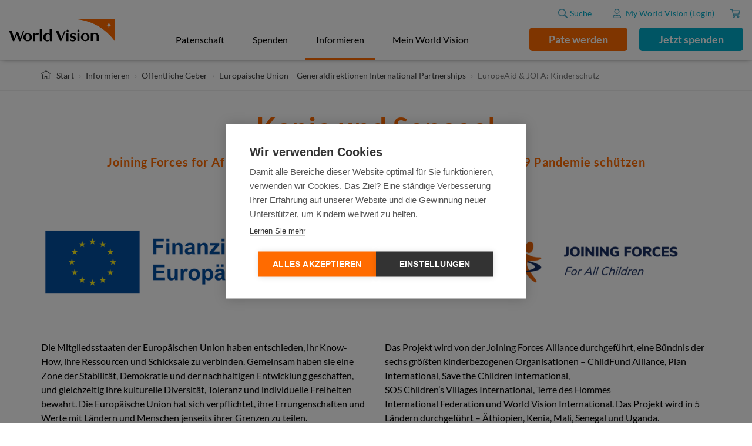

--- FILE ---
content_type: text/html; charset=UTF-8
request_url: https://www.worldvision.de/informieren/oeffentliche-geber/europeaid-jofa/senegal-kenia
body_size: 14275
content:
<!DOCTYPE html>
<html  lang="de" dir="ltr" prefix="og: https://ogp.me/ns#">
  <head>
    <meta charset="utf-8" />
<style>/* @see https://github.com/aFarkas/lazysizes#broken-image-symbol */.js img.b-lazy:not([src]) { visibility: hidden; }/* @see https://github.com/aFarkas/lazysizes#automatically-setting-the-sizes-attribute */.js img.lazyloaded[data-sizes=auto] { display: block; width: 100%; }</style>
<meta name="description" content="Ziel ist, Kinder und Jugendlichen zu schützen vor Gewalt, Missbrauch, Ausbeutung und Vernachlässigung in Kenia und dem Senegal." />
<meta name="robots" content="index, follow" />
<link rel="canonical" href="https://www.worldvision.de/informieren/oeffentliche-geber/europeaid-jofa/senegal-kenia" />
<meta name="google-site-verification" content="j3Uxh12MBzBof0jzsfLMBXJu6uY0CA0TTHvmhjXMKyg" />
<meta name="MobileOptimized" content="width" />
<meta name="HandheldFriendly" content="true" />
<meta name="viewport" content="width=device-width, initial-scale=1.0" />
<script type="application/ld+json">{
    "@context": "https://schema.org",
    "@graph": [
        {
            "@type": "Organization",
            "additionalType": "NGO",
            "@id": "https://www.worldvision.de/#organization",
            "sameAs": [
                "https://www.facebook.com/WorldVisionDeutschland",
                "https://www.instagram.com/worldvisionde/",
                "https://www.linkedin.com/company/world-vision-deutschland/",
                "https://www.youtube.com/user/WorldVisionDeutschland",
                "https://x.com/worldvisionde"
            ],
            "description": "Als internationales Kinderhilfswerk setzt sich World Vision seit mehr als 70 Jahren in 100 Ländern dieser Welt für eine bessere Zukunft von Kindern ein. Auch in den gefährlichsten Regionen der Welt stehen wir Menschen in Not entschlossen zur Seite.",
            "url": "https://www.worldvision.de/",
            "name": "World Vision Deutschland e.V.",
            "telephone": "+49800102022",
            "contactPoint": {
                "@type": "ContactPoint",
                "telephone": "+49800102022",
                "email": "info@worldvision.de",
                "url": "https://www.worldvision.de/",
                "availableLanguage": "de",
                "contactType": "customer service",
                "contactOption": "TollFree"
            },
            "logo": {
                "@type": "ImageObject",
                "representativeOfPage": "True",
                "url": "https://www.worldvision.de/profiles/contrib/wvi/themes/wvcibasetheme/assets/images/logos/logo-de.svg"
            },
            "image": {
                "@type": "ImageObject",
                "representativeOfPage": "True",
                "url": "https://www.worldvision.de/sites/worldvision.de/files/2025-11/world-vision-deutschland-hero-es-reicht%20%281%29.webp"
            },
            "address": {
                "@type": "PostalAddress",
                "streetAddress": "Am Zollstock 2-4",
                "addressLocality": "Friedrichsdorf",
                "addressRegion": "Hessen",
                "postalCode": "61381",
                "addressCountry": "DE"
            }
        },
        {
            "@type": "WebPage",
            "@id": "https://www.worldvision.de/informieren/oeffentliche-geber/europeaid-jofa/senegal-kenia",
            "breadcrumb": {
                "@type": "BreadcrumbList",
                "itemListElement": [
                    {
                        "@type": "ListItem",
                        "position": 1,
                        "name": "Start",
                        "item": "https://www.worldvision.de/"
                    },
                    {
                        "@type": "ListItem",
                        "position": 2,
                        "name": "Informieren",
                        "item": "https://www.worldvision.de/informieren"
                    },
                    {
                        "@type": "ListItem",
                        "position": 3,
                        "name": "Öffentliche Geber",
                        "item": "https://www.worldvision.de/informieren/oeffentliche-geber"
                    },
                    {
                        "@type": "ListItem",
                        "position": 4,
                        "name": "Europäische Union – Generaldirektionen International Partnerships",
                        "item": "https://www.worldvision.de/informieren/oeffentliche-geber/EuropeAid"
                    }
                ]
            },
            "description": "Europäische Union in Kenia und Senegal: Joining Forces for Africa",
            "inLanguage": "de"
        },
        {
            "@type": "WebSite",
            "@id": "https://www.worldvision.de/#organization",
            "name": "World Vision Deutschland e.V.",
            "url": "https://www.worldvision.de/",
            "publisher": {
                "@type": "Organization",
                "@id": "https://www.worldvision.de/#organization",
                "logo": {
                    "@type": "ImageObject",
                    "representativeOfPage": "False",
                    "url": "https://www.worldvision.de/profiles/contrib/wvi/themes/wvcibasetheme/assets/images/logos/logo-de.svg"
                }
            },
            "inLanguage": "de"
        }
    ]
}</script>
<meta name="theme-color" content="#ffffff" />
<meta name="msapplication-config" content="/profiles/contrib/wvi/themes/wvcibasetheme/assets/favicons/browserconfig.xml?v=1474455610" />
<link rel="preload" as="image" imagesrcset="/sites/worldvision.de/files/styles/cinemascope_1140x505/public/editorial/image/2023-05/JOFA%20Banner%20v2_0.png?itok=dzlAd4Cm 1x" media="all and (min-width: 1024px)" />
<link rel="preload" as="image" imagesrcset="/sites/worldvision.de/files/styles/cinemascope_738x327/public/editorial/image/2023-05/JOFA%20Banner%20v2_0.png?itok=VrTiV2yD 1x" media="all and (min-width: 768px) and (max-width: 1023px)" />
<link rel="preload" as="image" imagesrcset="/sites/worldvision.de/files/styles/cinemascope_450x197/public/editorial/image/2023-05/JOFA%20Banner%20v2_0.png?itok=ei9iJ3ml 1x" media="all and (min-width: 480px) and (max-width: 767px)" />
<link rel="preload" as="image" imagesrcset="/sites/worldvision.de/files/styles/cinemascope_345x151/public/editorial/image/2023-05/JOFA%20Banner%20v2_0.png?itok=3NINLnPi 1x" media="all and (min-width: 375px) and (max-width: 479px)" />
<link rel="preload" as="image" imagesrcset="/sites/worldvision.de/files/styles/cinemascope_290x127/public/editorial/image/2023-05/JOFA%20Banner%20v2_0.png?itok=1SRUmqmG 1x" media="all and (min-width: 320px) and (max-width: 374px)" />
<link rel="preload" as="image" imagesrcset="/sites/worldvision.de/files/styles/cinemascope_555x246/public/editorial/image/2023-05/JF%20Banner.png?itok=uAW3OCuD 1x" media="all and (min-width: 1024px)" />
<link rel="preload" as="image" imagesrcset="/sites/worldvision.de/files/styles/cinemascope_354x157/public/editorial/image/2023-05/JF%20Banner.png?itok=trfL1H0Y 1x" media="all and (min-width: 768px) and (max-width: 1023px)" />
<link rel="preload" as="image" imagesrcset="/sites/worldvision.de/files/styles/cinemascope_450x197/public/editorial/image/2023-05/JF%20Banner.png?itok=eZHFq4S2 1x" media="all and (min-width: 480px) and (max-width: 767px)" />
<link rel="preload" as="image" imagesrcset="/sites/worldvision.de/files/styles/cinemascope_345x151/public/editorial/image/2023-05/JF%20Banner.png?itok=_C5RN_UA 1x" media="all and (min-width: 375px) and (max-width: 479px)" />
<link rel="preload" as="image" imagesrcset="/sites/worldvision.de/files/styles/cinemascope_290x127/public/editorial/image/2023-05/JF%20Banner.png?itok=wWrrZ95r 1x" media="all and (min-width: 320px) and (max-width: 374px)" />
<link rel="preload" as="image" imagesrcset="/sites/worldvision.de/files/styles/cinemascope_555x246/public/editorial/image/2023-05/EU%20Banner.png?itok=AnT9GoPO 1x" media="all and (min-width: 1024px)" />
<link rel="preload" as="image" imagesrcset="/sites/worldvision.de/files/styles/cinemascope_354x157/public/editorial/image/2023-05/EU%20Banner.png?itok=enSGPOBL 1x" media="all and (min-width: 768px) and (max-width: 1023px)" />
<link rel="preload" as="image" imagesrcset="/sites/worldvision.de/files/styles/cinemascope_450x197/public/editorial/image/2023-05/EU%20Banner.png?itok=lJi2x7DT 1x" media="all and (min-width: 480px) and (max-width: 767px)" />
<link rel="preload" as="image" imagesrcset="/sites/worldvision.de/files/styles/cinemascope_345x151/public/editorial/image/2023-05/EU%20Banner.png?itok=tL-KtaYM 1x" media="all and (min-width: 375px) and (max-width: 479px)" />
<link rel="preload" as="image" imagesrcset="/sites/worldvision.de/files/styles/cinemascope_290x127/public/editorial/image/2023-05/EU%20Banner.png?itok=t-tdUpJS 1x" media="all and (min-width: 320px) and (max-width: 374px)" />
<link rel="icon" href="/profiles/contrib/wvi/themes/wvcibasetheme/favicon.ico" type="image/vnd.microsoft.icon" />
<link rel="apple-touch-icon" sizes="180x180" href="/profiles/contrib/wvi/themes/wvcibasetheme/assets/favicons/apple-touch-icon.png?v=1474455610" />
<link rel="icon" type="image/png" href="/profiles/contrib/wvi/themes/wvcibasetheme/assets/favicons/favicon-32x32.png?v=1474455610" sizes="32x32" />
<link rel="icon" type="image/png" href="/profiles/contrib/wvi/themes/wvcibasetheme/assets/favicons/favicon-16x16.png?v=1474455610" sizes="16x16" />
<link rel="icon" type="image/png" href="/profiles/contrib/wvi/themes/wvcibasetheme/assets/favicons/android-chrome-192x192.png?v=1474455610" sizes="16x16" />
<link rel="manifest" href="/profiles/contrib/wvi/themes/wvcibasetheme/assets/favicons/manifest.json?v=1474455610" />
<link rel="mask-icon" type="image/png" href="/profiles/contrib/wvi/themes/wvcibasetheme/assets/favicons/safari-pinned-tab.svg?v=1474455610" color="#ff7700" />

    <title>Kinderschutz in Kenia und Senegal | World Vision</title>
    <link rel="preload" as="font" href="/profiles/contrib/wvi/themes/wvcibasetheme/libraries/fonts/lato/lato-v14-latin-regular.woff2" type="font/woff2" crossorigin="anonymous">
    <link rel="preload" as="font" href="/profiles/contrib/wvi/themes/wvcibasetheme/libraries/fonts/lato/lato-v14-latin-300.woff2" type="font/woff2" crossorigin="anonymous">
    <link rel="preload" as="font" href="/profiles/contrib/wvi/themes/wvcibasetheme/libraries/fonts/lato/lato-v14-latin-700.woff2" type="font/woff2" crossorigin="anonymous">
    <link rel="dns-prefetch" href="https://www.googletagmanager.com/">
    <link rel="preconnect" href="https://www.googletagmanager.com/">
    <link rel="stylesheet" media="all" href="/sites/worldvision.de/files/css/css_eZE4ow-BuZG52FT1fQ5y1AVliVOVLo3C19V7gWZYlvg.css?delta=0&amp;language=de&amp;theme=wvcibasetheme&amp;include=[base64]" />
<link rel="stylesheet" media="all" href="/sites/worldvision.de/files/css/css_6Wvpcsszv4eOd3gyWgzRDRbElQim9q2w_yzxYeMNXLo.css?delta=1&amp;language=de&amp;theme=wvcibasetheme&amp;include=[base64]" />

    <script src="/core/assets/vendor/modernizr/modernizr.min.js?v=3.11.7"></script>

    <script>window.dataLayer = window.dataLayer || []; dataLayer.push({"page_name":null,"login_status":"not logged in","event":"pageViewEvent"});</script>
    <!-- Google Tag Manager -->
    <script>
      (function(w,d,s,l,i){w[l]=w[l]||[];w[l].push({'gtm.start':
      new Date().getTime(),event:'gtm.js'});var f=d.getElementsByTagName(s)[0],
      j=d.createElement(s),dl=l!='dataLayer'?'&l='+l:'';j.async=true;j.src=
      'https://www.googletagmanager.com/gtm.js?id='+i+dl;f.parentNode.insertBefore(j,f);
      })(window,document,'script','dataLayer','GTM-KKSVFZB');
    </script>
    <!-- End Google Tag Manager -->

    
  </head>
  <body class="site-worldvision-de multisite path-node page-node-type-editorial-page has-glyphicons">
    <a href="#main-content" class="visually-hidden focusable skip-link">
      Direkt zum Inhalt
    </a>
        <!-- Google Tag Manager (noscript) -->
      <noscript>
        <iframe src="https://www.googletagmanager.com/ns.html?id=GTM-KKSVFZB" height="0" width="0" style="display:none;visibility:hidden"></iframe></noscript>
    <!-- End Google Tag Manager (noscript) -->
      <div class="dialog-off-canvas-main-canvas" data-off-canvas-main-canvas>
            <div class="navbar navbar-fixed-top navbar-default main-nav-cont">
                <div class="region region-search">
    <div class="search-block-form navbar-searchbar" data-drupal-selector="search-block-form" id="block-wvcibasetheme-searchform" role="search">
  
    
      <form action="/search/node" method="get" id="search-block-form" accept-charset="UTF-8">
  <div class="form-item js-form-item form-type-search js-form-type-search form-item-keys js-form-item-keys form-no-label form-group">
      <label for="edit-keys" class="control-label sr-only">Suche</label>
  
  
  <div class="input-group"><input title="Die Begriffe eingeben, nach denen gesucht werden soll." data-drupal-selector="edit-keys" class="form-search form-control" placeholder="Suche" type="search" id="edit-keys" name="keys" value="" size="15" maxlength="128" data-toggle="tooltip" /><span class="input-group-btn"><button type="submit" value="Suche" class="button js-form-submit form-submit btn-primary btn icon-only"><span class="sr-only">Suche</span><span class="icon glyphicon glyphicon-search" aria-hidden="true"></span></button></span></div>

  
  
  </div>
<div class="form-actions form-group js-form-wrapper form-wrapper" data-drupal-selector="edit-actions" id="edit-actions"></div>

</form>

  </div>
  </div>

            <div class="navbar-header">
                  <button type="button" class="tcon tcon-menu--xcross navbar-toggle" aria-label="toggle menu"
                  data-toggle="offcanvas" data-target=".navbar-offcanvas123" data-canvas="body">
            <span class="tcon-menu__toggler" aria-hidden="true"></span>
            <span class="tcon-visuallyhidden">Toggle menu</span>
          </button>
                <a class="navbar-header__logo" href="/">
          <img width="150" height="60" class="navbar-header__image img-responsive" src="/profiles/contrib/wvi/themes/wvcibasetheme/assets/images/logos/logo-de.svg"
               alt=" | ">
        </a>

                                
                <svg class="sub-navigation__close" aria-hidden="true" focusable="false" data-prefix="fas"
             data-icon="chevron-left" role="img" xmlns="http://www.w3.org/2000/svg" viewBox="0 0 320 512">
          <path fill="currentColor"
                d="M34.52 239.03L228.87 44.69c9.37-9.37 24.57-9.37 33.94 0l22.67 22.67c9.36 9.36 9.37 24.52.04 33.9L131.49 256l154.02 154.75c9.34 9.38 9.32 24.54-.04 33.9l-22.67 22.67c-9.37 9.37-24.57 9.37-33.94 0L34.52 272.97c-9.37-9.37-9.37-24.57 0-33.94z"></path>
        </svg>
      </div>
              <div class="navbar-offcanvas offcanvas navmenu-fixed-left navbar-body clearfix">
          <div class="offcanvas-container">
                                      <div class="header">
                <a class="header__logo" href="/">
                                      <img width="181" height="72" class="header__image img-responsive" src="/profiles/contrib/wvi/themes/wvcibasetheme/assets/images/logos/logo-de.svg"
                         alt=" | ">
                                  </a>
                                    <div class="region region-navigation">
    
<div id="block-wvcibasetheme-mainnavigation">
                
      
  
          
                      <ul class="nav navbar-nav main-nav">

      <li class="main-nav-list-item">
        <ul class="main-nav-list">
                                  <li class="has-dropdown dropdown">
              <a href="/patenschaft" class="dropdown-toggle" data-drupal-link-system-path="node/5610471">Patenschaft</a>
                                                                  <ul class="is-dropdown">

      <li class="main-nav-list-item">
        <ul class="main-nav-list">
                                    <li class="dropdown">
              <a href="/patenschaft/fuer-paten" class="dropdown-toggle" data-drupal-link-system-path="node/303">Infos für Paten</a>
                                    </li>
                                    <li class="dropdown">
              <a href="/patenschaft/pate-werden" class="emphasize dropdown-toggle" data-drupal-link-system-path="node/2056">Pate werden</a>
                                    </li>
                  </ul>
      </li>

      
              
                      </ul>
      
                                      </li>
                                  <li class="has-dropdown dropdown">
              <a href="/spenden" class="dropdown-toggle" data-drupal-link-system-path="node/3186">Spenden</a>
                                                                  <ul class="is-dropdown">

      <li class="main-nav-list-item">
        <ul class="main-nav-list">
                                    <li class="dropdown">
              <a href="/spenden/es-reicht" class="dropdown-toggle" data-drupal-link-system-path="node/8436541">Es reicht!</a>
                                    </li>
                                    <li class="dropdown">
              <a href="/spenden/das-gute-geschenk" class="dropdown-toggle" data-drupal-link-system-path="node/3921031">Das Gute Geschenk</a>
                                    </li>
                                    <li class="dropdown">
              <a href="/spenden/hunger" class="dropdown-toggle" data-drupal-link-system-path="node/8076541">Spenden gegen Hunger</a>
                                    </li>
                                    <li class="dropdown">
              <a href="/spenden/syrien" class="dropdown-toggle" data-drupal-link-system-path="node/340">Nothilfe Syrien</a>
                                    </li>
                                    <li class="dropdown">
              <a href="/spenden/wasser" class="dropdown-toggle" data-drupal-link-system-path="node/8233426">Spende gegen die Wasserkrise</a>
                                    </li>
                                    <li class="dropdown">
              <a href="/spenden/katastrophenhilfe" class="dropdown-toggle" data-drupal-link-system-path="node/376">Spende für Katastrophenhilfe</a>
                                    </li>
                                    <li class="dropdown">
              <a href="/spenden/foerdern-und-vererben" class="dropdown-toggle" data-drupal-link-system-path="node/8324171">Fördern und Vererben</a>
                                    </li>
                                    <li class="dropdown">
              <a href="/spenden" class="dropdown-toggle" data-drupal-link-system-path="node/3186">alle Spendenmöglichkeiten</a>
                                    </li>
                                    <li class="dropdown">
              <a href="/spenden/freie-spende" class="emphasize dropdown-toggle" data-drupal-link-system-path="node/7967756">Freie Spende</a>
                                    </li>
                  </ul>
      </li>

      
              
                      </ul>
      
                                      </li>
                                  <li class="has-dropdown dropdown">
              <a href="/informieren" class="is-active dropdown-toggle" data-drupal-link-system-path="node/3221">Informieren</a>
                                                                  <ul class="is-dropdown">

      <li class="main-nav-list-item">
        <ul class="main-nav-list">
                                    <li class="dropdown">
              <a href="/informieren/ueber-world-vision" class="dropdown-toggle" data-drupal-link-system-path="node/180">Über World Vision</a>
                                    </li>
                                    <li class="dropdown">
              <a href="/informieren" class="dropdown-toggle" data-drupal-link-system-path="node/3221">Über unsere Arbeit</a>
                                    </li>
                                    <li class="dropdown">
              <a href="/informieren/transparenz" class="dropdown-toggle" data-drupal-link-system-path="node/196">Transparenz &amp; Kontrolle</a>
                                    </li>
                                    <li class="dropdown">
              <a href="/informieren/ueber-world-vision/unsere-unterstuetzer" class="dropdown-toggle" data-drupal-link-system-path="node/116">Prominente Unterstützer</a>
                                    </li>
                                    <li class="dropdown">
              <a href="/informieren/jobs" class="dropdown-toggle" data-drupal-link-system-path="node/105">Jobs</a>
                                    </li>
                                    <li class="dropdown">
              <a href="/spenden/foerdern-und-vererben/grossspender/veranstaltungen" title="Veranstaltungen" class="dropdown-toggle" data-drupal-link-system-path="node/2466">Veranstaltungen</a>
                                    </li>
                  </ul>
      </li>

      
              
                      </ul>
      
                                      </li>
                                    <li class="dropdown">
              <a href="/patenschaft/fuer-paten/mein-world-vision" class="dropdown-toggle" data-drupal-link-system-path="node/299">Mein World Vision</a>
                                    </li>
                  </ul>
      </li>

      
              
                
                                        
                      <li class="menu-item--cta">
                              <a href=/patenschaft/pate-werden class="cta-link">Pate werden</a>
                                            <a href=/spenden/freie-spende class="cta-link-blue">Jetzt spenden</a>
                          </li>
          
          <ul class="navigation__icons">
            
                        <li class="navigation__icon navigation__icon--profile  shopping-cart ">
                                            <a class="navigation__anchor--profile " href="/mwv/profile"><span>Mein Profil</span></a>
                          </li>

                        <li  class="is-dropdown navigation__icon  hidden-icon">
              <button class="search-toggle">
                <span>Suche</span>
              </button>
            </li>

                                      <li class="navigation__icon login">
                <a href="/mwv/profile" title="Go to profile">
                  <div class="profile-picture__items ">
                                          <span class="user-icon-bar">
                          <span>My World Vision (Login)</span>
                      </span>
                                      </div>
                </a>
              </li>
            
                                                                                                <li class="navigation__icon  shopping-cart cart-empty">
                <a href=/spendenkorb>
                  <span>Spendenkorb</span>
                </a>
              </li>
                      </ul>
              </ul>
      


  </div>
  </div>

                              </div>
                      </div>
        </div>
                  </div>
    <div id="dark-overlay" class="dark-overlay"></div>
  
  <div class="main-content-wrapper">

                      <div class="container">
          <div class="row">
            <div class="col-xs-12">
                <div class="region region-controls">
    <div data-drupal-messages-fallback class="hidden"></div>

  </div>

            </div>
          </div>
        </div>
          
                        <div class="region region-breadcrumbs-top">
          <div class="breadcrumbs-container">
    <div class="container">
      <div class="row">
        <div class="col-xs-12">
          <ol class="breadcrumb vert-offset-bottom-1 vert-offset-top-1" itemscope itemtype="https://schema.org/BreadcrumbList">
            <img width="16" src="/profiles/contrib/wvi/themes/wvcibasetheme/assets/images/house-icon.svg" alt=""/>
                          <li itemprop="itemListElement" itemscope itemtype="https://schema.org/ListItem" >
                                <meta itemprop="position" content="1"/>
                                  <a itemprop="item" href="/">
                    <span itemprop="name">Start</span>
                  </a>
                              </li>
                          <li itemprop="itemListElement" itemscope itemtype="https://schema.org/ListItem" >
                                <meta itemprop="position" content="2"/>
                                  <a itemprop="item" href="/informieren">
                    <span itemprop="name">Informieren</span>
                  </a>
                              </li>
                          <li itemprop="itemListElement" itemscope itemtype="https://schema.org/ListItem" >
                                <meta itemprop="position" content="3"/>
                                  <a itemprop="item" href="/informieren/oeffentliche-geber">
                    <span itemprop="name">Öffentliche Geber</span>
                  </a>
                              </li>
                          <li itemprop="itemListElement" itemscope itemtype="https://schema.org/ListItem" >
                                <meta itemprop="position" content="4"/>
                                  <a itemprop="item" href="/informieren/oeffentliche-geber/EuropeAid">
                    <span itemprop="name">Europäische Union – Generaldirektionen International Partnerships</span>
                  </a>
                              </li>
                          <li itemprop="itemListElement" itemscope itemtype="https://schema.org/ListItem"  class="active">
                                <meta itemprop="position" content="5"/>
                                  <span itemprop="name">EuropeAid &amp; JOFA: Kinderschutz</span>
                              </li>
                      </ol>
        </div>
      </div>
    </div>
  </div>


  </div>

          
              <div class="main-container">
                    <a id="main-content"></a>
              <div class="region region-content">
      <article class="editorial-page is-promoted full clearfix">

  
    

  
  <div class="content">
    
      <div class="field field--name-field-editorial-body field--type-editorial-field field--label-hidden field--items">
              <div class="field--item"><div class="editorial-section form-group">  <div class="has--editorial-content--headline container item-1 first">
    <div class="row">
      <div class="col-xs-12 col-sm-12 col-md-12 col-lg-12">
        
  <div  class="item-1 first text-center editorial--content txt-content" id="editorial-headline-283281">
    <div class="editorial-headline inner-content ">
      <h1 class="font-size-l">Kenia und Senegal</h1>
    </div>
  </div>

  <div  class="item-2 last text-center editorial--content txt-content" id="editorial-headline-283286">
    <div class="editorial-headline inner-content ">
      <h2 class="font-size-s">Joining Forces for Africa (JOFA) - Kinder vor Gewalt im Zuge der Covid-19 Pandemie schützen</h2>
    </div>
  </div>

      </div>
    </div>
  </div>
</div>
</div>
              <div class="field--item"><div class="editorial-section form-group">  <div class="has--editorial-content--image has--editorial-content--copy container item-2">
    <div class="row">
              <div class="col-xs-12 col-sm-6 col-md-6 col-lg-6">
          


  <div  class="item-1 first img-content" id="editorial-image-585546">
    <div class="editorial-image inner-content">
          <picture>
                  <source srcset="/sites/worldvision.de/files/styles/cinemascope_555x246/public/editorial/image/2023-05/EU%20Banner.png?itok=AnT9GoPO 1x" media="all and (min-width: 1024px)" type="image/png" width="555" height="246"/>
              <source srcset="/sites/worldvision.de/files/styles/cinemascope_354x157/public/editorial/image/2023-05/EU%20Banner.png?itok=enSGPOBL 1x" media="all and (min-width: 768px) and (max-width: 1023px)" type="image/png" width="354" height="157"/>
              <source srcset="/sites/worldvision.de/files/styles/cinemascope_450x197/public/editorial/image/2023-05/EU%20Banner.png?itok=lJi2x7DT 1x" media="all and (min-width: 480px) and (max-width: 767px)" type="image/png" width="450" height="197"/>
              <source srcset="/sites/worldvision.de/files/styles/cinemascope_345x151/public/editorial/image/2023-05/EU%20Banner.png?itok=tL-KtaYM 1x" media="all and (min-width: 375px) and (max-width: 479px)" type="image/png" width="345" height="151"/>
              <source srcset="/sites/worldvision.de/files/styles/cinemascope_290x127/public/editorial/image/2023-05/EU%20Banner.png?itok=t-tdUpJS 1x" media="all and (min-width: 320px) and (max-width: 374px)" type="image/png" width="290" height="127"/>
                  <img loading="eager" class="img-fullsize img-responsive" width="555" height="246" src="/sites/worldvision.de/files/styles/cinemascope_555x246/public/editorial/image/2023-05/EU%20Banner.png?itok=AnT9GoPO" alt="Finanziert von der Europäischen Union" />

  </picture>


          </div>
  </div>
  <div class="item-2 last editorial--content txt-content default" id="editorial-copy-585556">
    



<div class="copy">
  <div class="copy__text">
    <p>Die Mitgliedsstaaten der Europäischen Union haben entschieden, ihr Know-How, ihre Ressourcen und Schicksale zu verbinden. Gemeinsam haben sie eine Zone der Stabilität, Demokratie und der nachhaltigen Entwicklung geschaffen, und gleichzeitig ihre kulturelle Diversität, Toleranz und individuelle Freiheiten bewahrt. Die Europäische Union hat sich verpflichtet, ihre Errungenschaften und Werte mit Ländern und Menschen jenseits ihrer Grenzen zu teilen.</p>

  </div>
</div>  </div>

        </div>
                    <div class="col-xs-12 col-sm-6 col-md-6 col-lg-6">
          


  <div  class="item-1 first img-content" id="editorial-image-585551">
    <div class="editorial-image inner-content">
          <picture>
                  <source srcset="/sites/worldvision.de/files/styles/cinemascope_555x246/public/editorial/image/2023-05/JF%20Banner.png?itok=uAW3OCuD 1x" media="all and (min-width: 1024px)" type="image/png" width="555" height="246"/>
              <source srcset="/sites/worldvision.de/files/styles/cinemascope_354x157/public/editorial/image/2023-05/JF%20Banner.png?itok=trfL1H0Y 1x" media="all and (min-width: 768px) and (max-width: 1023px)" type="image/png" width="354" height="157"/>
              <source srcset="/sites/worldvision.de/files/styles/cinemascope_450x197/public/editorial/image/2023-05/JF%20Banner.png?itok=eZHFq4S2 1x" media="all and (min-width: 480px) and (max-width: 767px)" type="image/png" width="450" height="197"/>
              <source srcset="/sites/worldvision.de/files/styles/cinemascope_345x151/public/editorial/image/2023-05/JF%20Banner.png?itok=_C5RN_UA 1x" media="all and (min-width: 375px) and (max-width: 479px)" type="image/png" width="345" height="151"/>
              <source srcset="/sites/worldvision.de/files/styles/cinemascope_290x127/public/editorial/image/2023-05/JF%20Banner.png?itok=wWrrZ95r 1x" media="all and (min-width: 320px) and (max-width: 374px)" type="image/png" width="290" height="127"/>
                  <img loading="eager" class="img-fullsize img-responsive" width="555" height="246" src="/sites/worldvision.de/files/styles/cinemascope_555x246/public/editorial/image/2023-05/JF%20Banner.png?itok=uAW3OCuD" alt="Joining Forces for All Children" />

  </picture>


          </div>
  </div>
  <div class="item-2 last editorial--content txt-content default" id="editorial-copy-585561">
    



<div class="copy">
  <div class="copy__text">
    <p>Das Projekt wird von der Joining Forces Alliance durchgeführt, eine Bündnis der sechs größten kinderbezogenen Organisationen&nbsp;–&nbsp;ChildFund&nbsp;Alliance, Plan International, Save&nbsp;the&nbsp;Children International, SOS&nbsp;Children’s&nbsp;Villages&nbsp;International, Terre des Hommes International&nbsp;Federation&nbsp;und World Vision International. Das Projekt wird in 5 Ländern durchgeführt&nbsp;– Äthiopien, Kenia, Mali, Senegal und Uganda.</p>

  </div>
</div>  </div>

        </div>
          </div>
  </div>
</div>
</div>
              <div class="field--item"><div class="editorial-section section-highlighted section-highlighted--tertiary form-group">  <div class="has--editorial-content--copy container item-3">
    <div class="row">
              <div class="col-xs-12 col-sm-4 col-md-4 col-lg-4">
            <div class="item-1 first last editorial--content txt-content default" id="editorial-copy-328791">
    



<div class="copy">
  <div class="copy__text">
    <h3>Projektzeitraum:</h3>

<p><strong>August 2020 - August 2024</strong></p>

  </div>
</div>  </div>

        </div>
                    <div class="col-xs-12 col-sm-4 col-md-4 col-lg-4">
            <div class="item-1 first last editorial--content txt-content default" id="editorial-copy-328801">
    



<div class="copy">
  <div class="copy__text">
    <h3>Land:</h3>

<p><strong>Kenia und Senegal</strong></p>

  </div>
</div>  </div>

        </div>
                    <div class="col-xs-12 col-sm-4 col-md-4 col-lg-4">
            <div class="item-1 first last editorial--content txt-content default" id="editorial-copy-328796">
    



<div class="copy">
  <div class="copy__text">
    <h3>Finanzvolumen:<strong> </strong></h3>

<p><strong>1.995.971,67 €&nbsp;</strong>(davon 1.919.226,43 Euro Europäische Union und 76.745,24 Euro von World Vision Deutschland)</p>

  </div>
</div>  </div>

        </div>
          </div>
  </div>
</div>
</div>
              <div class="field--item"><div class="editorial-section form-group">  <div class="has--editorial-content--copy container item-4">
    <div class="row">
      <div class="col-xs-12 col-sm-12 col-md-12 col-lg-12">
          <div class="item-1 first last editorial--content txt-content" id="editorial-copy-283331">
    



<div class="copy">
  <div class="copy__text">
    <h3>Projektbeschreibung:</h3>

<p><em>Das gesamte Projek wird von Plan International Deutschland e.V. koordiniert. World Vision leitet die Projekte in Kenia und Senegal. In Kenia wird das Projekt in Zusammenarbeit mit Save the Children International Kenya, Terre des Hommes Netherlands- Kenya und Terre des Hommes Foundation- Kenya umgesetzt. In Senegal wird das Projekt in Zusammenarbeit mit SOS-Children’s Villages Senegal und Terre des Hommes Suisse umgesetzt. Gesamt Finanzvolumen: 10.771.486,00 Euro (davon 10.000.000,00 Euro von der EU, 771.486,00 Euro aus Eigenmitteln der implementierenden Partner)</em></p>

  </div>
</div>  </div>

      </div>
    </div>
  </div>
</div>
</div>
              <div class="field--item"><div class="editorial-section form-group">  <div class="has--editorial-content--youtube-video container item-5">
    <div class="row">
      <div class="col-xs-12 col-sm-12 col-md-12 col-lg-12">
        




  <div  class="item-1 first last video editorial-youtube-video editorial--content img-content" id="editorial-youtube-video-372901">
    <div class="video__wrapper">
      <div class="embed-responsive embed-responsive-16by9">
        <div id="yt-container-372901"
             class="video__container yt-container embed-responsive-item"
             data-entity-id="372901"
             data-yt-id="5mB_ATtPt8E"></div>
              </div>
      <div class="video__preview yt-preview">
        <div class="video__image yt-preview-img">
                  </div>
              </div>
    </div>
  </div>

      </div>
    </div>
  </div>
</div>
</div>
              <div class="field--item"><div class="editorial-section form-group">  <div class="has--editorial-content--copy container item-6">
    <div class="row">
      <div class="col-xs-12 col-sm-12 col-md-12 col-lg-12">
          <div class="item-1 first last editorial--content txt-content default" id="editorial-copy-372896">
    



<div class="copy">
  <div class="copy__text">
    <p><strong>Kenia</strong>: In Kenia sind Themen wie sexuelle Gewalt und Missbrauch nach wie vor erhebliche Probleme, mit denen alle Kinder konfrontiert sind: Drei von 10 Frauen und zwei von 10 Männern im Alter von 18 bis 24 Jahren erleben mindestens einen Vorfall von sexueller Gewalt vor dem 18 Lebensjahr. Entsprechende Zahlen für physische Gewalt liegen bei zwei Drittel der Frauen und drei Viertel der Männer (Republic of Kenya, Violence Against Children in Kenya: Findings from a 2010 National Survey, 2010). Darüber hinaus wurde bei 21 Prozent der Frauen im Alter von 15 bis 49 Jahre weibliche Genitalverstümmelung praktiziert, mit Prävalenzraten von bis zu 96 Prozent bei Mädchen und Frauen somalischer Herkunft (United Nations Children’s Fund, A Profile of Female Genital Mutilation in Kenya, UNICEF, New York, 2020). In informellen Siedlungen in der Hauptstadt Nairobi (Zielgebiet von Terre Des Hommes und Save the Children) wird geschätzt, dass 1 von 3 Mädchen und 1 von 7 Jungen sexuellen Missbrauch erlebt haben, 3 von 10 Kindern einen Haushalt führen und 20 bis 30 Prozent Sex im Tausch gegen lebensnotwendige Güter praktizieren und/oder Opfer von Menschenhandel sind (TDH-Monitoring-Daten21). In Turkana (Zielgebeit von World Vision), wo die höchste Armutsrate aller Landesbezirke in Kenia herrschen, sind Kinder besonders dem Risiko der Familientrennung, des Überlebensgeschlechtsverkehr, der sexuellen Gewalt und Ausbeutung, der häuslichen Gewalt, der Obdachlosigkeit und der Frühverheiratung ausgesetzt (Oxfam , Protection Assessment Report: Kenya Emergency Drought Response 2017). Kinder, die in den Bezirken Bungoma und Busia (Zielgebiet von Terre Des Hommes und Save the Children) leben haben ein erhöhtes Risiko der Ausbeutung in Verbindung mit grenzüberschreitendem Personenverkehr zwischen Uganda und Kenia. Kulturelle Praktiken innerhalb der Gemeinschaft fördern zudem Kinderheirat und Teenagerschwangerschaften, was durch eine der höchsten Raten von Teenagern Schwangerschaften im Jahr 2019 mit 13.920 gemeldeten Schwangerschaften reflektiert wird (Council on Population and Development survey 2019).</p>

  </div>
</div>  </div>

      </div>
    </div>
  </div>
</div>
</div>
              <div class="field--item"><div class="editorial-section form-group">  <div class="has--editorial-content--copy container item-7">
    <div class="row">
      <div class="col-xs-12 col-sm-12 col-md-12 col-lg-12">
          <div class="item-1 first last editorial--content txt-content default" id="editorial-copy-372886">
    



<div class="copy">
  <div class="copy__text">
    <p><strong>Senegal</strong>: Im Senegal ist eines der herausforderndsten Themen in Bezug Kinderschutz das der Straßenkinder und die damit verbundenen Probleme der kommerziellen Ausbeutung, des sexuellen Missbrauchs und der physischen Gewalt. Tausende von Kindern leben aus verschiedenen Gründen auf der Straße. Ein besonderer Fall ist der von Talibé-Kindern – Kinder, die von ihren Eltern einem Meister des Korans anvertraut werden, für den sie häufig gezwungen sind verschiedenste Dienste u.a. zu betteln. Obwohl die genaue Zahl der Talibé-Kinder nicht bekannt ist, reichen Schätzungen von mehr als 100.000 Talibé-Kindern im ganzen Senegal bis auf über 189.000 allein in der Hauptstadt-Region Dakar. In Daaras lebende Talibés sind überfüllten, unhygienischen Bedingungen ausgesetzt, erhalten unzureichende Nahrung sowie medizinische Versorgung und sind der Gefahr von erzwungenem Betteln, sexuellem Missbrauch, körperlicher Gewalt und andere Formen der Ausbeutung ausgesetzt (United States Department of Labor, Child Labor and Forced Labor Reports – Senegal, 2018 ). Häusliche Gewalt, auch die körperliche Bestrafung ist ein weiteres ernstes Thema. Durchschnittlich 74 Prozent der Kinder im Alter von 1 bis 14 Jahren haben im vergangenen Monat eine Form von Gewaltdisziplin erfahren (Global Initiative to End All Corporal Punishment of Children, Corporal Punishment of Children in Senegal, January 2020). Fortbestehende schädliche Geschlechternormen tragen dazu bei, dass über einer ein Drittel aller Mädchen bis zum Alter von 18 Jahren verheiratet ist, wobei die Prävalenzrate in ländlichen Gebieten viel höher ist. In den Projektzielgebiet Kolda waren 68% unter 18 Jahren und 14,5% unter 15 Jahren verheiratet (Male, C. &amp; Wodon, Q.T. (2016). Basic profile of child marriage in Senegal. Health, nutrition, and population (HNP) knowledge brief – child marriage series. Washington, D.C.: World Bank Group.) In der Projektregion Kolda haben bis zu 85% der Frauen Genitalverstümmelung erlebt.</p>

  </div>
</div>  </div>

      </div>
    </div>
  </div>
</div>
</div>
              <div class="field--item"><div class="editorial-section form-group">  <div class="has--editorial-content--copy container item-8">
    <div class="row">
      <div class="col-xs-12 col-sm-12 col-md-12 col-lg-12">
          <div class="item-1 first last editorial--content txt-content" id="editorial-copy-283336">
    



<div class="copy">
  <div class="copy__text">
    <h3>Ziele und Inhalte des Projekts:</h3>

<p>Kinder sind die versteckten Opfer der durch COVID-19 verursachten Gesundheitskrise, deren Wohlbefinden und Schutz einem erhöhten Risiko von Gewalt und Missbrauch ausgesetzt sind. Die Organisationen von Joining Forces werden zusammenarbeiten, mit dem Ziel, dass Kinder und Jugendliche weniger Gewalt, Missbrauch, Ausbeutung und Vernachlässigung ausgesetzt sind. Das Projekt wird die lokalen und nationalen Kinderschutzsysteme stärken und gleichzeitig mit Familien, Gemeinden und Institutionen zusammenarbeiten, um das Bewusstsein und die Kapazitäten zum Schutz von Kindern zu stärken. Die Beteiligung von Kindern ist Kern des Projekts – es werden von Kindern geführte Initiativen und Kampagnen gefördert werden. Joining Forces legt großen Wert auf das Lernen und den Austausch bewährter Verfahren und zielt darauf ab diese zu dokumentieren, um die Programmarbeit zu verbessern und mit seinem breiteren Netzwerk und seinen Partnern zu teilen. Die Umsetzungsmethode des Projekts basiert auf ein Kinderschutz-System stärkenden Ansatz, der anerkennt, dass eine Kombination von Menschen, Prozessen, Gesetzen und Institutionen, Kapazitäten und Verhaltensweisen beim Schutz von Kindern eine wichtige Rolle spielen. Auf individueller Ebene zielt das Projekt darauf ab, Mädchen und Jungen als Rechtsinhaber zu befähigen, indem ihr Zugang zu altersgerechten Informationen verbessert wird, ihre Lebenskompetenzen gestärkt werden, ihre Fähigkeit, Gewalt zu melden und Hilfe zu suchen sowie ihre aktive Beteiligung in Entscheidungsfindungsprozessen einbezogen wird. Auf der Familien- und Gemeindeebene werden Elternfähigkeiten, der wichtigste Ansatz des Projektes zur Stärkung der Familie, gestärkt. Mit Eltern und Betreuern gefährdeter Kinder werden ihre Rollen beim Schutz von Kindern erläutert. Maßnahmen zur Förderung pädagogischer Elternkompetenzen werden so durchgeführt, dass sie dem lokalen Kontext angemessen und zugänglich sind. Das Projekt verwendet auch einen gemeindebasierten Ansatz, um sicherzustellen, dass Gemeinden und Gemeindeführer verstehen und dabei unterstützt werden, ihrer Verantwortung nachzukommen, um Kinder zu schützen. Lokale Akteure, wie Kinderschutzkomitees, lokale Behörden, Glaubensgemeinschaften sowie Führungspersönlichkeiten werden eine Schlüsselrolle in dem Projekt spielen, indem sie das Bewusstsein für Verletzungen des Kinderschutzes schärfen, Kinder die eine spezialisierte Betreuung benötigen identifizieren, und lokale Anwaltschaft betreiben. Das Projekt wird auch stark andere Akteure einbinden, wie z.B. Bildungsakteure und Gesundheitspersonal, um eine sektorübergreifende Ansatz zu gewährleisten. Bei diesen Maßnahmen wird u.a. der World Vision Ansatz Channels of Hope zum Einsatz kommen. Auf politischer und institutioneller Ebene wird sich das Projekt mit den wichtigsten Pflichtenträgern befassen, bspw. Regierungen, durch fachliche Unterstützung und Kapazitätenaufbau, Anwaltschaftsarbeit und Weiterentwicklung der Kinderschutzpolitik.</p>

  </div>
</div>  </div>

      </div>
    </div>
  </div>
</div>
</div>
              <div class="field--item"><div class="editorial-section form-group">  <div class="has--editorial-content--copy container item-9">
    <div class="row">
      <div class="col-xs-12 col-sm-12 col-md-12 col-lg-12">
          <div class="item-1 first last editorial--content txt-content" id="editorial-copy-283341">
    



<div class="copy">
  <div class="copy__text">
    <h3>An wen richtet sich die Hilfe?</h3>

<p>Die Zielgruppen der Kinder und die Projekt-Standorte wurden auf der Grundlage der hohen bereits bestehenden Bedürfnisse und ihrer Anfälligkeit für mehrere Formen von Gewalt ausgewählt. Vor allem Mädchen sind mit vielfältigen Formen von Gewalt ausgesetzt, wodurch häufig „schädliche Bewältigungsmechanismen" wie die frühe Heirat eintreten können. Zu der Kinder-Zielgruppe des Projektes gehören Kinder die in Flüchtlings- und Aufnahmegemeinschaften leben, auf der Flucht vor Konflikten und Notlagen sind, in städtischen informellen Siedlungen leben, auf der Straße leben oder auf der Durchreise sind sowie Kinder die in Grenzgebieten leben. Die Folgen von Covid-19 tragen zum Verlust der Lebengrundlagen der Betroffenen und ihren Familien bei, was sich unmittelbar mit einer Zunahme der körperlichen und sexuellen Gewalt und Ausbeutung gegen Kinder auswirkt. Insgesamt werden etwa 718,258 Kinder direkt an dem Projektaktivitäten beteiligt sein. Darunter werden ungefähr 69.000 Kinder von der direkten Unterstützung ihres Wissens, ihrer Fähigkeiten und die Fähigkeit, Maßnahmen zu ergreifen, um sich selbst zu schützen profitieren. Weitere 24.000 Kinder erhalten individualisierte Unterstützung beim Kinderschutz, was zu einer Verbesserung ihres psychosozialen Wohlbefindens beitragen wird. Das Projekt wird ca. 23.000 Eltern und Betreuer beim Aufbau von Kapazitäten unterstützen, um zu einer erhöhten Fähigkeit zur Stressbewältigung sowie zur Schaffung eines schützenden Umfeldes und verbesserten Eltern-Kind-Beziehungen beizutragen.</p>

  </div>
</div>  </div>

      </div>
    </div>
  </div>
</div>
</div>
              <div class="field--item"><div class="editorial-section form-group">  <div class="has--editorial-content--image container item-10 last">
    <div class="row">
      <div class="col-xs-12 col-sm-12 col-md-12 col-lg-12">
        


  <div  class="item-1 first last img-content" id="editorial-image-585541">
    <div class="editorial-image inner-content">
          <picture>
                  <source srcset="/sites/worldvision.de/files/styles/cinemascope_1140x505/public/editorial/image/2023-05/JOFA%20Banner%20v2_0.png?itok=dzlAd4Cm 1x" media="all and (min-width: 1024px)" type="image/png" width="1140" height="505"/>
              <source srcset="/sites/worldvision.de/files/styles/cinemascope_738x327/public/editorial/image/2023-05/JOFA%20Banner%20v2_0.png?itok=VrTiV2yD 1x" media="all and (min-width: 768px) and (max-width: 1023px)" type="image/png" width="738" height="327"/>
              <source srcset="/sites/worldvision.de/files/styles/cinemascope_450x197/public/editorial/image/2023-05/JOFA%20Banner%20v2_0.png?itok=ei9iJ3ml 1x" media="all and (min-width: 480px) and (max-width: 767px)" type="image/png" width="450" height="197"/>
              <source srcset="/sites/worldvision.de/files/styles/cinemascope_345x151/public/editorial/image/2023-05/JOFA%20Banner%20v2_0.png?itok=3NINLnPi 1x" media="all and (min-width: 375px) and (max-width: 479px)" type="image/png" width="345" height="151"/>
              <source srcset="/sites/worldvision.de/files/styles/cinemascope_290x127/public/editorial/image/2023-05/JOFA%20Banner%20v2_0.png?itok=1SRUmqmG 1x" media="all and (min-width: 320px) and (max-width: 374px)" type="image/png" width="290" height="127"/>
                  <img loading="eager" class="img-fullsize img-responsive" width="1140" height="505" src="/sites/worldvision.de/files/styles/cinemascope_1140x505/public/editorial/image/2023-05/JOFA%20Banner%20v2_0.png?itok=dzlAd4Cm" alt="JOFA Logos" />

  </picture>


          </div>
  </div>

      </div>
    </div>
  </div>
</div>
</div>
          </div>
  
  </div>

  </article>


  </div>

                  </div>
    
                    </div>

    <footer class="wv-footer">
    <div class="footer-contact">
      <div class="container">
        <div class="row">
          
          
                  </div>
      </div>
    </div>

    




  <div class="prizes">
    <div class="container">
      <div class="row">
          <div class="region region-footer">
    <section id="block-footer-2018" class="block block-block-content block-block-content67ba133b-e535-4a0e-ada1-188526d2275b clearfix wv-footer-block">
  
    

      
  <div class="field field--name-field-paragraph-reference field--type-entity-reference-revisions field--label-above">
    <div class="field--label">Paragraph Reference</div>
          <div class="field--items">
              <div class="field--item">
      <div class="paragraph paragraph--type--footer-row paragraph--view-mode--default"
      style="background-color: #cccccc;
        color: #333333">
              <div class="container">
                    
            <div class="field field--name-field-font-color field--type-list-string field--label-hidden field--item">#333333</div>
      
<div  class="inner-content">
    
                  <div class="paragraph paragraph--view-mode--default paragraph--type--footer-column-menu-vertical">
          
            <div class="field field--name-field-title field--type-string field--label-hidden field--item">World Vision</div>
      
        <ul class="list-unstyled sitemap">
                        <li class="dropdown">
          <a href="/informieren/jobs" data-drupal-link-system-path="node/105">Jobs</a>
                        </li>
                        <li class="dropdown">
          <a href="/presse" data-drupal-link-system-path="node/134">Presse</a>
                        </li>
                        <li class="dropdown">
          <a href="/spenden/foerdern-und-vererben/stiftung" data-drupal-link-system-path="node/2271">Stiftung</a>
                        </li>
                        <li class="dropdown">
          <a href="/spenden/foerdern-und-vererben/unternehmen" data-drupal-link-system-path="node/161">Für Unternehmen</a>
                        </li>
                        <li class="dropdown">
          <a href="/informieren/oeffentliche-geber" data-drupal-link-system-path="node/4356586">Öffentliche Geber</a>
                        </li>
          </ul>
  


      </div>

                <div class="paragraph paragraph--type--footer-column-contact paragraph--view-mode--default">
          
            <div class="field field--name-field-title field--type-string field--label-hidden field--item">Kontakt</div>
      
            <div class="field field--name-field-paragraph-text field--type-text-long field--label-hidden field--item"><p><a href="tel:08000102022"><font color="ff6b00"><span class="font-size-s"><strong>0800 - 0 10 20 22</strong></span></font></a><span class="font-size-s">&nbsp;</span></p><p><font style="vertical-align:inherit;"><span class="font-size-s"><strong>Mo. - Fr. von 08:30 - 17:00 Uhr kostenfrei</strong></span></font></p></div>
      
            <div class="field field--name-field-text-link field--type-link field--label-hidden field--item"><a href="/formulare/kontakt">E-Mail</a></div>
      
  <div class="field field--name-field-whatsapp-reference field--type-entity-reference-revisions field--label-above">
    <div class="field--label">WhatsApp media link</div>
              <div class="field--item">


  <div
     class="paragraph paragraph--type--whatsapp-media-link paragraph--view-mode--default muuuh-whatsapp-trigger">
          <a href="javascript:void(0);" title="Kontaktiere uns auf WhatsApp">WhatsApp</a>
      </div>
</div>
          </div>

      </div>

                <div class="paragraph paragraph--type--footer-column-social paragraph--view-mode--default">
          
            <div class="field field--name-field-title field--type-string field--label-hidden field--item">Folge uns</div>
      
      <div class="field field--name-field-social-link-reference field--type-entity-reference-revisions field--label-hidden field--items">
              <div class="field--item">
<div style="background-color: #666666"
   class="paragraph paragraph--type--social-media-link paragraph--view-mode--default">
          <a
        title="Folge uns auf Instagram"
        href="https://www.instagram.com/worldvisionde/"
        target="_blank">
        
            <div class="field field--name-field-item-icon field--type-image field--label-hidden field--item">  <img loading="lazy" width="56" height="56" src="/sites/worldvision.de/files/2018-12/instagram-brands.svg" alt="Folge uns auf Instagram" class="img-responsive" />

</div>
      
      </a>
      </div>
</div>
              <div class="field--item">
<div style="background-color: #666666"
   class="paragraph paragraph--type--social-media-link paragraph--view-mode--default">
          <a
        title="Folge uns auf Facebook"
        href="https://www.facebook.com/world.vision.deutschland"
        target="_blank">
        
            <div class="field field--name-field-item-icon field--type-image field--label-hidden field--item">  <img loading="lazy" width="56" height="56" src="/sites/worldvision.de/files/2018-12/facebook-f-brands.svg" alt="Folge uns auf Facebook" class="img-responsive" />

</div>
      
      </a>
      </div>
</div>
              <div class="field--item">
<div style="background-color: #666666"
   class="paragraph paragraph--type--social-media-link paragraph--view-mode--default">
          <a
        title="Folge uns auf X"
        href="https://twitter.com/worldvisionde"
        target="_blank">
        
            <div class="field field--name-field-item-icon field--type-image field--label-hidden field--item">  <img loading="lazy" width="56" height="56" src="/sites/worldvision.de/files/2023-10/twitter-brand.svg" alt="Folge uns auf X" class="img-responsive" />

</div>
      
      </a>
      </div>
</div>
              <div class="field--item">
<div style="background-color: #666666"
   class="paragraph paragraph--type--social-media-link paragraph--view-mode--default">
          <a
        title="Folge uns auf Youtube"
        href="https://www.youtube.com/user/WorldVisionDE"
        target="_blank">
        
            <div class="field field--name-field-item-icon field--type-image field--label-hidden field--item">  <img loading="lazy" width="56" height="56" src="/sites/worldvision.de/files/2018-12/youtube-brands.svg" alt="Folge uns auf Youtube" class="img-responsive" />

</div>
      
      </a>
      </div>
</div>
              <div class="field--item">
<div style="background-color: #666666"
   class="paragraph paragraph--type--social-media-link paragraph--view-mode--default">
          <a
        title="Folge uns auf LinkedIn"
        href="https://www.linkedin.com/company/world-vision-deutschland-e-v"
        target="_blank">
        
            <div class="field field--name-field-item-icon field--type-image field--label-hidden field--item">  <img loading="lazy" width="56" height="56" src="/sites/worldvision.de/files/2018-12/linkedin-brands.svg" alt="Folge uns auf LinkedIn" class="img-responsive" />

</div>
      
      </a>
      </div>
</div>
          </div>
  
      </div>

                <div class="paragraph paragraph--type--transaction-form paragraph--view-mode--default">
                <script>
      var settingsHash = "a398e7301bf7c68816eb0fd49e3ec08658a138baf7ef913d5d622bfe07d278a8cc7a7def6a2e02dc99667e81864b612eb9b59b085ff7255b77f8375664171958";
    </script>
  
  

    
  <div id="app-block" data-transaction-block="true"
       data-transaction-machine-name="newsletter_footer"
       data-transaction-type="newsletter__1544552499"
       data-options="{&quot;transaction_type&quot;:&quot;newsletter&quot;,&quot;footer&quot;:true}"></div>
  

      </div>

        
  </div>
        </div>
          </div>
  </div>
          <div class="field--item">
      <div class="paragraph paragraph--type--footer-row paragraph--view-mode--default"
      style="background-color: #999999;
        color: #333333">
              <div class="container">
                    <p class="title">Transparenz im Spendenwesen</p>
                    
            <div class="field field--name-field-font-color field--type-list-string field--label-hidden field--item">#333333</div>
      
<div  class="inner-content">
    
                  <div class="paragraph paragraph--type--footer-column-partner paragraph--view-mode--default">
          <a
        title="Deutsches Zentralinstitut für soziale Fragen"
        href="/informieren/transparenz/dzi"
        target="_blank">
        
            <div class="field field--name-field-icon-image field--type-image field--label-hidden field--item">  <img loading="lazy" src="/sites/worldvision.de/files/styles/partner_logo/public/2018-12/logo-dzi.png?itok=mxPvQFlA" width="254" height="127" alt="DZI" class="img-responsive" />


</div>
      
      </a>
      </div>

                <div class="paragraph paragraph--type--footer-column-partner paragraph--view-mode--default">
          <a
        title="Transparente Zivilgesellschaft"
        href="/informieren/transparenz/initiative-transparente-zivilgesellschaft"
        target="_blank">
        
            <div class="field field--name-field-icon-image field--type-image field--label-hidden field--item">  <img loading="lazy" src="/sites/worldvision.de/files/styles/partner_logo/public/2024-12/Logo_ITZ_transparent.png?itok=0Q2EZTG4" width="254" height="127" alt="Logo Initiative Transparente Zivilgesellschaft" class="img-responsive" />


</div>
      
      </a>
      </div>

                <div class="paragraph paragraph--type--footer-column-partner paragraph--view-mode--default">
          <a
        title="Deutscher Spendenrat e.V."
        href="/informieren/transparenz/deutscher-spendenrat-ev"
        target="_blank">
        
            <div class="field field--name-field-icon-image field--type-image field--label-hidden field--item">  <img loading="lazy" src="/sites/worldvision.de/files/styles/partner_logo/public/2018-12/logo-deutscher-spendenrat.png?itok=POELibhy" width="254" height="127" alt="Deutscher Spendenrat" class="img-responsive" />


</div>
      
      </a>
      </div>

        
  </div>
        </div>
          </div>
  </div>
          <div class="field--item">
      <div class="paragraph paragraph--type--footer-row paragraph--view-mode--default"
      style="background-color: #999999;
        color: #333333">
              <div class="container">
                    <p class="title">World Vision wird gefördert von:</p>
                    
            <div class="field field--name-field-font-color field--type-list-string field--label-hidden field--item">#333333</div>
      
<div  class="inner-content">
    
                  <div class="paragraph paragraph--type--footer-column-partner paragraph--view-mode--default">
          <a
        title=""
        href="/informieren/oeffentliche-geber/ADH"
        target="_blank">
        
            <div class="field field--name-field-icon-image field--type-image field--label-hidden field--item">  <img loading="lazy" src="/sites/worldvision.de/files/styles/partner_logo/public/2018-12/logo-aktion-deutschland-hilft.png?itok=Mvn91gKN" width="254" height="127" alt="Aktion Deutschland Hilft" class="img-responsive" />


</div>
      
      </a>
      </div>

                <div class="paragraph paragraph--type--footer-column-partner paragraph--view-mode--default">
          <a
        title=""
        href="/informieren/oeffentliche-geber/auswaertiges-amt"
        target="_blank">
        
            <div class="field field--name-field-icon-image field--type-image field--label-hidden field--item">  <img loading="lazy" src="/sites/worldvision.de/files/styles/partner_logo/public/2018-12/logo-auswaertiges-amt.png?itok=oxwY7-IU" width="254" height="127" alt="Auswärtiges Amt" class="img-responsive" />


</div>
      
      </a>
      </div>

                <div class="paragraph paragraph--type--footer-column-partner paragraph--view-mode--default">
          <a
        title=""
        href="/informieren/oeffentliche-geber/bmz"
        target="_blank">
        
            <div class="field field--name-field-icon-image field--type-image field--label-hidden field--item">  <img loading="lazy" src="/sites/worldvision.de/files/styles/partner_logo/public/2018-12/logo-bmz.png?itok=B-Ph9vRG" width="254" height="127" alt="BMZ" class="img-responsive" />


</div>
      
      </a>
      </div>

                <div class="paragraph paragraph--type--footer-column-partner paragraph--view-mode--default">
          <a
        title=""
        href="/informieren/oeffentliche-geber/ECHO"
        target="_blank">
        
            <div class="field field--name-field-icon-image field--type-image field--label-hidden field--item">  <img loading="lazy" src="/sites/worldvision.de/files/styles/partner_logo/public/2018-12/logo-european-commission.png?itok=SDYCqSm6" width="254" height="127" alt="European Commission" class="img-responsive" />


</div>
      
      </a>
      </div>

                <div class="paragraph paragraph--type--footer-column-partner paragraph--view-mode--default">
          <a
        title=""
        href="/informieren/oeffentliche-geber"
        target="_blank">
        
            <div class="field field--name-field-icon-image field--type-image field--label-hidden field--item">  <img loading="lazy" src="/sites/worldvision.de/files/styles/partner_logo/public/2021-02/logo-unhcr_0.png?itok=NMnUVm0n" width="254" height="127" alt="UNCHR" class="img-responsive" />


</div>
      
      </a>
      </div>

                <div class="paragraph paragraph--type--footer-column-partner paragraph--view-mode--default">
          <a
        title=""
        href="/informieren/oeffentliche-geber"
        target="_blank">
        
            <div class="field field--name-field-icon-image field--type-image field--label-hidden field--item">  <img loading="lazy" src="/sites/worldvision.de/files/styles/partner_logo/public/2021-02/logo-wfp_0.png?itok=UgREW-Q2" width="254" height="127" alt="WFP" class="img-responsive" />


</div>
      
      </a>
      </div>

        
  </div>
        </div>
          </div>
  </div>
          <div class="field--item">
      <div class="paragraph paragraph--type--footer-row paragraph--view-mode--default"
      style="background-color: #999999;
        color: #333333">
              <div class="container">
                    
            <div class="field field--name-field-font-color field--type-list-string field--label-hidden field--item">#333333</div>
      
        </div>
          </div>
  </div>
          <div class="field--item">
      <div class="paragraph paragraph--type--footer-row paragraph--view-mode--default"
      style="background-color: #666666;
        color: #ffffff">
              <div class="container">
                    
            <div class="field field--name-field-font-color field--type-list-string field--label-hidden field--item">#ffffff</div>
      
<div  class="inner-content">
    
                  <div class="paragraph paragraph--view-mode--default paragraph--type--footer-column-menu-horizontal">
          
      <ul class="menu menu--footer-new-menu nav">
                      <li class="first">
                                        <a href="/datenschutzerklaerung" data-drupal-link-system-path="node/2886976">Datenschutz</a>
              </li>
                      <li>
                                        <a href="/impressum" data-drupal-link-system-path="node/413">Impressum</a>
              </li>
                      <li>
                                        <a href="https://www.wvi.org">World Vision International</a>
              </li>
                      <li class="last">
                                        <a href="/informieren/transparenz/antikorruptionsrichtlinie" data-drupal-link-system-path="node/2856">Compliance und Hinweisgebersystem</a>
              </li>
        </ul>
  

      </div>

                <div class="paragraph paragraph--type--footer-column-contact paragraph--view-mode--default">
          
            <div class="field field--name-field-paragraph-text field--type-text-long field--label-hidden field--item"><p>World Vision Deutschland e.V.</p><p>Am Zollstock 2-4</p><p>61381 Friedrichsdorf&nbsp;</p><p>&nbsp;</p><p>Gläubiger-ID:</p><p>DE19ZZZ00000150171</p></div>
      
      </div>

                <div class="paragraph paragraph--type--footer-column-contact paragraph--view-mode--default">
          
            <div class="field field--name-field-paragraph-text field--type-text-long field--label-hidden field--item"><p>Spendenkonto:</p><p>Pax-Bank für Kirche und Caritas eG</p><p>IBAN DE72370601934010500007</p><p>&nbsp;</p><p>Steuernummer:</p><p>03 250 99188</p><p>&nbsp;</p></div>
      
      </div>

        
  </div>
        </div>
          </div>
  </div>
              </div>
      </div>

  </section>


  </div>

      </div>
    </div>
  </div>

    




<div class="info">
  <div class="container">
    <div class="row">
      
      
          </div>
  </div>
</div>

  </footer>

  </div>

    
    
    
  <script type="application/json" data-drupal-selector="drupal-settings-json">{"path":{"baseUrl":"\/","pathPrefix":"","currentPath":"node\/5821136","currentPathIsAdmin":false,"isFront":false,"currentLanguage":"de"},"pluralDelimiter":"\u0003","suppressDeprecationErrors":true,"cookiehub_integration":{"enabled":1,"cookiehub_id":"7387d2f2","development":0,"debug":0},"lazy":{"lazysizes":{"lazyClass":"b-lazy","loadedClass":"lazyloaded","loadingClass":"lazyloading","preloadClass":"lazypreload","errorClass":"b-error","autosizesClass":"lazyautosizes","srcAttr":"data-src","srcsetAttr":"data-srcset","sizesAttr":"data-sizes","minSize":40,"customMedia":[],"init":true,"expFactor":1.5,"hFac":0.80000000000000004,"loadMode":2,"loadHidden":true,"ricTimeout":0,"throttleDelay":125,"plugins":[]},"placeholderSrc":"data:image\/gif;base64,R0lGODlhAQABAAAAACH5BAEKAAEALAAAAAABAAEAAAICTAEAOw==","preferNative":false,"minified":true,"libraryPath":"\/libraries\/lazysizes"},"bootstrap":{"forms_has_error_value_toggle":1,"modal_animation":1,"modal_backdrop":"true","modal_focus_input":1,"modal_keyboard":1,"modal_select_text":1,"modal_show":1,"modal_size":"","popover_enabled":1,"popover_animation":1,"popover_auto_close":1,"popover_container":"body","popover_content":"","popover_delay":"0","popover_html":0,"popover_placement":"right","popover_selector":"","popover_title":"","popover_trigger":"click","tooltip_enabled":1,"tooltip_animation":1,"tooltip_container":"body","tooltip_delay":"0","tooltip_html":0,"tooltip_placement":"auto left","tooltip_selector":"","tooltip_trigger":"hover"},"field_group":{"html_element":{"mode":"default","context":"view","settings":{"label":"Reference wrapper","classes":"inner-content","id":"","element":"div","show_label":false,"label_element":"h3","attributes":"","effect":"none","speed":"fast"}}},"ajaxTrustedUrl":{"\/search\/node":true},"google_tag_manager":{"google_tag_manager_events":{"events":[]}},"csp":{"nonce":"Ml276bHnp_J5duUUWuwHAw"},"user":{"uid":0,"permissionsHash":"e0180005e82b0ded3d5f16572f0c43f37c282b120c77f10fdca718a6fe78e3cd"}}</script>
<script src="/sites/worldvision.de/files/js/js_FoyE6ewuFxqjzn3ozEsIQpbdq-E-fN7P7ZfWzEXP4EQ.js?scope=footer&amp;delta=0&amp;language=de&amp;theme=wvcibasetheme&amp;include=[base64]"></script>
<script src="/profiles/contrib/wvi/modules/mwv/my_world_vision/mwv_react/dist/js/main.js?t8wqwl" async></script>
<script src="/sites/worldvision.de/files/js/js_OonPWlq5fNNYOClSoeGFSEwa4vze43jVpzM6u-yC8nQ.js?scope=footer&amp;delta=2&amp;language=de&amp;theme=wvcibasetheme&amp;include=[base64]"></script>
<script src="/profiles/contrib/wvi/themes/wvcibasetheme/assets/js/util/videoConsent/2ClickIframePrivacy.min.js?t8wqwl" defer minified></script>
<script src="/sites/worldvision.de/files/js/js_6o2F_IT7Ui51JQMh7ufQ8OL9XVWbaZIvo39ILHP8q_o.js?scope=footer&amp;delta=4&amp;language=de&amp;theme=wvcibasetheme&amp;include=[base64]"></script>
</body>
</html>


--- FILE ---
content_type: text/css
request_url: https://www.worldvision.de/sites/worldvision.de/files/css/css_eZE4ow-BuZG52FT1fQ5y1AVliVOVLo3C19V7gWZYlvg.css?delta=0&language=de&theme=wvcibasetheme&include=eJyFkmGOhCAMhS-kcog9iClStREooVXjnn5ZnZ01TGb3D2nf19DXgmVW0QzJjBkC7pyXBh0pZwJvBk7HLZ0RnKeIN-ngVVeL7UYOuQn71g859EGcwQDk28SipzzRqDJzMj9Br7xglBNmhEHNeTYJMkzF0CzG5TWB736Vbo1ptZ5kRtfIIYrBWBBs9m2g70BnDFhsh8QRo0p3TvCWPufoKcD0xzVjWRPmluLI_xalTJ8o78uuVdU4aoHtZaiCT5fto6ziY1HrfpNnC74SqbhgjpVaXj_KyDkUHOt7ViX_sPxR6GvzfQYVSKmWt_5aR289D8sLvWVt-SjxCySzAOI
body_size: 30650
content:
/* @license GPL-2.0-or-later https://www.drupal.org/licensing/faq */
:root{--color-primary:#ff6b00;--color-mwv:#ff6b00;--color-mwv-grey:#cac4ba;--color-mwv-green:#46bb95;--color-mwv-blue:#00acca;--color-icon-green:#006662;--color-dark-charcoal:#333;--color-green:#46bc96;--color-white-smoke:#f1f1f1;--color-grey:#ccc;--color-grey-light:#d6d6d6;--color-grey-dark:#666;--color-black:#000;--color-eclipse:#363636;--color-blue-lagoon:#005564;--color-iris-blue:#03acc9;--primary:#ff6b00;--secondary:#00acca;--color-highlight:#ff6b00;--color-highlight-bg:#f0f0f0;--color-highlight-hover:#f37021;--color-highlight-secondary:#00acca;--color-standard-txt:#404040;--color-dark-bg:#cac4ba;--color-light-bg:#cbc4bc;--color-new-light-grey:#f6f6f6;--color-standard-border:#bfbfbf;--color-gainsboro:#e3e3e3;--color-error:#ff0500;--color-grey-background:#e5e5e5;--color-grey-border:#d1d1d1;--color-background:#efefef;--color-widget-text:#4a4a4a;--color-devil-grey:#666;--color-black-light:#363636;--color-mwv-green:#46bb95;--color-white-light:#f1f1f1;--color-white:#fff;--muted:#777;--color-standard-bg:#fff;--color-main:#ff6b00;--color-copy:#333;--color-body:#fff;--color-border:#666;--color-border-default:#ccc;--color-timeline-nav-bg:#00acca;--font-lato:Lato,Helvetica Neue,Helvetica,Arial,sans-serif;--font-hand-script:SuomiHand W01 Script,Helvetica Neue,Helvetica,Arial,sans-serif;--font-primary:Lato,Helvetica Neue,Helvetica,Arial,sans-serif;--font-size-nav-xs:12px;--font-size-nav-sm:13px;--font-size-subnav-sm:14px;--font-size-h3-xs:20px;--font-size-h3-sm:26px;--font-size-h3-md:32px;--font-size-h3-lg:36px;--font-size-h4-xs:18px;--font-size-h5-xs:14px;--font-size-h6-xs:18px;--font-size-subtitle-xs:18px;--font-size-subtitle-sm:22px;--font-size-subtitle-md:26px;--font-size-subtitle-lg:32px;--font-size-highlighted-xs:24px;--font-size-btn:12px;--font-size-copy-xs:16px;--line-height-copy-xs:1.375em;--font-size-copy-md:18px;--line-height-copy-md:1.375em;--font-size-smallest:16px;--font-size-small:18px;--font-size-medium:20px;--font-size-large:22px;--font-size-x-large:24px;--font-size-xx-large:26px;--font-size-xxx-large:28px;--font-size-xxxx-large:32px;--font-size-xxxxx-large:36px;--font-size-xxxxxx-large:48px;--line-height-small:1.125em;--line-height-medium:1.25em;--line-height-big:1.375em;--font-weight-light:300;--font-weight-regular:400;--font-weight-medium:500;--font-weight-bold:700;--color-nav-border:#ccc;--subnav-height:41px;--bp-sm:768px;--bp-md:992px;--bp-lg:1400px;--bp-mobile:480px;--bp-mobile-landscape:640px;--bp-tablet:732px;--bp-desktop:1024px;--bp-desktop-l:1280px;--bp-desktop-big:1366px;--bp-desktop-xl:1440px;--bp-desktop-xxl:1920px;--xs:480px;--sm:640px;--md:732px;--lg:1024px;--xl:1280px}.editorial-copy ul{padding-left:10px}.editorial-copy ul li{position:relative;padding:7.5px 0 7.5px 5px;list-style-type:none}.small .editorial-copy ul li,.editorial-copy .small ul li{padding:0 0 0 5px}.small .editorial-copy ul li:before,.editorial-copy .small ul li:before{top:10px}.section-highlighted--tertiary .editorial-copy ul li,.editorial-copy .section-highlighted--tertiary ul li{color:#000}.editorial-copy ul li:before{position:absolute;top:18px;left:-10px;display:inline-block;content:"";width:5px;height:5px;font-style:normal;font-weight:400;font-variant:normal;text-transform:none;line-height:1;-webkit-font-smoothing:antialiased;-moz-osx-font-smoothing:grayscale;border-radius:50%;background-color:#ff6b00}.section-highlighted .editorial-copy ul li:before,.editorial-copy .section-highlighted ul li:before{color:#fff;background-color:#fff}.section-highlighted--tertiary .editorial-copy ul li:before,.editorial-copy .section-highlighted--tertiary ul li:before{color:#000;background-color:#000}.editorial-copy p,.editorial-copy a,.editorial-copy li{font-size:16px;line-height:1.375em}.editorial-copy a{color:#ff6b00}.editorial-copy a:hover{color:#404040}.editorial-copy h1,.editorial-copy h2,.editorial-copy h3,.editorial-copy h4,.editorial-copy h5,.editorial-copy h6,.editorial-copy .h1,.editorial-copy .h2,.editorial-copy .h3,.editorial-copy .h4,.editorial-copy .h5,.editorial-copy .h6{margin-top:0}@media screen and (min-width:732px){.editorial-copy p,.editorial-copy a,.editorial-copy li{font-size:18px}}
:root{--color-primary:#ff6b00;--color-mwv:#ff6b00;--color-mwv-grey:#cac4ba;--color-mwv-green:#46bb95;--color-mwv-blue:#00acca;--color-icon-green:#006662;--color-dark-charcoal:#333;--color-green:#46bc96;--color-white-smoke:#f1f1f1;--color-grey:#ccc;--color-grey-light:#d6d6d6;--color-grey-dark:#666;--color-black:#000;--color-eclipse:#363636;--color-blue-lagoon:#005564;--color-iris-blue:#03acc9;--primary:#ff6b00;--secondary:#00acca;--color-highlight:#ff6b00;--color-highlight-bg:#f0f0f0;--color-highlight-hover:#f37021;--color-highlight-secondary:#00acca;--color-standard-txt:#404040;--color-dark-bg:#cac4ba;--color-light-bg:#cbc4bc;--color-new-light-grey:#f6f6f6;--color-standard-border:#bfbfbf;--color-gainsboro:#e3e3e3;--color-error:#ff0500;--color-grey-background:#e5e5e5;--color-grey-border:#d1d1d1;--color-background:#efefef;--color-widget-text:#4a4a4a;--color-devil-grey:#666;--color-black-light:#363636;--color-mwv-green:#46bb95;--color-white-light:#f1f1f1;--color-white:#fff;--muted:#777;--color-standard-bg:#fff;--color-main:#ff6b00;--color-copy:#333;--color-body:#fff;--color-border:#666;--color-border-default:#ccc;--color-timeline-nav-bg:#00acca;--font-lato:Lato,Helvetica Neue,Helvetica,Arial,sans-serif;--font-hand-script:SuomiHand W01 Script,Helvetica Neue,Helvetica,Arial,sans-serif;--font-primary:Lato,Helvetica Neue,Helvetica,Arial,sans-serif;--font-size-nav-xs:12px;--font-size-nav-sm:13px;--font-size-subnav-sm:14px;--font-size-h3-xs:20px;--font-size-h3-sm:26px;--font-size-h3-md:32px;--font-size-h3-lg:36px;--font-size-h4-xs:18px;--font-size-h5-xs:14px;--font-size-h6-xs:18px;--font-size-subtitle-xs:18px;--font-size-subtitle-sm:22px;--font-size-subtitle-md:26px;--font-size-subtitle-lg:32px;--font-size-highlighted-xs:24px;--font-size-btn:12px;--font-size-copy-xs:16px;--line-height-copy-xs:1.375em;--font-size-copy-md:18px;--line-height-copy-md:1.375em;--font-size-smallest:16px;--font-size-small:18px;--font-size-medium:20px;--font-size-large:22px;--font-size-x-large:24px;--font-size-xx-large:26px;--font-size-xxx-large:28px;--font-size-xxxx-large:32px;--font-size-xxxxx-large:36px;--font-size-xxxxxx-large:48px;--line-height-small:1.125em;--line-height-medium:1.25em;--line-height-big:1.375em;--font-weight-light:300;--font-weight-regular:400;--font-weight-medium:500;--font-weight-bold:700;--color-nav-border:#ccc;--subnav-height:41px;--bp-sm:768px;--bp-md:992px;--bp-lg:1400px;--bp-mobile:480px;--bp-mobile-landscape:640px;--bp-tablet:732px;--bp-desktop:1024px;--bp-desktop-l:1280px;--bp-desktop-big:1366px;--bp-desktop-xl:1440px;--bp-desktop-xxl:1920px;--xs:480px;--sm:640px;--md:732px;--lg:1024px;--xl:1280px}.editorial-headline{color:#ff6b00;-webkit-hyphens:auto;-ms-hyphens:auto;hyphens:auto}.editorial-headline h1,.editorial-headline h2,.editorial-headline h3,.editorial-headline h4,.editorial-headline h5,.editorial-headline h6,.editorial-headline .h1,.editorial-headline .h2,.editorial-headline .h3,.editorial-headline .h4,.editorial-headline .h5,.editorial-headline .h6{margin:0;color:inherit}.editorial-headline.charcoal{color:#333}.editorial-headline.orange{color:#ff6b00}.editorial-headline.green{color:#46bb95}.editorial-headline.blue{color:#00acca}
:root{--color-primary:#ff6b00;--color-mwv:#ff6b00;--color-mwv-grey:#cac4ba;--color-mwv-green:#46bb95;--color-mwv-blue:#00acca;--color-icon-green:#006662;--color-dark-charcoal:#333;--color-green:#46bc96;--color-white-smoke:#f1f1f1;--color-grey:#ccc;--color-grey-light:#d6d6d6;--color-grey-dark:#666;--color-black:#000;--color-eclipse:#363636;--color-blue-lagoon:#005564;--color-iris-blue:#03acc9;--primary:#ff6b00;--secondary:#00acca;--color-highlight:#ff6b00;--color-highlight-bg:#f0f0f0;--color-highlight-hover:#f37021;--color-highlight-secondary:#00acca;--color-standard-txt:#404040;--color-dark-bg:#cac4ba;--color-light-bg:#cbc4bc;--color-new-light-grey:#f6f6f6;--color-standard-border:#bfbfbf;--color-gainsboro:#e3e3e3;--color-error:#ff0500;--color-grey-background:#e5e5e5;--color-grey-border:#d1d1d1;--color-background:#efefef;--color-widget-text:#4a4a4a;--color-devil-grey:#666;--color-black-light:#363636;--color-mwv-green:#46bb95;--color-white-light:#f1f1f1;--color-white:#fff;--muted:#777;--color-standard-bg:#fff;--color-main:#ff6b00;--color-copy:#333;--color-body:#fff;--color-border:#666;--color-border-default:#ccc;--color-timeline-nav-bg:#00acca;--font-lato:Lato,Helvetica Neue,Helvetica,Arial,sans-serif;--font-hand-script:SuomiHand W01 Script,Helvetica Neue,Helvetica,Arial,sans-serif;--font-primary:Lato,Helvetica Neue,Helvetica,Arial,sans-serif;--font-size-nav-xs:12px;--font-size-nav-sm:13px;--font-size-subnav-sm:14px;--font-size-h3-xs:20px;--font-size-h3-sm:26px;--font-size-h3-md:32px;--font-size-h3-lg:36px;--font-size-h4-xs:18px;--font-size-h5-xs:14px;--font-size-h6-xs:18px;--font-size-subtitle-xs:18px;--font-size-subtitle-sm:22px;--font-size-subtitle-md:26px;--font-size-subtitle-lg:32px;--font-size-highlighted-xs:24px;--font-size-btn:12px;--font-size-copy-xs:16px;--line-height-copy-xs:1.375em;--font-size-copy-md:18px;--line-height-copy-md:1.375em;--font-size-smallest:16px;--font-size-small:18px;--font-size-medium:20px;--font-size-large:22px;--font-size-x-large:24px;--font-size-xx-large:26px;--font-size-xxx-large:28px;--font-size-xxxx-large:32px;--font-size-xxxxx-large:36px;--font-size-xxxxxx-large:48px;--line-height-small:1.125em;--line-height-medium:1.25em;--line-height-big:1.375em;--font-weight-light:300;--font-weight-regular:400;--font-weight-medium:500;--font-weight-bold:700;--color-nav-border:#ccc;--subnav-height:41px;--bp-sm:768px;--bp-md:992px;--bp-lg:1400px;--bp-mobile:480px;--bp-mobile-landscape:640px;--bp-tablet:732px;--bp-desktop:1024px;--bp-desktop-l:1280px;--bp-desktop-big:1366px;--bp-desktop-xl:1440px;--bp-desktop-xxl:1920px;--xs:480px;--sm:640px;--md:732px;--lg:1024px;--xl:1280px}.editorial-youtube-video{position:relative}.editorial-youtube-video .yt-preview{z-index:1}@media screen and (min-width:732px){.editorial-youtube-video .yt-preview .yt-preview-img .yt-play i{font-size:50px;padding:35px}.editorial-youtube-video .yt-close i{font-size:30px}.editorial-youtube-video.first .yt-preview .yt-preview-img{top:0px}.editorial-page .editorial-section>.container .editorial--content.last.editorial-youtube-video .yt-preview-txt,.editorial-page .editorial-section>.container-fluid .editorial--content.last.editorial-youtube-video .yt-preview-txt{bottom:0}.row>.col-sm-3 .editorial-youtube-video .yt-preview-txt,.row>.col-md-3 .editorial-youtube-video .yt-preview-txt,.row>.col-sm-4 .editorial-youtube-video .yt-preview-txt,.row>.col-md-4 .editorial-youtube-video .yt-preview-txt,.row>.col-sm-6 .editorial-youtube-video .yt-preview-txt,.row>.col-md-6 .editorial-youtube-video .yt-preview-txt{position:relative;padding:0;padding-bottom:15px}.row>.col-sm-3 .editorial-youtube-video .yt-play i,.row>.col-md-3 .editorial-youtube-video .yt-play i,.row>.col-sm-4 .editorial-youtube-video .yt-play i,.row>.col-md-4 .editorial-youtube-video .yt-play i,.row>.col-sm-6 .editorial-youtube-video .yt-play i,.row>.col-md-6 .editorial-youtube-video .yt-play i{font-size:30px;padding:25px}}
.text-align-left{text-align:left;}.text-align-right{text-align:right;}.text-align-center{text-align:center;}.text-align-justify{text-align:justify;}.align-left{float:left;}.align-right{float:right;}.align-center{display:block;margin-right:auto;margin-left:auto;}
.fieldgroup{padding:0;border-width:0;}
.container-inline div,.container-inline label{display:inline-block;}.container-inline .details-wrapper{display:block;}.container-inline .hidden{display:none;}
.clearfix::after{display:table;clear:both;content:"";}
.js details:not([open]) .details-wrapper{display:none;}
.hidden{display:none;}.visually-hidden{position:absolute !important;overflow:hidden;clip:rect(1px,1px,1px,1px);width:1px;height:1px;word-wrap:normal;}.visually-hidden.focusable:active,.visually-hidden.focusable:focus-within{position:static !important;overflow:visible;clip:auto;width:auto;height:auto;}.invisible{visibility:hidden;}
.item-list__comma-list,.item-list__comma-list li{display:inline;}.item-list__comma-list{margin:0;padding:0;}.item-list__comma-list li::after{content:", ";}.item-list__comma-list li:last-child::after{content:"";}
.js .js-hide{display:none;}.js-show{display:none;}.js .js-show{display:block;}@media (scripting:enabled){.js-hide.js-hide{display:none;}.js-show{display:block;}}
.nowrap{white-space:nowrap;}
.position-container{position:relative;}
.reset-appearance{margin:0;padding:0;border:0 none;background:transparent;line-height:inherit;-webkit-appearance:none;appearance:none;}
.resize-none{resize:none;}.resize-vertical{min-height:2em;resize:vertical;}.resize-horizontal{max-width:100%;resize:horizontal;}.resize-both{max-width:100%;min-height:2em;resize:both;}
.system-status-counter__status-icon{display:inline-block;width:25px;height:25px;vertical-align:middle;}.system-status-counter__status-icon::before{display:block;width:100%;height:100%;content:"";background-repeat:no-repeat;background-position:center 2px;background-size:16px;}.system-status-counter__status-icon--error::before{background-image:url(/core/misc/icons/e32700/error.svg);}.system-status-counter__status-icon--warning::before{background-image:url(/core/misc/icons/e29700/warning.svg);}.system-status-counter__status-icon--checked::before{background-image:url(/core/misc/icons/73b355/check.svg);}
.system-status-report-counters__item{width:100%;margin-bottom:0.5em;padding:0.5em 0;text-align:center;white-space:nowrap;background-color:rgba(0,0,0,0.063);}@media screen and (min-width:60em){.system-status-report-counters{display:flex;flex-wrap:wrap;justify-content:space-between;}.system-status-report-counters__item--half-width{width:49%;}.system-status-report-counters__item--third-width{width:33%;}}
.system-status-general-info__item{margin-top:1em;padding:0 1em 1em;border:1px solid #ccc;}.system-status-general-info__item-title{border-bottom:1px solid #ccc;}
.tablesort{display:inline-block;width:16px;height:16px;background-size:100%;}.tablesort--asc{background-image:url(/core/misc/icons/787878/twistie-down.svg);}.tablesort--desc{background-image:url(/core/misc/icons/787878/twistie-up.svg);}
[data-transaction-machine-name="message_zweitschrift_sq"] .form__items-user-data{display:none;}[data-transaction-machine-name="message_zweitschrift_sq"] .form__items-field_email_post{display:flex;}[data-transaction-machine-name="message_zweitschrift_sq"] .form__items-field_email_post label{display:flex;justify-content:center;align-items:center;}[data-transaction-machine-name="message_zweitschrift_sq"] .form__items-field_email_post label:after{content:unset;}[data-transaction-machine-name="message_zweitschrift_sq"] .form__items-field_email_post .form__item--radio label:before{content:'';display:block;border:2px solid #afafaf;width:40px;height:40px;margin:0 10px 0 auto;border-radius:50%;}[data-transaction-machine-name="message_zweitschrift_sq"] .form__items-field_email_post  .form__item--radio-checked label:before{padding:5px;border-color:#ff6b00;background:#fff;border-width:12px;}
.gift-tokens img{margin:0 20px 0 0;}@media screen and (min-width:732px){.gift-tokens img{float:left;}}.gift-tokens:after{content:'';clear:both;display:block;}.gift-tokens a{word-break:break-all;}@media screen and (min-width:732px){.gift-tokens a{display:block;}}
:root{--color-primary:#ff6b00;--color-mwv:#ff6b00;--color-mwv-grey:#cac4ba;--color-mwv-green:#46bb95;--color-mwv-blue:#00acca;--color-icon-green:#006662;--color-dark-charcoal:#333;--color-green:#46bc96;--color-white-smoke:#f1f1f1;--color-grey:#ccc;--color-grey-light:#d6d6d6;--color-grey-dark:#666;--color-black:#000;--color-eclipse:#363636;--color-blue-lagoon:#005564;--color-iris-blue:#03acc9;--primary:#ff6b00;--secondary:#00acca;--color-highlight:#ff6b00;--color-highlight-bg:#f0f0f0;--color-highlight-hover:#f37021;--color-highlight-secondary:#00acca;--color-standard-txt:#404040;--color-dark-bg:#cac4ba;--color-light-bg:#cbc4bc;--color-new-light-grey:#f6f6f6;--color-standard-border:#bfbfbf;--color-gainsboro:#e3e3e3;--color-error:#ff0500;--color-grey-background:#e5e5e5;--color-grey-border:#d1d1d1;--color-background:#efefef;--color-widget-text:#4a4a4a;--color-devil-grey:#666;--color-black-light:#363636;--color-mwv-green:#46bb95;--color-white-light:#f1f1f1;--color-white:#fff;--muted:#777;--color-standard-bg:#fff;--color-main:#ff6b00;--color-copy:#333;--color-body:#fff;--color-border:#666;--color-border-default:#ccc;--color-timeline-nav-bg:#00acca;--font-lato:Lato,Helvetica Neue,Helvetica,Arial,sans-serif;--font-hand-script:SuomiHand W01 Script,Helvetica Neue,Helvetica,Arial,sans-serif;--font-primary:Lato,Helvetica Neue,Helvetica,Arial,sans-serif;--font-size-nav-xs:12px;--font-size-nav-sm:13px;--font-size-subnav-sm:14px;--font-size-h3-xs:20px;--font-size-h3-sm:26px;--font-size-h3-md:32px;--font-size-h3-lg:36px;--font-size-h4-xs:18px;--font-size-h5-xs:14px;--font-size-h6-xs:18px;--font-size-subtitle-xs:18px;--font-size-subtitle-sm:22px;--font-size-subtitle-md:26px;--font-size-subtitle-lg:32px;--font-size-highlighted-xs:24px;--font-size-btn:12px;--font-size-copy-xs:16px;--line-height-copy-xs:1.375em;--font-size-copy-md:18px;--line-height-copy-md:1.375em;--font-size-smallest:16px;--font-size-small:18px;--font-size-medium:20px;--font-size-large:22px;--font-size-x-large:24px;--font-size-xx-large:26px;--font-size-xxx-large:28px;--font-size-xxxx-large:32px;--font-size-xxxxx-large:36px;--font-size-xxxxxx-large:48px;--line-height-small:1.125em;--line-height-medium:1.25em;--line-height-big:1.375em;--font-weight-light:300;--font-weight-regular:400;--font-weight-medium:500;--font-weight-bold:700;--color-nav-border:#ccc;--subnav-height:41px;--bp-sm:768px;--bp-md:992px;--bp-lg:1400px;--bp-mobile:480px;--bp-mobile-landscape:640px;--bp-tablet:732px;--bp-desktop:1024px;--bp-desktop-l:1280px;--bp-desktop-big:1366px;--bp-desktop-xl:1440px;--bp-desktop-xxl:1920px;--xs:480px;--sm:640px;--md:732px;--lg:1024px;--xl:1280px}@font-face{font-family:'mwv_icons';src:url(/profiles/contrib/wvi/modules/mwv/my_world_vision/mwv_react/dist/9707dec3fc587b6e8ca6869178a0d3ec.eot);src:url(/profiles/contrib/wvi/modules/mwv/my_world_vision/mwv_react/dist/9707dec3fc587b6e8ca6869178a0d3ec.eot?#iefix) format("embedded-opentype"),url(/profiles/contrib/wvi/modules/mwv/my_world_vision/mwv_react/dist/f9fcc1f6985f8112463e2f576c6fbe37.woff) format("woff"),url(/profiles/contrib/wvi/modules/mwv/my_world_vision/mwv_react/dist/ab12b63a38f82b42f16406b5c4814c58.ttf) format("truetype"),url(/profiles/contrib/wvi/modules/mwv/my_world_vision/mwv_react/dist/110f501228c11db68d8358f63c11c9d1.svg#mwv_icons) format("svg");font-weight:normal;font-style:normal}[class*='mwv_icon-']:before{display:inline-block;font-family:'mwv_icons';font-style:normal;font-weight:normal;line-height:1;-webkit-font-smoothing:antialiased;-moz-osx-font-smoothing:grayscale}@font-face{font-family:'Font Awesome 5 Free';font-style:normal;font-weight:normal;font-display:auto;src:url(/profiles/contrib/wvi/modules/mwv/my_world_vision/mwv_react/dist/d099731ecd1c83c2be6325250f428129.eot);src:url(/profiles/contrib/wvi/modules/mwv/my_world_vision/mwv_react/dist/d099731ecd1c83c2be6325250f428129.eot?#iefix) format("embedded-opentype"),url(/profiles/contrib/wvi/modules/mwv/my_world_vision/mwv_react/dist/a28b95d3e799579ba1dd19a90ed2a1ae.woff2) format("woff2"),url(/profiles/contrib/wvi/modules/mwv/my_world_vision/mwv_react/dist/b3759c28ef060707557818c989ec9200.woff) format("woff"),url(/profiles/contrib/wvi/modules/mwv/my_world_vision/mwv_react/dist/a403036f8820a4a4273dce03083096c0.ttf) format("truetype"),url(/profiles/contrib/wvi/modules/mwv/my_world_vision/mwv_react/dist/d18055720cc5bab12c36c2665b96ab44.svg#fontawesome) format("svg")}.fa-calendar-alt:before{content:'\f073'}.mwv_icon-fa:before{position:relative;top:-2px;display:inline-block;font-family:'Font Awesome 5 Free';font-style:normal;font-weight:normal;line-height:1}.far{font-family:'Font Awesome 5 Free';font-weight:normal}*,*:before,*:after{box-sizing:border-box}.details-panel img,.post-type__header img{display:inline-block;width:33px;height:33px;vertical-align:middle;border-radius:50%;margin-right:8px}.details .profile__field-profile-head__image-container-uploader .fileUploader .fileContainer .chooseFileButton,.details-panel .mwv-button,.mwv-button,.page-feed .feed button,.post-type-transaction .mwv-button{-moz-transition:all 0.3s ease;-o-transition:all 0.3s ease;-webkit-transition:all 0.3s ease;transition:all 0.3s ease;display:inline-block;margin-top:10px;padding:12px 30px;border:1px solid #ff6b00;border-radius:5px;font-size:15px;font-family:"Lato","Helvetica Neue",Helvetica,Arial,sans-serif;font-weight:700;background:#ff6b00;color:#fff;letter-spacing:1px;line-height:normal;text-decoration:none;font-weight:700}.details .profile__field-profile-head__image-container-uploader .fileUploader .fileContainer .chooseFileButton:hover,.mwv-button:hover,.page-feed .feed button:hover,.details .profile__field-profile-head__image-container-uploader .fileUploader .fileContainer .chooseFileButton:focus,.mwv-button:focus,.page-feed .feed button:focus,.details .profile__field-profile-head__image-container-uploader .fileUploader .fileContainer .chooseFileButton:active,.mwv-button:active,.page-feed .feed button:active,.details .profile__field-profile-head__image-container-uploader .fileUploader .fileContainer .chooseFileButton:active:focus,.mwv-button:active:focus,.page-feed .feed button:active:focus{border-color:#ff6b00;background:transparent;color:#ff6b00;text-decoration:none;outline:0}.details .profile__field-profile-head__image-container-uploader .fileUploader .fileContainer .chooseFileButton,.details-panel .mwv-button,.mwv-button{padding:6px 15px;font-size:15px;font-family:"Lato","Helvetica Neue",Helvetica,Arial,sans-serif;font-weight:400;letter-spacing:0;color:#ff6b00;background:transparent}.details .profile__field-profile-head__image-container-uploader .fileUploader .fileContainer .chooseFileButton:hover,.details-panel .mwv-button:hover,.details .profile__field-profile-head__image-container-uploader .fileUploader .fileContainer .chooseFileButton:focus,.details-panel .mwv-button:focus,.details .profile__field-profile-head__image-container-uploader .fileUploader .fileContainer .chooseFileButton:active,.details-panel .mwv-button:active,.details .profile__field-profile-head__image-container-uploader .fileUploader .fileContainer .chooseFileButton:active:focus,.details-panel .mwv-button:active:focus,.mwv-button:hover,.mwv-button:focus,.mwv-button:active,.mwv-button:active:focus{background:#ff6b00;color:#fff}.post-type-transaction .mwv-button,.mwv-button-reversed{background:#ff6b00;color:#fff;border-color:#ff6b00}.post-type-transaction .mwv-button:hover,.post-type-transaction .mwv-button:focus,.post-type-transaction .mwv-button:active,.post-type-transaction .mwv-button:active:focus,.mwv-button-reversed:hover,.mwv-button-reversed:focus,.mwv-button-reversed:active,.mwv-button-reversed:active:focus{background:transparent;border-color:#ff6b00;color:#ff6b00}.details .profile__field-profile-head__image-container-uploader .fileUploader .fileContainer .blue.chooseFileButton,.details-panel .blue.mwv-button,.mwv-button-blue,.mwv-button.blue{background:#00acca;border-color:#00acca;color:#fff}.details .profile__field-profile-head__image-container-uploader .fileUploader .fileContainer .blue.chooseFileButton:hover,.details-panel .blue.mwv-button:hover,.details .profile__field-profile-head__image-container-uploader .fileUploader .fileContainer .blue.chooseFileButton:focus,.details-panel .blue.mwv-button:focus,.details .profile__field-profile-head__image-container-uploader .fileUploader .fileContainer .blue.chooseFileButton:active,.details-panel .blue.mwv-button:active,.details .profile__field-profile-head__image-container-uploader .fileUploader .fileContainer .blue.chooseFileButton:active:focus,.details-panel .blue.mwv-button:active:focus,.mwv-button-blue:hover,.mwv-button-blue:focus,.mwv-button-blue:active,.mwv-button-blue:active:focus,.mwv-button.blue:hover,.mwv-button.blue:focus,.mwv-button.blue:active,.mwv-button.blue:active:focus{color:#00acca;background:transparent;border-color:#00acca}.details-panel-special_donation .mwv-button,.details .profile__field-profile-head__image-container-uploader .fileUploader .fileContainer .blue-reversed.chooseFileButton,.details-panel .blue-reversed.mwv-button,.mwv-button-blue-reversed,.mwv-button.blue-reversed{color:#00acca;background:transparent;border-color:#00acca}.details-panel-special_donation .mwv-button:hover,.details-panel-special_donation .mwv-button:focus,.details-panel-special_donation .mwv-button:active,.details-panel-special_donation .mwv-button:active:focus,.details .profile__field-profile-head__image-container-uploader .fileUploader .fileContainer .blue-reversed.chooseFileButton:hover,.details-panel .blue-reversed.mwv-button:hover,.details .profile__field-profile-head__image-container-uploader .fileUploader .fileContainer .blue-reversed.chooseFileButton:focus,.details-panel .blue-reversed.mwv-button:focus,.details .profile__field-profile-head__image-container-uploader .fileUploader .fileContainer .blue-reversed.chooseFileButton:active,.details-panel .blue-reversed.mwv-button:active,.details .profile__field-profile-head__image-container-uploader .fileUploader .fileContainer .blue-reversed.chooseFileButton:active:focus,.details-panel .blue-reversed.mwv-button:active:focus,.mwv-button-blue-reversed:hover,.mwv-button-blue-reversed:focus,.mwv-button-blue-reversed:active,.mwv-button-blue-reversed:active:focus,.mwv-button.blue-reversed:hover,.mwv-button.blue-reversed:focus,.mwv-button.blue-reversed:active,.mwv-button.blue-reversed:active:focus{background:#00acca;border-color:#00acca;color:#fff}.mwv-button--clear{margin-top:0}.mwv-button--lg{font-size:16px;padding-top:9px;padding-bottom:9px;min-width:224px}.post-type .cta__button,.popup-notice .cta__button,.cart-button{display:inline-block;margin-top:10px;padding:13px 33px;border-radius:8px;font-size:18px;font-family:"Lato","Helvetica Neue",Helvetica,Arial,sans-serif;font-weight:700;color:#ffffff;line-height:normal;letter-spacing:0;box-shadow:2px 3px 4px rgba(0,0,0,0.1);background:#ff6b00;transition:all 0.3s ease}.post-type .cta__button:hover,.popup-notice .cta__button:hover,.cart-button:hover{transform:translateY(-5px);color:#ffffff;box-shadow:2px 3px 4px rgba(0,0,0,0.1),0 5px 0 #db5c00}.post-type .cta__button--transparent.cta__button,.popup-notice .cta__button--transparent.cta__button,.cta__button--transparent.cart-button,.post-type .blue.cta__button,.popup-notice .blue.cta__button,.blue.cart-button{color:#ffffff;background:#00acca}.post-type .cta__button--transparent.cta__button:hover,.popup-notice .cta__button--transparent.cta__button:hover,.cta__button--transparent.cart-button:hover,.post-type .blue.cta__button:hover,.popup-notice .blue.cta__button:hover,.blue.cart-button:hover{box-shadow:2px 3px 4px rgba(0,0,0,0.1),0 5px 0 #0a8097}.post-type .btn-hover.cta__button,.popup-notice .btn-hover.cta__button,.btn-hover.cart-button,.post-type .tertiary.cta__button,.popup-notice .tertiary.cta__button,.tertiary.cart-button{padding:0 13px 0 0;color:#00acca;box-shadow:none;background-color:transparent;background-image:url(/profiles/contrib/wvi/modules/mwv/my_world_vision/mwv_react/dist/31d6cfe0d16ae931b73c59d7e0c089c0.svg);background-repeat:no-repeat;background-size:6.2px 10.2px;background-position:right center}.post-type .btn-hover.cta__button:hover,.popup-notice .btn-hover.cta__button:hover,.btn-hover.cart-button:hover,.post-type .btn-hover.cta__button:focus,.popup-notice .btn-hover.cta__button:focus,.btn-hover.cart-button:focus,.post-type .btn-hover.cta__button:active,.popup-notice .btn-hover.cta__button:active,.btn-hover.cart-button:active,.post-type .btn-hover.cta__button:active:focus,.popup-notice .btn-hover.cta__button:active:focus,.btn-hover.cart-button:active:focus,.post-type .tertiary.cta__button:hover,.popup-notice .tertiary.cta__button:hover,.tertiary.cart-button:hover,.post-type .tertiary.cta__button:focus,.popup-notice .tertiary.cta__button:focus,.tertiary.cart-button:focus,.post-type .tertiary.cta__button:active,.popup-notice .tertiary.cta__button:active,.tertiary.cart-button:active,.post-type .tertiary.cta__button:active:focus,.popup-notice .tertiary.cta__button:active:focus,.tertiary.cart-button:active:focus{color:#005564;text-decoration:underline;box-shadow:none;transform:none;background-image:url(/profiles/contrib/wvi/modules/mwv/my_world_vision/mwv_react/dist/31d6cfe0d16ae931b73c59d7e0c089c0.svg)}.details-panel,.feed .post-type,.events-form .form-content__fields-box{border:1px solid #d1d1d1;border-bottom-left-radius:5px;border-bottom-right-radius:5px;border-top:4px solid #ff6b00}div#app[display='widget'] .form-content .widget-section__field_payment_occurrence{background:#f8f8f8;-webkit-clip-path:polygon(50% 5%,100% 0,100% 95%,50% 100%,0% 95%,0% 0%);clip-path:polygon(50% 5%,100% 0,100% 95%,50% 100%,0% 95%,0% 0%)}@media screen and (min-width:732px){div#app[display='widget'] .form-content .widget-section__field_payment_occurrence{-webkit-clip-path:polygon(50% 10%,100% 0,100% 90%,50% 100%,0% 90%,0% 0%);clip-path:polygon(50% 10%,100% 0,100% 90%,50% 100%,0% 90%,0% 0%)}}.mwv_icon-birthday:before{content:'C'}.mwv_icon-gender:before{content:'d'}.mwv_icon-favouriteGame:before{content:'i'}.mwv_icon-chore:before{content:'g'}.mwv_icon-house:before,.mwv_icon-livesWith:before{content:'l'}.mwv_icon-school:before{content:'M'}.mwv_icon-favouriteSubject:before{content:'O'}.mwv_icon-grade:before{content:'b'}.mwv_icon-vaccination:before{content:'c'}.mwv_icon-healthStatus:before{content:'P'}.mwv_icon-flag:before,.mwv_icon-peoplegroup:before{content:'L'}.mwv_icon-email:before{content:'G'}.mwv_icon-lock:before{content:'m'}.mwv_icon-phone:before{content:'W'}.mwv_icon-mobilePhone:before{content:'2'}.mwv_icon-iban:before{content:'Y'}.mwv_icon-creditCard:before{content:'F'}.mwv_icon-founded:before{content:'D'}.mwv_icon-seat:before{content:'r'}.mwv_icon-employees:before{content:'n'}.mwv_icon-countries:before{content:'p'}.mwv_icon-female:before{content:'J'}.mwv_icon-male:before,.mwv_icon-godchildren:before{content:'S'}.mwv_icon-projects:before{content:'T'}.mwv_icon-facebook:before{content:'I'}.mwv_icon-instagram:before{content:'R'}.mwv_icon-twitter:before{content:'e'}.mwv_icon-youtube:before{content:'k'}.mwv_icon-search:before{content:'Z'}.mwv_icon-profile:before{content:'f'}.mwv_icon-filter:before{content:'K'}.mwv_icon-info:before{content:'R'}.mwv_icon-heart:before{content:'O'}.mwv_icon-marker:before{content:'U'}.mwv_icon-watbubble:before{content:'E'}.mwv_icon-tag:before{content:'q'}.mwv_icon-clock:before{content:'o'}.mwv_icon-clouds:before{content:'z'}.mwv_icon-sun:before{content:'x'}.mwv_icon-snow:before{content:'y'}.mwv_icon-rain:before{content:'0'}.mwv_icon-moon:before{content:'1'}.mwv_icon-post-text:before{content:'B'}.mwv_icon-post-image:before{content:'s'}.mwv_icon-post-link:before{content:'t'}.mwv_icon-post-video:before{content:'h'}.mwv_icon-post-letter:before{content:'G'}.mwv_icon-post-donation:before{content:'N'}.mwv_icon-post-message:before{content:'G'}.mwv_icon-post-password:before{content:'m'}.mwv_icon-post-attention:before{content:'H'}.mwv_icon-edit:before{content:'X'}.mwv_icon-volume:before{content:'j'}.mwv_icon-childid:before{content:'u'}.mwv_icon-undefined{padding-right:16px}.symbol{height:1em;display:inline-block;line-height:1}.tooltipBox{position:relative;top:-4px;left:10px;width:100%;display:inline-block}@media screen and (min-width:480px){.tooltipBox{width:auto}}.tooltipBox-text{visibility:hidden;width:100%;background-color:#fdd25f;font-family:"Lato","Helvetica Neue",Helvetica,Arial,sans-serif;font-size:16px;font-weight:400;color:#363636;padding:12px 20px 12px 12px;position:absolute;z-index:1;left:0;bottom:70px}@media screen and (min-width:480px){.tooltipBox-text{width:320px}}.tooltipBox-text__close{position:absolute;top:10px;right:6px;display:block;width:20px;height:20px;overflow:hidden}.tooltipBox-text__close:hover::before,.tooltipBox-text__close:hover::after{background:#fefefe}.tooltipBox-text__close::before,.tooltipBox-text__close::after{content:'';position:absolute;height:2px;width:100%;top:50%;left:0;margin-top:-2px;background:#000}.tooltipBox-text__close::before{-ms-transform:rotate(45deg);-webkit-transform:rotate(45deg);transform:rotate(45deg)}.tooltipBox-text__close::after{-ms-transform:rotate(-45deg);-webkit-transform:rotate(-45deg);transform:rotate(-45deg)}.tooltipBox-text-angle{position:absolute;left:50%;bottom:-18px;margin-left:-22px;width:0;height:0;border-left:22px solid transparent;border-right:22px solid transparent;border-top:20px solid #fdd25f}.tooltipBox-icon{color:#ccc;display:inline-block;width:40px;height:40px;position:absolute;top:-48px;right:40px}@media screen and (min-width:480px){.tooltipBox-icon{position:static;width:auto}}.tooltipBox.visible .tooltipBox-text{visibility:visible}.form-header-block{margin-bottom:20px}@media screen and (min-width:732px){.form-header-block{margin-bottom:40px}}.form-header{min-height:82px;padding:30px 10px;background-color:#ff6b00;text-align:center}.form-header.new-form-style{padding:25px 10px 35px;background-color:#ff6b00}@media screen and (min-width:732px){.form-header{min-height:179px;padding:70px 10px}.form-header.new-form-style{min-height:auto;padding:40.5px 10px}}.form-header__title{margin:0 auto;max-width:1170px;padding:0 15px;font-size:20px;font-family:"Lato","Helvetica Neue",Helvetica,Arial,sans-serif;font-weight:700;color:#fff}.new-form-style .form-header__title{font-family:"Lato","Helvetica Neue",Helvetica,Arial,sans-serif;font-weight:700}@media screen and (min-width:732px){.form-header__title{font-size:36px}.new-form-style .form-header__title{font-size:32px;line-height:39px}}.form-navigation{margin:-20px auto 0;max-width:1024px;text-align:center}@media screen and (min-width:1024px){.form-navigation{display:flex;justify-content:space-between}}.form-step{display:inline-block;margin:0 30px}.new-form-styles .form-step{margin-top:-6px}@media screen and (min-width:1024px){.new-form-styles .form-step{margin-top:0}}@media screen and (min-width:1024px){.form-step{margin:0;padding:0 10px;flex:1}}.form-step__number{display:inline-block;line-height:40px;width:40px;height:40px;border-radius:50%;font-family:"Lato","Helvetica Neue",Helvetica,Arial,sans-serif;font-weight:700;font-size:16px;background:#f1f1f1;color:#ff6b00;transition:all 300ms ease-out;cursor:pointer}.new-form-styles .form-step__number{width:42px;height:42px;font-family:"Lato","Helvetica Neue",Helvetica,Arial,sans-serif;font-weight:700;font-size:20px;line-height:38px;color:#ff6b00;border:2px solid #ff6b00;background-color:#fff}@media screen and (min-width:1024px){.form-step__number:hover{transform:scale(1.1)}}.form-step__number.not-allowed{cursor:not-allowed}.new-form-styles .form-step__number.not-allowed{color:#ff6b00;background-color:#fff;border-color:#ff6b00}.form-step__subtitle{display:none;margin:8px 0;color:#ccc;font-family:"Lato","Helvetica Neue",Helvetica,Arial,sans-serif;font-weight:700;font-size:16px}.new-form-style .form-step__subtitle{font-family:"Lato","Helvetica Neue",Helvetica,Arial,sans-serif;font-weight:700}@media screen and (min-width:1024px){.form-step__subtitle{display:block;font-size:20px}}.form-step__subtitle--mobile{display:block;color:#ff6b00;margin:12px 0}.new-form-style .form-step__subtitle--mobile{font-family:"Lato","Helvetica Neue",Helvetica,Arial,sans-serif;font-weight:700}@media screen and (min-width:1024px){.form-step__subtitle--mobile{display:none}}.form-step--active .form-step__number{background:#363636;color:#fff}.new-form-styles .form-step--active .form-step__number{width:56px;height:56px;line-height:48px;background:#ff6b00;border-color:#fff}@media screen and (min-width:1024px){.new-form-styles .form-step--active .form-step__number{width:52px;height:52px;line-height:46px}}.new-form-styles .form-step--active .form-step__number.not-allowed{background-color:#ff6b00;border-color:#fff;color:#fff}.form-step--active .form-step__subtitle{color:#ff6b00}.form-content{max-width:1170px;padding:0 15px;width:100%;margin:20px auto 0}.form-content:after{content:'';display:table;clear:both}.form-content.first-step{max-width:890px}.new-form-style .form-content{padding:0 20px}@media screen and (min-width:732px){.new-form-style .form-content{padding:0 15px}}@media screen and (min-width:732px){.form-content{margin:40px auto 0}}.form-content__title{display:none}@media screen and (min-width:732px){.form-content__title{display:block;margin-top:0;color:#ff6b00;font-size:24px;font-family:"Lato","Helvetica Neue",Helvetica,Arial,sans-serif;font-weight:700;padding:0 10px}}.newsletter-form .form-content__title{text-align:center;display:block;font-size:36px}.form-content__subtitle{padding:0 10px}.newsletter-form .form-content__subtitle{text-align:center;font-size:16px;margin-bottom:16px}.form-content__fields{margin:0 -10px 20px}.form-content__fields:after{content:'';display:table;clear:both}.new-form-style .form-content__fields{margin-bottom:0}@media screen and (min-width:1024px){.form-content__fields{float:left;width:calc(100% - 300px);padding-right:25px}.form-content__fields.full-width{width:100%;padding-right:0}}.form-content__errors{display:block;text-align:center;margin:1.5rem 0;font-size:18px;font-family:"Lato","Helvetica Neue",Helvetica,Arial,sans-serif;font-weight:700;color:#ff6b00}.newsletter-form .form-content .form-content__fields{float:none;width:100%;padding-right:0;margin-left:0}.form-content__info{margin-top:22px}.new-form-style .form-content__info{margin-top:5px;margin-bottom:35px}@media screen and (min-width:1024px){.new-form-style .form-content__info{margin-bottom:-30px}}.form-content__info-visibility--false{display:none}@media screen and (min-width:1024px){.form-content__info-visibility--false{display:block}}.form-content__info img{width:100%;height:auto}@media screen and (min-width:1024px){.form-content__info{float:left;margin-top:0;width:300px}}.account-form .form-content{padding:0;margin-top:0;text-align:center}@media screen and (min-width:732px){.account-form .form-content{padding:20px 0}}@media screen and (min-width:1280px){.account-form .form-content{padding:40px 0}}.account-form .form-content .loginForms{display:block}.account-form .form-content__fields{display:inline-block;width:100%;margin:0;float:none;padding-right:0;padding-bottom:25px;vertical-align:top;background-color:#fff;text-align:left}@media screen and (min-width:732px){.account-form .form-content__fields{width:50%;max-width:360px;margin:0 8px;border:1px solid #d1d1d1;border-radius:5px;box-shadow:0 0 10px 0px rgba(0,0,0,0.3)}}@media screen and (min-width:1024px){.account-form .form-content__fields{width:33.33333%;margin:0 15px}}.account-form .form-content__fields .form__item{width:100%;margin-bottom:12px;padding:0}.account-form .form-content__fields .form__item.link{text-align:right}.account-form .form-content__fields .form__item__text{font-size:16px;text-align:left;margin-bottom:30px}.account-form .form-content__fields .form__item.caption{margin-top:12px;margin-bottom:24px;font-size:12px;letter-spacing:0.3px}.account-form .form-content__fields .form__item input{font-size:16px;padding-top:9px;padding-bottom:9px}.account-form .form-content__fields .nav-next-step{display:block;width:100%;margin:0 auto;padding:9px;float:none;font-size:16px;font-weight:normal;font-family:"Lato","Helvetica Neue",Helvetica,Arial,sans-serif;transition:all 0.3s ease;border:1px solid #ff6b02}.account-form .form-content__fields .nav-next-step:hover{color:#ff6b02 !important;background-color:transparent}.account-form .form-content__title{display:block;margin:40px 0 24px;font-size:32px;text-align:center;color:#333;font-family:"Lato","Helvetica Neue",Helvetica,Arial,sans-serif}@media screen and (min-width:732px){.account-form .form-content__title{font-size:32px}}.account-form{font-family:"Lato","Helvetica Neue",Helvetica,Arial,sans-serif}.account-form .form,.account-form .form__top-description,.account-form .form__bottom-content{padding-left:45px;padding-right:45px}.account-form .form__bottom-content{margin-top:30px}@media screen and (min-width:1024px){.account-form:not(.no-background){background-image:url(/profiles/contrib/wvi/modules/mwv/my_world_vision/mwv_react/dist/images/account-form-background.jpg);background-size:cover;background-position:top}}@media screen and (min-width:1280px){.account-form:not(.no-background){min-height:calc(100vh - 80px)}}.account-form .form__telephone-number{display:inline-block;color:#00acca;letter-spacing:0.5px}.account-form .form__message--success{clear:both;margin:80px 45px 45px 45px;padding-left:30px;font-size:16px;background-image:url(/profiles/contrib/wvi/modules/mwv/my_world_vision/mwv_react/dist/31d6cfe0d16ae931b73c59d7e0c089c0.svg);background-repeat:no-repeat;background-size:20px 20px;background-position:top left}.account-form .horizontal-line-text{position:relative;z-index:1;margin-top:24px;margin-bottom:24px;text-align:center;font-size:16px;color:#ccc}.account-form .horizontal-line-text:before{position:absolute;top:50%;right:0;bottom:0;left:0;z-index:-1;content:'';width:100%;margin:0 auto;border-top:1px solid #ccc}.account-form .horizontal-line-text span{background:#fff;padding:0 15px}.account-form .mwv-button{display:block;width:100%;margin:0 auto;padding-top:9px;padding-bottom:9px;font-size:16px}.account-form .back-link{display:block;text-align:center;margin-top:10px}.account-form .forgot-information{font-size:12px;letter-spacing:0.3px;margin-top:5px}.account-form .forgot-information a{display:block;text-align:center}.form__item{padding:0 10px;margin-bottom:22px}.form__item input[type='text'],.form__item textarea,.form__item input[type='date'],.form__item input[type='email'],.form__item input[type='password'],.form__item input[type='number']{display:inline-block;margin-top:8px;padding-top:12px;padding-bottom:12px;padding-left:10px;color:black;border-radius:5px;background:#f1f1f1;border:1px solid #d6d6d6;font-size:16px;line-height:1.3}.new-form-style .form__item input[type='text'],.new-form-style .form__item textarea,.new-form-style .form__item input[type='date'],.new-form-style .form__item input[type='email'],.new-form-style .form__item input[type='password'],.new-form-style .form__item input[type='number']{font-family:"Lato","Helvetica Neue",Helvetica,Arial,sans-serif}.form__item input[type='text']:focus,.form__item textarea:focus,.form__item input[type='date']:focus,.form__item input[type='email']:focus,.form__item input[type='password']:focus,.form__item input[type='number']:focus{outline:none;border-color:#ff6b00}.form__item input[type='text']:disabled,.form__item textarea:disabled,.form__item input[type='date']:disabled,.form__item input[type='email']:disabled,.form__item input[type='password']:disabled,.form__item input[type='number']:disabled{color:#888;cursor:not-allowed}.form__item textarea{width:100%;resize:vertical}.form__item .inputIframe{display:block;margin-top:8px}.form__item select{height:46px;margin-top:8px;padding:12px 0 12px 10px;background:#f1f1f1;border-radius:5px;border:1px solid #d6d6d6;font-size:16px}.new-form-style .form__item select{font-family:"Lato","Helvetica Neue",Helvetica,Arial,sans-serif}.form__item select:focus{border:1px solid #ff6b00;outline:none}.form__item label{display:inline-block;margin-bottom:0;font-family:"Lato","Helvetica Neue",Helvetica,Arial,sans-serif;font-size:16px;font-weight:400;color:#363636}.new-form-style .form__items-field_payment_occurrence .form__item label{color:#000;font-size:18px;line-height:22px}.form__item--required-true .label__text:after{content:'*';display:inline-block;font-size:16px;margin-left:2px;margin-right:2px;color:#ff6b00}@media screen and (min-width:732px){.form__item--select,.form__item--text{float:left;width:50%}.newsletter-form .form__item--select,.newsletter-form .form__item--text{width:100%}}.form__item--select label,.form__item--text label{display:block}.form__item--select input,.form__item--select select,.form__item--text input,.form__item--text select{display:block;width:100%}.form__item--select div,.form__item--text div{display:block !important}.form__item--checkbox{float:left;width:100%}.new-form-style .form__item--checkbox.form__item-field_newsletter_checkbox{margin-bottom:10px}@media screen and (min-width:732px){.new-form-style .form__item--checkbox.form__item-field_newsletter_checkbox{margin-top:22px;margin-bottom:22px}}.form__item--checkbox input{width:0.1px;height:0.1px;border:none;outline:none;background-color:transparent;-webkit-appearance:none}.form__item--checkbox input:focus+label:before{border-color:#ff6b00}.form__item--checkbox label{position:relative;margin-bottom:0;padding:7px 0 7px 45px;cursor:pointer}.form__item--checkbox label:before{border:1px solid #d6d6d6;content:'';width:35px;height:35px;display:inline-block;background:#f1f1f1;border-radius:2px;left:0;top:50%;position:absolute;transform:translateY(-50%)}.form__item--checkbox-checked label:after{margin-top:1px;display:inline-block;content:'\e013';position:absolute;font-family:'Glyphicons Halflings';left:10px;top:50%;position:absolute;transform:translateY(-50%);color:#46bc96}.form__item--checkbox.with-tooltip:not(.form__item-field_extra_donation_checkbox){display:flex;align-items:center;flex-wrap:wrap}.form__item--checkbox.with-tooltip:not(.form__item-field_extra_donation_checkbox) label{max-width:250px}.form__item--checkbox.with-tooltip:not(.form__item-field_extra_donation_checkbox) .tooltipBox{top:0}.form__item--checkbox.form__item-field_extra_donation_checkbox span{font-weight:700}.form__item--has-errors.form__item--checkbox label:before{border:1px solid #f37020 !important}.form__item--radio{text-align:center;display:inline-block}.form__item--radio input{width:0.1px;height:0.1px;border:none;outline:none;background-color:transparent;-webkit-appearance:none}.using-keyboard .form__item--radio input:focus+label{box-shadow:0px 0px 0px 3px #d6d6d6}.form__item--radio label{display:inline-block;cursor:pointer}.form__items-field_payment_methods .form__item--radio label{width:100%;height:100%;position:absolute;left:0;top:0;padding:27px 100px 20px 60px}@media screen and (min-width:732px){.form__items-field_payment_methods .form__item--radio label{padding:20px 140px 20px 84px}}.form__item--radio label:after{content:'';display:block;margin:10px auto 0;border:2px solid #afafaf;width:40px;height:40px;border-radius:50%}.new-form-style .form__items-field_payment_occurrence .form__item--radio label:after{display:none}.new-form-style .form__items-field_payment_occurrence .form__item--radio label:before{content:'';display:inline-block;margin:10px auto 0;border:1px solid #afafaf;border-radius:50%;width:26px;height:26px;margin-bottom:-8px;margin-right:14px}.form__item--radio-checked label:after{padding:5px;border-color:#ff6b00;background:#fff;border-width:12px}.new-form-style .form__items-field_payment_occurrence .form__item--radio-checked label:before{padding:5px;border-color:#ff6b00;background:#fff;border-width:8px}.form__item--has-errors input,.form__item--has-errors textarea,.form__item--has-errors select,.form__item--has-errors .react-time-picker__inputGroup{border-color:#f37020 !important}.form__item__errors{margin-bottom:2px;color:#ff6b00;font-size:14px}.form__item-field_house_number .form__item__errors{display:block}.form__item-field_address input{width:100%}.form__item-field_address:after{display:block;content:'';margin-top:4px;width:100%;height:15px;background-image:url(/profiles/contrib/wvi/modules/mwv/my_world_vision/mwv_react/dist/images/powered_by_google_on_white.png);background-repeat:no-repeat;background-size:contain;background-position:center right}@media screen and (min-width:732px){.form__item-address--expanded .form__item-field_address{width:75%}}.form__item-address--expanded .form__item-field_address:after{display:none}.form__item-field_address .placeser-search-result{padding:10px 15px}@media screen and (min-width:732px){.form__item-field_postal_code{width:25%}}@media screen and (min-width:732px){.form__item-field_city,.form__item-field_country{width:37.5%}}@media screen and (min-width:732px){.form__item-field_house_number{width:25%}}.form__item-field_country .country-search-result{padding:10px 15px;cursor:pointer}@media screen and (min-width:732px){.newsletter-form .form__item-field_salutation{width:50%}}@media screen and (min-width:732px){.newsletter-form .form__item-field_first_name{width:50%}}.form__item-field_country div{position:relative}.form__item-field_country .country-suggestion-menu{max-height:114px;overflow-y:scroll;z-index:2;position:absolute;top:100%;width:100%;background:#fff;box-shadow:0 0.4rem 0.5rem 0.0625rem #dbdbdc}.form__item-field_country_code{display:none}.form__item-card-type{float:left;width:100%}@media screen and (min-width:732px){.form__item-card-type{width:25%}}.form__item-card-number{float:left;width:100%}@media screen and (min-width:732px){.form__item-card-number{width:35%}}.form__item-card-cvc{float:left;width:40%}@media screen and (min-width:732px){.form__item-card-cvc{width:15%}}.form__item-card-exp{float:left;width:60%}@media screen and (min-width:732px){.form__item-card-exp{width:25%}}.form__item-paypal{font-size:22px;color:#ff6b00;font-weight:700;font-family:"Lato","Helvetica Neue",Helvetica,Arial,sans-serif}.form__item-cheque article{padding:10px;font-size:16px;color:#363636;border:1px solid #ff6b00;border-radius:5px;margin-bottom:40px}.form__item-cheque article p{margin:5px 0}.form__item-cheque article p a{text-decoration:none;color:#ff6b00}.form__item--text-long{display:block;clear:both;width:100%;font-size:16px;color:#363636}.form__item--text-long p{margin:5px 0}.form__item--text-long a{text-decoration:none;color:#ff6b00}.form__item--text-long a:hover{text-decoration:underline}.form__item--field_birthday_day{padding:0}@media screen and (min-width:732px){.form__item--field_birthday_day{width:22.5%;padding-right:10px}}.form__item--field_birthday_month{padding:0}@media screen and (min-width:732px){.form__item--field_birthday_month{width:45%;padding:0 10px}}.form__item--field_birthday_year{padding:0}@media screen and (min-width:732px){.form__item--field_birthday_year{width:32.5%;padding-left:10px}}.form__item--visible-false{display:none;visibility:hidden}.form__item-char-counter{font-family:"Lato","Helvetica Neue",Helvetica,Arial,sans-serif;font-size:12px;color:#999;font-weight:400}.form__item-field_user_image_transfer_container:not(:last-child){position:relative;overflow:hidden;width:100%}.form__item-field_user_image_transfer.form__item{position:relative}.form__item-field_user_image_transfer.form__item input{cursor:default !important;font-family:"Lato","Helvetica Neue",Helvetica,Arial,sans-serif}.form__item-field_user_image_transfer.form__item input[type='text']{padding-left:10px;color:#333;background-size:19px;background-repeat:no-repeat;background-position:left 15px center}.form__item-field_user_image_transfer.form__item input[type='text'].loading{padding-left:44px;color:#f1f1f1}.form__item-field_user_image_transfer.form__item input[type='text'].loading::placeholder{color:#f1f1f1}.form__item-field_user_image_transfer.form__item input[type='text'].completed{padding-left:44px;background-image:url(/profiles/contrib/wvi/modules/mwv/my_world_vision/mwv_react/dist/31d6cfe0d16ae931b73c59d7e0c089c0.svg)}.form__item-field_user_image_transfer.form__item input[type='text'].failed{padding-left:44px;font-weight:700;color:#dc0a00;background-size:15px;background-image:url(/profiles/contrib/wvi/modules/mwv/my_world_vision/mwv_react/dist/31d6cfe0d16ae931b73c59d7e0c089c0.svg)}.form__item-field_user_image_transfer.form__item .fileContainer .errorsContainer{max-width:100%;padding:8px 0}.form__item-field_user_image_transfer.form__item .error,.form__item-field_user_image_transfer.form__item .errorMessage{font-family:"Lato","Helvetica Neue",Helvetica,Arial,sans-serif;font-size:12px;line-height:1;font-style:italic;color:#da0500}.form__item-field_user_image_transfer.form__item .fileUploader{background:transparent}.form__item-field_user_image_transfer.form__item .fileUploader .fileContainer{background:transparent;box-shadow:none;padding:0;margin:0}.form__item-field_user_image_transfer.form__item .fileUploader .fileContainer .chooseFileButton{position:absolute;top:-56px;right:0;font-family:"Lato","Helvetica Neue",Helvetica,Arial,sans-serif;padding:0 10px;background:#ff6b00;font-weight:400;font-size:14px;line-height:46px;-webkit-border-radius:0 5px 5px 0;-moz-border-radius:0 5px 5px 0;border-radius:0 5px 5px 0}.form-items-group{margin-bottom:0}.transaction-form:focus{outline:none}.transaction-form .form__item-field_first_name{clear:left}@media screen and (min-width:732px){.transaction-form .form__item-field_first_name+.form__item-field_middle_name{width:20%}}@media screen and (min-width:732px){.transaction-form .form__item-field_middle_name+.form__item-field_last_name{width:30%}}.form__items{padding:0;margin:0;border:none}.form__items--radio{text-align:center}@media screen and (min-width:732px){.form__items--radio{text-align:left}}.form__items.form__items-field_payment_date{padding:0 10px}.form__items.form__items-field_payment_date .form__item--title{font-family:"Lato","Helvetica Neue",Helvetica,Arial,sans-serif;font-size:16px;font-weight:400;color:#363636}.form__items.form__items-field_payment_date .form__item--radio{display:block;text-align:left;padding:0}.form__items.form__items-field_payment_date .form__item--radio .form__item--title{margin-bottom:10px;padding:10px;font-size:20px}.form__items.form__items-field_payment_date .form__item--radio label{position:relative;height:58px;padding-left:64px;padding-top:20px}.form__items.form__items-field_payment_date .form__item--radio label:after{position:absolute;left:0;top:0}.form__items-field_dollar_handlers{float:left;width:100%}.new-form-style .form__items-field_dollar_handlers{margin-bottom:15px}@media screen and (min-width:732px){.new-form-style .form__items-field_dollar_handlers{margin-bottom:20px}}.new-form-style .form__items-field_dollar_handlers .form__item{min-width:33.3333%;margin-bottom:0}@media screen and (min-width:640px){.new-form-style .form__items-field_dollar_handlers .form__item{min-width:20%}}.form__items-field_dollar_handlers label{width:100%;padding:12px 20px;color:black;font-weight:700;border-radius:5px;background:#f1f1f1;border:1px solid #d6d6d6}.form__items-field_dollar_handlers label:after{display:none}.form__items-field_dollar_handlers label span{display:none}.form__items-field_dollar_handlers .form__item{min-width:33.3333%}@media screen and (min-width:732px){.form__items-field_dollar_handlers .form__item{min-width:20%}}@media screen and (min-width:1024px){.form__items-field_dollar_handlers .form__item{min-width:16.6666%}}.form__items-field_dollar_handlers .form__item--radio-checked label{background:#ff6b00;border-color:#ff6b00;color:white}.form__items-field_dollar_amount input{font-family:"Lato","Helvetica Neue",Helvetica,Arial,sans-serif}.form__items-field_dollar_amount input[name='field_dollar_amount--hidden']{display:inline-block;position:absolute;left:0}@media screen and (min-width:1024px){.new-form-style .form__items-field_dollar_amount:after,.new-form-style .form__items-field_donation_multiplicator:after{display:block;content:'';width:100%;height:1px;margin-top:30px;background-color:#f1f1f1}}.new-form-style .form__items-field_dollar_amount,.new-form-style .form__items-field_donation_multiplicator{width:100%;display:flex;flex-wrap:wrap;align-items:baseline;justify-content:center}@media screen and (min-width:732px){.new-form-style .form__items-field_dollar_amount,.new-form-style .form__items-field_donation_multiplicator{justify-content:start;align-items:center}}.new-form-style .form__items-field_dollar_amount label,.new-form-style .form__items-field_donation_multiplicator label{display:inline-block;margin-right:10px}.new-form-style .form__items-field_dollar_amount label span,.new-form-style .form__items-field_donation_multiplicator label span{font-size:14px;color:#000}@media screen and (min-width:732px){.form__items-field_dollar_amount,.form__items-field_donation_multiplicator{display:inline-block;vertical-align:top;width:220px}}.form__items-field_dollar_amount input,.form__items-field_donation_multiplicator input{width:100%;padding-left:30px !important}.new-form-style .form__items-field_dollar_amount input,.new-form-style .form__items-field_donation_multiplicator input{padding-left:10px !important}.form__items-field_dollar_amount .dollar-amount-wrap,.form__items-field_donation_multiplicator .dollar-amount-wrap{position:relative}.new-form-style .form__items-field_dollar_amount .dollar-amount-wrap,.new-form-style .form__items-field_donation_multiplicator .dollar-amount-wrap{display:inline-block;width:93px}.form__items-field_dollar_amount .dollar-amount-sign,.form__items-field_donation_multiplicator .dollar-amount-sign{z-index:1;position:absolute;bottom:-5px;font-weight:700;left:12px;font-size:19px;line-height:1.42857143}.new-form-style .form__items-field_dollar_amount .dollar-amount-sign,.new-form-style .form__items-field_donation_multiplicator .dollar-amount-sign{font-family:"Lato","Helvetica Neue",Helvetica,Arial,sans-serif;left:auto;bottom:10px;right:15px}.form__items-field_donation_multiplicator input[type='number']{color:#ff6b00}.form__items-field_payment_occurrence{display:inline-block;vertical-align:top;width:auto}@media screen and (min-width:732px){.new-form-style .form__items-field_payment_occurrence{display:inline-block;vertical-align:top}}.new-form-style .form__items-field_payment_occurrence:after{display:block;content:'';width:calc(100% - 20px);margin-left:auto;margin-right:auto;height:1px;margin-top:8px;background-color:#f1f1f1;margin-bottom:10px}.form__items-field_payment_occurrence .form__item{margin-right:15px;margin-left:15px}.form__items-field_payment_occurrence .form__item p{display:none}.new-form-style .form__items-field_payment_occurrence .form__item{margin-left:6px}@media screen and (min-width:375px){.new-form-style .form__items-field_payment_occurrence .form__item{margin-left:10px}}.new-form-style .form__items-field_payment_occurrence .form__item--title{display:none}@media screen and (min-width:732px){.new-form-style .form__items-field_payment_occurrence .form__item--title{display:inline-block;font-family:"Lato","Helvetica Neue",Helvetica,Arial,sans-serif;font-size:18px;margin-left:10px}}.form__items--user-data{clear:both}.form__items-field_payment_methods{padding:0 10px}.form__items-field_payment_methods:after{content:'';display:table;clear:both}.form__items-field_payment_methods .form__item{position:relative;float:none;display:block;padding:20px 18px 20px 60px;margin:0;width:100%;text-align:left;border-bottom:2px solid lightgray;min-height:76px}@media screen and (min-width:732px){.form__items-field_payment_methods .form__item{padding:20px 140px 20px 84px}}div#app[display='widget'] .form__items-field_payment_methods .form__item{padding:20px 18px 20px 18px}@media screen and (min-width:732px){div#app[display='widget'] .form__items-field_payment_methods .form__item{padding:20px 140px 20px 84px}}.form__items-field_payment_methods .form__item--radio-checked{background:#f8f8f8}.form__items-field_payment_methods .form__item--radio-checked label:after{background-color:#ff6b00}.form__items-field_payment_methods label:after{position:absolute;top:7px;left:10px;height:40px;width:40px;border-radius:50%;background-color:#d8d8d8;border:none}@media screen and (min-width:732px){.form__items-field_payment_methods label:after{top:8px;left:20px;bottom:auto;transform:none}}.form__items-field_payment_methods label:before{z-index:1;content:'';position:absolute;top:29px;left:25px;width:10px;height:14px;border:solid #fff;border-width:0 3px 3px 0;-webkit-transform:rotate(45deg);-ms-transform:rotate(45deg);transform:rotate(45deg)}@media screen and (min-width:732px){.form__items-field_payment_methods label:before{top:29px;left:35px}}.form__items-field_payment_methods .payment__description{display:none}@media screen and (min-width:732px){.form__items-field_payment_methods .payment__description{display:block;margin-top:10px;font-family:"Lato","Helvetica Neue",Helvetica,Arial,sans-serif}}.form__items-field_payment_methods img{display:block;position:absolute;top:16px;right:20px;width:66px;margin-bottom:12px}.form__items--field_stripe_direct_debit_token .StripeElement{padding:12px 10px;background:#f1f1f1;border-radius:5px;border:1px solid #d6d6d6;font-family:"Lato","Helvetica Neue",Helvetica,Arial,sans-serif;color:#000}.form__items--field_stripe_direct_debit_token #payment-form label,.form__items--field_stripe_direct_debit_token #iban-element{margin-bottom:8px}.form__items--field_stripe_direct_debit_token div.form__item__errors{display:inline-block}.form__items--field_stripe_direct_debit_token button{display:none}.form__items--field_stripe_token .StripeElement{padding:12px 10px !important;background:#f1f1f1;border-radius:5px;border:1px solid #d6d6d6;font-family:"Lato","Helvetica Neue",Helvetica,Arial,sans-serif;color:#000}.form__items--field_stripe_token .prefilled{position:relative}.form__items--field_stripe_token .prefilled img{position:absolute;top:22px;left:12px;display:block;width:24px;max-width:24px}.form__items--field_stripe_token .prefilled>input{width:33.33333%;padding:12px 10px;color:#888}.form__items--field_stripe_token .prefilled>input[name='card']{width:60%;border-right:0;border-top-right-radius:0;border-bottom-right-radius:0;text-indent:30px}.form__items--field_stripe_token .prefilled>input[name='expires'],.form__items--field_stripe_token .prefilled>input[name='postcode']{width:20%;border-left:0;text-align:right}.form__items--field_stripe_token .prefilled>input[name='expires']{border-right:0;border-radius:0}.form__items--field_stripe_token .prefilled>input[name='postcode']{border-top-left-radius:0;border-bottom-left-radius:0}@media screen and (min-width:732px){.form__items--field_stripe_token .prefilled>input[name='card']{width:80%}.form__items--field_stripe_token .prefilled>input[name='expires'],.form__items--field_stripe_token .prefilled>input[name='postcode']{width:10%}}.field_payment_methods--fields{padding-top:40px}.new-form-style .field_payment_methods--fields{padding-top:15px}@media screen and (min-width:732px){.new-form-style .field_payment_methods--fields{padding-top:40px}}.new-form-style .field_payment_methods--fields .form__item{margin-bottom:5px}@media screen and (min-width:732px){.new-form-style .field_payment_methods--fields .form__item{margin-bottom:5px}}.from__items-wrap--payment{float:left;width:100%}@media screen and (min-width:732px){.form__item-field_message{width:100%}}.form__item-field_extra_donation_checkbox-inline{display:inline}.form__item-field_extra_donation_checkbox-inline .tooltipBox{position:relative;top:-4px;left:10px;width:100%;display:inline-block}@media screen and (min-width:480px){.form__item-field_extra_donation_checkbox-inline .tooltipBox{width:auto}}.form__item-field_extra_donation_checkbox-inline .tooltipBox-text{visibility:hidden;width:100%;background-color:#fdd25f;font-family:"Lato","Helvetica Neue",Helvetica,Arial,sans-serif;font-size:16px;font-weight:400;color:#363636;padding:12px 20px 12px 12px;position:absolute;z-index:1;left:0;bottom:70px}@media screen and (min-width:480px){.form__item-field_extra_donation_checkbox-inline .tooltipBox-text{left:-140px;width:320px}}.form__item-field_extra_donation_checkbox-inline .tooltipBox-text__close{position:absolute;top:10px;right:6px;display:block;width:20px;height:20px;overflow:hidden}.form__item-field_extra_donation_checkbox-inline .tooltipBox-text__close:hover::before,.form__item-field_extra_donation_checkbox-inline .tooltipBox-text__close:hover::after{background:#fefefe}.form__item-field_extra_donation_checkbox-inline .tooltipBox-text__close::before,.form__item-field_extra_donation_checkbox-inline .tooltipBox-text__close::after{content:'';position:absolute;height:2px;width:100%;top:50%;left:0;margin-top:-2px;background:#000}.form__item-field_extra_donation_checkbox-inline .tooltipBox-text__close::before{-ms-transform:rotate(45deg);-webkit-transform:rotate(45deg);transform:rotate(45deg)}.form__item-field_extra_donation_checkbox-inline .tooltipBox-text__close::after{-ms-transform:rotate(-45deg);-webkit-transform:rotate(-45deg);transform:rotate(-45deg)}.form__item-field_extra_donation_checkbox-inline .tooltipBox-text-angle{position:absolute;left:50%;bottom:-18px;margin-left:-22px;width:0;height:0;border-left:22px solid transparent;border-right:22px solid transparent;border-top:20px solid #fdd25f}.form__item-field_extra_donation_checkbox-inline .tooltipBox-icon{color:#ccc;display:inline-block;width:40px;height:40px;position:absolute;top:-48px;right:40px}@media screen and (min-width:480px){.form__item-field_extra_donation_checkbox-inline .tooltipBox-icon{position:static;width:auto}}.form__item-field_extra_donation_checkbox-inline .tooltipBox.visible .tooltipBox-text{visibility:visible}.form__item-field_extra_donation_checkbox{position:relative}@media screen and (min-width:732px){.form__item-field_extra_donation_checkbox{display:inline-block;float:none;vertical-align:middle;width:auto;padding-top:32px}.form__item-field_extra_donation_checkbox.form__item--has-errors label:before{top:18px}}@media screen and (min-width:732px){.form__item--text-long.form__item-field_text_long+.form__item-field_extra_donation_checkbox-inline .form__item-field_extra_donation_checkbox{padding-top:12px}}.form__item-field_extra_donation_checkbox+.clearfix{visibility:hidden;display:block;content:'';height:0;font-size:0;clear:both}.form__item-field_registerTerms_checkbox .label__text>div{display:inline}.form__item-field_registerTerms_checkbox .form__item--checkbox-checked.form__item--has-errors.form__item--checkbox label:before{border:1px solid #d6d6d6 !important}.form__item-field_registerTerms_checkbox #termsString{display:none}.react-time-picker__inputGroup{margin-top:12px;border:1px solid #d6d6d6;border-radius:5px;background:#f1f1f1}.react-time-picker__inputGroup__leadingZero{display:none}.react-time-picker__inputGroup input[type='number'],.react-time-picker__inputGroup__amPm{display:inline !important;width:50px !important;margin-top:0;border:none !important;background:none !important}.react-time-picker__inputGroup select{margin-top:0 !important}.form__items--radio .form__item__errors{display:block}.events-form .form__item-field_event_number_of_participants .form__item--tooltip-container input{width:calc(100% - 50px)}@media screen and (min-width:480px){.events-form .form__item-field_event_number_of_participants .form__item--tooltip-container{display:flex !important}.events-form .form__item-field_event_number_of_participants .form__item--tooltip-container .tooltipBox-text{left:-250px}.events-form .form__item-field_event_number_of_participants .form__item--tooltip-container #tooltipBox_field_event_number_of_participants{top:10px}}@media screen and (min-width:732px){.events-form .form__item-field_event_number_of_participants .form__item--tooltip-container .tooltipBox-text{left:-130px}}div.upload-loader__container{position:absolute;left:26px;top:40px;z-index:1;display:flex !important;flex-wrap:wrap;align-content:center}.upload-loader__text{margin-left:10px;font-size:16px;line-height:23px;font-family:"Lato","Helvetica Neue",Helvetica,Arial,sans-serif}.upload-loader__circle,.upload-loader__circle:after{border-radius:50%;width:22px;height:22px}.upload-loader__circle{font-size:10px;position:relative;text-indent:-9999em;border-top:3px solid #ccc;border-right:3px solid #ccc;border-bottom:3px solid #ccc;border-left:3px solid #40bc94;-webkit-transform:translateZ(0);-ms-transform:translateZ(0);transform:translateZ(0);-webkit-animation:load8 1.1s infinite linear;animation:load8 1.1s infinite linear}.upload-loader__status{position:absolute;left:20px;top:40px}@-webkit-keyframes load8{0%{-webkit-transform:rotate(0deg);transform:rotate(0deg)}100%{-webkit-transform:rotate(360deg);transform:rotate(360deg)}}@keyframes load8{0%{-webkit-transform:rotate(0deg);transform:rotate(0deg)}100%{-webkit-transform:rotate(360deg);transform:rotate(360deg)}}.form__item--textarea-counter{position:relative}.form__item--textarea-counter>textarea{padding-bottom:38px}.form__item-char-counter--embedded{position:absolute;right:16px;bottom:12px;padding:4px;background-color:#f1f1f1;border-radius:3px}#mwv-app{background-color:#efefef}#mwv-app[data-page-type='login']{position:relative;margin-bottom:-15px;font-family:"Lato","Helvetica Neue",Helvetica,Arial,sans-serif;min-height:575px;background-image:url(/profiles/contrib/wvi/modules/mwv/my_world_vision/mwv_react/dist/31d6cfe0d16ae931b73c59d7e0c089c0.svg);background-position:top center;background-repeat:no-repeat}@media screen and (min-width:375px){#mwv-app[data-page-type='login']{min-height:540px}}#mwv-app[data-page-type='login'] .account-form{width:100%;height:100%;background-color:#fff}@media screen and (min-width:732px){#mwv-app[data-page-type='login'] .account-form{background-color:#efefef}}#mwv-app[data-page-type='login']+.editorial-page{margin-top:15px}@media screen and (min-width:732px){#mwv-app[data-page-type='login']{min-height:620px;margin-bottom:-105px}#mwv-app[data-page-type='login']+.editorial-page{margin-top:105px}}@media screen and (min-width:1366px){#mwv-app[data-page-type='login']{min-height:calc(100vh - 80px);background-position:top 34px center}}#mwv-app .mwv-status-message{text-align:center}#mwv-app .tooltipBox{position:relative;display:block;top:40px;left:5px}#mwv-app .post-type-transaction .tooltipBox{display:inline-block;top:-4px}@media screen and (min-width:732px){#mwv-app .post-type-transaction .tooltipBox{top:0px}#mwv-app .post-type-transaction .tooltipBox-text{left:-206px;width:286px}}#mwv-app .form__item__errors{font-family:"Lato","Helvetica Neue",Helvetica,Arial,sans-serif}.form__item--auto-translate{position:relative}.auto-translate-icon{display:block;width:24px;height:auto;position:absolute;left:15px;top:50%;transform:translateY(-50%);z-index:5}.page-feed{position:relative;margin:0 0 -15px;padding:30px 0;text-align:center;background:#e5e5e5}@media screen and (min-width:732px){.page-feed{margin-bottom:-105px}}@media screen and (min-width:1024px){.page-feed{padding:45px 0 60px}}@media screen and (min-width:1280px){.page-feed{padding:90px 0 60px}}@media screen and (min-width:1280px){.user-logged-in .page-feed{padding:120px 0 60px}}.page-feed-donate{padding-top:0}@media screen and (min-width:1024px){.page-feed-donate{padding-top:0}}@media screen and (min-width:1280px){.page-feed-donate{padding:70px 0 0}}.page-feed .details,.page-feed .feed{display:inline-block;width:100%;padding:0;vertical-align:top;text-align:left}@media screen and (min-width:1024px){.page-feed .details,.page-feed .feed{padding:20px 0}}@media screen and (min-width:1024px){.page-feed .details{width:calc(100% - 760px);padding:0 20px 20px 0}}.page-feed .feed{padding:0 0 50px 0}@media screen and (min-width:1024px){.page-feed .feed{max-width:760px;padding-bottom:30px}}.page-feed .feed .post-type-items{position:relative;display:flex;flex-direction:column}.page-feed .feed .post-type-items>[class*='post-type-item']{position:relative;z-index:2;width:100%;height:50%;margin-bottom:30px}.page-feed .feed .post-type-items>[class*='post-type-item']:before{display:block;position:absolute;top:100%;height:50px;left:50%;-webkit-transform:translateX(-50%);-ms-transform:translateX(-50%);transform:translateX(-50%);z-index:1;width:10px;content:'';background:#ccc}@media screen and (min-width:1024px){.page-feed .feed .post-type-items>[class*='post-type-item']:before{height:calc(100% + 40px)}}@media screen and (min-width:1024px){.page-feed .feed .post-type-items>[class*='post-type-item']{width:calc(100% - 30px);margin:0}}.page-feed .feed .post-type-items>[class*='post-type-item']:last-child{margin-bottom:50px}@media screen and (min-width:1024px){.page-feed .feed .post-type-items>[class*='post-type-item']:last-child{margin-bottom:200px}}.page-feed .feed .post-type-items>[class*='post-type-item']:last-child:before{height:51px}@media screen and (min-width:1024px){.page-feed .feed .post-type-items>[class*='post-type-item']:last-child:before{height:calc(100% + 201px)}}.page-feed .feed .post-type-items>[class*='post-type-item']:nth-child(odd){-webkit-align-self:flex-start;align-self:flex-start}@media screen and (min-width:1024px){.page-feed .feed .post-type-items>[class*='post-type-item']:nth-child(odd):before{top:0;right:-70px;left:auto}}.page-feed .feed .post-type-items>[class*='post-type-item']:nth-child(even){margin-left:auto}@media screen and (min-width:1024px){.page-feed .feed .post-type-items>[class*='post-type-item']:nth-child(even):before{top:0;right:auto;left:-62px}}.page-feed .feed .post-type-items>[class*='post-type-item']:nth-child(even) .post-type__icon{right:auto;left:-62px}.page-feed .feed .post-type-items>[class*='post-type-item']:nth-child(even) .post-type__header-bubble{right:auto;left:-16px;-webkit-transform:none;-ms-transform:none;transform:none}.page-feed .feed .post-type-items.post-type-items-load-more__false>[class*='post-type-item']:last-child{margin-bottom:50px}.page-feed .feed .post-type-items.post-type-items-load-more__false>[class*='post-type-item']:last-child:before{display:none}.page-feed .feed button{display:block;width:170px;margin:0 auto;cursor:pointer}.page-feed .feed .form__item-field_user_image_transfer .fileUploader .fileContainer .chooseFileButton{top:-46px;line-height:44px;width:auto}.page-feed .feed .form__item-field_user_image_transfer .fileUploader .fileContainer .chooseFileButton:hover,.page-feed .feed .form__item-field_user_image_transfer .fileUploader .fileContainer .chooseFileButton:active,.page-feed .feed .form__item-field_user_image_transfer .fileUploader .fileContainer .chooseFileButton:visited,.page-feed .feed .form__item-field_user_image_transfer .fileUploader .fileContainer .chooseFileButton:focus{color:#fff;background:#ff6b00}.page-feed-child .details,.page-feed-project .details{display:flex;flex-direction:column}@media screen and (min-width:1024px){.page-feed-child .details,.page-feed-project .details{display:inline-block}}.page-feed-child .details .headerVideo,.page-feed-project .details .headerVideo{order:1;max-width:100vw;margin-left:-15px;margin-right:-15px}@media screen and (min-width:1024px){.page-feed-child .details .headerVideo,.page-feed-project .details .headerVideo{display:none;margin-left:0;margin-right:0}}.page-feed-child .details .profile__field-profile-head,.page-feed-project .details .profile__field-profile-head{order:2}.page-feed-child .details-panel,.page-feed-project .details-panel{order:3}@media screen and (min-width:1024px){.page-feed-child .feed .headerVideo iframe,.page-feed-project .feed .headerVideo iframe{min-height:428px}}.page-feed .headerVideo{margin-bottom:22px}.menu{width:100%;padding:0 15px;margin:0;background-color:#00acca;text-align:center}.menu:after{content:'';display:table;clear:both}@media screen and (min-width:1279px){.menu{position:fixed;z-index:50;top:83px}.user-logged-in .menu{top:181px}}@media screen and (min-width:1279px) and (min-width:1280px),screen and (min-width:1279px) and (max-width:1314px){.user-logged-in .menu{top:220px}}@media screen and (min-width:1279px){.flyout-open .menu{display:none}}.menu-mobile-activator{display:block;width:100%;padding:20px 15px;font-size:24px;line-height:20px;font-family:"Lato","Helvetica Neue",Helvetica,Arial,sans-serif;font-weight:700;background:#00acca;color:#fff;border:none;border-bottom:1px solid #fff;text-align:left}.menu-mobile-activator i{float:right;font-size:20px}.menu-mobile-activator i:before{color:#fff}.menu-mobile-activator:hover,.menu-mobile-activator:active,.menu-mobile-activator:focus{color:#fff}@media screen and (min-width:1280px){.menu-mobile-activator{display:none}}.menu-mobile-container{display:none;width:100%;order:5}.menu-mobile-container.visible{z-index:1;position:absolute;left:0;top:0;display:inline-block;height:100%;margin-top:1px;padding:0 15px;background-color:#fff}.menu-mobile-container ul{display:block;margin:0;padding:0}.menu-mobile-container ul li{list-style-type:none}.menu-mobile-container ul li.active a{color:#ff6b00}@media screen and (min-width:1280px){.menu-mobile-container ul li.active a{color:#000}}.menu-mobile-container ul li a{display:block;padding:15px 0;font-size:24px;font-family:"Lato","Helvetica Neue",Helvetica,Arial,sans-serif;color:#000;border-bottom:1px solid #e3e3e3;background-color:#fff}.menu-mobile-container ul li.submenu a i,.menu-mobile-container ul li.submenu button i{float:right;color:#404040}.menu-mobile-container ul li.submenu button{display:block;width:100%;padding:15px 0;text-align:left;font-size:24px;font-family:"Lato","Helvetica Neue",Helvetica,Arial,sans-serif;color:#000;border:0;border-bottom:1px solid #e3e3e3;background-color:#fff}.menu-mobile-container ul li.submenu button .icon-arrow-down{margin-top:4px;font-size:20px}.menu-mobile-container ul li.submenu ul{display:none}.menu-mobile-container ul li.submenu.open button{color:#404040}.menu-mobile-container ul li.submenu.open button:hover,.menu-mobile-container ul li.submenu.open button:active,.menu-mobile-container ul li.submenu.open button:focus,.menu-mobile-container ul li.submenu.open button.active{color:#404040}.menu-mobile-container ul li.submenu.open button i{-moz-transform:rotate(180deg);-ms-transform:rotate(180deg);-webkit-transform:rotate(180deg);transform:rotate(180deg)}.menu-mobile-container ul li.submenu.open ul{display:block;position:absolute;top:0;width:calc(100% - 30px);height:100%;background-color:#fff}.menu-hidden{width:0;height:0;overflow:hidden}.menu ul{position:relative;display:inline-block;padding:12px 0;margin:0 auto;font-weight:400}.menu ul>li{position:relative;display:inline-block;padding:0 25px;box-sizing:border-box;list-style-type:none;vertical-align:top}.menu ul>li>a,.menu ul>li>button{position:relative;z-index:4;display:inline-block;min-height:42px;padding:6px 4px;font-family:"Lato","Helvetica Neue",Helvetica,Arial,sans-serif;font-size:18px;line-height:1.5;text-decoration:none;text-align:center;border-bottom:2px solid transparent;color:#fff}.menu ul>li>a:hover,.menu ul>li>button:hover{font-family:"Lato","Helvetica Neue",Helvetica,Arial,sans-serif;font-weight:700;font-size:17px;border-bottom-color:#fff}.menu ul>li>a::after,.menu ul>li>button::after{display:block;content:attr(title);font-family:"Lato","Helvetica Neue",Helvetica,Arial,sans-serif;font-weight:700;font-size:18px;height:0;overflow:hidden;visibility:hidden}.menu ul>li.submenu button{background-image:url(/profiles/contrib/wvi/modules/mwv/my_world_vision/mwv_react/dist/images/white_arrow_down.png);background-repeat:no-repeat;background-color:transparent;background-size:10px;background-position:center right;border:none;border-bottom:2px solid transparent;padding:6px 20px 6px 4px}.menu ul>li.submenu button:hover{border-bottom-color:#fff}.menu ul>li.submenu button i{display:none}.menu ul>li.submenu ul{overflow-y:auto;z-index:3;display:none;position:absolute;top:40px;right:20px;max-height:75vh;padding:10px 0;background-color:#00acca}.menu ul>li.submenu ul li{display:block}.menu ul>li.submenu:hover>button+ul,.menu ul>li.submenu button:hover+ul{display:block}.menu ul>li.submenu:hover>button{border-bottom-color:#fff}.menu ul>li.active a{font-family:"Lato","Helvetica Neue",Helvetica,Arial,sans-serif;font-weight:700;font-size:17px;line-height:1.5;border-bottom-color:#fff}.menu ul>li.active.submenu button{position:relative;z-index:4;font-family:"Lato","Helvetica Neue",Helvetica,Arial,sans-serif;font-weight:700;font-size:17px;border-bottom-color:#fff}.menu ul>li.active.submenu ul>li a{border-color:transparent}.menu ul>li.active.submenu ul>li.active a{border-color:#fff}.menu.is-dropdown-open .menu__backdrop{display:block}.menu__backdrop{position:fixed;left:0;width:100%;height:100vh;background-color:#333;opacity:0.8;display:none;bottom:64px;z-index:0}@media (min-width:1280px){.menu__backdrop{position:absolute;top:58px;bottom:auto}}.mwv-message-page{text-align:left}.mwv-message-page textarea{min-height:150px}.mwv-message-page .row{display:flex}.mwv-message-page .child-ava{box-sizing:border-box;width:30px;height:30px;margin-right:13px;border-radius:50%;border:1px solid #ff6b00;display:inline-block;overflow:hidden;position:relative}.mwv-message-page .child-ava:before{position:absolute;top:50%;transform:translateY(-50%)}.mwv-message-page .form-item-select-child{margin-bottom:15px}.mwv-message-page .form__item{padding:0}.mwv-message-page .form__item.form__item--text{float:none;width:100%}.mwv-message-page .form__item.child-preview{display:flex;flex-direction:row;align-items:center}.mwv-message-page .form__item.child-preview .child-info{flex-direction:column}.mwv-message-page .user_image_transfer_text{background-image:url("[data-uri]")}.mwv-message-page .form-post-wrapper h1{display:none}.mwv-message-page .form-post-wrapper .box-wrapper{border:none;box-shadow:none;transition:none;background-color:transparent;padding:0}.mwv-message-page .form-post-wrapper .box-wrapper:hover{box-shadow:none}.mwv-message-page .form-post-wrapper .box-wrapper .post__header{display:none}.mwv-message-page .form-post-wrapper .box-wrapper .post__body,.mwv-message-page .form-post-wrapper .box-wrapper .post__inner-content,.mwv-message-page .form-post-wrapper .box-wrapper .post-type-item{margin-top:0px}.mwv-message-page .form-post-wrapper .box-wrapper .post-type__body-content>div{display:none}.mwv-message-page .form-post-wrapper .box-wrapper .post-type__body-content>div.form-content,.mwv-message-page .form-post-wrapper .box-wrapper .post-type__body-content>div.form-bottom-nav,.mwv-message-page .form-post-wrapper .box-wrapper .post-type__body-content>div.form-final-body,.mwv-message-page .form-post-wrapper .box-wrapper .post-type__body-content>div.post-type__body-content-link{display:block}.mwv-message-page .form-post-wrapper .box-wrapper .post-type__body-content .form__item-field_first_name,.mwv-message-page .form-post-wrapper .box-wrapper .post-type__body-content .form__item-field_last_name,.mwv-message-page .form-post-wrapper .box-wrapper .post-type__body-content .form__item-field_email,.mwv-message-page .form-post-wrapper .box-wrapper .post-type__body-content .form__item-field_childid_select{display:none}.mwv-message-page .form__item-field_translated_message label{display:none}@keyframes fadeInOut{0%{opacity:1}45%{opacity:0.8}100%{opacity:0}}.details .profile__field-profile-head-image{display:block;width:220px;height:auto;margin:0 auto;border:4px solid #fff}@media screen and (min-width:1024px){.details .profile__field-profile-head-image{width:100%}}.details .profile__field-profile-head-title{margin:18px 0 16px;font-size:36px;color:#000;letter-spacing:0.5;text-align:center}.details .profile__field-profile-head-title:first-child{margin-top:0}.details .profile__field-profile-head__image-container{position:relative}.details .profile__field-profile-head__image-container img{-webkit-touch-callout:none}.details .profile__field-profile-head__image-container-uploader{position:absolute;left:50%;bottom:0;width:220px;height:100%;transform:translateX(-50%);z-index:2;display:none}@media screen and (min-width:732px){.details .profile__field-profile-head__image-container-uploader{width:100%}}.details .profile__field-profile-head__image-container-uploader.open{display:block}.details .profile__field-profile-head__image-container-uploader .fileUploader{height:100%;width:100%}.details .profile__field-profile-head__image-container-uploader .fileUploader .fileContainer{width:100%;height:100%;margin:0;-webkit-border-radius:0;-moz-border-radius:0;border-radius:0;background-color:rgba(255,255,255,0.75)}.details .profile__field-profile-head__image-container-uploader .fileUploader .errorsContainer .errorMessage{font-family:"Lato","Helvetica Neue",Helvetica,Arial,sans-serif;margin-bottom:2px;color:#ff6b00;font-size:14px}.details-panel{padding:12px 16px;margin:12px 0 22px;background-color:#fff;font-family:"Lato","Helvetica Neue",Helvetica,Arial,sans-serif;font-weight:400;border-top:4px solid #cac4ba;clear:both;overflow:hidden}.details-panel .visible-true{display:block}.details-panel .visible-false{display:none}.details-panel .profile__field-title,.details-panel .profile__field-title>h3{margin-top:0;font-weight:700;font-size:18px;text-align:center;letter-spacing:0}.details-panel .profile__field-title:empty,.details-panel .profile__field-title>h3:empty{margin:0}.details-panel .profile__field-text{margin-bottom:6px;font-weight:400;font-size:16px;line-height:1.5;clear:both;overflow:hidden}.details-panel .profile__field-text>div{float:left}.details-panel .profile__field-text-phoneNumber,.details-panel .profile__field-text-mobileNumber{position:relative}.details-panel .profile__field-text-phoneNumber:before,.details-panel .profile__field-text-phoneNumber:after,.details-panel .profile__field-text-mobileNumber:before,.details-panel .profile__field-text-mobileNumber:after{position:absolute;left:32px;display:block;width:240px;height:1px;content:'';background-color:#ccc}.details-panel .profile__field-text-phoneNumber{padding:8px 0 0}.details-panel .profile__field-text-phoneNumber:before{top:0}.details-panel .profile__field-text-phoneNumber:after{display:none}.details-panel .profile__field-text-mobileNumber{padding:0 0 8px}.details-panel .profile__field-text-mobileNumber:after{bottom:0}.details-panel .profile__field-text-mobileNumber:before{display:none}.details-panel .profile__field-text__mwv_icon{position:relative;width:16px;font-family:"mwv_icons" !important;margin-right:16px;color:#ff6b00;font-weight:700;font-size:16px;line-height:1.5;vertical-align:middle}.details-panel .profile__field-text__container{display:block;width:calc(100% - 32px);float:left}.details-panel .profile__field-text__container>div{display:inline;overflow-wrap:break-word}.details-panel .profile__field-text__label{margin-right:6px}.details-panel .profile__field-text__label:after{content:':'}.details-panel .profile__field-text__label.edit:after{display:none}.details-panel .profile__field-text__value{font-weight:400}.details-panel .profile__field-text__success{display:inline-block;padding:10px 0 0;margin:0}.details-panel .profile__field-text.form__item{display:block;width:100%;margin-bottom:10px;padding:0}.page-feed-profile .details-panel .profile__field-text-email .profile__field-text__label{float:none}.page-feed-profile .details-panel .profile__field-text-email .profile__field-text__value{display:block;padding-left:32px}.page-feed-profile .details-panel .profile__field-text .profile__field-text__container{float:right}.details-panel .profile__field-text__link{display:block}.details-panel .profile__field-actions{text-align:center}.details-panel .profile__field-actions .mwv-button{float:none}.details-panel .profile .form__item--text{float:none;width:100%;padding:0;margin-bottom:12px}.details-panel-needs .profile__field-text-needOne,.details-panel-needs .profile__field-text-needTwo{display:flex}.details-panel-needs .profile__field-text-needOne .profile__field-text,.details-panel-needs .profile__field-text-needTwo .profile__field-text{font-size:16px}.details-panel-needs .profile__field-text-needOne .profile__field-text strong,.details-panel-needs .profile__field-text-needTwo .profile__field-text strong{font-family:"Lato","Helvetica Neue",Helvetica,Arial,sans-serif;font-weight:700}.details-panel-needs .profile__field-text-needOne .profile__field-text__mwv_icon,.details-panel-needs .profile__field-text-needTwo .profile__field-text__mwv_icon{position:relative;display:inline-block;flex-shrink:0;width:50px;height:50px;margin-bottom:5px;border-radius:50%;color:#fff;background-color:#46bb95;background-size:50px;background-repeat:no-repeat;background-position:center}.details-panel-needs .profile__field-text-needOne .profile__field-text__mwv_icon.mwv_icon-nutrition,.details-panel-needs .profile__field-text-needTwo .profile__field-text__mwv_icon.mwv_icon-nutrition{background-image:url(/profiles/contrib/wvi/modules/mwv/my_world_vision/mwv_react/dist/31d6cfe0d16ae931b73c59d7e0c089c0.svg)}.details-panel-needs .profile__field-text-needOne .profile__field-text__mwv_icon.mwv_icon-rights,.details-panel-needs .profile__field-text-needTwo .profile__field-text__mwv_icon.mwv_icon-rights{background-image:url(/profiles/contrib/wvi/modules/mwv/my_world_vision/mwv_react/dist/31d6cfe0d16ae931b73c59d7e0c089c0.svg)}.details-panel-needs .profile__field-text-needOne .profile__field-text__mwv_icon.mwv_icon-education,.details-panel-needs .profile__field-text-needTwo .profile__field-text__mwv_icon.mwv_icon-education{background-image:url(/profiles/contrib/wvi/modules/mwv/my_world_vision/mwv_react/dist/31d6cfe0d16ae931b73c59d7e0c089c0.svg)}.details-panel-needs .profile__field-text-needOne .profile__field-text__mwv_icon.mwv_icon-health,.details-panel-needs .profile__field-text-needTwo .profile__field-text__mwv_icon.mwv_icon-health{background-image:url(/profiles/contrib/wvi/modules/mwv/my_world_vision/mwv_react/dist/31d6cfe0d16ae931b73c59d7e0c089c0.svg)}.details-panel-needs .profile__field-text-needOne .profile__field-text__mwv_icon.mwv_icon-hygiene,.details-panel-needs .profile__field-text-needTwo .profile__field-text__mwv_icon.mwv_icon-hygiene{background-image:url(/profiles/contrib/wvi/modules/mwv/my_world_vision/mwv_react/dist/31d6cfe0d16ae931b73c59d7e0c089c0.svg)}.details-panel .profile__field-text-godchildren ~ .profile__field-text-unsponsored{margin-top:-12px}.details-panel-wv .profile__field-text__value{line-height:1}.details-panel-contact_us{text-align:center;vertical-align:top}.details-panel-contact_us .profile__field-text{display:inline-block;overflow:hidden}.details-panel-contact_us .profile__field-text .mwv_icon{color:#ff6b00}.details-panel-contact_us .profile__field-text .mwv_icon-email,.details-panel-contact_us .profile__field-text .mwv_icon-phone{display:block;font-size:48px}.details-panel-contact_us .profile__field-text .mwv_icon-phone{font-size:42px}.details-panel-contact_us .profile__field-text__value{display:inline-block;overflow:hidden;text-align:center}.details-panel-contact_us .profile__field-text__label{margin:0}.details-panel-contact_us .profile__field-text__label:after{content:''}.details-panel-contact_us .profile__field-text-email,.details-panel-contact_us .profile__field-text-phone{width:50%}.details-panel-contact_us .profile__field-text-social{margin-bottom:0;padding:10px 10px 0;vertical-align:middle}.details-panel-contact_us .profile__field-text-social .mwv_icon{font-size:42px}.details-panel-contact_us .profile__field-text-social .mwv_icon-facebook{font-size:36px}.details-panel-contact_us .profile__field-text-social .mwv_icon-facebook{font-size:36px}.details-panel-special_donation{border-top-color:#00acca}.details-panel-project_map{padding:12px 0 0 0;order:3}.details-panel-project_map>h3{margin-top:0;font-family:"Lato","Helvetica Neue",Helvetica,Arial,sans-serif;font-weight:700;font-size:18px;text-align:center;letter-spacing:0}.details-panel-project_map .mwv_icon-marker{position:absolute;transform:translate(-50%,-50%)}.details-panel-project_map .mwv_icon-marker:before{color:#ff6b00;font-size:50px;-webkit-filter:drop-shadow(3px 3px 2px rgba(0,0,0,0.4));filter:drop-shadow(3px 3px 2px rgba(0,0,0,0.4))}.details-panel-project_map .gm-fullscreen-control{display:none}.details-panel .form .mwv-button{margin:10px 6px 0}.details-panel-project_weather .mwv_icon-clouds{color:#00acca;opacity:0.5}.details-panel-project_weather .mwv_icon-rain{color:#00acca}.details-panel-project_weather .mwv_icon-snow{color:#00acca;opacity:0.3}.details-panel-project_weather .mwv_icon-sun{color:#fed35f}.details-panel-project_weather .mwv_icon-moon{color:#00acca}.details-panel-project_weather .weather{padding:6px 0;text-align:left;vertical-align:middle;color:#707070}.details-panel-project_weather .weather .local{display:inline-block;line-height:1.5;padding:0 12px}.details-panel-project_weather .weather .local-time{position:relative;padding-left:0;font-size:24px;font-weight:700}.details-panel-project_weather .weather .local-time:after{display:block;position:absolute;right:0;top:-10px;content:'';width:1px;height:50px;background:#d1d1d1}.details-panel-project_weather .weather .local-time .mwv_icon{font-size:14px}.details-panel-project_weather .weather .local-weather{font-size:24px;font-weight:700;padding-left:12px}.details-panel-project_weather .weather .local-weather .temp:after{content:'\00b0'}.details-panel-project_weather .weather .local-weather .mwv_icon:before{position:relative;top:5px;margin-right:4px;font-size:34px}@media screen and (min-width:1024px){.feed .post-type{width:320px;max-width:320px}}.feed .post-type__body-content{padding:0 12px 12px}.post-type{display:block;position:relative;margin:12px 0;font-family:"Lato","Helvetica Neue",Helvetica,Arial,sans-serif;font-weight:400;background-color:#fff}@media screen and (min-width:1024px){.post-type__icon{position:absolute;z-index:3;right:-60px}}.post-type__icon span{display:block;position:absolute;top:-25px;width:50px;height:50px;left:50%;border-radius:50%;background-color:#ff6b00;border:3px solid white;-webkit-transform:translateX(-50%);-ms-transform:translateX(-50%);transform:translateX(-50%)}@media screen and (min-width:1024px){.post-type__icon span{top:-4px}}.post-type__icon:before{position:absolute;z-index:1;top:-22px;left:calc(50% - 13px);color:white;font-size:26px;line-height:1.6}@media screen and (min-width:1024px){.post-type__icon:before{top:0;left:-13px}}.post-type__icon-text:before{top:-18px;left:calc(50% - 10px);font-size:22px}@media screen and (min-width:1024px){.post-type__icon-text:before{top:2px;left:-10px}}.post-type__icon-password:before,.post-type__icon-attention:before{font-size:25px}.post-type__icon-password span,.post-type__icon-attention span{background-color:#00acca}.post-type__header{display:block;padding:8px}.post-type__header span{display:inline-block;width:calc(50% - 22px);vertical-align:middle;font-size:14px}.post-type__header span:last-child{text-align:right}.post-type__header-bubble,.post-type__header span.post-type__header-bubble{display:none}@media screen and (min-width:1024px){.post-type__header-bubble,.post-type__header span.post-type__header-bubble{position:absolute;display:block;top:4px;right:-16px;-webkit-transform:rotate(180deg);-ms-transform:rotate(180deg);transform:rotate(180deg)}}.post-type__header-bubble span,.post-type__header span.post-type__header-bubble span{display:block;width:16px;height:40px;background-image:url(/profiles/contrib/wvi/modules/mwv/my_world_vision/mwv_react/dist/31d6cfe0d16ae931b73c59d7e0c089c0.svg);background-repeat:no-repeat;background-color:transparent;background-size:20px;background-position:2px 0}.post-type__header-bubble svg,.post-type__header span.post-type__header-bubble svg{display:block;width:20px;fill:#ffffff;stroke:#cbcbcb;stroke-width:2}.post-type-image .post-type__body img,.post-type-link .post-type__body img,.post-type-video .post-type__body video,.post-type-letter .post-type__body img{-webkit-touch-callout:none}.post-type__body{overflow:hidden}.post-type-transaction>.post-type__body{overflow:visible}.post-type__body-content{font-size:16px;line-height:1.25}.post-type__body-content .form-final-body{text-align:center}.post-type__body-content .form-final-body .form-avatar{margin-left:auto;margin-right:auto;margin-bottom:6px}.post-type__body-content .form-final-body .form-final__description{margin-bottom:10px}.post-type__body-content>div{overflow:hidden}.post-type__body-content p{margin:12px 0;font-size:16px;letter-spacing:1px}.post-type__body-content-link{text-align:center}.post-type__body-content h4{margin:12px 0px;font-style:normal;font-weight:700;font-size:18px;line-height:21px}.post-type__body>img{width:100%}.post-type__body.orange{background-color:#ff6b00}.post-type__body.blue{background-color:#00acca}.post-type__body.maroon{background-color:#842e14}.post-type__body.yellow{background-color:#fdd25f}.post-type__body.yellow p{color:#000}.post-type__body.purple{background-color:#9054a1}.post-type__body.teal{background-color:#006661}.post-type__body.green{background-color:#46bb95}.post-type__body.orange p,.post-type__body.blue p,.post-type__body.maroon p,.post-type__body.purple p,.post-type__body.teal p,.post-type__body.green p{color:white}.post-type__body .post-letter-thumbnail{position:relative;cursor:pointer}.post-type__body .post-letter-thumbnail-image{display:block;height:320px;background-repeat:no-repeat;background-size:cover;background-position:center center}.post-type__body .post-letter-thumbnail-image-thumbnail{transition:all 0.2s ease 0s;transform:scale(1);transform-box:fill-box;opacity:0.7}.post-type__body .post-letter-thumbnail-button-wrapper{position:absolute;bottom:10px;width:100%}.post-type__body .post-letter-thumbnail .post-letter-thumbnail-button:hover,.post-type__body .post-letter-thumbnail .post-letter-thumbnail-button:active,.post-type__body .post-letter-thumbnail .post-letter-thumbnail-button:focus{color:white;background-color:#ff6b00 !important}.post-type__body .post-letter-thumbnail:hover .post-letter-thumbnail-image-thumbnail{transform:scale(1.01);opacity:1}.post-type__footer{padding:0 8px;font-size:16px;color:#666}.post-type__footer .post__actions{display:inline-block;width:100%;padding:5px 0 2px 0;text-align:right}.post-type__footer .post__actions>div{display:inline-block}.post-type__footer .post__actions__action{display:inline-block;width:44px;height:44px;color:#999;cursor:pointer;transition:opacity 150ms ease;background-repeat:no-repeat;background-size:22px 22px;background-position:center;vertical-align:top}@media screen and (min-width:1024px){.post-type__footer .post__actions__action{width:32px;height:32px;background-size:18px 18px}}.post-type__footer .post__actions__action:hover{opacity:0.8}.post-type__footer .post__actions__action--download{background-image:url(/profiles/contrib/wvi/modules/mwv/my_world_vision/mwv_react/dist/31d6cfe0d16ae931b73c59d7e0c089c0.svg)}.post-type__footer .post__actions__action--zoom{display:none;background-image:url(/profiles/contrib/wvi/modules/mwv/my_world_vision/mwv_react/dist/31d6cfe0d16ae931b73c59d7e0c089c0.svg)}@media screen and (min-width:1024px){.post-type__footer .post__actions__action--zoom{display:inline-block}}.post-type__footer>div{text-align:right}.post-type__footer>div .SocialMediaShareButton{display:inline-block;color:#666}.post-type__footer>div .SocialMediaShareButton:hover{opacity:0.8}.post-type__footer>div .SocialMediaShareButton svg{width:44px;height:44px}@media screen and (min-width:1024px){.post-type__footer>div .SocialMediaShareButton svg{width:auto;height:auto}}.post-type__footer>div .SocialMediaShareButton>div{display:inline-block;width:44px !important;height:44px !important;vertical-align:middle}@media screen and (min-width:1024px){.post-type__footer>div .SocialMediaShareButton>div{width:32px !important;height:32px !important;vertical-align:unset}}@media all and (-ms-high-contrast:none) and (min-width:1024px),(-ms-high-contrast:active){.post-type__footer>div .SocialMediaShareButton>div{vertical-align:top}}.post-type__footer>div .SocialMediaShareButton__text{display:none}.post-type__body.border{border-bottom-left-radius:5px;border-bottom-right-radius:5px}.post-type-link h4{margin:12px 0;font-family:"Lato","Helvetica Neue",Helvetica,Arial,sans-serif;font-size:21px;font-weight:400;color:#000}.post-type-link .post-type__body-content{font-weight:400}.post-type-text .post-type__body-content{padding-top:12px}.post-type .scrollto-placeholder{height:1px}.post-type-password,.post-type-message,.post-type-donation{border-top-color:#00acca !important}.post-type-password .post-type__icon span,.post-type-message .post-type__icon span,.post-type-donation .post-type__icon span{background-color:#00acca}.post-type-password .form__item{width:100%;padding:0;float:none}.post-type-password .mwv-button{float:none;margin:20px auto 30px}.post-type-transaction .form-content{margin:20px auto 0;padding:0;overflow:visible}.post-type-transaction .form-content__fields{width:100%;float:none;padding:0;margin:0 auto}.post-type-transaction .form-content [class*='form__items-']:first-child,.post-type-transaction .form-content [class*='form__items-'] .form__item:first-child,.post-type-transaction .form-content [class*='form__items-'].form__items-field_dollar_amount{padding-left:0}.post-type-transaction .form-content [class*='form__items-']:last-child{padding-right:0}.post-type-transaction .form-bottom-nav{padding:0}.post-type-transaction .form-bottom-nav button.nav-next-step{background-color:#00acca;border-color:#00acca;border:1px solid;transition:all 150ms ease}.post-type-transaction .form-bottom-nav button.nav-next-step:active,.post-type-transaction .form-bottom-nav button.nav-next-step:hover,.post-type-transaction .form-bottom-nav button.nav-next-step:focus,.post-type-transaction .form-bottom-nav button.nav-next-step:active:focus{background-color:transparent;color:#00acca !important;border-color:#00acca !important}.post-type-transaction .form-bottom-nav button.nav-next-step:disabled{opacity:0.2}.post-type-transaction .form-bottom-nav button.nav-next-step:disabled:active,.post-type-transaction .form-bottom-nav button.nav-next-step:disabled:hover,.post-type-transaction .form-bottom-nav button.nav-next-step:disabled:focus,.post-type-transaction .form-bottom-nav button.nav-next-step:disabled:active:focus{background-color:#00acca;color:#fff !important;border-color:#00acca !important}.post-type-transaction .form__item{padding:0}.post-type-transaction .form__item--text,.post-type-transaction .form__item--select{width:100%}.post-type-transaction .form__item--radio{padding:0 10px 0 0}.post-type-transaction .mwv-button{width:170px}.post-type-donation .form-content .form__items-field_payment_methods .form__item,.post-type-donation .form-content .form__items-field_payment_methods .form__item:first-child,.post-type-transaction .form-content .form__items-field_payment_methods .form__item,.post-type-transaction .form-content .form__items-field_payment_methods .form__item:first-child{padding:25px 0 10px 70px}@media screen and (min-width:732px){.post-type-donation .form-content .form__items-field_payment_methods .form__item img,.post-type-transaction .form-content .form__items-field_payment_methods .form__item img{width:50px}}.posts-modal{display:none;opacity:0;transition:all 350ms ease}.posts-modal__close{z-index:1;display:block;position:absolute;top:10px;right:10px;cursor:pointer;width:35px;height:35px;color:transparent;background-image:url(/profiles/contrib/wvi/modules/mwv/my_world_vision/mwv_react/dist/31d6cfe0d16ae931b73c59d7e0c089c0.svg);background-repeat:no-repeat;background-color:#ff6b00;border-radius:50%;background-position:center}.posts-modal__close:hover{opacity:0.9}.posts-modal.active{display:block;opacity:1;position:fixed;top:0;left:0;width:100vw;height:100vh;z-index:999;text-align:center;background-color:rgba(0,0,0,0.6)}.posts-modal.active .posts-modal__inner-wrapper{position:absolute;left:50%;top:50%;transform:translate(-50%,-50%)}.posts-modal.active iframe{min-width:50vw;max-width:65vw;height:calc(100vw / 3)}.posts-modal.active video{max-width:50vw}.posts-modal.active img{width:auto;max-width:95vw;-webkit-touch-callout:none}@media screen and (orientation:landscape){.posts-modal.active img{max-width:75vw;max-height:97vh}}@media screen and (min-width:732px){.posts-modal.active img{max-width:65vw;max-height:80vh}}@media screen and (max-width:1024px){.message-e-mail-your-photo .mwv-message-page .msg-page-content{margin:0 auto}}@media screen and (max-width:1024px){.message-e-mail-your-photo .mwv-message-page h3{font-size:32px;line-height:36px;text-align:center}}@media screen and (max-width:1024px){.message-e-mail-your-photo .mwv-message-page .mwv-page-header{display:none}}.message-e-mail-your-photo .mwv-message-page.submitted .hDnkua{border:none;background-color:transparent;box-shadow:none}.message-e-mail-your-photo .mwv-message-page.submitted .post-type{background-color:transparent}.message-e-mail-your-photo .mwv-message-page.submitted .post-type h4{font-size:48px;line-height:36px;margin:13px 0;text-align:center}.message-e-mail-your-photo .mwv-message-page.submitted .post-type h4:before{background:#ff6b00 url("data:image/svg+xml,%3Csvg width='30' height='30' viewBox='0 0 30 30' fill='none' xmlns='http://www.w3.org/2000/svg'%3E%3Crect width='30' height='30' fill='%23E5E5E5'/%3E%3Cg clip-path='url(%23clip0_1760_3876)'%3E%3Crect width='1440' height='1386' transform='translate(-707 -199)' fill='%23F6F6F6'/%3E%3Ccircle cx='16.5' cy='12.5' r='24.5' fill='%23FF6B00'/%3E%3Cpath d='M28.3332 1.6665L13.6665 16.3332' stroke='white' stroke-width='2' stroke-linecap='round' stroke-linejoin='round'/%3E%3Cpath d='M28.3332 1.6665L18.9998 28.3332L13.6665 16.3332L1.6665 10.9998L28.3332 1.6665Z' stroke='white' stroke-width='2' stroke-linecap='round' stroke-linejoin='round'/%3E%3C/g%3E%3Cdefs%3E%3CclipPath id='clip0_1760_3876'%3E%3Crect width='1440' height='1386' fill='white' transform='translate(-707 -199)'/%3E%3C/clipPath%3E%3C/defs%3E%3C/svg%3E") 42% 62% no-repeat;border-radius:24px;content:'';display:block;height:49px;margin:0 auto 22px;overflow:hidden;width:49px}.message-e-mail-your-photo .mwv-message-page.submitted .post-type .form-final__description{line-height:19.2px}.message-e-mail-your-photo .mwv-message-page.submitted .post-type .mwv-button{background:#00acca url("data:image/svg+xml,%3Csvg width='18' height='18' viewBox='0 0 24 24' fill='none' xmlns='http://www.w3.org/2000/svg'%3E%3Cpath fill-rule='evenodd' clip-rule='evenodd' d='M21.429 18.3211V8.8931C21.1673 9.18655 20.8837 9.45814 20.5818 9.70362C18.388 11.3882 16.6449 12.7722 15.3518 13.8529C14.9349 14.2049 14.5949 14.4793 14.3325 14.6754C14.0708 14.8723 13.7166 15.0705 13.2708 15.2715C12.8243 15.4705 12.4053 15.5713 12.0123 15.5713H11.9877C11.5947 15.5713 11.1757 15.4705 10.7292 15.2715C10.2826 15.0705 9.92923 14.8723 9.66752 14.6754C9.40581 14.4793 9.0658 14.2049 8.64889 13.8529C7.35515 12.7722 5.61205 11.3882 3.41889 9.70362C3.11627 9.45814 2.8341 9.18655 2.57168 8.8931V18.3211C2.57168 18.4269 2.61048 18.5193 2.68808 18.5976C2.76567 18.6752 2.85808 18.714 2.9646 18.714H21.0354C21.1426 18.714 21.2336 18.6752 21.3119 18.5976C21.3895 18.5193 21.429 18.4269 21.429 18.3211ZM21.429 5.41889C21.429 5.40267 21.429 5.35752 21.429 5.28275C21.429 5.21009 21.429 5.15506 21.429 5.11768C21.429 5.0817 21.4262 5.02809 21.422 4.95825C21.4177 4.88842 21.4057 4.83833 21.386 4.80447C21.3648 4.77202 21.343 4.73463 21.3183 4.69372C21.2929 4.6528 21.2569 4.62247 21.2075 4.60131C21.1588 4.58226 21.101 4.57239 21.0354 4.57239H2.9646C2.85808 4.57239 2.76567 4.61189 2.68808 4.68737C2.61048 4.76708 2.57168 4.85738 2.57168 4.96531C2.57168 6.33876 3.17341 7.502 4.37615 8.45009C5.9563 9.69516 7.5964 10.9917 9.29929 12.3426C9.34797 12.3828 9.49117 12.5049 9.72889 12.7038C9.96662 12.9055 10.1543 13.06 10.2939 13.1651C10.4329 13.2717 10.6149 13.4007 10.8399 13.5517C11.065 13.7034 11.2717 13.8162 11.46 13.8903C11.6483 13.9637 11.8247 13.9989 11.9877 13.9989H12.0123C12.1767 13.9989 12.3517 13.9637 12.54 13.8903C12.7283 13.8162 12.935 13.7034 13.1608 13.5517C13.3851 13.4007 13.5671 13.2717 13.7068 13.1651C13.8464 13.06 14.0341 12.9055 14.2711 12.7038C14.5088 12.5049 14.652 12.3828 14.7014 12.3426C16.4036 10.9917 18.0444 9.69516 19.6246 8.45009C20.0654 8.09949 20.4767 7.62616 20.8576 7.03219C21.2379 6.44035 21.429 5.9014 21.429 5.41889ZM23 4.96531V18.3211C23 18.8621 22.8081 19.3242 22.423 19.7086C22.0385 20.0931 21.5758 20.285 21.0354 20.285H2.9646C2.42425 20.285 1.9622 20.0931 1.57774 19.7086C1.19258 19.3242 1 18.8621 1 18.3211V4.96531C1 4.42495 1.19258 3.9622 1.57774 3.57774C1.9622 3.19329 2.42425 3 2.9646 3H21.0354C21.5758 3 22.0385 3.19329 22.423 3.57774C22.8081 3.9622 23 4.42495 23 4.96531Z' fill='%23ffffff'/%3E%3C/svg%3E%0A") 20px center no-repeat;border-color:#00acca;color:#ffffff;font-family:'Lato',Helvetica Neue,Helvetica,Arial,sans-serif;font-size:14px;font-weight:700;letter-spacing:normal;line-height:16px;margin-top:27px;padding:12px 20px;padding-left:50px;width:auto}.message-e-mail-your-photo .mwv-message-page.submitted .back-to-send{text-align:center}.message-e-mail-your-photo .mwv-message-page.submitted .back-to-send .action{color:#00acca;font-family:'Lato',Helvetica Neue,Helvetica,Arial,sans-serif}.message-e-mail-your-photo .mwv-message-page.submitted .back-to-send .action span{border-bottom:1px solid #00acca}.small-dh-banner .dh-holder{margin:0 -11px 34px;width:auto}.small-dh-banner .dh-holder .dollar-handler__info{align-items:center;padding:18px 14px;display:flex;flex-direction:row-reverse}@media (max-width:732px){.small-dh-banner .dh-holder .dollar-handler__info::before,.small-dh-banner .dh-holder .dollar-handler__info::after{border:none;display:none}}.small-dh-banner .dh-holder .dollar-handler__info .dollar-handler__image{width:60px}.small-dh-banner .dh-holder .dollar-handler__info .dollar-handler__text{flex:1;font-size:14px;margin:0 0 0 16px;text-align:left}.small-dh-banner .dh-holder .dollar-handler__info .dollar-handler__text p{display:inline;font-size:14px;font-weight:400;margin:0 0 0 5px}#mwv-app .account--nav{position:absolute;top:0;z-index:5;background-color:#fff}.remove-from-cart{display:none}.cart{padding:20px 0;background-color:#fff}@media screen and (min-width:732px){.cart .row{margin:0;text-align:right}}.cart-item.upselling{background:#aeaeae;padding:1em;border-radius:20px}@media screen and (min-width:1024px){.cart-item.upselling{max-width:70%}}.cart .img-upselling{max-width:70%}.cart .upselling p{color:white}.cart span.upselling-gift-title{text-decoration:underline}.cart a.cart-button.upselling-button:hover,.cart a.cart-button.upselling-button:focus{box-shadow:2px 3px 4px rgba(0,0,0,0.1),0 5px 0 #00acca;background-color:#00acca}.cart a.cart-button.upselling-button{background:#4aaac6}.cart-container{margin:20px 0}@media screen and (min-width:732px){.cart-container{margin:20px 0}}.cart-item{display:flex;flex-wrap:wrap;margin:0;padding:20px 15px;justify-content:space-between;border-top:1px solid #ccc;text-align:left}.cart-item img{width:100%;margin-bottom:20px}@media screen and (min-width:640px){.cart-item img{margin-bottom:0}}.cart-item:last-of-type{border-bottom:1px solid #ccc}@media screen and (min-width:732px){.cart-item{padding:20px 0}}.cart-item>div{flex-basis:100%;word-break:break-word}@media screen and (min-width:640px){.cart-item>div{flex-basis:340px}.cart-item>div>img{max-width:100%}.cart-item>div.cart-item-infos{flex-basis:calc(100% - 360px)}}.cart-item-infos h3,.cart-item-infos p,.cart-item-infos a{margin-bottom:6px;font-family:"Lato","Helvetica Neue",Helvetica,Arial,sans-serif;font-size:18px;line-height:1.2;font-weight:400;margin-top:0;color:#333}.cart-item-infos h3 strong,.cart-item-infos p strong,.cart-item-infos a strong{font-family:"Lato","Helvetica Neue",Helvetica,Arial,sans-serif;font-weight:700}.cart-item-infos h3{margin:0 0 6px 0;font-weight:700}.cart-item-infos ul{margin:0;padding:0}.cart-item-infos ul li{display:inline;list-style-type:none;text-transform:lowercase}.cart-item-infos ul li:first-child{margin-right:6px}.cart-item-infos ul li a,.cart-item-infos ul li button{padding:0;background:transparent;border:none;font-size:18px;text-transform:lowercase;font-weight:400;font-family:"Lato","Helvetica Neue",Helvetica,Arial,sans-serif;color:#00acca;text-decoration:underline}.cart-item-infos ul li a:hover,.cart-item-infos ul li button:hover{color:#005564;text-decoration:underline}.cart-item-infos .form-quantity{display:none;opacity:0;transition:all 150ms ease}.cart-item-infos .form-quantity.visible{display:block;opacity:1}.cart-item-infos .form-quantity button{font-size:16px;color:#00acca;border:none;background:none}.cart-item-infos .quantity--new-value{display:inline-block;font-family:"Lato","Helvetica Neue",Helvetica,Arial,sans-serif;width:75px;padding:4px 14px;border:1px solid #ccc;border-radius:4px;font-size:16px;font-weight:700;background-color:#f1f1f1}.cart-item-infos .mwv_icon-edit{opacity:0.7;display:inline-block;width:22px;height:22px;padding:4px;font-size:0;cursor:pointer;border:1px solid #03acc9;border-radius:5px;color:#03acc9;transition:all 0.15s ease;background-color:transparent}.cart-item-infos .mwv_icon-edit:hover{opacity:1}.cart-item-infos .mwv_icon-edit:before{font-size:12px;content:'V'}.cart-item-infos .error{display:inline-block;margin-top:5px;padding:5px 10px;color:#fff;font-size:14px;border-radius:5px;background-color:#cb302c}.cart-total{padding:15px 15px 0 15px;font-size:18px;font-weight:700;text-align:right}@media screen and (min-width:732px){.cart-total{padding:15px 15px 0 0}}.events-form .form-content{display:-ms-flex;display:-webkit-flex;display:flex;flex-wrap:wrap;padding:0;justify-content:center}@media screen and (min-width:732px){.events-form .form-content{justify-content:left}}.events-form .form-content__title{display:block;padding:0;font-size:28px;font-weight:700;color:#ff6b00;text-align:center}@media screen and (min-width:1024px){.events-form .form-content__title{padding:30px 0 0;font-size:48px}}.events-form .form-content__subtitle{margin-bottom:8px;font-family:"Lato","Helvetica Neue",Helvetica,Arial,sans-serif;font-size:16px;color:#363636;text-align:center}.events-form .form-content__fields-box{position:relative;display:inline-block;width:calc(100% - 30px);margin:0 10px 20px;padding-top:8px;vertical-align:top;border-top:8px solid #cac4ba}@media screen and (min-width:732px){.events-form .form-content__fields-box{width:calc(33% - 18px)}}.events-form .form-content__remove-participant{position:absolute;top:0;right:0;display:block;padding:4px 10px;background:transparent;border:none;cursor:pointer}.events-form .form-content__remove-participant:after{font-size:16px;font-weight:700;content:'✕';color:#ff6b00}.events-form .form__items--radio{text-align:center}.events-form .form__item--text,.events-form .form__item--select{width:100%}.events-form .form__item div[id^='tooltipBox'] .tooltipBox-icon{right:10px}.events-form .form__item .tooltipBox-text{width:300px;padding-right:25px}@media screen and (min-width:480px){.events-form .form__item .tooltipBox-text{left:-130px}}.events-form .form-bottom-nav--events{position:relative;max-width:1170px;margin:0 auto;padding:0 15px;width:100%;text-align:right}.events-form .form-bottom-nav--events:after{content:'';display:table;clear:both}.events-form .form-bottom-nav--events:before{display:none}.events-form .form-bottom-nav--events .mwv-button,.events-form .form-bottom-nav--events .nav-next-step{display:inline-block;width:100%;margin:0 0 20px 0;padding:12px 50px;font-family:"Lato","Helvetica Neue",Helvetica,Arial,sans-serif;font-size:16px;font-weight:400}@media screen and (min-width:1024px){.events-form .form-bottom-nav--events .mwv-button,.events-form .form-bottom-nav--events .nav-next-step{width:auto}}.events-form .form-bottom-nav--events .mwv-button.add,.events-form .form-bottom-nav--events .nav-next-step.add{position:relative}.events-form .form-bottom-nav--events .mwv-button.add:before,.events-form .form-bottom-nav--events .nav-next-step.add:before{position:absolute;left:32px;top:6px;display:block;content:'+';font-size:24px;font-weight:700}.events-form .form-bottom-nav--events .nav-next-step{border:1px solid #ff6b00}@media screen and (min-width:1024px){.events-form .form-bottom-nav--events .nav-next-step{margin-left:15px}}.events-form .form-bottom-nav--events .tooltipBox{position:absolute;bottom:14px;left:50%;margin-left:-160px}.events-form .form-bottom-nav--events .tooltipBox-text{width:320px;padding:12px 28px 12px 12px;text-align:left}@media screen and (min-width:732px){.events-form .form-bottom-nav--events .tooltipBox{left:100%;margin-left:-335px}}div#app[display='widget'] .transaction-form{background-color:#fff;overflow:hidden}div#app[display='widget'] .transaction-form__full-screen-true{position:fixed;width:100%;height:100%;left:0;top:0;z-index:9999;overflow-y:scroll}div#app[display='widget'] .form-content{margin:40px auto;max-width:calc(100% - 30px);background:#fff;border-radius:6px;box-shadow:0px 0px 20px rgba(0,0,0,0.2)}@media screen and (min-width:732px){div#app[display='widget'] .form-content{max-width:calc(100% - 40px)}}@media screen and (min-width:1024px){div#app[display='widget'] .form-content{max-width:1140px}}div#app[display='widget'] .form-content .widget-section__title{display:block;width:100%;text-align:center;margin-bottom:30px}div#app[display='widget'] .form-content .widget-section__title span{font-family:"Lato","Helvetica Neue",Helvetica,Arial,sans-serif;font-size:32px;color:#4a4a4a;text-align:center}div#app[display='widget'] .form-content .widget-section__title span:after{position:relative;left:50%;transform:translateX(-50%);display:block;margin:16px 0 20px;content:'';width:90px;height:6px;background:#ff6b00}div#app[display='widget'] .form-content .widget-section__field_payment_occurrence{padding:30px 20px 60px;text-align:center}@media screen and (min-width:1024px){div#app[display='widget'] .form-content .widget-section__field_payment_occurrence{padding:40px 40px 60px}}div#app[display='widget'] .form-content .widget-section__field_dollar_handlers{padding:0 20px;text-align:center}@media screen and (min-width:732px){div#app[display='widget'] .form-content .widget-section__field_dollar_handlers{padding:0 20px}}@media screen and (min-width:1024px){div#app[display='widget'] .form-content .widget-section__field_dollar_handlers{padding:0 40px}}div#app[display='widget'] .form-content .widget-section__field_dollar_handlers .form__items-field_dollar_handlers,div#app[display='widget'] .form-content .widget-section__field_dollar_handlers .form__items-field_dollar_amount{display:inline-block;float:none}div#app[display='widget'] .form-content__fields{width:calc(100% + 30px);margin:0 0 0 -15px;padding:30px 0}div#app[display='widget'] .form-content .form__items-field_dollar_handlers{width:100%;width:calc(100% + 20px);margin-left:-10px}@media screen and (min-width:732px){div#app[display='widget'] .form-content .form__items-field_dollar_handlers{margin-left:0;width:auto}}@media screen and (min-width:1024px){div#app[display='widget'] .form-content .form__items-field_dollar_handlers{padding:0}}div#app[display='widget'] .form-content .form__items-field_dollar_handlers .form__item--radio-checked label{color:#000}div#app[display='widget'] .form-content .form__items-field_dollar_amount,div#app[display='widget'] .form-content .form__items-field_donation_multiplicator{width:100%;float:none}div#app[display='widget'] .form-content .fields-holder{display:flex;flex-wrap:wrap;justify-content:center;align-items:flex-end}div#app[display='widget'] .form-content .fields-holder .field_dollar_amount_container{margin-bottom:15px;flex-basis:calc(100% - 20px);flex-grow:0;flex-shrink:0;display:flex;flex-wrap:wrap;align-items:center;justify-content:center}@media screen and (min-width:480px){div#app[display='widget'] .form-content .fields-holder .field_dollar_amount_container{flex-basis:calc(50% - 20px);margin:15px 10px}}@media screen and (min-width:1024px){div#app[display='widget'] .form-content .fields-holder .field_dollar_amount_container{flex-basis:25%;margin:0 10px}}div#app[display='widget'] .form-content .form__item--radio{background:#fff;border-radius:5px}div#app[display='widget'] .form-content .form__item--radio .payment__description{padding-left:52px}div#app[display='widget'] .form-content .form__item--radio label{display:block;position:relative;padding-left:52px;cursor:pointer;font-size:20px;-webkit-user-select:none;-moz-user-select:none;-ms-user-select:none;user-select:none}div#app[display='widget'] .form-content .form__item--radio label:focus{-moz-outline:none;outline:none}div#app[display='widget'] .form-content .form__item--radio label span{position:absolute;top:50%;left:0;height:40px;width:40px;margin-top:-20px;border-radius:50%;background-color:#d8d8d8}div#app[display='widget'] .form-content .form__item--radio label span:after{content:'';position:absolute;left:14px;top:11px;width:10px;height:14px;border:solid white;border-width:0 3px 3px 0;-webkit-transform:rotate(45deg);-ms-transform:rotate(45deg);transform:rotate(45deg)}div#app[display='widget'] .form-content .form__item--radio label:after{display:none}div#app[display='widget'] .form-content .form__item--radio label p{margin:8px 0;color:#4a4a4a;font-size:16px}div#app[display='widget'] .form-content .form__item--radio.form__item--radio-checked{background:rgba(255,107,0,0.2)}div#app[display='widget'] .form-content .form__item--radio.form__item--radio-checked label span{background:#ff6b00}div#app[display='widget'] .form-content .form__items-field_payment_methods .form__item--radio label:after{display:block;top:-14px;left:0;height:40px;width:40px;border-radius:50%;background-color:#d8d8d8;border:none}@media screen and (min-width:732px){div#app[display='widget'] .form-content .form__items-field_payment_methods .form__item--radio label:after{left:-2px}}div#app[display='widget'] .form-content .form__items-field_payment_methods .form__item--radio label:before{z-index:1;content:'';position:absolute;top:8px;left:14px;width:10px;height:14px;border:solid #fff;border-width:0 3px 3px 0;-webkit-transform:rotate(45deg);-ms-transform:rotate(45deg);transform:rotate(45deg)}@media screen and (min-width:732px){div#app[display='widget'] .form-content .form__items-field_payment_methods .form__item--radio label:before{left:13px}}div#app[display='widget'] .form-content .form__items-field_payment_methods .form__item--radio.form__item--radio-checked label:after{background-color:#ff6b00}div#app[display='widget'] .form-content .form__items-field_payment_occurrence{display:flex;align-items:center;justify-content:center;flex-wrap:wrap}div#app[display='widget'] .form-content .form__items-field_payment_occurrence .form__item--radio{width:auto;margin:0 auto 15px;padding:15px;vertical-align:top;text-align:left}@media screen and (min-width:732px){div#app[display='widget'] .form-content .form__items-field_payment_occurrence .form__item--radio{margin:0 8px}}div#app[display='widget'] .form-content .form__items-field_payment_occurrence .form__item--radio p{display:block}div#app[display='widget'] .form-content .form__items-field_dollar_handlers .form__item--radio,div#app[display='widget'] .form-content .form__items-field_dollar_handlers .form__item--radio.form__item--radio-checked{background:transparent !important;width:50%}@media screen and (min-width:480px){div#app[display='widget'] .form-content .form__items-field_dollar_handlers .form__item--radio,div#app[display='widget'] .form-content .form__items-field_dollar_handlers .form__item--radio.form__item--radio-checked{min-width:132px;width:auto}}div#app[display='widget'] .form-content .form__items-field_dollar_handlers .form__item--radio label,div#app[display='widget'] .form-content .form__items-field_dollar_handlers .form__item--radio.form__item--radio-checked label{padding:8px 0;color:#4a4a4a}@media screen and (min-width:732px){div#app[display='widget'] .form-content .form__items-field_dollar_handlers .form__item--radio label,div#app[display='widget'] .form-content .form__items-field_dollar_handlers .form__item--radio.form__item--radio-checked label{padding:8px 30px}}div#app[display='widget'] .form-content .form__items-field_dollar_handlers .form__item--radio.form__item--radio-checked label{background:rgba(255,107,0,0.2);border-color:rgba(255,107,0,0.2)}div#app[display='widget'] .form-bottom-nav{overflow:hidden;padding:0 20px}div#app[display='widget'] .form-bottom-nav:before{display:none}div#app[display='widget'] .form-bottom-nav .nav-next-step{display:block;float:none;margin:30px auto 0}div#app[display='widget'].orange .transaction-form{background-color:#ff6b00}div#app[display='widget'].orange .transaction-form .form__item--radio.form__item--radio-checked{background:rgba(255,107,0,0.2)}div#app[display='widget'].orange .transaction-form .form__item--radio.form__item--radio-checked label span{background:#ff6b00}div#app[display='widget'].orange .transaction-form .form__items-field_dollar_handlers .form__item--radio.form__item--radio-checked label{background:rgba(255,107,0,0.2);border-color:rgba(255,107,0,0.2)}div#app[display='widget'].orange .transaction-form .form__items-field_payment_methods .form__item--radio.form__item--radio-checked label:after{background-color:#ff6b00}div#app[display='widget'].blue .transaction-form{background-color:#00acca}div#app[display='widget'].blue .form__item--radio.form__item--radio-checked{background:rgba(0,172,202,0.2)}div#app[display='widget'].blue .form__item--radio.form__item--radio-checked label span{background:#00acca}div#app[display='widget'].blue .form__items-field_dollar_handlers .form__item--radio.form__item--radio-checked label{background:rgba(0,172,202,0.2);border-color:rgba(0,172,202,0.2)}div#app[display='widget'].blue .form__items-field_payment_methods .form__item--radio.form__item--radio-checked label:after{background-color:#00acca}div#app[display='widget'].green .transaction-form{background-color:#46bb95}div#app[display='widget'].green .form__item--radio.form__item--radio-checked{background:rgba(70,187,149,0.2)}div#app[display='widget'].green .form__item--radio.form__item--radio-checked label span{background:#46bb95}div#app[display='widget'].green .form__items-field_dollar_handlers .form__item--radio.form__item--radio-checked label{background:rgba(70,187,149,0.2);border-color:rgba(70,187,149,0.2)}div#app[display='widget'].green .form__items-field_payment_methods .form__item--radio.form__item--radio-checked label:after{background-color:#46bb95}div#app[display='widget'] .tax{display:block}div#app[display='widget'] .tax-content{max-width:calc(100% - 15px);margin:0 auto;padding:10px 30px;font-family:"Lato","Helvetica Neue",Helvetica,Arial,sans-serif;font-size:14px;text-align:center;color:#46bb95;background:rgba(70,187,149,0.2);border-color:rgba(70,187,149,0.2)}@media screen and (min-width:480px){div#app[display='widget'] .tax-content{max-width:320px}}body.oh{overflow:hidden}#barometer{padding-top:32px}.barometer{font-size:16px;font-family:"Lato","Helvetica Neue",Helvetica,Arial,sans-serif}.barometer h3{margin-bottom:54px;font-family:"Lato","Helvetica Neue",Helvetica,Arial,sans-serif;font-size:32px;font-weight:400;color:#000}.barometer--container{position:relative}.barometer--status{display:block;width:100%;margin-bottom:8px}@media screen and (min-width:732px){.barometer--status{display:inline-block;width:auto;margin-bottom:0}}.barometer--status span{color:#ff6b00}@media screen and (min-width:732px){.barometer--status-amount{display:none}}.barometer--status-amount-top{display:none}@media screen and (min-width:732px){.barometer--status-amount-top{display:block}}@media screen and (min-width:732px){.barometer--status-remaining-time{float:right}}.barometer--progress{position:relative;width:100%;display:inline-block;margin:6px 0 4px;border-radius:5px;background:#f1f1f1;border:1px solid #d6d6d6}.barometer--progress span{display:block;position:absolute;right:0;top:-54px;font-size:48px;line-height:54px;color:#ff6b00}.barometer--progress-bar{height:20px;max-width:100%;border-radius:5px;background-color:#ff6b00}.barometer .form-content__fields{padding:0 10px}@media screen and (min-width:732px){.barometer .form-content__fields{width:calc(100% - 320px)}}.flag-icon-background,.flag-icon{background-size:contain;background-position:50%;background-repeat:no-repeat}.flag-icon{position:absolute;display:block;left:80%;top:10%;width:3em;line-height:3em}.flag-icon:before{content:'\00a0'}.flag-icon.flag-icon-squared{width:1em}.flag-icon-ad{background-image:url(/profiles/contrib/wvi/modules/mwv/my_world_vision/mwv_react/dist/ad7b28b8809b2680a778487cf7f6a148.svg)}.flag-icon-ae{background-image:url(/profiles/contrib/wvi/modules/mwv/my_world_vision/mwv_react/dist/b263220156c66d18fff2a5f30b8f17ae.svg)}.flag-icon-af{background-image:url(/profiles/contrib/wvi/modules/mwv/my_world_vision/mwv_react/dist/0b9773700de5d03d896d2e758c905e65.svg)}.flag-icon-ag{background-image:url(/profiles/contrib/wvi/modules/mwv/my_world_vision/mwv_react/dist/065714bdfc57feaef68fd5ed3608376c.svg)}.flag-icon-ai{background-image:url(/profiles/contrib/wvi/modules/mwv/my_world_vision/mwv_react/dist/cddfccfb8735e7bb6cdabcd5c7b6e713.svg)}.flag-icon-al{background-image:url(/profiles/contrib/wvi/modules/mwv/my_world_vision/mwv_react/dist/a6a6e8ad28b3af63bd4e86ff93386fa1.svg)}.flag-icon-am{background-image:url(/profiles/contrib/wvi/modules/mwv/my_world_vision/mwv_react/dist/76e9c18194c0d37b56c015b31dce1f63.svg)}.flag-icon-ao{background-image:url(/profiles/contrib/wvi/modules/mwv/my_world_vision/mwv_react/dist/39110f8b63c8b1d373b192ebb7fc9ff8.svg)}.flag-icon-aq{background-image:url(/profiles/contrib/wvi/modules/mwv/my_world_vision/mwv_react/dist/2405e38d3ce9174eee6079dcd242abbe.svg)}.flag-icon-ar{background-image:url(/profiles/contrib/wvi/modules/mwv/my_world_vision/mwv_react/dist/fde48cca8a461cc556491b63b81a7f90.svg)}.flag-icon-as{background-image:url(/profiles/contrib/wvi/modules/mwv/my_world_vision/mwv_react/dist/6fde2eb438bcef1efc2ddd729bf4ebc6.svg)}.flag-icon-at{background-image:url(/profiles/contrib/wvi/modules/mwv/my_world_vision/mwv_react/dist/b511d36eecb8b5dc08f5cce85d6fccea.svg)}.flag-icon-au{background-image:url(/profiles/contrib/wvi/modules/mwv/my_world_vision/mwv_react/dist/6734a27a2f2a54332a4c8517deb08876.svg)}.flag-icon-aw{background-image:url(/profiles/contrib/wvi/modules/mwv/my_world_vision/mwv_react/dist/5833f1365defb17730fccd0b013c2488.svg)}.flag-icon-ax{background-image:url(/profiles/contrib/wvi/modules/mwv/my_world_vision/mwv_react/dist/dd048088f167a2fc17f43ceae4e6d25f.svg)}.flag-icon-az{background-image:url(/profiles/contrib/wvi/modules/mwv/my_world_vision/mwv_react/dist/aae9c7ff43e36d202a0005fe43839364.svg)}.flag-icon-ba{background-image:url(/profiles/contrib/wvi/modules/mwv/my_world_vision/mwv_react/dist/83f603448a9e984610b0f53df5029d9a.svg)}.flag-icon-bb{background-image:url(/profiles/contrib/wvi/modules/mwv/my_world_vision/mwv_react/dist/1a39713c7071f91c422b239703b9abbf.svg)}.flag-icon-bd{background-image:url(/profiles/contrib/wvi/modules/mwv/my_world_vision/mwv_react/dist/0ad8c443ef4d47ea04971830551cd03d.svg)}.flag-icon-be{background-image:url(/profiles/contrib/wvi/modules/mwv/my_world_vision/mwv_react/dist/251f80c01a359e2031996ceb53e4190f.svg)}.flag-icon-bf{background-image:url(/profiles/contrib/wvi/modules/mwv/my_world_vision/mwv_react/dist/a3957b0a98236111e2377ac4bc638574.svg)}.flag-icon-bg{background-image:url(/profiles/contrib/wvi/modules/mwv/my_world_vision/mwv_react/dist/9c87ba43360f54e47b2f4deb30fa4bf1.svg)}.flag-icon-bh{background-image:url(/profiles/contrib/wvi/modules/mwv/my_world_vision/mwv_react/dist/59ba382068ede80f9cb0618c3dfe16f5.svg)}.flag-icon-bi{background-image:url(/profiles/contrib/wvi/modules/mwv/my_world_vision/mwv_react/dist/be5f159137e399dca23b2a5c0e420066.svg)}.flag-icon-bj{background-image:url(/profiles/contrib/wvi/modules/mwv/my_world_vision/mwv_react/dist/b04c72b67773f10058a853b2a3991192.svg)}.flag-icon-bl{background-image:url(/profiles/contrib/wvi/modules/mwv/my_world_vision/mwv_react/dist/ee0d8635f3377e52c7f398e291d7a280.svg)}.flag-icon-bm{background-image:url(/profiles/contrib/wvi/modules/mwv/my_world_vision/mwv_react/dist/4f2a386915b0a53e269fd01a1ce1f397.svg)}.flag-icon-bn{background-image:url(/profiles/contrib/wvi/modules/mwv/my_world_vision/mwv_react/dist/513d1e4632edd7b884c6bf46bdd7cffd.svg)}.flag-icon-bo{background-image:url(/profiles/contrib/wvi/modules/mwv/my_world_vision/mwv_react/dist/88ba0b0a7e48ec71eca867a6a125b743.svg)}.flag-icon-bq{background-image:url(/profiles/contrib/wvi/modules/mwv/my_world_vision/mwv_react/dist/04ca6698f051e72cf774e2d036039e3b.svg)}.flag-icon-br{background-image:url(/profiles/contrib/wvi/modules/mwv/my_world_vision/mwv_react/dist/33b38c329c8eb7d5a36608c1c5afa492.svg)}.flag-icon-bs{background-image:url(/profiles/contrib/wvi/modules/mwv/my_world_vision/mwv_react/dist/527eff5cdc00fa23f06f9cd3596767df.svg)}.flag-icon-bt{background-image:url(/profiles/contrib/wvi/modules/mwv/my_world_vision/mwv_react/dist/ef80804e14eb159e3936b7a92a477d0f.svg)}.flag-icon-bv{background-image:url(/profiles/contrib/wvi/modules/mwv/my_world_vision/mwv_react/dist/3d8e6f49fad8459575e1ffe4580f7ada.svg)}.flag-icon-bw{background-image:url(/profiles/contrib/wvi/modules/mwv/my_world_vision/mwv_react/dist/840cd355c0fbd02b11c7ab8746e0d1c3.svg)}.flag-icon-by{background-image:url(/profiles/contrib/wvi/modules/mwv/my_world_vision/mwv_react/dist/4c57e6cbe13c574dcedecac31357bfc1.svg)}.flag-icon-bz{background-image:url(/profiles/contrib/wvi/modules/mwv/my_world_vision/mwv_react/dist/9e8153a1022c0f4282f86a5113951269.svg)}.flag-icon-ca{background-image:url(/profiles/contrib/wvi/modules/mwv/my_world_vision/mwv_react/dist/e833b599aaaaf371fa4313751271c4f5.svg)}.flag-icon-cc{background-image:url(/profiles/contrib/wvi/modules/mwv/my_world_vision/mwv_react/dist/5cc309bf03b8035d8bdb61ef1d5f2db2.svg)}.flag-icon-cd{background-image:url(/profiles/contrib/wvi/modules/mwv/my_world_vision/mwv_react/dist/4b82821f4a615f2d8c262772a7bdd1aa.svg)}.flag-icon-cf{background-image:url(/profiles/contrib/wvi/modules/mwv/my_world_vision/mwv_react/dist/a3843e7991ac45d28efffd46408141d2.svg)}.flag-icon-cg{background-image:url(/profiles/contrib/wvi/modules/mwv/my_world_vision/mwv_react/dist/05e95e537bcdc02a69a734ed9a343839.svg)}.flag-icon-ch{background-image:url(/profiles/contrib/wvi/modules/mwv/my_world_vision/mwv_react/dist/a362d2b8e05b0981ba7907893dee9c48.svg)}.flag-icon-ci{background-image:url(/profiles/contrib/wvi/modules/mwv/my_world_vision/mwv_react/dist/c7146bc39c724cd34b46e01e2487c78a.svg)}.flag-icon-ck{background-image:url(/profiles/contrib/wvi/modules/mwv/my_world_vision/mwv_react/dist/85e3a69fb3e37092626f0b1aa37febc0.svg)}.flag-icon-cl{background-image:url(/profiles/contrib/wvi/modules/mwv/my_world_vision/mwv_react/dist/107ef3fb7d1ea271cc2e350757fa3230.svg)}.flag-icon-cm{background-image:url(/profiles/contrib/wvi/modules/mwv/my_world_vision/mwv_react/dist/b09bb372e446f5ca1accd57750226793.svg)}.flag-icon-cn{background-image:url(/profiles/contrib/wvi/modules/mwv/my_world_vision/mwv_react/dist/5744860e2b32d35e322c5803b1dcf11b.svg)}.flag-icon-co{background-image:url(/profiles/contrib/wvi/modules/mwv/my_world_vision/mwv_react/dist/2035da4efa474be5bb4bf93fb3d73174.svg)}.flag-icon-cr{background-image:url(/profiles/contrib/wvi/modules/mwv/my_world_vision/mwv_react/dist/da71ea0e0e43752f1f4a93d992349b16.svg)}.flag-icon-cu{background-image:url(/profiles/contrib/wvi/modules/mwv/my_world_vision/mwv_react/dist/1768da183b71efa6856128a9f014bb44.svg)}.flag-icon-cv{background-image:url(/profiles/contrib/wvi/modules/mwv/my_world_vision/mwv_react/dist/fe0c56194b4f20b42ab27952dedcb217.svg)}.flag-icon-cw{background-image:url(/profiles/contrib/wvi/modules/mwv/my_world_vision/mwv_react/dist/f65c0891df42c24b23dc7e647b1e1afe.svg)}.flag-icon-cx{background-image:url(/profiles/contrib/wvi/modules/mwv/my_world_vision/mwv_react/dist/b7e461d75f0be7e9609da1f0d27ed4b6.svg)}.flag-icon-cy{background-image:url(/profiles/contrib/wvi/modules/mwv/my_world_vision/mwv_react/dist/c956003b42baa905013c4a8afc097ccd.svg)}.flag-icon-cz{background-image:url(/profiles/contrib/wvi/modules/mwv/my_world_vision/mwv_react/dist/5a24757d105fbe7a4e81f64549ec8d2e.svg)}.flag-icon-de{background-image:url(/profiles/contrib/wvi/modules/mwv/my_world_vision/mwv_react/dist/6435bf24d148ca7248e78a89c1d026ca.svg)}.flag-icon-dj{background-image:url(/profiles/contrib/wvi/modules/mwv/my_world_vision/mwv_react/dist/015c67e78d7c8cb05d7f94cd4fc68f67.svg)}.flag-icon-dk{background-image:url(/profiles/contrib/wvi/modules/mwv/my_world_vision/mwv_react/dist/025c12105396b6e6b3b8ecf1ba953b26.svg)}.flag-icon-dm{background-image:url(/profiles/contrib/wvi/modules/mwv/my_world_vision/mwv_react/dist/cfce36343ac21f15429805843bf2381d.svg)}.flag-icon-do{background-image:url(/profiles/contrib/wvi/modules/mwv/my_world_vision/mwv_react/dist/fe8ec4acc928625ae8966bbf68255166.svg)}.flag-icon-dz{background-image:url(/profiles/contrib/wvi/modules/mwv/my_world_vision/mwv_react/dist/0f0875827805c6719abb646001357855.svg)}.flag-icon-ec{background-image:url(/profiles/contrib/wvi/modules/mwv/my_world_vision/mwv_react/dist/7d1693275c588cea2fe8b28595573bf5.svg)}.flag-icon-ee{background-image:url(/profiles/contrib/wvi/modules/mwv/my_world_vision/mwv_react/dist/aca3624e7e3a31be0d4bb2cfdb7a4ada.svg)}.flag-icon-eg{background-image:url(/profiles/contrib/wvi/modules/mwv/my_world_vision/mwv_react/dist/de66162867f147fe1ca131dfd82467c2.svg)}.flag-icon-eh{background-image:url(/profiles/contrib/wvi/modules/mwv/my_world_vision/mwv_react/dist/b5abdd6ce0be2cb4d9b3e53e7007aae8.svg)}.flag-icon-er{background-image:url(/profiles/contrib/wvi/modules/mwv/my_world_vision/mwv_react/dist/4e8d72f968ec26604a6567ca6c16595c.svg)}.flag-icon-es{background-image:url(/profiles/contrib/wvi/modules/mwv/my_world_vision/mwv_react/dist/36cdd00d34fa3ab9d98aba66d3ac5b39.svg)}.flag-icon-et{background-image:url(/profiles/contrib/wvi/modules/mwv/my_world_vision/mwv_react/dist/c3d2d75ff7299b68bf189fa1ecb9380b.svg)}.flag-icon-fi{background-image:url(/profiles/contrib/wvi/modules/mwv/my_world_vision/mwv_react/dist/096c0ee26081bc0c577a2d4b3fcf298e.svg)}.flag-icon-fj{background-image:url(/profiles/contrib/wvi/modules/mwv/my_world_vision/mwv_react/dist/ff919dfd6a29444f17e8c019a47a408f.svg)}.flag-icon-fk{background-image:url(/profiles/contrib/wvi/modules/mwv/my_world_vision/mwv_react/dist/b2c8d118c250fb103ddb740b45252e18.svg)}.flag-icon-fm{background-image:url(/profiles/contrib/wvi/modules/mwv/my_world_vision/mwv_react/dist/bc057f7505830fd69f4b2166e962a78f.svg)}.flag-icon-fo{background-image:url(/profiles/contrib/wvi/modules/mwv/my_world_vision/mwv_react/dist/7c11a8ad56937ca0487c01e6558bcd03.svg)}.flag-icon-fr{background-image:url(/profiles/contrib/wvi/modules/mwv/my_world_vision/mwv_react/dist/0c209b8adf548d40535e0236032dfde9.svg)}.flag-icon-ga{background-image:url(/profiles/contrib/wvi/modules/mwv/my_world_vision/mwv_react/dist/ccf7eecbecdd26d2403c01bab2c28528.svg)}.flag-icon-gb{background-image:url(/profiles/contrib/wvi/modules/mwv/my_world_vision/mwv_react/dist/516897fd3988e35032b772b026a19f75.svg)}.flag-icon-gd{background-image:url(/profiles/contrib/wvi/modules/mwv/my_world_vision/mwv_react/dist/9357b33dc4ff2614d2dd34386eff33ad.svg)}.flag-icon-ge{background-image:url(/profiles/contrib/wvi/modules/mwv/my_world_vision/mwv_react/dist/fc9c4dcd0fd855eb51a3f47fec2a0f95.svg)}.flag-icon-gf{background-image:url(/profiles/contrib/wvi/modules/mwv/my_world_vision/mwv_react/dist/89cefa3814d2f748b377809d919e5e1c.svg)}.flag-icon-gg{background-image:url(/profiles/contrib/wvi/modules/mwv/my_world_vision/mwv_react/dist/9f0be4b0947f82e770ea234ba222d891.svg)}.flag-icon-gh{background-image:url(/profiles/contrib/wvi/modules/mwv/my_world_vision/mwv_react/dist/3b04534742f8cc2f32bb02e49dd915be.svg)}.flag-icon-gi{background-image:url(/profiles/contrib/wvi/modules/mwv/my_world_vision/mwv_react/dist/9aac5eefeebd80bdee3b666665780625.svg)}.flag-icon-gl{background-image:url(/profiles/contrib/wvi/modules/mwv/my_world_vision/mwv_react/dist/633d308e7df9c5abcb8919eb401333e7.svg)}.flag-icon-gm{background-image:url(/profiles/contrib/wvi/modules/mwv/my_world_vision/mwv_react/dist/6e4caca46e637e40175f81818f07cd88.svg)}.flag-icon-gn{background-image:url(/profiles/contrib/wvi/modules/mwv/my_world_vision/mwv_react/dist/65edeaef7dabb0abc83498717b5f6ae1.svg)}.flag-icon-gp{background-image:url(/profiles/contrib/wvi/modules/mwv/my_world_vision/mwv_react/dist/197c13c37e6fb1e34e2f99424a9dadbf.svg)}.flag-icon-gq{background-image:url(/profiles/contrib/wvi/modules/mwv/my_world_vision/mwv_react/dist/d338046f390d50e31f3cf1d2684f3f2f.svg)}.flag-icon-gr{background-image:url(/profiles/contrib/wvi/modules/mwv/my_world_vision/mwv_react/dist/24e4280338bb1256957bdef8df14b137.svg)}.flag-icon-gs{background-image:url(/profiles/contrib/wvi/modules/mwv/my_world_vision/mwv_react/dist/70cddc03fbf97161a7da781b8e34775a.svg)}.flag-icon-gt{background-image:url(/profiles/contrib/wvi/modules/mwv/my_world_vision/mwv_react/dist/c0bc6c2f50955193f6d90189a6f7dd42.svg)}.flag-icon-gu{background-image:url(/profiles/contrib/wvi/modules/mwv/my_world_vision/mwv_react/dist/795bcfa73f67bb1c7448bd89ff536c6a.svg)}.flag-icon-gw{background-image:url(/profiles/contrib/wvi/modules/mwv/my_world_vision/mwv_react/dist/442e700de324c517fda86121705acd21.svg)}.flag-icon-gy{background-image:url(/profiles/contrib/wvi/modules/mwv/my_world_vision/mwv_react/dist/80b47cd2f50d288d53b6ece569f43488.svg)}.flag-icon-hk{background-image:url(/profiles/contrib/wvi/modules/mwv/my_world_vision/mwv_react/dist/f4b6713db5e5a4773e9594cc69ed4ba3.svg)}.flag-icon-hm{background-image:url(/profiles/contrib/wvi/modules/mwv/my_world_vision/mwv_react/dist/eb884befd701cebde39f5f019154c970.svg)}.flag-icon-hn{background-image:url(/profiles/contrib/wvi/modules/mwv/my_world_vision/mwv_react/dist/519dcaf5e34eb209bc595d1c07c0dc27.svg)}.flag-icon-hr{background-image:url(/profiles/contrib/wvi/modules/mwv/my_world_vision/mwv_react/dist/89b8c8af46eef412f1cd0433ed3c7bc5.svg)}.flag-icon-ht{background-image:url(/profiles/contrib/wvi/modules/mwv/my_world_vision/mwv_react/dist/7979dcf65e35682bcb8caf203a52e498.svg)}.flag-icon-hu{background-image:url(/profiles/contrib/wvi/modules/mwv/my_world_vision/mwv_react/dist/e404d718cffb5bd06467cbb60786edab.svg)}.flag-icon-id{background-image:url(/profiles/contrib/wvi/modules/mwv/my_world_vision/mwv_react/dist/a5fb3413ae797b940643b1c3d62a57ee.svg)}.flag-icon-ie{background-image:url(/profiles/contrib/wvi/modules/mwv/my_world_vision/mwv_react/dist/0542b94612db83a2f5502811528ac249.svg)}.flag-icon-il{background-image:url(/profiles/contrib/wvi/modules/mwv/my_world_vision/mwv_react/dist/9bbe130ed5385d0cd03a92060daa40be.svg)}.flag-icon-im{background-image:url(/profiles/contrib/wvi/modules/mwv/my_world_vision/mwv_react/dist/1471ac6032ffd876694380eb656d1146.svg)}.flag-icon-in{background-image:url(/profiles/contrib/wvi/modules/mwv/my_world_vision/mwv_react/dist/1434165acf97a8c1a31a1d7702d03ca5.svg)}.flag-icon-io{background-image:url(/profiles/contrib/wvi/modules/mwv/my_world_vision/mwv_react/dist/a7c201eabf62f13fe1d87fee941671a5.svg)}.flag-icon-iq{background-image:url(/profiles/contrib/wvi/modules/mwv/my_world_vision/mwv_react/dist/7a8858e71522f3d9d56e3b62ba85443b.svg)}.flag-icon-ir{background-image:url(/profiles/contrib/wvi/modules/mwv/my_world_vision/mwv_react/dist/95a4d32e20e010f63ae710f22213399c.svg)}.flag-icon-is{background-image:url(/profiles/contrib/wvi/modules/mwv/my_world_vision/mwv_react/dist/3c4b4181458260fed9fc1d00c2c7c3a0.svg)}.flag-icon-it{background-image:url(/profiles/contrib/wvi/modules/mwv/my_world_vision/mwv_react/dist/08db2cd122d5f99494dd35c2cfb10784.svg)}.flag-icon-je{background-image:url(/profiles/contrib/wvi/modules/mwv/my_world_vision/mwv_react/dist/cc06b8c75e723221fb6fc6df60c7fd68.svg)}.flag-icon-jm{background-image:url(/profiles/contrib/wvi/modules/mwv/my_world_vision/mwv_react/dist/bbf9bcce8cefb8d15d88deeb7dfec194.svg)}.flag-icon-jo{background-image:url(/profiles/contrib/wvi/modules/mwv/my_world_vision/mwv_react/dist/527af4b76be5bd7e890ae7bc9aac1068.svg)}.flag-icon-jp{background-image:url(/profiles/contrib/wvi/modules/mwv/my_world_vision/mwv_react/dist/d7ff64ff596ec31992b4a7af00b65a83.svg)}.flag-icon-ke{background-image:url(/profiles/contrib/wvi/modules/mwv/my_world_vision/mwv_react/dist/785c24b7349ff3963bf934c2741409fe.svg)}.flag-icon-kg{background-image:url(/profiles/contrib/wvi/modules/mwv/my_world_vision/mwv_react/dist/271f0bb9f5b8a452e245d8557b5f6273.svg)}.flag-icon-kh{background-image:url(/profiles/contrib/wvi/modules/mwv/my_world_vision/mwv_react/dist/09c49693fc10e5bd02ed2a12de8e3c6e.svg)}.flag-icon-ki{background-image:url(/profiles/contrib/wvi/modules/mwv/my_world_vision/mwv_react/dist/339d25434ca1eaf0ed788974b63ecd9b.svg)}.flag-icon-km{background-image:url(/profiles/contrib/wvi/modules/mwv/my_world_vision/mwv_react/dist/636e9ed727bb8f644964906fc66d223f.svg)}.flag-icon-kn{background-image:url(/profiles/contrib/wvi/modules/mwv/my_world_vision/mwv_react/dist/924ba78fe913a3dbd988f177c7aa962d.svg)}.flag-icon-kp{background-image:url(/profiles/contrib/wvi/modules/mwv/my_world_vision/mwv_react/dist/510d0a3c130d94bfd139f07ae3823a53.svg)}.flag-icon-kr{background-image:url(/profiles/contrib/wvi/modules/mwv/my_world_vision/mwv_react/dist/6bd5eda73cbc171baedbec0f743fb793.svg)}.flag-icon-kw{background-image:url(/profiles/contrib/wvi/modules/mwv/my_world_vision/mwv_react/dist/1ac81961aeb84840db2f97db2dba5536.svg)}.flag-icon-ky{background-image:url(/profiles/contrib/wvi/modules/mwv/my_world_vision/mwv_react/dist/820198475abf3ac224f3875b5d1c87b9.svg)}.flag-icon-kz{background-image:url(/profiles/contrib/wvi/modules/mwv/my_world_vision/mwv_react/dist/8e060ebaca712d1fea76cfc4e77acbf3.svg)}.flag-icon-la{background-image:url(/profiles/contrib/wvi/modules/mwv/my_world_vision/mwv_react/dist/644f2f1af4cc82620b9ceaff1fe6ecce.svg)}.flag-icon-lb{background-image:url(/profiles/contrib/wvi/modules/mwv/my_world_vision/mwv_react/dist/4e42399a0ba45809df5ba490b4d9120e.svg)}.flag-icon-lc{background-image:url(/profiles/contrib/wvi/modules/mwv/my_world_vision/mwv_react/dist/26619234555a923eb7b3df733548982f.svg)}.flag-icon-li{background-image:url(/profiles/contrib/wvi/modules/mwv/my_world_vision/mwv_react/dist/637cad1d9f490bd27b72b2d6894b99ab.svg)}.flag-icon-lk{background-image:url(/profiles/contrib/wvi/modules/mwv/my_world_vision/mwv_react/dist/3cb867c4401d5caa5bcfa6d87d2d436e.svg)}.flag-icon-lr{background-image:url(/profiles/contrib/wvi/modules/mwv/my_world_vision/mwv_react/dist/274e9865978ac60476fdab48cc2d2388.svg)}.flag-icon-ls{background-image:url(/profiles/contrib/wvi/modules/mwv/my_world_vision/mwv_react/dist/1656b1dc3d7ad3685ca49742447a3326.svg)}.flag-icon-lt{background-image:url(/profiles/contrib/wvi/modules/mwv/my_world_vision/mwv_react/dist/93a07daff68dea7336fd2f400ed2fdd1.svg)}.flag-icon-lu{background-image:url(/profiles/contrib/wvi/modules/mwv/my_world_vision/mwv_react/dist/c155a6845ad167cdad8cb83da95b9d10.svg)}.flag-icon-lv{background-image:url(/profiles/contrib/wvi/modules/mwv/my_world_vision/mwv_react/dist/ff6176a6bfeba64d07169ecd7c2162a2.svg)}.flag-icon-ly{background-image:url(/profiles/contrib/wvi/modules/mwv/my_world_vision/mwv_react/dist/86eec27b4d685f067ab523dff4b7a1ee.svg)}.flag-icon-ma{background-image:url(/profiles/contrib/wvi/modules/mwv/my_world_vision/mwv_react/dist/ab052b412792b9fadd8c6a53bf717d63.svg)}.flag-icon-mc{background-image:url(/profiles/contrib/wvi/modules/mwv/my_world_vision/mwv_react/dist/b5edb75519037dcf483e8d845b7af989.svg)}.flag-icon-md{background-image:url(/profiles/contrib/wvi/modules/mwv/my_world_vision/mwv_react/dist/b51b6be960f624fb9814787ce266958a.svg)}.flag-icon-me{background-image:url(/profiles/contrib/wvi/modules/mwv/my_world_vision/mwv_react/dist/0c03b01f0a036dd1e720645682dbe50c.svg)}.flag-icon-mf{background-image:url(/profiles/contrib/wvi/modules/mwv/my_world_vision/mwv_react/dist/67ef6063455e2ea7d8b407aafa16e18c.svg)}.flag-icon-mg{background-image:url(/profiles/contrib/wvi/modules/mwv/my_world_vision/mwv_react/dist/04eb8444d01a184fbd1d789210b09a78.svg)}.flag-icon-mh{background-image:url(/profiles/contrib/wvi/modules/mwv/my_world_vision/mwv_react/dist/d3854d0ef79845fd219754cb6de94fcd.svg)}.flag-icon-mk{background-image:url(/profiles/contrib/wvi/modules/mwv/my_world_vision/mwv_react/dist/b5eadefbb6da73c9d0cf06f78087fe71.svg)}.flag-icon-ml{background-image:url(/profiles/contrib/wvi/modules/mwv/my_world_vision/mwv_react/dist/fa530666ce9e170dc6cdcc03b6ef2f68.svg)}.flag-icon-mm{background-image:url(/profiles/contrib/wvi/modules/mwv/my_world_vision/mwv_react/dist/7548e5caee7b970d0859b5beef33c3a3.svg)}.flag-icon-mn{background-image:url(/profiles/contrib/wvi/modules/mwv/my_world_vision/mwv_react/dist/e3dad1d36409c092e6a54b64cac046fe.svg)}.flag-icon-mo{background-image:url(/profiles/contrib/wvi/modules/mwv/my_world_vision/mwv_react/dist/91c9cf0cfcb88dceaa1657739e8c03ff.svg)}.flag-icon-mp{background-image:url(/profiles/contrib/wvi/modules/mwv/my_world_vision/mwv_react/dist/22db1d8d93210e4b195ecf0066b15a41.svg)}.flag-icon-mq{background-image:url(/profiles/contrib/wvi/modules/mwv/my_world_vision/mwv_react/dist/df0d7ef139caab67f17c1a3605087555.svg)}.flag-icon-mr{background-image:url(/profiles/contrib/wvi/modules/mwv/my_world_vision/mwv_react/dist/b54c9b3dd9d9bd0d450edfb3ed16c521.svg)}.flag-icon-ms{background-image:url(/profiles/contrib/wvi/modules/mwv/my_world_vision/mwv_react/dist/0c0db89dc3b203a23f739f4f99704f4d.svg)}.flag-icon-mt{background-image:url(/profiles/contrib/wvi/modules/mwv/my_world_vision/mwv_react/dist/a39094a015bbe6ba386122e4d23918eb.svg)}.flag-icon-mu{background-image:url(/profiles/contrib/wvi/modules/mwv/my_world_vision/mwv_react/dist/468d5464b2219b1bb9227af74e552fef.svg)}.flag-icon-mv{background-image:url(/profiles/contrib/wvi/modules/mwv/my_world_vision/mwv_react/dist/f252e4cb6189ffbeb1ed63db451356ad.svg)}.flag-icon-mw{background-image:url(/profiles/contrib/wvi/modules/mwv/my_world_vision/mwv_react/dist/0159b1bd857af9ed65b8530687105890.svg)}.flag-icon-mx{background-image:url(/profiles/contrib/wvi/modules/mwv/my_world_vision/mwv_react/dist/479622e6f02e13aaf2350ca039d2f658.svg)}.flag-icon-my{background-image:url(/profiles/contrib/wvi/modules/mwv/my_world_vision/mwv_react/dist/1f599a0e4a95880eabf14865f62393fd.svg)}.flag-icon-mz{background-image:url(/profiles/contrib/wvi/modules/mwv/my_world_vision/mwv_react/dist/22cb086638f1a52c4e49f57662f7b9d5.svg)}.flag-icon-na{background-image:url(/profiles/contrib/wvi/modules/mwv/my_world_vision/mwv_react/dist/7e46f9f6fb3767adf481746d18a6103c.svg)}.flag-icon-nc{background-image:url(/profiles/contrib/wvi/modules/mwv/my_world_vision/mwv_react/dist/52e1a836ab19668f7052d3086eb2f3c9.svg)}.flag-icon-ne{background-image:url(/profiles/contrib/wvi/modules/mwv/my_world_vision/mwv_react/dist/82c3626f7a2a329d1397e710d3076ae2.svg)}.flag-icon-nf{background-image:url(/profiles/contrib/wvi/modules/mwv/my_world_vision/mwv_react/dist/96d57c56bd4feba75b0ec87da9e0e133.svg)}.flag-icon-ng{background-image:url(/profiles/contrib/wvi/modules/mwv/my_world_vision/mwv_react/dist/f29450b9f8b2f04e96aaa39902099e9c.svg)}.flag-icon-ni{background-image:url(/profiles/contrib/wvi/modules/mwv/my_world_vision/mwv_react/dist/97abb7cd7189b26408f985fb372e2391.svg)}.flag-icon-nl{background-image:url(/profiles/contrib/wvi/modules/mwv/my_world_vision/mwv_react/dist/cfe72ae0b3d6d848523400f70f59efe7.svg)}.flag-icon-no{background-image:url(/profiles/contrib/wvi/modules/mwv/my_world_vision/mwv_react/dist/b9cc4fcdf51eb234607e1ffa96e3ff63.svg)}.flag-icon-np{background-image:url(/profiles/contrib/wvi/modules/mwv/my_world_vision/mwv_react/dist/3b3316c4ce37e2097103a5dedeb4111a.svg)}.flag-icon-nr{background-image:url(/profiles/contrib/wvi/modules/mwv/my_world_vision/mwv_react/dist/94f7307aad6675681fef606ed402a249.svg)}.flag-icon-nu{background-image:url(/profiles/contrib/wvi/modules/mwv/my_world_vision/mwv_react/dist/e4a214a98aad840d08817821bf1a85d1.svg)}.flag-icon-nz{background-image:url(/profiles/contrib/wvi/modules/mwv/my_world_vision/mwv_react/dist/c13a64ec70248ccc41d6f5105b52c3d3.svg)}.flag-icon-om{background-image:url(/profiles/contrib/wvi/modules/mwv/my_world_vision/mwv_react/dist/e32ff9c35c4efac64638cd71377ecf73.svg)}.flag-icon-pa{background-image:url(/profiles/contrib/wvi/modules/mwv/my_world_vision/mwv_react/dist/8659812291825552ed13c277d78a8968.svg)}.flag-icon-pe{background-image:url(/profiles/contrib/wvi/modules/mwv/my_world_vision/mwv_react/dist/9412c8bf3459213d3b45844e0e0d5ce9.svg)}.flag-icon-pf{background-image:url(/profiles/contrib/wvi/modules/mwv/my_world_vision/mwv_react/dist/60eab759c4bdba38ab46cc3bfe75766e.svg)}.flag-icon-pg{background-image:url(/profiles/contrib/wvi/modules/mwv/my_world_vision/mwv_react/dist/7248ade59c2b54a0a3483546335652f7.svg)}.flag-icon-ph{background-image:url(/profiles/contrib/wvi/modules/mwv/my_world_vision/mwv_react/dist/af9d4fede28354a0b0426859feebd66c.svg)}.flag-icon-pk{background-image:url(/profiles/contrib/wvi/modules/mwv/my_world_vision/mwv_react/dist/d93be02c73adbb0250bc458f7e745d4b.svg)}.flag-icon-pl{background-image:url(/profiles/contrib/wvi/modules/mwv/my_world_vision/mwv_react/dist/2b5541c54505328dbc1b264a72369d23.svg)}.flag-icon-pm{background-image:url(/profiles/contrib/wvi/modules/mwv/my_world_vision/mwv_react/dist/bee2207b45dc0b094dbd9377b3b258d5.svg)}.flag-icon-pn{background-image:url(/profiles/contrib/wvi/modules/mwv/my_world_vision/mwv_react/dist/714032582a0c72e2f95497243ad9f536.svg)}.flag-icon-pr{background-image:url(/profiles/contrib/wvi/modules/mwv/my_world_vision/mwv_react/dist/97520818c4ec402b4ba89f984169a07b.svg)}.flag-icon-ps{background-image:url(/profiles/contrib/wvi/modules/mwv/my_world_vision/mwv_react/dist/385ac1bdebf6347dcdfe796860404371.svg)}.flag-icon-pt{background-image:url(/profiles/contrib/wvi/modules/mwv/my_world_vision/mwv_react/dist/96475126e7232ee3558e6fd593a37bec.svg)}.flag-icon-pw{background-image:url(/profiles/contrib/wvi/modules/mwv/my_world_vision/mwv_react/dist/f9ea0367acd37580acec76f4745b3161.svg)}.flag-icon-py{background-image:url(/profiles/contrib/wvi/modules/mwv/my_world_vision/mwv_react/dist/b4f1de657b201640e4eccf818b18f4d2.svg)}.flag-icon-qa{background-image:url(/profiles/contrib/wvi/modules/mwv/my_world_vision/mwv_react/dist/a4f5c16c0a4ab4c14fdf64fb6c6acafe.svg)}.flag-icon-re{background-image:url(/profiles/contrib/wvi/modules/mwv/my_world_vision/mwv_react/dist/c97ad6daf51758d0df7963b8cda8d4a8.svg)}.flag-icon-ro{background-image:url(/profiles/contrib/wvi/modules/mwv/my_world_vision/mwv_react/dist/33482fcd4344b097d6d7108dc38ed79f.svg)}.flag-icon-rs{background-image:url(/profiles/contrib/wvi/modules/mwv/my_world_vision/mwv_react/dist/feac46175cdeca2edc96bcc18bf1f347.svg)}.flag-icon-ru{background-image:url(/profiles/contrib/wvi/modules/mwv/my_world_vision/mwv_react/dist/7e04b988972d41f5c36902a31b818119.svg)}.flag-icon-rw{background-image:url(/profiles/contrib/wvi/modules/mwv/my_world_vision/mwv_react/dist/fbb7d374d6bc26a0991d624933c89633.svg)}.flag-icon-sa{background-image:url(/profiles/contrib/wvi/modules/mwv/my_world_vision/mwv_react/dist/d2ac71bc08a7e11cd8dfdc38bfe2434b.svg)}.flag-icon-sb{background-image:url(/profiles/contrib/wvi/modules/mwv/my_world_vision/mwv_react/dist/c2672e369471d01fcd1cd1ca9bb9af77.svg)}.flag-icon-sc{background-image:url(/profiles/contrib/wvi/modules/mwv/my_world_vision/mwv_react/dist/9ef5262cc695adcc613f8d19bdc030df.svg)}.flag-icon-sd{background-image:url(/profiles/contrib/wvi/modules/mwv/my_world_vision/mwv_react/dist/3050433e2767fb821c5d6f787ce65388.svg)}.flag-icon-se{background-image:url(/profiles/contrib/wvi/modules/mwv/my_world_vision/mwv_react/dist/5a79810b09a06d579eadd3ad923d6df8.svg)}.flag-icon-sg{background-image:url(/profiles/contrib/wvi/modules/mwv/my_world_vision/mwv_react/dist/8b629e7bf137abf1643b88d0e02d9d3a.svg)}.flag-icon-sh{background-image:url(/profiles/contrib/wvi/modules/mwv/my_world_vision/mwv_react/dist/cc6a7545541b76339e38838cf34a4ee5.svg)}.flag-icon-si{background-image:url(/profiles/contrib/wvi/modules/mwv/my_world_vision/mwv_react/dist/e0de0e96aded64134bcff3acacc00a43.svg)}.flag-icon-sj{background-image:url(/profiles/contrib/wvi/modules/mwv/my_world_vision/mwv_react/dist/f8f9b21529bdc34df1b56eb5523e0977.svg)}.flag-icon-sk{background-image:url(/profiles/contrib/wvi/modules/mwv/my_world_vision/mwv_react/dist/031f7d1211a3a7f59010135d65c54d9b.svg)}.flag-icon-sl{background-image:url(/profiles/contrib/wvi/modules/mwv/my_world_vision/mwv_react/dist/d4cd148ff94760097b5c009e01b98e48.svg)}.flag-icon-sm{background-image:url(/profiles/contrib/wvi/modules/mwv/my_world_vision/mwv_react/dist/837e64d2a14911c7380d8af509b377a6.svg)}.flag-icon-sn{background-image:url(/profiles/contrib/wvi/modules/mwv/my_world_vision/mwv_react/dist/5d2dde7343ab4f2028909cf2ebe29186.svg)}.flag-icon-so{background-image:url(/profiles/contrib/wvi/modules/mwv/my_world_vision/mwv_react/dist/1392d24855dd708a0ee908bd27c2e25e.svg)}.flag-icon-sr{background-image:url(/profiles/contrib/wvi/modules/mwv/my_world_vision/mwv_react/dist/f281cc96dc94e9f2bcdf35155d700dfa.svg)}.flag-icon-ss{background-image:url(/profiles/contrib/wvi/modules/mwv/my_world_vision/mwv_react/dist/65f6eee5fd80394c659f0f8b5a773e89.svg)}.flag-icon-st{background-image:url(/profiles/contrib/wvi/modules/mwv/my_world_vision/mwv_react/dist/a66e38d3051c95e23a7dcb814565d34f.svg)}.flag-icon-sv{background-image:url(/profiles/contrib/wvi/modules/mwv/my_world_vision/mwv_react/dist/2b995d455aa93dcba0cf337edbfea357.svg)}.flag-icon-sx{background-image:url(/profiles/contrib/wvi/modules/mwv/my_world_vision/mwv_react/dist/37214364557e2b16b8d396bf93f1e5a7.svg)}.flag-icon-sy{background-image:url(/profiles/contrib/wvi/modules/mwv/my_world_vision/mwv_react/dist/241b5816ff0ffd6b77075fc05bca036e.svg)}.flag-icon-sz{background-image:url(/profiles/contrib/wvi/modules/mwv/my_world_vision/mwv_react/dist/bec727f47598d1d82a171ee1387ed8ef.svg)}.flag-icon-tc{background-image:url(/profiles/contrib/wvi/modules/mwv/my_world_vision/mwv_react/dist/c817f550f47380234387a6efa779e0d7.svg)}.flag-icon-td{background-image:url(/profiles/contrib/wvi/modules/mwv/my_world_vision/mwv_react/dist/f6c172d9fdebca34a65fe2355fe4bd47.svg)}.flag-icon-tf{background-image:url(/profiles/contrib/wvi/modules/mwv/my_world_vision/mwv_react/dist/b52f02c3eaacdccd3a787e5f4c495683.svg)}.flag-icon-tg{background-image:url(/profiles/contrib/wvi/modules/mwv/my_world_vision/mwv_react/dist/ae395581590b44c50c4019a8e8ba55fc.svg)}.flag-icon-th{background-image:url(/profiles/contrib/wvi/modules/mwv/my_world_vision/mwv_react/dist/d3dea0cee87c83e3a1e65baf0081b1e3.svg)}.flag-icon-tj{background-image:url(/profiles/contrib/wvi/modules/mwv/my_world_vision/mwv_react/dist/4c009c916e4eafb0debdff42d2b7e07e.svg)}.flag-icon-tk{background-image:url(/profiles/contrib/wvi/modules/mwv/my_world_vision/mwv_react/dist/5c7cbb32d630f7d2f6586126d5e7528b.svg)}.flag-icon-tl{background-image:url(/profiles/contrib/wvi/modules/mwv/my_world_vision/mwv_react/dist/b51e57c22b21dd25774430ffd8b06d7f.svg)}.flag-icon-tm{background-image:url(/profiles/contrib/wvi/modules/mwv/my_world_vision/mwv_react/dist/a9bdcd11c19fd20e90b890cb16adb247.svg)}.flag-icon-tn{background-image:url(/profiles/contrib/wvi/modules/mwv/my_world_vision/mwv_react/dist/8eab019ab85837b171c253f4156f4db5.svg)}.flag-icon-to{background-image:url(/profiles/contrib/wvi/modules/mwv/my_world_vision/mwv_react/dist/a7375d4d2ef32a2c8761849cac54fa64.svg)}.flag-icon-tr{background-image:url(/profiles/contrib/wvi/modules/mwv/my_world_vision/mwv_react/dist/a1a28a5eb8eceaad90b38395a1000ff3.svg)}.flag-icon-tt{background-image:url(/profiles/contrib/wvi/modules/mwv/my_world_vision/mwv_react/dist/33069ab84c09c8db0b08fc24b358ca63.svg)}.flag-icon-tv{background-image:url(/profiles/contrib/wvi/modules/mwv/my_world_vision/mwv_react/dist/12b93537c4398ab123fb2669edbd14b2.svg)}.flag-icon-tw{background-image:url(/profiles/contrib/wvi/modules/mwv/my_world_vision/mwv_react/dist/39308d8769d9190bd1aaa8ff1a6a5f88.svg)}.flag-icon-tz{background-image:url(/profiles/contrib/wvi/modules/mwv/my_world_vision/mwv_react/dist/42ec1dd14b99f59fe0f2a72b7f591ecd.svg)}.flag-icon-ua{background-image:url(/profiles/contrib/wvi/modules/mwv/my_world_vision/mwv_react/dist/0551427e6aedc96255968bec9ea25716.svg)}.flag-icon-ug{background-image:url(/profiles/contrib/wvi/modules/mwv/my_world_vision/mwv_react/dist/ac0f0d78f5f94572d57b389da33166db.svg)}.flag-icon-um{background-image:url(/profiles/contrib/wvi/modules/mwv/my_world_vision/mwv_react/dist/867207fe83a99a3b9b957f97b9245188.svg)}.flag-icon-us{background-image:url(/profiles/contrib/wvi/modules/mwv/my_world_vision/mwv_react/dist/cb3557fd707b978ef927bef888378fb8.svg)}.flag-icon-uy{background-image:url(/profiles/contrib/wvi/modules/mwv/my_world_vision/mwv_react/dist/2a4ff395d3b91e6a8d73f70c1a70470d.svg)}.flag-icon-uz{background-image:url(/profiles/contrib/wvi/modules/mwv/my_world_vision/mwv_react/dist/a4de118b4064c4b8dd549fa826cca702.svg)}.flag-icon-va{background-image:url(/profiles/contrib/wvi/modules/mwv/my_world_vision/mwv_react/dist/cf6a492acafefcbefa109e46322d5e8d.svg)}.flag-icon-vc{background-image:url(/profiles/contrib/wvi/modules/mwv/my_world_vision/mwv_react/dist/a1a39ca12f5354105b9b63fbd6c231de.svg)}.flag-icon-ve{background-image:url(/profiles/contrib/wvi/modules/mwv/my_world_vision/mwv_react/dist/2d66184ba6da6528b7b8a825d3eeb117.svg)}.flag-icon-vg{background-image:url(/profiles/contrib/wvi/modules/mwv/my_world_vision/mwv_react/dist/621c3ad6350a59e282ba1b49c6d2a3c5.svg)}.flag-icon-vi{background-image:url(/profiles/contrib/wvi/modules/mwv/my_world_vision/mwv_react/dist/2394a011069c69dcda825d1bcda172d5.svg)}.flag-icon-vn{background-image:url(/profiles/contrib/wvi/modules/mwv/my_world_vision/mwv_react/dist/a3c286271bdb3ff7b16f24dec60c9555.svg)}.flag-icon-vu{background-image:url(/profiles/contrib/wvi/modules/mwv/my_world_vision/mwv_react/dist/f55d4352a21eeff37a90f0aeb663cfb1.svg)}.flag-icon-wf{background-image:url(/profiles/contrib/wvi/modules/mwv/my_world_vision/mwv_react/dist/f6a164349ff634cf585d539c14d8256a.svg)}.flag-icon-ws{background-image:url(/profiles/contrib/wvi/modules/mwv/my_world_vision/mwv_react/dist/314e33c2a444698f4bce5c7346cae980.svg)}.flag-icon-ye{background-image:url(/profiles/contrib/wvi/modules/mwv/my_world_vision/mwv_react/dist/67bb215c4226cd5a32aae6c7d319634b.svg)}.flag-icon-yt{background-image:url(/profiles/contrib/wvi/modules/mwv/my_world_vision/mwv_react/dist/3a98e97dfe3d47689a4fc50121523bad.svg)}.flag-icon-za{background-image:url(/profiles/contrib/wvi/modules/mwv/my_world_vision/mwv_react/dist/cfcf99d22861d82c56582197f4d2ffc1.svg)}.flag-icon-zm{background-image:url(/profiles/contrib/wvi/modules/mwv/my_world_vision/mwv_react/dist/864bd087d50f237db5ce1a48f664a1eb.svg)}.flag-icon-zw{background-image:url(/profiles/contrib/wvi/modules/mwv/my_world_vision/mwv_react/dist/cd37458b29efc0063ff64339b2923a8f.svg)}.flag-icon-ac{background-image:url(/profiles/contrib/wvi/modules/mwv/my_world_vision/mwv_react/dist/75ec39aa6b6ab11f84407351b524bcdd.svg)}.flag-icon-cp{background-image:url(/profiles/contrib/wvi/modules/mwv/my_world_vision/mwv_react/dist/f7c7739a330c16f18fcd916a852b8bdd.svg)}.flag-icon-dg{background-image:url(/profiles/contrib/wvi/modules/mwv/my_world_vision/mwv_react/dist/b23bebbbe36225a7fea28a0bd5622496.svg)}.flag-icon-ea{background-image:url(/profiles/contrib/wvi/modules/mwv/my_world_vision/mwv_react/dist/f1e55aacdee7ad81f5dac2e61d752efb.svg)}.flag-icon-es-ct{background-image:url(/profiles/contrib/wvi/modules/mwv/my_world_vision/mwv_react/dist/ae2d1ab93385b37fd124bbad96005ac8.svg)}.flag-icon-es-ga{background-image:url(/profiles/contrib/wvi/modules/mwv/my_world_vision/mwv_react/dist/fe67f0ec71b864386562f469760e5ba8.svg)}.flag-icon-eu{background-image:url(/profiles/contrib/wvi/modules/mwv/my_world_vision/mwv_react/dist/0420e634b15c416fbdc13765fa79dc19.svg)}.flag-icon-gb-eng{background-image:url(/profiles/contrib/wvi/modules/mwv/my_world_vision/mwv_react/dist/ee3571430d489c32deaca52df1c49f09.svg)}.flag-icon-gb-nir{background-image:url(/profiles/contrib/wvi/modules/mwv/my_world_vision/mwv_react/dist/aec8ba24bb3b3183323ace263387df0a.svg)}.flag-icon-gb-sct{background-image:url(/profiles/contrib/wvi/modules/mwv/my_world_vision/mwv_react/dist/5edc6d75a73111158da1213a861644d8.svg)}.flag-icon-gb-wls{background-image:url(/profiles/contrib/wvi/modules/mwv/my_world_vision/mwv_react/dist/4abd7bc95cbecde943cceb263f8ef337.svg)}.flag-icon-ic{background-image:url(/profiles/contrib/wvi/modules/mwv/my_world_vision/mwv_react/dist/500d420982feb8a67cbcdd485d62f965.svg)}.flag-icon-ta{background-image:url(/profiles/contrib/wvi/modules/mwv/my_world_vision/mwv_react/dist/56f55773ec3ffb245496dcf6c6ea32dd.svg)}.flag-icon-un{background-image:url(/profiles/contrib/wvi/modules/mwv/my_world_vision/mwv_react/dist/4388dfb01646ff8dc71da3b120d30ab5.svg)}.flag-icon-xk{background-image:url(/profiles/contrib/wvi/modules/mwv/my_world_vision/mwv_react/dist/06ff301ff0dc8369a202b32a3568f6b9.svg)}.flag-icon-xx{background-image:url(/profiles/contrib/wvi/modules/mwv/my_world_vision/mwv_react/dist/83395f32486800ebce5eac609b5d6f8d.svg)}.auto-translate__control{background-color:#f1f1f1 !important}.auto-translate__single-value{font-size:16px}.auto-translate__menu{margin-top:0 !important;background-color:#f1f1f1 !important;font-size:16px}.auto-translate__control--menu-is-open{border-bottom:0 !important;border-bottom-left-radius:0 !important;border-bottom-right-radius:0 !important}.auto-translate__control--menu-is-open .auto-translate__dropdown-indicator{transform:scaleY(-1)}.auto-translate__control--menu-is-open+.auto-translate__menu{border-top-left-radius:0 !important;border-top-right-radius:0 !important;border:1px solid #ff6b00;border-top:0;box-shadow:none}.auto-translate__indicator>svg{width:14px;color:#333}.image-upload{margin-top:8px}div.image-upload__add{position:relative}div.image-upload__add.is-hidden{display:none !important}.image-upload__img{width:auto;display:block;max-width:100%}.image-upload__img-container{overflow:hidden;border-radius:6px}.image-upload__footer{text-align:center}div.image-upload__preview{display:inline-block !important}.image-upload__cta{position:absolute;top:0;right:0;height:100%;background-color:#ff6b00;color:#fff !important;border:0;border-top-right-radius:5px;border-bottom-right-radius:5px;padding:12px;font-size:16px}.image-upload__cta:hover{background-color:#cc5600}.image-upload__textbox{margin-top:0 !important}.image-upload__controls{text-align:right}.image-upload__btn{font-size:14px;color:#888;border:0;background-color:transparent !important;padding:0}.image-upload__btn+.image-upload__btn::before{display:inline-block;content:'|';margin-right:5px;margin-left:5px;color:#888 !important}.image-upload__error{margin-bottom:20px}.image-upload__spinner{position:absolute;top:50%;left:50%;transform:translate(-50%,-50%) scale(0.3)}.vw-badge{position:relative;display:inline-block}.vw-badge__counter{position:absolute;z-index:10;background-color:#ff6b00;display:flex;justify-content:center;align-items:center;height:14px;min-width:14px;text-align:center;color:#fff;border:1px solid #fff;left:13px;top:8px;border-radius:14px;font-size:8px}@media (min-width:1280px){.vw-badge__counter{border-color:#00acca}}.vw-dropdown{font-family:"Lato","Helvetica Neue",Helvetica,Arial,sans-serif}.vw-dropdown.is-open .vw-dropdown__body{display:block}.vw-dropdown__body{padding:15px 15px 30px;background-color:#fff;position:absolute;min-width:375px;z-index:10;display:none;bottom:58px;right:0;border-top-left-radius:6px;border-top-right-radius:6px}@media (min-width:1280px){.vw-dropdown__body{right:auto;bottom:auto;left:-34px;top:calc(100% + 9px);border-top-left-radius:0;border-top-right-radius:0;border-bottom-left-radius:6px;border-bottom-right-radius:6px}}@media (min-width:640px){.wp-dropdown-container{position:relative}}.vw-dropdown__header{margin-bottom:15px}.vw-dropdown__title{font-size:16px;text-align:left}.notifications-header{margin-bottom:30px}@media (min-width:732px){.notifications-header{margin-bottom:35px}}@media (max-width:480px){.page-feed-notifications .container{padding-left:5px;padding-right:5px}.page-feed-notifications .paper{padding:10px}}.title-left{font-weight:bold}.notification{border-radius:6px;box-shadow:0px 1px 2px rgba(51,51,51,0.15) !important;border:1px solid rgba(51,51,51,0.15);padding:12px !important;display:flex !important;overflow:hidden;text-decoration:none !important;color:inherit !important;font-family:"Lato","Helvetica Neue",Helvetica,Arial,sans-serif}.notification:hover{background-color:#f6f6f6}.notification+.notification{margin-top:10px}.notification--unread{position:relative}.notification--unread:before{display:block;content:'';position:absolute;top:0;height:100%;width:6px;left:0;background-color:#ff6b00}.notification__aside{padding-right:10px}.notification__main{margin-right:14px}.notification__main p.notification__title{text-align:left;padding-top:5px}.notification__content{text-align:left;font-size:14px}.notification__content p{font-weight:normal}.notification__content strong{font-weight:700}.title-left{text-align:left;font-weight:700 !important}.notification__action{display:flex;align-items:center;color:#00acca;font-size:16px;margin-left:auto}.notification__title{margin-top:0;font-size:14px;line-height:.85714;color:#777;text-align:left;font-family:inherit;letter-spacing:normal}.notification__avatar{display:block;width:50px;height:50px;position:relative;border-radius:50%;overflow:hidden;border:2px solid #ff6b00}.notification__avatar>img{position:absolute;top:0;left:0;width:100%;height:100%;object-fit:cover}.notification-list{display:block;margin-bottom:20px}.paper{background:#fff;box-shadow:0px 1px 2px rgba(51,51,51,0.15);border-radius:6px;padding:30px}.paper__title{text-align:left}.section{padding:60px 0}.section__header{margin-bottom:42px;font-size:16px}.card-container{max-width:730px;margin-left:auto;margin-right:auto}.card{border:1px solid rgba(51,51,51,0.15);background-color:#fff;border-radius:6px;box-shadow:rgba(51,51,51,0.082) 0px 1px 2px 0px;transition:box-shadow 250ms ease 0s;overflow:hidden;position:relative;padding:34px 12px 24px}.card:hover{box-shadow:rgba(51,51,51,0.2) 0px 0px 16px}.card__toolbox{text-align:center !important}.card__toolbox:before{display:none !important}.card__cta{float:none !important;position:relative;overflow:hidden;font-size:16px}.card__cta.isLoading{opacity:1 !important}.card__cta.isLoading:after{display:block;position:absolute;background-color:#00acca;content:'';top:0;left:0;width:100%;height:100%}.card__avatar{box-sizing:border-box;width:30px;height:30px;margin-right:13px;border-radius:50%;border:1px solid #ff6b00;display:inline-block;overflow:hidden;position:relative;vertical-align:middle}.card__avatar>img{position:absolute;top:0;left:0;width:100%;height:100%;object-fit:cover}.card__child-info{display:inline-block;vertical-align:middle}.card__child-info-header{margin-bottom:22px}.card__child-preview{margin-top:-20px}.card__autotranslate{min-height:150px}.card__autotranslate-spinner,.card__cta-spinner{position:absolute;left:50%;top:50%;transform:translate(-50%,-50%) scale(0.3)}.card__autotranslate-spinner-container{position:relative;margin-top:8px}.card__cta-spinner{z-index:10}.lds-spinner{color:official;display:inline-block;position:relative;width:80px;height:80px}.lds-spinner div{transform-origin:40px 40px;animation:lds-spinner 1.2s linear infinite}.lds-spinner div:after{content:'';display:block;position:absolute;top:3px;left:37px;width:6px;height:18px;border-radius:20%;background:currentColor}.lds-spinner div:nth-child(1){transform:rotate(0deg);animation-delay:-1.1s}.lds-spinner div:nth-child(2){transform:rotate(30deg);animation-delay:-1s}.lds-spinner div:nth-child(3){transform:rotate(60deg);animation-delay:-0.9s}.lds-spinner div:nth-child(4){transform:rotate(90deg);animation-delay:-0.8s}.lds-spinner div:nth-child(5){transform:rotate(120deg);animation-delay:-0.7s}.lds-spinner div:nth-child(6){transform:rotate(150deg);animation-delay:-0.6s}.lds-spinner div:nth-child(7){transform:rotate(180deg);animation-delay:-0.5s}.lds-spinner div:nth-child(8){transform:rotate(210deg);animation-delay:-0.4s}.lds-spinner div:nth-child(9){transform:rotate(240deg);animation-delay:-0.3s}.lds-spinner div:nth-child(10){transform:rotate(270deg);animation-delay:-0.2s}.lds-spinner div:nth-child(11){transform:rotate(300deg);animation-delay:-0.1s}.lds-spinner div:nth-child(12){transform:rotate(330deg);animation-delay:0s}@keyframes lds-spinner{0%{opacity:1}100%{opacity:0}}.message-container{text-align:left;padding-top:30px}@media screen and (min-width:1280px){.message-container{padding-top:0}}.message{background:transparent;margin:0;padding-top:0}.message__body{max-width:704px;margin:0 auto}.message__link{color:#00acca;display:inline;text-decoration:underline;border:0 !important;background-color:transparent !important;padding:0}.message__footer{text-align:center;padding-top:16px}.message__title{margin-top:0}@media screen and (min-width:1024px){.message__title{font-size:48px;margin-bottom:20px}}.text-center{text-align:center}.fluid{width:100% !important}.mt-0{margin-top:0 !important}.p-0{padding:0 !important}.contact-person__data img{width:auto}.form-bottom-nav{clear:both;text-align:center;padding:0 10px 0}.form-bottom-nav:after{content:'';display:table;clear:both}.new-form-style .form-bottom-nav{display:flex;flex-wrap:wrap;align-items:baseline;margin-bottom:40px;padding:0}.new-form-style .form-bottom-nav button:first-child{order:2}@media screen and (min-width:732px){.new-form-style .form-bottom-nav{display:block;float:left;margin-bottom:0}}.form-bottom-nav:before{display:block;content:'';width:100%;height:2px;margin-bottom:20px;background-color:#d6d6d6}.new-form-style .form-bottom-nav:before{display:none}@media screen and (min-width:732px){.form-bottom-nav{text-align:left}}.form-bottom-nav--single{text-align:center}.form-bottom-nav--single:before{display:none}.form-bottom-nav button{transition:250ms opacity ease}.form-bottom-nav button:hover{opacity:0.9}div[id^='editorial-transaction-form'] .form-bottom-nav{min-height:68px}.nav-prev-step{display:inline-block;margin-top:25px;font-family:"Lato","Helvetica Neue",Helvetica,Arial,sans-serif;font-weight:700;text-decoration:underline}.nav-prev-step.new-form-style{box-sizing:border-box;display:inline-block;width:100%;border:1px solid #ccc;border-radius:5px;margin-top:16px;padding:14px 25px;font-family:"Lato","Helvetica Neue",Helvetica,Arial,sans-serif;font-weight:400;font-size:16px;line-height:19px;text-align:center;text-decoration:none;color:#888;background-color:#fff}@media screen and (min-width:732px){.nav-prev-step.new-form-style{width:auto;margin-right:13px}}.nav-error{margin-top:25px;font-family:"Lato","Helvetica Neue",Helvetica,Arial,sans-serif}.nav-next-step{position:relative;font-family:"Lato","Helvetica Neue",Helvetica,Arial,sans-serif;font-weight:700;width:auto;padding:15px 40px;background:#ff6b00;color:#fff !important;font-weight:700;border-radius:5px;border:none;outline:none;cursor:pointer}.new-form-style .nav-next-step{width:100%;float:none;padding:14px 25px;text-align:center;font-family:"Lato","Helvetica Neue",Helvetica,Arial,sans-serif;font-size:16px;line-height:19px;font-weight:400;background-color:#ff6b00}@media screen and (min-width:732px){.new-form-style .nav-next-step{width:auto}}.nav-next-step:focus{opacity:0.6}.nav-next-step--submitting-true{opacity:0.6}.nav-next-step--submitting-true:before{content:'';color:#fff;position:absolute;font-size:3px;width:5px;height:5px;border-radius:50%;top:19px;left:19px;text-indent:-9999em;-webkit-animation:step-loading 1.3s infinite linear;animation:step-loading 1.3s infinite linear;-webkit-transform:translateZ(0);-ms-transform:translateZ(0);transform:translateZ(0)}@media screen and (min-width:732px){.nav-next-step{float:right;width:auto}.wv-footer-block div[data-options^='{"transaction_type":"newsletter"'] .nav-next-step{float:left}.form-bottom-nav--single .nav-next-step{float:none}}.dollar-handler__info{position:relative;padding:34px 16px 40px;font-family:"Lato","Helvetica Neue",Helvetica,Arial,sans-serif;font-size:24px;font-weight:700;background:#cac4ba;text-align:center}.dollar-handler__info.new-form-style{width:calc(100% + 40px);margin-left:-20px;border-radius:0;overflow:hidden;padding:20px 16px;font-family:"Lato","Helvetica Neue",Helvetica,Arial,sans-serif;font-size:18px;line-height:22px;text-align:left;color:#000}.dollar-handler__info.new-form-style:before,.dollar-handler__info.new-form-style:after{display:none}@media screen and (min-width:1024px){.dollar-handler__info.new-form-style{width:100%;margin-left:0;border-radius:5px;padding:25px;font-size:22px;line-height:27px}}.dollar-handler__info.new-form-style .dollar-handler__text{float:right;width:calc(100% - 80px)}@media screen and (min-width:1024px){.dollar-handler__info.new-form-style .dollar-handler__text{float:none;width:100%;margin-bottom:14px}}.dollar-handler__info.new-form-style img{float:left;width:60px;height:60px;object-fit:cover}@media screen and (min-width:1024px){.dollar-handler__info.new-form-style img{float:none;width:100%;height:auto;border-radius:0}}.dollar-handler__info.new-form-style p{display:inline;margin-left:5px;margin-top:10px;font-size:18px;line-height:22px;font-weight:400}@media screen and (min-width:1024px){.dollar-handler__info.new-form-style p{display:inline-block;margin-left:0}}.dollar-handler__info:before,.dollar-handler__info:after{position:absolute;left:50%;display:block;content:'';width:0;height:0;border-left:40px solid transparent;border-right:40px solid transparent;border-top:20px solid #fff;transform:translateX(-50%);-webkit-transform:translateX(-50%)}@media screen and (min-width:732px){.dollar-handler__info:before,.dollar-handler__info:after{display:none}}.dollar-handler__info:before{top:0}.dollar-handler__info:after{bottom:-20px;border-top:20px solid #cac4ba}.dollar-handler__info p{margin-bottom:15px;font-size:20px;font-weight:400}.account-form .back-link,.account-form .forgot-information a{display:inline-block;font-family:"Lato","Helvetica Neue",Helvetica,Arial,sans-serif;font-size:12px;line-height:24px;letter-spacing:0.3px;color:#00acca;text-align:center;text-decoration:underline;text-underline-position:under;cursor:pointer}.account-form .back-link:hover,.account-form .forgot-information a:hover{color:#005564}.account-form .back-link:before{content:'< '}.account-form .forgot-information a:after{content:' >'}@-webkit-keyframes step-loading{0%,100%{box-shadow:0 -3em 0 0.2em,2em -2em 0 0em,3em 0 0 -1em,2em 2em 0 -1em,0 3em 0 -1em,-2em 2em 0 -1em,-3em 0 0 -1em,-2em -2em 0 0}12.5%{box-shadow:0 -3em 0 0,2em -2em 0 0.2em,3em 0 0 0,2em 2em 0 -1em,0 3em 0 -1em,-2em 2em 0 -1em,-3em 0 0 -1em,-2em -2em 0 -1em}25%{box-shadow:0 -3em 0 -0.5em,2em -2em 0 0,3em 0 0 0.2em,2em 2em 0 0,0 3em 0 -1em,-2em 2em 0 -1em,-3em 0 0 -1em,-2em -2em 0 -1em}37.5%{box-shadow:0 -3em 0 -1em,2em -2em 0 -1em,3em 0em 0 0,2em 2em 0 0.2em,0 3em 0 0em,-2em 2em 0 -1em,-3em 0em 0 -1em,-2em -2em 0 -1em}50%{box-shadow:0 -3em 0 -1em,2em -2em 0 -1em,3em 0 0 -1em,2em 2em 0 0em,0 3em 0 0.2em,-2em 2em 0 0,-3em 0em 0 -1em,-2em -2em 0 -1em}62.5%{box-shadow:0 -3em 0 -1em,2em -2em 0 -1em,3em 0 0 -1em,2em 2em 0 -1em,0 3em 0 0,-2em 2em 0 0.2em,-3em 0 0 0,-2em -2em 0 -1em}75%{box-shadow:0em -3em 0 -1em,2em -2em 0 -1em,3em 0em 0 -1em,2em 2em 0 -1em,0 3em 0 -1em,-2em 2em 0 0,-3em 0em 0 0.2em,-2em -2em 0 0}87.5%{box-shadow:0em -3em 0 0,2em -2em 0 -1em,3em 0 0 -1em,2em 2em 0 -1em,0 3em 0 -1em,-2em 2em 0 0,-3em 0em 0 0,-2em -2em 0 0.2em}}@keyframes step-loading{0%,100%{box-shadow:0 -3em 0 0.2em,2em -2em 0 0em,3em 0 0 -1em,2em 2em 0 -1em,0 3em 0 -1em,-2em 2em 0 -1em,-3em 0 0 -1em,-2em -2em 0 0}12.5%{box-shadow:0 -3em 0 0,2em -2em 0 0.2em,3em 0 0 0,2em 2em 0 -1em,0 3em 0 -1em,-2em 2em 0 -1em,-3em 0 0 -1em,-2em -2em 0 -1em}25%{box-shadow:0 -3em 0 -0.5em,2em -2em 0 0,3em 0 0 0.2em,2em 2em 0 0,0 3em 0 -1em,-2em 2em 0 -1em,-3em 0 0 -1em,-2em -2em 0 -1em}37.5%{box-shadow:0 -3em 0 -1em,2em -2em 0 -1em,3em 0em 0 0,2em 2em 0 0.2em,0 3em 0 0em,-2em 2em 0 -1em,-3em 0em 0 -1em,-2em -2em 0 -1em}50%{box-shadow:0 -3em 0 -1em,2em -2em 0 -1em,3em 0 0 -1em,2em 2em 0 0em,0 3em 0 0.2em,-2em 2em 0 0,-3em 0em 0 -1em,-2em -2em 0 -1em}62.5%{box-shadow:0 -3em 0 -1em,2em -2em 0 -1em,3em 0 0 -1em,2em 2em 0 -1em,0 3em 0 0,-2em 2em 0 0.2em,-3em 0 0 0,-2em -2em 0 -1em}75%{box-shadow:0em -3em 0 -1em,2em -2em 0 -1em,3em 0em 0 -1em,2em 2em 0 -1em,0 3em 0 -1em,-2em 2em 0 0,-3em 0em 0 0.2em,-2em -2em 0 0}87.5%{box-shadow:0em -3em 0 0,2em -2em 0 -1em,3em 0 0 -1em,2em 2em 0 -1em,0 3em 0 -1em,-2em 2em 0 0,-3em 0em 0 0,-2em -2em 0 0.2em}}.form-content__info.fr .amountTitle{text-align:center}.form-content__info.fr .amountTitle span{position:relative;font-family:"Lato","Helvetica Neue",Helvetica,Arial,sans-serif;font-size:24px}.form-content__info.fr .amountTitle span.price{color:#ff6b00;font-weight:700}.form-content__info.fr .amountTitle span.price.big{font-size:32px;display:block}.form-content__info.fr .tax-description{text-align:center;margin:25px 0;font-family:"Lato","Helvetica Neue",Helvetica,Arial,sans-serif;font-size:16px}.form-content__info.fr .tax-description .border-top{border:1px solid #cac4ba;width:25%;margin:0 auto 5px}@media screen and (min-width:732px){.form-content__info.fr .dollar-handler__info{padding:16px}}.form-content__info.fr .dollar-handler__info p{margin:10px 0 0}.form-content__info.fr .dollar-handler__info p span.dollar-handlers-child-name{display:block;font-weight:700}.form-content__info.fr .dollar-handler__title_and_text{margin:25px 0}.form-content__info.fr .dollar-handler__title_and_text .dollar-handler__title{font-weight:700;margin-bottom:10px}.form-content__info.fr .dollar-handler__title_and_text .dollar-handler__text a{color:#000;font-weight:700;text-decoration:none}.form-content__info.fr .avis{height:110px}.hidden{display:none}.transaction-form:focus{outline:none}.transaction-form__fr .form__items-field_dollar_handlers .form__item--title{margin-bottom:10px;padding:10px;font-size:20px}
.paragraph--unpublished{background-color:#fff4f4;}


--- FILE ---
content_type: text/css
request_url: https://www.worldvision.de/sites/worldvision.de/files/css/css_6Wvpcsszv4eOd3gyWgzRDRbElQim9q2w_yzxYeMNXLo.css?delta=1&language=de&theme=wvcibasetheme&include=eJyFkmGOhCAMhS-kcog9iClStREooVXjnn5ZnZ01TGb3D2nf19DXgmVW0QzJjBkC7pyXBh0pZwJvBk7HLZ0RnKeIN-ngVVeL7UYOuQn71g859EGcwQDk28SipzzRqDJzMj9Br7xglBNmhEHNeTYJMkzF0CzG5TWB736Vbo1ptZ5kRtfIIYrBWBBs9m2g70BnDFhsh8QRo0p3TvCWPufoKcD0xzVjWRPmluLI_xalTJ8o78uuVdU4aoHtZaiCT5fto6ziY1HrfpNnC74SqbhgjpVaXj_KyDkUHOt7ViX_sPxR6GvzfQYVSKmWt_5aR289D8sLvWVt-SjxCySzAOI
body_size: 46997
content:
/* @license GPL-2.0-or-later https://www.drupal.org/licensing/faq */
:root{--color-primary:#ff6b00;--color-mwv:#ff6b00;--color-mwv-grey:#cac4ba;--color-mwv-green:#46bb95;--color-mwv-blue:#00acca;--color-icon-green:#006662;--color-dark-charcoal:#333;--color-green:#46bc96;--color-white-smoke:#f1f1f1;--color-grey:#ccc;--color-grey-light:#d6d6d6;--color-grey-dark:#666;--color-black:#000;--color-eclipse:#363636;--color-blue-lagoon:#005564;--color-iris-blue:#03acc9;--primary:#ff6b00;--secondary:#00acca;--color-highlight:#ff6b00;--color-highlight-bg:#f0f0f0;--color-highlight-hover:#f37021;--color-highlight-secondary:#00acca;--color-standard-txt:#404040;--color-dark-bg:#cac4ba;--color-light-bg:#cbc4bc;--color-new-light-grey:#f6f6f6;--color-standard-border:#bfbfbf;--color-gainsboro:#e3e3e3;--color-error:#ff0500;--color-grey-background:#e5e5e5;--color-grey-border:#d1d1d1;--color-background:#efefef;--color-widget-text:#4a4a4a;--color-devil-grey:#666;--color-black-light:#363636;--color-mwv-green:#46bb95;--color-white-light:#f1f1f1;--color-white:#fff;--muted:#777;--color-standard-bg:#fff;--color-main:#ff6b00;--color-copy:#333;--color-body:#fff;--color-border:#666;--color-border-default:#ccc;--color-timeline-nav-bg:#00acca;--font-lato:Lato,Helvetica Neue,Helvetica,Arial,sans-serif;--font-hand-script:SuomiHand W01 Script,Helvetica Neue,Helvetica,Arial,sans-serif;--font-primary:Lato,Helvetica Neue,Helvetica,Arial,sans-serif;--font-size-nav-xs:12px;--font-size-nav-sm:13px;--font-size-subnav-sm:14px;--font-size-h3-xs:20px;--font-size-h3-sm:26px;--font-size-h3-md:32px;--font-size-h3-lg:36px;--font-size-h4-xs:18px;--font-size-h5-xs:14px;--font-size-h6-xs:18px;--font-size-subtitle-xs:18px;--font-size-subtitle-sm:22px;--font-size-subtitle-md:26px;--font-size-subtitle-lg:32px;--font-size-highlighted-xs:24px;--font-size-btn:12px;--font-size-copy-xs:16px;--line-height-copy-xs:1.375em;--font-size-copy-md:18px;--line-height-copy-md:1.375em;--font-size-smallest:16px;--font-size-small:18px;--font-size-medium:20px;--font-size-large:22px;--font-size-x-large:24px;--font-size-xx-large:26px;--font-size-xxx-large:28px;--font-size-xxxx-large:32px;--font-size-xxxxx-large:36px;--font-size-xxxxxx-large:48px;--line-height-small:1.125em;--line-height-medium:1.25em;--line-height-big:1.375em;--font-weight-light:300;--font-weight-regular:400;--font-weight-medium:500;--font-weight-bold:700;--color-nav-border:#ccc;--subnav-height:41px;--bp-sm:768px;--bp-md:992px;--bp-lg:1400px;--bp-mobile:480px;--bp-mobile-landscape:640px;--bp-tablet:732px;--bp-desktop:1024px;--bp-desktop-l:1280px;--bp-desktop-big:1366px;--bp-desktop-xl:1440px;--bp-desktop-xxl:1920px;--xs:480px;--sm:640px;--md:732px;--lg:1024px;--xl:1280px}html{font-family:"Lato","Helvetica Neue",Helvetica,Arial,sans-serif;font-size:10px;-ms-text-size-adjust:100%;-webkit-text-size-adjust:100%;-webkit-tap-highlight-color:transparent}body{margin:0;font-family:"Lato","Helvetica Neue",Helvetica,Arial,sans-serif;font-size:14px;line-height:1.42857143;color:#333333;background-color:#ffffff}article,aside,details,figcaption,figure,footer,header,hgroup,main,menu,nav,section,summary{display:block}audio,canvas,progress,video{display:inline-block;vertical-align:baseline}audio:not([controls]){display:none;height:0}[hidden],template{display:none}a{background-color:transparent}a:active,a:hover{outline:0}abbr[title]{border-bottom:1px dotted}b,strong{font-weight:700}dfn{font-style:italic}h1{font-size:2em;margin:0.67em 0}mark{background:#ff0;color:#000}small{font-size:80%}sub,sup{font-size:75%;line-height:0;position:relative;vertical-align:baseline}sup{top:-0.5em}sub{bottom:-0.25em}img{border:0}svg:not(:root){overflow:hidden}figure{margin:1em 40px}hr{-webkit-box-sizing:content-box;-moz-box-sizing:content-box;box-sizing:content-box;height:0}pre{overflow:auto}code,kbd,pre,samp{font-family:monospace,monospace;font-size:1em}button,input,optgroup,select,textarea{color:inherit;font:inherit;margin:0}button{overflow:visible}button,select{text-transform:none}button,html input[type="button"],input[type="reset"],input[type="submit"]{-webkit-appearance:button;cursor:pointer}button[disabled],html input[disabled]{cursor:default}button::-moz-focus-inner,input::-moz-focus-inner{border:0;padding:0}input{line-height:normal}input[type="checkbox"],input[type="radio"]{-webkit-box-sizing:border-box;-moz-box-sizing:border-box;box-sizing:border-box;padding:0}input[type="number"]::-webkit-inner-spin-button,input[type="number"]::-webkit-outer-spin-button{height:auto}input[type="search"]{-webkit-appearance:textfield;-webkit-box-sizing:content-box;-moz-box-sizing:content-box;box-sizing:content-box}input[type="search"]::-webkit-search-cancel-button,input[type="search"]::-webkit-search-decoration{-webkit-appearance:none}fieldset{border:1px solid #c0c0c0;margin:0 2px;padding:0.35em 0.625em 0.75em}legend{border:0;padding:0}textarea{overflow:auto}optgroup{font-weight:700}table{border-collapse:collapse;border-spacing:0}td,th{padding:0}@media print{*,*:before,*:after{background:transparent !important;color:#000 !important;-webkit-box-shadow:none !important;box-shadow:none !important;text-shadow:none !important}a,a:visited{text-decoration:underline}a[href]:after{content:" (" attr(href) ")"}abbr[title]:after{content:" (" attr(title) ")"}a[href^="#"]:after,a[href^="javascript:"]:after{content:""}pre,blockquote{border:1px solid #999;page-break-inside:avoid}thead{display:table-header-group}tr,img{page-break-inside:avoid}img{max-width:100% !important}p,h2,h3{orphans:3;widows:3}h2,h3{page-break-after:avoid}.navbar{display:none}.btn>.caret,.dropup>.btn>.caret{border-top-color:#000 !important}.label{border:1px solid #000}.table{border-collapse:collapse !important}.table td,.table th{background-color:#fff !important}.table-bordered th,.table-bordered td{border:1px solid #ddd !important}}@font-face{font-family:'Glyphicons Halflings';src:url(/profiles/contrib/wvi/themes/wvcibasetheme/libraries/fonts/glyphicons-halflings/glyphicons-halflings-regular.eot);src:url(/profiles/contrib/wvi/themes/wvcibasetheme/libraries/fonts/glyphicons-halflings/glyphicons-halflings-regular.eot#iefix) format("embedded-opentype"),url(/profiles/contrib/wvi/themes/wvcibasetheme/libraries/fonts/glyphicons-halflings/glyphicons-halflings-regular.woff2) format("woff2"),url(/profiles/contrib/wvi/themes/wvcibasetheme/libraries/fonts/glyphicons-halflings/glyphicons-halflings-regular.woff) format("woff"),url(/profiles/contrib/wvi/themes/wvcibasetheme/libraries/fonts/glyphicons-halflings/glyphicons-halflings-regular.ttf) format("truetype"),url(/profiles/contrib/wvi/themes/wvcibasetheme/libraries/fonts/glyphicons-halflings/glyphicons-halflings-regular.svg#glyphicons_halflingsregular) format("svg")}.glyphicon{position:relative;top:1px;display:inline-block;font-family:'Glyphicons Halflings';font-style:normal;font-weight:400;line-height:1;-webkit-font-smoothing:antialiased;-moz-osx-font-smoothing:grayscale}.glyphicon-refresh:before{content:"\e031"}.glyphicon-ok:before{content:"\e013"}.glyphicon-exclamation-sign:before{content:"\e101"}.glyphicon-search:before{content:"\e003"}*{-webkit-box-sizing:border-box;-moz-box-sizing:border-box;box-sizing:border-box}*:before,*:after{-webkit-box-sizing:border-box;-moz-box-sizing:border-box;box-sizing:border-box}input,button,select,textarea{font-family:inherit;font-size:inherit;line-height:inherit}a{color:#337ab7;text-decoration:none}a:hover,a:focus{color:#23527c;text-decoration:underline}a:focus{outline:5px auto -webkit-focus-ring-color;outline-offset:-2px}figure{margin:0}img{vertical-align:middle}.img-responsive,.thumbnail>img,.thumbnail a>img,.carousel-inner>.item>img,.carousel-inner>.item>a>img{display:block;max-width:100%;height:auto;margin-left:auto;margin-right:auto}hr{margin-top:20px;margin-bottom:20px;border:0;border-top:1px solid #eeeeee}.sr-only{position:absolute;width:1px;height:1px;margin:-1px;padding:0;overflow:hidden;clip:rect(0,0,0,0);border:0}.sr-only-focusable:active,.sr-only-focusable:focus{position:static;width:auto;height:auto;margin:0;overflow:visible;clip:auto}[role="button"]{cursor:pointer}h1,h2,h3,h4,h5,h6,.h1,.h2,.h3,.h4,.h5,.h6{font-family:inherit;font-weight:700;line-height:1.1;color:inherit}h1 small,h2 small,h3 small,h4 small,h5 small,h6 small,.h1 small,.h2 small,.h3 small,.h4 small,.h5 small,.h6 small,h1 .small,h2 .small,h3 .small,h4 .small,h5 .small,h6 .small,.h1 .small,.h2 .small,.h3 .small,.h4 .small,.h5 .small,.h6 .small{font-weight:400;line-height:1;color:#777777}h1,.h1,h2,.h2,h3,.h3{margin-top:20px;margin-bottom:10px}h1 small,.h1 small,h2 small,.h2 small,h3 small,.h3 small,h1 .small,.h1 .small,h2 .small,.h2 .small,h3 .small,.h3 .small{font-size:65%}h4,.h4,h5,.h5,h6,.h6{margin-top:10px;margin-bottom:10px}h4 small,.h4 small,h5 small,.h5 small,h6 small,.h6 small,h4 .small,.h4 .small,h5 .small,.h5 .small,h6 .small,.h6 .small{font-size:75%}h1,.h1{font-size:36px}h2,.h2{font-size:30px}h3,.h3{font-size:24px}h4,.h4{font-size:18px}h5,.h5{font-size:14px}h6,.h6{font-size:12px}p{margin:0 0 10px}.lead{margin-bottom:20px;font-size:16px;font-weight:400;line-height:1.4}@media (min-width:732px){.lead{font-size:21px}}small,.small{font-size:85%}mark,.mark{background-color:#fcf8e3;padding:.2em}.text-left{text-align:left}.text-right{text-align:right}.text-center{text-align:center}.text-justify{text-align:justify}.text-nowrap{white-space:nowrap}.text-lowercase{text-transform:lowercase}.text-uppercase{text-transform:uppercase}.text-capitalize{text-transform:capitalize}.text-muted{color:#777777}.text-primary{color:#337ab7}a.text-primary:hover,a.text-primary:focus{color:#286090}.text-success{color:#3c763d}a.text-success:hover,a.text-success:focus{color:#2b542c}.text-info{color:#31708f}a.text-info:hover,a.text-info:focus{color:#245269}.text-warning{color:#8a6d3b}a.text-warning:hover,a.text-warning:focus{color:#66512c}.text-danger{color:#a94442}a.text-danger:hover,a.text-danger:focus{color:#843534}.bg-primary{color:#fff;background-color:#337ab7}a.bg-primary:hover,a.bg-primary:focus{background-color:#286090}.bg-success{background-color:#dff0d8}a.bg-success:hover,a.bg-success:focus{background-color:#c1e2b3}.bg-info{background-color:#d9edf7}a.bg-info:hover,a.bg-info:focus{background-color:#afd9ee}.bg-warning{background-color:#fcf8e3}a.bg-warning:hover,a.bg-warning:focus{background-color:#f7ecb5}.bg-danger{background-color:#f2dede}a.bg-danger:hover,a.bg-danger:focus{background-color:#e4b9b9}.page-header{padding-bottom:9px;margin:40px 0 20px;border-bottom:1px solid #eeeeee}ul,ol{margin-top:0;margin-bottom:10px}ul ul,ol ul,ul ol,ol ol{margin-bottom:0}.list-unstyled{padding-left:0;list-style:none}.list-inline{padding-left:0;list-style:none;margin-left:-5px}.list-inline>li{display:inline-block;padding-left:5px;padding-right:5px}dl{margin-top:0;margin-bottom:20px}dt,dd{line-height:1.42857143}dt{font-weight:700}dd{margin-left:0}@media (min-width:732px){.dl-horizontal dt{float:left;width:160px;clear:left;text-align:right;overflow:hidden;text-overflow:ellipsis;white-space:nowrap}.dl-horizontal dd{margin-left:180px}}abbr[title],abbr[data-original-title]{cursor:help;border-bottom:1px dotted #777777}.initialism{font-size:90%;text-transform:uppercase}blockquote{padding:10px 20px;margin:0 0 20px;font-size:17.5px;border-left:5px solid #eeeeee}blockquote p:last-child,blockquote ul:last-child,blockquote ol:last-child{margin-bottom:0}blockquote footer,blockquote small,blockquote .small{display:block;font-size:80%;line-height:1.42857143;color:#777777}blockquote footer:before,blockquote small:before,blockquote .small:before{content:'\2014 \00A0'}.blockquote-reverse,blockquote.pull-right{padding-right:15px;padding-left:0;border-right:5px solid #eeeeee;border-left:0;text-align:right}.blockquote-reverse footer:before,blockquote.pull-right footer:before,.blockquote-reverse small:before,blockquote.pull-right small:before,.blockquote-reverse .small:before,blockquote.pull-right .small:before{content:''}.blockquote-reverse footer:after,blockquote.pull-right footer:after,.blockquote-reverse small:after,blockquote.pull-right small:after,.blockquote-reverse .small:after,blockquote.pull-right .small:after{content:'\00A0 \2014'}address{margin-bottom:20px;font-style:normal;line-height:1.42857143}code,kbd,pre,samp{font-family:Menlo,Monaco,Consolas,"Courier New",monospace}code{padding:2px 4px;font-size:90%;color:#c7254e;background-color:#f9f2f4;border-radius:4px}kbd{padding:2px 4px;font-size:90%;color:#ffffff;background-color:#333333;border-radius:3px;-webkit-box-shadow:inset 0 -1px 0 rgba(0,0,0,0.25);box-shadow:inset 0 -1px 0 rgba(0,0,0,0.25)}kbd kbd{padding:0;font-size:100%;font-weight:700;-webkit-box-shadow:none;box-shadow:none}pre{display:block;padding:9.5px;margin:0 0 10px;font-size:13px;line-height:1.42857143;word-break:break-all;word-wrap:break-word;color:#333333;background-color:#f5f5f5;border:1px solid #cccccc;border-radius:4px}pre code{padding:0;font-size:inherit;color:inherit;white-space:pre-wrap;background-color:transparent;border-radius:0}.pre-scrollable{max-height:340px;overflow-y:scroll}.container{margin-right:auto;margin-left:auto;padding-left:15px;padding-right:15px}.container.full-width{width:100%;padding-left:0;padding-right:0}@media (min-width:732px){.container{width:750px}}@media (min-width:1024px){.container{width:970px}}@media (min-width:1024px){.container{width:1170px}}.container-fluid{margin-right:auto;margin-left:auto;padding-left:15px;padding-right:15px}.row{margin-left:-15px;margin-right:-15px}.col-xs-1,.col-sm-1,.col-md-1,.col-lg-1,.col-xs-2,.col-sm-2,.col-md-2,.col-lg-2,.col-xs-3,.col-sm-3,.col-md-3,.col-lg-3,.col-xs-4,.col-sm-4,.col-md-4,.col-lg-4,.col-xs-5,.col-sm-5,.col-md-5,.col-lg-5,.col-xs-6,.col-sm-6,.col-md-6,.col-lg-6,.col-xs-7,.col-sm-7,.col-md-7,.col-lg-7,.col-xs-8,.col-sm-8,.col-md-8,.col-lg-8,.col-xs-9,.col-sm-9,.col-md-9,.col-lg-9,.col-xs-10,.col-sm-10,.col-md-10,.col-lg-10,.col-xs-11,.col-sm-11,.col-md-11,.col-lg-11,.col-xs-12,.col-sm-12,.col-md-12,.col-lg-12{position:relative;min-height:1px;padding-left:15px;padding-right:15px}.col-xs-1,.col-xs-2,.col-xs-3,.col-xs-4,.col-xs-5,.col-xs-6,.col-xs-7,.col-xs-8,.col-xs-9,.col-xs-10,.col-xs-11,.col-xs-12{float:left}.col-xs-12{width:100%}.col-xs-11{width:91.66666667%}.col-xs-10{width:83.33333333%}.col-xs-9{width:75%}.col-xs-8{width:66.66666667%}.col-xs-7{width:58.33333333%}.col-xs-6{width:50%}.col-xs-5{width:41.66666667%}.col-xs-4{width:33.33333333%}.col-xs-3{width:25%}.col-xs-2{width:16.66666667%}.col-xs-1{width:8.33333333%}.col-xs-pull-12{right:100%}.col-xs-pull-11{right:91.66666667%}.col-xs-pull-10{right:83.33333333%}.col-xs-pull-9{right:75%}.col-xs-pull-8{right:66.66666667%}.col-xs-pull-7{right:58.33333333%}.col-xs-pull-6{right:50%}.col-xs-pull-5{right:41.66666667%}.col-xs-pull-4{right:33.33333333%}.col-xs-pull-3{right:25%}.col-xs-pull-2{right:16.66666667%}.col-xs-pull-1{right:8.33333333%}.col-xs-pull-0{right:auto}.col-xs-push-12{left:100%}.col-xs-push-11{left:91.66666667%}.col-xs-push-10{left:83.33333333%}.col-xs-push-9{left:75%}.col-xs-push-8{left:66.66666667%}.col-xs-push-7{left:58.33333333%}.col-xs-push-6{left:50%}.col-xs-push-5{left:41.66666667%}.col-xs-push-4{left:33.33333333%}.col-xs-push-3{left:25%}.col-xs-push-2{left:16.66666667%}.col-xs-push-1{left:8.33333333%}.col-xs-push-0{left:auto}.col-xs-offset-12{margin-left:100%}.col-xs-offset-11{margin-left:91.66666667%}.col-xs-offset-10{margin-left:83.33333333%}.col-xs-offset-9{margin-left:75%}.col-xs-offset-8{margin-left:66.66666667%}.col-xs-offset-7{margin-left:58.33333333%}.col-xs-offset-6{margin-left:50%}.col-xs-offset-5{margin-left:41.66666667%}.col-xs-offset-4{margin-left:33.33333333%}.col-xs-offset-3{margin-left:25%}.col-xs-offset-2{margin-left:16.66666667%}.col-xs-offset-1{margin-left:8.33333333%}.col-xs-offset-0{margin-left:0%}@media (min-width:732px){.col-sm-1,.col-sm-2,.col-sm-3,.col-sm-4,.col-sm-5,.col-sm-6,.col-sm-7,.col-sm-8,.col-sm-9,.col-sm-10,.col-sm-11,.col-sm-12{float:left}.col-sm-12{width:100%}.col-sm-11{width:91.66666667%}.col-sm-10{width:83.33333333%}.col-sm-9{width:75%}.col-sm-8{width:66.66666667%}.col-sm-7{width:58.33333333%}.col-sm-6{width:50%}.col-sm-5{width:41.66666667%}.col-sm-4{width:33.33333333%}.col-sm-3{width:25%}.col-sm-2{width:16.66666667%}.col-sm-1{width:8.33333333%}.col-sm-pull-12{right:100%}.col-sm-pull-11{right:91.66666667%}.col-sm-pull-10{right:83.33333333%}.col-sm-pull-9{right:75%}.col-sm-pull-8{right:66.66666667%}.col-sm-pull-7{right:58.33333333%}.col-sm-pull-6{right:50%}.col-sm-pull-5{right:41.66666667%}.col-sm-pull-4{right:33.33333333%}.col-sm-pull-3{right:25%}.col-sm-pull-2{right:16.66666667%}.col-sm-pull-1{right:8.33333333%}.col-sm-pull-0{right:auto}.col-sm-push-12{left:100%}.col-sm-push-11{left:91.66666667%}.col-sm-push-10{left:83.33333333%}.col-sm-push-9{left:75%}.col-sm-push-8{left:66.66666667%}.col-sm-push-7{left:58.33333333%}.col-sm-push-6{left:50%}.col-sm-push-5{left:41.66666667%}.col-sm-push-4{left:33.33333333%}.col-sm-push-3{left:25%}.col-sm-push-2{left:16.66666667%}.col-sm-push-1{left:8.33333333%}.col-sm-push-0{left:auto}.col-sm-offset-12{margin-left:100%}.col-sm-offset-11{margin-left:91.66666667%}.col-sm-offset-10{margin-left:83.33333333%}.col-sm-offset-9{margin-left:75%}.col-sm-offset-8{margin-left:66.66666667%}.col-sm-offset-7{margin-left:58.33333333%}.col-sm-offset-6{margin-left:50%}.col-sm-offset-5{margin-left:41.66666667%}.col-sm-offset-4{margin-left:33.33333333%}.col-sm-offset-3{margin-left:25%}.col-sm-offset-2{margin-left:16.66666667%}.col-sm-offset-1{margin-left:8.33333333%}.col-sm-offset-0{margin-left:0%}}@media (min-width:1024px){.col-md-1,.col-md-2,.col-md-3,.col-md-4,.col-md-5,.col-md-6,.col-md-7,.col-md-8,.col-md-9,.col-md-10,.col-md-11,.col-md-12{float:left}.col-md-12{width:100%}.col-md-11{width:91.66666667%}.col-md-10{width:83.33333333%}.col-md-9{width:75%}.col-md-8{width:66.66666667%}.col-md-7{width:58.33333333%}.col-md-6{width:50%}.col-md-5{width:41.66666667%}.col-md-4{width:33.33333333%}.col-md-3{width:25%}.col-md-2{width:16.66666667%}.col-md-1{width:8.33333333%}.col-md-pull-12{right:100%}.col-md-pull-11{right:91.66666667%}.col-md-pull-10{right:83.33333333%}.col-md-pull-9{right:75%}.col-md-pull-8{right:66.66666667%}.col-md-pull-7{right:58.33333333%}.col-md-pull-6{right:50%}.col-md-pull-5{right:41.66666667%}.col-md-pull-4{right:33.33333333%}.col-md-pull-3{right:25%}.col-md-pull-2{right:16.66666667%}.col-md-pull-1{right:8.33333333%}.col-md-pull-0{right:auto}.col-md-push-12{left:100%}.col-md-push-11{left:91.66666667%}.col-md-push-10{left:83.33333333%}.col-md-push-9{left:75%}.col-md-push-8{left:66.66666667%}.col-md-push-7{left:58.33333333%}.col-md-push-6{left:50%}.col-md-push-5{left:41.66666667%}.col-md-push-4{left:33.33333333%}.col-md-push-3{left:25%}.col-md-push-2{left:16.66666667%}.col-md-push-1{left:8.33333333%}.col-md-push-0{left:auto}.col-md-offset-12{margin-left:100%}.col-md-offset-11{margin-left:91.66666667%}.col-md-offset-10{margin-left:83.33333333%}.col-md-offset-9{margin-left:75%}.col-md-offset-8{margin-left:66.66666667%}.col-md-offset-7{margin-left:58.33333333%}.col-md-offset-6{margin-left:50%}.col-md-offset-5{margin-left:41.66666667%}.col-md-offset-4{margin-left:33.33333333%}.col-md-offset-3{margin-left:25%}.col-md-offset-2{margin-left:16.66666667%}.col-md-offset-1{margin-left:8.33333333%}.col-md-offset-0{margin-left:0%}}@media (min-width:1024px){.col-lg-1,.col-lg-2,.col-lg-3,.col-lg-4,.col-lg-5,.col-lg-6,.col-lg-7,.col-lg-8,.col-lg-9,.col-lg-10,.col-lg-11,.col-lg-12{float:left}.col-lg-12{width:100%}.col-lg-11{width:91.66666667%}.col-lg-10{width:83.33333333%}.col-lg-9{width:75%}.col-lg-8{width:66.66666667%}.col-lg-7{width:58.33333333%}.col-lg-6{width:50%}.col-lg-5{width:41.66666667%}.col-lg-4{width:33.33333333%}.col-lg-3{width:25%}.col-lg-2{width:16.66666667%}.col-lg-1{width:8.33333333%}.col-lg-pull-12{right:100%}.col-lg-pull-11{right:91.66666667%}.col-lg-pull-10{right:83.33333333%}.col-lg-pull-9{right:75%}.col-lg-pull-8{right:66.66666667%}.col-lg-pull-7{right:58.33333333%}.col-lg-pull-6{right:50%}.col-lg-pull-5{right:41.66666667%}.col-lg-pull-4{right:33.33333333%}.col-lg-pull-3{right:25%}.col-lg-pull-2{right:16.66666667%}.col-lg-pull-1{right:8.33333333%}.col-lg-pull-0{right:auto}.col-lg-push-12{left:100%}.col-lg-push-11{left:91.66666667%}.col-lg-push-10{left:83.33333333%}.col-lg-push-9{left:75%}.col-lg-push-8{left:66.66666667%}.col-lg-push-7{left:58.33333333%}.col-lg-push-6{left:50%}.col-lg-push-5{left:41.66666667%}.col-lg-push-4{left:33.33333333%}.col-lg-push-3{left:25%}.col-lg-push-2{left:16.66666667%}.col-lg-push-1{left:8.33333333%}.col-lg-push-0{left:auto}.col-lg-offset-12{margin-left:100%}.col-lg-offset-11{margin-left:91.66666667%}.col-lg-offset-10{margin-left:83.33333333%}.col-lg-offset-9{margin-left:75%}.col-lg-offset-8{margin-left:66.66666667%}.col-lg-offset-7{margin-left:58.33333333%}.col-lg-offset-6{margin-left:50%}.col-lg-offset-5{margin-left:41.66666667%}.col-lg-offset-4{margin-left:33.33333333%}.col-lg-offset-3{margin-left:25%}.col-lg-offset-2{margin-left:16.66666667%}.col-lg-offset-1{margin-left:8.33333333%}.col-lg-offset-0{margin-left:0%}}table{background-color:transparent}caption{padding-top:8px;padding-bottom:8px;color:#777777;text-align:left}th{text-align:left}.table{width:100%;max-width:100%;margin-bottom:20px}.table>thead>tr>th,.table>tbody>tr>th,.table>tfoot>tr>th,.table>thead>tr>td,.table>tbody>tr>td,.table>tfoot>tr>td{padding:8px;line-height:1.42857143;vertical-align:top;border-top:1px solid #dddddd}.table>thead>tr>th{vertical-align:bottom;border-bottom:2px solid #dddddd}.table>caption+thead>tr:first-child>th,.table>colgroup+thead>tr:first-child>th,.table>thead:first-child>tr:first-child>th,.table>caption+thead>tr:first-child>td,.table>colgroup+thead>tr:first-child>td,.table>thead:first-child>tr:first-child>td{border-top:0}.table>tbody+tbody{border-top:2px solid #dddddd}.table .table{background-color:#ffffff}.table-condensed>thead>tr>th,.table-condensed>tbody>tr>th,.table-condensed>tfoot>tr>th,.table-condensed>thead>tr>td,.table-condensed>tbody>tr>td,.table-condensed>tfoot>tr>td{padding:5px}.table-bordered{border:1px solid #dddddd}.table-bordered>thead>tr>th,.table-bordered>tbody>tr>th,.table-bordered>tfoot>tr>th,.table-bordered>thead>tr>td,.table-bordered>tbody>tr>td,.table-bordered>tfoot>tr>td{border:1px solid #dddddd}.table-bordered>thead>tr>th,.table-bordered>thead>tr>td{border-bottom-width:2px}.table-striped>tbody>tr:nth-of-type(odd){background-color:#f9f9f9}.table-hover>tbody>tr:hover{background-color:#f5f5f5}table col[class*="col-"]{position:static;float:none;display:table-column}table td[class*="col-"],table th[class*="col-"]{position:static;float:none;display:table-cell}.table>thead>tr>td.active,.table>tbody>tr>td.active,.table>tfoot>tr>td.active,.table>thead>tr>th.active,.table>tbody>tr>th.active,.table>tfoot>tr>th.active,.table>thead>tr.active>td,.table>tbody>tr.active>td,.table>tfoot>tr.active>td,.table>thead>tr.active>th,.table>tbody>tr.active>th,.table>tfoot>tr.active>th{background-color:#f5f5f5}.table-hover>tbody>tr>td.active:hover,.table-hover>tbody>tr>th.active:hover,.table-hover>tbody>tr.active:hover>td,.table-hover>tbody>tr:hover>.active,.table-hover>tbody>tr.active:hover>th{background-color:#e8e8e8}.table>thead>tr>td.success,.table>tbody>tr>td.success,.table>tfoot>tr>td.success,.table>thead>tr>th.success,.table>tbody>tr>th.success,.table>tfoot>tr>th.success,.table>thead>tr.success>td,.table>tbody>tr.success>td,.table>tfoot>tr.success>td,.table>thead>tr.success>th,.table>tbody>tr.success>th,.table>tfoot>tr.success>th{background-color:#dff0d8}.table-hover>tbody>tr>td.success:hover,.table-hover>tbody>tr>th.success:hover,.table-hover>tbody>tr.success:hover>td,.table-hover>tbody>tr:hover>.success,.table-hover>tbody>tr.success:hover>th{background-color:#d0e9c6}.table>thead>tr>td.info,.table>tbody>tr>td.info,.table>tfoot>tr>td.info,.table>thead>tr>th.info,.table>tbody>tr>th.info,.table>tfoot>tr>th.info,.table>thead>tr.info>td,.table>tbody>tr.info>td,.table>tfoot>tr.info>td,.table>thead>tr.info>th,.table>tbody>tr.info>th,.table>tfoot>tr.info>th{background-color:#d9edf7}.table-hover>tbody>tr>td.info:hover,.table-hover>tbody>tr>th.info:hover,.table-hover>tbody>tr.info:hover>td,.table-hover>tbody>tr:hover>.info,.table-hover>tbody>tr.info:hover>th{background-color:#c4e3f3}.table>thead>tr>td.warning,.table>tbody>tr>td.warning,.table>tfoot>tr>td.warning,.table>thead>tr>th.warning,.table>tbody>tr>th.warning,.table>tfoot>tr>th.warning,.table>thead>tr.warning>td,.table>tbody>tr.warning>td,.table>tfoot>tr.warning>td,.table>thead>tr.warning>th,.table>tbody>tr.warning>th,.table>tfoot>tr.warning>th{background-color:#fcf8e3}.table-hover>tbody>tr>td.warning:hover,.table-hover>tbody>tr>th.warning:hover,.table-hover>tbody>tr.warning:hover>td,.table-hover>tbody>tr:hover>.warning,.table-hover>tbody>tr.warning:hover>th{background-color:#faf2cc}.table>thead>tr>td.danger,.table>tbody>tr>td.danger,.table>tfoot>tr>td.danger,.table>thead>tr>th.danger,.table>tbody>tr>th.danger,.table>tfoot>tr>th.danger,.table>thead>tr.danger>td,.table>tbody>tr.danger>td,.table>tfoot>tr.danger>td,.table>thead>tr.danger>th,.table>tbody>tr.danger>th,.table>tfoot>tr.danger>th{background-color:#f2dede}.table-hover>tbody>tr>td.danger:hover,.table-hover>tbody>tr>th.danger:hover,.table-hover>tbody>tr.danger:hover>td,.table-hover>tbody>tr:hover>.danger,.table-hover>tbody>tr.danger:hover>th{background-color:#ebcccc}.table-responsive{overflow-x:auto;min-height:0.01%}@media screen and (max-width:731px){.table-responsive{width:100%;margin-bottom:15px;overflow-y:hidden;-ms-overflow-style:-ms-autohiding-scrollbar;border:1px solid #dddddd}.table-responsive>.table{margin-bottom:0}.table-responsive>.table>thead>tr>th,.table-responsive>.table>tbody>tr>th,.table-responsive>.table>tfoot>tr>th,.table-responsive>.table>thead>tr>td,.table-responsive>.table>tbody>tr>td,.table-responsive>.table>tfoot>tr>td{white-space:nowrap}.table-responsive>.table-bordered{border:0}.table-responsive>.table-bordered>thead>tr>th:first-child,.table-responsive>.table-bordered>tbody>tr>th:first-child,.table-responsive>.table-bordered>tfoot>tr>th:first-child,.table-responsive>.table-bordered>thead>tr>td:first-child,.table-responsive>.table-bordered>tbody>tr>td:first-child,.table-responsive>.table-bordered>tfoot>tr>td:first-child{border-left:0}.table-responsive>.table-bordered>thead>tr>th:last-child,.table-responsive>.table-bordered>tbody>tr>th:last-child,.table-responsive>.table-bordered>tfoot>tr>th:last-child,.table-responsive>.table-bordered>thead>tr>td:last-child,.table-responsive>.table-bordered>tbody>tr>td:last-child,.table-responsive>.table-bordered>tfoot>tr>td:last-child{border-right:0}.table-responsive>.table-bordered>tbody>tr:last-child>th,.table-responsive>.table-bordered>tfoot>tr:last-child>th,.table-responsive>.table-bordered>tbody>tr:last-child>td,.table-responsive>.table-bordered>tfoot>tr:last-child>td{border-bottom:0}}fieldset{padding:0;margin:0;border:0;min-width:0}legend{display:block;width:100%;padding:0;margin-bottom:20px;font-size:21px;line-height:inherit;color:#333333;border:0;border-bottom:1px solid #e5e5e5}label{display:inline-block;max-width:100%;margin-bottom:5px;font-weight:700}input[type="search"]{-webkit-box-sizing:border-box;-moz-box-sizing:border-box;box-sizing:border-box}input[type="radio"],input[type="checkbox"]{margin:4px 0 0;margin-top:1px \9;line-height:normal}input[type="file"]{display:block}input[type="range"]{display:block;width:100%}select[multiple],select[size]{height:auto}input[type="file"]:focus,input[type="radio"]:focus,input[type="checkbox"]:focus{outline:5px auto -webkit-focus-ring-color;outline-offset:-2px}output{display:block;padding-top:7px;font-size:14px;line-height:1.42857143;color:#555555}.form-control{display:block;width:100%;height:34px;padding:6px 12px;font-size:14px;line-height:1.42857143;color:#555555;background-color:#ffffff;background-image:none;border:1px solid #cccccc;border-radius:4px;-webkit-box-shadow:inset 0 1px 1px rgba(0,0,0,0.075);box-shadow:inset 0 1px 1px rgba(0,0,0,0.075);-webkit-transition:border-color ease-in-out .15s,-webkit-box-shadow ease-in-out .15s;-o-transition:border-color ease-in-out .15s,box-shadow ease-in-out .15s;transition:border-color ease-in-out .15s,box-shadow ease-in-out .15s}.form-control:focus{border-color:#66afe9;outline:0;-webkit-box-shadow:inset 0 1px 1px rgba(0,0,0,0.075),0 0 8px rgba(102,175,233,0.6);box-shadow:inset 0 1px 1px rgba(0,0,0,0.075),0 0 8px rgba(102,175,233,0.6)}.form-control::-moz-placeholder{color:#999999;opacity:1}.form-control:-ms-input-placeholder{color:#999999}.form-control::-webkit-input-placeholder{color:#999999}.form-control::-ms-expand{border:0;background-color:transparent}.form-control[disabled],.form-control[readonly],fieldset[disabled] .form-control{background-color:#eeeeee;opacity:1}.form-control[disabled],fieldset[disabled] .form-control{cursor:not-allowed}textarea.form-control{height:auto}input[type="search"]{-webkit-appearance:none}@media screen and (-webkit-min-device-pixel-ratio:0){input[type="date"].form-control,input[type="time"].form-control,input[type="datetime-local"].form-control,input[type="month"].form-control{line-height:34px}input[type="date"].input-sm,input[type="time"].input-sm,input[type="datetime-local"].input-sm,input[type="month"].input-sm,.input-group-sm input[type="date"],.input-group-sm input[type="time"],.input-group-sm input[type="datetime-local"],.input-group-sm input[type="month"]{line-height:30px}input[type="date"].input-lg,input[type="time"].input-lg,input[type="datetime-local"].input-lg,input[type="month"].input-lg,.input-group-lg input[type="date"],.input-group-lg input[type="time"],.input-group-lg input[type="datetime-local"],.input-group-lg input[type="month"]{line-height:46px}}.form-group{margin-bottom:15px}.radio,.checkbox{position:relative;display:block;margin-top:10px;margin-bottom:10px}.radio label,.checkbox label{min-height:20px;padding-left:20px;margin-bottom:0;font-weight:400;cursor:pointer}.radio input[type="radio"],.radio-inline input[type="radio"],.checkbox input[type="checkbox"],.checkbox-inline input[type="checkbox"]{position:absolute;margin-left:-20px;margin-top:4px \9}.radio+.radio,.checkbox+.checkbox{margin-top:-5px}.radio-inline,.checkbox-inline{position:relative;display:inline-block;padding-left:20px;margin-bottom:0;vertical-align:middle;font-weight:400;cursor:pointer}.radio-inline+.radio-inline,.checkbox-inline+.checkbox-inline{margin-top:0;margin-left:10px}input[type="radio"][disabled],input[type="checkbox"][disabled],input[type="radio"].disabled,input[type="checkbox"].disabled,fieldset[disabled] input[type="radio"],fieldset[disabled] input[type="checkbox"]{cursor:not-allowed}.radio-inline.disabled,.checkbox-inline.disabled,fieldset[disabled] .radio-inline,fieldset[disabled] .checkbox-inline{cursor:not-allowed}.radio.disabled label,.checkbox.disabled label,fieldset[disabled] .radio label,fieldset[disabled] .checkbox label{cursor:not-allowed}.form-control-static{padding-top:7px;padding-bottom:7px;margin-bottom:0;min-height:34px}.form-control-static.input-lg,.form-control-static.input-sm{padding-left:0;padding-right:0}.input-sm{height:30px;padding:5px 10px;font-size:12px;line-height:1.5;border-radius:3px}select.input-sm{height:30px;line-height:30px}textarea.input-sm,select[multiple].input-sm{height:auto}.form-group-sm .form-control{height:30px;padding:5px 10px;font-size:12px;line-height:1.5;border-radius:3px}.form-group-sm select.form-control{height:30px;line-height:30px}.form-group-sm textarea.form-control,.form-group-sm select[multiple].form-control{height:auto}.form-group-sm .form-control-static{height:30px;min-height:32px;padding:6px 10px;font-size:12px;line-height:1.5}.input-lg{height:46px;padding:10px 16px;font-size:18px;line-height:1.3333333;border-radius:6px}select.input-lg{height:46px;line-height:46px}textarea.input-lg,select[multiple].input-lg{height:auto}.form-group-lg .form-control{height:46px;padding:10px 16px;font-size:18px;line-height:1.3333333;border-radius:6px}.form-group-lg select.form-control{height:46px;line-height:46px}.form-group-lg textarea.form-control,.form-group-lg select[multiple].form-control{height:auto}.form-group-lg .form-control-static{height:46px;min-height:38px;padding:11px 16px;font-size:18px;line-height:1.3333333}.has-feedback{position:relative}.has-feedback .form-control{padding-right:42.5px}.form-control-feedback{position:absolute;top:0;right:0;z-index:2;display:block;width:34px;height:34px;line-height:34px;text-align:center;pointer-events:none}.input-lg+.form-control-feedback,.input-group-lg+.form-control-feedback,.form-group-lg .form-control+.form-control-feedback{width:46px;height:46px;line-height:46px}.input-sm+.form-control-feedback,.input-group-sm+.form-control-feedback,.form-group-sm .form-control+.form-control-feedback{width:30px;height:30px;line-height:30px}.has-success .help-block,.has-success .control-label,.has-success .radio,.has-success .checkbox,.has-success .radio-inline,.has-success .checkbox-inline,.has-success.radio label,.has-success.checkbox label,.has-success.radio-inline label,.has-success.checkbox-inline label{color:#3c763d}.has-success .form-control{border-color:#3c763d;-webkit-box-shadow:inset 0 1px 1px rgba(0,0,0,0.075);box-shadow:inset 0 1px 1px rgba(0,0,0,0.075)}.has-success .form-control:focus{border-color:#2b542c;-webkit-box-shadow:inset 0 1px 1px rgba(0,0,0,0.075),0 0 6px #67b168;box-shadow:inset 0 1px 1px rgba(0,0,0,0.075),0 0 6px #67b168}.has-success .input-group-addon{color:#3c763d;border-color:#3c763d;background-color:#dff0d8}.has-success .form-control-feedback{color:#3c763d}.has-warning .help-block,.has-warning .control-label,.has-warning .radio,.has-warning .checkbox,.has-warning .radio-inline,.has-warning .checkbox-inline,.has-warning.radio label,.has-warning.checkbox label,.has-warning.radio-inline label,.has-warning.checkbox-inline label{color:#8a6d3b}.has-warning .form-control{border-color:#8a6d3b;-webkit-box-shadow:inset 0 1px 1px rgba(0,0,0,0.075);box-shadow:inset 0 1px 1px rgba(0,0,0,0.075)}.has-warning .form-control:focus{border-color:#66512c;-webkit-box-shadow:inset 0 1px 1px rgba(0,0,0,0.075),0 0 6px #c0a16b;box-shadow:inset 0 1px 1px rgba(0,0,0,0.075),0 0 6px #c0a16b}.has-warning .input-group-addon{color:#8a6d3b;border-color:#8a6d3b;background-color:#fcf8e3}.has-warning .form-control-feedback{color:#8a6d3b}.has-error .help-block,.has-error .control-label,.has-error .radio,.has-error .checkbox,.has-error .radio-inline,.has-error .checkbox-inline,.has-error.radio label,.has-error.checkbox label,.has-error.radio-inline label,.has-error.checkbox-inline label{color:#a94442}.has-error .form-control{border-color:#a94442;-webkit-box-shadow:inset 0 1px 1px rgba(0,0,0,0.075);box-shadow:inset 0 1px 1px rgba(0,0,0,0.075)}.has-error .form-control:focus{border-color:#843534;-webkit-box-shadow:inset 0 1px 1px rgba(0,0,0,0.075),0 0 6px #ce8483;box-shadow:inset 0 1px 1px rgba(0,0,0,0.075),0 0 6px #ce8483}.has-error .input-group-addon{color:#a94442;border-color:#a94442;background-color:#f2dede}.has-error .form-control-feedback{color:#a94442}.has-feedback label ~ .form-control-feedback{top:25px}.has-feedback label.sr-only ~ .form-control-feedback{top:0}.help-block{display:block;margin-top:5px;margin-bottom:10px;color:#737373}@media (min-width:732px){.form-inline .form-group{display:inline-block;margin-bottom:0;vertical-align:middle}.form-inline .form-control{display:inline-block;width:auto;vertical-align:middle}.form-inline .form-control-static{display:inline-block}.form-inline .input-group{display:inline-table;vertical-align:middle}.form-inline .input-group .input-group-addon,.form-inline .input-group .input-group-btn,.form-inline .input-group .form-control{width:auto}.form-inline .input-group>.form-control{width:100%}.form-inline .control-label{margin-bottom:0;vertical-align:middle}.form-inline .radio,.form-inline .checkbox{display:inline-block;margin-top:0;margin-bottom:0;vertical-align:middle}.form-inline .radio label,.form-inline .checkbox label{padding-left:0}.form-inline .radio input[type="radio"],.form-inline .checkbox input[type="checkbox"]{position:relative;margin-left:0}.form-inline .has-feedback .form-control-feedback{top:0}}.form-horizontal .radio,.form-horizontal .checkbox,.form-horizontal .radio-inline,.form-horizontal .checkbox-inline{margin-top:0;margin-bottom:0;padding-top:7px}.form-horizontal .radio,.form-horizontal .checkbox{min-height:27px}.form-horizontal .form-group{margin-left:-15px;margin-right:-15px}@media (min-width:732px){.form-horizontal .control-label{text-align:right;margin-bottom:0;padding-top:7px}}.form-horizontal .has-feedback .form-control-feedback{right:15px}@media (min-width:732px){.form-horizontal .form-group-lg .control-label{padding-top:11px;font-size:18px}}@media (min-width:732px){.form-horizontal .form-group-sm .control-label{padding-top:6px;font-size:12px}}.btn{display:inline-block;margin-bottom:0;font-weight:400;text-align:center;vertical-align:middle;-ms-touch-action:manipulation;touch-action:manipulation;cursor:pointer;background-image:none;border:1px solid transparent;white-space:nowrap;padding:6px 12px;font-size:14px;line-height:1.42857143;border-radius:4px;-webkit-user-select:none;-moz-user-select:none;-ms-user-select:none;user-select:none}.btn:focus,.btn:active:focus,.btn.active:focus,.btn.focus,.btn:active.focus,.btn.active.focus{outline:5px auto -webkit-focus-ring-color;outline-offset:-2px}.btn:hover,.btn:focus,.btn.focus{color:#333333;text-decoration:none}.btn:active,.btn.active{outline:0;background-image:none;-webkit-box-shadow:inset 0 3px 5px rgba(0,0,0,0.125);box-shadow:inset 0 3px 5px rgba(0,0,0,0.125)}.btn.disabled,.btn[disabled],fieldset[disabled] .btn{cursor:not-allowed;opacity:0.65;filter:alpha(opacity=65);-webkit-box-shadow:none;box-shadow:none}a.btn.disabled,fieldset[disabled] a.btn{pointer-events:none}.btn-default{color:#333333;background-color:#ffffff;border-color:#cccccc}.btn-default:focus,.btn-default.focus{color:#333333;background-color:#e6e6e6;border-color:#8c8c8c}.btn-default:hover{color:#333333;background-color:#e6e6e6;border-color:#adadad}.btn-default:active,.btn-default.active,.open>.dropdown-toggle.btn-default{color:#333333;background-color:#e6e6e6;border-color:#adadad}.btn-default:active:hover,.btn-default.active:hover,.open>.dropdown-toggle.btn-default:hover,.btn-default:active:focus,.btn-default.active:focus,.open>.dropdown-toggle.btn-default:focus,.btn-default:active.focus,.btn-default.active.focus,.open>.dropdown-toggle.btn-default.focus{color:#333333;background-color:#d4d4d4;border-color:#8c8c8c}.btn-default:active,.btn-default.active,.open>.dropdown-toggle.btn-default{background-image:none}.btn-default.disabled:hover,.btn-default[disabled]:hover,fieldset[disabled] .btn-default:hover,.btn-default.disabled:focus,.btn-default[disabled]:focus,fieldset[disabled] .btn-default:focus,.btn-default.disabled.focus,.btn-default[disabled].focus,fieldset[disabled] .btn-default.focus{background-color:#ffffff;border-color:#cccccc}.btn-default .badge{color:#ffffff;background-color:#333333}.btn-primary{color:#ffffff;background-color:#337ab7;border-color:#2e6da4}.btn-primary:focus,.btn-primary.focus{color:#ffffff;background-color:#286090;border-color:#122b40}.btn-primary:hover{color:#ffffff;background-color:#286090;border-color:#204d74}.btn-primary:active,.btn-primary.active,.open>.dropdown-toggle.btn-primary{color:#ffffff;background-color:#286090;border-color:#204d74}.btn-primary:active:hover,.btn-primary.active:hover,.open>.dropdown-toggle.btn-primary:hover,.btn-primary:active:focus,.btn-primary.active:focus,.open>.dropdown-toggle.btn-primary:focus,.btn-primary:active.focus,.btn-primary.active.focus,.open>.dropdown-toggle.btn-primary.focus{color:#ffffff;background-color:#204d74;border-color:#122b40}.btn-primary:active,.btn-primary.active,.open>.dropdown-toggle.btn-primary{background-image:none}.btn-primary.disabled:hover,.btn-primary[disabled]:hover,fieldset[disabled] .btn-primary:hover,.btn-primary.disabled:focus,.btn-primary[disabled]:focus,fieldset[disabled] .btn-primary:focus,.btn-primary.disabled.focus,.btn-primary[disabled].focus,fieldset[disabled] .btn-primary.focus{background-color:#337ab7;border-color:#2e6da4}.btn-primary .badge{color:#337ab7;background-color:#ffffff}.btn-success{color:#ffffff;background-color:#5cb85c;border-color:#4cae4c}.btn-success:focus,.btn-success.focus{color:#ffffff;background-color:#449d44;border-color:#255625}.btn-success:hover{color:#ffffff;background-color:#449d44;border-color:#398439}.btn-success:active,.btn-success.active,.open>.dropdown-toggle.btn-success{color:#ffffff;background-color:#449d44;border-color:#398439}.btn-success:active:hover,.btn-success.active:hover,.open>.dropdown-toggle.btn-success:hover,.btn-success:active:focus,.btn-success.active:focus,.open>.dropdown-toggle.btn-success:focus,.btn-success:active.focus,.btn-success.active.focus,.open>.dropdown-toggle.btn-success.focus{color:#ffffff;background-color:#398439;border-color:#255625}.btn-success:active,.btn-success.active,.open>.dropdown-toggle.btn-success{background-image:none}.btn-success.disabled:hover,.btn-success[disabled]:hover,fieldset[disabled] .btn-success:hover,.btn-success.disabled:focus,.btn-success[disabled]:focus,fieldset[disabled] .btn-success:focus,.btn-success.disabled.focus,.btn-success[disabled].focus,fieldset[disabled] .btn-success.focus{background-color:#5cb85c;border-color:#4cae4c}.btn-success .badge{color:#5cb85c;background-color:#ffffff}.btn-info{color:#ffffff;background-color:#5bc0de;border-color:#46b8da}.btn-info:focus,.btn-info.focus{color:#ffffff;background-color:#31b0d5;border-color:#1b6d85}.btn-info:hover{color:#ffffff;background-color:#31b0d5;border-color:#269abc}.btn-info:active,.btn-info.active,.open>.dropdown-toggle.btn-info{color:#ffffff;background-color:#31b0d5;border-color:#269abc}.btn-info:active:hover,.btn-info.active:hover,.open>.dropdown-toggle.btn-info:hover,.btn-info:active:focus,.btn-info.active:focus,.open>.dropdown-toggle.btn-info:focus,.btn-info:active.focus,.btn-info.active.focus,.open>.dropdown-toggle.btn-info.focus{color:#ffffff;background-color:#269abc;border-color:#1b6d85}.btn-info:active,.btn-info.active,.open>.dropdown-toggle.btn-info{background-image:none}.btn-info.disabled:hover,.btn-info[disabled]:hover,fieldset[disabled] .btn-info:hover,.btn-info.disabled:focus,.btn-info[disabled]:focus,fieldset[disabled] .btn-info:focus,.btn-info.disabled.focus,.btn-info[disabled].focus,fieldset[disabled] .btn-info.focus{background-color:#5bc0de;border-color:#46b8da}.btn-info .badge{color:#5bc0de;background-color:#ffffff}.btn-warning{color:#ffffff;background-color:#f0ad4e;border-color:#eea236}.btn-warning:focus,.btn-warning.focus{color:#ffffff;background-color:#ec971f;border-color:#985f0d}.btn-warning:hover{color:#ffffff;background-color:#ec971f;border-color:#d58512}.btn-warning:active,.btn-warning.active,.open>.dropdown-toggle.btn-warning{color:#ffffff;background-color:#ec971f;border-color:#d58512}.btn-warning:active:hover,.btn-warning.active:hover,.open>.dropdown-toggle.btn-warning:hover,.btn-warning:active:focus,.btn-warning.active:focus,.open>.dropdown-toggle.btn-warning:focus,.btn-warning:active.focus,.btn-warning.active.focus,.open>.dropdown-toggle.btn-warning.focus{color:#ffffff;background-color:#d58512;border-color:#985f0d}.btn-warning:active,.btn-warning.active,.open>.dropdown-toggle.btn-warning{background-image:none}.btn-warning.disabled:hover,.btn-warning[disabled]:hover,fieldset[disabled] .btn-warning:hover,.btn-warning.disabled:focus,.btn-warning[disabled]:focus,fieldset[disabled] .btn-warning:focus,.btn-warning.disabled.focus,.btn-warning[disabled].focus,fieldset[disabled] .btn-warning.focus{background-color:#f0ad4e;border-color:#eea236}.btn-warning .badge{color:#f0ad4e;background-color:#ffffff}.btn-danger{color:#ffffff;background-color:#d9534f;border-color:#d43f3a}.btn-danger:focus,.btn-danger.focus{color:#ffffff;background-color:#c9302c;border-color:#761c19}.btn-danger:hover{color:#ffffff;background-color:#c9302c;border-color:#ac2925}.btn-danger:active,.btn-danger.active,.open>.dropdown-toggle.btn-danger{color:#ffffff;background-color:#c9302c;border-color:#ac2925}.btn-danger:active:hover,.btn-danger.active:hover,.open>.dropdown-toggle.btn-danger:hover,.btn-danger:active:focus,.btn-danger.active:focus,.open>.dropdown-toggle.btn-danger:focus,.btn-danger:active.focus,.btn-danger.active.focus,.open>.dropdown-toggle.btn-danger.focus{color:#ffffff;background-color:#ac2925;border-color:#761c19}.btn-danger:active,.btn-danger.active,.open>.dropdown-toggle.btn-danger{background-image:none}.btn-danger.disabled:hover,.btn-danger[disabled]:hover,fieldset[disabled] .btn-danger:hover,.btn-danger.disabled:focus,.btn-danger[disabled]:focus,fieldset[disabled] .btn-danger:focus,.btn-danger.disabled.focus,.btn-danger[disabled].focus,fieldset[disabled] .btn-danger.focus{background-color:#d9534f;border-color:#d43f3a}.btn-danger .badge{color:#d9534f;background-color:#ffffff}.btn-link{color:#337ab7;font-weight:400;border-radius:0}.btn-link,.btn-link:active,.btn-link.active,.btn-link[disabled],fieldset[disabled] .btn-link{background-color:transparent;-webkit-box-shadow:none;box-shadow:none}.btn-link,.btn-link:hover,.btn-link:focus,.btn-link:active{border-color:transparent}.btn-link:hover,.btn-link:focus{color:#23527c;text-decoration:underline;background-color:transparent}.btn-link[disabled]:hover,fieldset[disabled] .btn-link:hover,.btn-link[disabled]:focus,fieldset[disabled] .btn-link:focus{color:#777777;text-decoration:none}.btn-lg,.btn-group-lg>.btn{padding:10px 16px;font-size:18px;line-height:1.3333333;border-radius:6px}.btn-sm,.btn-group-sm>.btn{padding:5px 10px;font-size:12px;line-height:1.5;border-radius:3px}.btn-xs,.btn-group-xs>.btn{padding:1px 5px;font-size:12px;line-height:1.5;border-radius:3px}.btn-block{display:block;width:100%}.btn-block+.btn-block{margin-top:5px}input[type="submit"].btn-block,input[type="reset"].btn-block,input[type="button"].btn-block{width:100%}.fade{opacity:0;-webkit-transition:opacity 0.15s linear;-o-transition:opacity 0.15s linear;transition:opacity 0.15s linear}.fade.in{opacity:1}.collapse{display:none}.collapse.in{display:block}tr.collapse.in{display:table-row}tbody.collapse.in{display:table-row-group}.collapsing{position:relative;height:0;overflow:hidden;-webkit-transition-property:height,visibility;-o-transition-property:height,visibility;transition-property:height,visibility;-webkit-transition-duration:0.35s;-o-transition-duration:0.35s;transition-duration:0.35s;-webkit-transition-timing-function:ease;-o-transition-timing-function:ease;transition-timing-function:ease}.caret{display:inline-block;width:0;height:0;margin-left:2px;vertical-align:middle;border-top:4px dashed;border-top:4px solid \9;border-right:4px solid transparent;border-left:4px solid transparent}.dropup,.dropdown{position:relative}.dropdown-toggle:focus{outline:0}.dropdown-menu{position:absolute;top:100%;left:0;z-index:1000;display:none;float:left;min-width:160px;padding:5px 0;margin:2px 0 0;list-style:none;font-size:14px;text-align:left;background-color:#ffffff;border:1px solid #cccccc;border:1px solid rgba(0,0,0,0.15);border-radius:4px;-webkit-box-shadow:0 6px 12px rgba(0,0,0,0.175);box-shadow:0 6px 12px rgba(0,0,0,0.175);-webkit-background-clip:padding-box;background-clip:padding-box}.dropdown-menu.pull-right{right:0;left:auto}.dropdown-menu .divider{height:1px;margin:9px 0;overflow:hidden;background-color:#e5e5e5}.dropdown-menu>li>a{display:block;padding:3px 20px;clear:both;font-weight:400;line-height:1.42857143;color:#333333;white-space:nowrap}.dropdown-menu>li>a:hover,.dropdown-menu>li>a:focus{text-decoration:none;color:#262626;background-color:#f5f5f5}.dropdown-menu>.active>a,.dropdown-menu>.active>a:hover,.dropdown-menu>.active>a:focus{color:#ffffff;text-decoration:none;outline:0;background-color:#337ab7}.dropdown-menu>.disabled>a,.dropdown-menu>.disabled>a:hover,.dropdown-menu>.disabled>a:focus{color:#777777}.dropdown-menu>.disabled>a:hover,.dropdown-menu>.disabled>a:focus{text-decoration:none;background-color:transparent;background-image:none;filter:progid:DXImageTransform.Microsoft.gradient(enabled = false);cursor:not-allowed}.open>.dropdown-menu{display:block}.open>a{outline:0}.dropdown-menu-right{left:auto;right:0}.dropdown-menu-left{left:0;right:auto}.dropdown-header{display:block;padding:3px 20px;font-size:12px;line-height:1.42857143;color:#777777;white-space:nowrap}.dropdown-backdrop{position:fixed;left:0;right:0;bottom:0;top:0;z-index:990}.pull-right>.dropdown-menu{right:0;left:auto}.dropup .caret,.navbar-fixed-bottom .dropdown .caret{border-top:0;border-bottom:4px dashed;border-bottom:4px solid \9;content:""}.dropup .dropdown-menu,.navbar-fixed-bottom .dropdown .dropdown-menu{top:auto;bottom:100%;margin-bottom:2px}@media (min-width:732px){.navbar-right .dropdown-menu{left:auto;right:0}.navbar-right .dropdown-menu-left{left:0;right:auto}}.btn-group,.btn-group-vertical{position:relative;display:inline-block;vertical-align:middle}.btn-group>.btn,.btn-group-vertical>.btn{position:relative;float:left}.btn-group>.btn:hover,.btn-group-vertical>.btn:hover,.btn-group>.btn:focus,.btn-group-vertical>.btn:focus,.btn-group>.btn:active,.btn-group-vertical>.btn:active,.btn-group>.btn.active,.btn-group-vertical>.btn.active{z-index:2}.btn-group .btn+.btn,.btn-group .btn+.btn-group,.btn-group .btn-group+.btn,.btn-group .btn-group+.btn-group{margin-left:-1px}.btn-toolbar{margin-left:-5px}.btn-toolbar .btn,.btn-toolbar .btn-group,.btn-toolbar .input-group{float:left}.btn-toolbar>.btn,.btn-toolbar>.btn-group,.btn-toolbar>.input-group{margin-left:5px}.btn-group>.btn:not(:first-child):not(:last-child):not(.dropdown-toggle){border-radius:0}.btn-group>.btn:first-child{margin-left:0}.btn-group>.btn:first-child:not(:last-child):not(.dropdown-toggle){border-bottom-right-radius:0;border-top-right-radius:0}.btn-group>.btn:last-child:not(:first-child),.btn-group>.dropdown-toggle:not(:first-child){border-bottom-left-radius:0;border-top-left-radius:0}.btn-group>.btn-group{float:left}.btn-group>.btn-group:not(:first-child):not(:last-child)>.btn{border-radius:0}.btn-group>.btn-group:first-child:not(:last-child)>.btn:last-child,.btn-group>.btn-group:first-child:not(:last-child)>.dropdown-toggle{border-bottom-right-radius:0;border-top-right-radius:0}.btn-group>.btn-group:last-child:not(:first-child)>.btn:first-child{border-bottom-left-radius:0;border-top-left-radius:0}.btn-group .dropdown-toggle:active,.btn-group.open .dropdown-toggle{outline:0}.btn-group>.btn+.dropdown-toggle{padding-left:8px;padding-right:8px}.btn-group>.btn-lg+.dropdown-toggle{padding-left:12px;padding-right:12px}.btn-group.open .dropdown-toggle{-webkit-box-shadow:inset 0 3px 5px rgba(0,0,0,0.125);box-shadow:inset 0 3px 5px rgba(0,0,0,0.125)}.btn-group.open .dropdown-toggle.btn-link{-webkit-box-shadow:none;box-shadow:none}.btn .caret{margin-left:0}.btn-lg .caret{border-width:5px 5px 0;border-bottom-width:0}.dropup .btn-lg .caret{border-width:0 5px 5px}.btn-group-vertical>.btn,.btn-group-vertical>.btn-group,.btn-group-vertical>.btn-group>.btn{display:block;float:none;width:100%;max-width:100%}.btn-group-vertical>.btn-group>.btn{float:none}.btn-group-vertical>.btn+.btn,.btn-group-vertical>.btn+.btn-group,.btn-group-vertical>.btn-group+.btn,.btn-group-vertical>.btn-group+.btn-group{margin-top:-1px;margin-left:0}.btn-group-vertical>.btn:not(:first-child):not(:last-child){border-radius:0}.btn-group-vertical>.btn:first-child:not(:last-child){border-top-right-radius:4px;border-top-left-radius:4px;border-bottom-right-radius:0;border-bottom-left-radius:0}.btn-group-vertical>.btn:last-child:not(:first-child){border-top-right-radius:0;border-top-left-radius:0;border-bottom-right-radius:4px;border-bottom-left-radius:4px}.btn-group-vertical>.btn-group:not(:first-child):not(:last-child)>.btn{border-radius:0}.btn-group-vertical>.btn-group:first-child:not(:last-child)>.btn:last-child,.btn-group-vertical>.btn-group:first-child:not(:last-child)>.dropdown-toggle{border-bottom-right-radius:0;border-bottom-left-radius:0}.btn-group-vertical>.btn-group:last-child:not(:first-child)>.btn:first-child{border-top-right-radius:0;border-top-left-radius:0}.btn-group-justified{display:table;width:100%;table-layout:fixed;border-collapse:separate}.btn-group-justified>.btn,.btn-group-justified>.btn-group{float:none;display:table-cell;width:1%}.btn-group-justified>.btn-group .btn{width:100%}.btn-group-justified>.btn-group .dropdown-menu{left:auto}[data-toggle="buttons"]>.btn input[type="radio"],[data-toggle="buttons"]>.btn-group>.btn input[type="radio"],[data-toggle="buttons"]>.btn input[type="checkbox"],[data-toggle="buttons"]>.btn-group>.btn input[type="checkbox"]{position:absolute;clip:rect(0,0,0,0);pointer-events:none}.input-group{position:relative;display:table;border-collapse:separate}.input-group[class*="col-"]{float:none;padding-left:0;padding-right:0}.input-group .form-control{position:relative;z-index:2;float:left;width:100%;margin-bottom:0}.input-group .form-control:focus{z-index:3}.input-group-lg>.form-control,.input-group-lg>.input-group-addon,.input-group-lg>.input-group-btn>.btn{height:46px;padding:10px 16px;font-size:18px;line-height:1.3333333;border-radius:6px}select.input-group-lg>.form-control,select.input-group-lg>.input-group-addon,select.input-group-lg>.input-group-btn>.btn{height:46px;line-height:46px}textarea.input-group-lg>.form-control,textarea.input-group-lg>.input-group-addon,textarea.input-group-lg>.input-group-btn>.btn,select[multiple].input-group-lg>.form-control,select[multiple].input-group-lg>.input-group-addon,select[multiple].input-group-lg>.input-group-btn>.btn{height:auto}.input-group-sm>.form-control,.input-group-sm>.input-group-addon,.input-group-sm>.input-group-btn>.btn{height:30px;padding:5px 10px;font-size:12px;line-height:1.5;border-radius:3px}select.input-group-sm>.form-control,select.input-group-sm>.input-group-addon,select.input-group-sm>.input-group-btn>.btn{height:30px;line-height:30px}textarea.input-group-sm>.form-control,textarea.input-group-sm>.input-group-addon,textarea.input-group-sm>.input-group-btn>.btn,select[multiple].input-group-sm>.form-control,select[multiple].input-group-sm>.input-group-addon,select[multiple].input-group-sm>.input-group-btn>.btn{height:auto}.input-group-addon,.input-group-btn,.input-group .form-control{display:table-cell}.input-group-addon:not(:first-child):not(:last-child),.input-group-btn:not(:first-child):not(:last-child),.input-group .form-control:not(:first-child):not(:last-child){border-radius:0}.input-group-addon,.input-group-btn{width:1%;white-space:nowrap;vertical-align:middle}.input-group-addon{padding:6px 12px;font-size:14px;font-weight:400;line-height:1;color:#555555;text-align:center;background-color:#eeeeee;border:1px solid #cccccc;border-radius:4px}.input-group-addon.input-sm{padding:5px 10px;font-size:12px;border-radius:3px}.input-group-addon.input-lg{padding:10px 16px;font-size:18px;border-radius:6px}.input-group-addon input[type="radio"],.input-group-addon input[type="checkbox"]{margin-top:0}.input-group .form-control:first-child,.input-group-addon:first-child,.input-group-btn:first-child>.btn,.input-group-btn:first-child>.btn-group>.btn,.input-group-btn:first-child>.dropdown-toggle,.input-group-btn:last-child>.btn:not(:last-child):not(.dropdown-toggle),.input-group-btn:last-child>.btn-group:not(:last-child)>.btn{border-bottom-right-radius:0;border-top-right-radius:0}.input-group-addon:first-child{border-right:0}.input-group .form-control:last-child,.input-group-addon:last-child,.input-group-btn:last-child>.btn,.input-group-btn:last-child>.btn-group>.btn,.input-group-btn:last-child>.dropdown-toggle,.input-group-btn:first-child>.btn:not(:first-child),.input-group-btn:first-child>.btn-group:not(:first-child)>.btn{border-bottom-left-radius:0;border-top-left-radius:0}.input-group-addon:last-child{border-left:0}.input-group-btn{position:relative;font-size:0;white-space:nowrap}.input-group-btn>.btn{position:relative}.input-group-btn>.btn+.btn{margin-left:-1px}.input-group-btn>.btn:hover,.input-group-btn>.btn:focus,.input-group-btn>.btn:active{z-index:2}.input-group-btn:first-child>.btn,.input-group-btn:first-child>.btn-group{margin-right:-1px}.input-group-btn:last-child>.btn,.input-group-btn:last-child>.btn-group{z-index:2;margin-left:-1px}.nav{margin-bottom:0;padding-left:0;list-style:none}.nav>li{position:relative;display:block}.nav>li>a{position:relative;display:block;padding:10px 15px}.nav>li>a:hover,.nav>li>a:focus{text-decoration:none;background-color:#eeeeee}.nav>li.disabled>a{color:#777777}.nav>li.disabled>a:hover,.nav>li.disabled>a:focus{color:#777777;text-decoration:none;background-color:transparent;cursor:not-allowed}.nav .open>a,.nav .open>a:hover,.nav .open>a:focus{background-color:#eeeeee;border-color:#337ab7}.nav .nav-divider{height:1px;margin:9px 0;overflow:hidden;background-color:#e5e5e5}.nav>li>a>img{max-width:none}.nav-tabs{border-bottom:1px solid #dddddd}.nav-tabs>li{float:left;margin-bottom:-1px}.nav-tabs>li>a{margin-right:2px;line-height:1.42857143;border:1px solid transparent;border-radius:4px 4px 0 0}.nav-tabs>li>a:hover{border-color:#eeeeee #eeeeee #dddddd}.nav-tabs>li.active>a,.nav-tabs>li.active>a:hover,.nav-tabs>li.active>a:focus{color:#555555;background-color:#ffffff;border:1px solid #dddddd;border-bottom-color:transparent;cursor:default}.nav-tabs.nav-justified{width:100%;border-bottom:0}.nav-tabs.nav-justified>li{float:none}.nav-tabs.nav-justified>li>a{text-align:center;margin-bottom:5px}.nav-tabs.nav-justified>.dropdown .dropdown-menu{top:auto;left:auto}@media (min-width:732px){.nav-tabs.nav-justified>li{display:table-cell;width:1%}.nav-tabs.nav-justified>li>a{margin-bottom:0}}.nav-tabs.nav-justified>li>a{margin-right:0;border-radius:4px}.nav-tabs.nav-justified>.active>a,.nav-tabs.nav-justified>.active>a:hover,.nav-tabs.nav-justified>.active>a:focus{border:1px solid #dddddd}@media (min-width:732px){.nav-tabs.nav-justified>li>a{border-bottom:1px solid #dddddd;border-radius:4px 4px 0 0}.nav-tabs.nav-justified>.active>a,.nav-tabs.nav-justified>.active>a:hover,.nav-tabs.nav-justified>.active>a:focus{border-bottom-color:#ffffff}}.nav-pills>li{float:left}.nav-pills>li>a{border-radius:4px}.nav-pills>li+li{margin-left:2px}.nav-pills>li.active>a,.nav-pills>li.active>a:hover,.nav-pills>li.active>a:focus{color:#ffffff;background-color:#337ab7}.nav-stacked>li{float:none}.nav-stacked>li+li{margin-top:2px;margin-left:0}.nav-justified{width:100%}.nav-justified>li{float:none}.nav-justified>li>a{text-align:center;margin-bottom:5px}.nav-justified>.dropdown .dropdown-menu{top:auto;left:auto}@media (min-width:732px){.nav-justified>li{display:table-cell;width:1%}.nav-justified>li>a{margin-bottom:0}}.nav-tabs-justified{border-bottom:0}.nav-tabs-justified>li>a{margin-right:0;border-radius:4px}.nav-tabs-justified>.active>a,.nav-tabs-justified>.active>a:hover,.nav-tabs-justified>.active>a:focus{border:1px solid #dddddd}@media (min-width:732px){.nav-tabs-justified>li>a{border-bottom:1px solid #dddddd;border-radius:4px 4px 0 0}.nav-tabs-justified>.active>a,.nav-tabs-justified>.active>a:hover,.nav-tabs-justified>.active>a:focus{border-bottom-color:#ffffff}}.tab-content>.tab-pane{display:none}.tab-content>.active{display:block}.nav-tabs .dropdown-menu{margin-top:-1px;border-top-right-radius:0;border-top-left-radius:0}.navbar{position:relative;min-height:50px;margin-bottom:20px;border:1px solid transparent}@media (min-width:732px){.navbar{border-radius:4px}}@media (min-width:732px){.navbar-header{float:left}}.navbar-collapse{overflow-x:visible;padding-right:15px;padding-left:15px;border-top:1px solid transparent;-webkit-box-shadow:inset 0 1px 0 rgba(255,255,255,0.1);box-shadow:inset 0 1px 0 rgba(255,255,255,0.1);-webkit-overflow-scrolling:touch}.navbar-collapse.in{overflow-y:auto}@media (min-width:732px){.navbar-collapse{width:auto;border-top:0;-webkit-box-shadow:none;box-shadow:none}.navbar-collapse.collapse{display:block !important;height:auto !important;padding-bottom:0;overflow:visible !important}.navbar-collapse.in{overflow-y:visible}.navbar-fixed-top .navbar-collapse,.navbar-static-top .navbar-collapse,.navbar-fixed-bottom .navbar-collapse{padding-left:0;padding-right:0}}.navbar-fixed-top .navbar-collapse,.navbar-fixed-bottom .navbar-collapse{max-height:340px}@media (max-device-width:0) and (orientation:landscape){.navbar-fixed-top .navbar-collapse,.navbar-fixed-bottom .navbar-collapse{max-height:200px}}.container>.navbar-header,.container-fluid>.navbar-header,.container>.navbar-collapse,.container-fluid>.navbar-collapse{margin-right:-15px;margin-left:-15px}@media (min-width:732px){.container>.navbar-header,.container-fluid>.navbar-header,.container>.navbar-collapse,.container-fluid>.navbar-collapse{margin-right:0;margin-left:0}}.navbar-static-top{z-index:1000;border-width:0 0 1px}@media (min-width:732px){.navbar-static-top{border-radius:0}}.navbar-fixed-top,.navbar-fixed-bottom{position:fixed;right:0;left:0;z-index:1030}@media (min-width:732px){.navbar-fixed-top,.navbar-fixed-bottom{border-radius:0}}.navbar-fixed-top{top:0;border-width:0 0 1px}.navbar-fixed-bottom{bottom:0;margin-bottom:0;border-width:1px 0 0}.navbar-brand{float:left;padding:15px 15px;font-size:18px;line-height:20px;height:50px}.navbar-brand:hover,.navbar-brand:focus{text-decoration:none}.navbar-brand>img{display:block}@media (min-width:732px){.navbar>.container .navbar-brand,.navbar>.container-fluid .navbar-brand{margin-left:-15px}}.navbar-toggle{position:relative;float:right;margin-right:15px;padding:9px 10px;margin-top:8px;margin-bottom:8px;background-color:transparent;background-image:none;border:1px solid transparent;border-radius:4px}.navbar-toggle:focus{outline:0}.navbar-toggle .icon-bar{display:block;width:22px;height:2px;border-radius:1px}.navbar-toggle .icon-bar+.icon-bar{margin-top:4px}@media (min-width:732px){.navbar-toggle{display:none}}.navbar-nav{margin:7.5px -15px}.navbar-nav>li>a{padding-top:10px;padding-bottom:10px;line-height:20px}@media (max-width:731px){.navbar-nav .open .dropdown-menu{position:static;float:none;width:auto;margin-top:0;background-color:transparent;border:0;-webkit-box-shadow:none;box-shadow:none}.navbar-nav .open .dropdown-menu>li>a,.navbar-nav .open .dropdown-menu .dropdown-header{padding:5px 15px 5px 25px}.navbar-nav .open .dropdown-menu>li>a{line-height:20px}.navbar-nav .open .dropdown-menu>li>a:hover,.navbar-nav .open .dropdown-menu>li>a:focus{background-image:none}}@media (min-width:732px){.navbar-nav{float:left;margin:0}.navbar-nav>li{float:left}.navbar-nav>li>a{padding-top:15px;padding-bottom:15px}}.navbar-form{margin-left:-15px;margin-right:-15px;padding:10px 15px;border-top:1px solid transparent;border-bottom:1px solid transparent;-webkit-box-shadow:inset 0 1px 0 rgba(255,255,255,0.1),0 1px 0 rgba(255,255,255,0.1);box-shadow:inset 0 1px 0 rgba(255,255,255,0.1),0 1px 0 rgba(255,255,255,0.1);margin-top:8px;margin-bottom:8px}@media (min-width:732px){.navbar-form .form-group{display:inline-block;margin-bottom:0;vertical-align:middle}.navbar-form .form-control{display:inline-block;width:auto;vertical-align:middle}.navbar-form .form-control-static{display:inline-block}.navbar-form .input-group{display:inline-table;vertical-align:middle}.navbar-form .input-group .input-group-addon,.navbar-form .input-group .input-group-btn,.navbar-form .input-group .form-control{width:auto}.navbar-form .input-group>.form-control{width:100%}.navbar-form .control-label{margin-bottom:0;vertical-align:middle}.navbar-form .radio,.navbar-form .checkbox{display:inline-block;margin-top:0;margin-bottom:0;vertical-align:middle}.navbar-form .radio label,.navbar-form .checkbox label{padding-left:0}.navbar-form .radio input[type="radio"],.navbar-form .checkbox input[type="checkbox"]{position:relative;margin-left:0}.navbar-form .has-feedback .form-control-feedback{top:0}}@media (max-width:731px){.navbar-form .form-group{margin-bottom:5px}.navbar-form .form-group:last-child{margin-bottom:0}}@media (min-width:732px){.navbar-form{width:auto;border:0;margin-left:0;margin-right:0;padding-top:0;padding-bottom:0;-webkit-box-shadow:none;box-shadow:none}}.navbar-nav>li>.dropdown-menu{margin-top:0;border-top-right-radius:0;border-top-left-radius:0}.navbar-fixed-bottom .navbar-nav>li>.dropdown-menu{margin-bottom:0;border-top-right-radius:4px;border-top-left-radius:4px;border-bottom-right-radius:0;border-bottom-left-radius:0}.navbar-btn{margin-top:8px;margin-bottom:8px}.navbar-btn.btn-sm{margin-top:10px;margin-bottom:10px}.navbar-btn.btn-xs{margin-top:14px;margin-bottom:14px}.navbar-text{margin-top:15px;margin-bottom:15px}@media (min-width:732px){.navbar-text{float:left;margin-left:15px;margin-right:15px}}@media (min-width:732px){.navbar-left{float:left !important}.navbar-right{float:right !important;margin-right:-15px}.navbar-right ~ .navbar-right{margin-right:0}}.navbar-default{background-color:#f8f8f8;border-color:#e7e7e7}.navbar-default .navbar-brand{color:#777777}.navbar-default .navbar-brand:hover,.navbar-default .navbar-brand:focus{color:#5e5e5e;background-color:transparent}.navbar-default .navbar-text{color:#777777}.navbar-default .navbar-nav>li>a{color:#777777}.navbar-default .navbar-nav>li>a:hover,.navbar-default .navbar-nav>li>a:focus{color:#333333;background-color:transparent}.navbar-default .navbar-nav>.active>a,.navbar-default .navbar-nav>.active>a:hover,.navbar-default .navbar-nav>.active>a:focus{color:#555555;background-color:#e7e7e7}.navbar-default .navbar-nav>.disabled>a,.navbar-default .navbar-nav>.disabled>a:hover,.navbar-default .navbar-nav>.disabled>a:focus{color:#cccccc;background-color:transparent}.navbar-default .navbar-toggle{border-color:#dddddd}.navbar-default .navbar-toggle:hover,.navbar-default .navbar-toggle:focus{background-color:#dddddd}.navbar-default .navbar-toggle .icon-bar{background-color:#888888}.navbar-default .navbar-collapse,.navbar-default .navbar-form{border-color:#e7e7e7}.navbar-default .navbar-nav>.open>a,.navbar-default .navbar-nav>.open>a:hover,.navbar-default .navbar-nav>.open>a:focus{background-color:#e7e7e7;color:#555555}@media (max-width:731px){.navbar-default .navbar-nav .open .dropdown-menu>li>a{color:#777777}.navbar-default .navbar-nav .open .dropdown-menu>li>a:hover,.navbar-default .navbar-nav .open .dropdown-menu>li>a:focus{color:#333333;background-color:transparent}.navbar-default .navbar-nav .open .dropdown-menu>.active>a,.navbar-default .navbar-nav .open .dropdown-menu>.active>a:hover,.navbar-default .navbar-nav .open .dropdown-menu>.active>a:focus{color:#555555;background-color:#e7e7e7}.navbar-default .navbar-nav .open .dropdown-menu>.disabled>a,.navbar-default .navbar-nav .open .dropdown-menu>.disabled>a:hover,.navbar-default .navbar-nav .open .dropdown-menu>.disabled>a:focus{color:#cccccc;background-color:transparent}}.navbar-default .navbar-link{color:#777777}.navbar-default .navbar-link:hover{color:#333333}.navbar-default .btn-link{color:#777777}.navbar-default .btn-link:hover,.navbar-default .btn-link:focus{color:#333333}.navbar-default .btn-link[disabled]:hover,fieldset[disabled] .navbar-default .btn-link:hover,.navbar-default .btn-link[disabled]:focus,fieldset[disabled] .navbar-default .btn-link:focus{color:#cccccc}.navbar-inverse{background-color:#222222;border-color:#080808}.navbar-inverse .navbar-brand{color:#9d9d9d}.navbar-inverse .navbar-brand:hover,.navbar-inverse .navbar-brand:focus{color:#ffffff;background-color:transparent}.navbar-inverse .navbar-text{color:#9d9d9d}.navbar-inverse .navbar-nav>li>a{color:#9d9d9d}.navbar-inverse .navbar-nav>li>a:hover,.navbar-inverse .navbar-nav>li>a:focus{color:#ffffff;background-color:transparent}.navbar-inverse .navbar-nav>.active>a,.navbar-inverse .navbar-nav>.active>a:hover,.navbar-inverse .navbar-nav>.active>a:focus{color:#ffffff;background-color:#080808}.navbar-inverse .navbar-nav>.disabled>a,.navbar-inverse .navbar-nav>.disabled>a:hover,.navbar-inverse .navbar-nav>.disabled>a:focus{color:#444444;background-color:transparent}.navbar-inverse .navbar-toggle{border-color:#333333}.navbar-inverse .navbar-toggle:hover,.navbar-inverse .navbar-toggle:focus{background-color:#333333}.navbar-inverse .navbar-toggle .icon-bar{background-color:#ffffff}.navbar-inverse .navbar-collapse,.navbar-inverse .navbar-form{border-color:#101010}.navbar-inverse .navbar-nav>.open>a,.navbar-inverse .navbar-nav>.open>a:hover,.navbar-inverse .navbar-nav>.open>a:focus{background-color:#080808;color:#ffffff}@media (max-width:731px){.navbar-inverse .navbar-nav .open .dropdown-menu>.dropdown-header{border-color:#080808}.navbar-inverse .navbar-nav .open .dropdown-menu .divider{background-color:#080808}.navbar-inverse .navbar-nav .open .dropdown-menu>li>a{color:#9d9d9d}.navbar-inverse .navbar-nav .open .dropdown-menu>li>a:hover,.navbar-inverse .navbar-nav .open .dropdown-menu>li>a:focus{color:#ffffff;background-color:transparent}.navbar-inverse .navbar-nav .open .dropdown-menu>.active>a,.navbar-inverse .navbar-nav .open .dropdown-menu>.active>a:hover,.navbar-inverse .navbar-nav .open .dropdown-menu>.active>a:focus{color:#ffffff;background-color:#080808}.navbar-inverse .navbar-nav .open .dropdown-menu>.disabled>a,.navbar-inverse .navbar-nav .open .dropdown-menu>.disabled>a:hover,.navbar-inverse .navbar-nav .open .dropdown-menu>.disabled>a:focus{color:#444444;background-color:transparent}}.navbar-inverse .navbar-link{color:#9d9d9d}.navbar-inverse .navbar-link:hover{color:#ffffff}.navbar-inverse .btn-link{color:#9d9d9d}.navbar-inverse .btn-link:hover,.navbar-inverse .btn-link:focus{color:#ffffff}.navbar-inverse .btn-link[disabled]:hover,fieldset[disabled] .navbar-inverse .btn-link:hover,.navbar-inverse .btn-link[disabled]:focus,fieldset[disabled] .navbar-inverse .btn-link:focus{color:#444444}.breadcrumb{padding:8px 15px;margin-bottom:20px;list-style:none;background-color:#f5f5f5;border-radius:4px}.breadcrumb img:first-child{vertical-align:-0.1vw;margin-right:0.5em}.breadcrumb>li{display:inline-block}.breadcrumb>li+li:before{content:"/\00a0";padding:0 5px;color:#cccccc}.breadcrumb>.active{color:#777777}.pagination{display:inline-block;padding-left:0;margin:20px 0;border-radius:4px}.pagination>li{display:inline}.pagination>li>a,.pagination>li>span{position:relative;float:left;padding:6px 12px;line-height:1.42857143;text-decoration:none;color:#337ab7;background-color:#ffffff;border:1px solid #dddddd;margin-left:-1px}.pagination>li:first-child>a,.pagination>li:first-child>span{margin-left:0;border-bottom-left-radius:4px;border-top-left-radius:4px}.pagination>li:last-child>a,.pagination>li:last-child>span{border-bottom-right-radius:4px;border-top-right-radius:4px}.pagination>li>a:hover,.pagination>li>span:hover,.pagination>li>a:focus,.pagination>li>span:focus{z-index:2;color:#23527c;background-color:#eeeeee;border-color:#dddddd}.pagination>.active>a,.pagination>.active>span,.pagination>.active>a:hover,.pagination>.active>span:hover,.pagination>.active>a:focus,.pagination>.active>span:focus{z-index:3;color:#ffffff;background-color:#337ab7;border-color:#337ab7;cursor:default}.pagination>.disabled>span,.pagination>.disabled>span:hover,.pagination>.disabled>span:focus,.pagination>.disabled>a,.pagination>.disabled>a:hover,.pagination>.disabled>a:focus{color:#777777;background-color:#ffffff;border-color:#dddddd;cursor:not-allowed}.pagination-lg>li>a,.pagination-lg>li>span{padding:10px 16px;font-size:18px;line-height:1.3333333}.pagination-lg>li:first-child>a,.pagination-lg>li:first-child>span{border-bottom-left-radius:6px;border-top-left-radius:6px}.pagination-lg>li:last-child>a,.pagination-lg>li:last-child>span{border-bottom-right-radius:6px;border-top-right-radius:6px}.pagination-sm>li>a,.pagination-sm>li>span{padding:5px 10px;font-size:12px;line-height:1.5}.pagination-sm>li:first-child>a,.pagination-sm>li:first-child>span{border-bottom-left-radius:3px;border-top-left-radius:3px}.pagination-sm>li:last-child>a,.pagination-sm>li:last-child>span{border-bottom-right-radius:3px;border-top-right-radius:3px}.pager{padding-left:0;margin:20px 0;list-style:none;text-align:center}.pager li{display:inline}.pager li>a,.pager li>span{display:inline-block;padding:5px 14px;background-color:#ffffff;border:1px solid #dddddd;border-radius:15px}.pager li>a:hover,.pager li>a:focus{text-decoration:none;background-color:#eeeeee}.pager .next>a,.pager .next>span{float:right}.pager .previous>a,.pager .previous>span{float:left}.pager .disabled>a,.pager .disabled>a:hover,.pager .disabled>a:focus,.pager .disabled>span{color:#777777;background-color:#ffffff;cursor:not-allowed}.label{display:inline;padding:.2em .6em .3em;font-size:75%;font-weight:700;line-height:1;color:#ffffff;text-align:center;white-space:nowrap;vertical-align:baseline;border-radius:.25em}a.label:hover,a.label:focus{color:#ffffff;text-decoration:none;cursor:pointer}.label:empty{display:none}.btn .label{position:relative;top:-1px}.label-default{background-color:#777777}.label-default[href]:hover,.label-default[href]:focus{background-color:#5e5e5e}.label-primary{background-color:#337ab7}.label-primary[href]:hover,.label-primary[href]:focus{background-color:#286090}.label-success{background-color:#5cb85c}.label-success[href]:hover,.label-success[href]:focus{background-color:#449d44}.label-info{background-color:#5bc0de}.label-info[href]:hover,.label-info[href]:focus{background-color:#31b0d5}.label-warning{background-color:#f0ad4e}.label-warning[href]:hover,.label-warning[href]:focus{background-color:#ec971f}.label-danger{background-color:#d9534f}.label-danger[href]:hover,.label-danger[href]:focus{background-color:#c9302c}.badge{display:inline-block;min-width:10px;padding:3px 7px;font-size:12px;font-weight:700;color:#ffffff;line-height:1;vertical-align:middle;white-space:nowrap;text-align:center;background-color:#777777;border-radius:10px}.badge:empty{display:none}.btn .badge{position:relative;top:-1px}.btn-xs .badge,.btn-group-xs>.btn .badge{top:0;padding:1px 5px}a.badge:hover,a.badge:focus{color:#ffffff;text-decoration:none;cursor:pointer}.list-group-item.active>.badge,.nav-pills>.active>a>.badge{color:#337ab7;background-color:#ffffff}.list-group-item>.badge{float:right}.list-group-item>.badge+.badge{margin-right:5px}.nav-pills>li>a>.badge{margin-left:3px}.jumbotron{padding-top:30px;padding-bottom:30px;margin-bottom:30px;color:inherit;background-color:#eeeeee}.jumbotron h1,.jumbotron .h1{color:inherit}.jumbotron p{margin-bottom:15px;font-size:21px;font-weight:300}.jumbotron>hr{border-top-color:#d5d5d5}.container .jumbotron,.container-fluid .jumbotron{border-radius:6px;padding-left:15px;padding-right:15px}.jumbotron .container{max-width:100%}@media screen and (min-width:732px){.jumbotron{padding-top:48px;padding-bottom:48px}.container .jumbotron,.container-fluid .jumbotron{padding-left:60px;padding-right:60px}.jumbotron h1,.jumbotron .h1{font-size:63px}}.thumbnail{display:block;padding:4px;margin-bottom:20px;line-height:1.42857143;background-color:#ffffff;border:1px solid #dddddd;border-radius:4px;-webkit-transition:border 0.2s ease-in-out;-o-transition:border 0.2s ease-in-out;transition:border 0.2s ease-in-out}.thumbnail>img,.thumbnail a>img{margin-left:auto;margin-right:auto}a.thumbnail:hover,a.thumbnail:focus,a.thumbnail.active{border-color:#337ab7}.thumbnail .caption{padding:9px;color:#333333}.alert{padding:15px;margin-bottom:20px;border:1px solid transparent;border-radius:4px}.alert h4{margin-top:0;color:inherit}.alert .alert-link{font-weight:700}.alert>p,.alert>ul{margin-bottom:0}.alert>p+p{margin-top:5px}.alert-dismissable,.alert-dismissible{padding-right:35px}.alert-dismissable .close,.alert-dismissible .close{position:relative;top:-2px;right:-21px;color:inherit}.alert-success{background-color:#dff0d8;border-color:#d6e9c6;color:#3c763d}.alert-success hr{border-top-color:#c9e2b3}.alert-success .alert-link{color:#2b542c}.alert-info{background-color:#d9edf7;border-color:#bce8f1;color:#31708f}.alert-info hr{border-top-color:#a6e1ec}.alert-info .alert-link{color:#245269}.alert-warning{background-color:#fcf8e3;border-color:#faebcc;color:#8a6d3b}.alert-warning hr{border-top-color:#f7e1b5}.alert-warning .alert-link{color:#66512c}.alert-danger{background-color:#f2dede;border-color:#ebccd1;color:#a94442}.alert-danger hr{border-top-color:#e4b9c0}.alert-danger .alert-link{color:#843534}@-webkit-keyframes progress-bar-stripes{from{background-position:40px 0}to{background-position:0 0}}@-o-keyframes progress-bar-stripes{from{background-position:40px 0}to{background-position:0 0}}@keyframes progress-bar-stripes{from{background-position:40px 0}to{background-position:0 0}}.progress{overflow:hidden;height:20px;margin-bottom:20px;background-color:#f5f5f5;border-radius:4px;-webkit-box-shadow:inset 0 1px 2px rgba(0,0,0,0.1);box-shadow:inset 0 1px 2px rgba(0,0,0,0.1)}.progress-bar{float:left;width:0%;height:100%;font-size:12px;line-height:20px;color:#ffffff;text-align:center;background-color:#337ab7;-webkit-box-shadow:inset 0 -1px 0 rgba(0,0,0,0.15);box-shadow:inset 0 -1px 0 rgba(0,0,0,0.15);-webkit-transition:width 0.6s ease;-o-transition:width 0.6s ease;transition:width 0.6s ease}.progress-striped .progress-bar,.progress-bar-striped{background-image:-webkit-linear-gradient(45deg,rgba(255,255,255,0.15) 25%,transparent 25%,transparent 50%,rgba(255,255,255,0.15) 50%,rgba(255,255,255,0.15) 75%,transparent 75%,transparent);background-image:-o-linear-gradient(45deg,rgba(255,255,255,0.15) 25%,transparent 25%,transparent 50%,rgba(255,255,255,0.15) 50%,rgba(255,255,255,0.15) 75%,transparent 75%,transparent);background-image:linear-gradient(45deg,rgba(255,255,255,0.15) 25%,transparent 25%,transparent 50%,rgba(255,255,255,0.15) 50%,rgba(255,255,255,0.15) 75%,transparent 75%,transparent);-webkit-background-size:40px 40px;background-size:40px 40px}.progress.active .progress-bar,.progress-bar.active{-webkit-animation:progress-bar-stripes 2s linear infinite;-o-animation:progress-bar-stripes 2s linear infinite;animation:progress-bar-stripes 2s linear infinite}.progress-bar-success{background-color:#5cb85c}.progress-striped .progress-bar-success{background-image:-webkit-linear-gradient(45deg,rgba(255,255,255,0.15) 25%,transparent 25%,transparent 50%,rgba(255,255,255,0.15) 50%,rgba(255,255,255,0.15) 75%,transparent 75%,transparent);background-image:-o-linear-gradient(45deg,rgba(255,255,255,0.15) 25%,transparent 25%,transparent 50%,rgba(255,255,255,0.15) 50%,rgba(255,255,255,0.15) 75%,transparent 75%,transparent);background-image:linear-gradient(45deg,rgba(255,255,255,0.15) 25%,transparent 25%,transparent 50%,rgba(255,255,255,0.15) 50%,rgba(255,255,255,0.15) 75%,transparent 75%,transparent)}.progress-bar-info{background-color:#5bc0de}.progress-striped .progress-bar-info{background-image:-webkit-linear-gradient(45deg,rgba(255,255,255,0.15) 25%,transparent 25%,transparent 50%,rgba(255,255,255,0.15) 50%,rgba(255,255,255,0.15) 75%,transparent 75%,transparent);background-image:-o-linear-gradient(45deg,rgba(255,255,255,0.15) 25%,transparent 25%,transparent 50%,rgba(255,255,255,0.15) 50%,rgba(255,255,255,0.15) 75%,transparent 75%,transparent);background-image:linear-gradient(45deg,rgba(255,255,255,0.15) 25%,transparent 25%,transparent 50%,rgba(255,255,255,0.15) 50%,rgba(255,255,255,0.15) 75%,transparent 75%,transparent)}.progress-bar-warning{background-color:#f0ad4e}.progress-striped .progress-bar-warning{background-image:-webkit-linear-gradient(45deg,rgba(255,255,255,0.15) 25%,transparent 25%,transparent 50%,rgba(255,255,255,0.15) 50%,rgba(255,255,255,0.15) 75%,transparent 75%,transparent);background-image:-o-linear-gradient(45deg,rgba(255,255,255,0.15) 25%,transparent 25%,transparent 50%,rgba(255,255,255,0.15) 50%,rgba(255,255,255,0.15) 75%,transparent 75%,transparent);background-image:linear-gradient(45deg,rgba(255,255,255,0.15) 25%,transparent 25%,transparent 50%,rgba(255,255,255,0.15) 50%,rgba(255,255,255,0.15) 75%,transparent 75%,transparent)}.progress-bar-danger{background-color:#d9534f}.progress-striped .progress-bar-danger{background-image:-webkit-linear-gradient(45deg,rgba(255,255,255,0.15) 25%,transparent 25%,transparent 50%,rgba(255,255,255,0.15) 50%,rgba(255,255,255,0.15) 75%,transparent 75%,transparent);background-image:-o-linear-gradient(45deg,rgba(255,255,255,0.15) 25%,transparent 25%,transparent 50%,rgba(255,255,255,0.15) 50%,rgba(255,255,255,0.15) 75%,transparent 75%,transparent);background-image:linear-gradient(45deg,rgba(255,255,255,0.15) 25%,transparent 25%,transparent 50%,rgba(255,255,255,0.15) 50%,rgba(255,255,255,0.15) 75%,transparent 75%,transparent)}.media{margin-top:15px}.media:first-child{margin-top:0}.media,.media-body{zoom:1;overflow:hidden}.media-body{width:10000px}.media-object{display:block}.media-object.img-thumbnail{max-width:none}.media-right,.media>.pull-right{padding-left:10px}.media-left,.media>.pull-left{padding-right:10px}.media-left,.media-right,.media-body{display:table-cell;vertical-align:top}.media-middle{vertical-align:middle}.media-bottom{vertical-align:bottom}.media-heading{margin-top:0;margin-bottom:5px}.media-list{padding-left:0;list-style:none}.list-group{margin-bottom:20px;padding-left:0}.list-group-item{position:relative;display:block;padding:10px 15px;margin-bottom:-1px;background-color:#ffffff;border:1px solid #dddddd}.list-group-item:first-child{border-top-right-radius:4px;border-top-left-radius:4px}.list-group-item:last-child{margin-bottom:0;border-bottom-right-radius:4px;border-bottom-left-radius:4px}a.list-group-item,button.list-group-item{color:#555555}a.list-group-item .list-group-item-heading,button.list-group-item .list-group-item-heading{color:#333333}a.list-group-item:hover,button.list-group-item:hover,a.list-group-item:focus,button.list-group-item:focus{text-decoration:none;color:#555555;background-color:#f5f5f5}button.list-group-item{width:100%;text-align:left}.list-group-item.disabled,.list-group-item.disabled:hover,.list-group-item.disabled:focus{background-color:#eeeeee;color:#777777;cursor:not-allowed}.list-group-item.disabled .list-group-item-heading,.list-group-item.disabled:hover .list-group-item-heading,.list-group-item.disabled:focus .list-group-item-heading{color:inherit}.list-group-item.disabled .list-group-item-text,.list-group-item.disabled:hover .list-group-item-text,.list-group-item.disabled:focus .list-group-item-text{color:#777777}.list-group-item.active,.list-group-item.active:hover,.list-group-item.active:focus{z-index:2;color:#ffffff;background-color:#337ab7;border-color:#337ab7}.list-group-item.active .list-group-item-heading,.list-group-item.active:hover .list-group-item-heading,.list-group-item.active:focus .list-group-item-heading,.list-group-item.active .list-group-item-heading>small,.list-group-item.active:hover .list-group-item-heading>small,.list-group-item.active:focus .list-group-item-heading>small,.list-group-item.active .list-group-item-heading>.small,.list-group-item.active:hover .list-group-item-heading>.small,.list-group-item.active:focus .list-group-item-heading>.small{color:inherit}.list-group-item.active .list-group-item-text,.list-group-item.active:hover .list-group-item-text,.list-group-item.active:focus .list-group-item-text{color:#c7ddef}.list-group-item-success{color:#3c763d;background-color:#dff0d8}a.list-group-item-success,button.list-group-item-success{color:#3c763d}a.list-group-item-success .list-group-item-heading,button.list-group-item-success .list-group-item-heading{color:inherit}a.list-group-item-success:hover,button.list-group-item-success:hover,a.list-group-item-success:focus,button.list-group-item-success:focus{color:#3c763d;background-color:#d0e9c6}a.list-group-item-success.active,button.list-group-item-success.active,a.list-group-item-success.active:hover,button.list-group-item-success.active:hover,a.list-group-item-success.active:focus,button.list-group-item-success.active:focus{color:#fff;background-color:#3c763d;border-color:#3c763d}.list-group-item-info{color:#31708f;background-color:#d9edf7}a.list-group-item-info,button.list-group-item-info{color:#31708f}a.list-group-item-info .list-group-item-heading,button.list-group-item-info .list-group-item-heading{color:inherit}a.list-group-item-info:hover,button.list-group-item-info:hover,a.list-group-item-info:focus,button.list-group-item-info:focus{color:#31708f;background-color:#c4e3f3}a.list-group-item-info.active,button.list-group-item-info.active,a.list-group-item-info.active:hover,button.list-group-item-info.active:hover,a.list-group-item-info.active:focus,button.list-group-item-info.active:focus{color:#fff;background-color:#31708f;border-color:#31708f}.list-group-item-warning{color:#8a6d3b;background-color:#fcf8e3}a.list-group-item-warning,button.list-group-item-warning{color:#8a6d3b}a.list-group-item-warning .list-group-item-heading,button.list-group-item-warning .list-group-item-heading{color:inherit}a.list-group-item-warning:hover,button.list-group-item-warning:hover,a.list-group-item-warning:focus,button.list-group-item-warning:focus{color:#8a6d3b;background-color:#faf2cc}a.list-group-item-warning.active,button.list-group-item-warning.active,a.list-group-item-warning.active:hover,button.list-group-item-warning.active:hover,a.list-group-item-warning.active:focus,button.list-group-item-warning.active:focus{color:#fff;background-color:#8a6d3b;border-color:#8a6d3b}.list-group-item-danger{color:#a94442;background-color:#f2dede}a.list-group-item-danger,button.list-group-item-danger{color:#a94442}a.list-group-item-danger .list-group-item-heading,button.list-group-item-danger .list-group-item-heading{color:inherit}a.list-group-item-danger:hover,button.list-group-item-danger:hover,a.list-group-item-danger:focus,button.list-group-item-danger:focus{color:#a94442;background-color:#ebcccc}a.list-group-item-danger.active,button.list-group-item-danger.active,a.list-group-item-danger.active:hover,button.list-group-item-danger.active:hover,a.list-group-item-danger.active:focus,button.list-group-item-danger.active:focus{color:#fff;background-color:#a94442;border-color:#a94442}.list-group-item-heading{margin-top:0;margin-bottom:5px}.list-group-item-text{margin-bottom:0;line-height:1.3}.panel{margin-bottom:20px;background-color:#ffffff;border:1px solid transparent;border-radius:4px;-webkit-box-shadow:0 1px 1px rgba(0,0,0,0.05);box-shadow:0 1px 1px rgba(0,0,0,0.05)}.panel-body{padding:15px}.panel-heading{padding:10px 15px;border-bottom:1px solid transparent;border-top-right-radius:3px;border-top-left-radius:3px}.panel-heading>.dropdown .dropdown-toggle{color:inherit}.panel-title{margin-top:0;margin-bottom:0;font-size:16px;color:inherit}.panel-title>a,.panel-title>small,.panel-title>.small,.panel-title>small>a,.panel-title>.small>a{color:inherit}.panel-footer{padding:10px 15px;background-color:#f5f5f5;border-top:1px solid #dddddd;border-bottom-right-radius:3px;border-bottom-left-radius:3px}.panel>.list-group,.panel>.panel-collapse>.list-group{margin-bottom:0}.panel>.list-group .list-group-item,.panel>.panel-collapse>.list-group .list-group-item{border-width:1px 0;border-radius:0}.panel>.list-group:first-child .list-group-item:first-child,.panel>.panel-collapse>.list-group:first-child .list-group-item:first-child{border-top:0;border-top-right-radius:3px;border-top-left-radius:3px}.panel>.list-group:last-child .list-group-item:last-child,.panel>.panel-collapse>.list-group:last-child .list-group-item:last-child{border-bottom:0;border-bottom-right-radius:3px;border-bottom-left-radius:3px}.panel>.panel-heading+.panel-collapse>.list-group .list-group-item:first-child{border-top-right-radius:0;border-top-left-radius:0}.panel-heading+.list-group .list-group-item:first-child{border-top-width:0}.list-group+.panel-footer{border-top-width:0}.panel>.table,.panel>.table-responsive>.table,.panel>.panel-collapse>.table{margin-bottom:0}.panel>.table caption,.panel>.table-responsive>.table caption,.panel>.panel-collapse>.table caption{padding-left:15px;padding-right:15px}.panel>.table:first-child,.panel>.table-responsive:first-child>.table:first-child{border-top-right-radius:3px;border-top-left-radius:3px}.panel>.table:first-child>thead:first-child>tr:first-child,.panel>.table-responsive:first-child>.table:first-child>thead:first-child>tr:first-child,.panel>.table:first-child>tbody:first-child>tr:first-child,.panel>.table-responsive:first-child>.table:first-child>tbody:first-child>tr:first-child{border-top-left-radius:3px;border-top-right-radius:3px}.panel>.table:first-child>thead:first-child>tr:first-child td:first-child,.panel>.table-responsive:first-child>.table:first-child>thead:first-child>tr:first-child td:first-child,.panel>.table:first-child>tbody:first-child>tr:first-child td:first-child,.panel>.table-responsive:first-child>.table:first-child>tbody:first-child>tr:first-child td:first-child,.panel>.table:first-child>thead:first-child>tr:first-child th:first-child,.panel>.table-responsive:first-child>.table:first-child>thead:first-child>tr:first-child th:first-child,.panel>.table:first-child>tbody:first-child>tr:first-child th:first-child,.panel>.table-responsive:first-child>.table:first-child>tbody:first-child>tr:first-child th:first-child{border-top-left-radius:3px}.panel>.table:first-child>thead:first-child>tr:first-child td:last-child,.panel>.table-responsive:first-child>.table:first-child>thead:first-child>tr:first-child td:last-child,.panel>.table:first-child>tbody:first-child>tr:first-child td:last-child,.panel>.table-responsive:first-child>.table:first-child>tbody:first-child>tr:first-child td:last-child,.panel>.table:first-child>thead:first-child>tr:first-child th:last-child,.panel>.table-responsive:first-child>.table:first-child>thead:first-child>tr:first-child th:last-child,.panel>.table:first-child>tbody:first-child>tr:first-child th:last-child,.panel>.table-responsive:first-child>.table:first-child>tbody:first-child>tr:first-child th:last-child{border-top-right-radius:3px}.panel>.table:last-child,.panel>.table-responsive:last-child>.table:last-child{border-bottom-right-radius:3px;border-bottom-left-radius:3px}.panel>.table:last-child>tbody:last-child>tr:last-child,.panel>.table-responsive:last-child>.table:last-child>tbody:last-child>tr:last-child,.panel>.table:last-child>tfoot:last-child>tr:last-child,.panel>.table-responsive:last-child>.table:last-child>tfoot:last-child>tr:last-child{border-bottom-left-radius:3px;border-bottom-right-radius:3px}.panel>.table:last-child>tbody:last-child>tr:last-child td:first-child,.panel>.table-responsive:last-child>.table:last-child>tbody:last-child>tr:last-child td:first-child,.panel>.table:last-child>tfoot:last-child>tr:last-child td:first-child,.panel>.table-responsive:last-child>.table:last-child>tfoot:last-child>tr:last-child td:first-child,.panel>.table:last-child>tbody:last-child>tr:last-child th:first-child,.panel>.table-responsive:last-child>.table:last-child>tbody:last-child>tr:last-child th:first-child,.panel>.table:last-child>tfoot:last-child>tr:last-child th:first-child,.panel>.table-responsive:last-child>.table:last-child>tfoot:last-child>tr:last-child th:first-child{border-bottom-left-radius:3px}.panel>.table:last-child>tbody:last-child>tr:last-child td:last-child,.panel>.table-responsive:last-child>.table:last-child>tbody:last-child>tr:last-child td:last-child,.panel>.table:last-child>tfoot:last-child>tr:last-child td:last-child,.panel>.table-responsive:last-child>.table:last-child>tfoot:last-child>tr:last-child td:last-child,.panel>.table:last-child>tbody:last-child>tr:last-child th:last-child,.panel>.table-responsive:last-child>.table:last-child>tbody:last-child>tr:last-child th:last-child,.panel>.table:last-child>tfoot:last-child>tr:last-child th:last-child,.panel>.table-responsive:last-child>.table:last-child>tfoot:last-child>tr:last-child th:last-child{border-bottom-right-radius:3px}.panel>.panel-body+.table,.panel>.panel-body+.table-responsive,.panel>.table+.panel-body,.panel>.table-responsive+.panel-body{border-top:1px solid #dddddd}.panel>.table>tbody:first-child>tr:first-child th,.panel>.table>tbody:first-child>tr:first-child td{border-top:0}.panel>.table-bordered,.panel>.table-responsive>.table-bordered{border:0}.panel>.table-bordered>thead>tr>th:first-child,.panel>.table-responsive>.table-bordered>thead>tr>th:first-child,.panel>.table-bordered>tbody>tr>th:first-child,.panel>.table-responsive>.table-bordered>tbody>tr>th:first-child,.panel>.table-bordered>tfoot>tr>th:first-child,.panel>.table-responsive>.table-bordered>tfoot>tr>th:first-child,.panel>.table-bordered>thead>tr>td:first-child,.panel>.table-responsive>.table-bordered>thead>tr>td:first-child,.panel>.table-bordered>tbody>tr>td:first-child,.panel>.table-responsive>.table-bordered>tbody>tr>td:first-child,.panel>.table-bordered>tfoot>tr>td:first-child,.panel>.table-responsive>.table-bordered>tfoot>tr>td:first-child{border-left:0}.panel>.table-bordered>thead>tr>th:last-child,.panel>.table-responsive>.table-bordered>thead>tr>th:last-child,.panel>.table-bordered>tbody>tr>th:last-child,.panel>.table-responsive>.table-bordered>tbody>tr>th:last-child,.panel>.table-bordered>tfoot>tr>th:last-child,.panel>.table-responsive>.table-bordered>tfoot>tr>th:last-child,.panel>.table-bordered>thead>tr>td:last-child,.panel>.table-responsive>.table-bordered>thead>tr>td:last-child,.panel>.table-bordered>tbody>tr>td:last-child,.panel>.table-responsive>.table-bordered>tbody>tr>td:last-child,.panel>.table-bordered>tfoot>tr>td:last-child,.panel>.table-responsive>.table-bordered>tfoot>tr>td:last-child{border-right:0}.panel>.table-bordered>thead>tr:first-child>td,.panel>.table-responsive>.table-bordered>thead>tr:first-child>td,.panel>.table-bordered>tbody>tr:first-child>td,.panel>.table-responsive>.table-bordered>tbody>tr:first-child>td,.panel>.table-bordered>thead>tr:first-child>th,.panel>.table-responsive>.table-bordered>thead>tr:first-child>th,.panel>.table-bordered>tbody>tr:first-child>th,.panel>.table-responsive>.table-bordered>tbody>tr:first-child>th{border-bottom:0}.panel>.table-bordered>tbody>tr:last-child>td,.panel>.table-responsive>.table-bordered>tbody>tr:last-child>td,.panel>.table-bordered>tfoot>tr:last-child>td,.panel>.table-responsive>.table-bordered>tfoot>tr:last-child>td,.panel>.table-bordered>tbody>tr:last-child>th,.panel>.table-responsive>.table-bordered>tbody>tr:last-child>th,.panel>.table-bordered>tfoot>tr:last-child>th,.panel>.table-responsive>.table-bordered>tfoot>tr:last-child>th{border-bottom:0}.panel>.table-responsive{border:0;margin-bottom:0}.panel-group{margin-bottom:20px}.panel-group .panel{margin-bottom:0;border-radius:4px}.panel-group .panel+.panel{margin-top:5px}.panel-group .panel-heading{border-bottom:0}.panel-group .panel-heading+.panel-collapse>.panel-body,.panel-group .panel-heading+.panel-collapse>.list-group{border-top:1px solid #dddddd}.panel-group .panel-footer{border-top:0}.panel-group .panel-footer+.panel-collapse .panel-body{border-bottom:1px solid #dddddd}.panel-default{border-color:#dddddd}.panel-default>.panel-heading{color:#333333;background-color:#f5f5f5;border-color:#dddddd}.panel-default>.panel-heading+.panel-collapse>.panel-body{border-top-color:#dddddd}.panel-default>.panel-heading .badge{color:#f5f5f5;background-color:#333333}.panel-default>.panel-footer+.panel-collapse>.panel-body{border-bottom-color:#dddddd}.panel-primary{border-color:#337ab7}.panel-primary>.panel-heading{color:#ffffff;background-color:#337ab7;border-color:#337ab7}.panel-primary>.panel-heading+.panel-collapse>.panel-body{border-top-color:#337ab7}.panel-primary>.panel-heading .badge{color:#337ab7;background-color:#ffffff}.panel-primary>.panel-footer+.panel-collapse>.panel-body{border-bottom-color:#337ab7}.panel-success{border-color:#d6e9c6}.panel-success>.panel-heading{color:#3c763d;background-color:#dff0d8;border-color:#d6e9c6}.panel-success>.panel-heading+.panel-collapse>.panel-body{border-top-color:#d6e9c6}.panel-success>.panel-heading .badge{color:#dff0d8;background-color:#3c763d}.panel-success>.panel-footer+.panel-collapse>.panel-body{border-bottom-color:#d6e9c6}.panel-info{border-color:#bce8f1}.panel-info>.panel-heading{color:#31708f;background-color:#d9edf7;border-color:#bce8f1}.panel-info>.panel-heading+.panel-collapse>.panel-body{border-top-color:#bce8f1}.panel-info>.panel-heading .badge{color:#d9edf7;background-color:#31708f}.panel-info>.panel-footer+.panel-collapse>.panel-body{border-bottom-color:#bce8f1}.panel-warning{border-color:#faebcc}.panel-warning>.panel-heading{color:#8a6d3b;background-color:#fcf8e3;border-color:#faebcc}.panel-warning>.panel-heading+.panel-collapse>.panel-body{border-top-color:#faebcc}.panel-warning>.panel-heading .badge{color:#fcf8e3;background-color:#8a6d3b}.panel-warning>.panel-footer+.panel-collapse>.panel-body{border-bottom-color:#faebcc}.panel-danger{border-color:#ebccd1}.panel-danger>.panel-heading{color:#a94442;background-color:#f2dede;border-color:#ebccd1}.panel-danger>.panel-heading+.panel-collapse>.panel-body{border-top-color:#ebccd1}.panel-danger>.panel-heading .badge{color:#f2dede;background-color:#a94442}.panel-danger>.panel-footer+.panel-collapse>.panel-body{border-bottom-color:#ebccd1}.embed-responsive{position:relative;display:block;height:0;padding:0;overflow:hidden}.embed-responsive .embed-responsive-item,.embed-responsive iframe,.embed-responsive embed,.embed-responsive object,.embed-responsive video{position:absolute;top:0;left:0;bottom:0;height:100%;width:100%;border:0}.embed-responsive-16by9{padding-bottom:56.25%}.embed-responsive-4by3{padding-bottom:75%}.well{min-height:20px;padding:19px;margin-bottom:20px;background-color:#f5f5f5;border:1px solid #e3e3e3;border-radius:4px;-webkit-box-shadow:inset 0 1px 1px rgba(0,0,0,0.05);box-shadow:inset 0 1px 1px rgba(0,0,0,0.05)}.well blockquote{border-color:#ddd;border-color:rgba(0,0,0,0.15)}.well-lg{padding:24px;border-radius:6px}.well-sm{padding:9px;border-radius:3px}.close{float:right;font-size:21px;font-weight:700;line-height:1;color:#000000;text-shadow:0 1px 0 #ffffff;opacity:0.2;filter:alpha(opacity=20)}.close:hover,.close:focus{color:#000000;text-decoration:none;cursor:pointer;opacity:0.5;filter:alpha(opacity=50)}button.close{padding:0;cursor:pointer;background:transparent;border:0;-webkit-appearance:none}.modal-open{overflow:hidden}.modal{display:none;overflow:hidden;position:fixed;top:0;right:0;bottom:0;left:0;z-index:1050;-webkit-overflow-scrolling:touch;outline:0}.modal.fade .modal-dialog{-webkit-transform:translate(0,-25%);-ms-transform:translate(0,-25%);-o-transform:translate(0,-25%);transform:translate(0,-25%);-webkit-transition:-webkit-transform 0.3s ease-out;-o-transition:-o-transform 0.3s ease-out;transition:transform 0.3s ease-out}.modal.in .modal-dialog{-webkit-transform:translate(0,0);-ms-transform:translate(0,0);-o-transform:translate(0,0);transform:translate(0,0)}.modal-open .modal{overflow-x:hidden;overflow-y:auto}.modal-dialog{position:relative;width:auto;margin:10px}.modal-content{position:relative;background-color:#ffffff;border:1px solid #999999;border:1px solid rgba(0,0,0,0.2);border-radius:6px;-webkit-box-shadow:0 3px 9px rgba(0,0,0,0.5);box-shadow:0 3px 9px rgba(0,0,0,0.5);-webkit-background-clip:padding-box;background-clip:padding-box;outline:0}.modal-backdrop{position:fixed;top:0;right:0;bottom:0;left:0;z-index:1040;background-color:#000000}.modal-backdrop.fade{opacity:0;filter:alpha(opacity=0)}.modal-backdrop.in{opacity:0.5;filter:alpha(opacity=50)}.modal-header{padding:15px;border-bottom:1px solid #e5e5e5}.modal-header .close{margin-top:-2px}.modal-title{margin:0;line-height:1.42857143}.modal-body{position:relative;padding:15px}.modal-footer{padding:15px;text-align:right;border-top:1px solid #e5e5e5}.modal-footer .btn+.btn{margin-left:5px;margin-bottom:0}.modal-footer .btn-group .btn+.btn{margin-left:-1px}.modal-footer .btn-block+.btn-block{margin-left:0}.modal-scrollbar-measure{position:absolute;top:-9999px;width:50px;height:50px;overflow:scroll}@media (min-width:732px){.modal-dialog{width:600px;margin:30px auto}.modal-content{-webkit-box-shadow:0 5px 15px rgba(0,0,0,0.5);box-shadow:0 5px 15px rgba(0,0,0,0.5)}.modal-sm{width:300px}}@media (min-width:1024px){.modal-lg{width:900px}}.tooltip{position:absolute;z-index:1070;display:block;font-family:"Lato","Helvetica Neue",Helvetica,Arial,sans-serif;font-style:normal;font-weight:400;letter-spacing:normal;line-break:auto;line-height:1.42857143;text-align:left;text-align:start;text-decoration:none;text-shadow:none;text-transform:none;white-space:normal;word-break:normal;word-spacing:normal;word-wrap:normal;font-size:12px;opacity:0;filter:alpha(opacity=0)}.tooltip.in{opacity:0.9;filter:alpha(opacity=90)}.tooltip.top{margin-top:-3px;padding:5px 0}.tooltip.right{margin-left:3px;padding:0 5px}.tooltip.bottom{margin-top:3px;padding:5px 0}.tooltip.left{margin-left:-3px;padding:0 5px}.tooltip-inner{max-width:200px;padding:3px 8px;color:#ffffff;text-align:center;background-color:#000000;border-radius:4px}.tooltip-arrow{position:absolute;width:0;height:0;border-color:transparent;border-style:solid}.tooltip.top .tooltip-arrow{bottom:0;left:50%;margin-left:-5px;border-width:5px 5px 0;border-top-color:#000000}.tooltip.top-left .tooltip-arrow{bottom:0;right:5px;margin-bottom:-5px;border-width:5px 5px 0;border-top-color:#000000}.tooltip.top-right .tooltip-arrow{bottom:0;left:5px;margin-bottom:-5px;border-width:5px 5px 0;border-top-color:#000000}.tooltip.right .tooltip-arrow{top:50%;left:0;margin-top:-5px;border-width:5px 5px 5px 0;border-right-color:#000000}.tooltip.left .tooltip-arrow{top:50%;right:0;margin-top:-5px;border-width:5px 0 5px 5px;border-left-color:#000000}.tooltip.bottom .tooltip-arrow{top:0;left:50%;margin-left:-5px;border-width:0 5px 5px;border-bottom-color:#000000}.tooltip.bottom-left .tooltip-arrow{top:0;right:5px;margin-top:-5px;border-width:0 5px 5px;border-bottom-color:#000000}.tooltip.bottom-right .tooltip-arrow{top:0;left:5px;margin-top:-5px;border-width:0 5px 5px;border-bottom-color:#000000}.popover{position:absolute;top:0;left:0;z-index:1060;display:none;max-width:276px;padding:1px;font-family:"Lato","Helvetica Neue",Helvetica,Arial,sans-serif;font-style:normal;font-weight:400;letter-spacing:normal;line-break:auto;line-height:1.42857143;text-align:left;text-align:start;text-decoration:none;text-shadow:none;text-transform:none;white-space:normal;word-break:normal;word-spacing:normal;word-wrap:normal;font-size:14px;background-color:#ffffff;-webkit-background-clip:padding-box;background-clip:padding-box;border:1px solid #cccccc;border:1px solid rgba(0,0,0,0.2);border-radius:6px;-webkit-box-shadow:0 5px 10px rgba(0,0,0,0.2);box-shadow:0 5px 10px rgba(0,0,0,0.2)}.popover.top{margin-top:-10px}.popover.right{margin-left:10px}.popover.bottom{margin-top:10px}.popover.left{margin-left:-10px}.popover-title{margin:0;padding:8px 14px;font-size:14px;background-color:#f7f7f7;border-bottom:1px solid #ebebeb;border-radius:5px 5px 0 0}.popover-content{padding:9px 14px}.popover>.arrow,.popover>.arrow:after{position:absolute;display:block;width:0;height:0;border-color:transparent;border-style:solid}.popover>.arrow{border-width:11px}.popover>.arrow:after{border-width:10px;content:""}.popover.top>.arrow{left:50%;margin-left:-11px;border-bottom-width:0;border-top-color:#999999;border-top-color:rgba(0,0,0,0.25);bottom:-11px}.popover.top>.arrow:after{content:" ";bottom:1px;margin-left:-10px;border-bottom-width:0;border-top-color:#ffffff}.popover.right>.arrow{top:50%;left:-11px;margin-top:-11px;border-left-width:0;border-right-color:#999999;border-right-color:rgba(0,0,0,0.25)}.popover.right>.arrow:after{content:" ";left:1px;bottom:-10px;border-left-width:0;border-right-color:#ffffff}.popover.bottom>.arrow{left:50%;margin-left:-11px;border-top-width:0;border-bottom-color:#999999;border-bottom-color:rgba(0,0,0,0.25);top:-11px}.popover.bottom>.arrow:after{content:" ";top:1px;margin-left:-10px;border-top-width:0;border-bottom-color:#ffffff}.popover.left>.arrow{top:50%;right:-11px;margin-top:-11px;border-right-width:0;border-left-color:#999999;border-left-color:rgba(0,0,0,0.25)}.popover.left>.arrow:after{content:" ";right:1px;border-right-width:0;border-left-color:#ffffff;bottom:-10px}.carousel{position:relative}.carousel-inner{position:relative;overflow:hidden;width:100%}.carousel-inner>.item{display:none;position:relative;-webkit-transition:0.6s ease-in-out left;-o-transition:0.6s ease-in-out left;transition:0.6s ease-in-out left}.carousel-inner>.item>img,.carousel-inner>.item>a>img{line-height:1}@media all and (transform-3d),(-webkit-transform-3d){.carousel-inner>.item{-webkit-transition:-webkit-transform 0.6s ease-in-out;-o-transition:-o-transform 0.6s ease-in-out;transition:transform 0.6s ease-in-out;-webkit-backface-visibility:hidden;backface-visibility:hidden;-webkit-perspective:1000px;perspective:1000px}.carousel-inner>.item.next,.carousel-inner>.item.active.right{-webkit-transform:translate3d(100%,0,0);transform:translate3d(100%,0,0);left:0}.carousel-inner>.item.prev,.carousel-inner>.item.active.left{-webkit-transform:translate3d(-100%,0,0);transform:translate3d(-100%,0,0);left:0}.carousel-inner>.item.next.left,.carousel-inner>.item.prev.right,.carousel-inner>.item.active{-webkit-transform:translate3d(0,0,0);transform:translate3d(0,0,0);left:0}}.carousel-inner>.active,.carousel-inner>.next,.carousel-inner>.prev{display:block}.carousel-inner>.active{left:0}.carousel-inner>.next,.carousel-inner>.prev{position:absolute;top:0;width:100%}.carousel-inner>.next{left:100%}.carousel-inner>.prev{left:-100%}.carousel-inner>.next.left,.carousel-inner>.prev.right{left:0}.carousel-inner>.active.left{left:-100%}.carousel-inner>.active.right{left:100%}.carousel-control{position:absolute;top:0;left:0;bottom:0;width:15%;opacity:0.5;filter:alpha(opacity=50);font-size:20px;color:#ffffff;text-align:center;text-shadow:0 1px 2px rgba(0,0,0,0.6);background-color:transparent}.carousel-control.left{background-image:-webkit-linear-gradient(left,rgba(0,0,0,0.5) 0%,rgba(0,0,0,0.0001) 100%);background-image:-o-linear-gradient(left,rgba(0,0,0,0.5) 0%,rgba(0,0,0,0.0001) 100%);background-image:-webkit-gradient(linear,left top,right top,from(rgba(0,0,0,0.5)),to(rgba(0,0,0,0.0001)));background-image:linear-gradient(to right,rgba(0,0,0,0.5) 0%,rgba(0,0,0,0.0001) 100%);background-repeat:repeat-x;filter:progid:DXImageTransform.Microsoft.gradient(startColorstr='#80000000',endColorstr='#00000000',GradientType=1)}.carousel-control.right{left:auto;right:0;background-image:-webkit-linear-gradient(left,rgba(0,0,0,0.0001) 0%,rgba(0,0,0,0.5) 100%);background-image:-o-linear-gradient(left,rgba(0,0,0,0.0001) 0%,rgba(0,0,0,0.5) 100%);background-image:-webkit-gradient(linear,left top,right top,from(rgba(0,0,0,0.0001)),to(rgba(0,0,0,0.5)));background-image:linear-gradient(to right,rgba(0,0,0,0.0001) 0%,rgba(0,0,0,0.5) 100%);background-repeat:repeat-x;filter:progid:DXImageTransform.Microsoft.gradient(startColorstr='#00000000',endColorstr='#80000000',GradientType=1)}.carousel-control:hover,.carousel-control:focus{outline:0;color:#ffffff;text-decoration:none;opacity:0.9;filter:alpha(opacity=90)}.carousel-control .icon-prev,.carousel-control .icon-next,.carousel-control .glyphicon-chevron-left,.carousel-control .glyphicon-chevron-right{position:absolute;top:50%;margin-top:-10px;z-index:5;display:inline-block}.carousel-control .icon-prev,.carousel-control .glyphicon-chevron-left{left:50%;margin-left:-10px}.carousel-control .icon-next,.carousel-control .glyphicon-chevron-right{right:50%;margin-right:-10px}.carousel-control .icon-prev,.carousel-control .icon-next{width:20px;height:20px;line-height:1;font-family:serif}.carousel-control .icon-prev:before{content:'\2039'}.carousel-control .icon-next:before{content:'\203a'}.carousel-indicators{position:absolute;bottom:10px;left:50%;z-index:15;width:60%;margin-left:-30%;padding-left:0;list-style:none;text-align:center}.carousel-indicators li{display:inline-block;width:10px;height:10px;margin:1px;text-indent:-999px;border:1px solid #ffffff;border-radius:10px;cursor:pointer;background-color:#000 \9;background-color:transparent}.carousel-indicators .active{margin:0;width:12px;height:12px;background-color:#ffffff}.carousel-caption{position:absolute;left:15%;right:15%;bottom:20px;z-index:10;padding-top:20px;padding-bottom:20px;color:#ffffff;text-align:center;text-shadow:0 1px 2px rgba(0,0,0,0.6)}.carousel-caption .btn{text-shadow:none}@media screen and (min-width:732px){.carousel-control .glyphicon-chevron-left,.carousel-control .glyphicon-chevron-right,.carousel-control .icon-prev,.carousel-control .icon-next{width:30px;height:30px;margin-top:-10px;font-size:30px}.carousel-control .glyphicon-chevron-left,.carousel-control .icon-prev{margin-left:-10px}.carousel-control .glyphicon-chevron-right,.carousel-control .icon-next{margin-right:-10px}.carousel-caption{left:20%;right:20%;padding-bottom:30px}.carousel-indicators{bottom:20px}}.clearfix:before,.clearfix:after,.dl-horizontal dd:before,.dl-horizontal dd:after,.container:before,.container:after,.container-fluid:before,.container-fluid:after,.row:before,.row:after,.form-horizontal .form-group:before,.form-horizontal .form-group:after,.btn-toolbar:before,.btn-toolbar:after,.btn-group-vertical>.btn-group:before,.btn-group-vertical>.btn-group:after,.nav:before,.nav:after,.navbar:before,.navbar:after,.navbar-header:before,.navbar-header:after,.navbar-collapse:before,.navbar-collapse:after,.pager:before,.pager:after,.panel-body:before,.panel-body:after,.modal-header:before,.modal-header:after,.modal-footer:before,.modal-footer:after{content:" ";display:table}.clearfix:after,.dl-horizontal dd:after,.container:after,.container-fluid:after,.row:after,.form-horizontal .form-group:after,.btn-toolbar:after,.btn-group-vertical>.btn-group:after,.nav:after,.navbar:after,.navbar-header:after,.navbar-collapse:after,.pager:after,.panel-body:after,.modal-header:after,.modal-footer:after{clear:both}.center-block{display:block;margin-left:auto;margin-right:auto}.pull-right{float:right !important}.pull-left{float:left !important}.hide{display:none !important}.show{display:block !important}.invisible{visibility:hidden}.text-hide{font:0/0 a;color:transparent;text-shadow:none;background-color:transparent;border:0}.hidden{display:none !important}.affix{position:fixed}@-ms-viewport{width:device-width}.visible-xs,.visible-sm,.visible-md,.visible-lg{display:none !important}.visible-xs-block,.visible-xs-inline,.visible-xs-inline-block,.visible-sm-block,.visible-sm-inline,.visible-sm-inline-block,.visible-md-block,.visible-md-inline,.visible-md-inline-block,.visible-lg-block,.visible-lg-inline,.visible-lg-inline-block{display:none !important}@media (max-width:731px){.visible-xs{display:block !important}table.visible-xs{display:table !important}tr.visible-xs{display:table-row !important}th.visible-xs,td.visible-xs{display:table-cell !important}}@media (max-width:731px){.visible-xs-block{display:block !important}}@media (max-width:731px){.visible-xs-inline{display:inline !important}}@media (max-width:731px){.visible-xs-inline-block{display:inline-block !important}}@media (min-width:732px) and (max-width:1023px){.visible-sm{display:block !important}table.visible-sm{display:table !important}tr.visible-sm{display:table-row !important}th.visible-sm,td.visible-sm{display:table-cell !important}}@media (min-width:732px) and (max-width:1023px){.visible-sm-block{display:block !important}}@media (min-width:732px) and (max-width:1023px){.visible-sm-inline{display:inline !important}}@media (min-width:732px) and (max-width:1023px){.visible-sm-inline-block{display:inline-block !important}}@media (min-width:1024px) and (max-width:1023px){.visible-md{display:block !important}table.visible-md{display:table !important}tr.visible-md{display:table-row !important}th.visible-md,td.visible-md{display:table-cell !important}}@media (min-width:1024px) and (max-width:1023px){.visible-md-block{display:block !important}}@media (min-width:1024px) and (max-width:1023px){.visible-md-inline{display:inline !important}}@media (min-width:1024px) and (max-width:1023px){.visible-md-inline-block{display:inline-block !important}}@media (min-width:1024px){.visible-lg{display:block !important}table.visible-lg{display:table !important}tr.visible-lg{display:table-row !important}th.visible-lg,td.visible-lg{display:table-cell !important}}@media (min-width:1024px){.visible-lg-block{display:block !important}}@media (min-width:1024px){.visible-lg-inline{display:inline !important}}@media (min-width:1024px){.visible-lg-inline-block{display:inline-block !important}}@media (max-width:731px){.hidden-xs{display:none !important}}@media (min-width:732px) and (max-width:1023px){.hidden-sm{display:none !important}}@media (min-width:1024px) and (max-width:1023px){.hidden-md{display:none !important}}@media (min-width:1024px){.hidden-lg{display:none !important}}.visible-print{display:none !important}@media print{.visible-print{display:block !important}table.visible-print{display:table !important}tr.visible-print{display:table-row !important}th.visible-print,td.visible-print{display:table-cell !important}}.visible-print-block{display:none !important}@media print{.visible-print-block{display:block !important}}.visible-print-inline{display:none !important}@media print{.visible-print-inline{display:inline !important}}.visible-print-inline-block{display:none !important}@media print{.visible-print-inline-block{display:inline-block !important}}@media print{.hidden-print{display:none !important}}
.alert-sm{padding:5px 10px}.alert a{font-weight:700}.alert-success a,.alert-success a:focus,.alert-success a:hover{color:#2b542c}.alert-info a,.alert-info a:focus,.alert-info a:hover{color:#245269}.alert-warning a,.alert-warning a:focus,.alert-warning a:hover{color:#66512c}.alert-danger a,.alert-danger a:focus,.alert-danger a:hover{color:#843534}@keyframes glyphicon-spin{0%{transform:rotate(0)}100%{transform:rotate(359deg)}}.glyphicon-spin{display:inline-block;animation:1s linear infinite glyphicon-spin}a .glyphicon-spin{display:inline-block;text-decoration:none}html.js .btn .ajax-throbber{margin-left:.5em;margin-right:-.25em}html.js .form-item .input-group-addon .glyphicon{color:#777;opacity:.5;transition:color 150ms,opacity 150ms}html.js .form-item .input-group-addon .glyphicon.glyphicon-spin{color:#337ab7;opacity:1}html.js .form-item .input-group-addon .input-group-addon{background-color:#fff}html.js .ajax-new-content:empty{display:none!important}.field--label{font-weight:700}.field--label-inline .field--items,.field--label-inline .field--label{float:left}.field--label-inline .field--items,.field--label-inline .field--label,.field--label-inline>.field--item{padding-right:.5em}[dir=rtl] .field--label-inline .field--items,[dir=rtl] .field--label-inline .field--label{padding-left:.5em;padding-right:0;float:right}.field--label-inline .field--label::after{content:':'}.file{display:table;font-size:75%;font-weight:700;margin:5px 0;width:100%}.file>span{background:#fff;color:#337ab7;border-bottom:1px solid #ccc;border-top:1px solid #ccc}.file>span:first-child{border-left:1px solid #ccc}.file>span:last-child{border-right:1px solid #ccc}.file>.tabledrag-changed{background:#fcf8e3;border-radius:0;color:#8a6d3b;display:table-cell;padding:0 1em;top:0;vertical-align:middle;border-left:1px solid inherit}.file>.tabledrag-changed,.file>.tabledrag-changed:last-child{border:1px solid #f7e1b5}.file-icon{display:table-cell;font-size:150%;padding:.25em .5em;text-align:center;vertical-align:middle}.file-link{display:table-cell;vertical-align:middle;width:100%}.file-link a,.file-link a:active,.file-link a:focus,.file-link a:hover{color:inherit}.file-size{display:table-cell;padding:0 1em;text-align:right;white-space:pre;vertical-align:middle}.image-widget.row{overflow:hidden}.filter-wrapper{background-color:#fff;border:1px solid #ddd;border-top:0;border-radius:0 0 4px 4px;box-shadow:0 1px 1px rgba(0,0,0,.05);margin-bottom:0;padding:10px;height:51px}.filter-help{float:right;line-height:1;margin:.5em 0 0}.nav.nav-tabs.filter-formats{margin-bottom:15px}table .checkbox.form-no-label,table .radio.form-no-label{margin-bottom:0;margin-top:0}.select-wrapper{display:inline-block;position:relative;width:100%}.form-inline .select-wrapper{width:auto}.input-group .select-wrapper{display:table-cell}.input-group .select-wrapper:first-child .form-control:first-child{border-bottom-left-radius:4px;border-top-left-radius:4px}.input-group .select-wrapper:last-child .form-control:first-child{border-bottom-right-radius:4px;border-top-right-radius:4px}.select-wrapper select{-webkit-appearance:none;-moz-appearance:none;appearance:none;line-height:1;padding-right:2em}.select-wrapper select::-ms-expand{opacity:0}.select-wrapper:after{color:#337ab7;content:'▼';font-style:normal;font-weight:400;line-height:1;margin-top:-.5em;padding-right:.5em;pointer-events:none;position:absolute;right:0;top:50%;z-index:10}.has-glyphicons .select-wrapper:after{-webkit-font-smoothing:antialiased;-moz-osx-font-smoothing:grayscale;content:'\e114';display:inline-block;font-family:'Glyphicons Halflings'}.has-error .select-wrapper:after{color:#a94442}.has-success .select-wrapper:after{color:#3c763d}.has-warning .select-wrapper:after{color:#8a6d3b}.form-required:after{background-image:url([data-uri]);background-size:10px 7px;content:"";display:inline-block;vertical-align:super;line-height:1;height:7px;width:10px}.form-actions .btn,.form-actions .btn-group{margin-right:10px}.form-actions .btn-group .btn{margin-right:0}a .glyphicon.icon-before,a.icon-before .glyphicon{margin-right:.25em}a .glyphicon.icon-after,a.icon-after .glyphicon{margin-left:.25em}.btn .glyphicon.icon-before,.btn.icon-before .glyphicon{margin-left:-.25em;margin-right:.25em}.btn .glyphicon.icon-after,.btn.icon-after .glyphicon{margin-left:.25em;margin-right:-.25em}body{position:relative}body.navbar-is-static-top{margin-top:0}body.navbar-is-fixed-top{margin-top:65px}body.navbar-is-fixed-bottom{padding-bottom:65px}@media screen and (max-width:767px){body.toolbar-vertical.navbar-is-fixed-bottom .toolbar-bar,body.toolbar-vertical.navbar-is-fixed-top .toolbar-bar{position:fixed}body.toolbar-vertical.navbar-is-fixed-bottom header,body.toolbar-vertical.navbar-is-fixed-top header{z-index:500}body.toolbar-vertical.navbar-is-fixed-top header{top:39px}}@media screen and (min-width:768px){body{margin-top:15px}.navbar.container{max-width:720px}}@media screen and (min-width:992px){.navbar.container{max-width:940px}}@media screen and (min-width:1200px){.navbar.container{max-width:1140px}}.navbar .logo{margin-right:-15px;padding-left:15px;padding-right:15px}@media screen and (min-width:768px){.navbar .logo{margin-right:0;padding-left:0}}.is-unpublished{background-color:#fff4f4}.node-preview-container{margin-top:-15px}.node-preview-form-select{padding:15px}.panel-title{display:block;margin:-10px -15px;padding:10px 15px}.panel-title,.panel-title:focus,.panel-title:hover,.panel-title:hover:focus{color:inherit}.panel-title:focus,.panel-title:hover{text-decoration:none}.progress-wrapper{margin-bottom:15px}.progress-wrapper:last-child .progress{margin-bottom:5px}.progress-wrapper .message{font-weight:700;margin-bottom:5px}.progress-wrapper .percentage,.progress-wrapper .progress-label{font-size:12px}.progress-wrapper .progress-bar{min-width:2em}.tabledrag-toggle-weight{float:right;margin:1px 2px 1px 10px}.tabledrag-changed-warning{margin:0;overflow:hidden}.tabledrag-handle{color:#777;cursor:move;float:left;font-size:125%;line-height:1;margin:-10px 0 0 -10px;padding:10px}.tabledrag-handle:focus,.tabledrag-handle:hover{color:#337ab7}.indentation{float:left;height:1.7em;margin:-.4em .2em -.4em -.4em;padding:.42em 0 .42em .6em;width:20px}[dir=rtl] .indentation{float:right;margin:-.4em -.4em -.4em .2em;padding:.42em .6em .42em 0}.local-actions{margin:10px 0 10px -5px}.tabs--secondary{margin:10px 0 5px}.tabbable{margin-bottom:20px}.tabs-below>.nav-tabs,.tabs-left>.nav-tabs,.tabs-right>.nav-tabs{border-bottom:0}.tabs-below>.nav-tabs .summary,.tabs-left>.nav-tabs .summary,.tabs-right>.nav-tabs .summary{color:#777;font-size:12px}.tab-pane>.panel-heading{display:none}.tab-content>.active{display:block}.tabs-below>.nav-tabs{border-top:1px solid #ddd}.tabs-below>.nav-tabs>li{margin-top:-1px;margin-bottom:0}.tabs-below>.nav-tabs>li>a{border-radius:0 0 4px 4px}.tabs-below>.nav-tabs>li>a:focus,.tabs-below>.nav-tabs>li>a:hover{border-top-color:#ddd;border-bottom-color:transparent}.tabs-below>.nav-tabs>.active>a,.tabs-below>.nav-tabs>.active>a:focus,.tabs-below>.nav-tabs>.active>a:hover{border-color:transparent #ddd #ddd}.tabs-left>.nav-tabs,.tabs-right>.nav-tabs{padding-bottom:20px;width:220px}.tabs-left>.nav-tabs>li,.tabs-right>.nav-tabs>li{float:none}.tabs-left>.nav-tabs>li:focus,.tabs-right>.nav-tabs>li:focus{outline:0}.tabs-left>.nav-tabs>li>a,.tabs-right>.nav-tabs>li>a{margin-right:0;margin-bottom:3px}.tabs-left>.nav-tabs>li>a:focus,.tabs-right>.nav-tabs>li>a:focus{outline:0}.tabs-left>.tab-content,.tabs-right>.tab-content{border-radius:0 4px 4px;border:1px solid #ddd;box-shadow:0 1px 1px rgba(0,0,0,.05);overflow:hidden;padding:10px 15px}.tabs-left>.nav-tabs{float:left;margin-right:-1px}.tabs-left>.nav-tabs>li>a{border-radius:4px 0 0 4px}.tabs-left>.nav-tabs>li>a:focus,.tabs-left>.nav-tabs>li>a:hover{border-color:#eee #ddd #eee #eee}.tabs-left>.nav-tabs>.active>a,.tabs-left>.nav-tabs>.active>a:focus,.tabs-left>.nav-tabs>.active>a:hover{border-color:#ddd transparent #ddd #ddd;box-shadow:-1px 1px 1px rgba(0,0,0,.05)}.tabs-right>.nav-tabs{float:right;margin-left:-1px}.tabs-right>.nav-tabs>li>a{border-radius:0 4px 4px 0}.tabs-right>.nav-tabs>li>a:focus,.tabs-right>.nav-tabs>li>a:hover{border-color:#eee #eee #eee #ddd;box-shadow:1px 1px 1px rgba(0,0,0,.05)}.tabs-right>.nav-tabs>.active>a,.tabs-right>.nav-tabs>.active>a:focus,.tabs-right>.nav-tabs>.active>a:hover{border-color:#ddd #ddd #ddd transparent}body.toolbar-fixed .toolbar-oriented .toolbar-bar{z-index:1031}body.toolbar-fixed .navbar-fixed-top{top:39px}body.toolbar-fixed.toolbar-horizontal.toolbar-tray-open .navbar-fixed-top{top:79px}body.toolbar-fixed.toolbar-vertical.toolbar-tray-open .navbar-fixed-top{left:240px}body.toolbar-fixed.toolbar-vertical.toolbar-tray-open.toolbar-fixed{margin-left:240px}body.toolbar-fixed.toolbar-vertical.toolbar-tray-open.toolbar-fixed .toolbar-tray{padding-bottom:40px}body.toolbar-fixed.toolbar-vertical.toolbar-tray-open.toolbar-fixed .toolbar-tray,body.toolbar-fixed.toolbar-vertical.toolbar-tray-open.toolbar-fixed .toolbar-tray>.toolbar-lining:before{width:240px}body.toolbar-loading{margin-top:0}body.toolbar-loading.toolbar{margin-bottom:15px}.ui-autocomplete{background:#fff;background-clip:padding-box;border:1px solid #ccc;border:1px solid rgba(0,0,0,.15);border-radius:4px;box-shadow:0 6px 12px rgba(0,0,0,.175);color:inherit;font-family:"Helvetica Neue",Helvetica,Arial,sans-serif;font-size:14px;list-style:none;min-width:160px;padding:5px 0;text-align:left;z-index:1000}.ui-autocomplete .ui-menu-item{border:0;border-radius:0;clear:both;color:#333;cursor:pointer;display:block;font-weight:400;line-height:1.42857143;margin:0;outline:0;padding:3px 20px;text-decoration:none;white-space:nowrap}.ui-autocomplete .ui-menu-item.ui-state-hover{background:#f5f5f5;color:#262626}.ui-autocomplete .ui-menu-item.ui-state-active,.ui-autocomplete .ui-menu-item.ui-state-focus{background:#337ab7;color:#fff}ol,ul{padding-left:1.5em}.popover ol:last-child,.popover ul:last-child{margin-bottom:0}.page-header{margin-top:0}.footer{margin-top:45px;padding-top:35px;padding-bottom:36px;border-top:1px solid #e5e5e5}.form-group:last-child,.panel:last-child,p:last-child{margin-bottom:0}.region-help>.glyphicon{font-size:18px;float:left;margin:-.05em .5em 0 0}.region-help .block{overflow:hidden}.control-group .help-inline,.help-block{color:#777;font-size:12px;margin:5px 0 10px;padding:0}.control-group .help-inline:first-child,.help-block:first-child{margin-top:0}
:root{--color-primary:#ff6b00;--color-mwv:#ff6b00;--color-mwv-grey:#cac4ba;--color-mwv-green:#46bb95;--color-mwv-blue:#00acca;--color-icon-green:#006662;--color-dark-charcoal:#333;--color-green:#46bc96;--color-white-smoke:#f1f1f1;--color-grey:#ccc;--color-grey-light:#d6d6d6;--color-grey-dark:#666;--color-black:#000;--color-eclipse:#363636;--color-blue-lagoon:#005564;--color-iris-blue:#03acc9;--primary:#ff6b00;--secondary:#00acca;--color-highlight:#ff6b00;--color-highlight-bg:#f0f0f0;--color-highlight-hover:#f37021;--color-highlight-secondary:#00acca;--color-standard-txt:#404040;--color-dark-bg:#cac4ba;--color-light-bg:#cbc4bc;--color-new-light-grey:#f6f6f6;--color-standard-border:#bfbfbf;--color-gainsboro:#e3e3e3;--color-error:#ff0500;--color-grey-background:#e5e5e5;--color-grey-border:#d1d1d1;--color-background:#efefef;--color-widget-text:#4a4a4a;--color-devil-grey:#666;--color-black-light:#363636;--color-mwv-green:#46bb95;--color-white-light:#f1f1f1;--color-white:#fff;--muted:#777;--color-standard-bg:#fff;--color-main:#ff6b00;--color-copy:#333;--color-body:#fff;--color-border:#666;--color-border-default:#ccc;--color-timeline-nav-bg:#00acca;--font-lato:Lato,Helvetica Neue,Helvetica,Arial,sans-serif;--font-hand-script:SuomiHand W01 Script,Helvetica Neue,Helvetica,Arial,sans-serif;--font-primary:Lato,Helvetica Neue,Helvetica,Arial,sans-serif;--font-size-nav-xs:12px;--font-size-nav-sm:13px;--font-size-subnav-sm:14px;--font-size-h3-xs:20px;--font-size-h3-sm:26px;--font-size-h3-md:32px;--font-size-h3-lg:36px;--font-size-h4-xs:18px;--font-size-h5-xs:14px;--font-size-h6-xs:18px;--font-size-subtitle-xs:18px;--font-size-subtitle-sm:22px;--font-size-subtitle-md:26px;--font-size-subtitle-lg:32px;--font-size-highlighted-xs:24px;--font-size-btn:12px;--font-size-copy-xs:16px;--line-height-copy-xs:1.375em;--font-size-copy-md:18px;--line-height-copy-md:1.375em;--font-size-smallest:16px;--font-size-small:18px;--font-size-medium:20px;--font-size-large:22px;--font-size-x-large:24px;--font-size-xx-large:26px;--font-size-xxx-large:28px;--font-size-xxxx-large:32px;--font-size-xxxxx-large:36px;--font-size-xxxxxx-large:48px;--line-height-small:1.125em;--line-height-medium:1.25em;--line-height-big:1.375em;--font-weight-light:300;--font-weight-regular:400;--font-weight-medium:500;--font-weight-bold:700;--color-nav-border:#ccc;--subnav-height:41px;--bp-sm:768px;--bp-md:992px;--bp-lg:1400px;--bp-mobile:480px;--bp-mobile-landscape:640px;--bp-tablet:732px;--bp-desktop:1024px;--bp-desktop-l:1280px;--bp-desktop-big:1366px;--bp-desktop-xl:1440px;--bp-desktop-xxl:1920px;--xs:480px;--sm:640px;--md:732px;--lg:1024px;--xl:1280px}.copy ul{padding-left:10px}.copy ul li{position:relative;padding:7.5px 0 7.5px 5px;list-style-type:none}.small .copy ul li,.copy .small ul li{padding:0 0 0 5px}.small .copy ul li:before,.copy .small ul li:before{top:10px}.section-highlighted--tertiary .copy ul li,.copy .section-highlighted--tertiary ul li{color:#000}.copy ul li:before{position:absolute;top:18px;left:-10px;display:inline-block;content:"";width:5px;height:5px;font-style:normal;font-weight:400;font-variant:normal;text-transform:none;line-height:1;-webkit-font-smoothing:antialiased;-moz-osx-font-smoothing:grayscale;border-radius:50%;background-color:#ff6b00}.section-highlighted .copy ul li:before,.copy .section-highlighted ul li:before{color:#fff;background-color:#fff}.section-highlighted--tertiary .copy ul li:before,.copy .section-highlighted--tertiary ul li:before{color:#000;background-color:#000}.copy{font-weight:400;color:#000;-ms-word-break:break-word;word-break:break-word;-webkit-hyphens:auto;-ms-hyphens:auto;hyphens:auto}@media screen and (min-width:732px){.copy{-ms-word-break:normal;word-break:normal}}.section-highlighted .copy{color:#fff}.copy p,.copy a,.copy li{font-size:16px;line-height:1.375em}@media screen and (min-width:732px){.copy p,.copy a,.copy li{font-size:18px}}.copy strong,.copy b{font-weight:700}.copy a{color:#00acca;font-size:16px;line-height:1.375em;font-weight:700;text-decoration:none;text-decoration:underline}.copy a:visited{color:#005564}.copy a:hover{color:#005564}.section-highlighted .copy a{color:#fff}.section-highlighted .copy a:visited{color:rgba(255,255,255,0.75)}.section-highlighted .copy a:hover{color:rgba(255,255,255,0.75)}.section-highlighted--primary .copy a{text-decoration:underline}.section-highlighted--primary .copy a:visited{color:#ffdab7}.section-highlighted--primary .copy a:hover{color:#ffdab7}.section-highlighted--secondary .copy a{text-decoration:underline}.section-highlighted--secondary .copy a:visited{color:#bfeaf0}.section-highlighted--secondary .copy a:hover{color:#bfeaf0}.section-highlighted--tertiary.section-highlighted--tertiary .copy a{color:#00acca;text-decoration:none}.section-highlighted--tertiary.section-highlighted--tertiary .copy a:visited{color:#005564}.section-highlighted--tertiary.section-highlighted--tertiary .copy a:hover{color:#005564}.section-highlighted--quaternary .copy a{text-decoration:underline}.section-highlighted--quaternary .copy a:visited{color:#CFCFC9}.section-highlighted--quaternary .copy a:hover{color:#CFCFC9}.section-highlighted--quinary .copy a{text-decoration:underline}.section-highlighted--quinary .copy a:visited{color:#D0EEE4}.section-highlighted--quinary .copy a:hover{color:#D0EEE4}.section-highlighted--tertiary .copy a{color:#00acca;text-decoration:underline}.section-highlighted--tertiary .copy a:visited{color:#005564}.section-highlighted--tertiary .copy a:hover{color:#005564}.copy h1,.copy h2,.copy h3,.copy h4,.copy h5,.copy h6,.copy .h1,.copy .h2,.copy .h3,.copy .h4,.copy .h5,.copy .h6{margin-top:0}.copy p+h1,.copy p+h2,.copy p+h3,.copy p+.h1,.copy p+.h2,.copy p+.h3{margin-top:48px}.copy h1,.copy .h1{font-size:32px;line-height:40px;font-weight:700;margin-bottom:32px}@media screen and (min-width:1024px){.copy h1,.copy .h1{font-size:48px;line-height:56px}}.copy h2,.copy .h2{font-size:24px;line-height:32px;margin-bottom:24px}@media screen and (min-width:1024px){.copy h2,.copy .h2{font-size:32px;line-height:40px}}.copy h3,.copy .h3{font-size:20px;line-height:28px;font-weight:700}@media screen and (min-width:1024px){.copy h3,.copy .h3{font-size:20px;line-height:28px}}.copy p{font-size:16px;line-height:24px}.copy li{font-size:16px}.section-highlighted--tertiary .copy{color:#000}
:root{--color-primary:#ff6b00;--color-mwv:#ff6b00;--color-mwv-grey:#cac4ba;--color-mwv-green:#46bb95;--color-mwv-blue:#00acca;--color-icon-green:#006662;--color-dark-charcoal:#333;--color-green:#46bc96;--color-white-smoke:#f1f1f1;--color-grey:#ccc;--color-grey-light:#d6d6d6;--color-grey-dark:#666;--color-black:#000;--color-eclipse:#363636;--color-blue-lagoon:#005564;--color-iris-blue:#03acc9;--primary:#ff6b00;--secondary:#00acca;--color-highlight:#ff6b00;--color-highlight-bg:#f0f0f0;--color-highlight-hover:#f37021;--color-highlight-secondary:#00acca;--color-standard-txt:#404040;--color-dark-bg:#cac4ba;--color-light-bg:#cbc4bc;--color-new-light-grey:#f6f6f6;--color-standard-border:#bfbfbf;--color-gainsboro:#e3e3e3;--color-error:#ff0500;--color-grey-background:#e5e5e5;--color-grey-border:#d1d1d1;--color-background:#efefef;--color-widget-text:#4a4a4a;--color-devil-grey:#666;--color-black-light:#363636;--color-mwv-green:#46bb95;--color-white-light:#f1f1f1;--color-white:#fff;--muted:#777;--color-standard-bg:#fff;--color-main:#ff6b00;--color-copy:#333;--color-body:#fff;--color-border:#666;--color-border-default:#ccc;--color-timeline-nav-bg:#00acca;--font-lato:Lato,Helvetica Neue,Helvetica,Arial,sans-serif;--font-hand-script:SuomiHand W01 Script,Helvetica Neue,Helvetica,Arial,sans-serif;--font-primary:Lato,Helvetica Neue,Helvetica,Arial,sans-serif;--font-size-nav-xs:12px;--font-size-nav-sm:13px;--font-size-subnav-sm:14px;--font-size-h3-xs:20px;--font-size-h3-sm:26px;--font-size-h3-md:32px;--font-size-h3-lg:36px;--font-size-h4-xs:18px;--font-size-h5-xs:14px;--font-size-h6-xs:18px;--font-size-subtitle-xs:18px;--font-size-subtitle-sm:22px;--font-size-subtitle-md:26px;--font-size-subtitle-lg:32px;--font-size-highlighted-xs:24px;--font-size-btn:12px;--font-size-copy-xs:16px;--line-height-copy-xs:1.375em;--font-size-copy-md:18px;--line-height-copy-md:1.375em;--font-size-smallest:16px;--font-size-small:18px;--font-size-medium:20px;--font-size-large:22px;--font-size-x-large:24px;--font-size-xx-large:26px;--font-size-xxx-large:28px;--font-size-xxxx-large:32px;--font-size-xxxxx-large:36px;--font-size-xxxxxx-large:48px;--line-height-small:1.125em;--line-height-medium:1.25em;--line-height-big:1.375em;--font-weight-light:300;--font-weight-regular:400;--font-weight-medium:500;--font-weight-bold:700;--color-nav-border:#ccc;--subnav-height:41px;--bp-sm:768px;--bp-md:992px;--bp-lg:1400px;--bp-mobile:480px;--bp-mobile-landscape:640px;--bp-tablet:732px;--bp-desktop:1024px;--bp-desktop-l:1280px;--bp-desktop-big:1366px;--bp-desktop-xl:1440px;--bp-desktop-xxl:1920px;--xs:480px;--sm:640px;--md:732px;--lg:1024px;--xl:1280px}.editorial-image{padding-top:10px;padding-bottom:10px}@media screen and (min-width:732px){.editorial-image{padding-top:0;padding-bottom:0}}.editorial-image__caption{display:inline-block;width:100%;margin:0;padding:10px 15px;text-align:left;font-family:"Lato","Helvetica Neue",Helvetica,Arial,sans-serif;font-size:16px;line-height:24px;color:#333;background-color:#F5F5F5}.editorial-image__caption p{margin:0}
:root{--color-primary:#ff6b00;--color-mwv:#ff6b00;--color-mwv-grey:#cac4ba;--color-mwv-green:#46bb95;--color-mwv-blue:#00acca;--color-icon-green:#006662;--color-dark-charcoal:#333;--color-green:#46bc96;--color-white-smoke:#f1f1f1;--color-grey:#ccc;--color-grey-light:#d6d6d6;--color-grey-dark:#666;--color-black:#000;--color-eclipse:#363636;--color-blue-lagoon:#005564;--color-iris-blue:#03acc9;--primary:#ff6b00;--secondary:#00acca;--color-highlight:#ff6b00;--color-highlight-bg:#f0f0f0;--color-highlight-hover:#f37021;--color-highlight-secondary:#00acca;--color-standard-txt:#404040;--color-dark-bg:#cac4ba;--color-light-bg:#cbc4bc;--color-new-light-grey:#f6f6f6;--color-standard-border:#bfbfbf;--color-gainsboro:#e3e3e3;--color-error:#ff0500;--color-grey-background:#e5e5e5;--color-grey-border:#d1d1d1;--color-background:#efefef;--color-widget-text:#4a4a4a;--color-devil-grey:#666;--color-black-light:#363636;--color-mwv-green:#46bb95;--color-white-light:#f1f1f1;--color-white:#fff;--muted:#777;--color-standard-bg:#fff;--color-main:#ff6b00;--color-copy:#333;--color-body:#fff;--color-border:#666;--color-border-default:#ccc;--color-timeline-nav-bg:#00acca;--font-lato:Lato,Helvetica Neue,Helvetica,Arial,sans-serif;--font-hand-script:SuomiHand W01 Script,Helvetica Neue,Helvetica,Arial,sans-serif;--font-primary:Lato,Helvetica Neue,Helvetica,Arial,sans-serif;--font-size-nav-xs:12px;--font-size-nav-sm:13px;--font-size-subnav-sm:14px;--font-size-h3-xs:20px;--font-size-h3-sm:26px;--font-size-h3-md:32px;--font-size-h3-lg:36px;--font-size-h4-xs:18px;--font-size-h5-xs:14px;--font-size-h6-xs:18px;--font-size-subtitle-xs:18px;--font-size-subtitle-sm:22px;--font-size-subtitle-md:26px;--font-size-subtitle-lg:32px;--font-size-highlighted-xs:24px;--font-size-btn:12px;--font-size-copy-xs:16px;--line-height-copy-xs:1.375em;--font-size-copy-md:18px;--line-height-copy-md:1.375em;--font-size-smallest:16px;--font-size-small:18px;--font-size-medium:20px;--font-size-large:22px;--font-size-x-large:24px;--font-size-xx-large:26px;--font-size-xxx-large:28px;--font-size-xxxx-large:32px;--font-size-xxxxx-large:36px;--font-size-xxxxxx-large:48px;--line-height-small:1.125em;--line-height-medium:1.25em;--line-height-big:1.375em;--font-weight-light:300;--font-weight-regular:400;--font-weight-medium:500;--font-weight-bold:700;--color-nav-border:#ccc;--subnav-height:41px;--bp-sm:768px;--bp-md:992px;--bp-lg:1400px;--bp-mobile:480px;--bp-mobile-landscape:640px;--bp-tablet:732px;--bp-desktop:1024px;--bp-desktop-l:1280px;--bp-desktop-big:1366px;--bp-desktop-xl:1440px;--bp-desktop-xxl:1920px;--xs:480px;--sm:640px;--md:732px;--lg:1024px;--xl:1280px}.info{background:#ff6b00;color:#fff}.info a,.info li{margin-bottom:4px;font-weight:700;font-size:12px}.info ul{margin:0;padding:0;list-style-type:none}.info a{color:#fff}.info p{margin-bottom:20px;font-size:16px}.info__left,.info__right,.info__center{padding:15px;margin-bottom:20px}.info__left:first-child,.info__right:first-child,.info__center:first-child{padding-top:50px}.info__left:last-child,.info__right:last-child,.info__center:last-child{padding-bottom:50px}@media screen and (min-width:732px){.info__left,.info__right,.info__center{float:left;width:33.3333%;margin-bottom:0;padding:50px 15px}.info__left p,.info__right p,.info__center p{font-size:14px}}@media screen and (min-width:1024px){.info__left p,.info__right p,.info__center p{font-size:16px}}.info__right{margin-bottom:0}
:root{--color-primary:#ff6b00;--color-mwv:#ff6b00;--color-mwv-grey:#cac4ba;--color-mwv-green:#46bb95;--color-mwv-blue:#00acca;--color-icon-green:#006662;--color-dark-charcoal:#333;--color-green:#46bc96;--color-white-smoke:#f1f1f1;--color-grey:#ccc;--color-grey-light:#d6d6d6;--color-grey-dark:#666;--color-black:#000;--color-eclipse:#363636;--color-blue-lagoon:#005564;--color-iris-blue:#03acc9;--primary:#ff6b00;--secondary:#00acca;--color-highlight:#ff6b00;--color-highlight-bg:#f0f0f0;--color-highlight-hover:#f37021;--color-highlight-secondary:#00acca;--color-standard-txt:#404040;--color-dark-bg:#cac4ba;--color-light-bg:#cbc4bc;--color-new-light-grey:#f6f6f6;--color-standard-border:#bfbfbf;--color-gainsboro:#e3e3e3;--color-error:#ff0500;--color-grey-background:#e5e5e5;--color-grey-border:#d1d1d1;--color-background:#efefef;--color-widget-text:#4a4a4a;--color-devil-grey:#666;--color-black-light:#363636;--color-mwv-green:#46bb95;--color-white-light:#f1f1f1;--color-white:#fff;--muted:#777;--color-standard-bg:#fff;--color-main:#ff6b00;--color-copy:#333;--color-body:#fff;--color-border:#666;--color-border-default:#ccc;--color-timeline-nav-bg:#00acca;--font-lato:Lato,Helvetica Neue,Helvetica,Arial,sans-serif;--font-hand-script:SuomiHand W01 Script,Helvetica Neue,Helvetica,Arial,sans-serif;--font-primary:Lato,Helvetica Neue,Helvetica,Arial,sans-serif;--font-size-nav-xs:12px;--font-size-nav-sm:13px;--font-size-subnav-sm:14px;--font-size-h3-xs:20px;--font-size-h3-sm:26px;--font-size-h3-md:32px;--font-size-h3-lg:36px;--font-size-h4-xs:18px;--font-size-h5-xs:14px;--font-size-h6-xs:18px;--font-size-subtitle-xs:18px;--font-size-subtitle-sm:22px;--font-size-subtitle-md:26px;--font-size-subtitle-lg:32px;--font-size-highlighted-xs:24px;--font-size-btn:12px;--font-size-copy-xs:16px;--line-height-copy-xs:1.375em;--font-size-copy-md:18px;--line-height-copy-md:1.375em;--font-size-smallest:16px;--font-size-small:18px;--font-size-medium:20px;--font-size-large:22px;--font-size-x-large:24px;--font-size-xx-large:26px;--font-size-xxx-large:28px;--font-size-xxxx-large:32px;--font-size-xxxxx-large:36px;--font-size-xxxxxx-large:48px;--line-height-small:1.125em;--line-height-medium:1.25em;--line-height-big:1.375em;--font-weight-light:300;--font-weight-regular:400;--font-weight-medium:500;--font-weight-bold:700;--color-nav-border:#ccc;--subnav-height:41px;--bp-sm:768px;--bp-md:992px;--bp-lg:1400px;--bp-mobile:480px;--bp-mobile-landscape:640px;--bp-tablet:732px;--bp-desktop:1024px;--bp-desktop-l:1280px;--bp-desktop-big:1366px;--bp-desktop-xl:1440px;--bp-desktop-xxl:1920px;--xs:480px;--sm:640px;--md:732px;--lg:1024px;--xl:1280px}.prizes{background:#f0f0f0;padding:0;font-size:0}
:root{--color-primary:#ff6b00;--color-mwv:#ff6b00;--color-mwv-grey:#cac4ba;--color-mwv-green:#46bb95;--color-mwv-blue:#00acca;--color-icon-green:#006662;--color-dark-charcoal:#333;--color-green:#46bc96;--color-white-smoke:#f1f1f1;--color-grey:#ccc;--color-grey-light:#d6d6d6;--color-grey-dark:#666;--color-black:#000;--color-eclipse:#363636;--color-blue-lagoon:#005564;--color-iris-blue:#03acc9;--primary:#ff6b00;--secondary:#00acca;--color-highlight:#ff6b00;--color-highlight-bg:#f0f0f0;--color-highlight-hover:#f37021;--color-highlight-secondary:#00acca;--color-standard-txt:#404040;--color-dark-bg:#cac4ba;--color-light-bg:#cbc4bc;--color-new-light-grey:#f6f6f6;--color-standard-border:#bfbfbf;--color-gainsboro:#e3e3e3;--color-error:#ff0500;--color-grey-background:#e5e5e5;--color-grey-border:#d1d1d1;--color-background:#efefef;--color-widget-text:#4a4a4a;--color-devil-grey:#666;--color-black-light:#363636;--color-mwv-green:#46bb95;--color-white-light:#f1f1f1;--color-white:#fff;--muted:#777;--color-standard-bg:#fff;--color-main:#ff6b00;--color-copy:#333;--color-body:#fff;--color-border:#666;--color-border-default:#ccc;--color-timeline-nav-bg:#00acca;--font-lato:Lato,Helvetica Neue,Helvetica,Arial,sans-serif;--font-hand-script:SuomiHand W01 Script,Helvetica Neue,Helvetica,Arial,sans-serif;--font-primary:Lato,Helvetica Neue,Helvetica,Arial,sans-serif;--font-size-nav-xs:12px;--font-size-nav-sm:13px;--font-size-subnav-sm:14px;--font-size-h3-xs:20px;--font-size-h3-sm:26px;--font-size-h3-md:32px;--font-size-h3-lg:36px;--font-size-h4-xs:18px;--font-size-h5-xs:14px;--font-size-h6-xs:18px;--font-size-subtitle-xs:18px;--font-size-subtitle-sm:22px;--font-size-subtitle-md:26px;--font-size-subtitle-lg:32px;--font-size-highlighted-xs:24px;--font-size-btn:12px;--font-size-copy-xs:16px;--line-height-copy-xs:1.375em;--font-size-copy-md:18px;--line-height-copy-md:1.375em;--font-size-smallest:16px;--font-size-small:18px;--font-size-medium:20px;--font-size-large:22px;--font-size-x-large:24px;--font-size-xx-large:26px;--font-size-xxx-large:28px;--font-size-xxxx-large:32px;--font-size-xxxxx-large:36px;--font-size-xxxxxx-large:48px;--line-height-small:1.125em;--line-height-medium:1.25em;--line-height-big:1.375em;--font-weight-light:300;--font-weight-regular:400;--font-weight-medium:500;--font-weight-bold:700;--color-nav-border:#ccc;--subnav-height:41px;--bp-sm:768px;--bp-md:992px;--bp-lg:1400px;--bp-mobile:480px;--bp-mobile-landscape:640px;--bp-tablet:732px;--bp-desktop:1024px;--bp-desktop-l:1280px;--bp-desktop-big:1366px;--bp-desktop-xl:1440px;--bp-desktop-xxl:1920px;--xs:480px;--sm:640px;--md:732px;--lg:1024px;--xl:1280px}.video{position:relative}.video__wrapper{position:relative}.video__wrapper .embed-responsive{padding-bottom:56.15%}.video__image{position:absolute;top:0;width:100%}.video__caption{display:inline-block;width:100%;margin:0;padding:10px 15px;text-align:left;font-family:"Lato","Helvetica Neue",Helvetica,Arial,sans-serif;font-size:16px;line-height:24px;color:#333;background-color:#F5F5F5}.video__caption p{margin:0}.video__play{width:120px;height:120px;background-image:url(/profiles/contrib/wvi/themes/wvcibasetheme/assets/images/play-solid.svg?1748002646=);background-position:56% 53%;background-size:50px;background-repeat:no-repeat;background-color:#00acca;border-radius:50%;transition:all 250ms ease}.video__play:hover{opacity:0.9;transform:translateY(-50%) translateX(-50%) scale(1.05)}
:root{--color-primary:#ff6b00;--color-mwv:#ff6b00;--color-mwv-grey:#cac4ba;--color-mwv-green:#46bb95;--color-mwv-blue:#00acca;--color-icon-green:#006662;--color-dark-charcoal:#333;--color-green:#46bc96;--color-white-smoke:#f1f1f1;--color-grey:#ccc;--color-grey-light:#d6d6d6;--color-grey-dark:#666;--color-black:#000;--color-eclipse:#363636;--color-blue-lagoon:#005564;--color-iris-blue:#03acc9;--primary:#ff6b00;--secondary:#00acca;--color-highlight:#ff6b00;--color-highlight-bg:#f0f0f0;--color-highlight-hover:#f37021;--color-highlight-secondary:#00acca;--color-standard-txt:#404040;--color-dark-bg:#cac4ba;--color-light-bg:#cbc4bc;--color-new-light-grey:#f6f6f6;--color-standard-border:#bfbfbf;--color-gainsboro:#e3e3e3;--color-error:#ff0500;--color-grey-background:#e5e5e5;--color-grey-border:#d1d1d1;--color-background:#efefef;--color-widget-text:#4a4a4a;--color-devil-grey:#666;--color-black-light:#363636;--color-mwv-green:#46bb95;--color-white-light:#f1f1f1;--color-white:#fff;--muted:#777;--color-standard-bg:#fff;--color-main:#ff6b00;--color-copy:#333;--color-body:#fff;--color-border:#666;--color-border-default:#ccc;--color-timeline-nav-bg:#00acca;--font-lato:Lato,Helvetica Neue,Helvetica,Arial,sans-serif;--font-hand-script:SuomiHand W01 Script,Helvetica Neue,Helvetica,Arial,sans-serif;--font-primary:Lato,Helvetica Neue,Helvetica,Arial,sans-serif;--font-size-nav-xs:12px;--font-size-nav-sm:13px;--font-size-subnav-sm:14px;--font-size-h3-xs:20px;--font-size-h3-sm:26px;--font-size-h3-md:32px;--font-size-h3-lg:36px;--font-size-h4-xs:18px;--font-size-h5-xs:14px;--font-size-h6-xs:18px;--font-size-subtitle-xs:18px;--font-size-subtitle-sm:22px;--font-size-subtitle-md:26px;--font-size-subtitle-lg:32px;--font-size-highlighted-xs:24px;--font-size-btn:12px;--font-size-copy-xs:16px;--line-height-copy-xs:1.375em;--font-size-copy-md:18px;--line-height-copy-md:1.375em;--font-size-smallest:16px;--font-size-small:18px;--font-size-medium:20px;--font-size-large:22px;--font-size-x-large:24px;--font-size-xx-large:26px;--font-size-xxx-large:28px;--font-size-xxxx-large:32px;--font-size-xxxxx-large:36px;--font-size-xxxxxx-large:48px;--line-height-small:1.125em;--line-height-medium:1.25em;--line-height-big:1.375em;--font-weight-light:300;--font-weight-regular:400;--font-weight-medium:500;--font-weight-bold:700;--color-nav-border:#ccc;--subnav-height:41px;--bp-sm:768px;--bp-md:992px;--bp-lg:1400px;--bp-mobile:480px;--bp-mobile-landscape:640px;--bp-tablet:732px;--bp-desktop:1024px;--bp-desktop-l:1280px;--bp-desktop-big:1366px;--bp-desktop-xl:1440px;--bp-desktop-xxl:1920px;--xs:480px;--sm:640px;--md:732px;--lg:1024px;--xl:1280px}.news-articles--intro h1,.news-articles .field--name-field-na-user,.news-articles .field--name-field-na-link a,div.background-title-text .field--name-field-title{word-wrap:break-word;letter-spacing:1px;font-weight:700}.news-articles--intro{padding:20px 15px}@media screen and (min-width:768px){.news-articles--intro{padding:30px 25px}}.page-node-type-news-articles .region-controls .tabs{margin-top:44px}.news-articles .content{overflow:hidden;min-width:100vw}.news-articles--intro{padding:15px;background-color:#ff6b00;text-align:center;color:#fff}@media screen and (min-width:1024px){.news-articles--intro{padding:30px}}.news-articles--intro h1{margin:0 0 10px 0;letter-spacing:0;font-size:24px;line-height:1.2em;color:#fff;font-size:24px}@media screen and (min-width:732px){.news-articles--intro h1{font-size:32px}}.news-articles--intro footer{text-align:center;background:none;margin:5px 0 22px;font-size:.88em}@media screen and (min-width:1024px){.news-articles--intro footer{margin:13px 0 39px;font-size:1em}}.news-articles--intro footer *{display:inline}.news-articles--intro footer .date .field{display:block;margin:0;padding:0;white-space:nowrap}.news-articles--intro footer .date .field::before{content:'\0028'}.news-articles--intro footer .date .field::after{content:'\0029'}.news-articles--intro .news-articles__created{margin-bottom:0;font-weight:400;font-size:16px;color:#000}@media screen and (min-width:1024px){.news-articles--intro .news-articles__created{font-size:18px}}@media screen and (min-width:1024px){.news-articles__content{margin:0 auto;max-width:1140px}}.news-articles .copy{margin-left:auto;margin-right:auto;margin-bottom:0;margin-top:0;max-width:720px}.news-articles .copy a{color:#ff6b00 !important}.news-articles .cta{text-align:center}.news-articles .cta a{margin-top:0}.news-articles .author{display:none}@media screen and (min-width:732px){.news-articles .author{display:inline}}.news-articles .author--mobile{display:block}@media screen and (min-width:732px){.news-articles .author--mobile{display:none}}.news-articles .news-article--info .copy{margin-top:20px}@media screen and (min-width:1024px){.news-articles .news-article--info .copy{margin-top:30px}}.news-articles .news-article--info .cta{margin-top:20px}@media screen and (min-width:1024px){.news-articles .news-article--info .cta{margin-top:30px}}.news-articles .teaser .cta{margin-top:10px;text-align:left}.news-articles .field--name-field-na-headerimage{padding:0}.news-articles .field--name-field-na-headerimage img{width:100%;object-fit:cover}.news-articles .field--name-field-na-subline{margin-bottom:10px;font-weight:400;font-size:24px}.news-articles .field--name-field-na-introduction-text{line-height:1.71em}.news-articles .field--name-field-na-introduction-text *+p{margin-top:1.8em}@media screen and (min-width:768px){.news-articles .field--name-field-na-introduction-text{font-size:1.1em;line-height:1.62em}}@media screen and (min-width:1280px){.news-articles .field--name-field-na-introduction-text{font-size:1.15em}}.news-articles .field--name-field-na-introduction-text::before{display:block;width:100%;height:42px;border-top:2px ridge #ccc;content:''}.news-articles .field--name-field-na-introduction-text a{color:#ff6b00 !important}@media screen and (min-width:1024px){.news-articles .field--name-field-na-introduction-text::before{height:57px}}.news-articles .field--name-field-na-link{display:none}.news-articles .field--name-field-na-link a{display:inline-block;margin-top:10px;padding:12px 30px;border:1px solid #ff6b00;border-radius:50px;background:#ff6b00;color:#fff;text-decoration:none;text-transform:uppercase;letter-spacing:1px;font-size:12px;line-height:normal;transition:all .3s ease}.news-articles .field--name-field-na-link a:hover{outline:0;border-color:#ff6b00;background:transparent;color:#ff6b00;text-decoration:none}@media screen and (min-width:732px){.news-articles .field--name-field-na-link{display:block;margin-top:30px;text-align:center}}@media screen and (min-width:1024px){.news-articles .field--name-field-na-link{margin-top:28px}}.news-articles .field--name-field-na-optional>.field--item{padding-top:30px;padding-right:15px;padding-left:15px}@media screen and (min-width:1024px){.news-articles .field--name-field-na-optional>.field--item{padding-top:40px}}.news-articles .field--name-field-na-optional .editorial--content{padding:0}.news-articles .field--name-field-na-optional .paragraph--type--paragraph-related-teaser h2{margin-top:10px;margin-bottom:20px}@media screen and (min-width:1024px){.news-articles .field--name-field-na-optional .paragraph--type--paragraph-related-teaser h2{margin-top:20px;margin-bottom:40px}}.news-articles .field--name-field-na-optional .paragraph--type--paragraph-additional-text{line-height:1.71em}.news-articles .field--name-field-na-optional .paragraph--type--paragraph-additional-text *+p{margin-top:1.8em}@media screen and (min-width:768px){.news-articles .field--name-field-na-optional .paragraph--type--paragraph-additional-text{font-size:1.1em;line-height:1.62em}}@media screen and (min-width:1280px){.news-articles .field--name-field-na-optional .paragraph--type--paragraph-additional-text{font-size:1.15em}}.news-articles .field--name-field-na-optional .paragraph--type--paragraph-additional-text a{color:#ff6b00 !important}@media screen and (min-width:732px){.news-articles .field--name-field-na-optional .paragraph--type--paragraph-additional-text .field{padding-left:85px;padding-right:85px}}@media screen and (min-width:1024px){.news-articles .field--name-field-na-optional .paragraph--type--paragraph-additional-text .field{padding-right:0;padding-left:0;max-width:750px;margin:0 auto}}.news-articles .field--name-field-na-optional .paragraph--type--paragraph-quote{margin:0 auto;max-width:960px;width:100%;text-align:center}.news-articles .field--name-field-na-optional .paragraph--type--paragraph-quote .field{margin:0 auto;padding-top:35px;padding-bottom:35px;max-width:80%;color:#ff6b00;quotes:'\201C' '\201D';text-align:center;font-weight:700;font-size:1.3em;line-height:1.3em}.news-articles .field--name-field-na-optional .paragraph--type--paragraph-quote .field .field--label{display:none}@media screen and (min-width:732px){.news-articles .field--name-field-na-optional .paragraph--type--paragraph-quote .field{padding-left:85px;padding-right:85px;font-size:1.65em;line-height:1.5em}}@media screen and (min-width:1024px){.news-articles .field--name-field-na-optional .paragraph--type--paragraph-quote .field{padding-right:0;padding-left:0;max-width:750px;margin:0 auto;line-height:1.3em}}.news-articles .field--name-field-na-optional .paragraph--type--paragraph-quote .field--item::before,.news-articles .field--name-field-na-optional .paragraph--type--paragraph-quote .field--item::after{color:#333}.news-articles .field--name-field-na-optional .paragraph--type--paragraph-quote .field--item::before{content:open-quote}.news-articles .field--name-field-na-optional .paragraph--type--paragraph-quote .field--item::after{content:close-quote}.news-articles .field--name-field-na-optional .paragraph--type--paragraph-quote .field--name-field-paragraph-quote-source{color:#000;font-weight:400;padding:0}.news-articles .field--name-field-na-optional .paragraph--type--paragraph-quote .field--name-field-paragraph-quote-source::before,.news-articles .field--name-field-na-optional .paragraph--type--paragraph-quote .field--name-field-paragraph-quote-source::after{content:""}.news-articles .field--name-field-na-optional .paragraph--type--paragraph-quote .field--name-field-paragraph-quote-text{padding-bottom:0}.news-articles .field--name-field-na-optional .paragraph--type--paragraph-image-16-9 img{margin:0 auto;width:100%}@media screen and (min-width:1024px){.news-articles .field--name-field-na-optional .paragraph--type--paragraph-images,.news-articles .field--name-field-na-optional .paragraph--type--paragraph-slideshow,.news-articles .field--name-field-na-optional .paragraph--type--paragraphs-video,.news-articles .field--name-field-na-optional .paragraph--type--paragraph-image-16-9,.news-articles .field--name-field-na-optional .paragraph--type--paragraph-related-teaser{max-width:1140px;margin:0 auto}}.news-articles .field--name-field-na-optional .paragraph--type--paragraph-images .field--item:nth-child(n+2){margin-top:15px}@media screen and (min-width:732px){.news-articles .field--name-field-na-optional .paragraph--type--paragraph-images .field{display:flex}.news-articles .field--name-field-na-optional .paragraph--type--paragraph-images .field--item{width:1%;flex-grow:1}.news-articles .field--name-field-na-optional .paragraph--type--paragraph-images .field--item:nth-child(n+2){margin-top:0}.news-articles .field--name-field-na-optional .paragraph--type--paragraph-images .field--item:nth-child(n+3){margin-top:15px}.news-articles .field--name-field-na-optional .paragraph--type--paragraph-images .field--item:nth-child(even){margin-left:30px}}.news-articles .field--name-field-na-optional .paragraph--type--paragraph-image-low-height .field{padding-right:0;padding-left:0}.news-articles .field--name-field-na-optional .paragraph--type--paragraph-image-low-height img{width:100%}.news-articles .field--name-field-na-optional .paragraph--type--paragraph-related-teaser h2{padding-right:15px;padding-left:15px;text-align:center;font-size:23px;line-height:1.3em}@media screen and (min-width:732px){.news-articles .field--name-field-na-optional .paragraph--type--paragraph-related-teaser h2{font-size:35px;line-height:1.1}}.news-articles .field--name-field-na-optional .paragraph--type--paragraph-related-teaser .editorial--content{padding-top:20px;padding-bottom:20px}@media screen and (min-width:732px){.news-articles .field--name-field-na-optional .paragraph--type--paragraph-related-teaser .editorial--content{padding-top:0;padding-bottom:0}}@media screen and (min-width:732px){.news-articles .field--name-field-na-optional .paragraph--type--paragraph-donation-button .editorial--content{padding-left:85px;padding-right:85px}}@media screen and (min-width:1024px){.news-articles .field--name-field-na-optional .paragraph--type--paragraph-donation-button .editorial--content{padding-right:0;padding-left:0;max-width:750px;margin:0 auto}}.news-articles .field--name-field-na-optional .paragraph--type--paragraph-image-16-9 .field{padding-top:0}div.background-title-text{position:relative;background:red;overflow:hidden}@media screen and (min-width:732px){div.background-title-text{padding-top:85px;padding-bottom:85px}}div.background-title-text .field--name-field-background-image{position:absolute;top:0;left:0;width:100%;height:100%}div.background-title-text .field--name-field-background-image img{width:100%;height:100%;object-fit:cover}div.background-title-text .field--name-field-title{color:#ff6b00;margin-bottom:20px;font-size:28px;line-height:1.2}@media screen and (min-width:732px){div.background-title-text .field--name-field-title{font-size:48px;line-height:1.4;margin-bottom:75px}}div.background-title-text .field--name-field-text{color:#000;padding-top:25px}@media screen and (min-width:732px){div.background-title-text .field--name-field-text{line-height:1.5;font-size:20px;padding-left:20px}}.has--editorial-content--sponsoring-child-search-form{position:relative;overflow:hidden}@media screen and (min-width:768px){.has--editorial-content--sponsoring-child-search-form{overflow:visible}}.has--editorial-content--sponsoring-child-search-form:before{content:'';width:99vw;height:100%;margin-left:-50vw;margin-right:-50vw;position:absolute;top:0;left:50%;right:50%;background:url(/profiles/contrib/wvi/themes/wvcibasetheme/assets/images/world-background.png) no-repeat;background-position:bottom;opacity:0.3;display:block}.child-search-form{display:block}.child-search-form .panel{border:none;box-shadow:none;background:none;display:none}.child-search-form .panel .panel-body{padding:0}@media screen and (min-width:768px){.child-search-form .panel .panel-body{display:flex;flex-wrap:wrap;justify-content:space-between}}.child-search-form .panel .panel-body:after,.child-search-form .panel .panel-body:before{content:none}@media screen and (min-width:768px){.child-search-form .panel .panel-body .form-item{width:calc(90% / 3)}}.child-search-form .panel .panel-body .form-item input,.child-search-form .panel .panel-body .form-item select{height:auto;background:#f1f1f1;padding-top:13px;padding-bottom:13px;font-size:16px;line-height:20px}.child-search-form .panel .panel-body .form-submit-wrapper{width:100%;text-align:center}.child-search-form .panel .panel-body .form-submit-wrapper .form-submit{margin:15px auto 0;background:#ff6b00;font-size:18px;border:1px solid #ff6b00;transition:all 0.3s ease;border-radius:30px;padding:15px 50px}.child-search-form .panel .panel-body .form-submit-wrapper .form-submit:hover{background:none;color:#ff6b00}.child-search-form .slick-slider{padding-left:0}@media screen and (min-width:450px){.child-search-form .slick-slider{padding:0 20px}}@media screen and (min-width:1024px){.child-search-form .slick-slider{padding:0}}.child-search-form .slick-track{display:flex}.child-search-form .slick-slide{margin:0 30px}.child-search-form .slick-list{margin:0 -30px}.child-search-form button.slick-next,.child-search-form button.slick-prev{width:30px;height:30px;background-repeat:no-repeat;background-size:10px;border-radius:50%;border:3px solid #ff6b00;z-index:100}.child-search-form button.slick-next:before,.child-search-form button.slick-prev:before{content:none}.child-search-form button.slick-next:hover,.child-search-form button.slick-prev:hover{opacity:0.7}@media screen and (min-width:1291px){.child-search-form button.slick-next,.child-search-form button.slick-prev{width:50px;height:50px;background-size:18px}}.child-search-form .sponsoring-child-search-form-wrapper{transition:all 0.5s ease}.child-search-form .slick-active .sponsoring-child-search-form-wrapper{position:relative;left:-5%;width:90%;opacity:1}@media screen and (min-width:450px){.child-search-form .slick-active .sponsoring-child-search-form-wrapper{left:0;width:100%}}.child-search-form .slick-active+.slick-slide{transform:translateX(-23%)}@media screen and (min-width:768px){.child-search-form .slick-active+.slick-slide{transform:none}}.child-search-form .slick-active+.slick-slide .sponsoring-child-search-form-wrapper{margin:0}.child-search-form .no-results .sponsoring-child-search-form-wrapper{margin:0;left:0;width:100%}.child-search-form button.slick-next{background-image:url(/profiles/contrib/wvi/themes/wvcibasetheme/assets/images/arrow-right-plain.png);background-position:8px;right:-15px}@media screen and (min-width:1291px){.child-search-form button.slick-next{background-position:15px;right:-70px}}.child-search-form button.slick-prev{background-image:url(/profiles/contrib/wvi/themes/wvcibasetheme/assets/images/arrow-left-plain.png);left:0px;display:none !important;background-position:5px;left:-15px}@media screen and (min-width:1291px){.child-search-form button.slick-prev{background-position:10px;left:-70px}}.child-search-form .show-prev-arrow .slick-prev{display:block !important}.child-search-form .hide-next-arrow .slick-next{display:none !important}.child-search-form .random-card{height:auto;position:relative}.child-search-form .random-card .full-width--link{position:absolute;top:0;left:0;width:100%;height:100%;z-index:1}.child-search-form .random-card .sponsoring-child-search-form-wrapper{background:#ff6b00;background-repeat:no-repeat;background-size:cover;height:100%;position:relative;border:1px solid #ff6b00;border-radius:2px}.child-search-form .random-card .sponsoring-child-search-form-wrapper .btn{position:absolute;bottom:15px;left:15px;width:calc(100% - 30px);background:white;color:#ff6b00;border-color:white}.child-search-form .random-card .sponsoring-child-search-form-wrapper .btn:hover{color:white;background:#ff6b00}.child-search-form .random-card .sponsoring-child-search-form-wrapper .plain-text{position:absolute;top:50%;left:0;transform:translateY(-50%);text-align:center;font-size:24px;color:white;width:100%;padding:0 15px}.child-search-form .random-card .sponsoring-child-search-form-wrapper .plain-text .dotted-separator{border-bottom:4px dotted white;margin:10px auto;width:100%;max-width:80%}.child-search-form .sponsoring-child-search-form-wrapper{background:url(/profiles/contrib/wvi/themes/wvcibasetheme/assets/images/search-filter-item-mask.png) no-repeat;background-size:100% 100%;padding:15px;margin:0 auto;max-width:320px;width:90%}@media screen and (min-width:450px){.child-search-form .sponsoring-child-search-form-wrapper{width:100%}}@media screen and (min-width:768px){.child-search-form .sponsoring-child-search-form-wrapper{max-width:100%}}.child-search-form .sponsoring-child-search-form-wrapper .btn{width:100%}.child-search-form .sponsoring-child-search-form-wrapper .camera-icon{width:30px;height:20px;display:inline-block;margin-right:15px;position:relative;top:3px}.child-search-form .sponsoring-child-search-form-wrapper .camera-icon:before{content:'';background:url(/profiles/contrib/wvi/themes/wvcibasetheme/assets/images/camera-icon.png) no-repeat;width:30px;height:20px;position:absolute;background-size:25px;top:2px;left:0}.child-search-form .sponsoring-child-search-form-wrapper .camera-icon:hover:before{background:url(/profiles/contrib/wvi/themes/wvcibasetheme/assets/images/camera-icon-hover.png) no-repeat;width:60px;height:35px;background-size:60px;top:-7px;left:-18px}.child-search-form .sponsoring-child-search-form-wrapper .greeting-text{margin-top:15px;margin-bottom:5px;padding-left:80px;min-height:100px;position:relative}.child-search-form .sponsoring-child-search-form-wrapper .greeting-text:before{content:'';background:url(/profiles/contrib/wvi/themes/wvcibasetheme/assets/images/quote-icon.png) no-repeat;position:absolute;top:0;left:20px;width:38px;height:38px}.child-search-form .sponsoring-child-search-form-wrapper .child-search-form-image{position:relative;overflow:hidden}.child-search-form .sponsoring-child-search-form-wrapper .child-search-form-image:before{content:'';background:url(/profiles/contrib/wvi/themes/wvcibasetheme/assets/images/background-overlay-dark.png) no-repeat;position:absolute;bottom:0;left:0;width:100%;height:100px;background-position:bottom}.child-search-form .sponsoring-child-search-form-wrapper .child-search-form-image:hover img{transform:scale(1.2);transition:all 0.5s ease}.child-search-form .sponsoring-child-search-form-wrapper .child-search-form-image:hover .camera-icon:before{background:url(/profiles/contrib/wvi/themes/wvcibasetheme/assets/images/camera-icon-hover.png) no-repeat;width:60px;height:35px;background-size:60px;top:-7px;left:-18px}.child-search-form .sponsoring-child-search-form-wrapper .child-search-form-image--overlay{font-size:24px;color:white;position:absolute;bottom:5px;left:0;overflow:hidden;padding-left:30px}.child-search-form .sponsoring-child-search-form-wrapper img{max-width:100%;width:100%;max-height:320px}.child-search-form .sponsoring-child-search-form-slider-buttons{text-align:center;margin-top:10px}@media screen and (min-width:768px){.child-search-form .sponsoring-child-search-form-slider-buttons{margin-top:40px}}.child-search-form .sponsoring-child-search-form-slider-buttons a{display:inline-block;width:100%;max-width:320px;color:#ff6b00;border-color:#ff6b00;background:none;overflow:hidden;white-space:normal}@media screen and (min-width:768px){.child-search-form .sponsoring-child-search-form-slider-buttons a{width:calc(49% - 60px);max-width:100%;margin:0 15px}}.child-search-form .sponsoring-child-search-form-slider-buttons a:hover{color:white;background:#ff6b00}.child-search-form .sponsoring-child-search-form-slider--no-text{font-size:18px;margin-bottom:20px;text-align:center;letter-spacing:-0.75px;font-weight:400}@media screen and (min-width:768px){.child-search-form .sponsoring-child-search-form-slider--no-text{margin-bottom:60px;font-size:20px}}.sponsoring-child-search-filter-show{text-align:center;margin-bottom:30px}.sponsoring-child-search-filter-show a{margin:15px auto 0;background:none;font-size:16px;border:1px solid #ff6b00;transition:all 0.3s ease;border-radius:30px;padding:10px 40px;color:#222}.sponsoring-child-search-filter-show a:hover{border:1px solid #ff6b00;color:#ff6b00;background:none}.sponsoring-child-search-filter-show a i{position:relative;top:2px;margin-right:8px}.paragraph--type--thank-you-page-middle-block .overlay{padding:110px 20px 20px;position:relative;color:white}@media screen and (min-width:768px){.paragraph--type--thank-you-page-middle-block .overlay{padding:180px 38px 38px;min-height:420px}}.paragraph--type--thank-you-page-middle-block .overlay:before{padding:1px 18px;border-radius:50%;color:white;background:#ff6b00;position:absolute;top:35px;left:50%;transform:translateX(-50%);font-size:36px;z-index:3}@media screen and (min-width:768px){.paragraph--type--thank-you-page-middle-block .overlay:before{left:38px;transform:none}}.paragraph--type--thank-you-page-middle-block .field--name-field-image-middle-block:before{content:'';position:absolute;top:0;left:0;display:block;box-shadow:inset 0 0 150px black;width:100%;height:100%;z-index:2;background-image:linear-gradient(to bottom,rgba(255,255,255,0) 0%,#696969 100%)}.paragraph--type--thank-you-page-middle-block .field--name-field-image-middle-block img{position:absolute;top:0;left:0;width:100%;height:100%;z-index:1;object-fit:cover}.paragraph--type--thank-you-page-middle-block .content{padding:20px;font-size:18px}@media screen and (min-width:768px){.paragraph--type--thank-you-page-middle-block .content{padding:95px 30px 60px 120px}}.paragraph--type--thank-you-page-middle-block .field--name-field-image-title{font-size:25px;z-index:3;position:relative;margin-bottom:10px;line-height:1;font-weight:700}.paragraph--type--thank-you-page-middle-block .field--name-field-image-text{font-size:18px;z-index:2;position:relative}.paragraph--type--thank-you-page-middle-block .field--name-field-title{font-size:22px;margin-bottom:15px;font-weight:700}.paragraph--type--thank-you-page-middle-block .field--name-field-body a{color:#ff6b00}.paragraph--type--thank-you-page-middle-block .field--name-field-body a:hover{color:#000}.paragraph--type--thank-you-page-middle-block .field--name-field-cta-footer-link{margin-top:20px}.paragraph--type--thank-you-page-middle-block .field--name-field-cta-footer-link a{display:inline-block;font-size:20px;padding:10px 60px;border:1px solid #ff6b00;border-radius:5px;margin-top:10px;letter-spacing:1px;line-height:normal;background:#ff6b00;color:white}.paragraph--type--thank-you-page-middle-block .field--name-field-cta-footer-link a:hover{color:#ff6b00;background:white}.field--name-field-middle-block{display:flex;flex-wrap:wrap;justify-content:space-between}.field--name-field-middle-block>.field--item{width:100%;margin-bottom:20px}@media screen and (min-width:768px){.field--name-field-middle-block>.field--item{width:49%}}.field--name-field-middle-block>.field--item:nth-child(1) .overlay:before{content:'1'}.field--name-field-middle-block>.field--item:nth-child(2) .overlay:before{content:'2'}.field--name-field-middle-block>.field--item:nth-child(3) .overlay:before{content:'3'}.field--name-field-middle-block>.field--item:nth-child(4) .overlay:before{content:'4'}.field--name-field-middle-block>.field--item:nth-child(5) .overlay:before{content:'5'}.field--name-field-middle-block>.field--item:nth-child(6) .overlay:before{content:'6'}.field--name-field-middle-block>.field--item:nth-child(even) .content{position:relative}.field--name-field-middle-block>.field--item:nth-child(even) .content:before{content:'';width:1px;height:55%;background:rgba(0,0,0,0.5);position:absolute;top:95px;left:-2%}.field--name-field-footer-block{margin-bottom:15px;margin-top:15px;display:flex;flex-wrap:wrap;justify-content:space-between}@media screen and (min-width:768px){.field--name-field-footer-block{margin-top:40px;margin-bottom:40px}}.field--name-field-footer-block>.field--item{width:100%}@media screen and (min-width:501px){.field--name-field-footer-block>.field--item{width:calc(50% - 20px)}}@media screen and (min-width:1024px){.field--name-field-footer-block>.field--item{width:calc(25% - 20px)}}.field--name-field-footer-block .paragraph{padding:70px 45px 35px;position:relative;margin-bottom:15px;box-sizing:border-box;height:auto}@media screen and (min-width:768px){.field--name-field-footer-block .paragraph{padding-bottom:90px}}@media screen and (min-width:992px){.field--name-field-footer-block .paragraph{margin-bottom:0;height:100%}}.field--name-field-footer-block .field--name-field-icon-image{position:absolute;top:35px;left:45px;z-index:3;max-width:30px}.field--name-field-footer-block .field--name-field-background-image img{position:absolute;top:0;left:0;width:100%;height:100%;z-index:1;object-fit:cover}.field--name-field-footer-block .field--name-field-background-image:before{display:block;background-color:rgba(255,107,0,0.3);position:absolute;top:0;content:'';width:100%;height:100%;left:0;z-index:2}.field--name-field-footer-block .field--name-field-description{position:relative;z-index:3;font-size:18px;line-height:1;margin-bottom:10px}@media screen and (min-width:768px){.field--name-field-footer-block .field--name-field-description{min-height:100px}}.field--name-field-footer-block .field--name-field-description a{color:#ff6b00}.field--name-field-footer-block .field--name-field-description a:hover{color:#000}.field--name-field-footer-block .field--name-field-cta-link{position:relative;z-index:3;margin-top:20px;width:100%}@media screen and (min-width:768px){.field--name-field-footer-block .field--name-field-cta-link{width:calc(100% - 90px);position:absolute;bottom:35px;left:50%;transform:translateX(-50%)}}.field--name-field-footer-block .field--name-field-cta-link a{display:block;background:#ff6b00;color:#fff;font-weight:700;border:1px solid #ff6b00;border-radius:5px;margin-top:10px;padding:5px;max-width:345px;width:100%;font-size:16px;text-align:center;text-transform:uppercase;letter-spacing:1px;line-height:normal;-moz-transition:all .3s ease;-o-transition:all .3s ease;-webkit-transition:all .3s ease;transition:all .3s ease}.field--name-field-footer-block .field--name-field-cta-link a:hover,.field--name-field-footer-block .field--name-field-cta-link a:focus,.field--name-field-footer-block .field--name-field-cta-link a:active,.field--name-field-footer-block .field--name-field-cta-link a:active:focus{text-decoration:none;outline:0;background:transparent;color:#ff6b00;border-color:#ff6b00}.field--name-field-footer-block .field--name-field-cta-link a:hover i,.field--name-field-footer-block .field--name-field-cta-link a:focus i,.field--name-field-footer-block .field--name-field-cta-link a:active i,.field--name-field-footer-block .field--name-field-cta-link a:active:focus i{color:#ff6b00}.field--name-field-footer-block .paragraph--type--thank-you-page-footer-block{font-weight:400}.field--name-field-footer-block .paragraph--type--thank-you-page-footer-block .field--name-field-description{font-size:16px}
:root{--color-primary:#ff6b00;--color-mwv:#ff6b00;--color-mwv-grey:#cac4ba;--color-mwv-green:#46bb95;--color-mwv-blue:#00acca;--color-icon-green:#006662;--color-dark-charcoal:#333;--color-green:#46bc96;--color-white-smoke:#f1f1f1;--color-grey:#ccc;--color-grey-light:#d6d6d6;--color-grey-dark:#666;--color-black:#000;--color-eclipse:#363636;--color-blue-lagoon:#005564;--color-iris-blue:#03acc9;--primary:#ff6b00;--secondary:#00acca;--color-highlight:#ff6b00;--color-highlight-bg:#f0f0f0;--color-highlight-hover:#f37021;--color-highlight-secondary:#00acca;--color-standard-txt:#404040;--color-dark-bg:#cac4ba;--color-light-bg:#cbc4bc;--color-new-light-grey:#f6f6f6;--color-standard-border:#bfbfbf;--color-gainsboro:#e3e3e3;--color-error:#ff0500;--color-grey-background:#e5e5e5;--color-grey-border:#d1d1d1;--color-background:#efefef;--color-widget-text:#4a4a4a;--color-devil-grey:#666;--color-black-light:#363636;--color-mwv-green:#46bb95;--color-white-light:#f1f1f1;--color-white:#fff;--muted:#777;--color-standard-bg:#fff;--color-main:#ff6b00;--color-copy:#333;--color-body:#fff;--color-border:#666;--color-border-default:#ccc;--color-timeline-nav-bg:#00acca;--font-lato:Lato,Helvetica Neue,Helvetica,Arial,sans-serif;--font-hand-script:SuomiHand W01 Script,Helvetica Neue,Helvetica,Arial,sans-serif;--font-primary:Lato,Helvetica Neue,Helvetica,Arial,sans-serif;--font-size-nav-xs:12px;--font-size-nav-sm:13px;--font-size-subnav-sm:14px;--font-size-h3-xs:20px;--font-size-h3-sm:26px;--font-size-h3-md:32px;--font-size-h3-lg:36px;--font-size-h4-xs:18px;--font-size-h5-xs:14px;--font-size-h6-xs:18px;--font-size-subtitle-xs:18px;--font-size-subtitle-sm:22px;--font-size-subtitle-md:26px;--font-size-subtitle-lg:32px;--font-size-highlighted-xs:24px;--font-size-btn:12px;--font-size-copy-xs:16px;--line-height-copy-xs:1.375em;--font-size-copy-md:18px;--line-height-copy-md:1.375em;--font-size-smallest:16px;--font-size-small:18px;--font-size-medium:20px;--font-size-large:22px;--font-size-x-large:24px;--font-size-xx-large:26px;--font-size-xxx-large:28px;--font-size-xxxx-large:32px;--font-size-xxxxx-large:36px;--font-size-xxxxxx-large:48px;--line-height-small:1.125em;--line-height-medium:1.25em;--line-height-big:1.375em;--font-weight-light:300;--font-weight-regular:400;--font-weight-medium:500;--font-weight-bold:700;--color-nav-border:#ccc;--subnav-height:41px;--bp-sm:768px;--bp-md:992px;--bp-lg:1400px;--bp-mobile:480px;--bp-mobile-landscape:640px;--bp-tablet:732px;--bp-desktop:1024px;--bp-desktop-l:1280px;--bp-desktop-big:1366px;--bp-desktop-xl:1440px;--bp-desktop-xxl:1920px;--xs:480px;--sm:640px;--md:732px;--lg:1024px;--xl:1280px}.editorial--content{padding-top:20px;padding-bottom:20px}.editorial--content.txt-content{padding-top:10px;padding-bottom:10px}.slideshow-content+.editorial--content.txt-content{margin-top:-20px}.editorial--content.no-padding-bottom{padding-bottom:0}.container.no-padding-bottom,.container-fluid.no-padding-bottom{padding-bottom:0 !important}.editorial-page .editorial-section>.container.has--editorial-content--story-teaser,.editorial-page .editorial-section>.container.has--editorial-content--automatic-teaser,.editorial-page .editorial-section>.container.has--editorial-content--multi-teaser,.editorial-page .editorial-section>.container-fluid.has--editorial-content--story-teaser,.editorial-page .editorial-section>.container-fluid.has--editorial-content--automatic-teaser,.editorial-page .editorial-section>.container-fluid.has--editorial-content--multi-teaser{padding:7.5px}.editorial-page .editorial-section>.container.has--editorial-content--story-teaser .editorial--content,.editorial-page .editorial-section>.container.has--editorial-content--automatic-teaser .editorial--content,.editorial-page .editorial-section>.container.has--editorial-content--multi-teaser .editorial--content,.editorial-page .editorial-section>.container-fluid.has--editorial-content--story-teaser .editorial--content,.editorial-page .editorial-section>.container-fluid.has--editorial-content--automatic-teaser .editorial--content,.editorial-page .editorial-section>.container-fluid.has--editorial-content--multi-teaser .editorial--content{padding-top:7.5px;padding-bottom:7.5px}.editorial-page .editorial-section>.container.first.has--editorial-content--story-teaser.first,.editorial-page .editorial-section>.container.first.has--editorial-content--automatic-teaser.first,.editorial-page .editorial-section>.container.first.has--editorial-content--multi-teaser.first,.editorial-page .editorial-section>.container-fluid.first.has--editorial-content--story-teaser.first,.editorial-page .editorial-section>.container-fluid.first.has--editorial-content--automatic-teaser.first,.editorial-page .editorial-section>.container-fluid.first.has--editorial-content--multi-teaser.first{padding-top:0}.editorial-page .editorial-section>.container.first.has--editorial-content--story-teaser.first .img-content.first,.editorial-page .editorial-section>.container.first.has--editorial-content--automatic-teaser.first .img-content.first,.editorial-page .editorial-section>.container.first.has--editorial-content--multi-teaser.first .img-content.first,.editorial-page .editorial-section>.container-fluid.first.has--editorial-content--story-teaser.first .img-content.first,.editorial-page .editorial-section>.container-fluid.first.has--editorial-content--automatic-teaser.first .img-content.first,.editorial-page .editorial-section>.container-fluid.first.has--editorial-content--multi-teaser.first .img-content.first{padding-top:0}.editorial-page .editorial-section>.container.first .img-content.first,.editorial-page .editorial-section>.container-fluid.first .img-content.first{padding-top:0}.editorial-page .editorial-section>.container.container-padding-top,.editorial-page .editorial-section>.container-fluid.container-padding-top{padding-top:30px}.editorial-page .editorial-section>.container.container-padding-bottom,.editorial-page .editorial-section>.container-fluid.container-padding-bottom{padding-bottom:30px}.editorial-page .has--editorial-content--automatic-teaser>.row,.editorial-page .has--editorial-content--multi-teaser>.row,.editorial-page .has--editorial-content--story-teaser>.row{margin-left:-7.5px;margin-right:-7.5px}div[id^="editorial-transaction-form"]{position:relative;min-height:717px;background-image:url(/profiles/contrib/wvi/themes/wvcibasetheme/assets/images/loaders/Pre-Loaders-Forms-mobile.png);background-position:top center;background-repeat:no-repeat;background-size:375px}@media screen and (min-width:1024px){div[id^="editorial-transaction-form"]{min-height:683px;background-image:url(/profiles/contrib/wvi/themes/wvcibasetheme/assets/images/loaders/Pre-Loaders-Forms.svg);background-size:100%}}div[id^="editorial-transaction-form"].loaded{background-image:none;min-height:0}div[id^="editorial-transaction-form"].loaded .transaction-form{min-height:0 !important}div[id^="editorial-transaction-form"] .transaction-form{min-height:683px;background-color:#fff}div[id^="editorial-transaction-form"] .form__items-field_payment_occurrence{min-height:94px}div[id^="editorial-transaction-form"] .form__items-field_dollar_handlers{min-height:90px}div[id^="editorial-transaction-form"] .form__items-field_dollar_amount{min-height:166px}@media screen and (min-width:732px){div[id^="editorial-transaction-form"] .form__items-field_dollar_amount{min-height:76px}}div[id^="editorial-transaction-form"] .new-form-style .form__items-field_dollar_amount{min-height:auto}div[id^="editorial-transaction-form"] .form-content__current-steps{min-height:282px}@media screen and (min-width:732px){div[id^="editorial-transaction-form"] .form-content__current-steps{min-height:94px}}div[id^="editorial-transaction-form"] .form-navigation{min-height:71px}@media screen and (min-width:1024px){div[id^="editorial-transaction-form"] .form-navigation{min-height:78px}}@media screen and (min-width:1024px){body:not(.user-logged-in) .has--editorial-content--transaction-form div[data-transaction-machine-name="donation_kindheitsretter"]{margin-top:-14px}}@media screen and (min-width:1280px){body:not(.user-logged-in) .has--editorial-content--transaction-form div[data-transaction-machine-name="donation_kindheitsretter"]{margin-top:-42px}}@media screen and (min-width:732px){.editorial-page .editorial-section>.container,.editorial-page .editorial-section>.container-fluid{padding-top:15px;padding-bottom:15px}.editorial-page .editorial-section>.container.first .img-content.first,.editorial-page .editorial-section>.container-fluid.first .img-content.first{margin-top:-15px;padding-top:0}.editorial-page .editorial-section>.container.first .txt-content.first,.editorial-page .editorial-section>.container-fluid.first .txt-content.first{padding-top:20px}.editorial-page .editorial-section>.container .editorial--content.first,.editorial-page .editorial-section>.container-fluid .editorial--content.first{padding-top:0}.editorial-page .editorial-section>.container .editorial--content.last,.editorial-page .editorial-section>.container-fluid .editorial--content.last{padding-bottom:0}.editorial-page .editorial-section>.container>.row .col-sm-6.col-md-3:nth-child(3) .editorial--content.first.last,.editorial-page .editorial-section>.container>.row .col-sm-6.col-md-3:nth-child(4) .editorial--content.first.last,.editorial-page .editorial-section>.container-fluid>.row .col-sm-6.col-md-3:nth-child(3) .editorial--content.first.last,.editorial-page .editorial-section>.container-fluid>.row .col-sm-6.col-md-3:nth-child(4) .editorial--content.first.last{padding-top:30px}.editorial-page .editorial-section>.container.has--editorial-content--transparency-bar,.editorial-page .editorial-section>.container-fluid.has--editorial-content--transparency-bar{margin-top:15px;margin-bottom:15px}.editorial-page .editorial-section>.container.has--editorial-content--story-teaser,.editorial-page .editorial-section>.container.has--editorial-content--automatic-teaser,.editorial-page .editorial-section>.container.has--editorial-content--multi-teaser,.editorial-page .editorial-section>.container-fluid.has--editorial-content--story-teaser,.editorial-page .editorial-section>.container-fluid.has--editorial-content--automatic-teaser,.editorial-page .editorial-section>.container-fluid.has--editorial-content--multi-teaser{padding-top:15px;padding-bottom:15px}.editorial-page .editorial-section>.container.has--editorial-content--story-teaser>.row [class^="col-"],.editorial-page .editorial-section>.container.has--editorial-content--automatic-teaser>.row [class^="col-"],.editorial-page .editorial-section>.container.has--editorial-content--multi-teaser>.row [class^="col-"],.editorial-page .editorial-section>.container-fluid.has--editorial-content--story-teaser>.row [class^="col-"],.editorial-page .editorial-section>.container-fluid.has--editorial-content--automatic-teaser>.row [class^="col-"],.editorial-page .editorial-section>.container-fluid.has--editorial-content--multi-teaser>.row [class^="col-"]{padding:15px}.editorial-page .editorial-section>.container.has--editorial-content--story-teaser.first .img-content,.editorial-page .editorial-section>.container.has--editorial-content--automatic-teaser.first .img-content,.editorial-page .editorial-section>.container.has--editorial-content--multi-teaser.first .img-content,.editorial-page .editorial-section>.container-fluid.has--editorial-content--story-teaser.first .img-content,.editorial-page .editorial-section>.container-fluid.has--editorial-content--automatic-teaser.first .img-content,.editorial-page .editorial-section>.container-fluid.has--editorial-content--multi-teaser.first .img-content{margin-top:0}.editorial-page .editorial-section>.container.has--editorial-content--story-teaser.container-padding-bottom-none,.editorial-page .editorial-section>.container.has--editorial-content--automatic-teaser.container-padding-bottom-none,.editorial-page .editorial-section>.container.has--editorial-content--multi-teaser.container-padding-bottom-none,.editorial-page .editorial-section>.container-fluid.has--editorial-content--story-teaser.container-padding-bottom-none,.editorial-page .editorial-section>.container-fluid.has--editorial-content--automatic-teaser.container-padding-bottom-none,.editorial-page .editorial-section>.container-fluid.has--editorial-content--multi-teaser.container-padding-bottom-none{padding-bottom:0}.editorial-page .editorial-section>.container.has--editorial-content--story-teaser.container-padding-top-none,.editorial-page .editorial-section>.container.has--editorial-content--automatic-teaser.container-padding-top-none,.editorial-page .editorial-section>.container.has--editorial-content--multi-teaser.container-padding-top-none,.editorial-page .editorial-section>.container-fluid.has--editorial-content--story-teaser.container-padding-top-none,.editorial-page .editorial-section>.container-fluid.has--editorial-content--automatic-teaser.container-padding-top-none,.editorial-page .editorial-section>.container-fluid.has--editorial-content--multi-teaser.container-padding-top-none{padding-top:0}.editorial-page .editorial-section>.container.has--editorial-content--story-teaser.container-padding-top-bottom-none,.editorial-page .editorial-section>.container.has--editorial-content--automatic-teaser.container-padding-top-bottom-none,.editorial-page .editorial-section>.container.has--editorial-content--multi-teaser.container-padding-top-bottom-none,.editorial-page .editorial-section>.container-fluid.has--editorial-content--story-teaser.container-padding-top-bottom-none,.editorial-page .editorial-section>.container-fluid.has--editorial-content--automatic-teaser.container-padding-top-bottom-none,.editorial-page .editorial-section>.container-fluid.has--editorial-content--multi-teaser.container-padding-top-bottom-none{padding-top:0;padding-bottom:0}.editorial-page .editorial-section>.container.has--editorial-content--automatic-teaser>.row [class^="col-"],.editorial-page .editorial-section>.container-fluid.has--editorial-content--automatic-teaser>.row [class^="col-"]{padding-left:7.5px;padding-right:7.5px}.editorial-page .editorial-section>.container.container-padding-top,.editorial-page .editorial-section>.container-fluid.container-padding-top{padding-top:60px}.editorial-page .editorial-section>.container.container-padding-bottom,.editorial-page .editorial-section>.container-fluid.container-padding-bottom{padding-bottom:60px}.editorial-page .editorial-section>.container-fluid.has--editorial-content--story-teaser,.editorial-page .editorial-section>.container-fluid.has--editorial-content--automatic-teaser,.editorial-page .editorial-section>.container-fluid.has--editorial-content--multi-teaser{margin-left:7.5px;margin-right:7.5px}.editorial-page .section-highlighted>.container:not(.first),.editorial-page .section-highlighted>.container-fluid:not(.first){margin-top:15px;margin-bottom:15px}.editorial-page .section-highlighted>.container:not(.first).container-padding-bottom-none,.editorial-page .section-highlighted>.container-fluid:not(.first).container-padding-bottom-none{margin-bottom:0}.editorial-page .section-highlighted>.container:not(.first).container-padding-top-none,.editorial-page .section-highlighted>.container-fluid:not(.first).container-padding-top-none{margin-top:0}.editorial-page .section-highlighted>.container:not(.first).container-padding-top-bottom-none,.editorial-page .section-highlighted>.container-fluid:not(.first).container-padding-top-bottom-none{margin-bottom:0;margin-top:0}.editorial-page .has--editorial-content--automatic-teaser>.row,.editorial-page .has--editorial-content--multi-teaser>.row,.editorial-page .has--editorial-content--story-teaser>.row{margin-left:0;margin-right:0}.editorial-page .has--editorial-content--automatic-teaser .col-sm-4,.editorial-page .has--editorial-content--multi-teaser .col-sm-4,.editorial-page .has--editorial-content--story-teaser .col-sm-4{width:50%}.editorial-page .has--editorial-content--automatic-teaser .col-sm-4:last-child,.editorial-page .has--editorial-content--multi-teaser .col-sm-4:last-child,.editorial-page .has--editorial-content--story-teaser .col-sm-4:last-child{padding-top:15px;width:100%}.editorial-page .has--editorial-content--automatic-teaser .col-sm-4:last-child,.editorial-page .has--editorial-content--multi-teaser .col-sm-4:last-child{padding-top:7.5px}}@media screen and (min-width:1024px){.editorial-page .editorial-section>.container>.row .col-sm-6.col-md-3:nth-child(3) .editorial--content.first.last,.editorial-page .editorial-section>.container>.row .col-sm-6.col-md-3:nth-child(4) .editorial--content.first.last,.editorial-page .editorial-section>.container-fluid>.row .col-sm-6.col-md-3:nth-child(3) .editorial--content.first.last,.editorial-page .editorial-section>.container-fluid>.row .col-sm-6.col-md-3:nth-child(4) .editorial--content.first.last{padding-top:0}.editorial-page .has--editorial-content--automatic-teaser .col-sm-4,.editorial-page .has--editorial-content--automatic-teaser .col-sm-4:last-child,.editorial-page .has--editorial-content--multi-teaser .col-sm-4,.editorial-page .has--editorial-content--multi-teaser .col-sm-4:last-child,.editorial-page .has--editorial-content--story-teaser .col-sm-4,.editorial-page .has--editorial-content--story-teaser .col-sm-4:last-child{padding-top:0;width:33.33333333%}}@media screen and (min-width:1280px){.editorial-page .has--editorial-content--automatic-teaser>.row,.editorial-page .has--editorial-content--multi-teaser>.row,.editorial-page .has--editorial-content--story-teaser>.row{margin-left:-7.5px;margin-right:-7.5px}}@media screen and (min-width:1024px){.editorial-page .editorial-section>.container,.editorial-page .editorial-section>.container-fluid{padding-bottom:20px}.editorial-page .editorial-section>.container.has--editorial-story-teaser.first .img-content,.editorial-page .editorial-section>.container-fluid.has--editorial-story-teaser.first .img-content{margin-top:0}}.editorial-section>.item-3{animation:fadeIn 2s;-webkit-animation:fadeIn 2s;-moz-animation:fadeIn 2s;-o-animation:fadeIn 2s;-ms-animation:fadeIn 2s}.cart{animation:fadeIn 2s;-webkit-animation:fadeIn 2s;-moz-animation:fadeIn 2s;-o-animation:fadeIn 2s;-ms-animation:fadeIn 2s}@keyframes fadeIn{0%{opacity:0}30%{opacity:0}100%{opacity:1}}@-moz-keyframes fadeIn{0%{opacity:0}30%{opacity:0}100%{opacity:1}}@-webkit-keyframes fadeIn{0%{opacity:0}30%{opacity:0}100%{opacity:1}}@-o-keyframes fadeIn{0%{opacity:0}30%{opacity:0}100%{opacity:1}}@-ms-keyframes fadeIn{0%{opacity:0}30%{opacity:0}100%{opacity:1}}body.cart-page .editorial-section>.item-3{visibility:hidden}.sticky-footer-button{position:fixed;z-index:999;bottom:-1px;display:block;padding:14px 28px;width:100%;background-color:white;font-size:19px;color:#ff6b00;border-top:1px solid #979797;-moz-box-shadow:-2px -2px 20px rgba(180,180,180,0.5);-webkit-box-shadow:-2px -2px 20px rgba(180,180,180,0.5);box-shadow:-2px -2px 20px rgba(180,180,180,0.5);-webkit-box-sizing:border-box;-moz-box-sizing:border-box;box-sizing:border-box;transition:all .6s;transform:translateY(0%)}.sticky-footer-button>i{position:absolute;right:0;top:0;display:block;width:22px;height:20px;padding:16px 28px 0 0;font-size:18px;opacity:1}.sticky-footer-button>i i{position:relative;left:-12px;opacity:0.6}.sticky-footer-button i{color:#666;-webkit-text-stroke:1px white;transition:color 1s ease;-webkit-box-sizing:content-box;-moz-box-sizing:content-box;box-sizing:content-box}@media screen and (min-width:480px){.sticky-footer-button{right:0;width:360px;border:1px solid #979797;border-bottom:0;border-top-left-radius:6px;border-top-right-radius:6px}}.sticky-footer-button:hover{color:#ff6b00;-moz-box-shadow:-2px -2px 20px rgba(180,180,180,0.5);-webkit-box-shadow:-2px -2px 20px rgba(180,180,180,0.5);box-shadow:-2px -2px 20px rgba(180,180,180,0.5);background-image:linear-gradient(to top,#f5f5f5,#ffffff,#ffffff 100%)}.sticky-footer-button:hover i{color:#ff6b00}.sticky-footer-button.no-cookies{bottom:0px !important;transform:translateY(0%)}.ie .sticky-footer-button>i i{top:-18px}#advent-calendar{height:3360px}@media (max-width:1023px) and (min-width:334px){#advent-calendar{height:3296px}}@media (min-width:1024px){#advent-calendar{height:1600px}}
@font-face{font-display:swap;font-family:'Lato';font-style:normal;font-weight:300;src:local('Lato Light'),local('Lato-Light'),url(/profiles/contrib/wvi/themes/wvcibasetheme/libraries/fonts/lato/./lato-v14-latin-300.woff2) format('woff2'),url(/profiles/contrib/wvi/themes/wvcibasetheme/libraries/fonts/lato/./lato-v14-latin-300.woff) format('woff'),url(/profiles/contrib/wvi/themes/wvcibasetheme/libraries/fonts/lato/./lato-v14-latin-300.ttf) format('truetype'),url(/profiles/contrib/wvi/themes/wvcibasetheme/libraries/fonts/lato/./lato-v14-latin-300.svg#Lato) format('svg');}@font-face{font-display:swap;font-family:'Lato';font-style:italic;font-weight:300;src:local('Lato Light Italic'),local('Lato-LightItalic'),url(/profiles/contrib/wvi/themes/wvcibasetheme/libraries/fonts/lato/./lato-v14-latin-300italic.woff2) format('woff2'),url(/profiles/contrib/wvi/themes/wvcibasetheme/libraries/fonts/lato/./lato-v14-latin-300italic.woff) format('woff'),url(/profiles/contrib/wvi/themes/wvcibasetheme/libraries/fonts/lato/./lato-v14-latin-300italic.ttf) format('truetype'),url(/profiles/contrib/wvi/themes/wvcibasetheme/libraries/fonts/lato/./lato-v14-latin-300italic.svg#Lato) format('svg');}@font-face{font-display:swap;font-family:'Lato';font-style:normal;font-weight:400;src:local('Lato Regular'),local('Lato-Regular'),url(/profiles/contrib/wvi/themes/wvcibasetheme/libraries/fonts/lato/./lato-v14-latin-regular.woff2) format('woff2'),url(/profiles/contrib/wvi/themes/wvcibasetheme/libraries/fonts/lato/./lato-v14-latin-regular.woff) format('woff'),url(/profiles/contrib/wvi/themes/wvcibasetheme/libraries/fonts/lato/./lato-v14-latin-regular.ttf) format('truetype'),url(/profiles/contrib/wvi/themes/wvcibasetheme/libraries/fonts/lato/./lato-v14-latin-regular.svg#Lato) format('svg');}@font-face{font-display:swap;font-family:'Lato';font-style:italic;font-weight:400;src:url(/profiles/contrib/wvi/themes/wvcibasetheme/libraries/fonts/lato/./lato-v14-latin-italic.eot);src:local('Lato Italic'),local('Lato-Italic'),url(/profiles/contrib/wvi/themes/wvcibasetheme/libraries/fonts/lato/./lato-v14-latin-italic.woff2) format('woff2'),url(/profiles/contrib/wvi/themes/wvcibasetheme/libraries/fonts/lato/./lato-v14-latin-italic.woff) format('woff'),url(/profiles/contrib/wvi/themes/wvcibasetheme/libraries/fonts/lato/./lato-v14-latin-italic.ttf) format('truetype'),url(/profiles/contrib/wvi/themes/wvcibasetheme/libraries/fonts/lato/./lato-v14-latin-italic.svg#Lato) format('svg');}@font-face{font-display:swap;font-family:'Lato';font-style:normal;font-weight:700;src:local('Lato Bold'),local('Lato-Bold'),url(/profiles/contrib/wvi/themes/wvcibasetheme/libraries/fonts/lato/./lato-v14-latin-700.woff2) format('woff2'),url(/profiles/contrib/wvi/themes/wvcibasetheme/libraries/fonts/lato/./lato-v14-latin-700.woff) format('woff'),url(/profiles/contrib/wvi/themes/wvcibasetheme/libraries/fonts/lato/./lato-v14-latin-700.ttf) format('truetype'),url(/profiles/contrib/wvi/themes/wvcibasetheme/libraries/fonts/lato/./lato-v14-latin-700.svg#Lato) format('svg');}@font-face{font-display:swap;font-family:'Lato';font-style:italic;font-weight:700;src:local('Lato Bold Italic'),local('Lato-BoldItalic'),url(/profiles/contrib/wvi/themes/wvcibasetheme/libraries/fonts/lato/./lato-v14-latin-700italic.woff2) format('woff2'),url(/profiles/contrib/wvi/themes/wvcibasetheme/libraries/fonts/lato/./lato-v14-latin-700italic.woff) format('woff'),url(/profiles/contrib/wvi/themes/wvcibasetheme/libraries/fonts/lato/./lato-v14-latin-700italic.ttf) format('truetype'),url(/profiles/contrib/wvi/themes/wvcibasetheme/libraries/fonts/lato/./lato-v14-latin-700italic.svg#Lato) format('svg');}
:root{--color-primary:#ff6b00;--color-mwv:#ff6b00;--color-mwv-grey:#cac4ba;--color-mwv-green:#46bb95;--color-mwv-blue:#00acca;--color-icon-green:#006662;--color-dark-charcoal:#333;--color-green:#46bc96;--color-white-smoke:#f1f1f1;--color-grey:#ccc;--color-grey-light:#d6d6d6;--color-grey-dark:#666;--color-black:#000;--color-eclipse:#363636;--color-blue-lagoon:#005564;--color-iris-blue:#03acc9;--primary:#ff6b00;--secondary:#00acca;--color-highlight:#ff6b00;--color-highlight-bg:#f0f0f0;--color-highlight-hover:#f37021;--color-highlight-secondary:#00acca;--color-standard-txt:#404040;--color-dark-bg:#cac4ba;--color-light-bg:#cbc4bc;--color-new-light-grey:#f6f6f6;--color-standard-border:#bfbfbf;--color-gainsboro:#e3e3e3;--color-error:#ff0500;--color-grey-background:#e5e5e5;--color-grey-border:#d1d1d1;--color-background:#efefef;--color-widget-text:#4a4a4a;--color-devil-grey:#666;--color-black-light:#363636;--color-mwv-green:#46bb95;--color-white-light:#f1f1f1;--color-white:#fff;--muted:#777;--color-standard-bg:#fff;--color-main:#ff6b00;--color-copy:#333;--color-body:#fff;--color-border:#666;--color-border-default:#ccc;--color-timeline-nav-bg:#00acca;--font-lato:Lato,Helvetica Neue,Helvetica,Arial,sans-serif;--font-hand-script:SuomiHand W01 Script,Helvetica Neue,Helvetica,Arial,sans-serif;--font-primary:Lato,Helvetica Neue,Helvetica,Arial,sans-serif;--font-size-nav-xs:12px;--font-size-nav-sm:13px;--font-size-subnav-sm:14px;--font-size-h3-xs:20px;--font-size-h3-sm:26px;--font-size-h3-md:32px;--font-size-h3-lg:36px;--font-size-h4-xs:18px;--font-size-h5-xs:14px;--font-size-h6-xs:18px;--font-size-subtitle-xs:18px;--font-size-subtitle-sm:22px;--font-size-subtitle-md:26px;--font-size-subtitle-lg:32px;--font-size-highlighted-xs:24px;--font-size-btn:12px;--font-size-copy-xs:16px;--line-height-copy-xs:1.375em;--font-size-copy-md:18px;--line-height-copy-md:1.375em;--font-size-smallest:16px;--font-size-small:18px;--font-size-medium:20px;--font-size-large:22px;--font-size-x-large:24px;--font-size-xx-large:26px;--font-size-xxx-large:28px;--font-size-xxxx-large:32px;--font-size-xxxxx-large:36px;--font-size-xxxxxx-large:48px;--line-height-small:1.125em;--line-height-medium:1.25em;--line-height-big:1.375em;--font-weight-light:300;--font-weight-regular:400;--font-weight-medium:500;--font-weight-bold:700;--color-nav-border:#ccc;--subnav-height:41px;--bp-sm:768px;--bp-md:992px;--bp-lg:1400px;--bp-mobile:480px;--bp-mobile-landscape:640px;--bp-tablet:732px;--bp-desktop:1024px;--bp-desktop-l:1280px;--bp-desktop-big:1366px;--bp-desktop-xl:1440px;--bp-desktop-xxl:1920px;--xs:480px;--sm:640px;--md:732px;--lg:1024px;--xl:1280px}.editorial-transparency-bar{padding-top:60px;padding-bottom:60px}.editorial-transparency-bar a{display:block}.editorial-transparency-bar a button{background-color:#fff}.editorial-transparency-bar a button i{font-size:50px}.editorial-transparency-bar a:hover button:after{width:9rem;height:9rem;border-radius:9rem;margin:-4.5rem}.editorial-transparency-bar a:hover button i{color:#404040 !important}
.container-smooth{max-width:1170px}@media (min-width:1px){.container-smooth{width:auto}}.btn-labeled{padding-top:0;padding-bottom:0}.btn-label{position:relative;background:0 0;background:rgba(0,0,0,.15);display:inline-block;padding:6px 12px;left:-12px;border-radius:3px 0 0 3px}.btn-label.btn-label-right{left:auto;right:-12px;border-radius:0 3px 3px 0}.btn-lg .btn-label{padding:10px 16px;left:-16px;border-radius:5px 0 0 5px}.btn-lg .btn-label.btn-label-right{left:auto;right:-16px;border-radius:0 5px 5px 0}.btn-sm .btn-label{padding:5px 10px;left:-10px;border-radius:2px 0 0 2px}.btn-sm .btn-label.btn-label-right{left:auto;right:-10px;border-radius:0 2px 2px 0}.btn-xs .btn-label{padding:1px 5px;left:-5px;border-radius:2px 0 0 2px}.btn-xs .btn-label.btn-label-right{left:auto;right:-5px;border-radius:0 2px 2px 0}.nav-tabs-bottom{border-bottom:0;border-top:1px solid #ddd}.nav-tabs-bottom>li{margin-bottom:0;margin-top:-1px}.nav-tabs-bottom>li>a{border-radius:0 0 4px 4px}.nav-tabs-bottom>li>a:hover,.nav-tabs-bottom>li>a:focus,.nav-tabs-bottom>li.active>a,.nav-tabs-bottom>li.active>a:hover,.nav-tabs-bottom>li.active>a:focus{border:1px solid #ddd;border-top-color:transparent}.nav-tabs-left{border-bottom:0;border-right:1px solid #ddd}.nav-tabs-left>li{margin-bottom:0;margin-right:-1px;float:none}.nav-tabs-left>li>a{border-radius:4px 0 0 4px;margin-right:0;margin-bottom:2px}.nav-tabs-left>li>a:hover,.nav-tabs-left>li>a:focus,.nav-tabs-left>li.active>a,.nav-tabs-left>li.active>a:hover,.nav-tabs-left>li.active>a:focus{border:1px solid #ddd;border-right-color:transparent}.row>.nav-tabs-left{padding-right:0;padding-left:15px;margin-right:-1px;position:relative;z-index:1}.row>.nav-tabs-left+.tab-content{border-left:1px solid #ddd}.nav-tabs-right{border-bottom:0;border-left:1px solid #ddd}.nav-tabs-right>li{margin-bottom:0;margin-left:-1px;float:none}.nav-tabs-right>li>a{border-radius:0 4px 4px 0;margin-left:0;margin-bottom:2px}.nav-tabs-right>li>a:hover,.nav-tabs-right>li>a:focus,.nav-tabs-right>li.active>a,.nav-tabs-right>li.active>a:hover,.nav-tabs-right>li.active>a:focus{border:1px solid #ddd;border-left-color:transparent}.row>.nav-tabs-right{padding-left:0;padding-right:15px}.navmenu,.navbar-offcanvas{width:300px;height:auto;border-width:1px;border-style:solid;border-radius:4px}.navmenu-fixed-left,.navmenu-fixed-right,.navbar-offcanvas{position:fixed;z-index:1030;top:0;bottom:0;overflow-y:auto;border-radius:0}.navmenu-fixed-left,.navbar-offcanvas.navmenu-fixed-left{left:0;right:auto;border-width:0 1px 0 0}.navmenu-fixed-right,.navbar-offcanvas{left:auto;right:0;border-width:0 0 0 1px}.navmenu-nav{margin-bottom:10px}.navmenu-nav.dropdown-menu{position:static;margin:0;padding-top:0;float:none;border:none;-webkit-box-shadow:none;box-shadow:none;border-radius:0}.navbar-offcanvas .navbar-nav{margin:0}@media (min-width:768px){.navbar-offcanvas{width:auto;border-top:0;box-shadow:none}.navbar-offcanvas .navbar-nav.navbar-left:first-child{margin-left:-15px}.navbar-offcanvas .navbar-nav.navbar-right:last-child{margin-right:-15px}.navbar-offcanvas .navmenu-brand{display:none}}.navmenu-brand{display:block;font-size:18px;line-height:20px;padding:10px 15px;margin:10px 0}.navmenu-brand:hover,.navmenu-brand:focus{text-decoration:none}.navmenu-default,.navbar-default .navbar-offcanvas{background-color:#f8f8f8;border-color:#e7e7e7}.navmenu-default .navmenu-brand,.navbar-default .navbar-offcanvas .navmenu-brand{color:#777}.navmenu-default .navmenu-brand:hover,.navbar-default .navbar-offcanvas .navmenu-brand:hover,.navmenu-default .navmenu-brand:focus,.navbar-default .navbar-offcanvas .navmenu-brand:focus{color:#5e5e5e;background-color:transparent}.navmenu-default .navmenu-text,.navbar-default .navbar-offcanvas .navmenu-text{color:#777}.navmenu-default .navmenu-nav>.dropdown>a:hover .caret,.navbar-default .navbar-offcanvas .navmenu-nav>.dropdown>a:hover .caret,.navmenu-default .navmenu-nav>.dropdown>a:focus .caret,.navbar-default .navbar-offcanvas .navmenu-nav>.dropdown>a:focus .caret{border-top-color:#333;border-bottom-color:#333}.navmenu-default .navmenu-nav>.open>a,.navbar-default .navbar-offcanvas .navmenu-nav>.open>a,.navmenu-default .navmenu-nav>.open>a:hover,.navbar-default .navbar-offcanvas .navmenu-nav>.open>a:hover,.navmenu-default .navmenu-nav>.open>a:focus,.navbar-default .navbar-offcanvas .navmenu-nav>.open>a:focus{background-color:#e7e7e7;color:#555}.navmenu-default .navmenu-nav>.open>a .caret,.navbar-default .navbar-offcanvas .navmenu-nav>.open>a .caret,.navmenu-default .navmenu-nav>.open>a:hover .caret,.navbar-default .navbar-offcanvas .navmenu-nav>.open>a:hover .caret,.navmenu-default .navmenu-nav>.open>a:focus .caret,.navbar-default .navbar-offcanvas .navmenu-nav>.open>a:focus .caret{border-top-color:#555;border-bottom-color:#555}.navmenu-default .navmenu-nav>.dropdown>a .caret,.navbar-default .navbar-offcanvas .navmenu-nav>.dropdown>a .caret{border-top-color:#777;border-bottom-color:#777}.navmenu-default .navmenu-nav.dropdown-menu,.navbar-default .navbar-offcanvas .navmenu-nav.dropdown-menu{background-color:#e7e7e7}.navmenu-default .navmenu-nav.dropdown-menu>.divider,.navbar-default .navbar-offcanvas .navmenu-nav.dropdown-menu>.divider{background-color:#f8f8f8}.navmenu-default .navmenu-nav.dropdown-menu>.active>a,.navbar-default .navbar-offcanvas .navmenu-nav.dropdown-menu>.active>a,.navmenu-default .navmenu-nav.dropdown-menu>.active>a:hover,.navbar-default .navbar-offcanvas .navmenu-nav.dropdown-menu>.active>a:hover,.navmenu-default .navmenu-nav.dropdown-menu>.active>a:focus,.navbar-default .navbar-offcanvas .navmenu-nav.dropdown-menu>.active>a:focus{background-color:#d7d7d7}.navmenu-default .navmenu-nav>li>a,.navbar-default .navbar-offcanvas .navmenu-nav>li>a{color:#777}.navmenu-default .navmenu-nav>li>a:hover,.navbar-default .navbar-offcanvas .navmenu-nav>li>a:hover,.navmenu-default .navmenu-nav>li>a:focus,.navbar-default .navbar-offcanvas .navmenu-nav>li>a:focus{color:#333;background-color:transparent}.navmenu-default .navmenu-nav>.active>a,.navbar-default .navbar-offcanvas .navmenu-nav>.active>a,.navmenu-default .navmenu-nav>.active>a:hover,.navbar-default .navbar-offcanvas .navmenu-nav>.active>a:hover,.navmenu-default .navmenu-nav>.active>a:focus,.navbar-default .navbar-offcanvas .navmenu-nav>.active>a:focus{color:#555;background-color:#e7e7e7}.navmenu-default .navmenu-nav>.disabled>a,.navbar-default .navbar-offcanvas .navmenu-nav>.disabled>a,.navmenu-default .navmenu-nav>.disabled>a:hover,.navbar-default .navbar-offcanvas .navmenu-nav>.disabled>a:hover,.navmenu-default .navmenu-nav>.disabled>a:focus,.navbar-default .navbar-offcanvas .navmenu-nav>.disabled>a:focus{color:#ccc;background-color:transparent}.navmenu-inverse,.navbar-inverse .navbar-offcanvas{background-color:#222;border-color:#080808}.navmenu-inverse .navmenu-brand,.navbar-inverse .navbar-offcanvas .navmenu-brand{color:#999}.navmenu-inverse .navmenu-brand:hover,.navbar-inverse .navbar-offcanvas .navmenu-brand:hover,.navmenu-inverse .navmenu-brand:focus,.navbar-inverse .navbar-offcanvas .navmenu-brand:focus{color:#fff;background-color:transparent}.navmenu-inverse .navmenu-text,.navbar-inverse .navbar-offcanvas .navmenu-text{color:#999}.navmenu-inverse .navmenu-nav>.dropdown>a:hover .caret,.navbar-inverse .navbar-offcanvas .navmenu-nav>.dropdown>a:hover .caret,.navmenu-inverse .navmenu-nav>.dropdown>a:focus .caret,.navbar-inverse .navbar-offcanvas .navmenu-nav>.dropdown>a:focus .caret{border-top-color:#fff;border-bottom-color:#fff}.navmenu-inverse .navmenu-nav>.open>a,.navbar-inverse .navbar-offcanvas .navmenu-nav>.open>a,.navmenu-inverse .navmenu-nav>.open>a:hover,.navbar-inverse .navbar-offcanvas .navmenu-nav>.open>a:hover,.navmenu-inverse .navmenu-nav>.open>a:focus,.navbar-inverse .navbar-offcanvas .navmenu-nav>.open>a:focus{background-color:#080808;color:#fff}.navmenu-inverse .navmenu-nav>.open>a .caret,.navbar-inverse .navbar-offcanvas .navmenu-nav>.open>a .caret,.navmenu-inverse .navmenu-nav>.open>a:hover .caret,.navbar-inverse .navbar-offcanvas .navmenu-nav>.open>a:hover .caret,.navmenu-inverse .navmenu-nav>.open>a:focus .caret,.navbar-inverse .navbar-offcanvas .navmenu-nav>.open>a:focus .caret{border-top-color:#fff;border-bottom-color:#fff}.navmenu-inverse .navmenu-nav>.dropdown>a .caret,.navbar-inverse .navbar-offcanvas .navmenu-nav>.dropdown>a .caret{border-top-color:#999;border-bottom-color:#999}.navmenu-inverse .navmenu-nav.dropdown-menu,.navbar-inverse .navbar-offcanvas .navmenu-nav.dropdown-menu{background-color:#080808}.navmenu-inverse .navmenu-nav.dropdown-menu>.divider,.navbar-inverse .navbar-offcanvas .navmenu-nav.dropdown-menu>.divider{background-color:#222}.navmenu-inverse .navmenu-nav.dropdown-menu>.active>a,.navbar-inverse .navbar-offcanvas .navmenu-nav.dropdown-menu>.active>a,.navmenu-inverse .navmenu-nav.dropdown-menu>.active>a:hover,.navbar-inverse .navbar-offcanvas .navmenu-nav.dropdown-menu>.active>a:hover,.navmenu-inverse .navmenu-nav.dropdown-menu>.active>a:focus,.navbar-inverse .navbar-offcanvas .navmenu-nav.dropdown-menu>.active>a:focus{background-color:#000}.navmenu-inverse .navmenu-nav>li>a,.navbar-inverse .navbar-offcanvas .navmenu-nav>li>a{color:#999}.navmenu-inverse .navmenu-nav>li>a:hover,.navbar-inverse .navbar-offcanvas .navmenu-nav>li>a:hover,.navmenu-inverse .navmenu-nav>li>a:focus,.navbar-inverse .navbar-offcanvas .navmenu-nav>li>a:focus{color:#fff;background-color:transparent}.navmenu-inverse .navmenu-nav>.active>a,.navbar-inverse .navbar-offcanvas .navmenu-nav>.active>a,.navmenu-inverse .navmenu-nav>.active>a:hover,.navbar-inverse .navbar-offcanvas .navmenu-nav>.active>a:hover,.navmenu-inverse .navmenu-nav>.active>a:focus,.navbar-inverse .navbar-offcanvas .navmenu-nav>.active>a:focus{color:#fff;background-color:#080808}.navmenu-inverse .navmenu-nav>.disabled>a,.navbar-inverse .navbar-offcanvas .navmenu-nav>.disabled>a,.navmenu-inverse .navmenu-nav>.disabled>a:hover,.navbar-inverse .navbar-offcanvas .navmenu-nav>.disabled>a:hover,.navmenu-inverse .navmenu-nav>.disabled>a:focus,.navbar-inverse .navbar-offcanvas .navmenu-nav>.disabled>a:focus{color:#444;background-color:transparent}.alert-fixed-top,.alert-fixed-bottom{position:fixed;width:100%;z-index:1035;border-radius:0;margin:0;left:0}@media (min-width:992px){.alert-fixed-top,.alert-fixed-bottom{width:992px;left:50%;margin-left:-496px}}.alert-fixed-top{top:0;border-width:0 0 1px}@media (min-width:992px){.alert-fixed-top{border-bottom-right-radius:4px;border-bottom-left-radius:4px;border-width:0 1px 1px}}.alert-fixed-bottom{bottom:0;border-width:1px 0 0}@media (min-width:992px){.alert-fixed-bottom{border-top-right-radius:4px;border-top-left-radius:4px;border-width:1px 1px 0}}.offcanvas{display:none}.offcanvas.in{display:block}@media (max-width:767px){.offcanvas-xs{display:none}.offcanvas-xs.in{display:block}}@media (max-width:991px){.offcanvas-sm{display:none}.offcanvas-sm.in{display:block}}@media (max-width:1199px){.offcanvas-md{display:none}.offcanvas-md.in{display:block}}.offcanvas-lg{display:none}.offcanvas-lg.in{display:block}.canvas-sliding{-webkit-transition:top .35s,left .35s,bottom .35s,right .35s;transition:top .35s,left .35s,bottom .35s,right .35s}.offcanvas-clone{height:0!important;width:0!important;overflow:hidden!important;border:none!important;margin:0!important;padding:0!important;position:absolute!important;top:auto!important;left:auto!important;bottom:0!important;right:0!important;opacity:0!important}.table.rowlink td:not(.rowlink-skip),.table .rowlink td:not(.rowlink-skip){cursor:pointer}.table.rowlink td:not(.rowlink-skip) a,.table .rowlink td:not(.rowlink-skip) a{color:inherit;font:inherit;text-decoration:inherit}.table-hover.rowlink tr:hover td,.table-hover .rowlink tr:hover td{background-color:#cfcfcf}.btn-file{overflow:hidden;position:relative;vertical-align:middle}.btn-file>input{position:absolute;top:0;right:0;margin:0;opacity:0;filter:alpha(opacity=0);font-size:23px;height:100%;width:100%;direction:ltr;cursor:pointer}.fileinput{margin-bottom:9px;display:inline-block}.fileinput .form-control{padding-top:7px;padding-bottom:5px;display:inline-block;margin-bottom:0;vertical-align:middle;cursor:text}.fileinput .thumbnail{overflow:hidden;display:inline-block;margin-bottom:5px;vertical-align:middle;text-align:center}.fileinput .thumbnail>img{max-height:100%}.fileinput .btn{vertical-align:middle}.fileinput-exists .fileinput-new,.fileinput-new .fileinput-exists{display:none}.fileinput-inline .fileinput-controls{display:inline}.fileinput-filename{vertical-align:middle;display:inline-block;overflow:hidden}.form-control .fileinput-filename{vertical-align:bottom}.fileinput.input-group{display:table}.fileinput.input-group>*{position:relative;z-index:2}.fileinput.input-group>.btn-file{z-index:1}.fileinput-new.input-group .btn-file,.fileinput-new .input-group .btn-file{border-radius:0 4px 4px 0}.fileinput-new.input-group .btn-file.btn-xs,.fileinput-new .input-group .btn-file.btn-xs,.fileinput-new.input-group .btn-file.btn-sm,.fileinput-new .input-group .btn-file.btn-sm{border-radius:0 3px 3px 0}.fileinput-new.input-group .btn-file.btn-lg,.fileinput-new .input-group .btn-file.btn-lg{border-radius:0 6px 6px 0}.form-group.has-warning .fileinput .fileinput-preview{color:#8a6d3b}.form-group.has-warning .fileinput .thumbnail{border-color:#faebcc}.form-group.has-error .fileinput .fileinput-preview{color:#a94442}.form-group.has-error .fileinput .thumbnail{border-color:#ebccd1}.form-group.has-success .fileinput .fileinput-preview{color:#3c763d}.form-group.has-success .fileinput .thumbnail{border-color:#d6e9c6}.input-group-addon:not(:first-child){border-left:0}
:root{--color-primary:#ff6b00;--color-mwv:#ff6b00;--color-mwv-grey:#cac4ba;--color-mwv-green:#46bb95;--color-mwv-blue:#00acca;--color-icon-green:#006662;--color-dark-charcoal:#333;--color-green:#46bc96;--color-white-smoke:#f1f1f1;--color-grey:#ccc;--color-grey-light:#d6d6d6;--color-grey-dark:#666;--color-black:#000;--color-eclipse:#363636;--color-blue-lagoon:#005564;--color-iris-blue:#03acc9;--primary:#ff6b00;--secondary:#00acca;--color-highlight:#ff6b00;--color-highlight-bg:#f0f0f0;--color-highlight-hover:#f37021;--color-highlight-secondary:#00acca;--color-standard-txt:#404040;--color-dark-bg:#cac4ba;--color-light-bg:#cbc4bc;--color-new-light-grey:#f6f6f6;--color-standard-border:#bfbfbf;--color-gainsboro:#e3e3e3;--color-error:#ff0500;--color-grey-background:#e5e5e5;--color-grey-border:#d1d1d1;--color-background:#efefef;--color-widget-text:#4a4a4a;--color-devil-grey:#666;--color-black-light:#363636;--color-mwv-green:#46bb95;--color-white-light:#f1f1f1;--color-white:#fff;--muted:#777;--color-standard-bg:#fff;--color-main:#ff6b00;--color-copy:#333;--color-body:#fff;--color-border:#666;--color-border-default:#ccc;--color-timeline-nav-bg:#00acca;--font-lato:Lato,Helvetica Neue,Helvetica,Arial,sans-serif;--font-hand-script:SuomiHand W01 Script,Helvetica Neue,Helvetica,Arial,sans-serif;--font-primary:Lato,Helvetica Neue,Helvetica,Arial,sans-serif;--font-size-nav-xs:12px;--font-size-nav-sm:13px;--font-size-subnav-sm:14px;--font-size-h3-xs:20px;--font-size-h3-sm:26px;--font-size-h3-md:32px;--font-size-h3-lg:36px;--font-size-h4-xs:18px;--font-size-h5-xs:14px;--font-size-h6-xs:18px;--font-size-subtitle-xs:18px;--font-size-subtitle-sm:22px;--font-size-subtitle-md:26px;--font-size-subtitle-lg:32px;--font-size-highlighted-xs:24px;--font-size-btn:12px;--font-size-copy-xs:16px;--line-height-copy-xs:1.375em;--font-size-copy-md:18px;--line-height-copy-md:1.375em;--font-size-smallest:16px;--font-size-small:18px;--font-size-medium:20px;--font-size-large:22px;--font-size-x-large:24px;--font-size-xx-large:26px;--font-size-xxx-large:28px;--font-size-xxxx-large:32px;--font-size-xxxxx-large:36px;--font-size-xxxxxx-large:48px;--line-height-small:1.125em;--line-height-medium:1.25em;--line-height-big:1.375em;--font-weight-light:300;--font-weight-regular:400;--font-weight-medium:500;--font-weight-bold:700;--color-nav-border:#ccc;--subnav-height:41px;--bp-sm:768px;--bp-md:992px;--bp-lg:1400px;--bp-mobile:480px;--bp-mobile-landscape:640px;--bp-tablet:732px;--bp-desktop:1024px;--bp-desktop-l:1280px;--bp-desktop-big:1366px;--bp-desktop-xl:1440px;--bp-desktop-xxl:1920px;--xs:480px;--sm:640px;--md:732px;--lg:1024px;--xl:1280px}.col-xs-15,.col-sm-15,.col-md-15,.col-lg-15{position:relative;min-height:1px;padding-right:10px;padding-left:10px}.col-xs-15{width:20%;float:left}.container-inner{max-width:100%;width:1140px}@media screen and (min-width:732px){.col-sm-15{width:20%;float:left}}.row.no-gutters>[class^="col-"],.row.no-gutters>[class*=" col-"]{padding-right:0;padding-left:0}.container{max-width:100%;width:100%}@media screen and (min-width:1024px){.container{width:1170px}}
:root{--color-primary:#ff6b00;--color-mwv:#ff6b00;--color-mwv-grey:#cac4ba;--color-mwv-green:#46bb95;--color-mwv-blue:#00acca;--color-icon-green:#006662;--color-dark-charcoal:#333;--color-green:#46bc96;--color-white-smoke:#f1f1f1;--color-grey:#ccc;--color-grey-light:#d6d6d6;--color-grey-dark:#666;--color-black:#000;--color-eclipse:#363636;--color-blue-lagoon:#005564;--color-iris-blue:#03acc9;--primary:#ff6b00;--secondary:#00acca;--color-highlight:#ff6b00;--color-highlight-bg:#f0f0f0;--color-highlight-hover:#f37021;--color-highlight-secondary:#00acca;--color-standard-txt:#404040;--color-dark-bg:#cac4ba;--color-light-bg:#cbc4bc;--color-new-light-grey:#f6f6f6;--color-standard-border:#bfbfbf;--color-gainsboro:#e3e3e3;--color-error:#ff0500;--color-grey-background:#e5e5e5;--color-grey-border:#d1d1d1;--color-background:#efefef;--color-widget-text:#4a4a4a;--color-devil-grey:#666;--color-black-light:#363636;--color-mwv-green:#46bb95;--color-white-light:#f1f1f1;--color-white:#fff;--muted:#777;--color-standard-bg:#fff;--color-main:#ff6b00;--color-copy:#333;--color-body:#fff;--color-border:#666;--color-border-default:#ccc;--color-timeline-nav-bg:#00acca;--font-lato:Lato,Helvetica Neue,Helvetica,Arial,sans-serif;--font-hand-script:SuomiHand W01 Script,Helvetica Neue,Helvetica,Arial,sans-serif;--font-primary:Lato,Helvetica Neue,Helvetica,Arial,sans-serif;--font-size-nav-xs:12px;--font-size-nav-sm:13px;--font-size-subnav-sm:14px;--font-size-h3-xs:20px;--font-size-h3-sm:26px;--font-size-h3-md:32px;--font-size-h3-lg:36px;--font-size-h4-xs:18px;--font-size-h5-xs:14px;--font-size-h6-xs:18px;--font-size-subtitle-xs:18px;--font-size-subtitle-sm:22px;--font-size-subtitle-md:26px;--font-size-subtitle-lg:32px;--font-size-highlighted-xs:24px;--font-size-btn:12px;--font-size-copy-xs:16px;--line-height-copy-xs:1.375em;--font-size-copy-md:18px;--line-height-copy-md:1.375em;--font-size-smallest:16px;--font-size-small:18px;--font-size-medium:20px;--font-size-large:22px;--font-size-x-large:24px;--font-size-xx-large:26px;--font-size-xxx-large:28px;--font-size-xxxx-large:32px;--font-size-xxxxx-large:36px;--font-size-xxxxxx-large:48px;--line-height-small:1.125em;--line-height-medium:1.25em;--line-height-big:1.375em;--font-weight-light:300;--font-weight-regular:400;--font-weight-medium:500;--font-weight-bold:700;--color-nav-border:#ccc;--subnav-height:41px;--bp-sm:768px;--bp-md:992px;--bp-lg:1400px;--bp-mobile:480px;--bp-mobile-landscape:640px;--bp-tablet:732px;--bp-desktop:1024px;--bp-desktop-l:1280px;--bp-desktop-big:1366px;--bp-desktop-xl:1440px;--bp-desktop-xxl:1920px;--xs:480px;--sm:640px;--md:732px;--lg:1024px;--xl:1280px}html{height:100%;-webkit-hyphens:auto;-ms-hyphens:auto;hyphens:auto}@media screen and (min-width:732px){html{-webkit-hyphens:none;-ms-hyphens:none;hyphens:none}}body{font-family:"Lato","Helvetica Neue",Helvetica,Arial,sans-serif;height:100%;margin-top:0 !important}.main-content-wrapper{padding-top:59px}body.toolbar-fixed.toolbar-vertical.toolbar-tray-open.toolbar-fixed{margin-left:0}body.toolbar-fixed.toolbar-vertical.toolbar-tray-open.toolbar-fixed .main-content{margin-left:240px}h1,h2,h3,h4,h5,h6,.h1,.h2,.h3,.h4,.h5,.h6{font-weight:700;text-transform:none;color:#ff6b00;letter-spacing:1px;word-wrap:break-word}h3,h4,.h3,.h4{margin-top:15px}a,button{color:#404040;text-decoration:none;line-height:normal}a.active,a:hover,button.active,button:hover{color:#ff6b00;text-decoration:none;-moz-box-shadow:none;-webkit-box-shadow:none;box-shadow:none;outline:0}a:focus,button:focus{outline:0;text-decoration:none}a.btn-beauty,button.btn-beauty{display:inline-block;background:#ff6b00;color:#fff;font-size:12px;font-family:"Lato","Helvetica Neue",Helvetica,Arial,sans-serif;border:1px solid #ff6b00;border-radius:5px;margin-top:10px;font-weight:700;padding:12px 30px;letter-spacing:1px;line-height:normal;-moz-transition:all .3s ease;-o-transition:all .3s ease;-webkit-transition:all .3s ease;transition:all .3s ease}a.btn-beauty:hover,a.btn-beauty:focus,a.btn-beauty:active,a.btn-beauty:active:focus,button.btn-beauty:hover,button.btn-beauty:focus,button.btn-beauty:active,button.btn-beauty:active:focus{text-decoration:none;outline:0;background:transparent;color:#ff6b00;border-color:#ff6b00}a.btn-beauty:hover i,a.btn-beauty:focus i,a.btn-beauty:active i,a.btn-beauty:active:focus i,button.btn-beauty:hover i,button.btn-beauty:focus i,button.btn-beauty:active i,button.btn-beauty:active:focus i{color:#ff6b00}a.btn-beauty.btn-transparent,button.btn-beauty.btn-transparent{background:transparent;color:#ff6b00}a.btn-beauty.btn-transparent:hover,button.btn-beauty.btn-transparent:hover{background:#ff6b00;color:#fff}a.btn-beauty.btn-transparent:hover.btn-white,button.btn-beauty.btn-transparent:hover.btn-white{border-color:#ff6b00}a.btn-beauty.btn-transparent.btn-white,button.btn-beauty.btn-transparent.btn-white{border-color:#fff;color:#fff}a.btn-beauty.btn-xl,button.btn-beauty.btn-xl{width:100%}a.btn-beauty.btn-fullsize,button.btn-beauty.btn-fullsize{width:100%}a.btn-beauty.btn-fullsize-xs,button.btn-beauty.btn-fullsize-xs{width:100%}a.btn-beauty.btn-primary.disabled.focus,a.btn-beauty.btn-primary.disabled:focus,a.btn-beauty.btn-primary.disabled:hover,a.btn-beauty.btn-primary[disabled].focus,a.btn-beauty.btn-primary[disabled]:focus,a.btn-beauty.btn-primary[disabled]:hover,button.btn-beauty.btn-primary.disabled.focus,button.btn-beauty.btn-primary.disabled:focus,button.btn-beauty.btn-primary.disabled:hover,button.btn-beauty.btn-primary[disabled].focus,button.btn-beauty.btn-primary[disabled]:focus,button.btn-beauty.btn-primary[disabled]:hover{background-color:#ff6b00;border-color:#ff6b00;color:#fff}a.btn-beauty fieldset.disabled.btn-primary:focus,a.btn-beauty fieldset.disabled.btn-primary.focus,a.btn-beauty fieldset[disabled].btn-primary:focus,a.btn-beauty fieldset[disabled].btn-primary.focus,button.btn-beauty fieldset.disabled.btn-primary:focus,button.btn-beauty fieldset.disabled.btn-primary.focus,button.btn-beauty fieldset[disabled].btn-primary:focus,button.btn-beauty fieldset[disabled].btn-primary.focus{background-color:#ff6b00;border-color:#ff6b00;color:#fff}a.btn-beauty i,button.btn-beauty i{margin-right:10px;color:#fff;font-size:16px;top:2px;position:relative}a.btn-icon-round,button.btn-icon-round{border:0;background-color:#ff6b00;border-radius:4rem;cursor:pointer;display:inline-block;font-size:2.0rem;height:4rem;line-height:4rem;position:relative;text-align:center;-webkit-user-select:none;-moz-user-select:none;-ms-user-select:none;user-select:none;width:4rem}a.btn-icon-round:after,button.btn-icon-round:after{content:" ";border-radius:0;display:block;height:0;left:50%;margin:0;position:absolute;top:50%;-webkit-transition:all 0.3s;-moz-transition:all 0.3s;-o-transition:all 0.3s;transition:all 0.3s;width:0}a.btn-icon-round i,button.btn-icon-round i{background:none;color:white;height:4rem;left:0;line-height:4rem;position:absolute;top:0;-webkit-transition:all 0.3s;-moz-transition:all 0.3s;-o-transition:all 0.3s;transition:all 0.3s;width:4rem;z-index:10}a.btn-icon-round:hover:after,button.btn-icon-round:hover:after{width:4rem;height:4rem;border-radius:4rem;margin:-2rem}a.btn-icon-round:hover i,button.btn-icon-round:hover i{color:#fff}a.btn-icon-round.btn-icon-round-no-hover:after,button.btn-icon-round.btn-icon-round-no-hover:after{-moz-transition:none;-o-transition:none;-webkit-transition:none;transition:none}a.btn-icon-round.btn-icon-round-no-hover:hover,button.btn-icon-round.btn-icon-round-no-hover:hover{cursor:default}a.btn-icon-round.btn-icon-round-no-hover:hover:after,button.btn-icon-round.btn-icon-round-no-hover:hover:after{background-color:#ff6b00}a.btn-icon-round.btn-icon-round-no-hover:hover i,button.btn-icon-round.btn-icon-round-no-hover:hover i{color:#fff}a.btn-icon-round:after,button.btn-icon-round:after{background-color:#404040}a.btn-icon-round.twitter:after,button.btn-icon-round.twitter:after{background-color:#4099ff}a.btn-icon-round.facebook:after,button.btn-icon-round.facebook:after{background-color:#3B5998}a.btn-icon-round.google-plus:after,button.btn-icon-round.google-plus:after{background-color:#db5a3c}a.btn-icon-round.xing:after,button.btn-icon-round.xing:after{background-color:#126567}a.btn-icon-round.inverted,button.btn-icon-round.inverted{background-color:#404040}a.btn-icon-round.inverted:after,button.btn-icon-round.inverted:after{background-color:#fff}a.btn-icon-round.inverted:hover i,button.btn-icon-round.inverted:hover i{color:#ff6b00}a.btn-icon-round.btn-icon-round-xl,button.btn-icon-round.btn-icon-round-xl{height:9rem;width:9rem;line-height:9rem;border-radius:100%}a.btn-icon-round.btn-icon-round-xl i,button.btn-icon-round.btn-icon-round-xl i{height:9rem;width:9rem;line-height:9rem}a.btn-icon-round.btn-icon-round-xl:hover:after,button.btn-icon-round.btn-icon-round-xl:hover:after{width:9rem;height:9rem;border-radius:9rem;margin:-4.5rem}a.btn-icon-round.btn-form-highlight,button.btn-icon-round.btn-form-highlight{border:2px solid #ff6b00}a.btn-icon-round.btn-form-highlight.btn-icon-round,button.btn-icon-round.btn-form-highlight.btn-icon-round{background:#fff}a.btn-icon-round.btn-form-highlight.btn-icon-round i,button.btn-icon-round.btn-form-highlight.btn-icon-round i{color:#ff6b00;top:-2px;left:-2px}a.btn-icon-round.btn-form-highlight:hover,button.btn-icon-round.btn-form-highlight:hover{-moz-box-shadow:none;-webkit-box-shadow:none;box-shadow:none}a.btn-icon-round.btn-form-highlight:hover.btn-icon-round i,button.btn-icon-round.btn-form-highlight:hover.btn-icon-round i{color:#fff}a.btn-icon-round.btn-form-highlight:hover.btn-icon-round:after,button.btn-icon-round.btn-form-highlight:hover.btn-icon-round:after{background:#ff6b00}a.btn-icon-round.btn-form-highlight.active,button.btn-icon-round.btn-form-highlight.active{-moz-box-shadow:none;-webkit-box-shadow:none;box-shadow:none;pointer-events:none;cursor:default}a.btn-icon-round.btn-form-highlight.active.btn-icon-round,button.btn-icon-round.btn-form-highlight.active.btn-icon-round{background:#ff6b00}a.btn-icon-round.btn-form-highlight.active.btn-icon-round i,button.btn-icon-round.btn-form-highlight.active.btn-icon-round i{color:#fff}a.btn-icon-round.btn-form-highlight.active:after,button.btn-icon-round.btn-form-highlight.active:after{-moz-transition:none;-o-transition:none;-webkit-transition:none;transition:none}a.btn-round,button.btn-round{padding:5px 12px;font-size:18px;margin-top:15px;text-transform:lowercase}a.btn-close,button.btn-close{display:none;position:absolute;top:0;right:0;z-index:1}a.btn-close i,button.btn-close i{display:block;border-radius:50%;background:#ff6b00;font-size:30px;padding:5px;color:#fff;-moz-transition:all .3s;-o-transition:all .3s;-webkit-transition:all .3s;transition:all .3s}a.btn-close:hover i,button.btn-close:hover i{background:#fff;color:#ff6b00}a.link-underlined{color:#ff6b00;text-decoration:underline}a.link-underlined:hover,a.link-underlined:focus{color:#404040}p.highlighted{color:#ff6b00;font-size:24px}strong{font-weight:700}.btn-beauty a,.btn-beauty button{display:inline-block;background:#ff6b00;color:#fff;font-size:12px;font-family:"Lato","Helvetica Neue",Helvetica,Arial,sans-serif;border:1px solid #ff6b00;border-radius:5px;margin-top:10px;font-weight:700;padding:12px 30px;letter-spacing:1px;line-height:normal;-moz-transition:all .3s ease;-o-transition:all .3s ease;-webkit-transition:all .3s ease;transition:all .3s ease}.btn-beauty a:hover,.btn-beauty a:focus,.btn-beauty a:active,.btn-beauty a:active:focus,.btn-beauty button:hover,.btn-beauty button:focus,.btn-beauty button:active,.btn-beauty button:active:focus{text-decoration:none;outline:0;background:transparent;color:#ff6b00;border-color:#ff6b00}.btn-beauty a:hover i,.btn-beauty a:focus i,.btn-beauty a:active i,.btn-beauty a:active:focus i,.btn-beauty button:hover i,.btn-beauty button:focus i,.btn-beauty button:active i,.btn-beauty button:active:focus i{color:#ff6b00}.btn-beauty a.btn-transparent,.btn-beauty button.btn-transparent{background:transparent;color:#ff6b00}.btn-beauty a.btn-transparent:hover,.btn-beauty button.btn-transparent:hover{background:#ff6b00;color:#fff}.btn-beauty a.btn-transparent:hover.btn-white,.btn-beauty button.btn-transparent:hover.btn-white{border-color:#ff6b00}.btn-beauty a.btn-transparent.btn-white,.btn-beauty button.btn-transparent.btn-white{border-color:#fff;color:#fff}.btn-beauty a.btn-xl,.btn-beauty button.btn-xl{width:100%}.btn-beauty a.btn-fullsize,.btn-beauty button.btn-fullsize{width:100%}.btn-beauty a.btn-fullsize-xs,.btn-beauty button.btn-fullsize-xs{width:100%}.btn-beauty a.btn-primary.disabled.focus,.btn-beauty a.btn-primary.disabled:focus,.btn-beauty a.btn-primary.disabled:hover,.btn-beauty a.btn-primary[disabled].focus,.btn-beauty a.btn-primary[disabled]:focus,.btn-beauty a.btn-primary[disabled]:hover,.btn-beauty button.btn-primary.disabled.focus,.btn-beauty button.btn-primary.disabled:focus,.btn-beauty button.btn-primary.disabled:hover,.btn-beauty button.btn-primary[disabled].focus,.btn-beauty button.btn-primary[disabled]:focus,.btn-beauty button.btn-primary[disabled]:hover{background-color:#ff6b00;border-color:#ff6b00;color:#fff}.btn-beauty a fieldset.disabled.btn-primary:focus,.btn-beauty a fieldset.disabled.btn-primary.focus,.btn-beauty a fieldset[disabled].btn-primary:focus,.btn-beauty a fieldset[disabled].btn-primary.focus,.btn-beauty button fieldset.disabled.btn-primary:focus,.btn-beauty button fieldset.disabled.btn-primary.focus,.btn-beauty button fieldset[disabled].btn-primary:focus,.btn-beauty button fieldset[disabled].btn-primary.focus{background-color:#ff6b00;border-color:#ff6b00;color:#fff}.btn-beauty a i,.btn-beauty button i{margin-right:10px;color:#fff;font-size:16px;top:2px;position:relative}.round-bg-sm i{font-style:normal}.font-book{font-family:"Lato","Helvetica Neue",Helvetica,Arial,sans-serif}.font-bold{font-weight:700}.font-light{font-weight:400}.font-hand-script{font-family:"SuomiHand W01 Script","Helvetica Neue",Helvetica,Arial,sans-serif}.font-color-highlighted-secondary{color:#00acca}.font-color-neutral{color:#404040}.font-color-neutral a{color:#404040}.font-color-neutral a:hover{color:#ff6b00}a.font-color-neutral{color:#404040}a.font-color-neutral:hover{color:#ff6b00}.font-color-highlighted{color:#ff6b00}.font-color-highlighted a{color:#ff6b00}.img-fullsize{width:100%}.img-fullsize img{width:100%}.vert-offset-top-3{padding-top:45px}.vert-offset-top-2{padding-top:30px}.vert-offset-top-1{padding-top:15px}.vert-offset-top-0{padding-top:0}.vert-offset-bottom-3{padding-bottom:45px}.vert-offset-bottom-2{padding-bottom:30px}.vert-offset-bottom-1{padding-bottom:15px}.vert-offset-bottom-0{padding-bottom:0}.vert-offset-xs-top-3{padding-top:45px}.vert-offset-xs-top-2{padding-top:30px}.vert-offset-xs-top-1{padding-top:15px}.vert-offset-xs-top-0{padding-top:0}.vert-offset-xs-bottom-3{padding-bottom:45px}.vert-offset-xs-bottom-2{padding-bottom:30px}.vert-offset-xs-bottom-1{padding-bottom:15px}.vert-offset-xs-bottom-0{padding-bottom:0}.text-center-xs{text-align:center}.text-center-xs-md{text-align:center}.text-center-xs-sm{text-align:center}.text-color-neutral{color:#404040 !important}.text-transform-none{text-transform:none}.btn-icon{border:0 none;background:transparent;padding:15px}.btn-center-xs{margin:0 auto;display:block}.col-no-padding,.col-no-padding-md,.col-no-padding-xs{padding-left:0;padding-right:0}.col-no-padding-right-xs{padding-right:0}.col-no-padding-right{padding-right:0}.col-no-padding-left{padding-left:0}.col-no-padding-left-xs{padding-left:0}.v-align-center-abs{position:absolute;top:50%;-webkit-transform:translateY(-50%);-ms-transform:translateY(-50%);transform:translateY(-50%)}.v-h-align-center-abs{position:absolute;top:50%;left:50%;-webkit-transform:translateY(-50%) translateX(-50%);-ms-transform:translateY(-50%) translateX(-50%);transform:translateY(-50%) translateX(-50%)}.anchor{position:absolute;top:0}i.icon-size-l{font-size:45px}i.icon-size-xl{font-size:60px}i.icon-round-border{border-radius:50%;border:1px solid;padding:2px}i.icon-round-border:before{left:1px;position:relative}.icon-no-transition{-moz-transition:none;-o-transition:none;-webkit-transition:none;transition:none}.separator-bottom{width:100%;border-bottom:1px solid}.position-absolute{position:absolute;z-index:1}.display-block{display:block}.align-middle{vertical-align:middle}.section-highlighted.section-highlighted--primary{background-color:#ff6b00}.section-highlighted.section-highlighted--primary .editorial-button a.btn-beauty:hover,.section-highlighted.section-highlighted--primary .editorial-button button.btn-beauty:hover{color:#ff6b00;background-color:#fff}.section-highlighted.section-highlighted--primary .btn-icon-round{background-color:#404040}.section-highlighted.section-highlighted--primary .btn-icon-round:hover i{color:#ff6b00}.section-highlighted.section-highlighted--primary .btn-icon-round:hover:after{background-color:#fff}.section-highlighted.section-highlighted--primary .btn-transparent{color:#fff;border-color:#fff}.section-highlighted.section-highlighted--primary .btn-transparent:hover{background-color:#fff;color:#ff6b00}.section-highlighted.section-highlighted--primary.form-minimal-border .form-wrapper .form-item.form-group select.form-control{background:#ff6b00;border-color:#fff;color:#fff}.section-highlighted.section-highlighted--primary.form-minimal-border .form-wrapper .form-item.form-group select.form-control i{color:#fff}.section-highlighted.section-highlighted--primary.form-minimal-border .form-wrapper .form-item.form-group .select-wrapper:after{color:#fff}.section-highlighted.section-highlighted--secondary{background-color:#00acca}.section-highlighted.section-highlighted--secondary .editorial-button a.btn-beauty:hover,.section-highlighted.section-highlighted--secondary .editorial-button button.btn-beauty:hover{color:#00acca;background-color:#fff}.section-highlighted.section-highlighted--secondary .btn-transparent{color:#fff;border-color:#fff}.section-highlighted.section-highlighted--secondary .btn-transparent:hover{background-color:#fff;color:#ff6b00}.section-highlighted.section-highlighted--headline{color:#fff}.section-highlighted.section-highlighted--headline h1,.section-highlighted.section-highlighted--headline h2,.section-highlighted.section-highlighted--headline h3,.section-highlighted.section-highlighted--headline h4,.section-highlighted.section-highlighted--headline h5,.section-highlighted.section-highlighted--headline h6,.section-highlighted.section-highlighted--headline .h1,.section-highlighted.section-highlighted--headline .h2,.section-highlighted.section-highlighted--headline .h3,.section-highlighted.section-highlighted--headline .h4,.section-highlighted.section-highlighted--headline .h5,.section-highlighted.section-highlighted--headline .h6{color:#ff6b00}.section-highlighted.section-highlighted--headline a{color:#fff}.section-highlighted.section-highlighted--headline a:hover{color:#404040}.section-highlighted.section-highlighted--tertiary{background:#f6f6f6}.section-highlighted.section-highlighted--tertiary .copy__text h1,.section-highlighted.section-highlighted--tertiary .copy__text h2,.section-highlighted.section-highlighted--tertiary .copy__text h3,.section-highlighted.section-highlighted--tertiary .copy__text h4,.section-highlighted.section-highlighted--tertiary .copy__text h5,.section-highlighted.section-highlighted--tertiary .copy__text h6,.section-highlighted.section-highlighted--tertiary .copy__text .h1,.section-highlighted.section-highlighted--tertiary .copy__text .h2,.section-highlighted.section-highlighted--tertiary .copy__text .h3,.section-highlighted.section-highlighted--tertiary .copy__text .h4,.section-highlighted.section-highlighted--tertiary .copy__text .h5,.section-highlighted.section-highlighted--tertiary .copy__text .h6,.section-highlighted.section-highlighted--tertiary .copy__text a{color:#ff6b00}.section-highlighted.section-highlighted--tertiary .txt-content{color:#ff6b00}.section-highlighted.section-highlighted--tertiary .txt-content a{color:#ff6b00}.section-highlighted.section-highlighted--tertiary .txt-content a:hover{color:#404040}.section-highlighted.section-highlighted--tertiary .txt-content a.btn{color:#404040}.section-highlighted.section-highlighted--tertiary .txt-content a.btn:hover{color:#ff6b00}.section-highlighted.section-highlighted--tertiary .txt-content a.btn:hover [class^="icon-"],.section-highlighted.section-highlighted--tertiary .txt-content a.btn:hover [class*=" icon-"]{color:#ff6b00}.section-highlighted.section-highlighted--quaternary{background:#404040}.section-highlighted.section-highlighted--quinary{background:#46bb95}.section-highlighted .editorial-button a.btn-beauty,.section-highlighted .editorial-button button.btn-beauty{color:#fff;border-color:#fff}.section-highlighted:not(.section-highlighted--tertiary) .txt-content{color:#fff}.section-highlighted:not(.section-highlighted--tertiary) .txt-content h1,.section-highlighted:not(.section-highlighted--tertiary) .txt-content h2,.section-highlighted:not(.section-highlighted--tertiary) .txt-content h3,.section-highlighted:not(.section-highlighted--tertiary) .txt-content h4,.section-highlighted:not(.section-highlighted--tertiary) .txt-content h5,.section-highlighted:not(.section-highlighted--tertiary) .txt-content h6,.section-highlighted:not(.section-highlighted--tertiary) .txt-content .h1,.section-highlighted:not(.section-highlighted--tertiary) .txt-content .h2,.section-highlighted:not(.section-highlighted--tertiary) .txt-content .h3,.section-highlighted:not(.section-highlighted--tertiary) .txt-content .h4,.section-highlighted:not(.section-highlighted--tertiary) .txt-content .h5,.section-highlighted:not(.section-highlighted--tertiary) .txt-content .h6{color:#fff}.section-highlighted:not(.section-highlighted--tertiary) .txt-content a{color:#fff}.section-highlighted:not(.section-highlighted--tertiary) .txt-content a:hover{color:#404040}.section-highlighted:not(.section-highlighted--tertiary) .txt-content a.btn{color:#404040}.section-highlighted:not(.section-highlighted--tertiary) .txt-content a.btn:hover{color:#fff}.section-highlighted:not(.section-highlighted--tertiary) .txt-content a.btn:hover [class^="icon-"],.section-highlighted:not(.section-highlighted--tertiary) .txt-content a.btn:hover [class*=" icon-"]{color:#fff}.child-finder-teaser .child-finder-teaser-toggle{background:#ff6b00}.child-finder-teaser .child-finder-teaser-toggle:hover{color:#ff6b00;background:#fff}.sec-inverted-color{background:#ff6b00;color:#fff}.sec-inverted-color a{color:#fff}.sec-inverted-color a:hover{text-decoration:underline}.dark-overlay{content:"\a ";right:0;bottom:0;width:100%;height:100%;top:0px;left:0px;background:rgba(0,0,0,0.7) none repeat scroll 0% 0%;display:none;z-index:99;overflow:hidden;position:fixed}.region>div>.alert,.region>.alert{position:fixed;left:0;top:100px;right:0;overflow:hidden;margin-left:5px;margin-right:5px;z-index:12;background:#ff6b00;color:#f0f0f0;border:2px solid #fff;font-weight:700;outline:1px solid #ff6b00;margin-top:15px;border-radius:0;-moz-box-shadow:2px 2px 5px rgba(64,64,64,0.32);-webkit-box-shadow:2px 2px 5px rgba(64,64,64,0.32);box-shadow:2px 2px 5px rgba(64,64,64,0.32)}.region>div>.alert>ul,.region>.alert>ul{overflow:auto;max-height:98%}.region>div>.alert li,.region>.alert li{list-style-type:circle;font-size:16px;padding-top:5px;padding-bottom:5px}.region>div>.alert .close,.region>.alert .close{top:-9px;opacity:1}.region>div>.alert .close span,.region>.alert .close span{color:#fff;font-size:40px;-moz-transition:color .5s;-o-transition:color .5s;-webkit-transition:color .5s;transition:color .5s}.region>div>.alert .close:hover span,.region>.alert .close:hover span{color:#404040}.world-map{background:url(/profiles/contrib/wvi/themes/wvcibasetheme/assets/images/ajax-loader.gif?1748002646=) 50% 50% no-repeat}.world-map .hover-info-block .hover-infos{font-size:10px}@media screen and (min-width:732px){.world-map .hover-info-block .hover-infos{font-size:14px}}.world-map .hover-info-block .countryInfo{padding-top:5px !important}.world-map .hover-info-block .countryInfo h3{display:inline-block !important;margin-top:13px;margin-left:8px;vertical-align:top;color:#000}.world-map .hover-info-block i{display:inline-block;color:#fff;position:relative;display:inline-block;width:50px;height:50px}.world-map .hover-info-block i:before{position:absolute;top:50%;left:50%;transform:translate(-50%,-50%);z-index:5}.world-map .hover-info-block i:after{position:absolute;top:50%;left:50%;transform:translate(-50%,-50%);z-index:2;content:"";display:inline-block;width:50px;height:50px;border-radius:50%;background:#ff6b00}ul.pagination{border-radius:0}ul.pagination li{display:inline-block;margin:0 5px}ul.pagination li a{border:0;color:#ff6b00;-moz-transition:color 0ms;-o-transition:color 0ms;-webkit-transition:color 0ms;transition:color 0ms}ul.pagination li a i,ul.pagination li a span{-moz-transition:color 0ms;-o-transition:color 0ms;-webkit-transition:color 0ms;transition:color 0ms}ul.pagination li a:hover,ul.pagination li a:focus{background:#ff6b00;color:#fff}ul.pagination li a:hover i,ul.pagination li a:focus i{color:#fff}ul.pagination li.active a{background-color:#ff6b00}ul.pagination li.active a:focus,ul.pagination li.active a:hover{background:#ff6b00;color:#fff}ul.pagination li.pager__item--first{margin-right:10px}ul.pagination li.pager__item--last{margin-left:10px}ul.pagination>li:first-child>a,ul.pagination>li:first-child>a:hover,ul.pagination>li:first-child>span,ul.pagination>li:first-child>span:hover,ul.pagination>li:last-child>a,ul.pagination>li:last-child>a:hover,ul.pagination>li:last-child>span,ul.pagination>li:last-child>span:hover{border-top-left-radius:0;border-bottom-left-radius:0;border-top-right-radius:0;border-bottom-right-radius:0}.breadcrumb{background-color:transparent;padding-left:0px;margin-bottom:0}.breadcrumb>li+li:before{padding:0 5px;color:#ccc;content:"›"}.tooltip{display:none !important}.editorial--dark-layer .hero-slider__item-media,.editorial--dark-layer .campaign-teaser__image{position:relative}.editorial--dark-layer .hero-slider__item-media picture:before,.editorial--dark-layer .campaign-teaser__image picture:before{content:"";position:absolute;top:0;left:0;width:100%;height:100%;background-color:rgba(0,0,0,0.35)}.child.container .row{padding:7.5px 0;transition:all 150ms ease}.child.container .row:nth-of-type(even){background-color:#efefef}.child.container .row:not(.row--titles):hover{position:relative;z-index:1;box-shadow:0 5px 10px 0px #cecece;color:white;background-color:#11acca}div[id*="editorial-child-search-"]{min-height:100vh;background-image:url(/profiles/contrib/wvi/themes/wvcibasetheme/assets/images/loaders/Title.svg),url(/profiles/contrib/wvi/themes/wvcibasetheme/assets/images/loaders/Pre-Loaders.svg);background-size:1140px 54px,1140px 1113px;background-position:top 17px left,top 148px left;background-repeat:no-repeat,no-repeat}div[id*="editorial-child-search-"]>#child-finder{background-color:#fff}@media screen and (min-width:732px){a,[class^="icon-"],[class*=" icon-"]{-moz-transition:color .3s;-o-transition:color .3s;-webkit-transition:color .3s;transition:color .3s}body.path-forms .main-content-wrapper{padding-top:0}button.btn-beauty.btn-xl,a.btn-beauty.btn-xl{width:auto;padding:22px 90px;min-width:290px}button.btn-beauty.btn-fullsize-xs,a.btn-beauty.btn-fullsize-xs{width:auto}button:hover [class^="icon-"],button:hover [class*=" icon-"],a:hover [class^="icon-"],a:hover [class*=" icon-"]{color:#ff6b00}button.btn-close i,a.btn-close i{font-size:30px}.btn-beauty a.btn-xl,.btn-beauty button.btn-xl{width:auto;padding:22px 90px;min-width:290px}.btn-beauty a.btn-fullsize-xs,.btn-beauty button.btn-fullsize-xs{width:auto}p.subtitle{font-size:22px}.vert-offset-xs-top-3{padding-top:0}.vert-offset-xs-top-2{padding-top:0}.vert-offset-xs-top-1{padding-top:0}.vert-offset-xs-top-0{padding-top:0}.vert-offset-xs-bottom-3{padding-bottom:0}.vert-offset-xs-bottom-2{padding-bottom:0}.vert-offset-xs-bottom-1{padding-bottom:0}.vert-offset-xs-bottom-0{padding-bottom:0}.vert-offset-sm-top-3{padding-top:45px}.vert-offset-sm-top-2{padding-top:30px}.vert-offset-sm-top-1{padding-top:15px}.vert-offset-sm-top-0{padding-top:0}.vert-offset-sm-bottom-3{padding-bottom:45px}.vert-offset-sm-bottom-2{padding-bottom:30px}.vert-offset-sm-bottom-1{padding-bottom:15px}.vert-offset-sm-bottom-0{padding-bottom:0}.text-center-xs{text-align:inherit}.text-center-xs-md{text-align:inherit}.btn-center-xs{margin:0;display:inline-block}.vert-align-center-abs-sm{position:absolute;top:50%;-webkit-transform:translateY(-50%);-ms-transform:translateY(-50%);transform:translateY(-50%)}.vert-align-center-rel-sm{position:relative;top:50%;-webkit-transform:translateY(-50%);-ms-transform:translateY(-50%);transform:translateY(-50%)}.text-center-sm{text-align:center}.col-no-padding-left-sm{padding-left:0}.col-no-padding-xs{padding-left:15px;padding-right:15px}.col-no-padding-right-xs{padding-right:15px}.col-padding-left-sm{padding-left:15px}.col-no-padding-left-xs{padding-left:0}.border-right-sm{border-right:1px solid}.round-bg-sm{position:relative;color:#404040;min-width:30px;min-height:30px;display:inline-block;vertical-align:middle}.round-bg-sm i{position:absolute;top:50%;left:50%;-webkit-transform:translateY(-50%) translateX(-50%);-ms-transform:translateY(-50%) translateX(-50%);transform:translateY(-50%) translateX(-50%);font-style:normal;z-index:2}.round-bg-sm:after{position:absolute;z-index:1;content:"";background:#fff;border-radius:50%;width:30px;height:30px;left:-1px}.position-absolute-sm{position:absolute;z-index:1}.position-fixed-bottom-sm{position:fixed;width:100%;bottom:0;background:#fff;z-index:10;-moz-box-shadow:-1px -1px 5px 0px rgba(0,0,0,0.15);-webkit-box-shadow:-1px -1px 5px 0px rgba(0,0,0,0.15);box-shadow:-1px -1px 5px 0px rgba(0,0,0,0.15)}.section-highlighted-sm{color:#fff}.section-highlighted-sm h1,.section-highlighted-sm h2,.section-highlighted-sm h3,.section-highlighted-sm h4,.section-highlighted-sm h5,.section-highlighted-sm h6,.section-highlighted-sm .h1,.section-highlighted-sm .h2,.section-highlighted-sm .h3,.section-highlighted-sm .h4,.section-highlighted-sm .h5,.section-highlighted-sm .h6{color:#fff}.section-highlighted-sm a{color:#fff}.section-highlighted-sm a:hover{color:#404040}.section-highlighted-sm .btn-beauty.btn-transparent{color:#fff;border-color:#fff}.section-highlighted-sm .btn-beauty.btn-transparent:hover{background-color:#fff;color:#ff6b00}.region>div>.alert,.region>.alert{top:225px;max-width:750px;margin-right:auto;margin-left:auto}}@media screen and (min-width:1024px){p.subtitle{font-size:26px}.main-content-wrapper{padding-top:59px}.toolbar-fixed .main-content-wrapper{padding-top:103px}.toolbar-tray-open .main-content-wrapper{padding-top:143px}body.path-forms .main-content-wrapper{padding-top:153px}.col-no-padding-md{padding-left:15px;padding-right:15px}.col-no-padding-md-right{padding:0}.vert-offset-md-top-3{padding-top:45px}.vert-offset-md-top-2{padding-top:30px}.vert-offset-md-top-1{padding-top:15px}.vert-offset-md-top-0{padding-top:0}.vert-offset-md-bottom-3{padding-bottom:45px}.vert-offset-md-bottom-2{padding-bottom:30px}.vert-offset-md-bottom-1{padding-bottom:15px}.vert-offset-md-bottom-0{padding-bottom:0}.text-center-xs-md{text-align:center}.text-center-xs-sm{text-align:inherit}.float-left-md{float:left}.region>div>.alert li,.region>.alert li{font-size:18px}}@media screen and (min-width:1024px){p.subtitle{font-size:32px}.col-no-padding-lg{padding:0}.vert-offset-lg-top-4{padding-top:60px}.vert-offset-lg-top-3{padding-top:45px}.vert-offset-lg-top-2{padding-top:30px}.vert-offset-lg-top-1{padding-top:15px}.vert-offset-lg-top-0{padding-top:0}.vert-offset-lg-bottom-4{padding-bottom:60px}.vert-offset-lg-bottom-3{padding-bottom:45px}.vert-offset-lg-bottom-2{padding-bottom:30px}.vert-offset-lg-bottom-1{padding-bottom:15px}.btn-fullsize-lg{width:100%}.btn-fullsize-lg.btn-beauty{padding-left:15px;padding-right:15px}.col-lg-4 .btn-fullsize-lg.btn-beauty{padding-left:7.5px;padding-right:7.5px}}@media screen and (min-width:1280px){.main-content-wrapper{padding-top:102px}.hide-menu-footer .main-content-wrapper{padding-top:82px}.menu{top:102px}}.hide-menu-footer .main-content-wrapper .container-fluid{padding-top:0 !important}
:root{--color-primary:#ff6b00;--color-mwv:#ff6b00;--color-mwv-grey:#cac4ba;--color-mwv-green:#46bb95;--color-mwv-blue:#00acca;--color-icon-green:#006662;--color-dark-charcoal:#333;--color-green:#46bc96;--color-white-smoke:#f1f1f1;--color-grey:#ccc;--color-grey-light:#d6d6d6;--color-grey-dark:#666;--color-black:#000;--color-eclipse:#363636;--color-blue-lagoon:#005564;--color-iris-blue:#03acc9;--primary:#ff6b00;--secondary:#00acca;--color-highlight:#ff6b00;--color-highlight-bg:#f0f0f0;--color-highlight-hover:#f37021;--color-highlight-secondary:#00acca;--color-standard-txt:#404040;--color-dark-bg:#cac4ba;--color-light-bg:#cbc4bc;--color-new-light-grey:#f6f6f6;--color-standard-border:#bfbfbf;--color-gainsboro:#e3e3e3;--color-error:#ff0500;--color-grey-background:#e5e5e5;--color-grey-border:#d1d1d1;--color-background:#efefef;--color-widget-text:#4a4a4a;--color-devil-grey:#666;--color-black-light:#363636;--color-mwv-green:#46bb95;--color-white-light:#f1f1f1;--color-white:#fff;--muted:#777;--color-standard-bg:#fff;--color-main:#ff6b00;--color-copy:#333;--color-body:#fff;--color-border:#666;--color-border-default:#ccc;--color-timeline-nav-bg:#00acca;--font-lato:Lato,Helvetica Neue,Helvetica,Arial,sans-serif;--font-hand-script:SuomiHand W01 Script,Helvetica Neue,Helvetica,Arial,sans-serif;--font-primary:Lato,Helvetica Neue,Helvetica,Arial,sans-serif;--font-size-nav-xs:12px;--font-size-nav-sm:13px;--font-size-subnav-sm:14px;--font-size-h3-xs:20px;--font-size-h3-sm:26px;--font-size-h3-md:32px;--font-size-h3-lg:36px;--font-size-h4-xs:18px;--font-size-h5-xs:14px;--font-size-h6-xs:18px;--font-size-subtitle-xs:18px;--font-size-subtitle-sm:22px;--font-size-subtitle-md:26px;--font-size-subtitle-lg:32px;--font-size-highlighted-xs:24px;--font-size-btn:12px;--font-size-copy-xs:16px;--line-height-copy-xs:1.375em;--font-size-copy-md:18px;--line-height-copy-md:1.375em;--font-size-smallest:16px;--font-size-small:18px;--font-size-medium:20px;--font-size-large:22px;--font-size-x-large:24px;--font-size-xx-large:26px;--font-size-xxx-large:28px;--font-size-xxxx-large:32px;--font-size-xxxxx-large:36px;--font-size-xxxxxx-large:48px;--line-height-small:1.125em;--line-height-medium:1.25em;--line-height-big:1.375em;--font-weight-light:300;--font-weight-regular:400;--font-weight-medium:500;--font-weight-bold:700;--color-nav-border:#ccc;--subnav-height:41px;--bp-sm:768px;--bp-md:992px;--bp-lg:1400px;--bp-mobile:480px;--bp-mobile-landscape:640px;--bp-tablet:732px;--bp-desktop:1024px;--bp-desktop-l:1280px;--bp-desktop-big:1366px;--bp-desktop-xl:1440px;--bp-desktop-xxl:1920px;--xs:480px;--sm:640px;--md:732px;--lg:1024px;--xl:1280px}.font-size-body{font-size:16px;line-height:1.375em}.font-size-xxs,.font-size-xs,.font-size-s,.font-size-m,.font-size-l,.font-size-xl{font-family:"Lato","Helvetica Neue",Helvetica,Arial,sans-serif}.font-size-xxs{font-size:16px;line-height:1.25em}.font-size-xs,.font-size-s{font-size:20px;line-height:1.25em;font-weight:700}.font-size-m{font-size:24px;line-height:1.25em;font-weight:700}.font-size-l,.font-size-xl{font-size:32px;line-height:1.125em;font-weight:700}@media screen and (min-width:732px){.font-size-xxs{font-size:16px}.font-size-xs,.font-size-s{font-size:20px}.font-size-m{font-size:24px}.font-size-l,.font-size-xl{font-size:32px}}@media screen and (min-width:1024px){.font-size-xxs{font-size:18px}.font-size-xs,.font-size-s{font-size:20px}.font-size-m{font-size:32px}.font-size-l,.font-size-xl{font-size:48px}}@media screen and (min-width:1024px){.font-size-xs,.font-size-s{font-size:20px}.font-size-m{font-size:32px}.font-size-l,.font-size-xl{font-size:48px}}
:root{--color-primary:#ff6b00;--color-mwv:#ff6b00;--color-mwv-grey:#cac4ba;--color-mwv-green:#46bb95;--color-mwv-blue:#00acca;--color-icon-green:#006662;--color-dark-charcoal:#333;--color-green:#46bc96;--color-white-smoke:#f1f1f1;--color-grey:#ccc;--color-grey-light:#d6d6d6;--color-grey-dark:#666;--color-black:#000;--color-eclipse:#363636;--color-blue-lagoon:#005564;--color-iris-blue:#03acc9;--primary:#ff6b00;--secondary:#00acca;--color-highlight:#ff6b00;--color-highlight-bg:#f0f0f0;--color-highlight-hover:#f37021;--color-highlight-secondary:#00acca;--color-standard-txt:#404040;--color-dark-bg:#cac4ba;--color-light-bg:#cbc4bc;--color-new-light-grey:#f6f6f6;--color-standard-border:#bfbfbf;--color-gainsboro:#e3e3e3;--color-error:#ff0500;--color-grey-background:#e5e5e5;--color-grey-border:#d1d1d1;--color-background:#efefef;--color-widget-text:#4a4a4a;--color-devil-grey:#666;--color-black-light:#363636;--color-mwv-green:#46bb95;--color-white-light:#f1f1f1;--color-white:#fff;--muted:#777;--color-standard-bg:#fff;--color-main:#ff6b00;--color-copy:#333;--color-body:#fff;--color-border:#666;--color-border-default:#ccc;--color-timeline-nav-bg:#00acca;--font-lato:Lato,Helvetica Neue,Helvetica,Arial,sans-serif;--font-hand-script:SuomiHand W01 Script,Helvetica Neue,Helvetica,Arial,sans-serif;--font-primary:Lato,Helvetica Neue,Helvetica,Arial,sans-serif;--font-size-nav-xs:12px;--font-size-nav-sm:13px;--font-size-subnav-sm:14px;--font-size-h3-xs:20px;--font-size-h3-sm:26px;--font-size-h3-md:32px;--font-size-h3-lg:36px;--font-size-h4-xs:18px;--font-size-h5-xs:14px;--font-size-h6-xs:18px;--font-size-subtitle-xs:18px;--font-size-subtitle-sm:22px;--font-size-subtitle-md:26px;--font-size-subtitle-lg:32px;--font-size-highlighted-xs:24px;--font-size-btn:12px;--font-size-copy-xs:16px;--line-height-copy-xs:1.375em;--font-size-copy-md:18px;--line-height-copy-md:1.375em;--font-size-smallest:16px;--font-size-small:18px;--font-size-medium:20px;--font-size-large:22px;--font-size-x-large:24px;--font-size-xx-large:26px;--font-size-xxx-large:28px;--font-size-xxxx-large:32px;--font-size-xxxxx-large:36px;--font-size-xxxxxx-large:48px;--line-height-small:1.125em;--line-height-medium:1.25em;--line-height-big:1.375em;--font-weight-light:300;--font-weight-regular:400;--font-weight-medium:500;--font-weight-bold:700;--color-nav-border:#ccc;--subnav-height:41px;--bp-sm:768px;--bp-md:992px;--bp-lg:1400px;--bp-mobile:480px;--bp-mobile-landscape:640px;--bp-tablet:732px;--bp-desktop:1024px;--bp-desktop-l:1280px;--bp-desktop-big:1366px;--bp-desktop-xl:1440px;--bp-desktop-xxl:1920px;--xs:480px;--sm:640px;--md:732px;--lg:1024px;--xl:1280px}.searchbar-opened .main-nav-cont .navbar-searchbar{max-height:100px;margin-top:-1px}@media screen and (min-width:1280px){.searchbar-opened .main-nav-cont .navbar-searchbar{display:block}}.searchbar-opened.main-nav-open .main-nav-cont .navbar-searchbar{display:block}body.main-nav-open{position:fixed;overflow:hidden;width:100%;height:100%}.main-nav-cont{-moz-box-shadow:0 4px 8px -4px rgba(0,0,0,0.3);-webkit-box-shadow:0 4px 8px -4px rgba(0,0,0,0.3);box-shadow:0 4px 8px -4px rgba(0,0,0,0.3);position:fixed;z-index:500;top:0;display:flex;flex-direction:column;max-width:100vw;border:0;margin-bottom:0;background:#fff}@media screen and (min-width:1280px){.main-nav-cont{display:block}}.toolbar-vertical .main-nav-cont{top:39px}.toolbar-vertical.main-nav-open .main-nav-cont{height:calc(100vh - 39px)}.main-nav-cont .navbar-searchbar{width:100%;display:none;max-height:0;overflow:visible;background:#f0f0f0;-moz-transition:max-height .5s;-o-transition:max-height .5s;-webkit-transition:max-height .5s;transition:max-height .5s}@media screen and (max-width:1023px){.main-nav-cont .navbar-searchbar{left:0 !important}}@media screen and (min-width:1280px){.main-nav-cont .navbar-searchbar{position:absolute;top:132px;z-index:1031;width:286px;margin-left:-176px;top:3px !important}}.main-nav-cont .navbar-searchbar .form-group{margin-bottom:0}.main-nav-cont .navbar-searchbar .form-group .input-group{position:relative;display:block;width:100%}@media screen and (min-width:1280px){.main-nav-cont .navbar-searchbar .form-group .input-group:before{content:'';position:absolute;top:11px;right:-9px;width:18px;height:18px;transform:rotate(45deg);background:#EFEFEF 0% 0% no-repeat padding-box;opacity:1}}.main-nav-cont .navbar-searchbar .form-group .input-group input.form-control{box-shadow:none;padding:14px 40px 14px 16px;border-radius:0;height:auto;width:100%;background:#EFEFEF;border:0;color:#000;font-family:"Lato","Helvetica Neue",Helvetica,Arial,sans-serif;font-size:16px}.main-nav-cont .navbar-searchbar .form-group .input-group input.form-control::-webkit-input-placeholder{color:#404040;font-family:"Lato","Helvetica Neue",Helvetica,Arial,sans-serif;font-size:16px}.main-nav-cont .navbar-searchbar .form-group .input-group input.form-control:-moz-placeholder{color:#404040;opacity:1;font-family:"Lato","Helvetica Neue",Helvetica,Arial,sans-serif;font-size:16px}.main-nav-cont .navbar-searchbar .form-group .input-group input.form-control::-moz-placeholder{color:#404040;opacity:1;font-family:"Lato","Helvetica Neue",Helvetica,Arial,sans-serif;font-size:16px}.main-nav-cont .navbar-searchbar .form-group .input-group input.form-control:-ms-input-placeholder{color:#404040;font-family:"Lato","Helvetica Neue",Helvetica,Arial,sans-serif;font-size:16px}.main-nav-cont .navbar-searchbar .form-group .input-group input.form-control:placeholder-shown{color:#404040;font-family:"Lato","Helvetica Neue",Helvetica,Arial,sans-serif;font-size:16px}@media screen and (min-width:1280px){.main-nav-cont .navbar-searchbar .form-group .input-group input.form-control{padding:9px 20px;font-size:16px}}.main-nav-cont .navbar-searchbar .form-group .input-group input.form-control:focus{-moz-box-shadow:none;-webkit-box-shadow:none;box-shadow:none}.main-nav-cont .navbar-searchbar .form-group .input-group .input-group-btn{position:absolute;padding:0;top:50%;right:30px;margin-top:-10px}.main-nav-cont .navbar-searchbar .form-group .input-group button{position:relative;z-index:99;margin-left:-21px;margin-top:-15px;padding:13px 16px;border:0;border-radius:0;background-color:transparent}@media screen and (min-width:1280px){.main-nav-cont .navbar-searchbar .form-group .input-group button{margin-left:-9px;margin-top:-9px;padding:7px 10px}}.main-nav-cont .navbar-searchbar .form-group .input-group button i,.main-nav-cont .navbar-searchbar .form-group .input-group button .icon{font-size:20px;right:0;color:#404040;position:initial;font-family:'icomoon' !important;font-style:normal;font-weight:400;font-variant:normal;text-transform:none;line-height:1;-webkit-font-smoothing:antialiased;-moz-osx-font-smoothing:grayscale;-moz-transition:color .3s;-o-transition:color .3s;-webkit-transition:color .3s;transition:color .3s}.main-nav-cont .navbar-searchbar .form-group .input-group button i:before,.main-nav-cont .navbar-searchbar .form-group .input-group button .icon:before{content:"";display:block;width:23px;height:23px;background-image:url(/profiles/contrib/wvi/themes/wvcibasetheme/assets/images/header_sprite.svg#search);background-repeat:no-repeat;background-size:23px;background-position:0 50%}.main-nav-cont .navbar-searchbar .form-group .input-group button:hover .icon{color:#ff6b00}.main-nav-cont .navbar-searchbar .form-group .input-group:after{content:".";display:block;clear:both;visibility:hidden;line-height:0;height:0}.main-nav-cont .navbar-header{order:-1;text-align:center;float:none}.main-nav-cont .navbar-header__logo{display:inline-block;max-width:150px;vertical-align:top}.main-nav-cont .navbar-header .navbar-toggle{display:block;position:absolute;right:0;border:0;border-radius:0;margin-top:5px;margin-bottom:0;margin-right:0;padding:24px 19px;height:auto;color:#ccc;border-left:1px solid #ccc}.main-nav-open .main-nav-cont .navbar-header .navbar-toggle{border-left:none}.main-nav-cont .navbar-header .navbar-toggle .tcon-menu__toggler{width:22px;height:3px;border-radius:15px;background-color:transparent}.main-nav-cont .navbar-header .navbar-toggle .tcon-menu__toggler:after{display:inline-block;content:'';width:20px;height:22px;margin-top:-9px;background-image:url(/profiles/contrib/wvi/themes/wvcibasetheme/assets/images/bars-solid.svg);background-repeat:no-repeat;background-color:transparent;transition:background 250ms ease}.main-nav-cont .navbar-header .navbar-toggle.tcon-transform .tcon-menu__toggler{background-color:transparent}.main-nav-cont .navbar-header .navbar-toggle.tcon-transform .tcon-menu__toggler:after{top:0;background-image:url(/profiles/contrib/wvi/themes/wvcibasetheme/assets/images/times-solid.svg)}.main-nav-cont .navbar-header .navbar-toggle:hover{background:#fff}.main-nav-cont .navbar-header .sub-navigation__close{display:inline-block;opacity:0;visibility:hidden;position:absolute;top:20px;left:23px;width:20px;height:20px;transition:all 250ms ease}@media screen and (min-width:1280px){.main-nav-cont .navbar-header .sub-navigation__close{display:none}}.main-nav-cont .navbar-header .sub-navigation__close.show-nav{opacity:1;visibility:visible}.main-nav-cont .navbar-header .btn-search{float:left;width:60px;margin-top:5px;padding:14px 19px;border:none;border-right:1px solid #ccc;background-color:transparent;transition:all 250ms ease}.main-nav-open .main-nav-cont .navbar-header .btn-search{opacity:0;visibility:hidden}@media screen and (min-width:1280px){.main-nav-cont .navbar-header .btn-search{display:none}}.main-nav-cont .navbar-header .btn-search path{color:#00acca}@media all and (-ms-high-contrast:none),(-ms-high-contrast:active){.main-nav-cont .navbar-header .btn-search svg{height:21px}}.main-nav-cont .navbar-header .brand-logo-xs{float:right;width:104px}.main-nav-cont .offcanvas-container .header__logo{display:none}.main-nav-cont .navbar-body{position:static;display:none;width:100vw;border:0;background:#fff}body.toolbar-fixed.toolbar-vertical.toolbar-tray-open.toolbar-fixed .main-nav-cont .navbar-body{width:calc(100vw - 240px);left:auto;right:0}.main-nav-cont .navbar-body.active-submenu{z-index:1032}.main-nav-cont .navbar-body.in{display:block;overflow:hidden;box-shadow:inset 0px 1px 2px #00000029}@media screen and (min-width:1280px){.main-nav-cont .navbar-body.in{top:auto;height:auto !important;overflow:visible}}.main-nav-cont .navbar-body .main-nav{display:flex;flex-wrap:nowrap;flex-direction:column;justify-content:flex-start;align-items:stretch;align-content:stretch;float:none;position:relative;overflow-x:hidden;height:100vh;overflow-y:auto;-webkit-overflow-scrolling:touch}@media screen and (min-width:1280px){.main-nav-cont .navbar-body .main-nav{padding-top:32px;height:auto !important;flex-direction:row;justify-content:flex-end;overflow:visible}}.main-nav-cont .navbar-body .main-nav.is-opened{overflow:hidden}@media screen and (min-width:1280px){.main-nav-cont .navbar-body .main-nav.is-opened{overflow:visible}}.main-nav-cont .navbar-body .main-nav .main-nav-list-item{order:2;position:static}@media screen and (min-width:1280px){.main-nav-cont .navbar-body .main-nav .main-nav-list-item{order:1;flex-shrink:1;flex-grow:1}}.main-nav-cont .navbar-body .main-nav .main-nav-list-item .main-nav-list-item{padding:68px 0 0 0}@media screen and (min-width:1280px){.main-nav-cont .navbar-body .main-nav .main-nav-list-item .main-nav-list-item{padding:0}}.main-nav-cont .navbar-body .main-nav .main-nav-list{display:flex;flex-wrap:nowrap;flex-direction:column;justify-content:flex-start;align-items:stretch;align-content:stretch;float:none;list-style-type:none;margin:0;padding:0}@media screen and (min-width:1280px){.main-nav-cont .navbar-body .main-nav .main-nav-list{flex-direction:row;justify-content:center}}.main-nav-cont .navbar-body .main-nav .main-nav-list .main-nav-list{display:block}@media screen and (min-width:1280px){.main-nav-cont .navbar-body .main-nav .main-nav-list.wider li.dropdown>a{padding:26px 10px 21px}}.main-nav-cont .navbar-body .main-nav .btn-search,.main-nav-cont .navbar-body .main-nav .flyout-teaser-cont,.main-nav-cont .navbar-body .main-nav .navbar-flyout-close{display:none}.main-nav-cont .navbar-body .main-nav .icon-arrow-down{display:inline}.main-nav-cont .navbar-body .main-nav .icon-arrow-down:before{opacity:1;color:transparent;background-repeat:no-repeat;background-image:url(/profiles/contrib/wvi/themes/wvcibasetheme/assets/images/chevron-right-solid.svg);transition:opacity 250ms ease}.main-nav-cont .navbar-body .main-nav li.dropdown{order:2;display:block;position:static;float:none;width:100%}@media screen and (min-width:1280px){.main-nav-cont .navbar-body .main-nav li.dropdown{order:1;width:auto}.main-nav-cont .navbar-body .main-nav li.dropdown.logout{display:none}}@media screen and (max-width:1280px){.main-nav-cont .navbar-body .main-nav li.dropdown .flyout__menu-items{width:100%}}.main-nav-cont .navbar-body .main-nav li.dropdown>a{font-size:24px;color:#000;display:block;position:relative;padding:15px;border-bottom:1px solid #e3e3e3;background-color:#fff}.main-nav-cont .navbar-body .main-nav li.dropdown>a.emphasize{font-weight:700}.main-nav-cont .navbar-body .main-nav li.dropdown>a.is-active{color:#ff6b00}.main-nav-cont .navbar-body .main-nav li.dropdown>a.logout{font-size:16px;border-bottom:0;padding-left:55px;background-repeat:no-repeat;background-position:center left 15px;background-image:url(/profiles/contrib/wvi/themes/wvcibasetheme/assets/images/logout.svg)}.main-nav-cont .navbar-body .main-nav li.dropdown>a [class^="icon-"],.main-nav-cont .navbar-body .main-nav li.dropdown>a [class*=" icon-"]{position:relative;top:0;float:right;font-size:20px}@media screen and (min-width:1280px){.main-nav-cont .navbar-body .main-nav li.dropdown>a{position:relative;padding:26px 18px 21px;margin:0 6px;border-bottom:0;color:#000;font-size:16px;border-bottom:4px solid #fff;background:#fff;-moz-transition:all .3s;-o-transition:all .3s;-webkit-transition:all .3s;transition:all .3s}.main-nav-cont .navbar-body .main-nav li.dropdown>a.is-active,.main-nav-cont .navbar-body .main-nav li.dropdown>a.active{color:#000;border-color:#ff6b00}}@media screen and (min-width:1024px) and (max-width:1024px){.main-nav-cont .navbar-body .main-nav li.dropdown>a{margin-left:7.75px;margin-right:7.75px}}.main-nav-cont .navbar-body .main-nav li.dropdown.emphasize>a{font-weight:700}.main-nav-cont .navbar-body .main-nav li.dropdown.is_active>a{font-weight:700;color:#ff6b00;border-color:#ff6b00}.main-nav-cont .navbar-body .main-nav li.dropdown .is-dropdown{list-style-type:none;margin:0;padding:0;position:absolute;top:50px;left:0;right:0;bottom:0;z-index:3;background-color:#fff;transform:translateX(100%);transition:transform 250ms ease-out;overflow-x:hidden;overflow-y:auto;height:calc(100% - 50px);-webkit-overflow-scrolling:touch}@media screen and (min-width:1280px){.main-nav-cont .navbar-body .main-nav li.dropdown .is-dropdown{top:100%;right:auto;bottom:auto;min-width:260px;transform:translateX(0);border-bottom-right-radius:5px;border-bottom-left-radius:5px;overflow:hidden;box-shadow:0 2px 8px rgba(0,0,0,0.15);visibility:hidden;opacity:0;height:auto}}.main-nav-cont .navbar-body .main-nav li.dropdown .is-dropdown .navbar-dropdown-back{width:62px;height:60px;position:absolute;left:0;top:0;z-index:2;cursor:pointer;border-right:1px solid #e3e3e3}@media screen and (min-width:1280px){.main-nav-cont .navbar-body .main-nav li.dropdown .is-dropdown .navbar-dropdown-back{display:none}}.main-nav-cont .navbar-body .main-nav li.dropdown .is-dropdown .navbar-dropdown-back::after{content:'';width:12px;height:12px;border-left:4px solid #000;border-bottom:4px solid #000;transform:rotate(45deg);position:absolute;left:27px;top:23px}.main-nav-cont .navbar-body .main-nav li.dropdown .is-dropdown .dropdown-link{display:block;font-size:24px;padding:15px 10px 15px 83px;color:#000;font-weight:700;margin-bottom:10px;border-bottom:1px solid #e3e3e3;position:absolute;top:0;width:100%;left:0;z-index:1;background-color:#fff}@media screen and (min-width:1280px){.main-nav-cont .navbar-body .main-nav li.dropdown .is-dropdown .dropdown-link{display:none}}@media screen and (min-width:1280px){.main-nav-cont .navbar-body .main-nav li.dropdown .is-dropdown li.dropdown{float:none}}.main-nav-cont .navbar-body .main-nav li.dropdown .is-dropdown li.dropdown a{display:block;padding:8px 15px;border-bottom:none}.main-nav-cont .navbar-body .main-nav li.dropdown .is-dropdown li.dropdown a.is-active{color:#ff6b00}@media screen and (min-width:1280px){.main-nav-cont .navbar-body .main-nav li.dropdown .is-dropdown li.dropdown a{padding:15px;font-size:16px;margin:0;text-align:left;border-bottom:1px solid #e3e3e3}.main-nav-cont .navbar-body .main-nav li.dropdown .is-dropdown li.dropdown a:hover,.main-nav-cont .navbar-body .main-nav li.dropdown .is-dropdown li.dropdown a:focus{background-color:#f6f6f6}}.main-nav-cont .navbar-body .main-nav li.dropdown .is-dropdown.is-active{transform:translateX(0)}.main-nav-cont .navbar-body .main-nav li.dropdown .dropdown-menu{display:block;padding-top:0px;padding-bottom:0px}.main-nav-cont .navbar-body .main-nav li.dropdown .dropdown-menu li a{font-size:24px;padding:20px 0;font-weight:400;color:#000;border-bottom:1px solid #e3e3e3;background-color:#fff}@media screen and (min-width:1280px){.main-nav-cont .navbar-body .main-nav li.dropdown .dropdown-menu li a{font-size:14px;line-height:42px}}.main-nav-cont .navbar-body .main-nav li.dropdown.open a [class^="icon-"]:before,.main-nav-cont .navbar-body .main-nav li.dropdown.open a [class*=" icon-"]:before{opacity:0}@media screen and (min-width:1280px){.main-nav-cont .navbar-body .main-nav li.dropdown.dropdown-active:hover>a,.main-nav-cont .navbar-body .main-nav li.dropdown.dropdown-active:focus-within>a{color:#000;border-color:#ff6b00}}@media screen and (min-width:1280px){.main-nav-cont .navbar-body .main-nav li.has-dropdown{position:relative}.main-nav-cont .navbar-body .main-nav li.has-dropdown.dropdown-active:hover .is-dropdown,.main-nav-cont .navbar-body .main-nav li.has-dropdown.dropdown-active:focus-within .is-dropdown{opacity:1;visibility:visible}}@media screen and (max-width:1279px){.main-nav-cont .navbar-body .main-nav li.has-dropdown>a::after{content:'';width:12px;height:12px;border-top:3px solid #000;border-right:3px solid #000;transform:rotate(45deg);position:absolute;right:27px;top:23px}}.main-nav-cont .navbar-body .sub-nav li a{font-size:12px;padding-top:20px;padding-bottom:20px;border-bottom:1px solid #ccc}.main-nav-cont .menu-item--cta{order:2;padding:40px 15px 20px;width:100%}@media screen and (min-width:732px){.main-nav-cont .menu-item--cta{display:flex;justify-content:space-between;align-items:center}}@media screen and (min-width:1024px){.main-nav-cont .menu-item--cta{justify-content:flex-start}}@media screen and (min-width:1280px){.main-nav-cont .menu-item--cta{order:1;padding:15px 0;width:auto;justify-content:space-between}}@media screen and (min-width:1280px){.main-nav-cont .menu-item--cta>a:first-of-type{margin-left:0 !important}}@media screen and (min-width:1024px){.main-nav-cont .menu-item--cta>a:nth-child(2){margin-left:20px}}.main-nav-cont .menu-item--cta>a.cta-link,.main-nav-cont .menu-item--cta>a.cta-link-blue{display:block;padding:9px 33px;font-size:18px;text-align:center;line-height:22px;font-weight:700;letter-spacing:0;color:#fff;border-radius:5px;background-color:#ff6b00;transition:all 250ms ease}@media screen and (min-width:732px){.main-nav-cont .menu-item--cta>a.cta-link,.main-nav-cont .menu-item--cta>a.cta-link-blue{width:calc(50% - 10px)}}@media screen and (min-width:1024px){.main-nav-cont .menu-item--cta>a.cta-link,.main-nav-cont .menu-item--cta>a.cta-link-blue{width:30%}}@media screen and (min-width:1280px){.main-nav-cont .menu-item--cta>a.cta-link,.main-nav-cont .menu-item--cta>a.cta-link-blue{width:auto;white-space:nowrap;margin-left:20px}}.main-nav-cont .menu-item--cta>a.cta-link:hover,.main-nav-cont .menu-item--cta>a.cta-link:focus,.main-nav-cont .menu-item--cta>a.cta-link-blue:hover,.main-nav-cont .menu-item--cta>a.cta-link-blue:focus{transform:translateY(-5px);color:#FFFFFF;box-shadow:2px 3px 4px rgba(0,0,0,0.1),0 5px 0 #db5c00;background-color:#ff6b00}.main-nav-cont .menu-item--cta>a.cta-link-blue{background-color:#00acca;margin-top:17px}@media screen and (min-width:732px){.main-nav-cont .menu-item--cta>a.cta-link-blue{margin-top:0}}.main-nav-cont .menu-item--cta>a.cta-link-blue:hover,.main-nav-cont .menu-item--cta>a.cta-link-blue:focus{box-shadow:2px 3px 4px rgba(0,0,0,0.1),0 5px 0 #00acca;background-color:#00acca}.main-nav-cont .navigation__icons{order:1;width:100%;border-bottom:1px solid #e3e3e3;padding-top:1px;padding-left:0}@media screen and (min-width:1280px){.main-nav-cont .navigation__icons{position:absolute;right:0;top:0;order:2;display:flex;align-items:center;justify-content:flex-end;height:46px;padding-top:0;width:auto;border-bottom:none}}.main-nav-cont .navigation__icon{position:relative;display:inline-block;padding:21px 16px;font-family:"Lato","Helvetica Neue",Helvetica,Arial,sans-serif;transition:all 300ms ease;cursor:pointer}@media screen and (min-width:1280px){.main-nav-cont .navigation__icon{padding:0 !important}.main-nav-cont .navigation__icon.login,.main-nav-cont .navigation__icon.shopping-cart{padding-left:25px !important}}.main-nav-cont .navigation__icon:hover{opacity:0.7}.main-nav-cont .navigation__icon a{line-height:16px}.main-nav-cont .navigation__icon svg{display:block;width:16px;height:16px;margin-right:5px;transition:all 300ms ease}.main-nav-cont .navigation__icon svg path{fill:#00acca}.main-nav-cont .navigation__icon.login{display:none}@media screen and (min-width:1280px){.main-nav-cont .navigation__icon.login{display:block}}.main-nav-cont .navigation__icon.login span{display:none}@media screen and (min-width:1280px){.main-nav-cont .navigation__icon.login span{display:inline;transition:all 300ms ease}}.main-nav-cont .navigation__icon.shopping-cart{display:block;padding:0;font-size:16px;line-height:22px;background-color:#efefef}@media screen and (min-width:1280px){.main-nav-cont .navigation__icon.shopping-cart{padding-top:14px;padding-bottom:14px;background-color:transparent}}.main-nav-cont .navigation__icon.shopping-cart a{display:block;padding:17px 16px;background-repeat:no-repeat;background-size:auto 23px;background-position:calc(100% - 16px) 50%}@media screen and (min-width:1280px){.main-nav-cont .navigation__icon.shopping-cart.cart-empty a,.main-nav-cont .navigation__icon.shopping-cart.cart-not-empty a{width:24px;height:22px;padding:0;background-size:auto 18px;background-position:50%}}.main-nav-cont .navigation__icon.shopping-cart.cart-empty a{background-image:url(/profiles/contrib/wvi/themes/wvcibasetheme/assets/images/header_sprite.svg#cart)}.main-nav-cont .navigation__icon.shopping-cart.cart-not-empty a{background-image:url(/profiles/contrib/wvi/themes/wvcibasetheme/assets/images/header_sprite.svg#cart-full)}.main-nav-cont .navigation__icon.shopping-cart span{transition:all 300ms ease}@media screen and (min-width:1280px){.main-nav-cont .navigation__icon.shopping-cart span{display:none}}.main-nav-cont .navigation__icon.hidden-icon{display:none}@media screen and (min-width:1280px){.main-nav-cont .navigation__icon.hidden-icon{display:inline-block}}.main-nav-cont .navigation__icon button{border:none;background-color:transparent}.main-nav-cont .navigation__icon .search-toggle{display:none;background-image:url(/profiles/contrib/wvi/themes/wvcibasetheme/assets/images/header_sprite.svg#search);background-repeat:no-repeat;background-size:auto 16px;background-position:0 50%}@media screen and (min-width:1280px){.main-nav-cont .navigation__icon .search-toggle{display:block;padding-left:21px;font-size:14px;line-height:16px;font-weight:500;font-family:"Lato","Helvetica Neue",Helvetica,Arial,sans-serif;color:#00acca}}@media screen and (min-width:1280px){.main-nav-cont .navigation__icon .search-toggle.active{padding-left:0;background-image:none}}.main-nav-cont .profile-picture__items{display:flex;min-width:24px;min-height:27px}@media screen and (min-width:1280px){.main-nav-cont .profile-picture__items{min-width:0;min-height:0}}.main-nav-cont .profile-picture__items span{color:#03acc9;font-family:"Lato","Helvetica Neue",Helvetica,Arial,sans-serif;align-self:center;margin-left:3px}.main-nav-cont .profile-picture__items .user-icon-bar{background-image:url(/profiles/contrib/wvi/themes/wvcibasetheme/assets/images/header_sprite.svg#user)}.main-nav-cont .profile-picture__items .user-icon-bar-logged{background-image:url(/profiles/contrib/wvi/themes/wvcibasetheme/assets/images/header_sprite.svg#user_logged_in)}.main-nav-cont .profile-picture__items .user-icon-bar,.main-nav-cont .profile-picture__items .user-icon-bar-logged{display:block;transition:all 300ms ease;background-repeat:no-repeat;background-size:auto 27px;background-position:50%;width:30px;height:30px}@media screen and (min-width:1280px){.main-nav-cont .profile-picture__items .user-icon-bar,.main-nav-cont .profile-picture__items .user-icon-bar-logged{width:auto;height:auto;padding-left:21px;background-position:0 50%;background-size:auto 16px}}@media screen and (max-width:1023px){.main-nav-cont .open .dropdown-menu{position:static;float:none;width:auto;border:none;box-shadow:none}.main-nav .icon-arrow-down,.main-nav a:hover .icon-arrow-down{color:#fff}}.navigation__icon img.profile-picture,.user-icon img.profile-picture{width:30px;height:30px;border-radius:50%}.navigation__icon img.profile-picture:hover,.user-icon img.profile-picture:hover{opacity:0.7}.user-icon{opacity:1;float:left;margin-top:5px;padding:10.5px 19px;border-right:1px solid #ccc;transition:all 250ms ease}.user-icon:not(.profile-picture){padding:12px 17px}@media screen and (min-width:1280px){.user-icon{display:none}}.user-icon svg{width:27px;height:27px;color:#00ACCA}.user-icon .profile-picture__items span{display:none}@media screen and (min-width:1280px){.user-icon .profile-picture__items span{display:inline}}@media screen and (min-width:1280px){body.toolbar-fixed.toolbar-horizontal.toolbar-tray-open .navbar-fixed-top{top:119px}}@media screen and (min-width:1280px){body.toolbar-fixed.toolbar-horizontal.toolbar-tray-open .navbar-fixed-top{top:79px}}@media screen and (min-width:1280px){.navbar-offcanvas.navbar-body{overflow:visible}}.navigation__icon--profile{border-bottom:1px solid #E3E3E3}@media screen and (min-width:1280px){.navigation__icon--profile{display:none !important}}.navigation__anchor--avatar{display:flex !important;justify-content:space-between;align-items:center}.navigation__anchor--avatar .profile-picture{margin-top:-7px;margin-bottom:-7px}.navigation__anchor--profile{background-image:url(/profiles/contrib/wvi/themes/wvcibasetheme/assets/images/header_sprite.svg#user)}.navigation__anchor--profile-logged{background-image:url(/profiles/contrib/wvi/themes/wvcibasetheme/assets/images/header_sprite.svg#user_logged_in)}@media screen and (min-width:1280px){.main-nav-cont{background:none;position:fixed;top:0}.main-nav-cont .navbar-body{display:block !important}.main-nav-cont .flyout-teaser-cont{display:block;float:left;width:65%;padding:0 20px;background-color:#efefef}.main-nav-cont .navbar-header .btn-search{display:none}.main-nav-cont .navbar-header .navbar-toggle{display:none}.main-nav-cont .navbar-header__logo{display:none}.main-nav-cont .offcanvas-container{display:block}.main-nav-cont .offcanvas-container .header{display:flex;flex-wrap:nowrap;justify-content:space-between;max-width:1280px;margin-left:auto;margin-right:auto;padding-left:15px;padding-right:15px;text-align:center}.main-nav-cont .offcanvas-container .header__logo{display:inline-flex;max-width:181px;vertical-align:middle;flex-direction:column;justify-content:center}.main-nav-cont .offcanvas-container .region-navigation{width:auto;vertical-align:middle;flex-shrink:0;flex-grow:1}.main-nav-cont .navbar-body{width:auto;background:#fff;-moz-transition:opacity .3s;-o-transition:opacity .3s;-webkit-transition:opacity .3s;transition:opacity .3s}.main-nav-cont .navbar-body .main-nav .btn-search{display:inline-block;padding:32px 25px;margin-right:30px}.main-nav-cont .navbar-body .main-nav .flyout-teaser-cont{display:block}.main-nav-cont .navbar-body .main-nav .navbar-flyout-close{display:block}.main-nav-cont .navbar-body .main-nav .icon-arrow-down{display:none}.main-nav-cont .navbar-body .main-nav li.dropdown .dropdown-menu{display:block}.main-nav-cont .navbar-body .main-nav li>a.btn-beauty,.main-nav-cont .navbar-body .main-nav li>button.btn-beauty{color:#fff;font-size:10px;padding:7px 7px;margin-top:20px;margin-left:10px;margin-right:10px}.main-nav-cont .navbar-body .main-nav li>a.btn-beauty:hover,.main-nav-cont .navbar-body .main-nav li>a.btn-beauty:focus,.main-nav-cont .navbar-body .main-nav li>button.btn-beauty:hover,.main-nav-cont .navbar-body .main-nav li>button.btn-beauty:focus{color:#ff6b00}.main-nav-cont .navbar-body .sub-nav{padding-left:111px;width:100%;border-bottom:1px solid #ccc;overflow:hidden;-moz-transition:all .5s;-o-transition:all .5s;-webkit-transition:all .5s;transition:all .5s;height:41px}.main-nav-cont .navbar-body .sub-nav li a{padding:10px 11px;color:#404040;font-size:14px}.main-nav-cont .navbar-body .sub-nav li a:hover{color:#ff6b00}.main-nav-cont .navbar-body .sub-nav li:nth-child(2){padding-left:initial}.main-nav-cont .navbar-body .sub-nav.shrink{height:0}.main-nav-cont .navbar-body .brand-logo-sm{float:right;width:130px}}@media screen and (min-width:1280px){.main-nav-cont .navbar-body{position:relative;top:0 !important}.main-nav-cont .navbar-body .main-nav li>a.btn-beauty,.main-nav-cont .navbar-body .main-nav li>button.btn-beauty{font-size:12px;padding:10px 30px;margin-top:18px}}
:root{--color-primary:#ff6b00;--color-mwv:#ff6b00;--color-mwv-grey:#cac4ba;--color-mwv-green:#46bb95;--color-mwv-blue:#00acca;--color-icon-green:#006662;--color-dark-charcoal:#333;--color-green:#46bc96;--color-white-smoke:#f1f1f1;--color-grey:#ccc;--color-grey-light:#d6d6d6;--color-grey-dark:#666;--color-black:#000;--color-eclipse:#363636;--color-blue-lagoon:#005564;--color-iris-blue:#03acc9;--primary:#ff6b00;--secondary:#00acca;--color-highlight:#ff6b00;--color-highlight-bg:#f0f0f0;--color-highlight-hover:#f37021;--color-highlight-secondary:#00acca;--color-standard-txt:#404040;--color-dark-bg:#cac4ba;--color-light-bg:#cbc4bc;--color-new-light-grey:#f6f6f6;--color-standard-border:#bfbfbf;--color-gainsboro:#e3e3e3;--color-error:#ff0500;--color-grey-background:#e5e5e5;--color-grey-border:#d1d1d1;--color-background:#efefef;--color-widget-text:#4a4a4a;--color-devil-grey:#666;--color-black-light:#363636;--color-mwv-green:#46bb95;--color-white-light:#f1f1f1;--color-white:#fff;--muted:#777;--color-standard-bg:#fff;--color-main:#ff6b00;--color-copy:#333;--color-body:#fff;--color-border:#666;--color-border-default:#ccc;--color-timeline-nav-bg:#00acca;--font-lato:Lato,Helvetica Neue,Helvetica,Arial,sans-serif;--font-hand-script:SuomiHand W01 Script,Helvetica Neue,Helvetica,Arial,sans-serif;--font-primary:Lato,Helvetica Neue,Helvetica,Arial,sans-serif;--font-size-nav-xs:12px;--font-size-nav-sm:13px;--font-size-subnav-sm:14px;--font-size-h3-xs:20px;--font-size-h3-sm:26px;--font-size-h3-md:32px;--font-size-h3-lg:36px;--font-size-h4-xs:18px;--font-size-h5-xs:14px;--font-size-h6-xs:18px;--font-size-subtitle-xs:18px;--font-size-subtitle-sm:22px;--font-size-subtitle-md:26px;--font-size-subtitle-lg:32px;--font-size-highlighted-xs:24px;--font-size-btn:12px;--font-size-copy-xs:16px;--line-height-copy-xs:1.375em;--font-size-copy-md:18px;--line-height-copy-md:1.375em;--font-size-smallest:16px;--font-size-small:18px;--font-size-medium:20px;--font-size-large:22px;--font-size-x-large:24px;--font-size-xx-large:26px;--font-size-xxx-large:28px;--font-size-xxxx-large:32px;--font-size-xxxxx-large:36px;--font-size-xxxxxx-large:48px;--line-height-small:1.125em;--line-height-medium:1.25em;--line-height-big:1.375em;--font-weight-light:300;--font-weight-regular:400;--font-weight-medium:500;--font-weight-bold:700;--color-nav-border:#ccc;--subnav-height:41px;--bp-sm:768px;--bp-md:992px;--bp-lg:1400px;--bp-mobile:480px;--bp-mobile-landscape:640px;--bp-tablet:732px;--bp-desktop:1024px;--bp-desktop-l:1280px;--bp-desktop-big:1366px;--bp-desktop-xl:1440px;--bp-desktop-xxl:1920px;--xs:480px;--sm:640px;--md:732px;--lg:1024px;--xl:1280px}.breadcrumbs-container{border-top:1px solid #f0f0f0;border-bottom:1px solid #f0f0f0}.breadcrumbs-container .breadcrumb{background-color:transparent;padding-left:0px;margin-bottom:0}.breadcrumbs-container .breadcrumb>li+li:before{padding:0 5px;color:#ccc;content:"›"}.region-breadcrumbs .breadcrumbs-container{position:relative;top:15px}footer{background:#fff}footer .footer-contact .contact-block{padding-top:15px;padding-bottom:20px}footer .footer-contact .contact-block .h6{color:#ff6b00;font-size:16px;text-transform:none;letter-spacing:0;margin-bottom:20px}footer .footer-contact .contact-block p{text-align:center;margin-bottom:4px}footer .footer-contact .contact-block ul{padding-top:5px;text-align:center}footer .footer-contact .contact-block strong{font-size:24px}footer .footer-contact .contact-block form p{margin-bottom:10px}footer .footer-contact .contact-block .newsletter__input{float:left;width:calc(100% - 40px);padding-right:12px}footer .footer-contact .contact-block .newsletter__submit{float:left;width:40px}footer .footer-contact .contact-block .form-control{border-radius:5px !important;height:40px;font-family:"Lato","Helvetica Neue",Helvetica,Arial,sans-serif}footer .footer-contact .contact-block .form-control:placeholder-shown{font-family:"Lato","Helvetica Neue",Helvetica,Arial,sans-serif !important}footer .footer-contact .contact-block .link-underlined{text-decoration:none}footer .footer-contact .contact-block input.form-control{text-align:center;text-align:center}footer .footer-contact .contact-block input.form-control::-webkit-input-placeholder{text-align:center}footer .footer-contact .contact-block input.form-control:-moz-placeholder{text-align:center}footer .footer-contact .contact-block input.form-control::-moz-placeholder{text-align:center}footer .footer-contact .contact-block input.form-control:-ms-input-placeholder{text-align:center}footer .footer-contact .contact-block input.form-control:placeholder-shown{text-align:center}footer .footer-contact .contact-block input.form-control::-webkit-input-placeholder{line-height:28px}footer .footer-contact .contact-block input.form-control:-moz-placeholder{line-height:28px}footer .footer-contact .contact-block input.form-control::-moz-placeholder{line-height:28px}footer .footer-contact .contact-block input.form-control:-ms-input-placeholder{line-height:28px}footer .footer-contact .contact-block input.form-control:placeholder-shown{line-height:28px}footer .footer-contact .contact-block.social-channels ul li{padding:0 15px}footer .footer-contact .contact-block.social-channels ul li a{display:block;background:#cac4ba}footer .footer-contact .contact-block.social-channels ul li a:after{display:none}footer .footer-contact .contact-block.social-channels ul li a:hover{background:#ff6b00 !important}footer .footer-prizes{background:#f0f0f0;padding:45px 0;font-size:0}footer .footer-prizes .h5{font-size:12px}footer .footer-prizes .transparent-prizes li{padding:15px 15px 0 15px;font-size:1rem;vertical-align:middle}footer .footer-prizes .transparent-prizes li:nth-child(1){width:53%}footer .footer-prizes .transparent-prizes li:nth-child(2){width:47%}footer .footer-prizes .transparent-prizes li:nth-child(3){width:24%}footer .footer-prizes .transparent-prizes li:nth-child(4){width:48%}footer .footer-prizes .transparent-prizes li:nth-child(5){width:28%}footer .footer-prizes .transparent-prizes li:nth-child(3),footer .footer-prizes .transparent-prizes li:nth-child(4),footer .footer-prizes .transparent-prizes li:nth-child(5){margin-top:30px}footer .footer-prizes .transparent-prizes li img{margin:0 auto}footer .footer-prizes .public-donor-prizes li{padding:15px 15px 0 15px;font-size:1rem;vertical-align:middle;padding-left:10px;padding-right:10px}footer .footer-prizes .public-donor-prizes li:nth-child(1){width:39%}footer .footer-prizes .public-donor-prizes li:nth-child(2){width:61%}footer .footer-prizes .public-donor-prizes li:nth-child(3){width:21%}footer .footer-prizes .public-donor-prizes li:nth-child(4){width:29%}footer .footer-prizes .public-donor-prizes li:nth-child(5){width:25%}footer .footer-prizes .public-donor-prizes li:nth-child(6){width:25%}footer .footer-prizes .public-donor-prizes li:nth-child(3),footer .footer-prizes .public-donor-prizes li:nth-child(4),footer .footer-prizes .public-donor-prizes li:nth-child(5),footer .footer-prizes .public-donor-prizes li:nth-child(6){margin-top:30px}footer .footer-prizes .public-donor-prizes img{margin:0 auto}footer .footer-info{padding:45px 0}footer .footer-info ul.sitemap{padding-left:5px}footer .footer-info ul.sitemap li{padding-right:30px}footer .footer-info ul.sitemap li a{font-size:12px;text-transform:uppercase}footer .footer-info li{padding-top:2.5px;padding-bottom:2.5px}footer .footer-info li,footer .footer-info p{font-size:12px}@media screen and (min-width:732px){footer .footer-contact{padding:45px 0px}footer .footer-contact .contact-block{border-bottom:0;padding-top:0;padding-bottom:0}footer .footer-contact .contact-block .h6{margin-top:0}footer .footer-contact .contact-block p,footer .footer-contact .contact-block ul{text-align:left}footer .footer-contact .contact-block .newsletter__input{max-width:192px}footer .footer-contact .contact-block.social-channels ul li{padding:0 5px}footer .footer-prizes .transparent-prizes li{padding:0 30px}footer .footer-prizes .transparent-prizes li:nth-child(3),footer .footer-prizes .transparent-prizes li:nth-child(4),footer .footer-prizes .transparent-prizes li:nth-child(5){margin-top:0}footer .footer-prizes .transparent-prizes li:nth-child(1){width:25%}footer .footer-prizes .transparent-prizes li:nth-child(2){width:23%}footer .footer-prizes .transparent-prizes li:nth-child(3){width:13%}footer .footer-prizes .transparent-prizes li:nth-child(4){width:23%}footer .footer-prizes .transparent-prizes li:nth-child(5){width:16%}footer .footer-prizes .public-donor-prizes li{padding:0 30px}footer .footer-prizes .public-donor-prizes li:nth-child(3),footer .footer-prizes .public-donor-prizes li:nth-child(4),footer .footer-prizes .public-donor-prizes li:nth-child(5),footer .footer-prizes .public-donor-prizes li:nth-child(6){margin-top:0px}footer .footer-prizes .public-donor-prizes li:nth-child(1){width:18%}footer .footer-prizes .public-donor-prizes li:nth-child(2){width:23%}footer .footer-prizes .public-donor-prizes li:nth-child(3){width:14%}footer .footer-prizes .public-donor-prizes li:nth-child(4){width:17%}footer .footer-prizes .public-donor-prizes li:nth-child(5){width:14%}footer .footer-prizes .public-donor-prizes li:nth-child(6){width:14%}footer .footer-prizes .public-donor-prizes img{margin:0 auto}footer .footer-prizes a img{-moz-transition:all .3s;-o-transition:all .3s;-webkit-transition:all .3s;transition:all .3s}footer .footer-prizes a:hover img{opacity:0.7}}@media screen and (min-width:1024px){.path-mwv .breadcrumbs-container{margin-top:65px}footer .footer-contact .contact-block .h6{margin-bottom:30px}footer .footer-contact .contact-block strong{font-size:24px}footer .footer-contact .contact-block p{font-size:18px}footer .footer-contact .contact-block.social-channels ul li{padding:0 15px}footer .footer-contact .contact-block.social-channels ul li:first-child{padding:0 15px 0 0}footer .footer-contact .contact-block.newsletter{padding-left:30px}footer .footer-info{padding-bottom:15px}footer .footer-prizes .transparent-prizes li{padding:0 45px}footer .footer-prizes .transparent-prizes li:nth-child(1){padding-left:15px;width:25%}footer .footer-prizes .transparent-prizes li:nth-child(2){width:24%}footer .footer-prizes .transparent-prizes li:nth-child(3){width:14%}footer .footer-prizes .transparent-prizes li:nth-child(4){width:24%}footer .footer-prizes .transparent-prizes li:nth-child(5){padding-right:0px;width:12%}footer .footer-prizes .public-donor-prizes li{padding:15px 45px 0 45px}footer .footer-prizes .public-donor-prizes li:nth-child(1){padding-left:15px;width:16%}footer .footer-prizes .public-donor-prizes li:nth-child(2){width:26%}footer .footer-prizes .public-donor-prizes li:nth-child(3){width:14%}footer .footer-prizes .public-donor-prizes li:nth-child(4){width:17%}footer .footer-prizes .public-donor-prizes li:nth-child(5){width:15%}footer .footer-prizes .public-donor-prizes li:nth-child(6){padding-right:15px;width:12%}}
:root{--color-primary:#ff6b00;--color-mwv:#ff6b00;--color-mwv-grey:#cac4ba;--color-mwv-green:#46bb95;--color-mwv-blue:#00acca;--color-icon-green:#006662;--color-dark-charcoal:#333;--color-green:#46bc96;--color-white-smoke:#f1f1f1;--color-grey:#ccc;--color-grey-light:#d6d6d6;--color-grey-dark:#666;--color-black:#000;--color-eclipse:#363636;--color-blue-lagoon:#005564;--color-iris-blue:#03acc9;--primary:#ff6b00;--secondary:#00acca;--color-highlight:#ff6b00;--color-highlight-bg:#f0f0f0;--color-highlight-hover:#f37021;--color-highlight-secondary:#00acca;--color-standard-txt:#404040;--color-dark-bg:#cac4ba;--color-light-bg:#cbc4bc;--color-new-light-grey:#f6f6f6;--color-standard-border:#bfbfbf;--color-gainsboro:#e3e3e3;--color-error:#ff0500;--color-grey-background:#e5e5e5;--color-grey-border:#d1d1d1;--color-background:#efefef;--color-widget-text:#4a4a4a;--color-devil-grey:#666;--color-black-light:#363636;--color-mwv-green:#46bb95;--color-white-light:#f1f1f1;--color-white:#fff;--muted:#777;--color-standard-bg:#fff;--color-main:#ff6b00;--color-copy:#333;--color-body:#fff;--color-border:#666;--color-border-default:#ccc;--color-timeline-nav-bg:#00acca;--font-lato:Lato,Helvetica Neue,Helvetica,Arial,sans-serif;--font-hand-script:SuomiHand W01 Script,Helvetica Neue,Helvetica,Arial,sans-serif;--font-primary:Lato,Helvetica Neue,Helvetica,Arial,sans-serif;--font-size-nav-xs:12px;--font-size-nav-sm:13px;--font-size-subnav-sm:14px;--font-size-h3-xs:20px;--font-size-h3-sm:26px;--font-size-h3-md:32px;--font-size-h3-lg:36px;--font-size-h4-xs:18px;--font-size-h5-xs:14px;--font-size-h6-xs:18px;--font-size-subtitle-xs:18px;--font-size-subtitle-sm:22px;--font-size-subtitle-md:26px;--font-size-subtitle-lg:32px;--font-size-highlighted-xs:24px;--font-size-btn:12px;--font-size-copy-xs:16px;--line-height-copy-xs:1.375em;--font-size-copy-md:18px;--line-height-copy-md:1.375em;--font-size-smallest:16px;--font-size-small:18px;--font-size-medium:20px;--font-size-large:22px;--font-size-x-large:24px;--font-size-xx-large:26px;--font-size-xxx-large:28px;--font-size-xxxx-large:32px;--font-size-xxxxx-large:36px;--font-size-xxxxxx-large:48px;--line-height-small:1.125em;--line-height-medium:1.25em;--line-height-big:1.375em;--font-weight-light:300;--font-weight-regular:400;--font-weight-medium:500;--font-weight-bold:700;--color-nav-border:#ccc;--subnav-height:41px;--bp-sm:768px;--bp-md:992px;--bp-lg:1400px;--bp-mobile:480px;--bp-mobile-landscape:640px;--bp-tablet:732px;--bp-desktop:1024px;--bp-desktop-l:1280px;--bp-desktop-big:1366px;--bp-desktop-xl:1440px;--bp-desktop-xxl:1920px;--xs:480px;--sm:640px;--md:732px;--lg:1024px;--xl:1280px}.form-info-bar{background:#cbc4bc;padding:14px 0 !important}.form-info-bar li{font-family:"Lato","Helvetica Neue",Helvetica,Arial,sans-serif;font-weight:400}.form-info-bar i{box-sizing:content-box;margin-top:4px;margin-bottom:4px;width:37px;height:37px;background:#ff6b00;border-radius:50%;border:6px solid #ff6b00;color:#fff}button.form-submit.btn-xl{font-size:18px;min-width:260px}@media screen and (min-width:768px){button.form-submit.btn-xl{padding:16px 40px}}.form-minimal-border .form-wrapper{padding-top:15px;padding-bottom:15px;margin-bottom:0;border:0;-moz-box-shadow:none;-webkit-box-shadow:none;box-shadow:none}.form-minimal-border .form-wrapper.field--type-hidden{padding-top:0;padding-bottom:0}.form-minimal-border .form-wrapper .form-hl{font-size:18px}@media screen and (min-width:768px){.form-minimal-border .form-wrapper .form-hl{font-size:24px}}.form-minimal-border .form-wrapper .form-hl .form-item.form-group{margin-bottom:0;padding-bottom:0}.form-minimal-border .form-wrapper .form-sl .form-item.form-group{margin-top:0}.form-minimal-border .form-wrapper.form-actions{padding-bottom:15px}.form-minimal-border .form-wrapper#edit-field-donation-amount-amountradio--wrapper,.form-minimal-border .form-wrapper#edit-field-payment-method-paymentmethod--wrapper{padding-top:0}.form-minimal-border .form-wrapper#edit-field-donation-amount-amountradio--wrapper{padding-bottom:0}.form-minimal-border .form-wrapper.form-actions{padding-top:0}.form-minimal-border .form-wrapper.field--widget-language-select{padding:0}.form-minimal-border .form-wrapper .form-item.form-group{margin-top:12.5px;margin-bottom:5px;padding-top:7.5px;padding-bottom:7.5px}.form-minimal-border .form-wrapper .form-item.form-group .form-control{color:#404040;font-size:16px;border:0;padding-left:0;-moz-box-shadow:none;-webkit-box-shadow:none;box-shadow:none;border-radius:0}.form-minimal-border .form-wrapper .form-item.form-group .form-control[disabled],.form-minimal-border .form-wrapper .form-item.form-group .form-control[readonly]{background:initial}.form-minimal-border .form-wrapper .form-item.form-group .input-group{width:100%}.form-minimal-border .form-wrapper .form-item.form-group .input-group .input-group-addon{position:absolute;right:0;width:auto;top:2px;padding:6px 8px;z-index:2;background-color:transparent;border-radius:0;border:0}.form-minimal-border .form-wrapper .form-item.form-group .input-group .input-group-addon .glyphicon{opacity:1;color:#ff6b00}.form-minimal-border .form-wrapper .form-item.form-group .input-group .input-group-addon .glyphicon.glyphicon-refresh,.form-minimal-border .form-wrapper .form-item.form-group .input-group .input-group-addon .glyphicon.glyphicon-exclamation-sign,.form-minimal-border .form-wrapper .form-item.form-group .input-group .input-group-addon .glyphicon.glyphicon-ok{display:none}.form-minimal-border .form-wrapper .form-item.form-group .input-group .input-group-addon .glyphicon.glyphicon-spin{display:block}.form-minimal-border .form-wrapper .form-item.form-group .input-group .input-group-addon .glyphicon.glyphicon-spin+.glyphicon{display:none !important}.form-minimal-border .form-wrapper .form-item.form-group .input-group .input-group-addon .glyphicon.glyphicon-spin+.glyphicon+.glyphicon{display:none !important}.form-minimal-border .form-wrapper .form-item.form-group .input-group.valid .input-group-addon .glyphicon.glyphicon-ok{display:block}.form-minimal-border .form-wrapper .form-item.form-group .input-group.invalid .input-group-addon .glyphicon.glyphicon-exclamation-sign{display:block}.form-minimal-border .form-wrapper .form-item.form-group input.form-control,.form-minimal-border .form-wrapper .form-item.form-group select.form-control{border-bottom:1px solid #bfbfbf}.form-minimal-border .form-wrapper .form-item.form-group label{font-family:"Lato","Helvetica Neue",Helvetica,Arial,sans-serif;font-size:16px;margin-bottom:0;font-weight:400}@media screen and (min-width:768px){.form-minimal-border .form-wrapper .form-item.form-group label{font-size:18px}}.form-minimal-border .form-wrapper .form-item.form-group label:first-letter{text-transform:uppercase}.form-minimal-border .form-wrapper .form-item.form-group input{font-family:"Lato","Helvetica Neue",Helvetica,Arial,sans-serif;font-weight:700;font-size:16px}@media screen and (min-width:768px){.form-minimal-border .form-wrapper .form-item.form-group input{font-size:18px}}.form-minimal-border .form-wrapper .form-item.form-group.form-type-select label{font-size:12px}.form-minimal-border .form-wrapper .form-item.form-group.form-type-select select{font-size:18px;font-weight:700}.form-minimal-border .form-wrapper .form-item.form-group input.form-control{color:#404040}.form-minimal-border .form-wrapper .form-item.form-group input.form-control:focus{outline:0;border-color:#ff6b00;-moz-box-shadow:none;-webkit-box-shadow:none;box-shadow:none}.form-minimal-border .form-wrapper .form-item.form-group input.form-control::-ms-clear{display:none}.form-minimal-border .form-wrapper .form-item.form-group.form-type-date,.form-minimal-border .form-wrapper .form-item.form-group.form-type-datelist,.form-minimal-border .form-wrapper .form-item.form-group.form-type-datetime,.form-minimal-border .form-wrapper .form-item.form-group.form-type-email,.form-minimal-border .form-wrapper .form-item.form-group.form-type-number,.form-minimal-border .form-wrapper .form-item.form-group.form-type-password,.form-minimal-border .form-wrapper .form-item.form-group.form-type-tel,.form-minimal-border .form-wrapper .form-item.form-group.form-type-textfield,.form-minimal-border .form-wrapper .form-item.form-group.form-type-url,.form-minimal-border .form-wrapper .form-item.form-group.form-type-textarea{position:relative}.form-minimal-border .form-wrapper .form-item.form-group.form-type-date label,.form-minimal-border .form-wrapper .form-item.form-group.form-type-datelist label,.form-minimal-border .form-wrapper .form-item.form-group.form-type-datetime label,.form-minimal-border .form-wrapper .form-item.form-group.form-type-email label,.form-minimal-border .form-wrapper .form-item.form-group.form-type-number label,.form-minimal-border .form-wrapper .form-item.form-group.form-type-password label,.form-minimal-border .form-wrapper .form-item.form-group.form-type-tel label,.form-minimal-border .form-wrapper .form-item.form-group.form-type-textfield label,.form-minimal-border .form-wrapper .form-item.form-group.form-type-url label,.form-minimal-border .form-wrapper .form-item.form-group.form-type-textarea label{position:absolute;z-index:3;top:1.3rem;cursor:text;-webkit-transition:0.2s ease-out;-moz-transition:0.2s ease-out;display:block;transform:translate(0px,0px)}.form-minimal-border .form-wrapper .form-item.form-group.form-type-date label.active,.form-minimal-border .form-wrapper .form-item.form-group.form-type-datelist label.active,.form-minimal-border .form-wrapper .form-item.form-group.form-type-datetime label.active,.form-minimal-border .form-wrapper .form-item.form-group.form-type-email label.active,.form-minimal-border .form-wrapper .form-item.form-group.form-type-number label.active,.form-minimal-border .form-wrapper .form-item.form-group.form-type-password label.active,.form-minimal-border .form-wrapper .form-item.form-group.form-type-tel label.active,.form-minimal-border .form-wrapper .form-item.form-group.form-type-textfield label.active,.form-minimal-border .form-wrapper .form-item.form-group.form-type-url label.active,.form-minimal-border .form-wrapper .form-item.form-group.form-type-textarea label.active{font-size:0.8em;-moz-transform:translate(0,-20px);-ms-transform:translate(0,-20px);-webkit-transform:translate(0,-20px);transform:translate(0,-20px)}.form-minimal-border .form-wrapper .form-item.form-group.form-type-date label.highlighted,.form-minimal-border .form-wrapper .form-item.form-group.form-type-datelist label.highlighted,.form-minimal-border .form-wrapper .form-item.form-group.form-type-datetime label.highlighted,.form-minimal-border .form-wrapper .form-item.form-group.form-type-email label.highlighted,.form-minimal-border .form-wrapper .form-item.form-group.form-type-number label.highlighted,.form-minimal-border .form-wrapper .form-item.form-group.form-type-password label.highlighted,.form-minimal-border .form-wrapper .form-item.form-group.form-type-tel label.highlighted,.form-minimal-border .form-wrapper .form-item.form-group.form-type-textfield label.highlighted,.form-minimal-border .form-wrapper .form-item.form-group.form-type-url label.highlighted,.form-minimal-border .form-wrapper .form-item.form-group.form-type-textarea label.highlighted{color:#ff6b00}.form-minimal-border .form-wrapper .form-item.form-group .select-wrapper:after{color:#404040}.form-minimal-border .form-wrapper .form-item.form-group .select-wrapper select.form-control{padding-right:18px}.form-minimal-border .form-wrapper .form-item.form-group .select-wrapper select.form-control:first-letter{text-transform:uppercase}.form-minimal-border .form-wrapper .form-item.form-group.radio{margin-top:15px}.form-minimal-border .form-wrapper .form-item.form-group.radio label{padding-left:40px}.form-minimal-border .form-wrapper .form-item.form-group.radio label:after{content:"";color:#fff;width:0;height:0;top:19px;left:15px;-moz-transition:all .4s;-o-transition:all .4s;-webkit-transition:all .4s;transition:all .4s}.form-minimal-border .form-wrapper .form-item.form-group.radio label:before{content:"";display:inline-block;color:#fff;width:30px;height:30px;border-radius:50px;position:absolute;left:0;top:4px;background-color:transparent;border:1px solid #bfbfbf;-moz-transition:all .4s;-o-transition:all .4s;-webkit-transition:all .4s;transition:all .4s}.form-minimal-border .form-wrapper .form-item.form-group.radio label.checked:before{border-color:#ff6b00}.form-minimal-border .form-wrapper .form-item.form-group.radio label.checked:after{position:absolute;color:#ff6b00;width:20px;height:20px;background:#ff6b00;border-radius:50px;top:9px;left:5px}.form-minimal-border .form-wrapper .form-item.form-group.radio label input[type="radio"]{display:none}.form-minimal-border .form-wrapper .form-item.form-group.checkbox label{font-size:16px;position:relative;padding-left:35px}.form-minimal-border .form-wrapper .form-item.form-group.checkbox label:before{content:"";display:inline-block;color:#fff;width:20px;height:20px;position:absolute;left:0;top:3px;background-color:transparent;border:1px solid #bfbfbf;-moz-transition:all .4s;-o-transition:all .4s;-webkit-transition:all .4s;transition:all .4s}.form-minimal-border .form-wrapper .form-item.form-group.checkbox label:after{font-family:'Glyphicons Halflings';font-style:normal;font-weight:400;line-height:1;-webkit-font-smoothing:antialiased;-moz-osx-font-smoothing:grayscale;position:absolute;content:"\e013";font-size:16px;left:2px;color:#ff6b00;top:5px;opacity:0;overflow:hidden;width:0;-moz-transition:all .3s;-o-transition:all .3s;-webkit-transition:all .3s;transition:all .3s}.form-minimal-border .form-wrapper .form-item.form-group.checkbox label.checked:after{opacity:1;width:16px}.form-minimal-border .form-wrapper .form-item.form-group.checkbox label input[type="checkbox"]{display:none}.form-minimal-border .form-wrapper .form-item.form-group textarea.form-control{min-height:0;height:auto;border-bottom:1px solid #bfbfbf}.form-minimal-border .form-wrapper .form-item.form-group textarea.form-control:focus{border-color:0;-moz-box-shadow:none;-webkit-box-shadow:none;box-shadow:none}.form-minimal-border .form-wrapper .form-item.form-group input[type=number]::-webkit-inner-spin-button,.form-minimal-border .form-wrapper .form-item.form-group input[type=number]::-webkit-outer-spin-button{-webkit-appearance:none;margin:0}.form-minimal-border .form-wrapper .form-item.form-group input[type=number]{-moz-appearance:textfield}.form-minimal-border .form-wrapper .form-item.form-group .error-message{position:absolute;bottom:150%;width:100%;z-index:10}.form-minimal-border .form-wrapper .form-item.form-group .error-message .alert{padding:20px;margin-bottom:0;border-radius:0;border:0;text-align:center;background-color:#ff6b00;color:#fff}.form-minimal-border .form-wrapper .form-item.form-group .error-message .alert:after{content:"";bottom:-10px;position:absolute;display:block;width:0;height:0;border-left:10px solid transparent;border-right:10px solid transparent;border-top:10px solid #ff6b00;left:50%;margin-left:-10px}.form-minimal-border .form-wrapper .form-item.form-group .error-message .alert .close{opacity:1}.form-minimal-border .form-wrapper .form-item.form-group .error-message .alert .close span{color:#fff}.form-minimal-border .form-wrapper .form-item.form-group .error-message .alert.alert-dismissable,.form-minimal-border .form-wrapper .form-item.form-group .error-message .alert.alert-dismissible{padding-right:35px}.form-minimal-border .form-wrapper .form-item.form-group .form-required:after{content:"*";margin-left:3px;color:#ff6b00;background:none}.form-minimal-border .form-wrapper .form-item.form-group.has-error .control-label{color:#ff0500}.form-minimal-border .form-wrapper .form-item.form-group.has-error input.form-control{border-color:#ff0500}.form-minimal-border .form-wrapper .form-less-space-top .form-item.form-group{padding-top:0;margin-top:0}.form-minimal-border .form-wrapper p{margin-bottom:10px}.form-minimal-border .form-wrapper legend{border:0;display:none}.form-minimal-border .form-wrapper .panel-body{padding:0}.form-minimal-border .form-wrapper .field-suffix .input-group-addon{display:none}.form-minimal-border .form-wrapper #edit-field-donation-amount-amountradio .form-item-field-donation-amount-amountradio{width:auto;display:inline-block;margin-left:0;margin-right:15px}.form-minimal-border .form-wrapper #edit-field-donation-amount-amountradio .form-item-field-donation-amount-amountradio label{font-family:"Lato","Helvetica Neue",Helvetica,Arial,sans-serif;font-size:20px}@media screen and (min-width:768px){.form-minimal-border .form-wrapper #edit-field-donation-amount-amountradio .form-item-field-donation-amount-amountradio label{font-size:32px}.form-minimal-border .form-wrapper #edit-field-donation-amount-amountradio .form-item-field-donation-amount-amountradio label:before{top:15px}.form-minimal-border .form-wrapper #edit-field-donation-amount-amountradio .form-item-field-donation-amount-amountradio label:after{top:30px}.form-minimal-border .form-wrapper #edit-field-donation-amount-amountradio .form-item-field-donation-amount-amountradio label.checked:after{top:20px}}.form-minimal-border .form-wrapper #edit-field-donation-amount-amountradio .form-item-field-donation-amount-amountradio:nth-child(4){width:auto;padding-left:0;padding-right:0}.form-minimal-border .form-wrapper #edit-field-donation-amount-amountradio .form-item-field-donation-amount-amountradio:nth-child(4) label{font-family:"Lato","Helvetica Neue",Helvetica,Arial,sans-serif}.form-minimal-border .form-wrapper #edit-field-donation-amount-amountradio .form-item-field-donation-amount-amountradio:nth-child(4):after{clear:both}.form-minimal-border .field--name-field-radios{padding-left:15px;padding-right:15px}.form-minimal-border .form-info-bar.navbar-fixed-top{top:81px;z-index:499;border:0;padding-top:19px;padding-bottom:19px;margin-bottom:0;-moz-transition:all .5s;-o-transition:all .5s;-webkit-transition:all .5s;transition:all .5s}.form-minimal-border .form-info-bar.navbar-fixed-top i{font-size:30px}.form-minimal-border .form-info-bar.navbar-fixed-top ul{margin-bottom:0}.form-minimal-border .form-info-bar.navbar-fixed-top ul li{font-size:16px;vertical-align:middle}.form-minimal-border #edit-field-payment-method-wrapper .wrapper-fields{min-height:133px}.form-minimal-border #edit-field-payment-method-wrapper .bank-fields,.form-minimal-border #edit-field-payment-method-wrapper .paypal-fields,.form-minimal-border #edit-field-payment-method-wrapper .creditcard-fields{display:none}.form-minimal-border #edit-field-child-wrapper #edit-field-child-child-image{padding:0;margin:0}.form-minimal-border #edit-field-child-wrapper .child-info-block{position:relative;background:none;margin-top:0;padding-bottom:30px}.form-minimal-border #edit-field-child-wrapper .child-info-block h2{margin-top:0;margin-bottom:20px}.form-minimal-border #edit-field-child-wrapper .child-info-block-data{padding-top:10px}.form-minimal-border #edit-field-yearly-donation-month13-check--wrapper{padding-top:0}.form-minimal-border #edit-field-yearly-donation-wrapper .form-item-field-yearly-donation-month13{margin-top:62px}.form-minimal-border #edit-field-yearly-donation-wrapper #yearly-donation-info-btn{margin-top:67px}.form-minimal-border .label-highlighted label{color:#ff6b00}.form-success{padding-top:45px;padding-bottom:45px}.toolbar-fixed .form-minimal-border .form-info-bar.navbar-fixed-top{top:119px}.toolbar-fixed.nav-shrinked .form-minimal-border .form-info-bar.navbar-fixed-top{top:119px}.toolbar-fixed.searchbar-opened .form-minimal-border .form-info-bar.navbar-fixed-top{top:219px}.toolbar-fixed.searchbar-opened.nav-shrinked .form-minimal-border .form-info-bar.navbar-fixed-top{top:204px}.nav-shrinked .form-minimal-border .form-info-bar.navbar-fixed-top{top:80px}.nav-shrinked.searchbar-opened .form-minimal-border .form-info-bar.navbar-fixed-top{top:165px}.searchbar-opened .form-minimal-border .form-info-bar.navbar-fixed-top{top:164px}.form-rounded .form-group input.form-control{border-radius:50px}.form-rounded .form-group input.form-control::-webkit-input-placeholder{color:#404040;font-family:"Lato","Helvetica Neue",Helvetica,Arial,sans-serif;font-size:14px}.form-rounded .form-group input.form-control:-moz-placeholder{color:#404040;opacity:1;font-family:"Lato","Helvetica Neue",Helvetica,Arial,sans-serif;font-size:14px}.form-rounded .form-group input.form-control::-moz-placeholder{color:#404040;opacity:1;font-family:"Lato","Helvetica Neue",Helvetica,Arial,sans-serif;font-size:14px}.form-rounded .form-group input.form-control:-ms-input-placeholder{color:#404040;font-family:"Lato","Helvetica Neue",Helvetica,Arial,sans-serif;font-size:14px}.form-rounded .form-group input.form-control:placeholder-shown{color:#404040;font-family:"Lato","Helvetica Neue",Helvetica,Arial,sans-serif;font-size:14px}.form-rounded .form-group input.form-control:focus{outline:0;-moz-box-shadow:inset 0 1px 1px transparent,0 0 13px rgba(117,121,125,0.3);-webkit-box-shadow:inset 0 1px 1px transparent,0 0 13px rgba(117,121,125,0.3);box-shadow:inset 0 1px 1px transparent,0 0 13px rgba(117,121,125,0.3)}.form__description{font-family:"Lato","Helvetica Neue",Helvetica,Arial,sans-serif;font-weight:400;font-size:12px}@media screen and (min-width:732px){.form-minimal-border #edit-field-payment-method-wrapper .wrapper-fields{min-height:67px}.form-minimal-border #edit-field-child-wrapper .child-info-block-data{padding-left:0;padding-top:0}.form-minimal-border #edit-field-child-wrapper .child-info-block h2{margin-bottom:0}.form-minimal-border #edit-field-donation-amount-amountradio{text-align:center}.form-minimal-border #edit-field-donation-amount-amountradio .form-item-field-donation-amount-amountradio{margin-left:15px}.form-minimal-border #edit-field-donation-amount-amountradio .form-item-field-donation-amount-amountradio:nth-child(4){display:table;position:relative;left:50%;-webkit-transform:translateX(-50%);-ms-transform:translateX(-50%);transform:translateX(-50%)}.form-minimal-border .fieldset-wrapper>div{text-align:center}.form-minimal-border .form-type-radio.radio{text-align:center;display:inline-block;margin-left:15px;margin-right:15px}.form-minimal-border .form-type-checkbox{text-align:center}.form-minimal-border #edit-field-yearly-donation-wrapper .form-item-field-yearly-donation-month13{margin-top:12.5px}.form-minimal-border #edit-field-yearly-donation-wrapper #yearly-donation-info-btn{margin-top:15px}.form-success{padding-top:90px;padding-bottom:90px}.form__headline{padding-bottom:20px}.form__description{padding-bottom:15px;font-size:14px}}@media screen and (min-width:1024px){.form-minimal-border .form-wrapper .form-item.form-group .form-control{font-size:18px}.form-minimal-border .form-wrapper .form-item.form-group.form-type-date label,.form-minimal-border .form-wrapper .form-item.form-group.form-type-datelist label,.form-minimal-border .form-wrapper .form-item.form-group.form-type-datetime label,.form-minimal-border .form-wrapper .form-item.form-group.form-type-email label,.form-minimal-border .form-wrapper .form-item.form-group.form-type-number label,.form-minimal-border .form-wrapper .form-item.form-group.form-type-password label,.form-minimal-border .form-wrapper .form-item.form-group.form-type-tel label,.form-minimal-border .form-wrapper .form-item.form-group.form-type-textfield label,.form-minimal-border .form-wrapper .form-item.form-group.form-type-url label,.form-minimal-border .form-wrapper .form-item.form-group.form-type-textarea label{top:1rem}.form-minimal-border .form-wrapper .form-item.form-group.checkbox label{font-size:18px}.form-minimal-border .form-info-bar.navbar-fixed-top{padding-top:10.5px;padding-bottom:10.5px}.form-minimal-border #edit-field-child-wrapper .child-info-block-data{padding-top:25px}.form-minimal-border .yearly-donation-input{padding-left:0}.form__description{font-size:16px}}@media screen and (min-width:1024px){.form-minimal-border #edit-field-child-wrapper .child-info-block-data{padding-top:35px}}
body #offcanvas-container{-webkit-overflow-scrolling:touch !important;overflow:auto !important}body.toolbar-fixed{padding-top:39px}@media screen and (min-width:1280px){body.toolbar-fixed{padding-top:39px !important}}body .offcanvas-overlay{background:rgba(0,0,0,0.75);cursor:pointer;display:none;position:fixed;top:0;right:0;bottom:0;left:0;z-index:777777;-moz-transition:all 750ms ease;-o-transition:all 750ms ease;-webkit-transition:all 750ms ease;transition:all 750ms ease;-moz-animation-duration:750ms;-webkit-animation-duration:750ms;animation-duration:750ms;-moz-animation-fill-mode:both;-webkit-animation-fill-mode:both;animation-fill-mode:both;-moz-animation-name:fadeIn;-webkit-animation-name:fadeIn;animation-name:fadeIn}body.offcanvas-open{overflow:hidden !important}body.offcanvas-open .offcanvas-overlay{display:block}body.offcanvas-open .scotch-panel-canvas{position:absolute !important}body.offcanvas-open .scotch-panel-canvas .scotch-panel-right{background:url(/profiles/contrib/wvi/themes/wvcibasetheme/assets/images/ajax-loader.gif?1748002646=) 50% 50% no-repeat}body .scotch-panel-wrapper{min-height:100%}@-moz-keyframes fadeIn{0%{opacity:0}100%{opacity:1}}@-webkit-keyframes fadeIn{0%{opacity:0}100%{opacity:1}}@keyframes fadeIn{0%{opacity:0}100%{opacity:1}}
@font-face{font-family:'icomoon';src:url(/profiles/contrib/wvi/themes/wvcibasetheme/libraries/icomoon/fonts/icomoon.eot?6lh8l0=);src:url(/profiles/contrib/wvi/themes/wvcibasetheme/libraries/icomoon/fonts/icomoon.eot?6lh8l0=#iefix) format('embedded-opentype'),url(/profiles/contrib/wvi/themes/wvcibasetheme/libraries/icomoon/fonts/icomoon.woff2?6lh8l0=) format('woff2'),url(/profiles/contrib/wvi/themes/wvcibasetheme/libraries/icomoon/fonts/icomoon.ttf?6lh8l0=) format('truetype'),url(/profiles/contrib/wvi/themes/wvcibasetheme/libraries/icomoon/fonts/icomoon.woff?6lh8l0=) format('woff'),url(/profiles/contrib/wvi/themes/wvcibasetheme/libraries/icomoon/fonts/icomoon.svg?6lh8l0=#icomoon) format('svg');font-weight:normal;font-style:normal;font-display:swap;}[class^="icon-"],[class*=" icon-"]{font-family:'icomoon' !important;speak:none;font-style:normal;font-weight:normal;font-variant:normal;text-transform:none;line-height:1;-webkit-font-smoothing:antialiased;-moz-osx-font-smoothing:grayscale;}.icon-print-round:before{content:"\e92e";}.icon-certificate-greeting-card:before{content:"\e92b";}.icon-ship-with-heart:before{content:"\e92c";}.icon-present-in-the-field:before{content:"\e92d";}.icon-video:before{content:"\e91f";}.icon-mail:before{content:"\e920";}.icon-child-godfather .path1:before{content:"\e921";color:rgb(4,5,5);}.icon-child-godfather .path2:before{content:"\e922";margin-left:-1.34765625em;color:rgb(4,5,5);}.icon-child-godfather .path3:before{content:"\e923";margin-left:-1.34765625em;color:rgb(4,5,5);}.icon-child-godfather .path4:before{content:"\e924";margin-left:-1.34765625em;color:rgb(4,5,5);}.icon-news:before{content:"\e926";}.icon-hand-shake:before{content:"\e927";}.icon-suitcase:before{content:"\e928";}.icon-exchange:before{content:"\e929";}.icon-first-aid-kit:before{content:"\e917";}.icon-gift-box:before{content:"\e918";}.icon-backpack:before{content:"\e919";}.icon-warning-sign:before{content:"\e91a";}.icon-child-sponsor:before{content:"\e91b";}.icon-wrapped-baby:before{content:"\e91c";}.icon-standing-baby:before{content:"\e91d";}.icon-elder:before{content:"\e91e";}.icon-paper-dart:before{content:"\e915";}.icon-child-sponsorship-exchange:before{content:"\e916";}.icon-map-mark:before{content:"\e90e";}.icon-globus:before{content:"\e90f";}.icon-speech-bubble:before{content:"\e910";}.icon-no-contract-bond:before{content:"\e911";}.icon-eye:before{content:"\e90b";}.icon-ok-shield:before{content:"\e90c";}.icon-calculator:before{content:"\e90d";}.icon-arrow-left:before{content:"\e901";}.icon-arrow-down:before{content:"\e903";}.icon-arrow-right:before{content:"\e902";}.icon-cross:before{content:"\e905";}.icon-at:before{content:"\e925";}.icon-circle-thin:before{content:"\e904";}.icon-sphere:before{content:"\e92a";}.icon-mail-round:before{content:"\e914";}.icon-play:before{content:"\e906";}.icon-twitter:before{content:"\e90a";}.icon-xing:before{content:"\e909";}.icon-google-plus:before{content:"\e908";}.icon-facebook:before{content:"\e907";}.icon-search:before{content:"\e900";}.icon-twitter-round:before{content:"\e912";}.icon-facebook-round:before{content:"\e913";}
.tcon{-webkit-appearance:none;-moz-appearance:none;appearance:none;cursor:pointer;transition:0.3s;user-select:none;width:40px;background:transparent;outline:none;-webkit-tap-highlight-color:transparent;-webkit-tap-highlight-color:transparent;}.tcon > *{display:block;}.tcon:hover,.tcon:focus{outline:none;}.tcon::-moz-focus-inner{border:0;}.tcon-menu__lines{display:inline-block;height:5.71429px;width:40px;border-radius:2.85714px;transition:0.3s;background:black;position:relative;}.tcon-menu--xcross{width:auto;}.tcon-visuallyhidden{border:0;clip:rect(0 0 0 0);height:1px;margin:-1px;overflow:hidden;padding:0;position:absolute;width:1px;}.tcon-visuallyhidden:active,.tcon-visuallyhidden:focus{clip:auto;height:auto;margin:0;overflow:visible;position:static;width:auto;}
.privacy-msg{position:absolute;background-color:rgba(0,0,0,0.5);width:100% !important;height:100% !important;}.privacy-msg p{z-index:1;position:absolute;top:50%;left:50%;transform:translate(-50%,-50%);display:block;width:95%;max-height:95%;padding:1rem;overflow-y:auto;font-family:Lato,sans-serif;font-size:11px;line-height:1.5;border-radius:6px;background-color:rgb(255,255,255);box-shadow:0 0 10px #616161;}@media screen and (min-width:768px){.privacy-msg p{width:400px;max-height:90%;padding:2rem 3rem 2rem;font-size:14px;}}.privacy-msg .link{color:#ff6b00;text-decoration:underline;}.privacy-msg .cta__button{display:block;margin:1rem auto;font-size:16px;max-width:90%;text-align:center;}.privacy-zdfVideo-msg{position:absolute;top:0;left:0;}
.whatsapp-popup{border-radius:5px;position:fixed;top:50%;left:50%;transform:translate(-50%,-50%);background-color:#fff;padding:20px;z-index:1000;width:700px;height:auto;font-family:"Lato",Helvetica Neue,Helvetica,Arial,sans-serif;}.whatsapp-title{color:rgba(0,0,0,0.99) !important;font-size:3rem;font-weight:600;margin-top:0;}.whatsapp-popup p{font-size:14px;line-height:1.42857143;color:#333333;}.whatsapp-popup p a{text-decoration:underline;color:#00acca;}.close-button{position:absolute;top:5px;right:5px;border:none;padding:5px 10px;cursor:pointer;font-size:20px;}.whatsapp-overlay{display:none;position:fixed;top:0;left:0;width:100%;height:100%;backdrop-filter:blur(5px);z-index:999;}@media screen and (max-width:768px){.whatsapp-popup{width:90%;padding:10px;}}
.slick-loading .slick-list{background:#fff url(/profiles/contrib/wvi/themes/wvcibasetheme/assets/js/util/slick/./ajax-loader.gif) center center no-repeat;}@font-face{font-family:'slick';font-weight:normal;font-style:normal;src:url(/profiles/contrib/wvi/themes/wvcibasetheme/assets/js/util/slick/./fonts/slick.eot);src:url(/profiles/contrib/wvi/themes/wvcibasetheme/assets/js/util/slick/./fonts/slick.eot#iefix) format('embedded-opentype'),url(/profiles/contrib/wvi/themes/wvcibasetheme/assets/js/util/slick/./fonts/slick.woff) format('woff'),url(/profiles/contrib/wvi/themes/wvcibasetheme/assets/js/util/slick/./fonts/slick.ttf) format('truetype'),url(/profiles/contrib/wvi/themes/wvcibasetheme/assets/js/util/slick/./fonts/slick.svg#slick) format('svg');}.slick-prev,.slick-next{font-size:0;line-height:0;position:absolute;top:50%;display:block;width:20px;height:20px;padding:0;-webkit-transform:translate(0,-50%);-ms-transform:translate(0,-50%);transform:translate(0,-50%);cursor:pointer;color:transparent;border:none;outline:none;background:transparent;}.slick-prev:hover,.slick-prev:focus,.slick-next:hover,.slick-next:focus{color:transparent;outline:none;background:transparent;}.slick-prev:hover:before,.slick-prev:focus:before,.slick-next:hover:before,.slick-next:focus:before{opacity:1;}.slick-prev.slick-disabled:before,.slick-next.slick-disabled:before{opacity:.25;}.slick-prev:before,.slick-next:before{font-family:'slick';font-size:20px;line-height:1;opacity:.75;color:white;-webkit-font-smoothing:antialiased;-moz-osx-font-smoothing:grayscale;}.slick-prev{left:-25px;}[dir='rtl'] .slick-prev{right:-25px;left:auto;}.slick-prev:before{content:'←';}[dir='rtl'] .slick-prev:before{content:'→';}.slick-next{right:-25px;}[dir='rtl'] .slick-next{right:auto;left:-25px;}.slick-next:before{content:'→';}[dir='rtl'] .slick-next:before{content:'←';}.slick-dotted.slick-slider{margin-bottom:30px;}.slick-dots{position:absolute;bottom:-25px;display:block;width:100%;padding:0;margin:0;list-style:none;text-align:center;}.slick-dots li{position:relative;display:inline-block;width:20px;height:20px;margin:0 5px;padding:0;cursor:pointer;}.slick-dots li button{font-size:0;line-height:0;display:block;width:20px;height:20px;padding:5px;cursor:pointer;color:transparent;border:0;outline:none;background:transparent;}.slick-dots li button:hover,.slick-dots li button:focus{outline:none;}.slick-dots li button:hover:before,.slick-dots li button:focus:before{opacity:1;}.slick-dots li button:before{font-family:'slick';font-size:6px;line-height:20px;position:absolute;top:0;left:0;width:20px;height:20px;content:'•';text-align:center;opacity:.25;color:black;-webkit-font-smoothing:antialiased;-moz-osx-font-smoothing:grayscale;}.slick-dots li.slick-active button:before{opacity:.75;color:black;}
.slick-slider{position:relative;display:block;box-sizing:border-box;-webkit-user-select:none;-moz-user-select:none;-ms-user-select:none;user-select:none;-webkit-touch-callout:none;-khtml-user-select:none;-ms-touch-action:pan-y;touch-action:pan-y;-webkit-tap-highlight-color:transparent;}.slick-list{position:relative;display:block;overflow:hidden;margin:0;padding:0;}.slick-list:focus{outline:none;}.slick-list.dragging{cursor:pointer;cursor:hand;}.slick-slider .slick-track,.slick-slider .slick-list{-webkit-transform:translate3d(0,0,0);-moz-transform:translate3d(0,0,0);-ms-transform:translate3d(0,0,0);-o-transform:translate3d(0,0,0);transform:translate3d(0,0,0);}.slick-track{position:relative;top:0;left:0;display:block;margin-left:auto;margin-right:auto;}.slick-track:before,.slick-track:after{display:table;content:'';}.slick-track:after{clear:both;}.slick-loading .slick-track{visibility:hidden;}.slick-slide{display:none;float:left;height:100%;min-height:1px;}[dir='rtl'] .slick-slide{float:right;}.slick-slide img{display:block;}.slick-slide.slick-loading img{display:none;}.slick-slide.dragging img{pointer-events:none;}.slick-initialized .slick-slide{display:block;}.slick-loading .slick-slide{visibility:hidden;}.slick-vertical .slick-slide{display:block;height:auto;border:1px solid transparent;}.slick-arrow.slick-hidden{display:none;}
:root{--color-primary:#ff6b00;--color-mwv:#ff6b00;--color-mwv-grey:#cac4ba;--color-mwv-green:#46bb95;--color-mwv-blue:#00acca;--color-icon-green:#006662;--color-dark-charcoal:#333;--color-green:#46bc96;--color-white-smoke:#f1f1f1;--color-grey:#ccc;--color-grey-light:#d6d6d6;--color-grey-dark:#666;--color-black:#000;--color-eclipse:#363636;--color-blue-lagoon:#005564;--color-iris-blue:#03acc9;--primary:#ff6b00;--secondary:#00acca;--color-highlight:#ff6b00;--color-highlight-bg:#f0f0f0;--color-highlight-hover:#f37021;--color-highlight-secondary:#00acca;--color-standard-txt:#404040;--color-dark-bg:#cac4ba;--color-light-bg:#cbc4bc;--color-new-light-grey:#f6f6f6;--color-standard-border:#bfbfbf;--color-gainsboro:#e3e3e3;--color-error:#ff0500;--color-grey-background:#e5e5e5;--color-grey-border:#d1d1d1;--color-background:#efefef;--color-widget-text:#4a4a4a;--color-devil-grey:#666;--color-black-light:#363636;--color-mwv-green:#46bb95;--color-white-light:#f1f1f1;--color-white:#fff;--muted:#777;--color-standard-bg:#fff;--color-main:#ff6b00;--color-copy:#333;--color-body:#fff;--color-border:#666;--color-border-default:#ccc;--color-timeline-nav-bg:#00acca;--font-lato:Lato,Helvetica Neue,Helvetica,Arial,sans-serif;--font-hand-script:SuomiHand W01 Script,Helvetica Neue,Helvetica,Arial,sans-serif;--font-primary:Lato,Helvetica Neue,Helvetica,Arial,sans-serif;--font-size-nav-xs:12px;--font-size-nav-sm:13px;--font-size-subnav-sm:14px;--font-size-h3-xs:20px;--font-size-h3-sm:26px;--font-size-h3-md:32px;--font-size-h3-lg:36px;--font-size-h4-xs:18px;--font-size-h5-xs:14px;--font-size-h6-xs:18px;--font-size-subtitle-xs:18px;--font-size-subtitle-sm:22px;--font-size-subtitle-md:26px;--font-size-subtitle-lg:32px;--font-size-highlighted-xs:24px;--font-size-btn:12px;--font-size-copy-xs:16px;--line-height-copy-xs:1.375em;--font-size-copy-md:18px;--line-height-copy-md:1.375em;--font-size-smallest:16px;--font-size-small:18px;--font-size-medium:20px;--font-size-large:22px;--font-size-x-large:24px;--font-size-xx-large:26px;--font-size-xxx-large:28px;--font-size-xxxx-large:32px;--font-size-xxxxx-large:36px;--font-size-xxxxxx-large:48px;--line-height-small:1.125em;--line-height-medium:1.25em;--line-height-big:1.375em;--font-weight-light:300;--font-weight-regular:400;--font-weight-medium:500;--font-weight-bold:700;--color-nav-border:#ccc;--subnav-height:41px;--bp-sm:768px;--bp-md:992px;--bp-lg:1400px;--bp-mobile:480px;--bp-mobile-landscape:640px;--bp-tablet:732px;--bp-desktop:1024px;--bp-desktop-l:1280px;--bp-desktop-big:1366px;--bp-desktop-xl:1440px;--bp-desktop-xxl:1920px;--xs:480px;--sm:640px;--md:732px;--lg:1024px;--xl:1280px}.wv-footer-block .paragraph.paragraph--type--footer-row .container .inner-content>.paragraph .transaction-form .nav-next-step,.wv-footer-block .paragraph.paragraph--type--footer-row .container .inner-content>.paragraph.paragraph--type--footer-column-contact .field--name-field-text-link a,.paragraph--type--whatsapp-media-link a{-moz-transition:all .3s ease;-o-transition:all .3s ease;-webkit-transition:all .3s ease;transition:all .3s ease;display:inline-block;padding:10px 24px;margin-top:10px;border:1px solid #ff6b00;border-radius:5px;color:white;font-size:16px;font-family:"Lato","Helvetica Neue",Helvetica,Arial,sans-serif !important;letter-spacing:1px;line-height:1;text-decoration:none;font-weight:normal;background:#ff6b00}@media screen and (min-width:732px){.wv-footer-block .paragraph.paragraph--type--footer-row .container .inner-content>.paragraph .transaction-form .nav-next-step,.wv-footer-block .paragraph.paragraph--type--footer-row .container .inner-content>.paragraph.paragraph--type--footer-column-contact .field--name-field-text-link a,.paragraph--type--whatsapp-media-link a{padding:10px 36px}}.wv-footer-block .paragraph.paragraph--type--footer-row .container .inner-content>.paragraph .transaction-form .nav-next-step:hover,.wv-footer-block .paragraph.paragraph--type--footer-row .container .inner-content>.paragraph.paragraph--type--footer-column-contact .field--name-field-text-link a:hover,.paragraph--type--whatsapp-media-link a:hover,.wv-footer-block .paragraph.paragraph--type--footer-row .container .inner-content>.paragraph .transaction-form .nav-next-step:focus,.wv-footer-block .paragraph.paragraph--type--footer-row .container .inner-content>.paragraph.paragraph--type--footer-column-contact .field--name-field-text-link a:focus,.paragraph--type--whatsapp-media-link a:focus,.wv-footer-block .paragraph.paragraph--type--footer-row .container .inner-content>.paragraph .transaction-form .nav-next-step:active,.wv-footer-block .paragraph.paragraph--type--footer-row .container .inner-content>.paragraph.paragraph--type--footer-column-contact .field--name-field-text-link a:active,.paragraph--type--whatsapp-media-link a:active,.wv-footer-block .paragraph.paragraph--type--footer-row .container .inner-content>.paragraph .transaction-form .nav-next-step:active:focus,.wv-footer-block .paragraph.paragraph--type--footer-row .container .inner-content>.paragraph.paragraph--type--footer-column-contact .field--name-field-text-link a:active:focus,.paragraph--type--whatsapp-media-link a:active:focus{border-color:#ff6b00;background:transparent;color:#ff6b00;text-decoration:none;outline:0}.wv-footer-block .paragraph.paragraph--type--footer-row .container .inner-content>.paragraph.paragraph--type--footer-column-social .field--name-field-social-link-reference .field--item .paragraph--type--social-media-link{display:block;width:56px;height:56px;border-radius:50%}.wv-footer-block .paragraph.paragraph--type--footer-row .container .inner-content>.paragraph.paragraph--type--footer-column-social .field--name-field-social-link-reference .field--item .paragraph--type--social-media-link a{-moz-transition:.3s;-o-transition:.3s;-webkit-transition:.3s;transition:.3s;display:block;background-color:transparent;border-radius:50%}.wv-footer-block .paragraph.paragraph--type--footer-row .container .inner-content>.paragraph.paragraph--type--footer-column-social .field--name-field-social-link-reference .field--item .paragraph--type--social-media-link a:hover{background-color:#ff6b00}.wv-footer-block .paragraph.paragraph--type--footer-row .container .inner-content>.paragraph.paragraph--type--footer-column-social .field--name-field-social-link-reference .field--item .paragraph--type--social-media-link a .field--name-field-item-icon{position:relative;display:block;width:56px;height:56px;margin:0}.wv-footer-block .paragraph.paragraph--type--footer-row .container .inner-content>.paragraph.paragraph--type--footer-column-social .field--name-field-social-link-reference .field--item .paragraph--type--social-media-link a .field--name-field-item-icon img{display:block;position:relative;top:50%;transform:translateY(-50%);max-width:70%;max-height:70%}.wv-footer{overflow:hidden;margin-top:15px}.wv-footer-block{width:100%}.wv-footer-block .block-title{display:none}.wv-footer-block .slick-list{width:100%}.wv-footer-block .paragraph.paragraph--type--footer-row{position:relative;width:100vw;margin-left:-50vw;left:50%;padding:30px 0;overflow:hidden;color:#333}@media screen and (min-width:1024px){.wv-footer-block .paragraph.paragraph--type--footer-row{width:100vw}}@media screen and (min-width:1680px){.wv-footer-block .paragraph.paragraph--type--footer-row{width:calc(100vw - 8px)}}@media screen and (min-width:732px){.wv-footer-block .paragraph.paragraph--type--footer-row .inner-content{display:-webkit-box;display:-moz-box;display:-ms-flexbox;display:-webkit-flex;display:flex;flex-direction:column;flex-wrap:wrap;flex-direction:row;justify-content:space-evenly}.wv-footer-block .paragraph.paragraph--type--footer-row .inner-content _:-ms-lang(x),.wv-footer-block .paragraph.paragraph--type--footer-row .inner-content{justify-content:space-around}}.wv-footer-block .paragraph.paragraph--type--footer-row .inner-content.slick-initialized .slick-slide{padding:0 38px;outline:none}.wv-footer-block .paragraph.paragraph--type--footer-row .inner-content.slick-initialized .slick-slide:focus{outline:none}.wv-footer-block .paragraph.paragraph--type--footer-row .inner-content.slick-initialized .slick-slide img{width:auto}.wv-footer-block .paragraph.paragraph--type--footer-row .inner-content.slick-initialized .slick-arrow{z-index:2;width:34px;height:34px;background-image:url(/profiles/contrib/wvi/themes/wvcibasetheme/assets/images/arrow-left-dark.png);background-size:34px;background-repeat:no-repeat;background-position:center;background-color:transparent}.wv-footer-block .paragraph.paragraph--type--footer-row .inner-content.slick-initialized .slick-arrow.slick-prev{left:0}.wv-footer-block .paragraph.paragraph--type--footer-row .inner-content.slick-initialized .slick-arrow.slick-next{right:0;background-image:url(/profiles/contrib/wvi/themes/wvcibasetheme/assets/images/arrow-right-dark.png)}.wv-footer-block .paragraph.paragraph--type--footer-row .inner-content.slick-initialized .slick-arrow:before{display:none}.wv-footer-block .paragraph.paragraph--type--footer-row .inner-content.slick-initialized .slick-arrow:active,.wv-footer-block .paragraph.paragraph--type--footer-row .inner-content.slick-initialized .slick-arrow:focus,.wv-footer-block .paragraph.paragraph--type--footer-row .inner-content.slick-initialized .slick-arrow:hover{background-color:transparent}.wv-footer-block .paragraph.paragraph--type--footer-row .title{margin-bottom:30px;font-size:18px;font-family:"Lato","Helvetica Neue",Helvetica,Arial,sans-serif;font-weight:700;letter-spacing:2px;color:#000}.wv-footer-block .paragraph.paragraph--type--footer-row .container .inner-content>.paragraph{width:100%;margin:0 0 40px;vertical-align:top;text-align:center}@media screen and (min-width:732px){.wv-footer-block .paragraph.paragraph--type--footer-row .container .inner-content>.paragraph{flex-basis:50%;text-align:left}}@media screen and (min-width:1024px){.wv-footer-block .paragraph.paragraph--type--footer-row .container .inner-content>.paragraph{flex-basis:calc(25% - 20px);margin:0 10px}.wv-footer-block .paragraph.paragraph--type--footer-row .container .inner-content>.paragraph:first-child{margin-left:0}.wv-footer-block .paragraph.paragraph--type--footer-row .container .inner-content>.paragraph:last-child{margin-right:0}}@media screen and (min-width:1024px){.wv-footer-block .paragraph.paragraph--type--footer-row .container .inner-content>.paragraph .field--name-field-text-link a{padding-left:17px !important;padding-right:17px !important}}@media screen and (min-width:1175px){.wv-footer-block .paragraph.paragraph--type--footer-row .container .inner-content>.paragraph .field--name-field-text-link a{padding-left:26px !important;padding-right:26px !important}}.wv-footer-block .paragraph.paragraph--type--footer-row .container .inner-content>.paragraph *:not(input){color:inherit}.wv-footer-block .paragraph.paragraph--type--footer-row .container .inner-content>.paragraph .field--name-field-title,.wv-footer-block .paragraph.paragraph--type--footer-row .container .inner-content>.paragraph .form-content__title{display:inline-block;margin-bottom:20px;font-size:24px;font-weight:700;letter-spacing:1px;line-height:30px;text-align:center}@media screen and (min-width:732px){.wv-footer-block .paragraph.paragraph--type--footer-row .container .inner-content>.paragraph .field--name-field-title,.wv-footer-block .paragraph.paragraph--type--footer-row .container .inner-content>.paragraph .form-content__title{display:block;text-align:left}}.wv-footer-block .paragraph.paragraph--type--footer-row .container .inner-content>.paragraph .transaction-form .form-header,.wv-footer-block .paragraph.paragraph--type--footer-row .container .inner-content>.paragraph .transaction-form .form-navigation,.wv-footer-block .paragraph.paragraph--type--footer-row .container .inner-content>.paragraph .transaction-form .form-bottom-nav:before{display:none}.wv-footer-block .paragraph.paragraph--type--footer-row .container .inner-content>.paragraph .transaction-form .form-content{margin-top:0}.wv-footer-block .paragraph.paragraph--type--footer-row .container .inner-content>.paragraph .transaction-form .form-content .form__item--select,.wv-footer-block .paragraph.paragraph--type--footer-row .container .inner-content>.paragraph .transaction-form .form-content .form__item--text{width:100%;float:none}.wv-footer-block .paragraph.paragraph--type--footer-row .container .inner-content>.paragraph .transaction-form .form-content .form__item--checkbox label{font-size:14px;text-align:left}.wv-footer-block .paragraph.paragraph--type--footer-row .container .inner-content>.paragraph .transaction-form .form-content .form__item__errors{color:#ff6b00}.wv-footer-block .paragraph.paragraph--type--footer-row .container .inner-content>.paragraph .transaction-form .nav-next-step{width:auto;font-weight:700}.wv-footer-block .paragraph.paragraph--type--footer-row .container .inner-content>.paragraph .transaction-form .nav-next-step:hover{color:#ff6b00 !important}.wv-footer-block .paragraph.paragraph--type--footer-row .container .inner-content>.paragraph.paragraph--type--footer-column-partner:first-child{margin-left:0}.wv-footer-block .paragraph.paragraph--type--footer-row .container .inner-content>.paragraph.paragraph--type--footer-column-partner:last-child{margin-right:0}.wv-footer-block .paragraph.paragraph--type--footer-row .container .inner-content>.paragraph.paragraph--type--footer-column-partner .field--name-field-icon-image img{width:auto}@media screen and (min-width:732px){.wv-footer-block .paragraph.paragraph--type--footer-row .container .inner-content>.paragraph.paragraph--type--footer-column-partner{flex-basis:calc(20% - 20px);margin:0 10px;align-self:center}}.wv-footer-block .paragraph.paragraph--type--footer-row .container .inner-content>.paragraph.paragraph--type--footer-column-social .field--name-field-social-link-reference{margin:-6px}.wv-footer-block .paragraph.paragraph--type--footer-row .container .inner-content>.paragraph.paragraph--type--footer-column-social .field--name-field-social-link-reference .field--item{display:inline-block;padding:6px;vertical-align:middle;text-align:center}.wv-footer-block .paragraph.paragraph--type--footer-row .container .inner-content>.paragraph.paragraph--type--footer-column-social .field--name-field-social-link-reference .field--item:first-child{margin-left:0}.wv-footer-block .paragraph.paragraph--type--footer-row .container .inner-content>.paragraph.paragraph--type--footer-column-social .field--name-field-social-link-reference .field--item:last-child{margin-right:0}.wv-footer-block .paragraph.paragraph--type--footer-row .container .inner-content>.paragraph.paragraph--type--footer-column-menu-horizontal ul,.wv-footer-block .paragraph.paragraph--type--footer-row .container .inner-content>.paragraph.paragraph--type--footer-column-menu-vertical ul{position:static;margin:0;padding:0;background-color:transparent}@media screen and (min-width:732px){.wv-footer-block .paragraph.paragraph--type--footer-row .container .inner-content>.paragraph.paragraph--type--footer-column-menu-horizontal ul li,.wv-footer-block .paragraph.paragraph--type--footer-row .container .inner-content>.paragraph.paragraph--type--footer-column-menu-vertical ul li{text-align:left}}.wv-footer-block .paragraph.paragraph--type--footer-row .container .inner-content>.paragraph.paragraph--type--footer-column-menu-horizontal ul li a,.wv-footer-block .paragraph.paragraph--type--footer-row .container .inner-content>.paragraph.paragraph--type--footer-column-menu-vertical ul li a{display:block;margin-bottom:8px;padding:0;font-size:22px;font-weight:400;text-align:center}@media screen and (min-width:732px){.wv-footer-block .paragraph.paragraph--type--footer-row .container .inner-content>.paragraph.paragraph--type--footer-column-menu-horizontal ul li a,.wv-footer-block .paragraph.paragraph--type--footer-row .container .inner-content>.paragraph.paragraph--type--footer-column-menu-vertical ul li a{text-align:left}}.wv-footer-block .paragraph.paragraph--type--footer-row .container .inner-content>.paragraph.paragraph--type--footer-column-menu-horizontal ul li a.is-active,.wv-footer-block .paragraph.paragraph--type--footer-row .container .inner-content>.paragraph.paragraph--type--footer-column-menu-horizontal ul li a:hover,.wv-footer-block .paragraph.paragraph--type--footer-row .container .inner-content>.paragraph.paragraph--type--footer-column-menu-vertical ul li a.is-active,.wv-footer-block .paragraph.paragraph--type--footer-row .container .inner-content>.paragraph.paragraph--type--footer-column-menu-vertical ul li a:hover{background-color:transparent;color:#ff6b00}.wv-footer-block .paragraph.paragraph--type--footer-row .container .inner-content>.paragraph.paragraph--type--footer-column-menu-horizontal{margin-bottom:30px}@media screen and (min-width:732px){.wv-footer-block .paragraph.paragraph--type--footer-row .container .inner-content>.paragraph.paragraph--type--footer-column-menu-horizontal{flex-basis:100%}}@media screen and (min-width:1024px){.wv-footer-block .paragraph.paragraph--type--footer-row .container .inner-content>.paragraph.paragraph--type--footer-column-menu-horizontal{flex-basis:50%;flex-grow:2;margin-bottom:0;align-self:center}}@media screen and (min-width:1024px){.wv-footer-block .paragraph.paragraph--type--footer-row .container .inner-content>.paragraph.paragraph--type--footer-column-menu-horizontal ul{text-align:left}}.wv-footer-block .paragraph.paragraph--type--footer-row .container .inner-content>.paragraph.paragraph--type--footer-column-menu-horizontal ul li{display:inline}.wv-footer-block .paragraph.paragraph--type--footer-row .container .inner-content>.paragraph.paragraph--type--footer-column-menu-horizontal ul li a{font-size:16px}@media screen and (min-width:732px){.wv-footer-block .paragraph.paragraph--type--footer-row .container .inner-content>.paragraph.paragraph--type--footer-column-menu-horizontal ul li a{display:inline;margin:0 8px;text-align:left}}@media screen and (min-width:732px){.wv-footer-block .paragraph.paragraph--type--footer-row .container .inner-content>.paragraph.paragraph--type--footer-column-menu-horizontal ul li:first-child a{margin-left:0}.wv-footer-block .paragraph.paragraph--type--footer-row .container .inner-content>.paragraph.paragraph--type--footer-column-menu-horizontal ul li:last-child a{margin-right:0}}.wv-footer-block .paragraph.paragraph--type--footer-row .container .inner-content>.paragraph.paragraph--type--footer-column-contact p{margin:0}.wv-footer-block .paragraph.paragraph--type--footer-row .container .inner-content>.paragraph.paragraph--type--footer-column-contact .field--name-field-paragraph-text{margin-bottom:14px;font-size:16px}.wv-footer-block .paragraph.paragraph--type--footer-row .container .inner-content>.paragraph.paragraph--type--footer-column-contact .field--name-field-paragraph-text h2,.wv-footer-block .paragraph.paragraph--type--footer-row .container .inner-content>.paragraph.paragraph--type--footer-column-contact .field--name-field-paragraph-text h2 strong{font-weight:bolder;font-size:32px;color:#ff6b00}.wv-footer-block .paragraph.paragraph--type--footer-row .container .inner-content>.paragraph.paragraph--type--footer-column-contact .field--name-field-text-link a{font-weight:700}.wv-footer-block .paragraph.paragraph--type--footer-row .container .inner-content>.paragraph.paragraph--type--additional-text-with-button .copy p,.wv-footer-block .paragraph.paragraph--type--footer-row .container .inner-content>.paragraph.paragraph--type--additional-text-with-button .copy a,.wv-footer-block .paragraph.paragraph--type--footer-row .container .inner-content>.paragraph.paragraph--type--additional-text-with-button .copy li,.wv-footer-block .paragraph.paragraph--type--footer-row .container .inner-content>.paragraph.paragraph--type--additional-text-with-button .field--name-field-paragraph-text,.wv-footer-block .paragraph.paragraph--type--footer-row .container .inner-content>.paragraph.paragraph--type--additional-text-with-button .field--name-field-paragraph-text p{font-weight:400;font-size:16px}@media screen and (min-width:732px){.wv-footer-block .paragraph.paragraph--type--footer-row .container .inner-content>.paragraph.paragraph--type--additional-text-with-button{text-align:left}}@media screen and (min-width:1024px){.wv-footer-block .paragraph.paragraph--type--footer-row .container .inner-content>.paragraph.paragraph--type--additional-text-with-button{align-self:center}}.wv-footer-block .paragraph.paragraph--type--footer-row .container .inner-content>.paragraph.paragraph--type--additional-text-with-button:last-of-type{margin-bottom:10px}.field--name-field-whatsapp-reference{display:inline-block;margin-left:12px}.paragraph--type--whatsapp-media-link a{font-weight:700;color:#fff !important}@media screen and (min-width:1024px){.paragraph--type--whatsapp-media-link a{padding-left:17px !important;padding-right:17px !important}}@media screen and (min-width:1175px){.paragraph--type--whatsapp-media-link a{padding-left:26px !important;padding-right:26px !important}}.paragraph--type--whatsapp-media-link a:hover{color:#ff6b00 !important}.paragraph--type--footer-column-contact .field--name-field-text-link{display:inline-block;vertical-align:top}.menu--footer-new-menu{text-align:center}@media screen and (min-width:768px){.menu--footer-new-menu{text-align:left}}@media screen and (min-width:732px){.menu--footer-new-menu{margin:-4px !important}}@media screen and (min-width:732px){.menu--footer-new-menu>li{display:inline-block !important;padding:4px}}.menu--footer-new-menu>li>a{margin:0 !important;background-color:transparent !important}
.field--widget-wovi-user-data-widget .col-xs-12.col-sm-6.tall{margin-top:26px;}


--- FILE ---
content_type: text/javascript
request_url: https://www.worldvision.de/sites/worldvision.de/files/js/js_OonPWlq5fNNYOClSoeGFSEwa4vze43jVpzM6u-yC8nQ.js?scope=footer&delta=2&language=de&theme=wvcibasetheme&include=eJx1kWFuwyAMhS9ExiF2EGSCm1gBjIyTrD393Ejr1kT7gQXfs415RGbtKtB8_NmFJhiokroX8o0bbyh_iDJnpeZGromUuEION8KcesAvy_D_CVbBC-G8RrtEcRJ4JvkXNV3QF04olR7i0LqwEGRvc21YdbCFMvQ1FpvxV77zqmvEYaOE7CbmKWNQmEKBChOKv6JwNOwuw-Pun8GVfQujlFB68liA8tC464EFYVR_RLdvI0XoqDMW9FF47-bOOzUD9Bj3mPAkTpkj5BM0d2q_sRSy2n4SV6XcP47HfZpqnU8J-wzaobUz3kISbon3GgrW9Srf7FPNi5h5XK5qVxqXe5gR0uWJb6fB7Krf1E_r8w
body_size: 6357
content:
/* @license GPL-2.0-or-later https://www.drupal.org/licensing/faq */
var ms_ie=!1,ua=window.navigator.userAgent,old_ie=ua.indexOf("MSIE "),new_ie=ua.indexOf("Trident/");(ms_ie=-1<old_ie||-1<new_ie?!0:ms_ie)&&document.getElementsByTagName("html")[0].classList.add("ie");;
jQuery,Drupal;;
if("undefined"==typeof jQuery)throw new Error("Jasny Bootstrap's JavaScript requires jQuery");+function(a){"use strict";function b(){var a=document.createElement("bootstrap"),b={WebkitTransition:"webkitTransitionEnd",MozTransition:"transitionend",OTransition:"oTransitionEnd otransitionend",transition:"transitionend"};for(var c in b)if(void 0!==a.style[c])return {end:b[c]};return !1;}void 0===a.support.transition&&(a.fn.emulateTransitionEnd=function(b){var c=!1,d=this;a(this).one(a.support.transition.end,function(){c=!0;});var e=function(){c||a(d).trigger(a.support.transition.end);};return setTimeout(e,b),this;},a(function(){a.support.transition=b();}));}(window.jQuery),+function(a){"use strict";var b=function(c,d){this.$element=a(c),this.options=a.extend({},b.DEFAULTS,d),this.state=null,this.placement=null,this.options.recalc&&(this.calcClone(),a(window).on("resize",a.proxy(this.recalc,this))),this.options.autohide&&a(document).on("click",a.proxy(this.autohide,this)),this.options.toggle&&this.toggle(),this.options.disablescrolling&&(this.options.disableScrolling=this.options.disablescrolling,delete this.options.disablescrolling);};b.DEFAULTS={toggle:!0,placement:"auto",autohide:!0,recalc:!0,disableScrolling:!0},b.prototype.offset=function(){switch(this.placement){case "left":case "right":return this.$element.outerWidth();case "top":case "bottom":return this.$element.outerHeight();}},b.prototype.calcPlacement=function(){function b(a,b){if("auto"===e.css(b))return a;if("auto"===e.css(a))return b;var c=parseInt(e.css(a),10),d=parseInt(e.css(b),10);return c>d?b:a;}if("auto"!==this.options.placement)return void (this.placement=this.options.placement);this.$element.hasClass("in")||this.$element.css("visiblity","hidden !important").addClass("in");var c=a(window).width()/this.$element.width(),d=a(window).height()/this.$element.height(),e=this.$element;this.placement=c>=d?b("left","right"):b("top","bottom"),"hidden !important"===this.$element.css("visibility")&&this.$element.removeClass("in").css("visiblity","");},b.prototype.opposite=function(a){switch(a){case "top":return "bottom";case "left":return "right";case "bottom":return "top";case "right":return "left";}},b.prototype.getCanvasElements=function(){var b=this.options.canvas?a(this.options.canvas):this.$element,c=b.find("*").filter(function(){return "fixed"===a(this).css("position");}).not(this.options.exclude);return b.add(c);},b.prototype.slide=function(b,c,d){if(!a.support.transition){var e={};return e[this.placement]="+="+c,b.animate(e,350,d);}var f=this.placement,g=this.opposite(f);b.each(function(){"auto"!==a(this).css(f)&&a(this).css(f,(parseInt(a(this).css(f),10)||0)+c),"auto"!==a(this).css(g)&&a(this).css(g,(parseInt(a(this).css(g),10)||0)-c);}),this.$element.one(a.support.transition.end,d).emulateTransitionEnd(350);},b.prototype.disableScrolling=function(){var b=a("body").width(),c="padding-"+this.opposite(this.placement);if(void 0===a("body").data("offcanvas-style")&&a("body").data("offcanvas-style",a("body").attr("style")||""),a("body").css("overflow","hidden"),a("body").width()>b){var d=parseInt(a("body").css(c),10)+a("body").width()-b;setTimeout(function(){a("body").css(c,d);},1);}},b.prototype.show=function(){if(!this.state){var b=a.Event("show.bs.offcanvas");if(this.$element.trigger(b),!b.isDefaultPrevented()){this.state="slide-in",this.calcPlacement();var c=this.getCanvasElements(),d=this.placement,e=this.opposite(d),f=this.offset();-1!==c.index(this.$element)&&(a(this.$element).data("offcanvas-style",a(this.$element).attr("style")||""),this.$element.css(d,-1*f),this.$element.css(d)),c.addClass("canvas-sliding").each(function(){void 0===a(this).data("offcanvas-style")&&a(this).data("offcanvas-style",a(this).attr("style")||""),"static"===a(this).css("position")&&a(this).css("position","relative"),"auto"!==a(this).css(d)&&"0px"!==a(this).css(d)||"auto"!==a(this).css(e)&&"0px"!==a(this).css(e)||a(this).css(d,0);}),this.options.disableScrolling&&this.disableScrolling();var g=function(){"slide-in"==this.state&&(this.state="slid",c.removeClass("canvas-sliding").addClass("canvas-slid"),this.$element.trigger("shown.bs.offcanvas"));};setTimeout(a.proxy(function(){this.$element.addClass("in"),this.slide(c,f,a.proxy(g,this));},this),1);}}},b.prototype.hide=function(){if("slid"===this.state){var b=a.Event("hide.bs.offcanvas");if(this.$element.trigger(b),!b.isDefaultPrevented()){this.state="slide-out";var c=a(".canvas-slid"),d=(this.placement,-1*this.offset()),e=function(){"slide-out"==this.state&&(this.state=null,this.placement=null,this.$element.removeClass("in"),c.removeClass("canvas-sliding"),c.add(this.$element).add("body").each(function(){a(this).attr("style",a(this).data("offcanvas-style")).removeData("offcanvas-style");}),this.$element.trigger("hidden.bs.offcanvas"));};c.removeClass("canvas-slid").addClass("canvas-sliding"),setTimeout(a.proxy(function(){this.slide(c,d,a.proxy(e,this));},this),1);}}},b.prototype.toggle=function(){"slide-in"!==this.state&&"slide-out"!==this.state&&this["slid"===this.state?"hide":"show"]();},b.prototype.calcClone=function(){this.$calcClone=this.$element.clone().html("").addClass("offcanvas-clone").removeClass("in").appendTo(a("body"));},b.prototype.recalc=function(){if("none"!==this.$calcClone.css("display")&&("slid"===this.state||"slide-in"===this.state)){this.state=null,this.placement=null;var b=this.getCanvasElements();this.$element.removeClass("in"),b.removeClass("canvas-slid"),b.add(this.$element).add("body").each(function(){a(this).attr("style",a(this).data("offcanvas-style")).removeData("offcanvas-style");});}},b.prototype.autohide=function(b){0===a(b.target).closest(this.$element).length&&this.hide();};var c=a.fn.offcanvas;a.fn.offcanvas=function(c){return this.each(function(){var d=a(this),e=d.data("bs.offcanvas"),f=a.extend({},b.DEFAULTS,d.data(),"object"==typeof c&&c);e||d.data("bs.offcanvas",e=new b(this,f)),"string"==typeof c&&e[c]();});},a.fn.offcanvas.Constructor=b,a.fn.offcanvas.noConflict=function(){return a.fn.offcanvas=c,this;},a(document).on("click.bs.offcanvas.data-api","[data-toggle=offcanvas]",function(b){var c,d=a(this),e=d.attr("data-target")||b.preventDefault()||(c=d.attr("href"))&&c.replace(/.*(?=#[^\s]+$)/,""),f=a(e),g=f.data("bs.offcanvas"),h=g?"toggle":d.data();b.stopPropagation(),g?g.toggle():f.offcanvas(h);});}(window.jQuery),+function(a){"use strict";var b=function(c,d){this.$element=a(c),this.options=a.extend({},b.DEFAULTS,d),this.$element.on("click.bs.rowlink","td:not(.rowlink-skip)",a.proxy(this.click,this));};b.DEFAULTS={target:"a"},b.prototype.click=function(b){var c=a(b.currentTarget).closest("tr").find(this.options.target)[0];if(a(b.target)[0]!==c)if(b.preventDefault(),c.click)c.click();else{if(document.createEvent){var d=document.createEvent("MouseEvents");d.initMouseEvent("click",!0,!0,window,0,0,0,0,0,!1,!1,!1,!1,0,null),c.dispatchEvent(d);}}};var c=a.fn.rowlink;a.fn.rowlink=function(c){return this.each(function(){var d=a(this),e=d.data("bs.rowlink");e||d.data("bs.rowlink",e=new b(this,c));});},a.fn.rowlink.Constructor=b,a.fn.rowlink.noConflict=function(){return a.fn.rowlink=c,this;},a(document).on("click.bs.rowlink.data-api",'[data-link="row"]',function(b){if(0===a(b.target).closest(".rowlink-skip").length){var c=a(this);c.data("bs.rowlink")||(c.rowlink(c.data()),a(b.target).trigger("click.bs.rowlink"));}});}(window.jQuery),+function(a){"use strict";var b=void 0!==window.orientation,c=navigator.userAgent.toLowerCase().indexOf("android")>-1,d="Microsoft Internet Explorer"==window.navigator.appName,e=function(b,d){c||(this.$element=a(b),this.options=a.extend({},e.DEFAULTS,d),this.mask=String(this.options.mask),this.init(),this.listen(),this.checkVal());};e.DEFAULTS={mask:"",placeholder:"_",definitions:{9:"[0-9]",a:"[A-Za-z]",w:"[A-Za-z0-9]","*":"."}},e.prototype.init=function(){var b=this.options.definitions,c=this.mask.length;this.tests=[],this.partialPosition=this.mask.length,this.firstNonMaskPos=null,a.each(this.mask.split(""),a.proxy(function(a,d){"?"==d?(c--,this.partialPosition=a):b[d]?(this.tests.push(new RegExp(b[d])),null===this.firstNonMaskPos&&(this.firstNonMaskPos=this.tests.length-1)):this.tests.push(null);},this)),this.buffer=a.map(this.mask.split(""),a.proxy(function(a){return "?"!=a?b[a]?this.options.placeholder:a:void 0;},this)),this.focusText=this.$element.val(),this.$element.data("rawMaskFn",a.proxy(function(){return a.map(this.buffer,function(a,b){return this.tests[b]&&a!=this.options.placeholder?a:null;}).join("");},this));},e.prototype.listen=function(){if(!this.$element.attr("readonly")){var b=(d?"paste":"input")+".mask";this.$element.on("unmask.bs.inputmask",a.proxy(this.unmask,this)).on("focus.bs.inputmask",a.proxy(this.focusEvent,this)).on("blur.bs.inputmask",a.proxy(this.blurEvent,this)).on("keydown.bs.inputmask",a.proxy(this.keydownEvent,this)).on("keypress.bs.inputmask",a.proxy(this.keypressEvent,this)).on(b,a.proxy(this.pasteEvent,this));}},e.prototype.caret=function(a,b){if(0!==this.$element.length){if("number"==typeof a)return b="number"==typeof b?b:a,this.$element.each(function(){if(this.setSelectionRange)this.setSelectionRange(a,b);else{if(this.createTextRange){var c=this.createTextRange();c.collapse(!0),c.moveEnd("character",b),c.moveStart("character",a),c.select();}}});if(this.$element[0].setSelectionRange)a=this.$element[0].selectionStart,b=this.$element[0].selectionEnd;else{if(document.selection&&document.selection.createRange){var c=document.selection.createRange();a=0-c.duplicate().moveStart("character",-1e5),b=a+c.text.length;}}return {begin:a,end:b};}},e.prototype.seekNext=function(a){for(var b=this.mask.length;++a<=b&&!this.tests[a];);return a;},e.prototype.seekPrev=function(a){for(;--a>=0&&!this.tests[a];);return a;},e.prototype.shiftL=function(a,b){var c=this.mask.length;if(!(0>a)){for(var d=a,e=this.seekNext(b);c>d;d++)if(this.tests[d]){if(!(c>e&&this.tests[d].test(this.buffer[e])))break;this.buffer[d]=this.buffer[e],this.buffer[e]=this.options.placeholder,e=this.seekNext(e);}this.writeBuffer(),this.caret(Math.max(this.firstNonMaskPos,a));}},e.prototype.shiftR=function(a){for(var b=this.mask.length,c=a,d=this.options.placeholder;b>c;c++)if(this.tests[c]){var e=this.seekNext(c),f=this.buffer[c];if(this.buffer[c]=d,!(b>e&&this.tests[e].test(f)))break;d=f;}},e.prototype.unmask=function(){this.$element.unbind(".mask").removeData("inputmask");},e.prototype.focusEvent=function(){this.focusText=this.$element.val();var a=this.mask.length,b=this.checkVal();this.writeBuffer();var c=this,d=function(){b==a?c.caret(0,b):c.caret(b);};d(),setTimeout(d,50);},e.prototype.blurEvent=function(){this.checkVal(),this.$element.val()!==this.focusText&&this.$element.trigger("change");},e.prototype.keydownEvent=function(a){var c=a.which;if(8==c||46==c||b&&127==c){var d=this.caret(),e=d.begin,f=d.end;return f-e===0&&(e=46!=c?this.seekPrev(e):f=this.seekNext(e-1),f=46==c?this.seekNext(f):f),this.clearBuffer(e,f),this.shiftL(e,f-1),!1;}return 27==c?(this.$element.val(this.focusText),this.caret(0,this.checkVal()),!1):void 0;},e.prototype.keypressEvent=function(a){var b=this.mask.length,c=a.which,d=this.caret();if(a.ctrlKey||a.altKey||a.metaKey||32>c)return !0;if(c){d.end-d.begin!==0&&(this.clearBuffer(d.begin,d.end),this.shiftL(d.begin,d.end-1));var e=this.seekNext(d.begin-1);if(b>e){var f=String.fromCharCode(c);if(this.tests[e].test(f)){this.shiftR(e),this.buffer[e]=f,this.writeBuffer();var g=this.seekNext(e);this.caret(g);}}return !1;}},e.prototype.pasteEvent=function(){var a=this;setTimeout(function(){a.caret(a.checkVal(!0));},0);},e.prototype.clearBuffer=function(a,b){for(var c=this.mask.length,d=a;b>d&&c>d;d++)this.tests[d]&&(this.buffer[d]=this.options.placeholder);},e.prototype.writeBuffer=function(){return this.$element.val(this.buffer.join("")).val();},e.prototype.checkVal=function(a){for(var b=this.mask.length,c=this.$element.val(),d=-1,e=0,f=0;b>e;e++)if(this.tests[e]){for(this.buffer[e]=this.options.placeholder;f++<c.length;){var g=c.charAt(f-1);if(this.tests[e].test(g)){this.buffer[e]=g,d=e;break;}}if(f>c.length)break;}else this.buffer[e]==c.charAt(f)&&e!=this.partialPosition&&(f++,d=e);return !a&&d+1<this.partialPosition?(this.$element.val(""),this.clearBuffer(0,b)):(a||d+1>=this.partialPosition)&&(this.writeBuffer(),a||this.$element.val(this.$element.val().substring(0,d+1))),this.partialPosition?e:this.firstNonMaskPos;};var f=a.fn.inputmask;a.fn.inputmask=function(b){return this.each(function(){var c=a(this),d=c.data("bs.inputmask");d||c.data("bs.inputmask",d=new e(this,b));});},a.fn.inputmask.Constructor=e,a.fn.inputmask.noConflict=function(){return a.fn.inputmask=f,this;},a(document).on("focus.bs.inputmask.data-api","[data-mask]",function(){var b=a(this);b.data("bs.inputmask")||b.inputmask(b.data());});}(window.jQuery),+function(a){"use strict";var b="Microsoft Internet Explorer"==window.navigator.appName,c=function(b,c){if(this.$element=a(b),this.$input=this.$element.find(":file"),0!==this.$input.length){this.name=this.$input.attr("name")||c.name,this.$hidden=this.$element.find('input[type=hidden][name="'+this.name+'"]'),0===this.$hidden.length&&(this.$hidden=a('<input type="hidden">').insertBefore(this.$input)),this.$preview=this.$element.find(".fileinput-preview");var d=this.$preview.css("height");"inline"!==this.$preview.css("display")&&"0px"!==d&&"none"!==d&&this.$preview.css("line-height",d),this.original={exists:this.$element.hasClass("fileinput-exists"),preview:this.$preview.html(),hiddenVal:this.$hidden.val()},this.listen();}};c.prototype.listen=function(){this.$input.on("change.bs.fileinput",a.proxy(this.change,this)),a(this.$input[0].form).on("reset.bs.fileinput",a.proxy(this.reset,this)),this.$element.find('[data-trigger="fileinput"]').on("click.bs.fileinput",a.proxy(this.trigger,this)),this.$element.find('[data-dismiss="fileinput"]').on("click.bs.fileinput",a.proxy(this.clear,this));},c.prototype.change=function(b){var c=void 0===b.target.files?b.target&&b.target.value?[{name:b.target.value.replace(/^.+\\/,"")}]:[]:b.target.files;if(b.stopPropagation(),0===c.length)return void this.clear();this.$hidden.val(""),this.$hidden.attr("name",""),this.$input.attr("name",this.name);var d=c[0];if(this.$preview.length>0&&("undefined"!=typeof d.type?d.type.match(/^image\/(gif|png|jpeg)$/):d.name.match(/\.(gif|png|jpe?g)$/i))&&"undefined"!=typeof FileReader){var e=new FileReader(),f=this.$preview,g=this.$element;e.onload=function(b){var e=a("<img>");e[0].src=b.target.result,c[0].result=b.target.result,g.find(".fileinput-filename").text(d.name),"none"!=f.css("max-height")&&e.css("max-height",parseInt(f.css("max-height"),10)-parseInt(f.css("padding-top"),10)-parseInt(f.css("padding-bottom"),10)-parseInt(f.css("border-top"),10)-parseInt(f.css("border-bottom"),10)),f.html(e),g.addClass("fileinput-exists").removeClass("fileinput-new"),g.trigger("change.bs.fileinput",c);},e.readAsDataURL(d);}else this.$element.find(".fileinput-filename").text(d.name),this.$preview.text(d.name),this.$element.addClass("fileinput-exists").removeClass("fileinput-new"),this.$element.trigger("change.bs.fileinput");},c.prototype.clear=function(a){if(a&&a.preventDefault(),this.$hidden.val(""),this.$hidden.attr("name",this.name),this.$input.attr("name",""),b){var c=this.$input.clone(!0);this.$input.after(c),this.$input.remove(),this.$input=c;}else this.$input.val("");this.$preview.html(""),this.$element.find(".fileinput-filename").text(""),this.$element.addClass("fileinput-new").removeClass("fileinput-exists"),void 0!==a&&(this.$input.trigger("change"),this.$element.trigger("clear.bs.fileinput"));},c.prototype.reset=function(){this.clear(),this.$hidden.val(this.original.hiddenVal),this.$preview.html(this.original.preview),this.$element.find(".fileinput-filename").text(""),this.original.exists?this.$element.addClass("fileinput-exists").removeClass("fileinput-new"):this.$element.addClass("fileinput-new").removeClass("fileinput-exists"),this.$element.trigger("reset.bs.fileinput");},c.prototype.trigger=function(a){this.$input.trigger("click"),a.preventDefault();};var d=a.fn.fileinput;a.fn.fileinput=function(b){return this.each(function(){var d=a(this),e=d.data("bs.fileinput");e||d.data("bs.fileinput",e=new c(this,b)),"string"==typeof b&&e[b]();});},a.fn.fileinput.Constructor=c,a.fn.fileinput.noConflict=function(){return a.fn.fileinput=d,this;},a(document).on("click.fileinput.data-api",'[data-provides="fileinput"]',function(b){var c=a(this);if(!c.data("bs.fileinput")){c.fileinput(c.data());var d=a(b.target).closest('[data-dismiss="fileinput"],[data-trigger="fileinput"]');d.length>0&&(b.preventDefault(),d.trigger("click.bs.fileinput"));}});}(window.jQuery);;
!function(i){function t(t){i(t).attr("rows","1"),i(t).css({height:"auto","overflow-y":"hidden"}).height(t.scrollHeight-13)}function e(t){t.each(function(){$this=i(this),$this.prop("checked")?$this.closest("label").addClass("checked"):$this.closest("label").removeClass("checked")})}function n(t){t.prop("checked")&&t.is("#edit-field-payment-method-paymentmethod-1")&&(t.parents(".form-wrapper").find(".creditcard-fields").fadeOut(300),t.parents(".form-wrapper").find(".paypal-fields").fadeOut(300),t.parents(".form-wrapper").find(".buckaroo-fields").fadeOut(300),t.parents(".form-wrapper").find(".bank-fields").delay(350).fadeIn(300)),t.prop("checked")&&t.is("#edit-field-payment-method-paymentmethod-2")&&(t.parents(".form-wrapper").find(".bank-fields").fadeOut(300),t.parents(".form-wrapper").find(".creditcard-fields").fadeOut(300),t.parents(".form-wrapper").find(".buckaroo-fields").fadeOut(300),t.parents(".form-wrapper").find(".paypal-fields").delay(350).fadeIn(300)),t.prop("checked")&&t.is("#edit-field-payment-method-paymentmethod-3")&&(t.parents(".form-wrapper").find(".bank-fields").fadeOut(300),t.parents(".form-wrapper").find(".paypal-fields").fadeOut(300),t.parents(".form-wrapper").find(".buckaroo-fields").fadeOut(300),t.parents(".form-wrapper").find(".creditcard-fields").delay(350).fadeIn(300)),t.prop("checked")&&t.is("#edit-field-payment-method-paymentmethod-forms-suite-buckaroo-buckaroo")&&(t.parents(".form-wrapper").find(".bank-fields").fadeOut(300),t.parents(".form-wrapper").find(".paypal-fields").fadeOut(300),t.parents(".form-wrapper").find(".creditcard-fields").fadeOut(300),t.parents(".form-wrapper").find(".buckaroo-fields").delay(350).fadeIn(300))}$inputFields=i(".form-minimal-border .form-type-date input"),$inputFields=$inputFields.add(".form-minimal-border .form-type-datelist input"),$inputFields=$inputFields.add(".form-minimal-border .form-type-datetime input"),$inputFields=$inputFields.add(".form-minimal-border .form-type-email input"),$inputFields=$inputFields.add(".form-minimal-border .form-type-number input"),$inputFields=$inputFields.add(".form-minimal-border .form-type-password input"),$inputFields=$inputFields.add(".form-minimal-border .form-type-tel input"),$inputFields=$inputFields.add(".form-minimal-border .form-type-textfield input"),$inputFields=$inputFields.add(".form-minimal-border .form-type-url input"),$inputFields=$inputFields.add(".form-minimal-border .form-type-textarea textarea"),window.addEventListener("load",function(t){$inputFields.each(function(){$this=i(this),$label=$this.closest(".form-group").find("label"),$this.val()?$label.addClass("active"):$label.removeClass("active")})}),$inputFields.focus(function(){$this=i(this),$this.closest(".form-group").find("label").addClass("active"),$this.closest(".form-group").find("label").addClass("highlighted")}),$inputFields.focusout(function(){$this=i(this),""==$this.val()&&$this.closest(".form-group").find("label").removeClass("active"),$this.closest(".form-group").find("label").removeClass("highlighted")}),i("textarea").each(function(){t(this)}).on("input",function(){t(this)}),i(".form-minimal-border .radio label").on("click",function(){i(this).parent(".form-wrapper").find("label.checked").removeClass("checked"),i(this).addClass("checked"),e($radioBtns)}),$radioBtns=i(".form-minimal-border .radio input"),e($radioBtns),$checkboxLabels=i(".form-minimal-border .checkbox label"),$checkboxLabels.click(function(t){$this=i(this),$inputField=i("#"+$this.attr("for")),$inputField.prop("checked")&&$this.toggleClass("checked")}),$donationAmountInput=i("#edit-field-donation-amount-amount"),$donationAmountInput.focus(function(){i("#edit-field-donation-amount-amountradio-0").prop("checked",!0),e($radioBtns)}),$donationCheckboxes=i("#edit-field-donation-amount-amountradio input.form-radio"),$donationCheckboxes.change(function(){$this=i(this),this.checked&&0==$this.val()?$donationAmountInput.focus():($donationAmountInput.val(""),checkInputFieldValue())}),$paymentRadios=i("#edit-field-payment-method-paymentmethod input.form-radio"),$paymentRadios.on("change",function(){$this=i(this),n($this)}),n(i("#edit-field-payment-method-paymentmethod-1")),i(".action-ktnr-blz").length&&($actionKtnrBlz=i(".action-ktnr-blz"),$bankKtnrBlz=i(".bank-ktnr-blz"),$actionKtnrBlz.click(function(){$bankKtnrBlz.toggleClass("hidden")})),$yearlyDonationInfoBtn=i("#yearly-donation-info-btn"),$yearlyDonationInfoBtn.click(function(t){t.preventDefault(),$yearlyDonationInfo=i("#yearly-donation-info"),$yearlyDonationInfo.is(":visible")?$yearlyDonationInfo.slideUp().animate({opacity:0},{queue:!1}):$yearlyDonationInfo.slideDown().animate({opacity:1},{queue:!1})});void 0!==drupalSettings.nop&&(drupalSettings.nop.multiplier_value=drupalSettings.nop.multiplier),i(document).on("state:set_donation_amount",function(t){t.trigger&&(t.value?drupalSettings.nop.multiplier_value=drupalSettings.nop.multiplier_state:drupalSettings.nop.multiplier_value=drupalSettings.nop.multiplier)});var a=i('input[name="field_donation_amount[amount]"]'),o=0,r=0;0!==a.length&&(o=a.val(),r=a.attr("min")),$numberOfParticipants=i('input[id*="number-of-participants"]'),$numberOfParticipants.each(function(){i(this).on("keyup keypress change",function(t){var e;0===a.length||0!==(e=i(this).val()).length&&("field_number_participants_clean[number_of_participants]"===i(this).attr("name")?(a.val(o),i('input[name="donation_amount_min"]').val(r),i('input[name="field_number_of_participants[number_of_participants]"]').val("")):(e=e*drupalSettings.nop.multiplier_value,a.val(e),i('input[name="donation_amount_min"]').val(e),i('input[name="field_number_participants_clean[number_of_participants]"]').val("")))})}),$numberFields=i('input[name*="[number_of_participants]"], input[name^="field_t_shirt_sizes[tshirt_size"]'),$numberFields.on("keyup keypress change",function(t){if(8!==t.which&&0!==t.which&&(t.which<48||57<t.which))return!1;if(void 0!==i(this).attr("max")&&void 0!==i(this).attr("min")){var e=i(this).attr("max").length,t=parseInt(i(this).attr("min"));if(i(this).val().length>e-1)return!1;i(this).val()<t&&i(this).val(t)}})}(jQuery,drupalSettings);;
(function(root,factory){if(typeof define==='function'&&define.amd)define(factory);else if(typeof exports==='object')module.exports=factory();else root.transformicons=factory();}(this||window,function(){'use strict';var tcon={},_transformClass='tcon-transform',DEFAULT_EVENTS={transform:['click'],revert:['click']};var getElementList=function(elements){if(typeof elements==='string')return Array.prototype.slice.call(document.querySelectorAll(elements));else if(typeof elements==='undefined'||elements instanceof Array)return elements;else return [elements];};var getEventList=function(events){if(typeof events==='string')return events.toLowerCase().split(' ');else return events;};var setListeners=function(elements,events,remove){var method=(remove?'remove':'add')+'EventListener',elementList=getElementList(elements),currentElement=elementList.length,eventLists={};for(var prop in DEFAULT_EVENTS)eventLists[prop]=(events&&events[prop])?getEventList(events[prop]):DEFAULT_EVENTS[prop];while(currentElement--)for(var occasion in eventLists){var currentEvent=eventLists[occasion].length;while(currentEvent--)elementList[currentElement][method](eventLists[occasion][currentEvent],handleEvent);}};var handleEvent=function(event){tcon.toggle(event.currentTarget);};tcon.add=function(elements,events){setListeners(elements,events);return tcon;};tcon.remove=function(elements,events){setListeners(elements,events,true);return tcon;};tcon.transform=function(elements){getElementList(elements).forEach(function(element){element.classList.add(_transformClass);});return tcon;};tcon.revert=function(elements){getElementList(elements).forEach(function(element){element.classList.remove(_transformClass);});return tcon;};tcon.toggle=function(elements){getElementList(elements).forEach(function(element){tcon[element.classList.contains(_transformClass)?'revert':'transform'](element);});return tcon;};return tcon;}));;


--- FILE ---
content_type: text/javascript
request_url: https://www.worldvision.de/profiles/contrib/wvi/modules/mwv/my_world_vision/mwv_react/dist/js/9.8996b58b83b8cf8862de.chunk.js
body_size: 348039
content:
(window.webpackJsonp=window.webpackJsonp||[]).push([[9],{368:function(e,t,n){e.exports=n(668)()},369:function(e,t,n){"use strict";var r=n(138),o=n(557),i=n(665),a=n(666).inspect;function u(e){var t=function(e){var t=[],n=a((function(e){return t.push(e)})),r=e();return n(),{promise:r,reported:t}}((function(){return e()})),r=t.promise,u=t.reported;if(u.length>1)throw new Error("react-loadable cannot handle more than one import() in each loader");var l={loading:!0,loaded:null,error:null},s=u[0]||{};try{o?"function"==typeof s.webpackRequireWeakId&&(l.loading=!1,l.loaded=i(s.webpackRequireWeakId())):"string"==typeof s.serverSideRequirePath&&(l.loading=!1,l.loaded=n(667)(s.serverSideRequirePath))}catch(e){l.error=e}return l.promise=r.then((function(e){return l.loading=!1,l.loaded=e,e})).catch((function(e){throw l.loading=!1,l.error=e,e})),l}function l(e){var t={loading:!1,loaded:{},error:null},n=[];try{Object.keys(e).forEach((function(r){var o=u(e[r]);o.loading?t.loading=!0:(t.loaded[r]=o.loaded,t.error=o.error),n.push(o.promise),o.promise.then((function(e){t.loaded[r]=e})).catch((function(e){t.error=e}))}))}catch(e){error=e}return t.promise=Promise.all(n).then((function(e){return t.loading=!1,e})).catch((function(e){throw t.loading=!1,e})),t}function s(e,t){return r.createElement((n=e)&&n.__esModule?n.default:n,t);var n}function c(e,t){if(!t.loading)throw new Error("react-loadable requires a `loading` component");var n=Object.assign({loader:null,loading:null,delay:200,timeout:null,render:s},t),o=null;return function(t){function i(r){!function(e,t){if(!(e instanceof t))throw new TypeError("Cannot call a class as a function")}(this,i);var a=function(e,t){if(!e)throw new ReferenceError("this hasn't been initialised - super() hasn't been called");return!t||"object"!=typeof t&&"function"!=typeof t?e:t}(this,t.call(this,r));return o||(o=e(n.loader)),a.state={error:o.error,pastDelay:!1,timedOut:!1,loading:o.loading,loaded:o.loaded},a}return function(e,t){if("function"!=typeof t&&null!==t)throw new TypeError("Super expression must either be null or a function, not "+typeof t);e.prototype=Object.create(t&&t.prototype,{constructor:{value:e,enumerable:!1,writable:!0,configurable:!0}}),t&&(Object.setPrototypeOf?Object.setPrototypeOf(e,t):e.__proto__=t)}(i,t),i.preload=function(){o||(o=e(n.loader))},i.prototype.componentWillMount=function(){var e=this;if(this._mounted=!0,!o.resolved){"number"==typeof n.delay&&(this._delay=setTimeout((function(){e.setState({pastDelay:!0})}),n.delay)),"number"==typeof n.timeout&&(this._timeout=setTimeout((function(){e.setState({timedOut:!0})}),n.timeout));var t=function(){e._mounted&&(e.setState({error:o.error,loaded:o.loaded,loading:o.loading}),e._clearTimeouts())};o.promise.then((function(){t()})).catch((function(e){throw t(),e}))}},i.prototype.componentWillUnmount=function(){this._mounted=!1,this._clearTimeouts()},i.prototype._clearTimeouts=function(){clearTimeout(this._delay),clearTimeout(this._timeout)},i.prototype.render=function(){return this.state.loading||this.state.error?r.createElement(n.loading,{isLoading:this.state.loading,pastDelay:this.state.pastDelay,timedOut:this.state.timedOut,error:this.state.error}):this.state.loaded?n.render(this.state.loaded,this.props):null},i}(r.Component)}function f(e){return c(u,e)}f.Map=function(e){if("function"!=typeof e.render)throw new Error("LoadableMap requires a `render(loaded, props)` function");return c(l,e)},e.exports=f},370:function(e,t,n){"use strict";n.d(t,"c",(function(){return Q})),n.d(t,"e",(function(){return Me})),n.d(t,"d",(function(){return je})),n.d(t,"b",(function(){return Ge})),n.d(t,"a",(function(){return tt}));var r=n(698),o=n.n(r),i=Object.prototype.hasOwnProperty;function a(e){var t,n,r,o,a=Array.prototype.slice.call(arguments,1);for(t=0,n=a.length;t<n;t+=1)if(r=a[t])for(o in r)i.call(r,o)&&(e[o]=r[o]);return e}var u=function(){try{return!!Object.defineProperty({},"a",{})}catch(e){return!1}}(),l=(!u&&Object.prototype.__defineGetter__,u?Object.defineProperty:function(e,t,n){"get"in n&&e.__defineGetter__?e.__defineGetter__(t,n.get):i.call(e,t)&&!("value"in n)||(e[t]=n.value)}),s=Object.create||function(e,t){var n,r;function o(){}for(r in o.prototype=e,n=new o,t)i.call(t,r)&&l(n,r,t[r]);return n},c=f;function f(e,t,n){this.locales=e,this.formats=t,this.pluralFn=n}function p(e){this.id=e}function d(e,t,n,r,o){this.id=e,this.useOrdinal=t,this.offset=n,this.options=r,this.pluralFn=o}function h(e,t,n,r){this.id=e,this.offset=t,this.numberFormat=n,this.string=r}function m(e,t){this.id=e,this.options=t}f.prototype.compile=function(e){return this.pluralStack=[],this.currentPlural=null,this.pluralNumberFormat=null,this.compileMessage(e)},f.prototype.compileMessage=function(e){if(!e||"messageFormatPattern"!==e.type)throw new Error('Message AST is not of type: "messageFormatPattern"');var t,n,r,o=e.elements,i=[];for(t=0,n=o.length;t<n;t+=1)switch((r=o[t]).type){case"messageTextElement":i.push(this.compileMessageText(r));break;case"argumentElement":i.push(this.compileArgument(r));break;default:throw new Error("Message element does not have a valid type")}return i},f.prototype.compileMessageText=function(e){return this.currentPlural&&/(^|[^\\])#/g.test(e.value)?(this.pluralNumberFormat||(this.pluralNumberFormat=new Intl.NumberFormat(this.locales)),new h(this.currentPlural.id,this.currentPlural.format.offset,this.pluralNumberFormat,e.value)):e.value.replace(/\\#/g,"#")},f.prototype.compileArgument=function(e){var t=e.format;if(!t)return new p(e.id);var n,r=this.formats,o=this.locales,i=this.pluralFn;switch(t.type){case"numberFormat":return n=r.number[t.style],{id:e.id,format:new Intl.NumberFormat(o,n).format};case"dateFormat":return n=r.date[t.style],{id:e.id,format:new Intl.DateTimeFormat(o,n).format};case"timeFormat":return n=r.time[t.style],{id:e.id,format:new Intl.DateTimeFormat(o,n).format};case"pluralFormat":return n=this.compileOptions(e),new d(e.id,t.ordinal,t.offset,n,i);case"selectFormat":return n=this.compileOptions(e),new m(e.id,n);default:throw new Error("Message element does not have a valid format type")}},f.prototype.compileOptions=function(e){var t,n,r,o=e.format,i=o.options,a={};for(this.pluralStack.push(this.currentPlural),this.currentPlural="pluralFormat"===o.type?e:null,t=0,n=i.length;t<n;t+=1)a[(r=i[t]).selector]=this.compileMessage(r.value);return this.currentPlural=this.pluralStack.pop(),a},p.prototype.format=function(e){return e||"number"==typeof e?"string"==typeof e?e:String(e):""},d.prototype.getOption=function(e){var t=this.options;return t["="+e]||t[this.pluralFn(e-this.offset,this.useOrdinal)]||t.other},h.prototype.format=function(e){var t=this.numberFormat.format(e-this.offset);return this.string.replace(/(^|[^\\])#/g,"$1"+t).replace(/\\#/g,"#")},m.prototype.getOption=function(e){var t=this.options;return t[e]||t.other};var v=function(){function e(t,n,r,o){this.message=t,this.expected=n,this.found=r,this.location=o,this.name="SyntaxError","function"==typeof Error.captureStackTrace&&Error.captureStackTrace(this,e)}return function(e,t){function n(){this.constructor=e}n.prototype=t.prototype,e.prototype=new n}(e,Error),{SyntaxError:e,parse:function(t){var n,r=arguments.length>1?arguments[1]:{},o={},i={start:Le},a=Le,u=function(e){return{type:"messageFormatPattern",elements:e,location:Ee()}},l=function(e){var t,n,r,o,i,a="";for(t=0,r=e.length;t<r;t+=1)for(n=0,i=(o=e[t]).length;n<i;n+=1)a+=o[n];return a},s=function(e){return{type:"messageTextElement",value:e,location:Ee()}},c=/^[^ \t\n\r,.+={}#]/,f={type:"class",value:"[^ \\t\\n\\r,.+={}#]",description:"[^ \\t\\n\\r,.+={}#]"},p="{",d={type:"literal",value:"{",description:'"{"'},h=",",m={type:"literal",value:",",description:'","'},v="}",y={type:"literal",value:"}",description:'"}"'},g=function(e,t){return{type:"argumentElement",id:e,format:t&&t[2],location:Ee()}},b="number",_={type:"literal",value:"number",description:'"number"'},w="date",x={type:"literal",value:"date",description:'"date"'},T="time",k={type:"literal",value:"time",description:'"time"'},E=function(e,t){return{type:e+"Format",style:t&&t[2],location:Ee()}},S="plural",O={type:"literal",value:"plural",description:'"plural"'},C=function(e){return{type:e.type,ordinal:!1,offset:e.offset||0,options:e.options,location:Ee()}},P="selectordinal",L={type:"literal",value:"selectordinal",description:'"selectordinal"'},N=function(e){return{type:e.type,ordinal:!0,offset:e.offset||0,options:e.options,location:Ee()}},M="select",j={type:"literal",value:"select",description:'"select"'},R=function(e){return{type:"selectFormat",options:e,location:Ee()}},I="=",A={type:"literal",value:"=",description:'"="'},z=function(e,t){return{type:"optionalFormatPattern",selector:e,value:t,location:Ee()}},D="offset:",F={type:"literal",value:"offset:",description:'"offset:"'},U=function(e){return e},q=function(e,t){return{type:"pluralFormat",offset:e,options:t,location:Ee()}},H={type:"other",description:"whitespace"},W=/^[ \t\n\r]/,B={type:"class",value:"[ \\t\\n\\r]",description:"[ \\t\\n\\r]"},K={type:"other",description:"optionalWhitespace"},V=/^[0-9]/,Q={type:"class",value:"[0-9]",description:"[0-9]"},Y=/^[0-9a-f]/i,G={type:"class",value:"[0-9a-f]i",description:"[0-9a-f]i"},$="0",J={type:"literal",value:"0",description:'"0"'},X=/^[1-9]/,Z={type:"class",value:"[1-9]",description:"[1-9]"},ee=function(e){return parseInt(e,10)},te=/^[^{}\\\0-\x1F \t\n\r]/,ne={type:"class",value:"[^{}\\\\\\0-\\x1F\\x7f \\t\\n\\r]",description:"[^{}\\\\\\0-\\x1F\\x7f \\t\\n\\r]"},re="\\\\",oe={type:"literal",value:"\\\\",description:'"\\\\\\\\"'},ie=function(){return"\\"},ae="\\#",ue={type:"literal",value:"\\#",description:'"\\\\#"'},le=function(){return"\\#"},se="\\{",ce={type:"literal",value:"\\{",description:'"\\\\{"'},fe=function(){return"{"},pe="\\}",de={type:"literal",value:"\\}",description:'"\\\\}"'},he=function(){return"}"},me="\\u",ve={type:"literal",value:"\\u",description:'"\\\\u"'},ye=function(e){return String.fromCharCode(parseInt(e,16))},ge=function(e){return e.join("")},be=0,_e=0,we=[{line:1,column:1,seenCR:!1}],xe=0,Te=[],ke=0;if("startRule"in r){if(!(r.startRule in i))throw new Error("Can't start parsing from rule \""+r.startRule+'".');a=i[r.startRule]}function Ee(){return Oe(_e,be)}function Se(e){var n,r,o=we[e];if(o)return o;for(n=e-1;!we[n];)n--;for(o={line:(o=we[n]).line,column:o.column,seenCR:o.seenCR};n<e;)"\n"===(r=t.charAt(n))?(o.seenCR||o.line++,o.column=1,o.seenCR=!1):"\r"===r||"\u2028"===r||"\u2029"===r?(o.line++,o.column=1,o.seenCR=!0):(o.column++,o.seenCR=!1),n++;return we[e]=o,o}function Oe(e,t){var n=Se(e),r=Se(t);return{start:{offset:e,line:n.line,column:n.column},end:{offset:t,line:r.line,column:r.column}}}function Ce(e){be<xe||(be>xe&&(xe=be,Te=[]),Te.push(e))}function Pe(t,n,r,o){return null!==n&&function(e){var t=1;for(e.sort((function(e,t){return e.description<t.description?-1:e.description>t.description?1:0}));t<e.length;)e[t-1]===e[t]?e.splice(t,1):t++}(n),new e(null!==t?t:function(e,t){var n,r=new Array(e.length);for(n=0;n<e.length;n++)r[n]=e[n].description;return"Expected "+(e.length>1?r.slice(0,-1).join(", ")+" or "+r[e.length-1]:r[0])+" but "+(t?'"'+function(e){function t(e){return e.charCodeAt(0).toString(16).toUpperCase()}return e.replace(/\\/g,"\\\\").replace(/"/g,'\\"').replace(/\x08/g,"\\b").replace(/\t/g,"\\t").replace(/\n/g,"\\n").replace(/\f/g,"\\f").replace(/\r/g,"\\r").replace(/[\x00-\x07\x0B\x0E\x0F]/g,(function(e){return"\\x0"+t(e)})).replace(/[\x10-\x1F\x80-\xFF]/g,(function(e){return"\\x"+t(e)})).replace(/[\u0100-\u0FFF]/g,(function(e){return"\\u0"+t(e)})).replace(/[\u1000-\uFFFF]/g,(function(e){return"\\u"+t(e)}))}(t)+'"':"end of input")+" found."}(n,r),n,r,o)}function Le(){return Ne()}function Ne(){var e,t,n;for(e=be,t=[],n=Me();n!==o;)t.push(n),n=Me();return t!==o&&(_e=e,t=u(t)),e=t}function Me(){var e;return(e=Re())===o&&(e=Ae()),e}function je(){var e,n,r,i,a,u;if(e=be,n=[],r=be,(i=Qe())!==o&&(a=Xe())!==o&&(u=Qe())!==o?r=i=[i,a,u]:(be=r,r=o),r!==o)for(;r!==o;)n.push(r),r=be,(i=Qe())!==o&&(a=Xe())!==o&&(u=Qe())!==o?r=i=[i,a,u]:(be=r,r=o);else n=o;return n!==o&&(_e=e,n=l(n)),(e=n)===o&&(e=be,e=(n=Ve())!==o?t.substring(e,be):n),e}function Re(){var e,t;return e=be,(t=je())!==o&&(_e=e,t=s(t)),e=t}function Ie(){var e,n,r;if((e=$e())===o){if(e=be,n=[],c.test(t.charAt(be))?(r=t.charAt(be),be++):(r=o,0===ke&&Ce(f)),r!==o)for(;r!==o;)n.push(r),c.test(t.charAt(be))?(r=t.charAt(be),be++):(r=o,0===ke&&Ce(f));else n=o;e=n!==o?t.substring(e,be):n}return e}function Ae(){var e,n,r,i,a,u,l;return e=be,123===t.charCodeAt(be)?(n=p,be++):(n=o,0===ke&&Ce(d)),n!==o&&Qe()!==o&&(r=Ie())!==o&&Qe()!==o?(i=be,44===t.charCodeAt(be)?(a=h,be++):(a=o,0===ke&&Ce(m)),a!==o&&(u=Qe())!==o&&(l=ze())!==o?i=a=[a,u,l]:(be=i,i=o),i===o&&(i=null),i!==o&&(a=Qe())!==o?(125===t.charCodeAt(be)?(u=v,be++):(u=o,0===ke&&Ce(y)),u!==o?(_e=e,e=n=g(r,i)):(be=e,e=o)):(be=e,e=o)):(be=e,e=o),e}function ze(){var e;return(e=De())===o&&(e=Fe())===o&&(e=Ue())===o&&(e=qe()),e}function De(){var e,n,r,i,a,u;return e=be,t.substr(be,6)===b?(n=b,be+=6):(n=o,0===ke&&Ce(_)),n===o&&(t.substr(be,4)===w?(n=w,be+=4):(n=o,0===ke&&Ce(x)),n===o&&(t.substr(be,4)===T?(n=T,be+=4):(n=o,0===ke&&Ce(k)))),n!==o&&Qe()!==o?(r=be,44===t.charCodeAt(be)?(i=h,be++):(i=o,0===ke&&Ce(m)),i!==o&&(a=Qe())!==o&&(u=Xe())!==o?r=i=[i,a,u]:(be=r,r=o),r===o&&(r=null),r!==o?(_e=e,e=n=E(n,r)):(be=e,e=o)):(be=e,e=o),e}function Fe(){var e,n,r,i;return e=be,t.substr(be,6)===S?(n=S,be+=6):(n=o,0===ke&&Ce(O)),n!==o&&Qe()!==o?(44===t.charCodeAt(be)?(r=h,be++):(r=o,0===ke&&Ce(m)),r!==o&&Qe()!==o&&(i=Ke())!==o?(_e=e,e=n=C(i)):(be=e,e=o)):(be=e,e=o),e}function Ue(){var e,n,r,i;return e=be,t.substr(be,13)===P?(n=P,be+=13):(n=o,0===ke&&Ce(L)),n!==o&&Qe()!==o?(44===t.charCodeAt(be)?(r=h,be++):(r=o,0===ke&&Ce(m)),r!==o&&Qe()!==o&&(i=Ke())!==o?(_e=e,e=n=N(i)):(be=e,e=o)):(be=e,e=o),e}function qe(){var e,n,r,i,a;if(e=be,t.substr(be,6)===M?(n=M,be+=6):(n=o,0===ke&&Ce(j)),n!==o)if(Qe()!==o)if(44===t.charCodeAt(be)?(r=h,be++):(r=o,0===ke&&Ce(m)),r!==o)if(Qe()!==o){if(i=[],(a=We())!==o)for(;a!==o;)i.push(a),a=We();else i=o;i!==o?(_e=e,e=n=R(i)):(be=e,e=o)}else be=e,e=o;else be=e,e=o;else be=e,e=o;else be=e,e=o;return e}function He(){var e,n,r,i;return e=be,n=be,61===t.charCodeAt(be)?(r=I,be++):(r=o,0===ke&&Ce(A)),r!==o&&(i=$e())!==o?n=r=[r,i]:(be=n,n=o),(e=n!==o?t.substring(e,be):n)===o&&(e=Xe()),e}function We(){var e,n,r,i,a;return e=be,Qe()!==o&&(n=He())!==o&&Qe()!==o?(123===t.charCodeAt(be)?(r=p,be++):(r=o,0===ke&&Ce(d)),r!==o&&Qe()!==o&&(i=Ne())!==o&&Qe()!==o?(125===t.charCodeAt(be)?(a=v,be++):(a=o,0===ke&&Ce(y)),a!==o?(_e=e,e=z(n,i)):(be=e,e=o)):(be=e,e=o)):(be=e,e=o),e}function Be(){var e,n,r;return e=be,t.substr(be,7)===D?(n=D,be+=7):(n=o,0===ke&&Ce(F)),n!==o&&Qe()!==o&&(r=$e())!==o?(_e=e,e=n=U(r)):(be=e,e=o),e}function Ke(){var e,t,n,r;if(e=be,(t=Be())===o&&(t=null),t!==o)if(Qe()!==o){if(n=[],(r=We())!==o)for(;r!==o;)n.push(r),r=We();else n=o;n!==o?(_e=e,e=t=q(t,n)):(be=e,e=o)}else be=e,e=o;else be=e,e=o;return e}function Ve(){var e,n;if(ke++,e=[],W.test(t.charAt(be))?(n=t.charAt(be),be++):(n=o,0===ke&&Ce(B)),n!==o)for(;n!==o;)e.push(n),W.test(t.charAt(be))?(n=t.charAt(be),be++):(n=o,0===ke&&Ce(B));else e=o;return ke--,e===o&&(n=o,0===ke&&Ce(H)),e}function Qe(){var e,n,r;for(ke++,e=be,n=[],r=Ve();r!==o;)n.push(r),r=Ve();return e=n!==o?t.substring(e,be):n,ke--,e===o&&(n=o,0===ke&&Ce(K)),e}function Ye(){var e;return V.test(t.charAt(be))?(e=t.charAt(be),be++):(e=o,0===ke&&Ce(Q)),e}function Ge(){var e;return Y.test(t.charAt(be))?(e=t.charAt(be),be++):(e=o,0===ke&&Ce(G)),e}function $e(){var e,n,r,i,a,u;if(e=be,48===t.charCodeAt(be)?(n=$,be++):(n=o,0===ke&&Ce(J)),n===o){if(n=be,r=be,X.test(t.charAt(be))?(i=t.charAt(be),be++):(i=o,0===ke&&Ce(Z)),i!==o){for(a=[],u=Ye();u!==o;)a.push(u),u=Ye();a!==o?r=i=[i,a]:(be=r,r=o)}else be=r,r=o;n=r!==o?t.substring(n,be):r}return n!==o&&(_e=e,n=ee(n)),e=n}function Je(){var e,n,r,i,a,u,l,s;return te.test(t.charAt(be))?(e=t.charAt(be),be++):(e=o,0===ke&&Ce(ne)),e===o&&(e=be,t.substr(be,2)===re?(n=re,be+=2):(n=o,0===ke&&Ce(oe)),n!==o&&(_e=e,n=ie()),(e=n)===o&&(e=be,t.substr(be,2)===ae?(n=ae,be+=2):(n=o,0===ke&&Ce(ue)),n!==o&&(_e=e,n=le()),(e=n)===o&&(e=be,t.substr(be,2)===se?(n=se,be+=2):(n=o,0===ke&&Ce(ce)),n!==o&&(_e=e,n=fe()),(e=n)===o&&(e=be,t.substr(be,2)===pe?(n=pe,be+=2):(n=o,0===ke&&Ce(de)),n!==o&&(_e=e,n=he()),(e=n)===o&&(e=be,t.substr(be,2)===me?(n=me,be+=2):(n=o,0===ke&&Ce(ve)),n!==o?(r=be,i=be,(a=Ge())!==o&&(u=Ge())!==o&&(l=Ge())!==o&&(s=Ge())!==o?i=a=[a,u,l,s]:(be=i,i=o),(r=i!==o?t.substring(r,be):i)!==o?(_e=e,e=n=ye(r)):(be=e,e=o)):(be=e,e=o)))))),e}function Xe(){var e,t,n;if(e=be,t=[],(n=Je())!==o)for(;n!==o;)t.push(n),n=Je();else t=o;return t!==o&&(_e=e,t=ge(t)),e=t}if((n=a())!==o&&be===t.length)return n;throw n!==o&&be<t.length&&Ce({type:"end",description:"end of input"}),Pe(null,Te,xe<t.length?t.charAt(xe):null,xe<t.length?Oe(xe,xe+1):Oe(xe,xe))}}}(),y=g;function g(e,t,n){var r="string"==typeof e?g.__parse(e):e;if(!r||"messageFormatPattern"!==r.type)throw new TypeError("A message must be provided as a String or AST.");n=this._mergeFormats(g.formats,n),l(this,"_locale",{value:this._resolveLocale(t)});var o=this._findPluralRuleFunction(this._locale),i=this._compilePattern(r,t,n,o),a=this;this.format=function(t){try{return a._format(i,t)}catch(t){throw t.variableId?new Error("The intl string context variable '"+t.variableId+"' was not provided to the string '"+e+"'"):t}}}l(g,"formats",{enumerable:!0,value:{number:{currency:{style:"currency"},percent:{style:"percent"}},date:{short:{month:"numeric",day:"numeric",year:"2-digit"},medium:{month:"short",day:"numeric",year:"numeric"},long:{month:"long",day:"numeric",year:"numeric"},full:{weekday:"long",month:"long",day:"numeric",year:"numeric"}},time:{short:{hour:"numeric",minute:"numeric"},medium:{hour:"numeric",minute:"numeric",second:"numeric"},long:{hour:"numeric",minute:"numeric",second:"numeric",timeZoneName:"short"},full:{hour:"numeric",minute:"numeric",second:"numeric",timeZoneName:"short"}}}}),l(g,"__localeData__",{value:s(null)}),l(g,"__addLocaleData",{value:function(e){if(!e||!e.locale)throw new Error("Locale data provided to IntlMessageFormat is missing a `locale` property");g.__localeData__[e.locale.toLowerCase()]=e}}),l(g,"__parse",{value:v.parse}),l(g,"defaultLocale",{enumerable:!0,writable:!0,value:void 0}),g.prototype.resolvedOptions=function(){return{locale:this._locale}},g.prototype._compilePattern=function(e,t,n,r){return new c(t,n,r).compile(e)},g.prototype._findPluralRuleFunction=function(e){for(var t=g.__localeData__,n=t[e.toLowerCase()];n;){if(n.pluralRuleFunction)return n.pluralRuleFunction;n=n.parentLocale&&t[n.parentLocale.toLowerCase()]}throw new Error("Locale data added to IntlMessageFormat is missing a `pluralRuleFunction` for :"+e)},g.prototype._format=function(e,t){var n,r,o,a,u,l,s="";for(n=0,r=e.length;n<r;n+=1)if("string"!=typeof(o=e[n])){if(a=o.id,!t||!i.call(t,a))throw(l=new Error("A value must be provided for: "+a)).variableId=a,l;u=t[a],o.options?s+=this._format(o.getOption(u),t):s+=o.format(u)}else s+=o;return s},g.prototype._mergeFormats=function(e,t){var n,r,o={};for(n in e)i.call(e,n)&&(o[n]=r=s(e[n]),t&&i.call(t,n)&&a(r,t[n]));return o},g.prototype._resolveLocale=function(e){"string"==typeof e&&(e=[e]),e=(e||[]).concat(g.defaultLocale);var t,n,r,o,i=g.__localeData__;for(t=0,n=e.length;t<n;t+=1)for(r=e[t].toLowerCase().split("-");r.length;){if(o=i[r.join("-")])return o.locale;r.pop()}var a=e.pop();throw new Error("No locale data has been added to IntlMessageFormat for: "+e.join(", ")+", or the default locale: "+a)};var b={locale:"en",pluralRuleFunction:function(e,t){var n=String(e).split("."),r=!n[1],o=Number(n[0])==e,i=o&&n[0].slice(-1),a=o&&n[0].slice(-2);return t?1==i&&11!=a?"one":2==i&&12!=a?"two":3==i&&13!=a?"few":"other":1==e&&r?"one":"other"}};y.__addLocaleData(b),y.defaultLocale="en";var _=y,w=Math.round;function x(e){var t=new Date(e);return t.setHours(0,0,0,0),t}var T=function(e,t){var n,r,o,i,a,u=w((t=+t)-(e=+e)),l=w(u/1e3),s=w(l/60),c=w(s/60),f=(n=e,r=x(t),o=x(n),i=r.getTime()-6e4*r.getTimezoneOffset(),a=o.getTime()-6e4*o.getTimezoneOffset(),Math.round((i-a)/864e5)),p=w(f/7),d=400*f/146097,h=w(12*d),m=w(d);return{millisecond:u,second:l,"second-short":l,minute:s,"minute-short":s,hour:c,"hour-short":c,day:f,"day-short":f,week:p,"week-short":p,month:h,"month-short":h,year:m,"year-short":m}},k=Object.prototype.hasOwnProperty,E=Object.prototype.toString,S=function(){try{return!!Object.defineProperty({},"a",{})}catch(e){return!1}}(),O=(!S&&Object.prototype.__defineGetter__,S?Object.defineProperty:function(e,t,n){"get"in n&&e.__defineGetter__?e.__defineGetter__(t,n.get):k.call(e,t)&&!("value"in n)||(e[t]=n.value)}),C=Object.create||function(e,t){var n,r;function o(){}for(r in o.prototype=e,n=new o,t)k.call(t,r)&&O(n,r,t[r]);return n},P=Array.prototype.indexOf||function(e,t){if(!this.length)return-1;for(var n=t||0,r=this.length;n<r;n++)if(this[n]===e)return n;return-1},L=Array.isArray||function(e){return"[object Array]"===E.call(e)},N=Date.now||function(){return(new Date).getTime()},M=I,j=["second","second-short","minute","minute-short","hour","hour-short","day","day-short","month","month-short","year","year-short"],R=["best fit","numeric"];function I(e,t){t=t||{},L(e)&&(e=e.concat()),O(this,"_locale",{value:this._resolveLocale(e)}),O(this,"_options",{value:{style:this._resolveStyle(t.style),units:this._isValidUnits(t.units)&&t.units}}),O(this,"_locales",{value:e}),O(this,"_fields",{value:this._findFields(this._locale)}),O(this,"_messages",{value:C(null)});var n=this;this.format=function(e,t){return n._format(e,t)}}O(I,"__localeData__",{value:C(null)}),O(I,"__addLocaleData",{value:function(){for(var e=0;e<arguments.length;e++){var t=arguments[e];if(!t||!t.locale)throw new Error("Locale data provided to IntlRelativeFormat is missing a `locale` property value");I.__localeData__[t.locale.toLowerCase()]=t,_.__addLocaleData(t)}}}),O(I,"defaultLocale",{enumerable:!0,writable:!0,value:void 0}),O(I,"thresholds",{enumerable:!0,value:{second:45,"second-short":45,minute:45,"minute-short":45,hour:22,"hour-short":22,day:26,"day-short":26,month:11,"month-short":11}}),I.prototype.resolvedOptions=function(){return{locale:this._locale,style:this._options.style,units:this._options.units}},I.prototype._compileMessage=function(e){var t,n=this._locales,r=(this._locale,this._fields[e].relativeTime),o="",i="";for(t in r.future)r.future.hasOwnProperty(t)&&(o+=" "+t+" {"+r.future[t].replace("{0}","#")+"}");for(t in r.past)r.past.hasOwnProperty(t)&&(i+=" "+t+" {"+r.past[t].replace("{0}","#")+"}");return new _("{when, select, future {{0, plural, "+o+"}}past {{0, plural, "+i+"}}}",n)},I.prototype._getMessage=function(e){var t=this._messages;return t[e]||(t[e]=this._compileMessage(e)),t[e]},I.prototype._getRelativeUnits=function(e,t){var n=this._fields[t];if(n.relative)return n.relative[e]},I.prototype._findFields=function(e){for(var t=I.__localeData__,n=t[e.toLowerCase()];n;){if(n.fields)return n.fields;n=n.parentLocale&&t[n.parentLocale.toLowerCase()]}throw new Error("Locale data added to IntlRelativeFormat is missing `fields` for :"+e)},I.prototype._format=function(e,t){var n=t&&void 0!==t.now?t.now:N();if(void 0===e&&(e=n),!isFinite(n))throw new RangeError("The `now` option provided to IntlRelativeFormat#format() is not in valid range.");if(!isFinite(e))throw new RangeError("The date value provided to IntlRelativeFormat#format() is not in valid range.");var r=T(n,e),o=this._options.units||this._selectUnits(r),i=r[o];if("numeric"!==this._options.style){var a=this._getRelativeUnits(i,o);if(a)return a}return this._getMessage(o).format({0:Math.abs(i),when:i<0?"past":"future"})},I.prototype._isValidUnits=function(e){if(!e||P.call(j,e)>=0)return!0;if("string"==typeof e){var t=/s$/.test(e)&&e.substr(0,e.length-1);if(t&&P.call(j,t)>=0)throw new Error('"'+e+'" is not a valid IntlRelativeFormat `units` value, did you mean: '+t)}throw new Error('"'+e+'" is not a valid IntlRelativeFormat `units` value, it must be one of: "'+j.join('", "')+'"')},I.prototype._resolveLocale=function(e){"string"==typeof e&&(e=[e]),e=(e||[]).concat(I.defaultLocale);var t,n,r,o,i=I.__localeData__;for(t=0,n=e.length;t<n;t+=1)for(r=e[t].toLowerCase().split("-");r.length;){if(o=i[r.join("-")])return o.locale;r.pop()}var a=e.pop();throw new Error("No locale data has been added to IntlRelativeFormat for: "+e.join(", ")+", or the default locale: "+a)},I.prototype._resolveStyle=function(e){if(!e)return R[0];if(P.call(R,e)>=0)return e;throw new Error('"'+e+'" is not a valid IntlRelativeFormat `style` value, it must be one of: "'+R.join('", "')+'"')},I.prototype._selectUnits=function(e){var t,n,r,o=j.filter((function(e){return e.indexOf("-short")<1}));for(t=0,n=o.length;t<n&&(r=o[t],!(Math.abs(e[r])<I.thresholds[r]));t+=1);return r};var A={locale:"en",pluralRuleFunction:function(e,t){var n=String(e).split("."),r=!n[1],o=Number(n[0])==e,i=o&&n[0].slice(-1),a=o&&n[0].slice(-2);return t?1==i&&11!=a?"one":2==i&&12!=a?"two":3==i&&13!=a?"few":"other":1==e&&r?"one":"other"},fields:{year:{displayName:"year",relative:{0:"this year",1:"next year","-1":"last year"},relativeTime:{future:{one:"in {0} year",other:"in {0} years"},past:{one:"{0} year ago",other:"{0} years ago"}}},"year-short":{displayName:"yr.",relative:{0:"this yr.",1:"next yr.","-1":"last yr."},relativeTime:{future:{one:"in {0} yr.",other:"in {0} yr."},past:{one:"{0} yr. ago",other:"{0} yr. ago"}}},month:{displayName:"month",relative:{0:"this month",1:"next month","-1":"last month"},relativeTime:{future:{one:"in {0} month",other:"in {0} months"},past:{one:"{0} month ago",other:"{0} months ago"}}},"month-short":{displayName:"mo.",relative:{0:"this mo.",1:"next mo.","-1":"last mo."},relativeTime:{future:{one:"in {0} mo.",other:"in {0} mo."},past:{one:"{0} mo. ago",other:"{0} mo. ago"}}},week:{displayName:"week",relativePeriod:"the week of {0}",relative:{0:"this week",1:"next week","-1":"last week"},relativeTime:{future:{one:"in {0} week",other:"in {0} weeks"},past:{one:"{0} week ago",other:"{0} weeks ago"}}},"week-short":{displayName:"wk.",relativePeriod:"the week of {0}",relative:{0:"this wk.",1:"next wk.","-1":"last wk."},relativeTime:{future:{one:"in {0} wk.",other:"in {0} wk."},past:{one:"{0} wk. ago",other:"{0} wk. ago"}}},day:{displayName:"day",relative:{0:"today",1:"tomorrow","-1":"yesterday"},relativeTime:{future:{one:"in {0} day",other:"in {0} days"},past:{one:"{0} day ago",other:"{0} days ago"}}},"day-short":{displayName:"day",relative:{0:"today",1:"tomorrow","-1":"yesterday"},relativeTime:{future:{one:"in {0} day",other:"in {0} days"},past:{one:"{0} day ago",other:"{0} days ago"}}},hour:{displayName:"hour",relative:{0:"this hour"},relativeTime:{future:{one:"in {0} hour",other:"in {0} hours"},past:{one:"{0} hour ago",other:"{0} hours ago"}}},"hour-short":{displayName:"hr.",relative:{0:"this hour"},relativeTime:{future:{one:"in {0} hr.",other:"in {0} hr."},past:{one:"{0} hr. ago",other:"{0} hr. ago"}}},minute:{displayName:"minute",relative:{0:"this minute"},relativeTime:{future:{one:"in {0} minute",other:"in {0} minutes"},past:{one:"{0} minute ago",other:"{0} minutes ago"}}},"minute-short":{displayName:"min.",relative:{0:"this minute"},relativeTime:{future:{one:"in {0} min.",other:"in {0} min."},past:{one:"{0} min. ago",other:"{0} min. ago"}}},second:{displayName:"second",relative:{0:"now"},relativeTime:{future:{one:"in {0} second",other:"in {0} seconds"},past:{one:"{0} second ago",other:"{0} seconds ago"}}},"second-short":{displayName:"sec.",relative:{0:"now"},relativeTime:{future:{one:"in {0} sec.",other:"in {0} sec."},past:{one:"{0} sec. ago",other:"{0} sec. ago"}}}}};M.__addLocaleData(A),M.defaultLocale="en";var z=M,D=n(368),F=n.n(D),U=n(138),q=n.n(U),H=n(382),W=n.n(H),B=n(699),K=n.n(B),V={locale:"en",pluralRuleFunction:function(e,t){var n=String(e).split("."),r=!n[1],o=Number(n[0])==e,i=o&&n[0].slice(-1),a=o&&n[0].slice(-2);return t?1==i&&11!=a?"one":2==i&&12!=a?"two":3==i&&13!=a?"few":"other":1==e&&r?"one":"other"},fields:{year:{displayName:"year",relative:{0:"this year",1:"next year","-1":"last year"},relativeTime:{future:{one:"in {0} year",other:"in {0} years"},past:{one:"{0} year ago",other:"{0} years ago"}}},month:{displayName:"month",relative:{0:"this month",1:"next month","-1":"last month"},relativeTime:{future:{one:"in {0} month",other:"in {0} months"},past:{one:"{0} month ago",other:"{0} months ago"}}},day:{displayName:"day",relative:{0:"today",1:"tomorrow","-1":"yesterday"},relativeTime:{future:{one:"in {0} day",other:"in {0} days"},past:{one:"{0} day ago",other:"{0} days ago"}}},hour:{displayName:"hour",relative:{0:"this hour"},relativeTime:{future:{one:"in {0} hour",other:"in {0} hours"},past:{one:"{0} hour ago",other:"{0} hours ago"}}},minute:{displayName:"minute",relative:{0:"this minute"},relativeTime:{future:{one:"in {0} minute",other:"in {0} minutes"},past:{one:"{0} minute ago",other:"{0} minutes ago"}}},second:{displayName:"second",relative:{0:"now"},relativeTime:{future:{one:"in {0} second",other:"in {0} seconds"},past:{one:"{0} second ago",other:"{0} seconds ago"}}}}};function Q(){var e=arguments.length>0&&void 0!==arguments[0]?arguments[0]:[],t=Array.isArray(e)?e:[e];t.forEach((function(e){e&&e.locale&&(_.__addLocaleData(e),z.__addLocaleData(e))}))}function Y(e){var t=e&&e.toLowerCase();return!(!_.__localeData__[t]||!z.__localeData__[t])}var G="function"==typeof Symbol&&"symbol"==typeof Symbol.iterator?function(e){return typeof e}:function(e){return e&&"function"==typeof Symbol&&e.constructor===Symbol&&e!==Symbol.prototype?"symbol":typeof e},$=function(e,t){if(!(e instanceof t))throw new TypeError("Cannot call a class as a function")},J=function(){function e(e,t){for(var n=0;n<t.length;n++){var r=t[n];r.enumerable=r.enumerable||!1,r.configurable=!0,"value"in r&&(r.writable=!0),Object.defineProperty(e,r.key,r)}}return function(t,n,r){return n&&e(t.prototype,n),r&&e(t,r),t}}(),X=function(e,t,n){return t in e?Object.defineProperty(e,t,{value:n,enumerable:!0,configurable:!0,writable:!0}):e[t]=n,e},Z=Object.assign||function(e){for(var t=1;t<arguments.length;t++){var n=arguments[t];for(var r in n)Object.prototype.hasOwnProperty.call(n,r)&&(e[r]=n[r])}return e},ee=function(e,t){if("function"!=typeof t&&null!==t)throw new TypeError("Super expression must either be null or a function, not "+typeof t);e.prototype=Object.create(t&&t.prototype,{constructor:{value:e,enumerable:!1,writable:!0,configurable:!0}}),t&&(Object.setPrototypeOf?Object.setPrototypeOf(e,t):e.__proto__=t)},te=function(e,t){if(!e)throw new ReferenceError("this hasn't been initialised - super() hasn't been called");return!t||"object"!=typeof t&&"function"!=typeof t?e:t},ne=function(e){if(Array.isArray(e)){for(var t=0,n=Array(e.length);t<e.length;t++)n[t]=e[t];return n}return Array.from(e)},re=F.a.bool,oe=F.a.number,ie=F.a.string,ae=F.a.func,ue=F.a.object,le=F.a.oneOf,se=F.a.shape,ce=F.a.any,fe=F.a.oneOfType,pe=le(["best fit","lookup"]),de=le(["narrow","short","long"]),he=le(["numeric","2-digit"]),me=ae.isRequired,ve={locale:ie,formats:ue,messages:ue,textComponent:ce,defaultLocale:ie,defaultFormats:ue},ye={formatDate:me,formatTime:me,formatRelative:me,formatNumber:me,formatPlural:me,formatMessage:me,formatHTMLMessage:me},ge=se(Z({},ve,ye,{formatters:ue,now:me})),be=(ie.isRequired,fe([ie,ue]),{localeMatcher:pe,formatMatcher:le(["basic","best fit"]),timeZone:ie,hour12:re,weekday:de,era:de,year:he,month:le(["numeric","2-digit","narrow","short","long"]),day:he,hour:he,minute:he,second:he,timeZoneName:le(["short","long"])}),_e={localeMatcher:pe,style:le(["decimal","currency","percent"]),currency:ie,currencyDisplay:le(["symbol","code","name"]),useGrouping:re,minimumIntegerDigits:oe,minimumFractionDigits:oe,maximumFractionDigits:oe,minimumSignificantDigits:oe,maximumSignificantDigits:oe},we={style:le(["best fit","numeric"]),units:le(["second","minute","hour","day","month","year"])},xe={style:le(["cardinal","ordinal"])},Te=Object.keys(ve),ke={"&":"&amp;",">":"&gt;","<":"&lt;",'"':"&quot;","'":"&#x27;"},Ee=/[&><"']/g;function Se(e){return(""+e).replace(Ee,(function(e){return ke[e]}))}function Oe(e,t){var n=arguments.length>2&&void 0!==arguments[2]?arguments[2]:{};return t.reduce((function(t,r){return e.hasOwnProperty(r)?t[r]=e[r]:n.hasOwnProperty(r)&&(t[r]=n[r]),t}),{})}function Ce(){var e=arguments.length>0&&void 0!==arguments[0]?arguments[0]:{},t=e.intl;W()(t,"[React Intl] Could not find required `intl` object. <IntlProvider> needs to exist in the component ancestry.")}function Pe(e,t){if(e===t)return!0;if("object"!==(void 0===e?"undefined":G(e))||null===e||"object"!==(void 0===t?"undefined":G(t))||null===t)return!1;var n=Object.keys(e),r=Object.keys(t);if(n.length!==r.length)return!1;for(var o=Object.prototype.hasOwnProperty.bind(t),i=0;i<n.length;i++)if(!o(n[i])||e[n[i]]!==t[n[i]])return!1;return!0}function Le(e,t,n){var r=e.props,o=e.state,i=e.context,a=void 0===i?{}:i,u=arguments.length>3&&void 0!==arguments[3]?arguments[3]:{},l=a.intl,s=void 0===l?{}:l,c=u.intl,f=void 0===c?{}:c;return!Pe(t,r)||!Pe(n,o)||!(f===s||Pe(Oe(f,Te),Oe(s,Te)))}function Ne(e){return e.displayName||e.name||"Component"}function Me(e){var t=arguments.length>1&&void 0!==arguments[1]?arguments[1]:{},n=t.intlPropName,r=void 0===n?"intl":n,o=t.withRef,i=void 0!==o&&o,a=function(t){function n(e,t){$(this,n);var r=te(this,(n.__proto__||Object.getPrototypeOf(n)).call(this,e,t));return Ce(t),r}return ee(n,t),J(n,[{key:"getWrappedInstance",value:function(){return W()(i,"[React Intl] To access the wrapped instance, the `{withRef: true}` option must be set when calling: `injectIntl()`"),this.refs.wrappedInstance}},{key:"render",value:function(){return q.a.createElement(e,Z({},this.props,X({},r,this.context.intl),{ref:i?"wrappedInstance":null}))}}]),n}(U.Component);return a.displayName="InjectIntl("+Ne(e)+")",a.contextTypes={intl:ge},a.WrappedComponent=e,a}function je(e){return e}function Re(e){return _.prototype._resolveLocale(e)}function Ie(e){return _.prototype._findPluralRuleFunction(e)}var Ae=function e(t){var n=arguments.length>1&&void 0!==arguments[1]?arguments[1]:{};$(this,e);var r="ordinal"===n.style,o=Ie(Re(t));this.format=function(e){return o(e,r)}},ze=Object.keys(be),De=Object.keys(_e),Fe=Object.keys(we),Ue=Object.keys(xe),qe={second:60,minute:60,hour:24,day:30,month:12};function He(e){var t=z.thresholds;t.second=e.second,t.minute=e.minute,t.hour=e.hour,t.day=e.day,t.month=e.month}function We(e,t,n){var r=e&&e[t]&&e[t][n];if(r)return r}function Be(e,t){var n=arguments.length>2&&void 0!==arguments[2]?arguments[2]:{},r=arguments.length>3&&void 0!==arguments[3]?arguments[3]:{},o=e.locale,i=e.formats,a=e.messages,u=e.defaultLocale,l=e.defaultFormats,s=n.id,c=n.defaultMessage;W()(s,"[React Intl] An `id` must be provided to format a message.");var f=a&&a[s],p=Object.keys(r).length>0;if(!p)return f||c||s;var d=void 0;if(f)try{var h=t.getMessageFormat(f,o,i);d=h.format(r)}catch(e){0}else 0;if(!d&&c)try{var m=t.getMessageFormat(c,u,l);d=m.format(r)}catch(e){0}return d||f||c||s}var Ke=Object.freeze({formatDate:function(e,t,n){var r=arguments.length>3&&void 0!==arguments[3]?arguments[3]:{},o=e.locale,i=e.formats,a=r.format,u=new Date(n),l=a&&We(i,"date",a),s=Oe(r,ze,l);try{return t.getDateTimeFormat(o,s).format(u)}catch(e){0}return String(u)},formatTime:function(e,t,n){var r=arguments.length>3&&void 0!==arguments[3]?arguments[3]:{},o=e.locale,i=e.formats,a=r.format,u=new Date(n),l=a&&We(i,"time",a),s=Oe(r,ze,l);s.hour||s.minute||s.second||(s=Z({},s,{hour:"numeric",minute:"numeric"}));try{return t.getDateTimeFormat(o,s).format(u)}catch(e){0}return String(u)},formatRelative:function(e,t,n){var r=arguments.length>3&&void 0!==arguments[3]?arguments[3]:{},o=e.locale,i=e.formats,a=r.format,u=new Date(n),l=new Date(r.now),s=a&&We(i,"relative",a),c=Oe(r,Fe,s),f=Z({},z.thresholds);He(qe);try{return t.getRelativeFormat(o,c).format(u,{now:isFinite(l)?l:t.now()})}catch(e){0}finally{He(f)}return String(u)},formatNumber:function(e,t,n){var r=arguments.length>3&&void 0!==arguments[3]?arguments[3]:{},o=e.locale,i=e.formats,a=r.format,u=a&&We(i,"number",a),l=Oe(r,De,u);try{return t.getNumberFormat(o,l).format(n)}catch(e){0}return String(n)},formatPlural:function(e,t,n){var r=arguments.length>3&&void 0!==arguments[3]?arguments[3]:{},o=e.locale,i=Oe(r,Ue);try{return t.getPluralFormat(o,i).format(n)}catch(e){0}return"other"},formatMessage:Be,formatHTMLMessage:function(e,t,n){var r=arguments.length>3&&void 0!==arguments[3]?arguments[3]:{},o=Object.keys(r).reduce((function(e,t){var n=r[t];return e[t]="string"==typeof n?Se(n):n,e}),{});return Be(e,t,n,o)}}),Ve=Object.keys(ve),Qe=Object.keys(ye),Ye={formats:{},messages:{},textComponent:"span",defaultLocale:"en",defaultFormats:{}},Ge=function(e){function t(e){var n=arguments.length>1&&void 0!==arguments[1]?arguments[1]:{};$(this,t);var r=te(this,(t.__proto__||Object.getPrototypeOf(t)).call(this,e,n));W()("undefined"!=typeof Intl,"[React Intl] The `Intl` APIs must be available in the runtime, and do not appear to be built-in. An `Intl` polyfill should be loaded.\nSee: http://formatjs.io/guides/runtime-environments/");var o=n.intl,i=void 0;i=isFinite(e.initialNow)?Number(e.initialNow):o?o.now():Date.now();var a=o||{},u=a.formatters,l=void 0===u?{getDateTimeFormat:K()(Intl.DateTimeFormat),getNumberFormat:K()(Intl.NumberFormat),getMessageFormat:K()(_),getRelativeFormat:K()(z),getPluralFormat:K()(Ae)}:u;return r.state=Z({},l,{now:function(){return r._didDisplay?Date.now():i}}),r}return ee(t,e),J(t,[{key:"getConfig",value:function(){var e=this.context.intl,t=Oe(this.props,Ve,e);for(var n in Ye)void 0===t[n]&&(t[n]=Ye[n]);if(!function(e){for(var t=(e||"").split("-");t.length>0;){if(Y(t.join("-")))return!0;t.pop()}return!1}(t.locale)){var r=t,o=(r.locale,r.defaultLocale),i=r.defaultFormats;0,t=Z({},t,{locale:o,formats:i,messages:Ye.messages})}return t}},{key:"getBoundFormatFns",value:function(e,t){return Qe.reduce((function(n,r){return n[r]=Ke[r].bind(null,e,t),n}),{})}},{key:"getChildContext",value:function(){var e=this.getConfig(),t=this.getBoundFormatFns(e,this.state),n=this.state,r=n.now,o=function(e,t){var n={};for(var r in e)t.indexOf(r)>=0||Object.prototype.hasOwnProperty.call(e,r)&&(n[r]=e[r]);return n}(n,["now"]);return{intl:Z({},e,t,{formatters:o,now:r})}}},{key:"shouldComponentUpdate",value:function(){for(var e=arguments.length,t=Array(e),n=0;n<e;n++)t[n]=arguments[n];return Le.apply(void 0,[this].concat(t))}},{key:"componentDidMount",value:function(){this._didDisplay=!0}},{key:"render",value:function(){return U.Children.only(this.props.children)}}]),t}(U.Component);Ge.displayName="IntlProvider",Ge.contextTypes={intl:ge},Ge.childContextTypes={intl:ge.isRequired};var $e=function(e){function t(e,n){$(this,t);var r=te(this,(t.__proto__||Object.getPrototypeOf(t)).call(this,e,n));return Ce(n),r}return ee(t,e),J(t,[{key:"shouldComponentUpdate",value:function(){for(var e=arguments.length,t=Array(e),n=0;n<e;n++)t[n]=arguments[n];return Le.apply(void 0,[this].concat(t))}},{key:"render",value:function(){var e=this.context.intl,t=e.formatDate,n=e.textComponent,r=this.props,o=r.value,i=r.children,a=t(o,this.props);return"function"==typeof i?i(a):q.a.createElement(n,null,a)}}]),t}(U.Component);$e.displayName="FormattedDate",$e.contextTypes={intl:ge};var Je=function(e){function t(e,n){$(this,t);var r=te(this,(t.__proto__||Object.getPrototypeOf(t)).call(this,e,n));return Ce(n),r}return ee(t,e),J(t,[{key:"shouldComponentUpdate",value:function(){for(var e=arguments.length,t=Array(e),n=0;n<e;n++)t[n]=arguments[n];return Le.apply(void 0,[this].concat(t))}},{key:"render",value:function(){var e=this.context.intl,t=e.formatTime,n=e.textComponent,r=this.props,o=r.value,i=r.children,a=t(o,this.props);return"function"==typeof i?i(a):q.a.createElement(n,null,a)}}]),t}(U.Component);Je.displayName="FormattedTime",Je.contextTypes={intl:ge};var Xe=function(e){function t(e,n){$(this,t);var r=te(this,(t.__proto__||Object.getPrototypeOf(t)).call(this,e,n));Ce(n);var o=isFinite(e.initialNow)?Number(e.initialNow):n.intl.now();return r.state={now:o},r}return ee(t,e),J(t,[{key:"scheduleNextUpdate",value:function(e,t){var n=this;clearTimeout(this._timer);var r=e.value,o=e.units,i=e.updateInterval,a=new Date(r).getTime();if(i&&isFinite(a)){var u=a-t.now,l=function(e){switch(e){case"second":return 1e3;case"minute":return 6e4;case"hour":return 36e5;case"day":return 864e5;default:return 2147483647}}(o||function(e){var t=Math.abs(e);return t<6e4?"second":t<36e5?"minute":t<864e5?"hour":"day"}(u)),s=Math.abs(u%l),c=u<0?Math.max(i,l-s):Math.max(i,s);this._timer=setTimeout((function(){n.setState({now:n.context.intl.now()})}),c)}}},{key:"componentDidMount",value:function(){this.scheduleNextUpdate(this.props,this.state)}},{key:"componentWillReceiveProps",value:function(e){(function(e,t){if(e===t)return!0;var n=new Date(e).getTime(),r=new Date(t).getTime();return isFinite(n)&&isFinite(r)&&n===r})(e.value,this.props.value)||this.setState({now:this.context.intl.now()})}},{key:"shouldComponentUpdate",value:function(){for(var e=arguments.length,t=Array(e),n=0;n<e;n++)t[n]=arguments[n];return Le.apply(void 0,[this].concat(t))}},{key:"componentWillUpdate",value:function(e,t){this.scheduleNextUpdate(e,t)}},{key:"componentWillUnmount",value:function(){clearTimeout(this._timer)}},{key:"render",value:function(){var e=this.context.intl,t=e.formatRelative,n=e.textComponent,r=this.props,o=r.value,i=r.children,a=t(o,Z({},this.props,this.state));return"function"==typeof i?i(a):q.a.createElement(n,null,a)}}]),t}(U.Component);Xe.displayName="FormattedRelative",Xe.contextTypes={intl:ge},Xe.defaultProps={updateInterval:1e4};var Ze=function(e){function t(e,n){$(this,t);var r=te(this,(t.__proto__||Object.getPrototypeOf(t)).call(this,e,n));return Ce(n),r}return ee(t,e),J(t,[{key:"shouldComponentUpdate",value:function(){for(var e=arguments.length,t=Array(e),n=0;n<e;n++)t[n]=arguments[n];return Le.apply(void 0,[this].concat(t))}},{key:"render",value:function(){var e=this.context.intl,t=e.formatNumber,n=e.textComponent,r=this.props,o=r.value,i=r.children,a=t(o,this.props);return"function"==typeof i?i(a):q.a.createElement(n,null,a)}}]),t}(U.Component);Ze.displayName="FormattedNumber",Ze.contextTypes={intl:ge};var et=function(e){function t(e,n){$(this,t);var r=te(this,(t.__proto__||Object.getPrototypeOf(t)).call(this,e,n));return Ce(n),r}return ee(t,e),J(t,[{key:"shouldComponentUpdate",value:function(){for(var e=arguments.length,t=Array(e),n=0;n<e;n++)t[n]=arguments[n];return Le.apply(void 0,[this].concat(t))}},{key:"render",value:function(){var e=this.context.intl,t=e.formatPlural,n=e.textComponent,r=this.props,o=r.value,i=r.other,a=r.children,u=t(o,this.props),l=this.props[u]||i;return"function"==typeof a?a(l):q.a.createElement(n,null,l)}}]),t}(U.Component);et.displayName="FormattedPlural",et.contextTypes={intl:ge},et.defaultProps={style:"cardinal"};var tt=function(e){function t(e,n){$(this,t);var r=te(this,(t.__proto__||Object.getPrototypeOf(t)).call(this,e,n));return Ce(n),r}return ee(t,e),J(t,[{key:"shouldComponentUpdate",value:function(e){var t=this.props.values,n=e.values;if(!Pe(n,t))return!0;for(var r=Z({},e,{values:t}),o=arguments.length,i=Array(o>1?o-1:0),a=1;a<o;a++)i[a-1]=arguments[a];return Le.apply(void 0,[this,r].concat(i))}},{key:"render",value:function(){var e,t=this.context.intl,n=t.formatMessage,r=t.textComponent,o=this.props,i=o.id,a=o.description,u=o.defaultMessage,l=o.values,s=o.tagName,c=void 0===s?r:s,f=o.children,p=void 0,d=void 0,h=void 0;if(l&&Object.keys(l).length>0){var m=Math.floor(1099511627776*Math.random()).toString(16),v=(e=0,function(){return"ELEMENT-"+m+"-"+(e+=1)});p="@__"+m+"__@",d={},h={},Object.keys(l).forEach((function(e){var t=l[e];if(Object(U.isValidElement)(t)){var n=v();d[e]=p+n+p,h[n]=t}else d[e]=t}))}var y=n({id:i,description:a,defaultMessage:u},d||l),g=void 0;return g=h&&Object.keys(h).length>0?y.split(p).filter((function(e){return!!e})).map((function(e){return h[e]||e})):[y],"function"==typeof f?f.apply(void 0,ne(g)):U.createElement.apply(void 0,[c,null].concat(ne(g)))}}]),t}(U.Component);tt.displayName="FormattedMessage",tt.contextTypes={intl:ge},tt.defaultProps={values:{}};var nt=function(e){function t(e,n){$(this,t);var r=te(this,(t.__proto__||Object.getPrototypeOf(t)).call(this,e,n));return Ce(n),r}return ee(t,e),J(t,[{key:"shouldComponentUpdate",value:function(e){var t=this.props.values,n=e.values;if(!Pe(n,t))return!0;for(var r=Z({},e,{values:t}),o=arguments.length,i=Array(o>1?o-1:0),a=1;a<o;a++)i[a-1]=arguments[a];return Le.apply(void 0,[this,r].concat(i))}},{key:"render",value:function(){var e=this.context.intl,t=e.formatHTMLMessage,n=e.textComponent,r=this.props,o=r.id,i=r.description,a=r.defaultMessage,u=r.values,l=r.tagName,s=void 0===l?n:l,c=r.children,f=t({id:o,description:i,defaultMessage:a},u);if("function"==typeof c)return c(f);var p={__html:f};return q.a.createElement(s,{dangerouslySetInnerHTML:p})}}]),t}(U.Component);nt.displayName="FormattedHTMLMessage",nt.contextTypes={intl:ge},nt.defaultProps={values:{}},Q(V),Q(o.a)},372:function(e,t,n){e.exports=function(){"use strict";var e=Array.prototype.slice;function t(e,t){t&&(e.prototype=Object.create(t.prototype)),e.prototype.constructor=e}function n(e){return a(e)?e:H(e)}function r(e){return u(e)?e:W(e)}function o(e){return l(e)?e:B(e)}function i(e){return a(e)&&!s(e)?e:K(e)}function a(e){return!(!e||!e[f])}function u(e){return!(!e||!e[p])}function l(e){return!(!e||!e[d])}function s(e){return u(e)||l(e)}function c(e){return!(!e||!e[h])}t(r,n),t(o,n),t(i,n),n.isIterable=a,n.isKeyed=u,n.isIndexed=l,n.isAssociative=s,n.isOrdered=c,n.Keyed=r,n.Indexed=o,n.Set=i;var f="@@__IMMUTABLE_ITERABLE__@@",p="@@__IMMUTABLE_KEYED__@@",d="@@__IMMUTABLE_INDEXED__@@",h="@@__IMMUTABLE_ORDERED__@@",m={},v={value:!1},y={value:!1};function g(e){return e.value=!1,e}function b(e){e&&(e.value=!0)}function _(){}function w(e,t){t=t||0;for(var n=Math.max(0,e.length-t),r=new Array(n),o=0;o<n;o++)r[o]=e[o+t];return r}function x(e){return void 0===e.size&&(e.size=e.__iterate(k)),e.size}function T(e,t){if("number"!=typeof t){var n=t>>>0;if(""+n!==t||4294967295===n)return NaN;t=n}return t<0?x(e)+t:t}function k(){return!0}function E(e,t,n){return(0===e||void 0!==n&&e<=-n)&&(void 0===t||void 0!==n&&t>=n)}function S(e,t){return C(e,t,0)}function O(e,t){return C(e,t,t)}function C(e,t,n){return void 0===e?n:e<0?Math.max(0,t+e):void 0===t?e:Math.min(t,e)}var P,L,N,M="function"==typeof Symbol&&Symbol.iterator,j=M||"@@iterator";function R(e){this.next=e}function I(e,t,n,r){var o=0===e?t:1===e?n:[t,n];return r?r.value=o:r={value:o,done:!1},r}function A(){return{value:void 0,done:!0}}function z(e){return!!U(e)}function D(e){return e&&"function"==typeof e.next}function F(e){var t=U(e);return t&&t.call(e)}function U(e){var t=e&&(M&&e[M]||e["@@iterator"]);if("function"==typeof t)return t}function q(e){return e&&"number"==typeof e.length}function H(e){return null==e?J():a(e)?e.toSeq():function(e){var t=ee(e)||"object"==typeof e&&new Q(e);if(!t)throw new TypeError("Expected Array or iterable object of values, or keyed object: "+e);return t}(e)}function W(e){return null==e?J().toKeyedSeq():a(e)?u(e)?e.toSeq():e.fromEntrySeq():X(e)}function B(e){return null==e?J():a(e)?u(e)?e.entrySeq():e.toIndexedSeq():Z(e)}function K(e){return(null==e?J():a(e)?u(e)?e.entrySeq():e:Z(e)).toSetSeq()}function V(e){this._array=e,this.size=e.length}function Q(e){var t=Object.keys(e);this._object=e,this._keys=t,this.size=t.length}function Y(e){this._iterable=e,this.size=e.length||e.size}function G(e){this._iterator=e,this._iteratorCache=[]}function $(e){return!(!e||!e["@@__IMMUTABLE_SEQ__@@"])}function J(){return P||(P=new V([]))}function X(e){var t=Array.isArray(e)?new V(e).fromEntrySeq():D(e)?new G(e).fromEntrySeq():z(e)?new Y(e).fromEntrySeq():"object"==typeof e?new Q(e):void 0;if(!t)throw new TypeError("Expected Array or iterable object of [k, v] entries, or keyed object: "+e);return t}function Z(e){var t=ee(e);if(!t)throw new TypeError("Expected Array or iterable object of values: "+e);return t}function ee(e){return q(e)?new V(e):D(e)?new G(e):z(e)?new Y(e):void 0}function te(e,t,n,r){var o=e._cache;if(o){for(var i=o.length-1,a=0;a<=i;a++){var u=o[n?i-a:a];if(!1===t(u[1],r?u[0]:a,e))return a+1}return a}return e.__iterateUncached(t,n)}function ne(e,t,n,r){var o=e._cache;if(o){var i=o.length-1,a=0;return new R((function(){var e=o[n?i-a:a];return a++>i?{value:void 0,done:!0}:I(t,r?e[0]:a-1,e[1])}))}return e.__iteratorUncached(t,n)}function re(e,t){return t?function e(t,n,r,o){return Array.isArray(n)?t.call(o,r,B(n).map((function(r,o){return e(t,r,o,n)}))):ie(n)?t.call(o,r,W(n).map((function(r,o){return e(t,r,o,n)}))):n}(t,e,"",{"":e}):oe(e)}function oe(e){return Array.isArray(e)?B(e).map(oe).toList():ie(e)?W(e).map(oe).toMap():e}function ie(e){return e&&(e.constructor===Object||void 0===e.constructor)}function ae(e,t){if(e===t||e!=e&&t!=t)return!0;if(!e||!t)return!1;if("function"==typeof e.valueOf&&"function"==typeof t.valueOf){if((e=e.valueOf())===(t=t.valueOf())||e!=e&&t!=t)return!0;if(!e||!t)return!1}return!("function"!=typeof e.equals||"function"!=typeof t.equals||!e.equals(t))}function ue(e,t){if(e===t)return!0;if(!a(t)||void 0!==e.size&&void 0!==t.size&&e.size!==t.size||void 0!==e.__hash&&void 0!==t.__hash&&e.__hash!==t.__hash||u(e)!==u(t)||l(e)!==l(t)||c(e)!==c(t))return!1;if(0===e.size&&0===t.size)return!0;var n=!s(e);if(c(e)){var r=e.entries();return t.every((function(e,t){var o=r.next().value;return o&&ae(o[1],e)&&(n||ae(o[0],t))}))&&r.next().done}var o=!1;if(void 0===e.size)if(void 0===t.size)"function"==typeof e.cacheResult&&e.cacheResult();else{o=!0;var i=e;e=t,t=i}var f=!0,p=t.__iterate((function(t,r){if(n?!e.has(t):o?!ae(t,e.get(r,m)):!ae(e.get(r,m),t))return f=!1,!1}));return f&&e.size===p}function le(e,t){if(!(this instanceof le))return new le(e,t);if(this._value=e,this.size=void 0===t?1/0:Math.max(0,t),0===this.size){if(L)return L;L=this}}function se(e,t){if(!e)throw new Error(t)}function ce(e,t,n){if(!(this instanceof ce))return new ce(e,t,n);if(se(0!==n,"Cannot step a Range by 0"),e=e||0,void 0===t&&(t=1/0),n=void 0===n?1:Math.abs(n),t<e&&(n=-n),this._start=e,this._end=t,this._step=n,this.size=Math.max(0,Math.ceil((t-e)/n-1)+1),0===this.size){if(N)return N;N=this}}function fe(){throw TypeError("Abstract")}function pe(){}function de(){}function he(){}R.prototype.toString=function(){return"[Iterator]"},R.KEYS=0,R.VALUES=1,R.ENTRIES=2,R.prototype.inspect=R.prototype.toSource=function(){return this.toString()},R.prototype[j]=function(){return this},t(H,n),H.of=function(){return H(arguments)},H.prototype.toSeq=function(){return this},H.prototype.toString=function(){return this.__toString("Seq {","}")},H.prototype.cacheResult=function(){return!this._cache&&this.__iterateUncached&&(this._cache=this.entrySeq().toArray(),this.size=this._cache.length),this},H.prototype.__iterate=function(e,t){return te(this,e,t,!0)},H.prototype.__iterator=function(e,t){return ne(this,e,t,!0)},t(W,H),W.prototype.toKeyedSeq=function(){return this},t(B,H),B.of=function(){return B(arguments)},B.prototype.toIndexedSeq=function(){return this},B.prototype.toString=function(){return this.__toString("Seq [","]")},B.prototype.__iterate=function(e,t){return te(this,e,t,!1)},B.prototype.__iterator=function(e,t){return ne(this,e,t,!1)},t(K,H),K.of=function(){return K(arguments)},K.prototype.toSetSeq=function(){return this},H.isSeq=$,H.Keyed=W,H.Set=K,H.Indexed=B,H.prototype["@@__IMMUTABLE_SEQ__@@"]=!0,t(V,B),V.prototype.get=function(e,t){return this.has(e)?this._array[T(this,e)]:t},V.prototype.__iterate=function(e,t){for(var n=this._array,r=n.length-1,o=0;o<=r;o++)if(!1===e(n[t?r-o:o],o,this))return o+1;return o},V.prototype.__iterator=function(e,t){var n=this._array,r=n.length-1,o=0;return new R((function(){return o>r?{value:void 0,done:!0}:I(e,o,n[t?r-o++:o++])}))},t(Q,W),Q.prototype.get=function(e,t){return void 0===t||this.has(e)?this._object[e]:t},Q.prototype.has=function(e){return this._object.hasOwnProperty(e)},Q.prototype.__iterate=function(e,t){for(var n=this._object,r=this._keys,o=r.length-1,i=0;i<=o;i++){var a=r[t?o-i:i];if(!1===e(n[a],a,this))return i+1}return i},Q.prototype.__iterator=function(e,t){var n=this._object,r=this._keys,o=r.length-1,i=0;return new R((function(){var a=r[t?o-i:i];return i++>o?{value:void 0,done:!0}:I(e,a,n[a])}))},Q.prototype[h]=!0,t(Y,B),Y.prototype.__iterateUncached=function(e,t){if(t)return this.cacheResult().__iterate(e,t);var n=F(this._iterable),r=0;if(D(n))for(var o;!(o=n.next()).done&&!1!==e(o.value,r++,this););return r},Y.prototype.__iteratorUncached=function(e,t){if(t)return this.cacheResult().__iterator(e,t);var n=F(this._iterable);if(!D(n))return new R(A);var r=0;return new R((function(){var t=n.next();return t.done?t:I(e,r++,t.value)}))},t(G,B),G.prototype.__iterateUncached=function(e,t){if(t)return this.cacheResult().__iterate(e,t);for(var n,r=this._iterator,o=this._iteratorCache,i=0;i<o.length;)if(!1===e(o[i],i++,this))return i;for(;!(n=r.next()).done;){var a=n.value;if(o[i]=a,!1===e(a,i++,this))break}return i},G.prototype.__iteratorUncached=function(e,t){if(t)return this.cacheResult().__iterator(e,t);var n=this._iterator,r=this._iteratorCache,o=0;return new R((function(){if(o>=r.length){var t=n.next();if(t.done)return t;r[o]=t.value}return I(e,o,r[o++])}))},t(le,B),le.prototype.toString=function(){return 0===this.size?"Repeat []":"Repeat [ "+this._value+" "+this.size+" times ]"},le.prototype.get=function(e,t){return this.has(e)?this._value:t},le.prototype.includes=function(e){return ae(this._value,e)},le.prototype.slice=function(e,t){var n=this.size;return E(e,t,n)?this:new le(this._value,O(t,n)-S(e,n))},le.prototype.reverse=function(){return this},le.prototype.indexOf=function(e){return ae(this._value,e)?0:-1},le.prototype.lastIndexOf=function(e){return ae(this._value,e)?this.size:-1},le.prototype.__iterate=function(e,t){for(var n=0;n<this.size;n++)if(!1===e(this._value,n,this))return n+1;return n},le.prototype.__iterator=function(e,t){var n=this,r=0;return new R((function(){return r<n.size?I(e,r++,n._value):{value:void 0,done:!0}}))},le.prototype.equals=function(e){return e instanceof le?ae(this._value,e._value):ue(e)},t(ce,B),ce.prototype.toString=function(){return 0===this.size?"Range []":"Range [ "+this._start+"..."+this._end+(1!==this._step?" by "+this._step:"")+" ]"},ce.prototype.get=function(e,t){return this.has(e)?this._start+T(this,e)*this._step:t},ce.prototype.includes=function(e){var t=(e-this._start)/this._step;return t>=0&&t<this.size&&t===Math.floor(t)},ce.prototype.slice=function(e,t){return E(e,t,this.size)?this:(e=S(e,this.size),(t=O(t,this.size))<=e?new ce(0,0):new ce(this.get(e,this._end),this.get(t,this._end),this._step))},ce.prototype.indexOf=function(e){var t=e-this._start;if(t%this._step==0){var n=t/this._step;if(n>=0&&n<this.size)return n}return-1},ce.prototype.lastIndexOf=function(e){return this.indexOf(e)},ce.prototype.__iterate=function(e,t){for(var n=this.size-1,r=this._step,o=t?this._start+n*r:this._start,i=0;i<=n;i++){if(!1===e(o,i,this))return i+1;o+=t?-r:r}return i},ce.prototype.__iterator=function(e,t){var n=this.size-1,r=this._step,o=t?this._start+n*r:this._start,i=0;return new R((function(){var a=o;return o+=t?-r:r,i>n?{value:void 0,done:!0}:I(e,i++,a)}))},ce.prototype.equals=function(e){return e instanceof ce?this._start===e._start&&this._end===e._end&&this._step===e._step:ue(this,e)},t(fe,n),t(pe,fe),t(de,fe),t(he,fe),fe.Keyed=pe,fe.Indexed=de,fe.Set=he;var me="function"==typeof Math.imul&&-2===Math.imul(4294967295,2)?Math.imul:function(e,t){var n=65535&(e|=0),r=65535&(t|=0);return n*r+((e>>>16)*r+n*(t>>>16)<<16>>>0)|0};function ve(e){return e>>>1&1073741824|3221225471&e}function ye(e){if(!1===e||null==e)return 0;if("function"==typeof e.valueOf&&(!1===(e=e.valueOf())||null==e))return 0;if(!0===e)return 1;var t=typeof e;if("number"===t){if(e!=e||e===1/0)return 0;var n=0|e;for(n!==e&&(n^=4294967295*e);e>4294967295;)n^=e/=4294967295;return ve(n)}if("string"===t)return e.length>Ee?function(e){var t=Ce[e];return void 0===t&&(t=ge(e),Oe===Se&&(Oe=0,Ce={}),Oe++,Ce[e]=t),t}(e):ge(e);if("function"==typeof e.hashCode)return e.hashCode();if("object"===t)return function(e){var t;if(xe&&void 0!==(t=be.get(e)))return t;if(void 0!==(t=e[ke]))return t;if(!we){if(void 0!==(t=e.propertyIsEnumerable&&e.propertyIsEnumerable[ke]))return t;if(void 0!==(t=function(e){if(e&&e.nodeType>0)switch(e.nodeType){case 1:return e.uniqueID;case 9:return e.documentElement&&e.documentElement.uniqueID}}(e)))return t}if(t=++Te,1073741824&Te&&(Te=0),xe)be.set(e,t);else{if(void 0!==_e&&!1===_e(e))throw new Error("Non-extensible objects are not allowed as keys.");if(we)Object.defineProperty(e,ke,{enumerable:!1,configurable:!1,writable:!1,value:t});else if(void 0!==e.propertyIsEnumerable&&e.propertyIsEnumerable===e.constructor.prototype.propertyIsEnumerable)e.propertyIsEnumerable=function(){return this.constructor.prototype.propertyIsEnumerable.apply(this,arguments)},e.propertyIsEnumerable[ke]=t;else{if(void 0===e.nodeType)throw new Error("Unable to set a non-enumerable property on object.");e[ke]=t}}return t}(e);if("function"==typeof e.toString)return ge(e.toString());throw new Error("Value type "+t+" cannot be hashed.")}function ge(e){for(var t=0,n=0;n<e.length;n++)t=31*t+e.charCodeAt(n)|0;return ve(t)}var be,_e=Object.isExtensible,we=function(){try{return Object.defineProperty({},"@",{}),!0}catch(e){return!1}}(),xe="function"==typeof WeakMap;xe&&(be=new WeakMap);var Te=0,ke="__immutablehash__";"function"==typeof Symbol&&(ke=Symbol(ke));var Ee=16,Se=255,Oe=0,Ce={};function Pe(e){se(e!==1/0,"Cannot perform this action with an infinite size.")}function Le(e){return null==e?Be():Ne(e)&&!c(e)?e:Be().withMutations((function(t){var n=r(e);Pe(n.size),n.forEach((function(e,n){return t.set(n,e)}))}))}function Ne(e){return!(!e||!e[je])}t(Le,pe),Le.of=function(){var t=e.call(arguments,0);return Be().withMutations((function(e){for(var n=0;n<t.length;n+=2){if(n+1>=t.length)throw new Error("Missing value for key: "+t[n]);e.set(t[n],t[n+1])}}))},Le.prototype.toString=function(){return this.__toString("Map {","}")},Le.prototype.get=function(e,t){return this._root?this._root.get(0,void 0,e,t):t},Le.prototype.set=function(e,t){return Ke(this,e,t)},Le.prototype.setIn=function(e,t){return this.updateIn(e,m,(function(){return t}))},Le.prototype.remove=function(e){return Ke(this,e,m)},Le.prototype.deleteIn=function(e){return this.updateIn(e,(function(){return m}))},Le.prototype.update=function(e,t,n){return 1===arguments.length?e(this):this.updateIn([e],t,n)},Le.prototype.updateIn=function(e,t,n){n||(n=t,t=void 0);var r=function e(t,n,r,o){var i=t===m,a=n.next();if(a.done){var u=i?r:t,l=o(u);return l===u?t:l}se(i||t&&t.set,"invalid keyPath");var s=a.value,c=i?m:t.get(s,m),f=e(c,n,r,o);return f===c?t:f===m?t.remove(s):(i?Be():t).set(s,f)}(this,Gt(e),t,n);return r===m?void 0:r},Le.prototype.clear=function(){return 0===this.size?this:this.__ownerID?(this.size=0,this._root=null,this.__hash=void 0,this.__altered=!0,this):Be()},Le.prototype.merge=function(){return Ge(this,void 0,arguments)},Le.prototype.mergeWith=function(t){var n=e.call(arguments,1);return Ge(this,t,n)},Le.prototype.mergeIn=function(t){var n=e.call(arguments,1);return this.updateIn(t,Be(),(function(e){return"function"==typeof e.merge?e.merge.apply(e,n):n[n.length-1]}))},Le.prototype.mergeDeep=function(){return Ge(this,$e,arguments)},Le.prototype.mergeDeepWith=function(t){var n=e.call(arguments,1);return Ge(this,Je(t),n)},Le.prototype.mergeDeepIn=function(t){var n=e.call(arguments,1);return this.updateIn(t,Be(),(function(e){return"function"==typeof e.mergeDeep?e.mergeDeep.apply(e,n):n[n.length-1]}))},Le.prototype.sort=function(e){return wt(Dt(this,e))},Le.prototype.sortBy=function(e,t){return wt(Dt(this,t,e))},Le.prototype.withMutations=function(e){var t=this.asMutable();return e(t),t.wasAltered()?t.__ensureOwner(this.__ownerID):this},Le.prototype.asMutable=function(){return this.__ownerID?this:this.__ensureOwner(new _)},Le.prototype.asImmutable=function(){return this.__ensureOwner()},Le.prototype.wasAltered=function(){return this.__altered},Le.prototype.__iterator=function(e,t){return new Ue(this,e,t)},Le.prototype.__iterate=function(e,t){var n=this,r=0;return this._root&&this._root.iterate((function(t){return r++,e(t[1],t[0],n)}),t),r},Le.prototype.__ensureOwner=function(e){return e===this.__ownerID?this:e?We(this.size,this._root,e,this.__hash):(this.__ownerID=e,this.__altered=!1,this)},Le.isMap=Ne;var Me,je="@@__IMMUTABLE_MAP__@@",Re=Le.prototype;function Ie(e,t){this.ownerID=e,this.entries=t}function Ae(e,t,n){this.ownerID=e,this.bitmap=t,this.nodes=n}function ze(e,t,n){this.ownerID=e,this.count=t,this.nodes=n}function De(e,t,n){this.ownerID=e,this.keyHash=t,this.entries=n}function Fe(e,t,n){this.ownerID=e,this.keyHash=t,this.entry=n}function Ue(e,t,n){this._type=t,this._reverse=n,this._stack=e._root&&He(e._root)}function qe(e,t){return I(e,t[0],t[1])}function He(e,t){return{node:e,index:0,__prev:t}}function We(e,t,n,r){var o=Object.create(Re);return o.size=e,o._root=t,o.__ownerID=n,o.__hash=r,o.__altered=!1,o}function Be(){return Me||(Me=We(0))}function Ke(e,t,n){var r,o;if(e._root){var i=g(v),a=g(y);if(r=Ve(e._root,e.__ownerID,0,void 0,t,n,i,a),!a.value)return e;o=e.size+(i.value?n===m?-1:1:0)}else{if(n===m)return e;o=1,r=new Ie(e.__ownerID,[[t,n]])}return e.__ownerID?(e.size=o,e._root=r,e.__hash=void 0,e.__altered=!0,e):r?We(o,r):Be()}function Ve(e,t,n,r,o,i,a,u){return e?e.update(t,n,r,o,i,a,u):i===m?e:(b(u),b(a),new Fe(t,r,[o,i]))}function Qe(e){return e.constructor===Fe||e.constructor===De}function Ye(e,t,n,r,o){if(e.keyHash===r)return new De(t,r,[e.entry,o]);var i,a=31&(0===n?e.keyHash:e.keyHash>>>n),u=31&(0===n?r:r>>>n);return new Ae(t,1<<a|1<<u,a===u?[Ye(e,t,n+5,r,o)]:(i=new Fe(t,r,o),a<u?[e,i]:[i,e]))}function Ge(e,t,n){for(var o=[],i=0;i<n.length;i++){var u=n[i],l=r(u);a(u)||(l=l.map((function(e){return re(e)}))),o.push(l)}return Xe(e,t,o)}function $e(e,t,n){return e&&e.mergeDeep&&a(t)?e.mergeDeep(t):ae(e,t)?e:t}function Je(e){return function(t,n,r){if(t&&t.mergeDeepWith&&a(n))return t.mergeDeepWith(e,n);var o=e(t,n,r);return ae(t,o)?t:o}}function Xe(e,t,n){return 0===(n=n.filter((function(e){return 0!==e.size}))).length?e:0!==e.size||e.__ownerID||1!==n.length?e.withMutations((function(e){for(var r=t?function(n,r){e.update(r,m,(function(e){return e===m?n:t(e,n,r)}))}:function(t,n){e.set(n,t)},o=0;o<n.length;o++)n[o].forEach(r)})):e.constructor(n[0])}function Ze(e){return e=(e=(858993459&(e-=e>>1&1431655765))+(e>>2&858993459))+(e>>4)&252645135,e+=e>>8,127&(e+=e>>16)}function et(e,t,n,r){var o=r?e:w(e);return o[t]=n,o}Re[je]=!0,Re.delete=Re.remove,Re.removeIn=Re.deleteIn,Ie.prototype.get=function(e,t,n,r){for(var o=this.entries,i=0,a=o.length;i<a;i++)if(ae(n,o[i][0]))return o[i][1];return r},Ie.prototype.update=function(e,t,n,r,o,i,a){for(var u=o===m,l=this.entries,s=0,c=l.length;s<c&&!ae(r,l[s][0]);s++);var f=s<c;if(f?l[s][1]===o:u)return this;if(b(a),(u||!f)&&b(i),!u||1!==l.length){if(!f&&!u&&l.length>=tt)return function(e,t,n,r){e||(e=new _);for(var o=new Fe(e,ye(n),[n,r]),i=0;i<t.length;i++){var a=t[i];o=o.update(e,0,void 0,a[0],a[1])}return o}(e,l,r,o);var p=e&&e===this.ownerID,d=p?l:w(l);return f?u?s===c-1?d.pop():d[s]=d.pop():d[s]=[r,o]:d.push([r,o]),p?(this.entries=d,this):new Ie(e,d)}},Ae.prototype.get=function(e,t,n,r){void 0===t&&(t=ye(n));var o=1<<(31&(0===e?t:t>>>e)),i=this.bitmap;return 0==(i&o)?r:this.nodes[Ze(i&o-1)].get(e+5,t,n,r)},Ae.prototype.update=function(e,t,n,r,o,i,a){void 0===n&&(n=ye(r));var u=31&(0===t?n:n>>>t),l=1<<u,s=this.bitmap,c=0!=(s&l);if(!c&&o===m)return this;var f=Ze(s&l-1),p=this.nodes,d=c?p[f]:void 0,h=Ve(d,e,t+5,n,r,o,i,a);if(h===d)return this;if(!c&&h&&p.length>=nt)return function(e,t,n,r,o){for(var i=0,a=new Array(32),u=0;0!==n;u++,n>>>=1)a[u]=1&n?t[i++]:void 0;return a[r]=o,new ze(e,i+1,a)}(e,p,s,u,h);if(c&&!h&&2===p.length&&Qe(p[1^f]))return p[1^f];if(c&&h&&1===p.length&&Qe(h))return h;var v=e&&e===this.ownerID,y=c?h?s:s^l:s|l,g=c?h?et(p,f,h,v):function(e,t,n){var r=e.length-1;if(n&&t===r)return e.pop(),e;for(var o=new Array(r),i=0,a=0;a<r;a++)a===t&&(i=1),o[a]=e[a+i];return o}(p,f,v):function(e,t,n,r){var o=e.length+1;if(r&&t+1===o)return e[t]=n,e;for(var i=new Array(o),a=0,u=0;u<o;u++)u===t?(i[u]=n,a=-1):i[u]=e[u+a];return i}(p,f,h,v);return v?(this.bitmap=y,this.nodes=g,this):new Ae(e,y,g)},ze.prototype.get=function(e,t,n,r){void 0===t&&(t=ye(n));var o=31&(0===e?t:t>>>e),i=this.nodes[o];return i?i.get(e+5,t,n,r):r},ze.prototype.update=function(e,t,n,r,o,i,a){void 0===n&&(n=ye(r));var u=31&(0===t?n:n>>>t),l=o===m,s=this.nodes,c=s[u];if(l&&!c)return this;var f=Ve(c,e,t+5,n,r,o,i,a);if(f===c)return this;var p=this.count;if(c){if(!f&&--p<rt)return function(e,t,n,r){for(var o=0,i=0,a=new Array(n),u=0,l=1,s=t.length;u<s;u++,l<<=1){var c=t[u];void 0!==c&&u!==r&&(o|=l,a[i++]=c)}return new Ae(e,o,a)}(e,s,p,u)}else p++;var d=e&&e===this.ownerID,h=et(s,u,f,d);return d?(this.count=p,this.nodes=h,this):new ze(e,p,h)},De.prototype.get=function(e,t,n,r){for(var o=this.entries,i=0,a=o.length;i<a;i++)if(ae(n,o[i][0]))return o[i][1];return r},De.prototype.update=function(e,t,n,r,o,i,a){void 0===n&&(n=ye(r));var u=o===m;if(n!==this.keyHash)return u?this:(b(a),b(i),Ye(this,e,t,n,[r,o]));for(var l=this.entries,s=0,c=l.length;s<c&&!ae(r,l[s][0]);s++);var f=s<c;if(f?l[s][1]===o:u)return this;if(b(a),(u||!f)&&b(i),u&&2===c)return new Fe(e,this.keyHash,l[1^s]);var p=e&&e===this.ownerID,d=p?l:w(l);return f?u?s===c-1?d.pop():d[s]=d.pop():d[s]=[r,o]:d.push([r,o]),p?(this.entries=d,this):new De(e,this.keyHash,d)},Fe.prototype.get=function(e,t,n,r){return ae(n,this.entry[0])?this.entry[1]:r},Fe.prototype.update=function(e,t,n,r,o,i,a){var u=o===m,l=ae(r,this.entry[0]);return(l?o===this.entry[1]:u)?this:(b(a),u?void b(i):l?e&&e===this.ownerID?(this.entry[1]=o,this):new Fe(e,this.keyHash,[r,o]):(b(i),Ye(this,e,t,ye(r),[r,o])))},Ie.prototype.iterate=De.prototype.iterate=function(e,t){for(var n=this.entries,r=0,o=n.length-1;r<=o;r++)if(!1===e(n[t?o-r:r]))return!1},Ae.prototype.iterate=ze.prototype.iterate=function(e,t){for(var n=this.nodes,r=0,o=n.length-1;r<=o;r++){var i=n[t?o-r:r];if(i&&!1===i.iterate(e,t))return!1}},Fe.prototype.iterate=function(e,t){return e(this.entry)},t(Ue,R),Ue.prototype.next=function(){for(var e=this._type,t=this._stack;t;){var n,r=t.node,o=t.index++;if(r.entry){if(0===o)return qe(e,r.entry)}else if(r.entries){if(o<=(n=r.entries.length-1))return qe(e,r.entries[this._reverse?n-o:o])}else if(o<=(n=r.nodes.length-1)){var i=r.nodes[this._reverse?n-o:o];if(i){if(i.entry)return qe(e,i.entry);t=this._stack=He(i,t)}continue}t=this._stack=this._stack.__prev}return{value:void 0,done:!0}};var tt=8,nt=16,rt=8;function ot(e){var t=ht();if(null==e)return t;if(it(e))return e;var n=o(e),r=n.size;return 0===r?t:(Pe(r),r>0&&r<32?dt(0,r,5,null,new lt(n.toArray())):t.withMutations((function(e){e.setSize(r),n.forEach((function(t,n){return e.set(n,t)}))})))}function it(e){return!(!e||!e[at])}t(ot,de),ot.of=function(){return this(arguments)},ot.prototype.toString=function(){return this.__toString("List [","]")},ot.prototype.get=function(e,t){if((e=T(this,e))>=0&&e<this.size){var n=yt(this,e+=this._origin);return n&&n.array[31&e]}return t},ot.prototype.set=function(e,t){return function(e,t,n){if((t=T(e,t))!=t)return e;if(t>=e.size||t<0)return e.withMutations((function(e){t<0?gt(e,t).set(0,n):gt(e,0,t+1).set(t,n)}));t+=e._origin;var r=e._tail,o=e._root,i=g(y);return t>=_t(e._capacity)?r=mt(r,e.__ownerID,0,t,n,i):o=mt(o,e.__ownerID,e._level,t,n,i),i.value?e.__ownerID?(e._root=o,e._tail=r,e.__hash=void 0,e.__altered=!0,e):dt(e._origin,e._capacity,e._level,o,r):e}(this,e,t)},ot.prototype.remove=function(e){return this.has(e)?0===e?this.shift():e===this.size-1?this.pop():this.splice(e,1):this},ot.prototype.insert=function(e,t){return this.splice(e,0,t)},ot.prototype.clear=function(){return 0===this.size?this:this.__ownerID?(this.size=this._origin=this._capacity=0,this._level=5,this._root=this._tail=null,this.__hash=void 0,this.__altered=!0,this):ht()},ot.prototype.push=function(){var e=arguments,t=this.size;return this.withMutations((function(n){gt(n,0,t+e.length);for(var r=0;r<e.length;r++)n.set(t+r,e[r])}))},ot.prototype.pop=function(){return gt(this,0,-1)},ot.prototype.unshift=function(){var e=arguments;return this.withMutations((function(t){gt(t,-e.length);for(var n=0;n<e.length;n++)t.set(n,e[n])}))},ot.prototype.shift=function(){return gt(this,1)},ot.prototype.merge=function(){return bt(this,void 0,arguments)},ot.prototype.mergeWith=function(t){var n=e.call(arguments,1);return bt(this,t,n)},ot.prototype.mergeDeep=function(){return bt(this,$e,arguments)},ot.prototype.mergeDeepWith=function(t){var n=e.call(arguments,1);return bt(this,Je(t),n)},ot.prototype.setSize=function(e){return gt(this,0,e)},ot.prototype.slice=function(e,t){var n=this.size;return E(e,t,n)?this:gt(this,S(e,n),O(t,n))},ot.prototype.__iterator=function(e,t){var n=0,r=pt(this,t);return new R((function(){var t=r();return t===ft?{value:void 0,done:!0}:I(e,n++,t)}))},ot.prototype.__iterate=function(e,t){for(var n,r=0,o=pt(this,t);(n=o())!==ft&&!1!==e(n,r++,this););return r},ot.prototype.__ensureOwner=function(e){return e===this.__ownerID?this:e?dt(this._origin,this._capacity,this._level,this._root,this._tail,e,this.__hash):(this.__ownerID=e,this)},ot.isList=it;var at="@@__IMMUTABLE_LIST__@@",ut=ot.prototype;function lt(e,t){this.array=e,this.ownerID=t}ut[at]=!0,ut.delete=ut.remove,ut.setIn=Re.setIn,ut.deleteIn=ut.removeIn=Re.removeIn,ut.update=Re.update,ut.updateIn=Re.updateIn,ut.mergeIn=Re.mergeIn,ut.mergeDeepIn=Re.mergeDeepIn,ut.withMutations=Re.withMutations,ut.asMutable=Re.asMutable,ut.asImmutable=Re.asImmutable,ut.wasAltered=Re.wasAltered,lt.prototype.removeBefore=function(e,t,n){if(n===t?1<<t:0===this.array.length)return this;var r=n>>>t&31;if(r>=this.array.length)return new lt([],e);var o,i=0===r;if(t>0){var a=this.array[r];if((o=a&&a.removeBefore(e,t-5,n))===a&&i)return this}if(i&&!o)return this;var u=vt(this,e);if(!i)for(var l=0;l<r;l++)u.array[l]=void 0;return o&&(u.array[r]=o),u},lt.prototype.removeAfter=function(e,t,n){if(n===(t?1<<t:0)||0===this.array.length)return this;var r,o=n-1>>>t&31;if(o>=this.array.length)return this;if(t>0){var i=this.array[o];if((r=i&&i.removeAfter(e,t-5,n))===i&&o===this.array.length-1)return this}var a=vt(this,e);return a.array.splice(o+1),r&&(a.array[o]=r),a};var st,ct,ft={};function pt(e,t){var n=e._origin,r=e._capacity,o=_t(r),i=e._tail;return a(e._root,e._level,0);function a(e,u,l){return 0===u?function(e,a){var u=a===o?i&&i.array:e&&e.array,l=a>n?0:n-a,s=r-a;return s>32&&(s=32),function(){if(l===s)return ft;var e=t?--s:l++;return u&&u[e]}}(e,l):function(e,o,i){var u,l=e&&e.array,s=i>n?0:n-i>>o,c=1+(r-i>>o);return c>32&&(c=32),function(){for(;;){if(u){var e=u();if(e!==ft)return e;u=null}if(s===c)return ft;var n=t?--c:s++;u=a(l&&l[n],o-5,i+(n<<o))}}}(e,u,l)}}function dt(e,t,n,r,o,i,a){var u=Object.create(ut);return u.size=t-e,u._origin=e,u._capacity=t,u._level=n,u._root=r,u._tail=o,u.__ownerID=i,u.__hash=a,u.__altered=!1,u}function ht(){return st||(st=dt(0,0,5))}function mt(e,t,n,r,o,i){var a,u=r>>>n&31,l=e&&u<e.array.length;if(!l&&void 0===o)return e;if(n>0){var s=e&&e.array[u],c=mt(s,t,n-5,r,o,i);return c===s?e:((a=vt(e,t)).array[u]=c,a)}return l&&e.array[u]===o?e:(b(i),a=vt(e,t),void 0===o&&u===a.array.length-1?a.array.pop():a.array[u]=o,a)}function vt(e,t){return t&&e&&t===e.ownerID?e:new lt(e?e.array.slice():[],t)}function yt(e,t){if(t>=_t(e._capacity))return e._tail;if(t<1<<e._level+5){for(var n=e._root,r=e._level;n&&r>0;)n=n.array[t>>>r&31],r-=5;return n}}function gt(e,t,n){void 0!==t&&(t|=0),void 0!==n&&(n|=0);var r=e.__ownerID||new _,o=e._origin,i=e._capacity,a=o+t,u=void 0===n?i:n<0?i+n:o+n;if(a===o&&u===i)return e;if(a>=u)return e.clear();for(var l=e._level,s=e._root,c=0;a+c<0;)s=new lt(s&&s.array.length?[void 0,s]:[],r),c+=1<<(l+=5);c&&(a+=c,o+=c,u+=c,i+=c);for(var f=_t(i),p=_t(u);p>=1<<l+5;)s=new lt(s&&s.array.length?[s]:[],r),l+=5;var d=e._tail,h=p<f?yt(e,u-1):p>f?new lt([],r):d;if(d&&p>f&&a<i&&d.array.length){for(var m=s=vt(s,r),v=l;v>5;v-=5){var y=f>>>v&31;m=m.array[y]=vt(m.array[y],r)}m.array[f>>>5&31]=d}if(u<i&&(h=h&&h.removeAfter(r,0,u)),a>=p)a-=p,u-=p,l=5,s=null,h=h&&h.removeBefore(r,0,a);else if(a>o||p<f){for(c=0;s;){var g=a>>>l&31;if(g!==p>>>l&31)break;g&&(c+=(1<<l)*g),l-=5,s=s.array[g]}s&&a>o&&(s=s.removeBefore(r,l,a-c)),s&&p<f&&(s=s.removeAfter(r,l,p-c)),c&&(a-=c,u-=c)}return e.__ownerID?(e.size=u-a,e._origin=a,e._capacity=u,e._level=l,e._root=s,e._tail=h,e.__hash=void 0,e.__altered=!0,e):dt(a,u,l,s,h)}function bt(e,t,n){for(var r=[],i=0,u=0;u<n.length;u++){var l=n[u],s=o(l);s.size>i&&(i=s.size),a(l)||(s=s.map((function(e){return re(e)}))),r.push(s)}return i>e.size&&(e=e.setSize(i)),Xe(e,t,r)}function _t(e){return e<32?0:e-1>>>5<<5}function wt(e){return null==e?kt():xt(e)?e:kt().withMutations((function(t){var n=r(e);Pe(n.size),n.forEach((function(e,n){return t.set(n,e)}))}))}function xt(e){return Ne(e)&&c(e)}function Tt(e,t,n,r){var o=Object.create(wt.prototype);return o.size=e?e.size:0,o._map=e,o._list=t,o.__ownerID=n,o.__hash=r,o}function kt(){return ct||(ct=Tt(Be(),ht()))}function Et(e,t,n){var r,o,i=e._map,a=e._list,u=i.get(t),l=void 0!==u;if(n===m){if(!l)return e;a.size>=32&&a.size>=2*i.size?(r=(o=a.filter((function(e,t){return void 0!==e&&u!==t}))).toKeyedSeq().map((function(e){return e[0]})).flip().toMap(),e.__ownerID&&(r.__ownerID=o.__ownerID=e.__ownerID)):(r=i.remove(t),o=u===a.size-1?a.pop():a.set(u,void 0))}else if(l){if(n===a.get(u)[1])return e;r=i,o=a.set(u,[t,n])}else r=i.set(t,a.size),o=a.set(a.size,[t,n]);return e.__ownerID?(e.size=r.size,e._map=r,e._list=o,e.__hash=void 0,e):Tt(r,o)}function St(e,t){this._iter=e,this._useKeys=t,this.size=e.size}function Ot(e){this._iter=e,this.size=e.size}function Ct(e){this._iter=e,this.size=e.size}function Pt(e){this._iter=e,this.size=e.size}function Lt(e){var t=Vt(e);return t._iter=e,t.size=e.size,t.flip=function(){return e},t.reverse=function(){var t=e.reverse.apply(this);return t.flip=function(){return e.reverse()},t},t.has=function(t){return e.includes(t)},t.includes=function(t){return e.has(t)},t.cacheResult=Qt,t.__iterateUncached=function(t,n){var r=this;return e.__iterate((function(e,n){return!1!==t(n,e,r)}),n)},t.__iteratorUncached=function(t,n){if(2===t){var r=e.__iterator(t,n);return new R((function(){var e=r.next();if(!e.done){var t=e.value[0];e.value[0]=e.value[1],e.value[1]=t}return e}))}return e.__iterator(1===t?0:1,n)},t}function Nt(e,t,n){var r=Vt(e);return r.size=e.size,r.has=function(t){return e.has(t)},r.get=function(r,o){var i=e.get(r,m);return i===m?o:t.call(n,i,r,e)},r.__iterateUncached=function(r,o){var i=this;return e.__iterate((function(e,o,a){return!1!==r(t.call(n,e,o,a),o,i)}),o)},r.__iteratorUncached=function(r,o){var i=e.__iterator(2,o);return new R((function(){var o=i.next();if(o.done)return o;var a=o.value,u=a[0];return I(r,u,t.call(n,a[1],u,e),o)}))},r}function Mt(e,t){var n=Vt(e);return n._iter=e,n.size=e.size,n.reverse=function(){return e},e.flip&&(n.flip=function(){var t=Lt(e);return t.reverse=function(){return e.flip()},t}),n.get=function(n,r){return e.get(t?n:-1-n,r)},n.has=function(n){return e.has(t?n:-1-n)},n.includes=function(t){return e.includes(t)},n.cacheResult=Qt,n.__iterate=function(t,n){var r=this;return e.__iterate((function(e,n){return t(e,n,r)}),!n)},n.__iterator=function(t,n){return e.__iterator(t,!n)},n}function jt(e,t,n,r){var o=Vt(e);return r&&(o.has=function(r){var o=e.get(r,m);return o!==m&&!!t.call(n,o,r,e)},o.get=function(r,o){var i=e.get(r,m);return i!==m&&t.call(n,i,r,e)?i:o}),o.__iterateUncached=function(o,i){var a=this,u=0;return e.__iterate((function(e,i,l){if(t.call(n,e,i,l))return u++,o(e,r?i:u-1,a)}),i),u},o.__iteratorUncached=function(o,i){var a=e.__iterator(2,i),u=0;return new R((function(){for(;;){var i=a.next();if(i.done)return i;var l=i.value,s=l[0],c=l[1];if(t.call(n,c,s,e))return I(o,r?s:u++,c,i)}}))},o}function Rt(e,t,n,r){var o=e.size;if(void 0!==t&&(t|=0),void 0!==n&&(n===1/0?n=o:n|=0),E(t,n,o))return e;var i=S(t,o),a=O(n,o);if(i!=i||a!=a)return Rt(e.toSeq().cacheResult(),t,n,r);var u,l=a-i;l==l&&(u=l<0?0:l);var s=Vt(e);return s.size=0===u?u:e.size&&u||void 0,!r&&$(e)&&u>=0&&(s.get=function(t,n){return(t=T(this,t))>=0&&t<u?e.get(t+i,n):n}),s.__iterateUncached=function(t,n){var o=this;if(0===u)return 0;if(n)return this.cacheResult().__iterate(t,n);var a=0,l=!0,s=0;return e.__iterate((function(e,n){if(!l||!(l=a++<i))return s++,!1!==t(e,r?n:s-1,o)&&s!==u})),s},s.__iteratorUncached=function(t,n){if(0!==u&&n)return this.cacheResult().__iterator(t,n);var o=0!==u&&e.__iterator(t,n),a=0,l=0;return new R((function(){for(;a++<i;)o.next();if(++l>u)return{value:void 0,done:!0};var e=o.next();return r||1===t?e:I(t,l-1,0===t?void 0:e.value[1],e)}))},s}function It(e,t,n,r){var o=Vt(e);return o.__iterateUncached=function(o,i){var a=this;if(i)return this.cacheResult().__iterate(o,i);var u=!0,l=0;return e.__iterate((function(e,i,s){if(!u||!(u=t.call(n,e,i,s)))return l++,o(e,r?i:l-1,a)})),l},o.__iteratorUncached=function(o,i){var a=this;if(i)return this.cacheResult().__iterator(o,i);var u=e.__iterator(2,i),l=!0,s=0;return new R((function(){var e,i,c;do{if((e=u.next()).done)return r||1===o?e:I(o,s++,0===o?void 0:e.value[1],e);var f=e.value;i=f[0],c=f[1],l&&(l=t.call(n,c,i,a))}while(l);return 2===o?e:I(o,i,c,e)}))},o}function At(e,t){var n=u(e),o=[e].concat(t).map((function(e){return a(e)?n&&(e=r(e)):e=n?X(e):Z(Array.isArray(e)?e:[e]),e})).filter((function(e){return 0!==e.size}));if(0===o.length)return e;if(1===o.length){var i=o[0];if(i===e||n&&u(i)||l(e)&&l(i))return i}var s=new V(o);return n?s=s.toKeyedSeq():l(e)||(s=s.toSetSeq()),(s=s.flatten(!0)).size=o.reduce((function(e,t){if(void 0!==e){var n=t.size;if(void 0!==n)return e+n}}),0),s}function zt(e,t,n){var r=Vt(e);return r.__iterateUncached=function(r,o){var i=0,u=!1;return function e(l,s){var c=this;l.__iterate((function(o,l){return(!t||s<t)&&a(o)?e(o,s+1):!1===r(o,n?l:i++,c)&&(u=!0),!u}),o)}(e,0),i},r.__iteratorUncached=function(r,o){var i=e.__iterator(r,o),u=[],l=0;return new R((function(){for(;i;){var e=i.next();if(!1===e.done){var s=e.value;if(2===r&&(s=s[1]),t&&!(u.length<t)||!a(s))return n?e:I(r,l++,s,e);u.push(i),i=s.__iterator(r,o)}else i=u.pop()}return{value:void 0,done:!0}}))},r}function Dt(e,t,n){t||(t=Yt);var r=u(e),o=0,i=e.toSeq().map((function(t,r){return[r,t,o++,n?n(t,r,e):t]})).toArray();return i.sort((function(e,n){return t(e[3],n[3])||e[2]-n[2]})).forEach(r?function(e,t){i[t].length=2}:function(e,t){i[t]=e[1]}),r?W(i):l(e)?B(i):K(i)}function Ft(e,t,n){if(t||(t=Yt),n){var r=e.toSeq().map((function(t,r){return[t,n(t,r,e)]})).reduce((function(e,n){return Ut(t,e[1],n[1])?n:e}));return r&&r[0]}return e.reduce((function(e,n){return Ut(t,e,n)?n:e}))}function Ut(e,t,n){var r=e(n,t);return 0===r&&n!==t&&(null==n||n!=n)||r>0}function qt(e,t,r){var o=Vt(e);return o.size=new V(r).map((function(e){return e.size})).min(),o.__iterate=function(e,t){for(var n,r=this.__iterator(1,t),o=0;!(n=r.next()).done&&!1!==e(n.value,o++,this););return o},o.__iteratorUncached=function(e,o){var i=r.map((function(e){return e=n(e),F(o?e.reverse():e)})),a=0,u=!1;return new R((function(){var n;return u||(n=i.map((function(e){return e.next()})),u=n.some((function(e){return e.done}))),u?{value:void 0,done:!0}:I(e,a++,t.apply(null,n.map((function(e){return e.value}))))}))},o}function Ht(e,t){return $(e)?t:e.constructor(t)}function Wt(e){if(e!==Object(e))throw new TypeError("Expected [K, V] tuple: "+e)}function Bt(e){return Pe(e.size),x(e)}function Kt(e){return u(e)?r:l(e)?o:i}function Vt(e){return Object.create((u(e)?W:l(e)?B:K).prototype)}function Qt(){return this._iter.cacheResult?(this._iter.cacheResult(),this.size=this._iter.size,this):H.prototype.cacheResult.call(this)}function Yt(e,t){return e>t?1:e<t?-1:0}function Gt(e){var t=F(e);if(!t){if(!q(e))throw new TypeError("Expected iterable or array-like: "+e);t=F(n(e))}return t}function $t(e,t){var n,r=function(i){if(i instanceof r)return i;if(!(this instanceof r))return new r(i);if(!n){n=!0;var a=Object.keys(e);!function(e,t){try{t.forEach(en.bind(void 0,e))}catch(e){}}(o,a),o.size=a.length,o._name=t,o._keys=a,o._defaultValues=e}this._map=Le(i)},o=r.prototype=Object.create(Jt);return o.constructor=r,r}t(wt,Le),wt.of=function(){return this(arguments)},wt.prototype.toString=function(){return this.__toString("OrderedMap {","}")},wt.prototype.get=function(e,t){var n=this._map.get(e);return void 0!==n?this._list.get(n)[1]:t},wt.prototype.clear=function(){return 0===this.size?this:this.__ownerID?(this.size=0,this._map.clear(),this._list.clear(),this):kt()},wt.prototype.set=function(e,t){return Et(this,e,t)},wt.prototype.remove=function(e){return Et(this,e,m)},wt.prototype.wasAltered=function(){return this._map.wasAltered()||this._list.wasAltered()},wt.prototype.__iterate=function(e,t){var n=this;return this._list.__iterate((function(t){return t&&e(t[1],t[0],n)}),t)},wt.prototype.__iterator=function(e,t){return this._list.fromEntrySeq().__iterator(e,t)},wt.prototype.__ensureOwner=function(e){if(e===this.__ownerID)return this;var t=this._map.__ensureOwner(e),n=this._list.__ensureOwner(e);return e?Tt(t,n,e,this.__hash):(this.__ownerID=e,this._map=t,this._list=n,this)},wt.isOrderedMap=xt,wt.prototype[h]=!0,wt.prototype.delete=wt.prototype.remove,t(St,W),St.prototype.get=function(e,t){return this._iter.get(e,t)},St.prototype.has=function(e){return this._iter.has(e)},St.prototype.valueSeq=function(){return this._iter.valueSeq()},St.prototype.reverse=function(){var e=this,t=Mt(this,!0);return this._useKeys||(t.valueSeq=function(){return e._iter.toSeq().reverse()}),t},St.prototype.map=function(e,t){var n=this,r=Nt(this,e,t);return this._useKeys||(r.valueSeq=function(){return n._iter.toSeq().map(e,t)}),r},St.prototype.__iterate=function(e,t){var n,r=this;return this._iter.__iterate(this._useKeys?function(t,n){return e(t,n,r)}:(n=t?Bt(this):0,function(o){return e(o,t?--n:n++,r)}),t)},St.prototype.__iterator=function(e,t){if(this._useKeys)return this._iter.__iterator(e,t);var n=this._iter.__iterator(1,t),r=t?Bt(this):0;return new R((function(){var o=n.next();return o.done?o:I(e,t?--r:r++,o.value,o)}))},St.prototype[h]=!0,t(Ot,B),Ot.prototype.includes=function(e){return this._iter.includes(e)},Ot.prototype.__iterate=function(e,t){var n=this,r=0;return this._iter.__iterate((function(t){return e(t,r++,n)}),t)},Ot.prototype.__iterator=function(e,t){var n=this._iter.__iterator(1,t),r=0;return new R((function(){var t=n.next();return t.done?t:I(e,r++,t.value,t)}))},t(Ct,K),Ct.prototype.has=function(e){return this._iter.includes(e)},Ct.prototype.__iterate=function(e,t){var n=this;return this._iter.__iterate((function(t){return e(t,t,n)}),t)},Ct.prototype.__iterator=function(e,t){var n=this._iter.__iterator(1,t);return new R((function(){var t=n.next();return t.done?t:I(e,t.value,t.value,t)}))},t(Pt,W),Pt.prototype.entrySeq=function(){return this._iter.toSeq()},Pt.prototype.__iterate=function(e,t){var n=this;return this._iter.__iterate((function(t){if(t){Wt(t);var r=a(t);return e(r?t.get(1):t[1],r?t.get(0):t[0],n)}}),t)},Pt.prototype.__iterator=function(e,t){var n=this._iter.__iterator(1,t);return new R((function(){for(;;){var t=n.next();if(t.done)return t;var r=t.value;if(r){Wt(r);var o=a(r);return I(e,o?r.get(0):r[0],o?r.get(1):r[1],t)}}}))},Ot.prototype.cacheResult=St.prototype.cacheResult=Ct.prototype.cacheResult=Pt.prototype.cacheResult=Qt,t($t,pe),$t.prototype.toString=function(){return this.__toString(Zt(this)+" {","}")},$t.prototype.has=function(e){return this._defaultValues.hasOwnProperty(e)},$t.prototype.get=function(e,t){if(!this.has(e))return t;var n=this._defaultValues[e];return this._map?this._map.get(e,n):n},$t.prototype.clear=function(){if(this.__ownerID)return this._map&&this._map.clear(),this;var e=this.constructor;return e._empty||(e._empty=Xt(this,Be()))},$t.prototype.set=function(e,t){if(!this.has(e))throw new Error('Cannot set unknown key "'+e+'" on '+Zt(this));if(this._map&&!this._map.has(e)&&t===this._defaultValues[e])return this;var n=this._map&&this._map.set(e,t);return this.__ownerID||n===this._map?this:Xt(this,n)},$t.prototype.remove=function(e){if(!this.has(e))return this;var t=this._map&&this._map.remove(e);return this.__ownerID||t===this._map?this:Xt(this,t)},$t.prototype.wasAltered=function(){return this._map.wasAltered()},$t.prototype.__iterator=function(e,t){var n=this;return r(this._defaultValues).map((function(e,t){return n.get(t)})).__iterator(e,t)},$t.prototype.__iterate=function(e,t){var n=this;return r(this._defaultValues).map((function(e,t){return n.get(t)})).__iterate(e,t)},$t.prototype.__ensureOwner=function(e){if(e===this.__ownerID)return this;var t=this._map&&this._map.__ensureOwner(e);return e?Xt(this,t,e):(this.__ownerID=e,this._map=t,this)};var Jt=$t.prototype;function Xt(e,t,n){var r=Object.create(Object.getPrototypeOf(e));return r._map=t,r.__ownerID=n,r}function Zt(e){return e._name||e.constructor.name||"Record"}function en(e,t){Object.defineProperty(e,t,{get:function(){return this.get(t)},set:function(e){se(this.__ownerID,"Cannot set on an immutable record."),this.set(t,e)}})}function tn(e){return null==e?sn():nn(e)&&!c(e)?e:sn().withMutations((function(t){var n=i(e);Pe(n.size),n.forEach((function(e){return t.add(e)}))}))}function nn(e){return!(!e||!e[on])}Jt.delete=Jt.remove,Jt.deleteIn=Jt.removeIn=Re.removeIn,Jt.merge=Re.merge,Jt.mergeWith=Re.mergeWith,Jt.mergeIn=Re.mergeIn,Jt.mergeDeep=Re.mergeDeep,Jt.mergeDeepWith=Re.mergeDeepWith,Jt.mergeDeepIn=Re.mergeDeepIn,Jt.setIn=Re.setIn,Jt.update=Re.update,Jt.updateIn=Re.updateIn,Jt.withMutations=Re.withMutations,Jt.asMutable=Re.asMutable,Jt.asImmutable=Re.asImmutable,t(tn,he),tn.of=function(){return this(arguments)},tn.fromKeys=function(e){return this(r(e).keySeq())},tn.prototype.toString=function(){return this.__toString("Set {","}")},tn.prototype.has=function(e){return this._map.has(e)},tn.prototype.add=function(e){return un(this,this._map.set(e,!0))},tn.prototype.remove=function(e){return un(this,this._map.remove(e))},tn.prototype.clear=function(){return un(this,this._map.clear())},tn.prototype.union=function(){var t=e.call(arguments,0);return 0===(t=t.filter((function(e){return 0!==e.size}))).length?this:0!==this.size||this.__ownerID||1!==t.length?this.withMutations((function(e){for(var n=0;n<t.length;n++)i(t[n]).forEach((function(t){return e.add(t)}))})):this.constructor(t[0])},tn.prototype.intersect=function(){var t=e.call(arguments,0);if(0===t.length)return this;t=t.map((function(e){return i(e)}));var n=this;return this.withMutations((function(e){n.forEach((function(n){t.every((function(e){return e.includes(n)}))||e.remove(n)}))}))},tn.prototype.subtract=function(){var t=e.call(arguments,0);if(0===t.length)return this;t=t.map((function(e){return i(e)}));var n=this;return this.withMutations((function(e){n.forEach((function(n){t.some((function(e){return e.includes(n)}))&&e.remove(n)}))}))},tn.prototype.merge=function(){return this.union.apply(this,arguments)},tn.prototype.mergeWith=function(t){var n=e.call(arguments,1);return this.union.apply(this,n)},tn.prototype.sort=function(e){return cn(Dt(this,e))},tn.prototype.sortBy=function(e,t){return cn(Dt(this,t,e))},tn.prototype.wasAltered=function(){return this._map.wasAltered()},tn.prototype.__iterate=function(e,t){var n=this;return this._map.__iterate((function(t,r){return e(r,r,n)}),t)},tn.prototype.__iterator=function(e,t){return this._map.map((function(e,t){return t})).__iterator(e,t)},tn.prototype.__ensureOwner=function(e){if(e===this.__ownerID)return this;var t=this._map.__ensureOwner(e);return e?this.__make(t,e):(this.__ownerID=e,this._map=t,this)},tn.isSet=nn;var rn,on="@@__IMMUTABLE_SET__@@",an=tn.prototype;function un(e,t){return e.__ownerID?(e.size=t.size,e._map=t,e):t===e._map?e:0===t.size?e.__empty():e.__make(t)}function ln(e,t){var n=Object.create(an);return n.size=e?e.size:0,n._map=e,n.__ownerID=t,n}function sn(){return rn||(rn=ln(Be()))}function cn(e){return null==e?mn():fn(e)?e:mn().withMutations((function(t){var n=i(e);Pe(n.size),n.forEach((function(e){return t.add(e)}))}))}function fn(e){return nn(e)&&c(e)}an[on]=!0,an.delete=an.remove,an.mergeDeep=an.merge,an.mergeDeepWith=an.mergeWith,an.withMutations=Re.withMutations,an.asMutable=Re.asMutable,an.asImmutable=Re.asImmutable,an.__empty=sn,an.__make=ln,t(cn,tn),cn.of=function(){return this(arguments)},cn.fromKeys=function(e){return this(r(e).keySeq())},cn.prototype.toString=function(){return this.__toString("OrderedSet {","}")},cn.isOrderedSet=fn;var pn,dn=cn.prototype;function hn(e,t){var n=Object.create(dn);return n.size=e?e.size:0,n._map=e,n.__ownerID=t,n}function mn(){return pn||(pn=hn(kt()))}function vn(e){return null==e?xn():yn(e)?e:xn().unshiftAll(e)}function yn(e){return!(!e||!e[bn])}dn[h]=!0,dn.__empty=mn,dn.__make=hn,t(vn,de),vn.of=function(){return this(arguments)},vn.prototype.toString=function(){return this.__toString("Stack [","]")},vn.prototype.get=function(e,t){var n=this._head;for(e=T(this,e);n&&e--;)n=n.next;return n?n.value:t},vn.prototype.peek=function(){return this._head&&this._head.value},vn.prototype.push=function(){if(0===arguments.length)return this;for(var e=this.size+arguments.length,t=this._head,n=arguments.length-1;n>=0;n--)t={value:arguments[n],next:t};return this.__ownerID?(this.size=e,this._head=t,this.__hash=void 0,this.__altered=!0,this):wn(e,t)},vn.prototype.pushAll=function(e){if(0===(e=o(e)).size)return this;Pe(e.size);var t=this.size,n=this._head;return e.reverse().forEach((function(e){t++,n={value:e,next:n}})),this.__ownerID?(this.size=t,this._head=n,this.__hash=void 0,this.__altered=!0,this):wn(t,n)},vn.prototype.pop=function(){return this.slice(1)},vn.prototype.unshift=function(){return this.push.apply(this,arguments)},vn.prototype.unshiftAll=function(e){return this.pushAll(e)},vn.prototype.shift=function(){return this.pop.apply(this,arguments)},vn.prototype.clear=function(){return 0===this.size?this:this.__ownerID?(this.size=0,this._head=void 0,this.__hash=void 0,this.__altered=!0,this):xn()},vn.prototype.slice=function(e,t){if(E(e,t,this.size))return this;var n=S(e,this.size);if(O(t,this.size)!==this.size)return de.prototype.slice.call(this,e,t);for(var r=this.size-n,o=this._head;n--;)o=o.next;return this.__ownerID?(this.size=r,this._head=o,this.__hash=void 0,this.__altered=!0,this):wn(r,o)},vn.prototype.__ensureOwner=function(e){return e===this.__ownerID?this:e?wn(this.size,this._head,e,this.__hash):(this.__ownerID=e,this.__altered=!1,this)},vn.prototype.__iterate=function(e,t){if(t)return this.reverse().__iterate(e);for(var n=0,r=this._head;r&&!1!==e(r.value,n++,this);)r=r.next;return n},vn.prototype.__iterator=function(e,t){if(t)return this.reverse().__iterator(e);var n=0,r=this._head;return new R((function(){if(r){var t=r.value;return r=r.next,I(e,n++,t)}return{value:void 0,done:!0}}))},vn.isStack=yn;var gn,bn="@@__IMMUTABLE_STACK__@@",_n=vn.prototype;function wn(e,t,n,r){var o=Object.create(_n);return o.size=e,o._head=t,o.__ownerID=n,o.__hash=r,o.__altered=!1,o}function xn(){return gn||(gn=wn(0))}function Tn(e,t){var n=function(n){e.prototype[n]=t[n]};return Object.keys(t).forEach(n),Object.getOwnPropertySymbols&&Object.getOwnPropertySymbols(t).forEach(n),e}_n[bn]=!0,_n.withMutations=Re.withMutations,_n.asMutable=Re.asMutable,_n.asImmutable=Re.asImmutable,_n.wasAltered=Re.wasAltered,n.Iterator=R,Tn(n,{toArray:function(){Pe(this.size);var e=new Array(this.size||0);return this.valueSeq().__iterate((function(t,n){e[n]=t})),e},toIndexedSeq:function(){return new Ot(this)},toJS:function(){return this.toSeq().map((function(e){return e&&"function"==typeof e.toJS?e.toJS():e})).__toJS()},toJSON:function(){return this.toSeq().map((function(e){return e&&"function"==typeof e.toJSON?e.toJSON():e})).__toJS()},toKeyedSeq:function(){return new St(this,!0)},toMap:function(){return Le(this.toKeyedSeq())},toObject:function(){Pe(this.size);var e={};return this.__iterate((function(t,n){e[n]=t})),e},toOrderedMap:function(){return wt(this.toKeyedSeq())},toOrderedSet:function(){return cn(u(this)?this.valueSeq():this)},toSet:function(){return tn(u(this)?this.valueSeq():this)},toSetSeq:function(){return new Ct(this)},toSeq:function(){return l(this)?this.toIndexedSeq():u(this)?this.toKeyedSeq():this.toSetSeq()},toStack:function(){return vn(u(this)?this.valueSeq():this)},toList:function(){return ot(u(this)?this.valueSeq():this)},toString:function(){return"[Iterable]"},__toString:function(e,t){return 0===this.size?e+t:e+" "+this.toSeq().map(this.__toStringMapper).join(", ")+" "+t},concat:function(){var t=e.call(arguments,0);return Ht(this,At(this,t))},includes:function(e){return this.some((function(t){return ae(t,e)}))},entries:function(){return this.__iterator(2)},every:function(e,t){Pe(this.size);var n=!0;return this.__iterate((function(r,o,i){if(!e.call(t,r,o,i))return n=!1,!1})),n},filter:function(e,t){return Ht(this,jt(this,e,t,!0))},find:function(e,t,n){var r=this.findEntry(e,t);return r?r[1]:n},forEach:function(e,t){return Pe(this.size),this.__iterate(t?e.bind(t):e)},join:function(e){Pe(this.size),e=void 0!==e?""+e:",";var t="",n=!0;return this.__iterate((function(r){n?n=!1:t+=e,t+=null!=r?r.toString():""})),t},keys:function(){return this.__iterator(0)},map:function(e,t){return Ht(this,Nt(this,e,t))},reduce:function(e,t,n){var r,o;return Pe(this.size),arguments.length<2?o=!0:r=t,this.__iterate((function(t,i,a){o?(o=!1,r=t):r=e.call(n,r,t,i,a)})),r},reduceRight:function(e,t,n){var r=this.toKeyedSeq().reverse();return r.reduce.apply(r,arguments)},reverse:function(){return Ht(this,Mt(this,!0))},slice:function(e,t){return Ht(this,Rt(this,e,t,!0))},some:function(e,t){return!this.every(Cn(e),t)},sort:function(e){return Ht(this,Dt(this,e))},values:function(){return this.__iterator(1)},butLast:function(){return this.slice(0,-1)},isEmpty:function(){return void 0!==this.size?0===this.size:!this.some((function(){return!0}))},count:function(e,t){return x(e?this.toSeq().filter(e,t):this)},countBy:function(e,t){return function(e,t,n){var r=Le().asMutable();return e.__iterate((function(o,i){r.update(t.call(n,o,i,e),0,(function(e){return e+1}))})),r.asImmutable()}(this,e,t)},equals:function(e){return ue(this,e)},entrySeq:function(){var e=this;if(e._cache)return new V(e._cache);var t=e.toSeq().map(On).toIndexedSeq();return t.fromEntrySeq=function(){return e.toSeq()},t},filterNot:function(e,t){return this.filter(Cn(e),t)},findEntry:function(e,t,n){var r=n;return this.__iterate((function(n,o,i){if(e.call(t,n,o,i))return r=[o,n],!1})),r},findKey:function(e,t){var n=this.findEntry(e,t);return n&&n[0]},findLast:function(e,t,n){return this.toKeyedSeq().reverse().find(e,t,n)},findLastEntry:function(e,t,n){return this.toKeyedSeq().reverse().findEntry(e,t,n)},findLastKey:function(e,t){return this.toKeyedSeq().reverse().findKey(e,t)},first:function(){return this.find(k)},flatMap:function(e,t){return Ht(this,function(e,t,n){var r=Kt(e);return e.toSeq().map((function(o,i){return r(t.call(n,o,i,e))})).flatten(!0)}(this,e,t))},flatten:function(e){return Ht(this,zt(this,e,!0))},fromEntrySeq:function(){return new Pt(this)},get:function(e,t){return this.find((function(t,n){return ae(n,e)}),void 0,t)},getIn:function(e,t){for(var n,r=this,o=Gt(e);!(n=o.next()).done;){var i=n.value;if((r=r&&r.get?r.get(i,m):m)===m)return t}return r},groupBy:function(e,t){return function(e,t,n){var r=u(e),o=(c(e)?wt():Le()).asMutable();e.__iterate((function(i,a){o.update(t.call(n,i,a,e),(function(e){return(e=e||[]).push(r?[a,i]:i),e}))}));var i=Kt(e);return o.map((function(t){return Ht(e,i(t))}))}(this,e,t)},has:function(e){return this.get(e,m)!==m},hasIn:function(e){return this.getIn(e,m)!==m},isSubset:function(e){return e="function"==typeof e.includes?e:n(e),this.every((function(t){return e.includes(t)}))},isSuperset:function(e){return(e="function"==typeof e.isSubset?e:n(e)).isSubset(this)},keyOf:function(e){return this.findKey((function(t){return ae(t,e)}))},keySeq:function(){return this.toSeq().map(Sn).toIndexedSeq()},last:function(){return this.toSeq().reverse().first()},lastKeyOf:function(e){return this.toKeyedSeq().reverse().keyOf(e)},max:function(e){return Ft(this,e)},maxBy:function(e,t){return Ft(this,t,e)},min:function(e){return Ft(this,e?Pn(e):Mn)},minBy:function(e,t){return Ft(this,t?Pn(t):Mn,e)},rest:function(){return this.slice(1)},skip:function(e){return this.slice(Math.max(0,e))},skipLast:function(e){return Ht(this,this.toSeq().reverse().skip(e).reverse())},skipWhile:function(e,t){return Ht(this,It(this,e,t,!0))},skipUntil:function(e,t){return this.skipWhile(Cn(e),t)},sortBy:function(e,t){return Ht(this,Dt(this,t,e))},take:function(e){return this.slice(0,Math.max(0,e))},takeLast:function(e){return Ht(this,this.toSeq().reverse().take(e).reverse())},takeWhile:function(e,t){return Ht(this,function(e,t,n){var r=Vt(e);return r.__iterateUncached=function(r,o){var i=this;if(o)return this.cacheResult().__iterate(r,o);var a=0;return e.__iterate((function(e,o,u){return t.call(n,e,o,u)&&++a&&r(e,o,i)})),a},r.__iteratorUncached=function(r,o){var i=this;if(o)return this.cacheResult().__iterator(r,o);var a=e.__iterator(2,o),u=!0;return new R((function(){if(!u)return{value:void 0,done:!0};var e=a.next();if(e.done)return e;var o=e.value,l=o[0],s=o[1];return t.call(n,s,l,i)?2===r?e:I(r,l,s,e):(u=!1,{value:void 0,done:!0})}))},r}(this,e,t))},takeUntil:function(e,t){return this.takeWhile(Cn(e),t)},valueSeq:function(){return this.toIndexedSeq()},hashCode:function(){return this.__hash||(this.__hash=function(e){if(e.size===1/0)return 0;var t=c(e),n=u(e),r=t?1:0;return function(e,t){return t=me(t,3432918353),t=me(t<<15|t>>>-15,461845907),t=me(t<<13|t>>>-13,5),t=me((t=(t+3864292196|0)^e)^t>>>16,2246822507),t=ve((t=me(t^t>>>13,3266489909))^t>>>16)}(e.__iterate(n?t?function(e,t){r=31*r+jn(ye(e),ye(t))|0}:function(e,t){r=r+jn(ye(e),ye(t))|0}:t?function(e){r=31*r+ye(e)|0}:function(e){r=r+ye(e)|0}),r)}(this))}});var kn=n.prototype;kn[f]=!0,kn[j]=kn.values,kn.__toJS=kn.toArray,kn.__toStringMapper=Ln,kn.inspect=kn.toSource=function(){return this.toString()},kn.chain=kn.flatMap,kn.contains=kn.includes,Tn(r,{flip:function(){return Ht(this,Lt(this))},mapEntries:function(e,t){var n=this,r=0;return Ht(this,this.toSeq().map((function(o,i){return e.call(t,[i,o],r++,n)})).fromEntrySeq())},mapKeys:function(e,t){var n=this;return Ht(this,this.toSeq().flip().map((function(r,o){return e.call(t,r,o,n)})).flip())}});var En=r.prototype;function Sn(e,t){return t}function On(e,t){return[t,e]}function Cn(e){return function(){return!e.apply(this,arguments)}}function Pn(e){return function(){return-e.apply(this,arguments)}}function Ln(e){return"string"==typeof e?JSON.stringify(e):String(e)}function Nn(){return w(arguments)}function Mn(e,t){return e<t?1:e>t?-1:0}function jn(e,t){return e^t+2654435769+(e<<6)+(e>>2)|0}return En[p]=!0,En[j]=kn.entries,En.__toJS=kn.toObject,En.__toStringMapper=function(e,t){return JSON.stringify(t)+": "+Ln(e)},Tn(o,{toKeyedSeq:function(){return new St(this,!1)},filter:function(e,t){return Ht(this,jt(this,e,t,!1))},findIndex:function(e,t){var n=this.findEntry(e,t);return n?n[0]:-1},indexOf:function(e){var t=this.keyOf(e);return void 0===t?-1:t},lastIndexOf:function(e){var t=this.lastKeyOf(e);return void 0===t?-1:t},reverse:function(){return Ht(this,Mt(this,!1))},slice:function(e,t){return Ht(this,Rt(this,e,t,!1))},splice:function(e,t){var n=arguments.length;if(t=Math.max(0|t,0),0===n||2===n&&!t)return this;e=S(e,e<0?this.count():this.size);var r=this.slice(0,e);return Ht(this,1===n?r:r.concat(w(arguments,2),this.slice(e+t)))},findLastIndex:function(e,t){var n=this.findLastEntry(e,t);return n?n[0]:-1},first:function(){return this.get(0)},flatten:function(e){return Ht(this,zt(this,e,!1))},get:function(e,t){return(e=T(this,e))<0||this.size===1/0||void 0!==this.size&&e>this.size?t:this.find((function(t,n){return n===e}),void 0,t)},has:function(e){return(e=T(this,e))>=0&&(void 0!==this.size?this.size===1/0||e<this.size:-1!==this.indexOf(e))},interpose:function(e){return Ht(this,function(e,t){var n=Vt(e);return n.size=e.size&&2*e.size-1,n.__iterateUncached=function(n,r){var o=this,i=0;return e.__iterate((function(e,r){return(!i||!1!==n(t,i++,o))&&!1!==n(e,i++,o)}),r),i},n.__iteratorUncached=function(n,r){var o,i=e.__iterator(1,r),a=0;return new R((function(){return(!o||a%2)&&(o=i.next()).done?o:a%2?I(n,a++,t):I(n,a++,o.value,o)}))},n}(this,e))},interleave:function(){var e=[this].concat(w(arguments)),t=qt(this.toSeq(),B.of,e),n=t.flatten(!0);return t.size&&(n.size=t.size*e.length),Ht(this,n)},keySeq:function(){return ce(0,this.size)},last:function(){return this.get(-1)},skipWhile:function(e,t){return Ht(this,It(this,e,t,!1))},zip:function(){var e=[this].concat(w(arguments));return Ht(this,qt(this,Nn,e))},zipWith:function(e){var t=w(arguments);return t[0]=this,Ht(this,qt(this,e,t))}}),o.prototype[d]=!0,o.prototype[h]=!0,Tn(i,{get:function(e,t){return this.has(e)?e:t},includes:function(e){return this.has(e)},keySeq:function(){return this.valueSeq()}}),i.prototype.has=kn.includes,i.prototype.contains=i.prototype.includes,Tn(W,r.prototype),Tn(B,o.prototype),Tn(K,i.prototype),Tn(pe,r.prototype),Tn(de,o.prototype),Tn(he,i.prototype),{Iterable:n,Seq:H,Collection:fe,Map:Le,OrderedMap:wt,List:ot,Stack:vn,Set:tn,OrderedSet:cn,Record:$t,Range:ce,Repeat:le,is:ae,fromJS:re}}()},376:function(e,t,n){"use strict";n.d(t,"i",(function(){return s})),n.d(t,"f",(function(){return c})),n.d(t,"g",(function(){return p})),n.d(t,"c",(function(){return h})),n.d(t,"e",(function(){return m})),n.d(t,"d",(function(){return v})),n.d(t,"h",(function(){return y})),n.d(t,"a",(function(){return g})),n.d(t,"j",(function(){return b})),n.d(t,"b",(function(){return w}));var r=n(379),o=n(452),i=Object(r.u)("IO"),a="TAKE",u="\n(HINT: if you are getting this errors in tests, consider using createMockTask from redux-saga/utils)",l=function(e,t){var n;return(n={})[i]=!0,n[e]=t,n};function s(){var e=arguments.length>0&&void 0!==arguments[0]?arguments[0]:"*";if(arguments.length&&Object(r.g)(arguments[0],r.n.notUndef,"take(patternOrChannel): patternOrChannel is undefined"),r.n.pattern(e))return l(a,{pattern:e});if(r.n.channel(e))return l(a,{channel:e});throw new Error("take(patternOrChannel): argument "+String(e)+" is not valid channel or a valid pattern")}s.maybe=function(){var e=s.apply(void 0,arguments);return e[a].maybe=!0,e};Object(r.k)(s.maybe,Object(r.w)("takem","take.maybe"));function c(e,t){return arguments.length>1?(Object(r.g)(e,r.n.notUndef,"put(channel, action): argument channel is undefined"),Object(r.g)(e,r.n.channel,"put(channel, action): argument "+e+" is not a valid channel"),Object(r.g)(t,r.n.notUndef,"put(channel, action): argument action is undefined")):(Object(r.g)(e,r.n.notUndef,"put(action): argument action is undefined"),t=e,e=null),l("PUT",{channel:e,action:t})}function f(e){return l("ALL",e)}function p(e){return l("RACE",e)}function d(e,t,n){Object(r.g)(t,r.n.notUndef,e+": argument fn is undefined");var o=null;if(r.n.array(t)){var i=t;o=i[0],t=i[1]}else if(t.fn){var a=t;o=a.context,t=a.fn}return o&&r.n.string(t)&&r.n.func(o[t])&&(t=o[t]),Object(r.g)(t,r.n.func,e+": argument "+t+" is not a function"),{context:o,fn:t,args:n}}function h(e){for(var t=arguments.length,n=Array(t>1?t-1:0),r=1;r<t;r++)n[r-1]=arguments[r];return l("CALL",d("call",e,n))}function m(e){for(var t=arguments.length,n=Array(t>1?t-1:0),r=1;r<t;r++)n[r-1]=arguments[r];return l("FORK",d("fork",e,n))}function v(){for(var e=arguments.length,t=Array(e),n=0;n<e;n++)t[n]=arguments[n];if(t.length>1)return f(t.map((function(e){return v(e)})));var o=t[0];return 1===t.length&&(Object(r.g)(o,r.n.notUndef,"cancel(task): argument task is undefined"),Object(r.g)(o,r.n.task,"cancel(task): argument "+o+" is not a valid Task object "+u)),l("CANCEL",o||r.d)}function y(e){for(var t=arguments.length,n=Array(t>1?t-1:0),o=1;o<t;o++)n[o-1]=arguments[o];return 0===arguments.length?e=r.l:(Object(r.g)(e,r.n.notUndef,"select(selector,[...]): argument selector is undefined"),Object(r.g)(e,r.n.func,"select(selector,[...]): argument "+e+" is not a function")),l("SELECT",{selector:e,args:n})}function g(e,t){return Object(r.g)(e,r.n.notUndef,"actionChannel(pattern,...): argument pattern is undefined"),arguments.length>1&&(Object(r.g)(t,r.n.notUndef,"actionChannel(pattern, buffer): argument buffer is undefined"),Object(r.g)(t,r.n.buffer,"actionChannel(pattern, buffer): argument "+t+" is not a valid buffer")),l("ACTION_CHANNEL",{pattern:e,buffer:t})}function b(e,t){for(var n=arguments.length,r=Array(n>2?n-2:0),i=2;i<n;i++)r[i-2]=arguments[i];return m.apply(void 0,[o.b,e,t].concat(r))}c.resolve=function(){var e=c.apply(void 0,arguments);return e.PUT.resolve=!0,e},c.sync=Object(r.k)(c.resolve,Object(r.w)("put.sync","put.resolve"));var _=function(e){return function(t){return t&&t[i]&&t[e]}},w={take:_(a),put:_("PUT"),all:_("ALL"),race:_("RACE"),call:_("CALL"),cps:_("CPS"),fork:_("FORK"),join:_("JOIN"),cancel:_("CANCEL"),select:_("SELECT"),actionChannel:_("ACTION_CHANNEL"),cancelled:_("CANCELLED"),flush:_("FLUSH"),getContext:_("GET_CONTEXT"),setContext:_("SET_CONTEXT")}},378:function(e,t,n){"use strict";n.d(t,"d",(function(){return a})),n.d(t,"b",(function(){return l})),n.d(t,"a",(function(){return f})),n.d(t,"c",(function(){return s}));var r=n(553),o=n(673),i="@@redux/INIT";function a(e,t,n){var u;if("function"==typeof t&&void 0===n&&(n=t,t=void 0),void 0!==n){if("function"!=typeof n)throw new Error("Expected the enhancer to be a function.");return n(a)(e,t)}if("function"!=typeof e)throw new Error("Expected the reducer to be a function.");var l=e,s=t,c=[],f=c,p=!1;function d(){f===c&&(f=c.slice())}function h(){return s}function m(e){if("function"!=typeof e)throw new Error("Expected listener to be a function.");var t=!0;return d(),f.push(e),function(){if(t){t=!1,d();var n=f.indexOf(e);f.splice(n,1)}}}function v(e){if(!Object(r.a)(e))throw new Error("Actions must be plain objects. Use custom middleware for async actions.");if(void 0===e.type)throw new Error('Actions may not have an undefined "type" property. Have you misspelled a constant?');if(p)throw new Error("Reducers may not dispatch actions.");try{p=!0,s=l(s,e)}finally{p=!1}for(var t=c=f,n=0;n<t.length;n++)t[n]();return e}return v({type:i}),(u={dispatch:v,subscribe:m,getState:h,replaceReducer:function(e){if("function"!=typeof e)throw new Error("Expected the nextReducer to be a function.");l=e,v({type:i})}})[o.a]=function(){var e,t=m;return(e={subscribe:function(e){if("object"!=typeof e)throw new TypeError("Expected the observer to be an object.");function n(){e.next&&e.next(h())}return n(),{unsubscribe:t(n)}}})[o.a]=function(){return this},e},u}function u(e,t){return function(){return t(e.apply(void 0,arguments))}}function l(e,t){if("function"==typeof e)return u(e,t);if("object"!=typeof e||null===e)throw new Error("bindActionCreators expected an object or a function, instead received "+(null===e?"null":typeof e)+'. Did you write "import ActionCreators from" instead of "import * as ActionCreators from"?');for(var n=Object.keys(e),r={},o=0;o<n.length;o++){var i=n[o],a=e[i];"function"==typeof a&&(r[i]=u(a,t))}return r}function s(){for(var e=arguments.length,t=Array(e),n=0;n<e;n++)t[n]=arguments[n];if(0===t.length)return function(e){return e};if(1===t.length)return t[0];var r=t[t.length-1],o=t.slice(0,-1);return function(){return o.reduceRight((function(e,t){return t(e)}),r.apply(void 0,arguments))}}var c=Object.assign||function(e){for(var t=1;t<arguments.length;t++){var n=arguments[t];for(var r in n)Object.prototype.hasOwnProperty.call(n,r)&&(e[r]=n[r])}return e};function f(){for(var e=arguments.length,t=Array(e),n=0;n<e;n++)t[n]=arguments[n];return function(e){return function(n,r,o){var i,a=e(n,r,o),u=a.dispatch,l={getState:a.getState,dispatch:function(e){return u(e)}};return i=t.map((function(e){return e(l)})),u=s.apply(void 0,i)(a.dispatch),c({},a,{dispatch:u})}}}},379:function(e,t,n){"use strict";n.d(t,"u",(function(){return i})),n.d(t,"e",(function(){return a})),n.d(t,"b",(function(){return l})),n.d(t,"a",(function(){return s})),n.d(t,"c",(function(){return c})),n.d(t,"d",(function(){return f})),n.d(t,"o",(function(){return d})),n.d(t,"r",(function(){return h})),n.d(t,"l",(function(){return m})),n.d(t,"g",(function(){return v})),n.d(t,"n",(function(){return b})),n.d(t,"s",(function(){return _})),n.d(t,"t",(function(){return w})),n.d(t,"f",(function(){return x})),n.d(t,"i",(function(){return T})),n.d(t,"j",(function(){return k})),n.d(t,"v",(function(){return E})),n.d(t,"q",(function(){return C})),n.d(t,"p",(function(){return P})),n.d(t,"k",(function(){return L})),n.d(t,"w",(function(){return N})),n.d(t,"m",(function(){return M})),n.d(t,"h",(function(){return j})),n.d(t,"x",(function(){return R}));var r=Object.assign||function(e){for(var t=1;t<arguments.length;t++){var n=arguments[t];for(var r in n)Object.prototype.hasOwnProperty.call(n,r)&&(e[r]=n[r])}return e},o="function"==typeof Symbol&&"symbol"==typeof Symbol.iterator?function(e){return typeof e}:function(e){return e&&"function"==typeof Symbol&&e.constructor===Symbol&&e!==Symbol.prototype?"symbol":typeof e},i=function(e){return"@@redux-saga/"+e},a=i("TASK"),u=i("HELPER"),l=i("MATCH"),s=i("CANCEL_PROMISE"),c=i("SAGA_ACTION"),f=i("SELF_CANCELLATION"),p=function(e){return function(){return e}},d=p(!0),h=(p(!1),function(){}),m=function(e){return e};function v(e,t,n){if(!t(e))throw P("error","uncaught at check",n),new Error(n)}var y=Object.prototype.hasOwnProperty;function g(e,t){return b.notUndef(e)&&y.call(e,t)}var b={undef:function(e){return null==e},notUndef:function(e){return null!=e},func:function(e){return"function"==typeof e},number:function(e){return"number"==typeof e},string:function(e){return"string"==typeof e},array:Array.isArray,object:function(e){return e&&!b.array(e)&&"object"===(void 0===e?"undefined":o(e))},promise:function(e){return e&&b.func(e.then)},iterator:function(e){return e&&b.func(e.next)&&b.func(e.throw)},iterable:function(e){return e&&b.func(Symbol)?b.func(e[Symbol.iterator]):b.array(e)},task:function(e){return e&&e[a]},observable:function(e){return e&&b.func(e.subscribe)},buffer:function(e){return e&&b.func(e.isEmpty)&&b.func(e.take)&&b.func(e.put)},pattern:function(e){return e&&(b.string(e)||"symbol"===(void 0===e?"undefined":o(e))||b.func(e)||b.array(e))},channel:function(e){return e&&b.func(e.take)&&b.func(e.close)},helper:function(e){return e&&e[u]},stringableFunc:function(e){return b.func(e)&&g(e,"toString")}},_={assign:function(e,t){for(var n in t)g(t,n)&&(e[n]=t[n])}};function w(e,t){var n=e.indexOf(t);n>=0&&e.splice(n,1)}var x={from:function(e){var t=Array(e.length);for(var n in e)g(e,n)&&(t[n]=e[n]);return t}};function T(){var e=arguments.length>0&&void 0!==arguments[0]?arguments[0]:{},t=r({},e),n=new Promise((function(e,n){t.resolve=e,t.reject=n}));return t.promise=n,t}function k(e){var t=!(arguments.length>1&&void 0!==arguments[1])||arguments[1],n=void 0,r=new Promise((function(r){n=setTimeout((function(){return r(t)}),e)}));return r[s]=function(){return clearTimeout(n)},r}var E=function(){var e=arguments.length>0&&void 0!==arguments[0]?arguments[0]:0;return function(){return++e}}(),S=function(e){throw e},O=function(e){return{value:e,done:!0}};function C(e){var t=arguments.length>1&&void 0!==arguments[1]?arguments[1]:S,n=arguments.length>2&&void 0!==arguments[2]?arguments[2]:"",r=arguments[3],o={name:n,next:e,throw:t,return:O};return r&&(o[u]=!0),"undefined"!=typeof Symbol&&(o[Symbol.iterator]=function(){return o}),o}function P(e,t){var n=arguments.length>2&&void 0!==arguments[2]?arguments[2]:"";"undefined"==typeof window?console.log("redux-saga "+e+": "+t+"\n"+(n&&n.stack||n)):console[e](t,n)}function L(e,t){return function(){return e.apply(void 0,arguments)}}var N=function(e,t){return e+" has been deprecated in favor of "+t+", please update your code"},M=function(e){return new Error("\n  redux-saga: Error checking hooks detected an inconsistent state. This is likely a bug\n  in redux-saga code and not yours. Thanks for reporting this in the project's github repo.\n  Error: "+e+"\n")},j=function(e,t){return(e?e+".":"")+"setContext(props): argument "+t+" is not a plain object"},R=function(e){return function(t){return e(Object.defineProperty(t,c,{value:!0}))}}},381:function(e,t,n){"use strict";n.d(t,"a",(function(){return f})),n.d(t,"b",(function(){return Q}));var r=n(138),o=n(368),i=n.n(o),a=i.a.shape({trySubscribe:i.a.func.isRequired,tryUnsubscribe:i.a.func.isRequired,notifyNestedSubs:i.a.func.isRequired,isSubscribed:i.a.func.isRequired}),u=i.a.shape({subscribe:i.a.func.isRequired,dispatch:i.a.func.isRequired,getState:i.a.func.isRequired});function l(e,t){if(!(e instanceof t))throw new TypeError("Cannot call a class as a function")}function s(e,t){if(!e)throw new ReferenceError("this hasn't been initialised - super() hasn't been called");return!t||"object"!=typeof t&&"function"!=typeof t?e:t}function c(e,t){if("function"!=typeof t&&null!==t)throw new TypeError("Super expression must either be null or a function, not "+typeof t);e.prototype=Object.create(t&&t.prototype,{constructor:{value:e,enumerable:!1,writable:!0,configurable:!0}}),t&&(Object.setPrototypeOf?Object.setPrototypeOf(e,t):e.__proto__=t)}var f=function(){var e,t=arguments.length>0&&void 0!==arguments[0]?arguments[0]:"store",n=arguments[1],o=n||t+"Subscription",f=function(e){function n(r,o){l(this,n);var i=s(this,e.call(this,r,o));return i[t]=r.store,i}return c(n,e),n.prototype.getChildContext=function(){var e;return(e={})[t]=this[t],e[o]=null,e},n.prototype.render=function(){return r.Children.only(this.props.children)},n}(r.Component);return f.propTypes={store:u.isRequired,children:i.a.element.isRequired},f.childContextTypes=((e={})[t]=u.isRequired,e[o]=a,e),f.displayName="Provider",f}(),p=n(672),d=n.n(p),h=n(382),m=n.n(h);var v={notify:function(){}};var y=function(){function e(t,n,r){!function(e,t){if(!(e instanceof t))throw new TypeError("Cannot call a class as a function")}(this,e),this.store=t,this.parentSub=n,this.onStateChange=r,this.unsubscribe=null,this.listeners=v}return e.prototype.addNestedSub=function(e){return this.trySubscribe(),this.listeners.subscribe(e)},e.prototype.notifyNestedSubs=function(){this.listeners.notify()},e.prototype.isSubscribed=function(){return Boolean(this.unsubscribe)},e.prototype.trySubscribe=function(){var e,t;this.unsubscribe||(this.unsubscribe=this.parentSub?this.parentSub.addNestedSub(this.onStateChange):this.store.subscribe(this.onStateChange),this.listeners=(e=[],t=[],{clear:function(){t=null,e=null},notify:function(){for(var n=e=t,r=0;r<n.length;r++)n[r]()},subscribe:function(n){var r=!0;return t===e&&(t=e.slice()),t.push(n),function(){r&&null!==e&&(r=!1,t===e&&(t=e.slice()),t.splice(t.indexOf(n),1))}}}))},e.prototype.tryUnsubscribe=function(){this.unsubscribe&&(this.unsubscribe(),this.unsubscribe=null,this.listeners.clear(),this.listeners=v)},e}(),g=Object.assign||function(e){for(var t=1;t<arguments.length;t++){var n=arguments[t];for(var r in n)Object.prototype.hasOwnProperty.call(n,r)&&(e[r]=n[r])}return e};function b(e,t){if(!(e instanceof t))throw new TypeError("Cannot call a class as a function")}function _(e,t){if(!e)throw new ReferenceError("this hasn't been initialised - super() hasn't been called");return!t||"object"!=typeof t&&"function"!=typeof t?e:t}function w(e,t){if("function"!=typeof t&&null!==t)throw new TypeError("Super expression must either be null or a function, not "+typeof t);e.prototype=Object.create(t&&t.prototype,{constructor:{value:e,enumerable:!1,writable:!0,configurable:!0}}),t&&(Object.setPrototypeOf?Object.setPrototypeOf(e,t):e.__proto__=t)}function x(e,t){var n={};for(var r in e)t.indexOf(r)>=0||Object.prototype.hasOwnProperty.call(e,r)&&(n[r]=e[r]);return n}var T=0,k={};function E(){}function S(e,t){var n={run:function(r){try{var o=e(t.getState(),r);(o!==n.props||n.error)&&(n.shouldComponentUpdate=!0,n.props=o,n.error=null)}catch(e){n.shouldComponentUpdate=!0,n.error=e}}};return n}function O(e){var t,n,o=arguments.length>1&&void 0!==arguments[1]?arguments[1]:{},i=o.getDisplayName,l=void 0===i?function(e){return"ConnectAdvanced("+e+")"}:i,s=o.methodName,c=void 0===s?"connectAdvanced":s,f=o.renderCountProp,p=void 0===f?void 0:f,h=o.shouldHandleStateChanges,v=void 0===h||h,O=o.storeKey,C=void 0===O?"store":O,P=o.withRef,L=void 0!==P&&P,N=x(o,["getDisplayName","methodName","renderCountProp","shouldHandleStateChanges","storeKey","withRef"]),M=C+"Subscription",j=T++,R=((t={})[C]=u,t[M]=a,t),I=((n={})[M]=a,n);return function(t){m()("function"==typeof t,"You must pass a component to the function returned by connect. Instead received "+JSON.stringify(t));var n=t.displayName||t.name||"Component",o=l(n),i=g({},N,{getDisplayName:l,methodName:c,renderCountProp:p,shouldHandleStateChanges:v,storeKey:C,withRef:L,displayName:o,wrappedComponentName:n,WrappedComponent:t}),a=function(n){function a(e,t){b(this,a);var r=_(this,n.call(this,e,t));return r.version=j,r.state={},r.renderCount=0,r.store=e[C]||t[C],r.propsMode=Boolean(e[C]),r.setWrappedInstance=r.setWrappedInstance.bind(r),m()(r.store,'Could not find "'+C+'" in either the context or props of "'+o+'". Either wrap the root component in a <Provider>, or explicitly pass "'+C+'" as a prop to "'+o+'".'),r.initSelector(),r.initSubscription(),r}return w(a,n),a.prototype.getChildContext=function(){var e,t=this.propsMode?null:this.subscription;return(e={})[M]=t||this.context[M],e},a.prototype.componentDidMount=function(){v&&(this.subscription.trySubscribe(),this.selector.run(this.props),this.selector.shouldComponentUpdate&&this.forceUpdate())},a.prototype.componentWillReceiveProps=function(e){this.selector.run(e)},a.prototype.shouldComponentUpdate=function(){return this.selector.shouldComponentUpdate},a.prototype.componentWillUnmount=function(){this.subscription&&this.subscription.tryUnsubscribe(),this.subscription=null,this.notifyNestedSubs=E,this.store=null,this.selector.run=E,this.selector.shouldComponentUpdate=!1},a.prototype.getWrappedInstance=function(){return m()(L,"To access the wrapped instance, you need to specify { withRef: true } in the options argument of the "+c+"() call."),this.wrappedInstance},a.prototype.setWrappedInstance=function(e){this.wrappedInstance=e},a.prototype.initSelector=function(){var t=e(this.store.dispatch,i);this.selector=S(t,this.store),this.selector.run(this.props)},a.prototype.initSubscription=function(){if(v){var e=(this.propsMode?this.props:this.context)[M];this.subscription=new y(this.store,e,this.onStateChange.bind(this)),this.notifyNestedSubs=this.subscription.notifyNestedSubs.bind(this.subscription)}},a.prototype.onStateChange=function(){this.selector.run(this.props),this.selector.shouldComponentUpdate?(this.componentDidUpdate=this.notifyNestedSubsOnComponentDidUpdate,this.setState(k)):this.notifyNestedSubs()},a.prototype.notifyNestedSubsOnComponentDidUpdate=function(){this.componentDidUpdate=void 0,this.notifyNestedSubs()},a.prototype.isSubscribed=function(){return Boolean(this.subscription)&&this.subscription.isSubscribed()},a.prototype.addExtraProps=function(e){if(!(L||p||this.propsMode&&this.subscription))return e;var t=g({},e);return L&&(t.ref=this.setWrappedInstance),p&&(t[p]=this.renderCount++),this.propsMode&&this.subscription&&(t[M]=this.subscription),t},a.prototype.render=function(){var e=this.selector;if(e.shouldComponentUpdate=!1,e.error)throw e.error;return Object(r.createElement)(t,this.addExtraProps(e.props))},a}(r.Component);return a.WrappedComponent=t,a.displayName=o,a.childContextTypes=I,a.contextTypes=R,a.propTypes=R,d()(a,t)}}var C=Object.prototype.hasOwnProperty;function P(e,t){return e===t?0!==e||0!==t||1/e==1/t:e!=e&&t!=t}function L(e,t){if(P(e,t))return!0;if("object"!=typeof e||null===e||"object"!=typeof t||null===t)return!1;var n=Object.keys(e),r=Object.keys(t);if(n.length!==r.length)return!1;for(var o=0;o<n.length;o++)if(!C.call(t,n[o])||!P(e[n[o]],t[n[o]]))return!1;return!0}var N=n(378);n(553);function M(e){return function(t,n){var r=e(t,n);function o(){return r}return o.dependsOnOwnProps=!1,o}}function j(e){return null!==e.dependsOnOwnProps&&void 0!==e.dependsOnOwnProps?Boolean(e.dependsOnOwnProps):1!==e.length}function R(e,t){return function(t,n){n.displayName;var r=function(e,t){return r.dependsOnOwnProps?r.mapToProps(e,t):r.mapToProps(e)};return r.dependsOnOwnProps=!0,r.mapToProps=function(t,n){r.mapToProps=e,r.dependsOnOwnProps=j(e);var o=r(t,n);return"function"==typeof o&&(r.mapToProps=o,r.dependsOnOwnProps=j(o),o=r(t,n)),o},r}}var I=[function(e){return"function"==typeof e?R(e):void 0},function(e){return e?void 0:M((function(e){return{dispatch:e}}))},function(e){return e&&"object"==typeof e?M((function(t){return Object(N.b)(e,t)})):void 0}];var A=[function(e){return"function"==typeof e?R(e):void 0},function(e){return e?void 0:M((function(){return{}}))}],z=Object.assign||function(e){for(var t=1;t<arguments.length;t++){var n=arguments[t];for(var r in n)Object.prototype.hasOwnProperty.call(n,r)&&(e[r]=n[r])}return e};function D(e,t,n){return z({},n,e,t)}var F=[function(e){return"function"==typeof e?function(e){return function(t,n){n.displayName;var r=n.pure,o=n.areMergedPropsEqual,i=!1,a=void 0;return function(t,n,u){var l=e(t,n,u);return i?r&&o(l,a)||(a=l):(i=!0,a=l),a}}}(e):void 0},function(e){return e?void 0:function(){return D}}];function U(e,t,n,r){return function(o,i){return n(e(o,i),t(r,i),i)}}function q(e,t,n,r,o){var i=o.areStatesEqual,a=o.areOwnPropsEqual,u=o.areStatePropsEqual,l=!1,s=void 0,c=void 0,f=void 0,p=void 0,d=void 0;function h(o,l){var h,m,v=!a(l,c),y=!i(o,s);return s=o,c=l,v&&y?(f=e(s,c),t.dependsOnOwnProps&&(p=t(r,c)),d=n(f,p,c)):v?(e.dependsOnOwnProps&&(f=e(s,c)),t.dependsOnOwnProps&&(p=t(r,c)),d=n(f,p,c)):y?(h=e(s,c),m=!u(h,f),f=h,m&&(d=n(f,p,c)),d):d}return function(o,i){return l?h(o,i):(f=e(s=o,c=i),p=t(r,c),d=n(f,p,c),l=!0,d)}}function H(e,t){var n=t.initMapStateToProps,r=t.initMapDispatchToProps,o=t.initMergeProps,i=function(e,t){var n={};for(var r in e)t.indexOf(r)>=0||Object.prototype.hasOwnProperty.call(e,r)&&(n[r]=e[r]);return n}(t,["initMapStateToProps","initMapDispatchToProps","initMergeProps"]),a=n(e,i),u=r(e,i),l=o(e,i);return(i.pure?q:U)(a,u,l,e,i)}var W=Object.assign||function(e){for(var t=1;t<arguments.length;t++){var n=arguments[t];for(var r in n)Object.prototype.hasOwnProperty.call(n,r)&&(e[r]=n[r])}return e};function B(e,t){var n={};for(var r in e)t.indexOf(r)>=0||Object.prototype.hasOwnProperty.call(e,r)&&(n[r]=e[r]);return n}function K(e,t,n){for(var r=t.length-1;r>=0;r--){var o=t[r](e);if(o)return o}return function(t,r){throw new Error("Invalid value of type "+typeof e+" for "+n+" argument when connecting component "+r.wrappedComponentName+".")}}function V(e,t){return e===t}var Q=function(){var e=arguments.length>0&&void 0!==arguments[0]?arguments[0]:{},t=e.connectHOC,n=void 0===t?O:t,r=e.mapStateToPropsFactories,o=void 0===r?A:r,i=e.mapDispatchToPropsFactories,a=void 0===i?I:i,u=e.mergePropsFactories,l=void 0===u?F:u,s=e.selectorFactory,c=void 0===s?H:s;return function(e,t,r){var i=arguments.length>3&&void 0!==arguments[3]?arguments[3]:{},u=i.pure,s=void 0===u||u,f=i.areStatesEqual,p=void 0===f?V:f,d=i.areOwnPropsEqual,h=void 0===d?L:d,m=i.areStatePropsEqual,v=void 0===m?L:m,y=i.areMergedPropsEqual,g=void 0===y?L:y,b=B(i,["pure","areStatesEqual","areOwnPropsEqual","areStatePropsEqual","areMergedPropsEqual"]),_=K(e,o,"mapStateToProps"),w=K(t,a,"mapDispatchToProps"),x=K(r,l,"mergeProps");return n(c,W({methodName:"connect",getDisplayName:function(e){return"Connect("+e+")"},shouldHandleStateChanges:Boolean(e),initMapStateToProps:_,initMapDispatchToProps:w,initMergeProps:x,pure:s,areStatesEqual:p,areOwnPropsEqual:h,areStatePropsEqual:v,areMergedPropsEqual:g},b))}}()},382:function(e,t,n){"use strict";e.exports=function(e,t,n,r,o,i,a,u){if(!e){var l;if(void 0===t)l=new Error("Minified exception occurred; use the non-minified dev environment for the full error message and additional helpful warnings.");else{var s=[n,r,o,i,a,u],c=0;(l=new Error(t.replace(/%s/g,(function(){return s[c++]})))).name="Invariant Violation"}throw l.framesToPop=1,l}}},398:function(e,t,n){"use strict";!function e(){if("undefined"!=typeof __REACT_DEVTOOLS_GLOBAL_HOOK__&&"function"==typeof __REACT_DEVTOOLS_GLOBAL_HOOK__.checkDCE){0;try{__REACT_DEVTOOLS_GLOBAL_HOOK__.checkDCE(e)}catch(e){console.error(e)}}}(),e.exports=n(662)},399:function(e,t,n){"use strict";var r=n(376);n.d(t,"f",(function(){return r.i})),n.d(t,"c",(function(){return r.f})),n.d(t,"d",(function(){return r.g})),n.d(t,"a",(function(){return r.c})),n.d(t,"b",(function(){return r.e})),n.d(t,"e",(function(){return r.h})),n.d(t,"g",(function(){return r.j}))},417:function(e,t,n){e.exports=n(682)()},424:function(e,t,n){"use strict";n.d(t,"a",(function(){return u})),n.d(t,"d",(function(){return l})),n.d(t,"b",(function(){return s})),n.d(t,"c",(function(){return p})),n.d(t,"e",(function(){return d}));var r=n(379),o=n(451),i=n(572),a=Object.assign||function(e){for(var t=1;t<arguments.length;t++){var n=arguments[t];for(var r in n)Object.prototype.hasOwnProperty.call(n,r)&&(e[r]=n[r])}return e},u={type:"@@redux-saga/CHANNEL_END"},l=function(e){return e&&"@@redux-saga/CHANNEL_END"===e.type};function s(){var e=[];return{subscribe:function(t){return e.push(t),function(){return Object(r.t)(e,t)}},emit:function(t){for(var n=e.slice(),r=0,o=n.length;r<o;r++)n[r](t)}}}var c="invalid buffer passed to channel factory function";function f(){var e=arguments.length>0&&void 0!==arguments[0]?arguments[0]:o.a.fixed(),t=!1,n=[];function i(){if(t&&n.length)throw Object(r.m)("Cannot have a closed channel with pending takers");if(n.length&&!e.isEmpty())throw Object(r.m)("Cannot have pending takers with non empty buffer")}function a(o){if(i(),Object(r.g)(o,r.n.notUndef,"Saga was provided with an undefined action"),!t){if(!n.length)return e.put(o);for(var a=0;a<n.length;a++){var u=n[a];if(!u[r.b]||u[r.b](o))return n.splice(a,1),u(o)}}}function l(o){i(),Object(r.g)(o,r.n.func,"channel.take's callback must be a function"),t&&e.isEmpty()?o(u):e.isEmpty()?(n.push(o),o.cancel=function(){return Object(r.t)(n,o)}):o(e.take())}function s(n){i(),Object(r.g)(n,r.n.func,"channel.flush' callback must be a function"),t&&e.isEmpty()?n(u):n(e.flush())}function f(){if(i(),!t&&(t=!0,n.length)){var e=n;n=[];for(var r=0,o=e.length;r<o;r++)e[r](u)}}return Object(r.g)(e,r.n.buffer,c),{take:l,put:a,flush:s,close:f,get __takers__(){return n},get __closed__(){return t}}}function p(e){var t=arguments.length>1&&void 0!==arguments[1]?arguments[1]:o.a.none(),n=arguments[2];arguments.length>2&&Object(r.g)(n,r.n.func,"Invalid match function passed to eventChannel");var i=f(t),a=function(){i.__closed__||(u&&u(),i.close())},u=e((function(e){l(e)?a():n&&!n(e)||i.put(e)}));if(i.__closed__&&u(),!r.n.func(u))throw new Error("in eventChannel: subscribe should return a function to unsubscribe");return{take:i.take,flush:i.flush,close:a}}function d(e){var t=p((function(t){return e((function(e){e[r.c]?t(e):Object(i.a)((function(){return t(e)}))}))}));return a({},t,{take:function(e,n){arguments.length>1&&(Object(r.g)(n,r.n.func,"channel.take's matcher argument must be a function"),e[r.b]=n),t.take(e)}})}},434:function(e,t,n){"use strict";var r=function(){};e.exports=r},435:function(e,t,n){"use strict";e.exports=function(e,t,n,r,o,i,a,u){if(!e){var l;if(void 0===t)l=new Error("Minified exception occurred; use the non-minified dev environment for the full error message and additional helpful warnings.");else{var s=[n,r,o,i,a,u],c=0;(l=new Error(t.replace(/%s/g,(function(){return s[c++]})))).name="Invariant Violation"}throw l.framesToPop=1,l}}},451:function(e,t,n){"use strict";n.d(t,"a",(function(){return a}));var r=n(379),o={isEmpty:r.o,put:r.r,take:r.r};function i(){var e=arguments.length>0&&void 0!==arguments[0]?arguments[0]:10,t=arguments[1],n=new Array(e),r=0,o=0,i=0,a=function(t){n[o]=t,o=(o+1)%e,r++},u=function(){if(0!=r){var t=n[i];return n[i]=null,r--,i=(i+1)%e,t}},l=function(){for(var e=[];r;)e.push(u());return e};return{isEmpty:function(){return 0==r},put:function(u){if(r<e)a(u);else{var s=void 0;switch(t){case 1:throw new Error("Channel's Buffer overflow!");case 3:n[o]=u,i=o=(o+1)%e;break;case 4:s=2*e,n=l(),r=n.length,o=n.length,i=0,n.length=s,e=s,a(u)}}},take:u,flush:l}}var a={none:function(){return o},fixed:function(e){return i(e,1)},dropping:function(e){return i(e,2)},sliding:function(e){return i(e,3)},expanding:function(e){return i(e,4)}}},452:function(e,t,n){"use strict";n.d(t,"a",(function(){return f})),n.d(t,"b",(function(){return p})),n.d(t,"c",(function(){return d}));var r=n(424),o=n(379),i=n(376),a=n(451),u={done:!0,value:void 0},l={};function s(e,t){var n=arguments.length>2&&void 0!==arguments[2]?arguments[2]:"iterator",r=void 0,i=t;function a(t,n){if(i===l)return u;if(n)throw i=l,n;r&&r(t);var o=e[i](),a=o[0],s=o[1],c=o[2];return r=c,(i=a)===l?u:s}return Object(o.q)(a,(function(e){return a(null,e)}),n,!0)}function c(e){return o.n.channel(e)?"channel":Array.isArray(e)?String(e.map((function(e){return String(e)}))):String(e)}function f(e,t){for(var n=arguments.length,o=Array(n>2?n-2:0),a=2;a<n;a++)o[a-2]=arguments[a];var u={done:!1,value:Object(i.i)(e)},f=function(e){return{done:!1,value:i.e.apply(void 0,[t].concat(o,[e]))}},p=void 0,d=function(e){return p=e};return s({q1:function(){return["q2",u,d]},q2:function(){return p===r.a?[l]:["q1",f(p)]}},"q1","takeEvery("+c(e)+", "+t.name+")")}function p(e,t){for(var n=arguments.length,o=Array(n>2?n-2:0),a=2;a<n;a++)o[a-2]=arguments[a];var u={done:!1,value:Object(i.i)(e)},f=function(e){return{done:!1,value:i.e.apply(void 0,[t].concat(o,[e]))}},p=function(e){return{done:!1,value:Object(i.d)(e)}},d=void 0,h=void 0,m=function(e){return d=e},v=function(e){return h=e};return s({q1:function(){return["q2",u,v]},q2:function(){return h===r.a?[l]:d?["q3",p(d)]:["q1",f(h),m]},q3:function(){return["q1",f(h),m]}},"q1","takeLatest("+c(e)+", "+t.name+")")}function d(e,t,n){for(var u=arguments.length,f=Array(u>3?u-3:0),p=3;p<u;p++)f[p-3]=arguments[p];var d=void 0,h=void 0,m={done:!1,value:Object(i.a)(t,a.a.sliding(1))},v=function(){return{done:!1,value:Object(i.i)(h)}},y=function(e){return{done:!1,value:i.e.apply(void 0,[n].concat(f,[e]))}},g={done:!1,value:Object(i.c)(o.j,e)},b=function(e){return d=e},_=function(e){return h=e};return s({q1:function(){return["q2",m,_]},q2:function(){return["q3",v(),b]},q3:function(){return d===r.a?[l]:["q4",y(d)]},q4:function(){return["q2",g]}},"q1","throttle("+c(t)+", "+n.name+")")}var h=function(e){return"import { "+e+" } from 'redux-saga' has been deprecated in favor of import { "+e+" } from 'redux-saga/effects'.\nThe latter will not work with yield*, as helper effects are wrapped automatically for you in fork effect.\nTherefore yield "+e+" will return task descriptor to your saga and execute next lines of code."};Object(o.k)(f,h("takeEvery")),Object(o.k)(p,h("takeLatest")),Object(o.k)(d,h("throttle"))},472:function(e,t,n){"use strict";t.__esModule=!0,t.routerMiddleware=t.routerActions=t.goForward=t.goBack=t.go=t.replace=t.push=t.CALL_HISTORY_METHOD=t.routerReducer=t.LOCATION_CHANGE=t.createMatchSelector=t.getLocation=t.ConnectedRouter=void 0;var r=n(681);Object.defineProperty(t,"getLocation",{enumerable:!0,get:function(){return r.getLocation}}),Object.defineProperty(t,"createMatchSelector",{enumerable:!0,get:function(){return r.createMatchSelector}});var o=n(570);Object.defineProperty(t,"LOCATION_CHANGE",{enumerable:!0,get:function(){return o.LOCATION_CHANGE}}),Object.defineProperty(t,"routerReducer",{enumerable:!0,get:function(){return o.routerReducer}});var i=n(571);Object.defineProperty(t,"CALL_HISTORY_METHOD",{enumerable:!0,get:function(){return i.CALL_HISTORY_METHOD}}),Object.defineProperty(t,"push",{enumerable:!0,get:function(){return i.push}}),Object.defineProperty(t,"replace",{enumerable:!0,get:function(){return i.replace}}),Object.defineProperty(t,"go",{enumerable:!0,get:function(){return i.go}}),Object.defineProperty(t,"goBack",{enumerable:!0,get:function(){return i.goBack}}),Object.defineProperty(t,"goForward",{enumerable:!0,get:function(){return i.goForward}}),Object.defineProperty(t,"routerActions",{enumerable:!0,get:function(){return i.routerActions}});var a=l(n(691)),u=l(n(692));function l(e){return e&&e.__esModule?e:{default:e}}t.ConnectedRouter=a.default,t.routerMiddleware=u.default},473:function(e,t,n){"use strict";t.__esModule=!0;var r=Object.assign||function(e){for(var t=1;t<arguments.length;t++){var n=arguments[t];for(var r in n)Object.prototype.hasOwnProperty.call(n,r)&&(e[r]=n[r])}return e},o=l(n(434)),i=l(n(435)),a=l(n(138)),u=l(n(417));function l(e){return e&&e.__esModule?e:{default:e}}function s(e,t){if(!(e instanceof t))throw new TypeError("Cannot call a class as a function")}function c(e,t){if(!e)throw new ReferenceError("this hasn't been initialised - super() hasn't been called");return!t||"object"!=typeof t&&"function"!=typeof t?e:t}var f=function(e){function t(){var n,r;s(this,t);for(var o=arguments.length,i=Array(o),a=0;a<o;a++)i[a]=arguments[a];return n=r=c(this,e.call.apply(e,[this].concat(i))),r.state={match:r.computeMatch(r.props.history.location.pathname)},c(r,n)}return function(e,t){if("function"!=typeof t&&null!==t)throw new TypeError("Super expression must either be null or a function, not "+typeof t);e.prototype=Object.create(t&&t.prototype,{constructor:{value:e,enumerable:!1,writable:!0,configurable:!0}}),t&&(Object.setPrototypeOf?Object.setPrototypeOf(e,t):e.__proto__=t)}(t,e),t.prototype.getChildContext=function(){return{router:r({},this.context.router,{history:this.props.history,route:{location:this.props.history.location,match:this.state.match}})}},t.prototype.computeMatch=function(e){return{path:"/",url:"/",params:{},isExact:"/"===e}},t.prototype.componentWillMount=function(){var e=this,t=this.props,n=t.children,r=t.history;(0,i.default)(null==n||1===a.default.Children.count(n),"A <Router> may have only one child element"),this.unlisten=r.listen((function(){e.setState({match:e.computeMatch(r.location.pathname)})}))},t.prototype.componentWillReceiveProps=function(e){(0,o.default)(this.props.history===e.history,"You cannot change <Router history>")},t.prototype.componentWillUnmount=function(){this.unlisten()},t.prototype.render=function(){var e=this.props.children;return e?a.default.Children.only(e):null},t}(a.default.Component);f.propTypes={history:u.default.object.isRequired,children:u.default.node},f.contextTypes={router:u.default.object},f.childContextTypes={router:u.default.object.isRequired},t.default=f},474:function(e,t,n){"use strict";t.__esModule=!0;var r,o=n(566),i=(r=o)&&r.__esModule?r:{default:r};var a={},u=0,l=function(e,t){var n=""+t.end+t.strict+t.sensitive,r=a[n]||(a[n]={});if(r[e])return r[e];var o=[],l={re:(0,i.default)(e,o,t),keys:o};return u<1e4&&(r[e]=l,u++),l};t.default=function(e){var t=arguments.length>1&&void 0!==arguments[1]?arguments[1]:{},n=arguments[2];"string"==typeof t&&(t={path:t});var r=t,o=r.path,i=r.exact,a=void 0!==i&&i,u=r.strict,s=void 0!==u&&u,c=r.sensitive,f=void 0!==c&&c;if(null==o)return n;var p=l(o,{end:a,strict:s,sensitive:f}),d=p.re,h=p.keys,m=d.exec(e);if(!m)return null;var v=m[0],y=m.slice(1),g=e===v;return a&&!g?null:{path:o,url:"/"===o&&""===v?"/":v,isExact:g,params:h.reduce((function(e,t,n){return e[t.name]=y[n],e}),{})}}},495:function(e,t,n){"use strict";n.d(t,"a",(function(){return o.a})),n.d(t,"c",(function(){return o.c}));var r=n(379),o=n(424),i=n(572),a=n(376),u=n(451),l=Object.assign||function(e){for(var t=1;t<arguments.length;t++){var n=arguments[t];for(var r in n)Object.prototype.hasOwnProperty.call(n,r)&&(e[r]=n[r])}return e},s="function"==typeof Symbol&&"symbol"==typeof Symbol.iterator?function(e){return typeof e}:function(e){return e&&"function"==typeof Symbol&&e.constructor===Symbol&&e!==Symbol.prototype?"symbol":typeof e};function c(e,t){for(var n in t){var r=t[n];r.configurable=r.enumerable=!0,"value"in r&&(r.writable=!0),Object.defineProperty(e,n,r)}return e}var f="proc first argument (Saga function result) must be an iterator",p={toString:function(){return"@@redux-saga/CHANNEL_END"}},d={toString:function(){return"@@redux-saga/TASK_CANCEL"}},h=function(){return r.o},m=function(e){return"symbol"===(void 0===e?"undefined":s(e))?function(t){return t.type===e}:function(t){return t.type===String(e)}},v=function(e){return function(t){return e.some((function(e){return g(e)(t)}))}},y=function(e){return function(t){return e(t)}};function g(e){return("*"===e?h:r.n.array(e)?v:r.n.stringableFunc(e)?m:r.n.func(e)?y:m)(e)}function b(e,t,n){var o=[],i=void 0,a=!1;function u(e){s(),n(e,!0)}function l(e){o.push(e),e.cont=function(l,s){a||(Object(r.t)(o,e),e.cont=r.r,s?u(l):(e===t&&(i=l),o.length||(a=!0,n(i))))}}function s(){a||(a=!0,o.forEach((function(e){e.cont=r.r,e.cancel()})),o=[])}return l(t),{addTask:l,cancelAll:s,abort:u,getTasks:function(){return o},taskNames:function(){return o.map((function(e){return e.name}))}}}function _(e){var t=e.context,n=e.fn,o=e.args;if(r.n.iterator(n))return n;var i,a,u=void 0,l=void 0;try{u=n.apply(t,o)}catch(e){l=e}return r.n.iterator(u)?u:l?Object(r.q)((function(){throw l})):Object(r.q)((i=void 0,a={done:!1,value:u},function(e){return i?{done:!0,value:e}:(i=!0,a)}))}var w=function(e){return{fn:e}};function x(e){var t=arguments.length>1&&void 0!==arguments[1]?arguments[1]:function(){return r.r},n=arguments.length>2&&void 0!==arguments[2]?arguments[2]:r.r,s=arguments.length>3&&void 0!==arguments[3]?arguments[3]:r.r,h=arguments.length>4&&void 0!==arguments[4]?arguments[4]:{},m=arguments.length>5&&void 0!==arguments[5]?arguments[5]:{},v=arguments.length>6&&void 0!==arguments[6]?arguments[6]:0,y=arguments.length>7&&void 0!==arguments[7]?arguments[7]:"anonymous",T=arguments[8];Object(r.g)(e,r.n.iterator,f);var k="[...effects]",E=Object(r.k)(G,Object(r.w)(k,"all("+k+")")),S=m.sagaMonitor,O=m.logger,C=m.onError,P=O||r.p,L=Object(o.e)(t),N=Object.create(h);z.cancel=r.r;var M=re(v,y,e,T),j={name:y,cancel:I,isRunning:!0},R=b(0,j,D);function I(){j.isRunning&&!j.isCancelled&&(j.isCancelled=!0,z(d))}function A(){e._isRunning&&!e._isCancelled&&(e._isCancelled=!0,R.cancelAll(),D(d))}return T&&(T.cancel=A),e._isRunning=!0,z(),M;function z(t,n){if(!j.isRunning)throw new Error("Trying to resume an already finished generator");try{var o=void 0;n?o=e.throw(t):t===d?(j.isCancelled=!0,z.cancel(),o=r.n.func(e.return)?e.return(d):{done:!0,value:d}):o=t===p?r.n.func(e.return)?e.return():{done:!0}:e.next(t),o.done?(j.isMainRunning=!1,j.cont&&j.cont(o.value)):F(o.value,v,"",z)}catch(e){j.isCancelled&&P("error","uncaught at "+y,e.message),j.isMainRunning=!1,j.cont(e,!0)}}function D(t,n){e._isRunning=!1,L.close(),n?(t instanceof Error&&(t.sagaStack="at "+y+" \n "+(t.sagaStack||t.stack)),M.cont||(P("error","uncaught",t.sagaStack||t.stack),t instanceof Error&&C&&C(t)),e._error=t,e._isAborted=!0,e._deferredEnd&&e._deferredEnd.reject(t)):(e._result=t,e._deferredEnd&&e._deferredEnd.resolve(t)),M.cont&&M.cont(t,n),M.joiners.forEach((function(e){return e.cb(t,n)})),M.joiners=null}function F(e,t){var n=arguments.length>2&&void 0!==arguments[2]?arguments[2]:"",o=arguments[3],i=Object(r.v)();S&&S.effectTriggered({effectId:i,parentEffectId:t,label:n,effect:e});var u=void 0;function l(e,t){u||(u=!0,o.cancel=r.r,S&&(t?S.effectRejected(i,e):S.effectResolved(i,e)),o(e,t))}l.cancel=r.r,o.cancel=function(){if(!u){u=!0;try{l.cancel()}catch(e){P("error","uncaught at "+y,e.message)}l.cancel=r.r,S&&S.effectCancelled(i)}};var s=void 0;return r.n.promise(e)?U(e,l):r.n.helper(e)?V(w(e),i,l):r.n.iterator(e)?q(e,i,y,l):r.n.array(e)?E(e,i,l):(s=a.b.take(e))?H(s,l):(s=a.b.put(e))?W(s,l):(s=a.b.all(e))?G(s,i,l):(s=a.b.race(e))?$(s,i,l):(s=a.b.call(e))?B(s,i,l):(s=a.b.cps(e))?K(s,l):(s=a.b.fork(e))?V(s,i,l):(s=a.b.join(e))?Q(s,l):(s=a.b.cancel(e))?Y(s,l):(s=a.b.select(e))?J(s,l):(s=a.b.actionChannel(e))?X(s,l):(s=a.b.flush(e))?ee(s,l):(s=a.b.cancelled(e))?Z(s,l):(s=a.b.getContext(e))?te(s,l):(s=a.b.setContext(e))?ne(s,l):l(e)}function U(e,t){var n=e[r.a];"function"==typeof n&&(t.cancel=n),e.then(t,(function(e){return t(e,!0)}))}function q(e,r,o,i){x(e,t,n,s,N,m,r,o,i)}function H(e,t){var n=e.channel,r=e.pattern,i=e.maybe;n=n||L;var a=function(e){return e instanceof Error?t(e,!0):Object(o.d)(e)&&!i?t(p):t(e)};try{n.take(a,g(r))}catch(e){return t(e,!0)}t.cancel=a.cancel}function W(e,t){var o=e.channel,a=e.action,u=e.resolve;Object(i.a)((function(){var e=void 0;try{e=(o?o.put:n)(a)}catch(e){if(o||u)return t(e,!0);P("error","uncaught at "+y,e.stack||e.message||e)}if(!u||!r.n.promise(e))return t(e);U(e,t)}))}function B(e,t,n){var o=e.context,i=e.fn,a=e.args,u=void 0;try{u=i.apply(o,a)}catch(e){return n(e,!0)}return r.n.promise(u)?U(u,n):r.n.iterator(u)?q(u,t,i.name,n):n(u)}function K(e,t){var n=e.context,o=e.fn,i=e.args;try{var a=function(e,n){return r.n.undef(e)?t(n):t(e,!0)};o.apply(n,i.concat(a)),a.cancel&&(t.cancel=function(){return a.cancel()})}catch(e){return t(e,!0)}}function V(e,o,a){var u=e.context,l=e.fn,c=e.args,f=e.detached,p=_({context:u,fn:l,args:c});try{Object(i.c)();var d=x(p,t,n,s,N,m,o,l.name,f?null:r.r);f?a(d):p._isRunning?(R.addTask(d),a(d)):p._error?R.abort(p._error):a(d)}finally{Object(i.b)()}}function Q(e,t){if(e.isRunning()){var n={task:M,cb:t};t.cancel=function(){return Object(r.t)(e.joiners,n)},e.joiners.push(n)}else e.isAborted()?t(e.error(),!0):t(e.result())}function Y(e,t){e===r.d&&(e=M),e.isRunning()&&e.cancel(),t()}function G(e,t,n){var i=Object.keys(e);if(!i.length)return n(r.n.array(e)?[]:{});var a=0,u=void 0,s={},c={};i.forEach((function(t){var f=function(c,f){u||(f||Object(o.d)(c)||c===p||c===d?(n.cancel(),n(c,f)):(s[t]=c,++a===i.length&&(u=!0,n(r.n.array(e)?r.f.from(l({},s,{length:i.length})):s))))};f.cancel=r.r,c[t]=f})),n.cancel=function(){u||(u=!0,i.forEach((function(e){return c[e].cancel()})))},i.forEach((function(n){return F(e[n],t,n,c[n])}))}function $(e,t,n){var i=void 0,a=Object.keys(e),u={};a.forEach((function(e){var t=function(t,r){if(!i)if(r)n.cancel(),n(t,!0);else if(!Object(o.d)(t)&&t!==p&&t!==d){var a;n.cancel(),i=!0,n(((a={})[e]=t,a))}};t.cancel=r.r,u[e]=t})),n.cancel=function(){i||(i=!0,a.forEach((function(e){return u[e].cancel()})))},a.forEach((function(n){i||F(e[n],t,n,u[n])}))}function J(e,t){var n=e.selector,r=e.args;try{t(n.apply(void 0,[s()].concat(r)))}catch(e){t(e,!0)}}function X(e,n){var r=e.pattern,i=e.buffer,a=g(r);a.pattern=r,n(Object(o.c)(t,i||u.a.fixed(),a))}function Z(e,t){t(!!j.isCancelled)}function ee(e,t){e.flush(t)}function te(e,t){t(N[e])}function ne(e,t){r.s.assign(N,e),t()}function re(e,t,n,o){var i,a;return n._deferredEnd=null,(i={})[r.e]=!0,i.id=e,i.name=t,"done",(a={}).done=a.done||{},a.done.get=function(){if(n._deferredEnd)return n._deferredEnd.promise;var e=Object(r.i)();return n._deferredEnd=e,n._isRunning||(n._error?e.reject(n._error):e.resolve(n._result)),e.promise},i.cont=o,i.joiners=[],i.cancel=A,i.isRunning=function(){return n._isRunning},i.isCancelled=function(){return n._isCancelled},i.isAborted=function(){return n._isAborted},i.result=function(){return n._result},i.error=function(){return n._error},i.setContext=function(e){Object(r.g)(e,r.n.object,Object(r.h)("task",e)),r.s.assign(N,e)},c(i,a),i}}var T="runSaga(storeInterface, saga, ...args): saga argument must be a Generator function!";function k(e,t){for(var n=arguments.length,o=Array(n>2?n-2:0),i=2;i<n;i++)o[i-2]=arguments[i];var a=void 0;r.n.iterator(e)?(a=e,e=t):(Object(r.g)(t,r.n.func,T),a=t.apply(void 0,o),Object(r.g)(a,r.n.iterator,T));var u=e,l=u.subscribe,s=u.dispatch,c=u.getState,f=u.context,p=u.sagaMonitor,d=u.logger,h=u.onError,m=Object(r.v)();p&&(p.effectTriggered=p.effectTriggered||r.r,p.effectResolved=p.effectResolved||r.r,p.effectRejected=p.effectRejected||r.r,p.effectCancelled=p.effectCancelled||r.r,p.actionDispatched=p.actionDispatched||r.r,p.effectTriggered({effectId:m,root:!0,parentEffectId:0,effect:{root:!0,saga:t,args:o}}));var v=x(a,l,Object(r.x)(s),c,f,{sagaMonitor:p,logger:d,onError:h},m,t.name);return p&&p.effectResolved(m,v),v}function E(e,t){var n={};for(var r in e)t.indexOf(r)>=0||Object.prototype.hasOwnProperty.call(e,r)&&(n[r]=e[r]);return n}n(452),n(399),t.b=function(){var e=arguments.length>0&&void 0!==arguments[0]?arguments[0]:{},t=e.context,n=void 0===t?{}:t,i=E(e,["context"]),a=i.sagaMonitor,u=i.logger,l=i.onError;if(r.n.func(i))throw new Error("Saga middleware no longer accept Generator functions. Use sagaMiddleware.run instead");if(u&&!r.n.func(u))throw new Error("`options.logger` passed to the Saga middleware is not a function!");if(l&&!r.n.func(l))throw new Error("`options.onError` passed to the Saga middleware is not a function!");if(i.emitter&&!r.n.func(i.emitter))throw new Error("`options.emitter` passed to the Saga middleware is not a function!");function s(e){var t=e.getState,c=e.dispatch,f=Object(o.b)();return f.emit=(i.emitter||r.l)(f.emit),s.run=k.bind(null,{context:n,subscribe:f.subscribe,dispatch:c,getState:t,sagaMonitor:a,logger:u,onError:l}),function(e){return function(t){a&&a.actionDispatched&&a.actionDispatched(t);var n=e(t);return f.emit(t),n}}}return s.run=function(){throw new Error("Before running a Saga, you must mount the Saga middleware on the Store using applyMiddleware")},s.setContext=function(e){Object(r.g)(e,r.n.object,Object(r.h)("sagaMiddleware",e)),r.s.assign(n,e)},s}},498:function(e,t,n){"use strict";e.exports=n(684)},499:function(e,t,n){"use strict";e.exports=function(e,t){}},500:function(e,t,n){"use strict";t.__esModule=!0;var r,o=n(566),i=(r=o)&&r.__esModule?r:{default:r};var a={},u=0,l=function(e){var t=e,n=a[t]||(a[t]={});if(n[e])return n[e];var r=i.default.compile(e);return u<1e4&&(n[e]=r,u++),r};t.default=function(){var e=arguments.length>0&&void 0!==arguments[0]?arguments[0]:"/",t=arguments.length>1&&void 0!==arguments[1]?arguments[1]:{};if("/"===e)return e;var n=l(e);return n(t,{pretty:!0})}},501:function(e,t,n){"use strict";t.__esModule=!0;var r=Object.assign||function(e){for(var t=1;t<arguments.length;t++){var n=arguments[t];for(var r in n)Object.prototype.hasOwnProperty.call(n,r)&&(e[r]=n[r])}return e},o=s(n(434)),i=s(n(435)),a=s(n(138)),u=s(n(417)),l=s(n(474));function s(e){return e&&e.__esModule?e:{default:e}}function c(e,t){if(!(e instanceof t))throw new TypeError("Cannot call a class as a function")}function f(e,t){if(!e)throw new ReferenceError("this hasn't been initialised - super() hasn't been called");return!t||"object"!=typeof t&&"function"!=typeof t?e:t}var p=function(e){return 0===a.default.Children.count(e)},d=function(e){function t(){var n,r;c(this,t);for(var o=arguments.length,i=Array(o),a=0;a<o;a++)i[a]=arguments[a];return n=r=f(this,e.call.apply(e,[this].concat(i))),r.state={match:r.computeMatch(r.props,r.context.router)},f(r,n)}return function(e,t){if("function"!=typeof t&&null!==t)throw new TypeError("Super expression must either be null or a function, not "+typeof t);e.prototype=Object.create(t&&t.prototype,{constructor:{value:e,enumerable:!1,writable:!0,configurable:!0}}),t&&(Object.setPrototypeOf?Object.setPrototypeOf(e,t):e.__proto__=t)}(t,e),t.prototype.getChildContext=function(){return{router:r({},this.context.router,{route:{location:this.props.location||this.context.router.route.location,match:this.state.match}})}},t.prototype.computeMatch=function(e,t){var n=e.computedMatch,r=e.location,o=e.path,a=e.strict,u=e.exact,s=e.sensitive;if(n)return n;(0,i.default)(t,"You should not use <Route> or withRouter() outside a <Router>");var c=t.route,f=(r||c.location).pathname;return(0,l.default)(f,{path:o,strict:a,exact:u,sensitive:s},c.match)},t.prototype.componentWillMount=function(){(0,o.default)(!(this.props.component&&this.props.render),"You should not use <Route component> and <Route render> in the same route; <Route render> will be ignored"),(0,o.default)(!(this.props.component&&this.props.children&&!p(this.props.children)),"You should not use <Route component> and <Route children> in the same route; <Route children> will be ignored"),(0,o.default)(!(this.props.render&&this.props.children&&!p(this.props.children)),"You should not use <Route render> and <Route children> in the same route; <Route children> will be ignored")},t.prototype.componentWillReceiveProps=function(e,t){(0,o.default)(!(e.location&&!this.props.location),'<Route> elements should not change from uncontrolled to controlled (or vice versa). You initially used no "location" prop and then provided one on a subsequent render.'),(0,o.default)(!(!e.location&&this.props.location),'<Route> elements should not change from controlled to uncontrolled (or vice versa). You provided a "location" prop initially but omitted it on a subsequent render.'),this.setState({match:this.computeMatch(e,t.router)})},t.prototype.render=function(){var e=this.state.match,t=this.props,n=t.children,r=t.component,o=t.render,i=this.context.router,u=i.history,l=i.route,s=i.staticContext,c={match:e,location:this.props.location||l.location,history:u,staticContext:s};return r?e?a.default.createElement(r,c):null:o?e?o(c):null:"function"==typeof n?n(c):n&&!p(n)?a.default.Children.only(n):null},t}(a.default.Component);d.propTypes={computedMatch:u.default.object,path:u.default.string,exact:u.default.bool,strict:u.default.bool,sensitive:u.default.bool,component:u.default.func,render:u.default.func,children:u.default.oneOfType([u.default.func,u.default.node]),location:u.default.object},d.contextTypes={router:u.default.shape({history:u.default.object.isRequired,route:u.default.object.isRequired,staticContext:u.default.object})},d.childContextTypes={router:u.default.object.isRequired},t.default=d},553:function(e,t,n){"use strict";var r=Object.prototype.toString;var o=function(e){return r.call(e)};var i=function(e,t){return function(n){return e(t(n))}}(Object.getPrototypeOf,Object);var a=function(e){return null!=e&&"object"==typeof e},u=Function.prototype,l=Object.prototype,s=u.toString,c=l.hasOwnProperty,f=s.call(Object);t.a=function(e){if(!a(e)||"[object Object]"!=o(e))return!1;var t=i(e);if(null===t)return!0;var n=c.call(t,"constructor")&&t.constructor;return"function"==typeof n&&n instanceof n&&s.call(n)==f}},557:function(e,t,n){e.exports=void 0!==n},558:function(e,t,n){"use strict";t.__esModule=!0;var r="function"==typeof Symbol&&"symbol"==typeof Symbol.iterator?function(e){return typeof e}:function(e){return e&&"function"==typeof Symbol&&e.constructor===Symbol&&e!==Symbol.prototype?"symbol":typeof e},o=Object.assign||function(e){for(var t=1;t<arguments.length;t++){var n=arguments[t];for(var r in n)Object.prototype.hasOwnProperty.call(n,r)&&(e[r]=n[r])}return e},i=f(n(559)),a=f(n(382)),u=n(676),l=n(560),s=f(n(679)),c=n(680);function f(e){return e&&e.__esModule?e:{default:e}}var p=function(){try{return window.history.state||{}}catch(e){return{}}};t.default=function(){var e=arguments.length>0&&void 0!==arguments[0]?arguments[0]:{};(0,a.default)(c.canUseDOM,"Browser history needs a DOM");var t=window.history,n=(0,c.supportsHistory)(),f=!(0,c.supportsPopStateOnHashChange)(),d=e.forceRefresh,h=void 0!==d&&d,m=e.getUserConfirmation,v=void 0===m?c.getConfirmation:m,y=e.keyLength,g=void 0===y?6:y,b=e.basename?(0,l.stripTrailingSlash)((0,l.addLeadingSlash)(e.basename)):"",_=function(e){var t=e||{},n=t.key,r=t.state,o=window.location,a=o.pathname+o.search+o.hash;return(0,i.default)(!b||(0,l.hasBasename)(a,b),'You are attempting to use a basename on a page whose URL path does not begin with the basename. Expected path "'+a+'" to begin with "'+b+'".'),b&&(a=(0,l.stripBasename)(a,b)),(0,u.createLocation)(a,r,n)},w=function(){return Math.random().toString(36).substr(2,g)},x=(0,s.default)(),T=function(e){o(H,e),H.length=t.length,x.notifyListeners(H.location,H.action)},k=function(e){(0,c.isExtraneousPopstateEvent)(e)||O(_(e.state))},E=function(){O(_(p()))},S=!1,O=function(e){if(S)S=!1,T();else{x.confirmTransitionTo(e,"POP",v,(function(t){t?T({action:"POP",location:e}):C(e)}))}},C=function(e){var t=H.location,n=L.indexOf(t.key);-1===n&&(n=0);var r=L.indexOf(e.key);-1===r&&(r=0);var o=n-r;o&&(S=!0,R(o))},P=_(p()),L=[P.key],N=function(e){return b+(0,l.createPath)(e)},M=function(e,o){(0,i.default)(!("object"===(void 0===e?"undefined":r(e))&&void 0!==e.state&&void 0!==o),"You should avoid providing a 2nd state argument to push when the 1st argument is a location-like object that already has state; it is ignored");var a=(0,u.createLocation)(e,o,w(),H.location);x.confirmTransitionTo(a,"PUSH",v,(function(e){if(e){var r=N(a),o=a.key,u=a.state;if(n)if(t.pushState({key:o,state:u},null,r),h)window.location.href=r;else{var l=L.indexOf(H.location.key),s=L.slice(0,-1===l?0:l+1);s.push(a.key),L=s,T({action:"PUSH",location:a})}else(0,i.default)(void 0===u,"Browser history cannot push state in browsers that do not support HTML5 history"),window.location.href=r}}))},j=function(e,o){(0,i.default)(!("object"===(void 0===e?"undefined":r(e))&&void 0!==e.state&&void 0!==o),"You should avoid providing a 2nd state argument to replace when the 1st argument is a location-like object that already has state; it is ignored");var a=(0,u.createLocation)(e,o,w(),H.location);x.confirmTransitionTo(a,"REPLACE",v,(function(e){if(e){var r=N(a),o=a.key,u=a.state;if(n)if(t.replaceState({key:o,state:u},null,r),h)window.location.replace(r);else{var l=L.indexOf(H.location.key);-1!==l&&(L[l]=a.key),T({action:"REPLACE",location:a})}else(0,i.default)(void 0===u,"Browser history cannot replace state in browsers that do not support HTML5 history"),window.location.replace(r)}}))},R=function(e){t.go(e)},I=function(){return R(-1)},A=function(){return R(1)},z=0,D=function(e){1===(z+=e)?((0,c.addEventListener)(window,"popstate",k),f&&(0,c.addEventListener)(window,"hashchange",E)):0===z&&((0,c.removeEventListener)(window,"popstate",k),f&&(0,c.removeEventListener)(window,"hashchange",E))},F=!1,U=function(){var e=arguments.length>0&&void 0!==arguments[0]&&arguments[0],t=x.setPrompt(e);return F||(D(1),F=!0),function(){return F&&(F=!1,D(-1)),t()}},q=function(e){var t=x.appendListener(e);return D(1),function(){D(-1),t()}},H={length:t.length,action:"POP",location:P,createHref:N,push:M,replace:j,go:R,goBack:I,goForward:A,block:U,listen:q};return H}},559:function(e,t,n){"use strict";e.exports=function(){}},560:function(e,t,n){"use strict";t.__esModule=!0;t.addLeadingSlash=function(e){return"/"===e.charAt(0)?e:"/"+e},t.stripLeadingSlash=function(e){return"/"===e.charAt(0)?e.substr(1):e};var r=t.hasBasename=function(e,t){return new RegExp("^"+t+"(\\/|\\?|#|$)","i").test(e)};t.stripBasename=function(e,t){return r(e,t)?e.substr(t.length):e},t.stripTrailingSlash=function(e){return"/"===e.charAt(e.length-1)?e.slice(0,-1):e},t.parsePath=function(e){var t=e||"/",n="",r="",o=t.indexOf("#");-1!==o&&(r=t.substr(o),t=t.substr(0,o));var i=t.indexOf("?");return-1!==i&&(n=t.substr(i),t=t.substr(0,i)),{pathname:t,search:"?"===n?"":n,hash:"#"===r?"":r}},t.createPath=function(e){var t=e.pathname,n=e.search,r=e.hash,o=t||"/";return n&&"?"!==n&&(o+="?"===n.charAt(0)?n:"?"+n),r&&"#"!==r&&(o+="#"===r.charAt(0)?r:"#"+r),o}},561:function(e,t,n){"use strict";t.__esModule=!0,t.withRouter=t.matchPath=t.generatePath=t.Switch=t.StaticRouter=t.Router=t.Route=t.Redirect=t.Prompt=t.MemoryRouter=void 0;var r=d(n(562)),o=d(n(564)),i=d(n(565)),a=d(n(501)),u=d(n(473)),l=d(n(567)),s=d(n(568)),c=d(n(500)),f=d(n(474)),p=d(n(569));function d(e){return e&&e.__esModule?e:{default:e}}t.MemoryRouter=r.default,t.Prompt=o.default,t.Redirect=i.default,t.Route=a.default,t.Router=u.default,t.StaticRouter=l.default,t.Switch=s.default,t.generatePath=c.default,t.matchPath=f.default,t.withRouter=p.default},562:function(e,t,n){"use strict";t.__esModule=!0;var r=l(n(434)),o=l(n(138)),i=l(n(417)),a=n(498),u=l(n(473));function l(e){return e&&e.__esModule?e:{default:e}}function s(e,t){if(!(e instanceof t))throw new TypeError("Cannot call a class as a function")}function c(e,t){if(!e)throw new ReferenceError("this hasn't been initialised - super() hasn't been called");return!t||"object"!=typeof t&&"function"!=typeof t?e:t}var f=function(e){function t(){var n,r;s(this,t);for(var o=arguments.length,i=Array(o),u=0;u<o;u++)i[u]=arguments[u];return n=r=c(this,e.call.apply(e,[this].concat(i))),r.history=(0,a.createMemoryHistory)(r.props),c(r,n)}return function(e,t){if("function"!=typeof t&&null!==t)throw new TypeError("Super expression must either be null or a function, not "+typeof t);e.prototype=Object.create(t&&t.prototype,{constructor:{value:e,enumerable:!1,writable:!0,configurable:!0}}),t&&(Object.setPrototypeOf?Object.setPrototypeOf(e,t):e.__proto__=t)}(t,e),t.prototype.componentWillMount=function(){(0,r.default)(!this.props.history,"<MemoryRouter> ignores the history prop. To use a custom history, use `import { Router }` instead of `import { MemoryRouter as Router }`.")},t.prototype.render=function(){return o.default.createElement(u.default,{history:this.history,children:this.props.children})},t}(o.default.Component);f.propTypes={initialEntries:i.default.array,initialIndex:i.default.number,getUserConfirmation:i.default.func,keyLength:i.default.number,children:i.default.node},t.default=f},563:function(e,t,n){"use strict";var r="Invariant failed";e.exports=function(e,t){if(!e)throw new Error(r)}},564:function(e,t,n){"use strict";t.__esModule=!0;var r=a(n(138)),o=a(n(417)),i=a(n(435));function a(e){return e&&e.__esModule?e:{default:e}}function u(e,t){if(!(e instanceof t))throw new TypeError("Cannot call a class as a function")}function l(e,t){if(!e)throw new ReferenceError("this hasn't been initialised - super() hasn't been called");return!t||"object"!=typeof t&&"function"!=typeof t?e:t}var s=function(e){function t(){return u(this,t),l(this,e.apply(this,arguments))}return function(e,t){if("function"!=typeof t&&null!==t)throw new TypeError("Super expression must either be null or a function, not "+typeof t);e.prototype=Object.create(t&&t.prototype,{constructor:{value:e,enumerable:!1,writable:!0,configurable:!0}}),t&&(Object.setPrototypeOf?Object.setPrototypeOf(e,t):e.__proto__=t)}(t,e),t.prototype.enable=function(e){this.unblock&&this.unblock(),this.unblock=this.context.router.history.block(e)},t.prototype.disable=function(){this.unblock&&(this.unblock(),this.unblock=null)},t.prototype.componentWillMount=function(){(0,i.default)(this.context.router,"You should not use <Prompt> outside a <Router>"),this.props.when&&this.enable(this.props.message)},t.prototype.componentWillReceiveProps=function(e){e.when?this.props.when&&this.props.message===e.message||this.enable(e.message):this.disable()},t.prototype.componentWillUnmount=function(){this.disable()},t.prototype.render=function(){return null},t}(r.default.Component);s.propTypes={when:o.default.bool,message:o.default.oneOfType([o.default.func,o.default.string]).isRequired},s.defaultProps={when:!0},s.contextTypes={router:o.default.shape({history:o.default.shape({block:o.default.func.isRequired}).isRequired}).isRequired},t.default=s},565:function(e,t,n){"use strict";t.__esModule=!0;var r=Object.assign||function(e){for(var t=1;t<arguments.length;t++){var n=arguments[t];for(var r in n)Object.prototype.hasOwnProperty.call(n,r)&&(e[r]=n[r])}return e},o=c(n(138)),i=c(n(417)),a=c(n(434)),u=c(n(435)),l=n(498),s=c(n(500));function c(e){return e&&e.__esModule?e:{default:e}}function f(e,t){if(!(e instanceof t))throw new TypeError("Cannot call a class as a function")}function p(e,t){if(!e)throw new ReferenceError("this hasn't been initialised - super() hasn't been called");return!t||"object"!=typeof t&&"function"!=typeof t?e:t}var d=function(e){function t(){return f(this,t),p(this,e.apply(this,arguments))}return function(e,t){if("function"!=typeof t&&null!==t)throw new TypeError("Super expression must either be null or a function, not "+typeof t);e.prototype=Object.create(t&&t.prototype,{constructor:{value:e,enumerable:!1,writable:!0,configurable:!0}}),t&&(Object.setPrototypeOf?Object.setPrototypeOf(e,t):e.__proto__=t)}(t,e),t.prototype.isStatic=function(){return this.context.router&&this.context.router.staticContext},t.prototype.componentWillMount=function(){(0,u.default)(this.context.router,"You should not use <Redirect> outside a <Router>"),this.isStatic()&&this.perform()},t.prototype.componentDidMount=function(){this.isStatic()||this.perform()},t.prototype.componentDidUpdate=function(e){var t=(0,l.createLocation)(e.to),n=(0,l.createLocation)(this.props.to);(0,l.locationsAreEqual)(t,n)?(0,a.default)(!1,"You tried to redirect to the same route you're currently on: \""+n.pathname+n.search+'"'):this.perform()},t.prototype.computeTo=function(e){var t=e.computedMatch,n=e.to;return t?"string"==typeof n?(0,s.default)(n,t.params):r({},n,{pathname:(0,s.default)(n.pathname,t.params)}):n},t.prototype.perform=function(){var e=this.context.router.history,t=this.props.push,n=this.computeTo(this.props);t?e.push(n):e.replace(n)},t.prototype.render=function(){return null},t}(o.default.Component);d.propTypes={computedMatch:i.default.object,push:i.default.bool,from:i.default.string,to:i.default.oneOfType([i.default.string,i.default.object]).isRequired},d.defaultProps={push:!1},d.contextTypes={router:i.default.shape({history:i.default.shape({push:i.default.func.isRequired,replace:i.default.func.isRequired}).isRequired,staticContext:i.default.object}).isRequired},t.default=d},566:function(e,t,n){var r=n(689);e.exports=h,e.exports.parse=i,e.exports.compile=function(e,t){return l(i(e,t),t)},e.exports.tokensToFunction=l,e.exports.tokensToRegExp=d;var o=new RegExp(["(\\\\.)","([\\/.])?(?:(?:\\:(\\w+)(?:\\(((?:\\\\.|[^\\\\()])+)\\))?|\\(((?:\\\\.|[^\\\\()])+)\\))([+*?])?|(\\*))"].join("|"),"g");function i(e,t){for(var n,r=[],i=0,u=0,l="",s=t&&t.delimiter||"/";null!=(n=o.exec(e));){var f=n[0],p=n[1],d=n.index;if(l+=e.slice(u,d),u=d+f.length,p)l+=p[1];else{var h=e[u],m=n[2],v=n[3],y=n[4],g=n[5],b=n[6],_=n[7];l&&(r.push(l),l="");var w=null!=m&&null!=h&&h!==m,x="+"===b||"*"===b,T="?"===b||"*"===b,k=m||s,E=y||g,S=m||("string"==typeof r[r.length-1]?r[r.length-1]:"");r.push({name:v||i++,prefix:m||"",delimiter:k,optional:T,repeat:x,partial:w,asterisk:!!_,pattern:E?c(E):_?".*":a(k,S)})}}return u<e.length&&(l+=e.substr(u)),l&&r.push(l),r}function a(e,t){return!t||t.indexOf(e)>-1?"[^"+s(e)+"]+?":s(t)+"|(?:(?!"+s(t)+")[^"+s(e)+"])+?"}function u(e){return encodeURI(e).replace(/[\/?#]/g,(function(e){return"%"+e.charCodeAt(0).toString(16).toUpperCase()}))}function l(e,t){for(var n=new Array(e.length),o=0;o<e.length;o++)"object"==typeof e[o]&&(n[o]=new RegExp("^(?:"+e[o].pattern+")$",p(t)));return function(t,o){for(var i="",a=t||{},l=(o||{}).pretty?u:encodeURIComponent,s=0;s<e.length;s++){var c=e[s];if("string"!=typeof c){var f,p=a[c.name];if(null==p){if(c.optional){c.partial&&(i+=c.prefix);continue}throw new TypeError('Expected "'+c.name+'" to be defined')}if(r(p)){if(!c.repeat)throw new TypeError('Expected "'+c.name+'" to not repeat, but received `'+JSON.stringify(p)+"`");if(0===p.length){if(c.optional)continue;throw new TypeError('Expected "'+c.name+'" to not be empty')}for(var d=0;d<p.length;d++){if(f=l(p[d]),!n[s].test(f))throw new TypeError('Expected all "'+c.name+'" to match "'+c.pattern+'", but received `'+JSON.stringify(f)+"`");i+=(0===d?c.prefix:c.delimiter)+f}}else{if(f=c.asterisk?encodeURI(p).replace(/[?#]/g,(function(e){return"%"+e.charCodeAt(0).toString(16).toUpperCase()})):l(p),!n[s].test(f))throw new TypeError('Expected "'+c.name+'" to match "'+c.pattern+'", but received "'+f+'"');i+=c.prefix+f}}else i+=c}return i}}function s(e){return e.replace(/([.+*?=^!:${}()[\]|\/\\])/g,"\\$1")}function c(e){return e.replace(/([=!:$\/()])/g,"\\$1")}function f(e,t){return e.keys=t,e}function p(e){return e&&e.sensitive?"":"i"}function d(e,t,n){r(t)||(n=t||n,t=[]);for(var o=(n=n||{}).strict,i=!1!==n.end,a="",u=0;u<e.length;u++){var l=e[u];if("string"==typeof l)a+=s(l);else{var c=s(l.prefix),d="(?:"+l.pattern+")";t.push(l),l.repeat&&(d+="(?:"+c+d+")*"),a+=d=l.optional?l.partial?c+"("+d+")?":"(?:"+c+"("+d+"))?":c+"("+d+")"}}var h=s(n.delimiter||"/"),m=a.slice(-h.length)===h;return o||(a=(m?a.slice(0,-h.length):a)+"(?:"+h+"(?=$))?"),a+=i?"$":o&&m?"":"(?="+h+"|$)",f(new RegExp("^"+a,p(n)),t)}function h(e,t,n){return r(t)||(n=t||n,t=[]),n=n||{},e instanceof RegExp?function(e,t){var n=e.source.match(/\((?!\?)/g);if(n)for(var r=0;r<n.length;r++)t.push({name:r,prefix:null,delimiter:null,optional:!1,repeat:!1,partial:!1,asterisk:!1,pattern:null});return f(e,t)}(e,t):r(e)?function(e,t,n){for(var r=[],o=0;o<e.length;o++)r.push(h(e[o],t,n).source);return f(new RegExp("(?:"+r.join("|")+")",p(n)),t)}(e,t,n):function(e,t,n){return d(i(e,n),t,n)}(e,t,n)}},567:function(e,t,n){"use strict";t.__esModule=!0;var r=Object.assign||function(e){for(var t=1;t<arguments.length;t++){var n=arguments[t];for(var r in n)Object.prototype.hasOwnProperty.call(n,r)&&(e[r]=n[r])}return e},o=c(n(434)),i=c(n(435)),a=c(n(138)),u=c(n(417)),l=n(498),s=c(n(473));function c(e){return e&&e.__esModule?e:{default:e}}function f(e,t){if(!(e instanceof t))throw new TypeError("Cannot call a class as a function")}function p(e,t){if(!e)throw new ReferenceError("this hasn't been initialised - super() hasn't been called");return!t||"object"!=typeof t&&"function"!=typeof t?e:t}var d=function(e){return"/"===e.charAt(0)?e:"/"+e},h=function(e,t){return e?r({},t,{pathname:d(e)+t.pathname}):t},m=function(e,t){if(!e)return t;var n=d(e);return 0!==t.pathname.indexOf(n)?t:r({},t,{pathname:t.pathname.substr(n.length)})},v=function(e){return"string"==typeof e?e:(0,l.createPath)(e)},y=function(e){return function(){(0,i.default)(!1,"You cannot %s with <StaticRouter>",e)}},g=function(){},b=function(e){function t(){var n,r;f(this,t);for(var o=arguments.length,i=Array(o),a=0;a<o;a++)i[a]=arguments[a];return n=r=p(this,e.call.apply(e,[this].concat(i))),r.createHref=function(e){return d(r.props.basename+v(e))},r.handlePush=function(e){var t=r.props,n=t.basename,o=t.context;o.action="PUSH",o.location=h(n,(0,l.createLocation)(e)),o.url=v(o.location)},r.handleReplace=function(e){var t=r.props,n=t.basename,o=t.context;o.action="REPLACE",o.location=h(n,(0,l.createLocation)(e)),o.url=v(o.location)},r.handleListen=function(){return g},r.handleBlock=function(){return g},p(r,n)}return function(e,t){if("function"!=typeof t&&null!==t)throw new TypeError("Super expression must either be null or a function, not "+typeof t);e.prototype=Object.create(t&&t.prototype,{constructor:{value:e,enumerable:!1,writable:!0,configurable:!0}}),t&&(Object.setPrototypeOf?Object.setPrototypeOf(e,t):e.__proto__=t)}(t,e),t.prototype.getChildContext=function(){return{router:{staticContext:this.props.context}}},t.prototype.componentWillMount=function(){(0,o.default)(!this.props.history,"<StaticRouter> ignores the history prop. To use a custom history, use `import { Router }` instead of `import { StaticRouter as Router }`.")},t.prototype.render=function(){var e=this.props,t=e.basename,n=(e.context,e.location),o=function(e,t){var n={};for(var r in e)t.indexOf(r)>=0||Object.prototype.hasOwnProperty.call(e,r)&&(n[r]=e[r]);return n}(e,["basename","context","location"]),i={createHref:this.createHref,action:"POP",location:m(t,(0,l.createLocation)(n)),push:this.handlePush,replace:this.handleReplace,go:y("go"),goBack:y("goBack"),goForward:y("goForward"),listen:this.handleListen,block:this.handleBlock};return a.default.createElement(s.default,r({},o,{history:i}))},t}(a.default.Component);b.propTypes={basename:u.default.string,context:u.default.object.isRequired,location:u.default.oneOfType([u.default.string,u.default.object])},b.defaultProps={basename:"",location:"/"},b.childContextTypes={router:u.default.object.isRequired},t.default=b},568:function(e,t,n){"use strict";t.__esModule=!0;var r=l(n(138)),o=l(n(417)),i=l(n(434)),a=l(n(435)),u=l(n(474));function l(e){return e&&e.__esModule?e:{default:e}}function s(e,t){if(!(e instanceof t))throw new TypeError("Cannot call a class as a function")}function c(e,t){if(!e)throw new ReferenceError("this hasn't been initialised - super() hasn't been called");return!t||"object"!=typeof t&&"function"!=typeof t?e:t}var f=function(e){function t(){return s(this,t),c(this,e.apply(this,arguments))}return function(e,t){if("function"!=typeof t&&null!==t)throw new TypeError("Super expression must either be null or a function, not "+typeof t);e.prototype=Object.create(t&&t.prototype,{constructor:{value:e,enumerable:!1,writable:!0,configurable:!0}}),t&&(Object.setPrototypeOf?Object.setPrototypeOf(e,t):e.__proto__=t)}(t,e),t.prototype.componentWillMount=function(){(0,a.default)(this.context.router,"You should not use <Switch> outside a <Router>")},t.prototype.componentWillReceiveProps=function(e){(0,i.default)(!(e.location&&!this.props.location),'<Switch> elements should not change from uncontrolled to controlled (or vice versa). You initially used no "location" prop and then provided one on a subsequent render.'),(0,i.default)(!(!e.location&&this.props.location),'<Switch> elements should not change from controlled to uncontrolled (or vice versa). You provided a "location" prop initially but omitted it on a subsequent render.')},t.prototype.render=function(){var e=this.context.router.route,t=this.props.children,n=this.props.location||e.location,o=void 0,i=void 0;return r.default.Children.forEach(t,(function(t){if(null==o&&r.default.isValidElement(t)){var a=t.props,l=a.path,s=a.exact,c=a.strict,f=a.sensitive,p=a.from,d=l||p;i=t,o=(0,u.default)(n.pathname,{path:d,exact:s,strict:c,sensitive:f},e.match)}})),o?r.default.cloneElement(i,{location:n,computedMatch:o}):null},t}(r.default.Component);f.contextTypes={router:o.default.shape({route:o.default.object.isRequired}).isRequired},f.propTypes={children:o.default.node,location:o.default.object},t.default=f},569:function(e,t,n){"use strict";t.__esModule=!0;var r=Object.assign||function(e){for(var t=1;t<arguments.length;t++){var n=arguments[t];for(var r in n)Object.prototype.hasOwnProperty.call(n,r)&&(e[r]=n[r])}return e},o=l(n(138)),i=l(n(417)),a=l(n(690)),u=l(n(501));function l(e){return e&&e.__esModule?e:{default:e}}t.default=function(e){var t=function(t){var n=t.wrappedComponentRef,i=function(e,t){var n={};for(var r in e)t.indexOf(r)>=0||Object.prototype.hasOwnProperty.call(e,r)&&(n[r]=e[r]);return n}(t,["wrappedComponentRef"]);return o.default.createElement(u.default,{children:function(t){return o.default.createElement(e,r({},i,t,{ref:n}))}})};return t.displayName="withRouter("+(e.displayName||e.name)+")",t.WrappedComponent=e,t.propTypes={wrappedComponentRef:i.default.func},(0,a.default)(t,e)}},570:function(e,t,n){"use strict";t.__esModule=!0;var r=Object.assign||function(e){for(var t=1;t<arguments.length;t++){var n=arguments[t];for(var r in n)Object.prototype.hasOwnProperty.call(n,r)&&(e[r]=n[r])}return e};t.routerReducer=function(){var e=arguments.length>0&&void 0!==arguments[0]?arguments[0]:i,t=arguments.length>1&&void 0!==arguments[1]?arguments[1]:{},n=t.type,a=t.payload;if(n===o)return r({},e,{location:a});return e};var o=t.LOCATION_CHANGE="@@router/LOCATION_CHANGE",i={location:null}},571:function(e,t,n){"use strict";t.__esModule=!0;var r=t.CALL_HISTORY_METHOD="@@router/CALL_HISTORY_METHOD";function o(e){return function(){for(var t=arguments.length,n=Array(t),o=0;o<t;o++)n[o]=arguments[o];return{type:r,payload:{method:e,args:n}}}}var i=t.push=o("push"),a=t.replace=o("replace"),u=t.go=o("go"),l=t.goBack=o("goBack"),s=t.goForward=o("goForward");t.routerActions={push:i,replace:a,go:u,goBack:l,goForward:s}},572:function(e,t,n){"use strict";n.d(t,"a",(function(){return a})),n.d(t,"c",(function(){return u})),n.d(t,"b",(function(){return s}));var r=[],o=0;function i(e){try{u(),e()}finally{l()}}function a(e){r.push(e),o||(u(),s())}function u(){o++}function l(){o--}function s(){l();for(var e=void 0;!o&&void 0!==(e=r.shift());)i(e)}},573:function(e,t,n){"use strict";Object.defineProperty(t,"__esModule",{value:!0}),t.default=function(e){return e&&"@@redux/INIT"===e.type?"initialState argument passed to createStore":"previous state received by the reducer"},e.exports=t.default},662:function(e,t,n){"use strict";
/** @license React v16.14.0
 * react-dom.production.min.js
 *
 * Copyright (c) Facebook, Inc. and its affiliates.
 *
 * This source code is licensed under the MIT license found in the
 * LICENSE file in the root directory of this source tree.
 */var r=n(138),o=n(141),i=n(663);function a(e){for(var t="https://reactjs.org/docs/error-decoder.html?invariant="+e,n=1;n<arguments.length;n++)t+="&args[]="+encodeURIComponent(arguments[n]);return"Minified React error #"+e+"; visit "+t+" for the full message or use the non-minified dev environment for full errors and additional helpful warnings."}if(!r)throw Error(a(227));function u(e,t,n,r,o,i,a,u,l){var s=Array.prototype.slice.call(arguments,3);try{t.apply(n,s)}catch(e){this.onError(e)}}var l=!1,s=null,c=!1,f=null,p={onError:function(e){l=!0,s=e}};function d(e,t,n,r,o,i,a,c,f){l=!1,s=null,u.apply(p,arguments)}var h=null,m=null,v=null;function y(e,t,n){var r=e.type||"unknown-event";e.currentTarget=v(n),function(e,t,n,r,o,i,u,p,h){if(d.apply(this,arguments),l){if(!l)throw Error(a(198));var m=s;l=!1,s=null,c||(c=!0,f=m)}}(r,t,void 0,e),e.currentTarget=null}var g=null,b={};function _(){if(g)for(var e in b){var t=b[e],n=g.indexOf(e);if(!(-1<n))throw Error(a(96,e));if(!x[n]){if(!t.extractEvents)throw Error(a(97,e));for(var r in x[n]=t,n=t.eventTypes){var o=void 0,i=n[r],u=t,l=r;if(T.hasOwnProperty(l))throw Error(a(99,l));T[l]=i;var s=i.phasedRegistrationNames;if(s){for(o in s)s.hasOwnProperty(o)&&w(s[o],u,l);o=!0}else i.registrationName?(w(i.registrationName,u,l),o=!0):o=!1;if(!o)throw Error(a(98,r,e))}}}}function w(e,t,n){if(k[e])throw Error(a(100,e));k[e]=t,E[e]=t.eventTypes[n].dependencies}var x=[],T={},k={},E={};function S(e){var t,n=!1;for(t in e)if(e.hasOwnProperty(t)){var r=e[t];if(!b.hasOwnProperty(t)||b[t]!==r){if(b[t])throw Error(a(102,t));b[t]=r,n=!0}}n&&_()}var O=!("undefined"==typeof window||void 0===window.document||void 0===window.document.createElement),C=null,P=null,L=null;function N(e){if(e=m(e)){if("function"!=typeof C)throw Error(a(280));var t=e.stateNode;t&&(t=h(t),C(e.stateNode,e.type,t))}}function M(e){P?L?L.push(e):L=[e]:P=e}function j(){if(P){var e=P,t=L;if(L=P=null,N(e),t)for(e=0;e<t.length;e++)N(t[e])}}function R(e,t){return e(t)}function I(e,t,n,r,o){return e(t,n,r,o)}function A(){}var z=R,D=!1,F=!1;function U(){null===P&&null===L||(A(),j())}function q(e,t,n){if(F)return e(t,n);F=!0;try{return z(e,t,n)}finally{F=!1,U()}}var H=/^[:A-Z_a-z\u00C0-\u00D6\u00D8-\u00F6\u00F8-\u02FF\u0370-\u037D\u037F-\u1FFF\u200C-\u200D\u2070-\u218F\u2C00-\u2FEF\u3001-\uD7FF\uF900-\uFDCF\uFDF0-\uFFFD][:A-Z_a-z\u00C0-\u00D6\u00D8-\u00F6\u00F8-\u02FF\u0370-\u037D\u037F-\u1FFF\u200C-\u200D\u2070-\u218F\u2C00-\u2FEF\u3001-\uD7FF\uF900-\uFDCF\uFDF0-\uFFFD\-.0-9\u00B7\u0300-\u036F\u203F-\u2040]*$/,W=Object.prototype.hasOwnProperty,B={},K={};function V(e,t,n,r,o,i){this.acceptsBooleans=2===t||3===t||4===t,this.attributeName=r,this.attributeNamespace=o,this.mustUseProperty=n,this.propertyName=e,this.type=t,this.sanitizeURL=i}var Q={};"children dangerouslySetInnerHTML defaultValue defaultChecked innerHTML suppressContentEditableWarning suppressHydrationWarning style".split(" ").forEach((function(e){Q[e]=new V(e,0,!1,e,null,!1)})),[["acceptCharset","accept-charset"],["className","class"],["htmlFor","for"],["httpEquiv","http-equiv"]].forEach((function(e){var t=e[0];Q[t]=new V(t,1,!1,e[1],null,!1)})),["contentEditable","draggable","spellCheck","value"].forEach((function(e){Q[e]=new V(e,2,!1,e.toLowerCase(),null,!1)})),["autoReverse","externalResourcesRequired","focusable","preserveAlpha"].forEach((function(e){Q[e]=new V(e,2,!1,e,null,!1)})),"allowFullScreen async autoFocus autoPlay controls default defer disabled disablePictureInPicture formNoValidate hidden loop noModule noValidate open playsInline readOnly required reversed scoped seamless itemScope".split(" ").forEach((function(e){Q[e]=new V(e,3,!1,e.toLowerCase(),null,!1)})),["checked","multiple","muted","selected"].forEach((function(e){Q[e]=new V(e,3,!0,e,null,!1)})),["capture","download"].forEach((function(e){Q[e]=new V(e,4,!1,e,null,!1)})),["cols","rows","size","span"].forEach((function(e){Q[e]=new V(e,6,!1,e,null,!1)})),["rowSpan","start"].forEach((function(e){Q[e]=new V(e,5,!1,e.toLowerCase(),null,!1)}));var Y=/[\-:]([a-z])/g;function G(e){return e[1].toUpperCase()}"accent-height alignment-baseline arabic-form baseline-shift cap-height clip-path clip-rule color-interpolation color-interpolation-filters color-profile color-rendering dominant-baseline enable-background fill-opacity fill-rule flood-color flood-opacity font-family font-size font-size-adjust font-stretch font-style font-variant font-weight glyph-name glyph-orientation-horizontal glyph-orientation-vertical horiz-adv-x horiz-origin-x image-rendering letter-spacing lighting-color marker-end marker-mid marker-start overline-position overline-thickness paint-order panose-1 pointer-events rendering-intent shape-rendering stop-color stop-opacity strikethrough-position strikethrough-thickness stroke-dasharray stroke-dashoffset stroke-linecap stroke-linejoin stroke-miterlimit stroke-opacity stroke-width text-anchor text-decoration text-rendering underline-position underline-thickness unicode-bidi unicode-range units-per-em v-alphabetic v-hanging v-ideographic v-mathematical vector-effect vert-adv-y vert-origin-x vert-origin-y word-spacing writing-mode xmlns:xlink x-height".split(" ").forEach((function(e){var t=e.replace(Y,G);Q[t]=new V(t,1,!1,e,null,!1)})),"xlink:actuate xlink:arcrole xlink:role xlink:show xlink:title xlink:type".split(" ").forEach((function(e){var t=e.replace(Y,G);Q[t]=new V(t,1,!1,e,"http://www.w3.org/1999/xlink",!1)})),["xml:base","xml:lang","xml:space"].forEach((function(e){var t=e.replace(Y,G);Q[t]=new V(t,1,!1,e,"http://www.w3.org/XML/1998/namespace",!1)})),["tabIndex","crossOrigin"].forEach((function(e){Q[e]=new V(e,1,!1,e.toLowerCase(),null,!1)})),Q.xlinkHref=new V("xlinkHref",1,!1,"xlink:href","http://www.w3.org/1999/xlink",!0),["src","href","action","formAction"].forEach((function(e){Q[e]=new V(e,1,!1,e.toLowerCase(),null,!0)}));var $=r.__SECRET_INTERNALS_DO_NOT_USE_OR_YOU_WILL_BE_FIRED;function J(e,t,n,r){var o=Q.hasOwnProperty(t)?Q[t]:null;(null!==o?0===o.type:!r&&(2<t.length&&("o"===t[0]||"O"===t[0])&&("n"===t[1]||"N"===t[1])))||(function(e,t,n,r){if(null==t||function(e,t,n,r){if(null!==n&&0===n.type)return!1;switch(typeof t){case"function":case"symbol":return!0;case"boolean":return!r&&(null!==n?!n.acceptsBooleans:"data-"!==(e=e.toLowerCase().slice(0,5))&&"aria-"!==e);default:return!1}}(e,t,n,r))return!0;if(r)return!1;if(null!==n)switch(n.type){case 3:return!t;case 4:return!1===t;case 5:return isNaN(t);case 6:return isNaN(t)||1>t}return!1}(t,n,o,r)&&(n=null),r||null===o?function(e){return!!W.call(K,e)||!W.call(B,e)&&(H.test(e)?K[e]=!0:(B[e]=!0,!1))}(t)&&(null===n?e.removeAttribute(t):e.setAttribute(t,""+n)):o.mustUseProperty?e[o.propertyName]=null===n?3!==o.type&&"":n:(t=o.attributeName,r=o.attributeNamespace,null===n?e.removeAttribute(t):(n=3===(o=o.type)||4===o&&!0===n?"":""+n,r?e.setAttributeNS(r,t,n):e.setAttribute(t,n))))}$.hasOwnProperty("ReactCurrentDispatcher")||($.ReactCurrentDispatcher={current:null}),$.hasOwnProperty("ReactCurrentBatchConfig")||($.ReactCurrentBatchConfig={suspense:null});var X=/^(.*)[\\\/]/,Z="function"==typeof Symbol&&Symbol.for,ee=Z?Symbol.for("react.element"):60103,te=Z?Symbol.for("react.portal"):60106,ne=Z?Symbol.for("react.fragment"):60107,re=Z?Symbol.for("react.strict_mode"):60108,oe=Z?Symbol.for("react.profiler"):60114,ie=Z?Symbol.for("react.provider"):60109,ae=Z?Symbol.for("react.context"):60110,ue=Z?Symbol.for("react.concurrent_mode"):60111,le=Z?Symbol.for("react.forward_ref"):60112,se=Z?Symbol.for("react.suspense"):60113,ce=Z?Symbol.for("react.suspense_list"):60120,fe=Z?Symbol.for("react.memo"):60115,pe=Z?Symbol.for("react.lazy"):60116,de=Z?Symbol.for("react.block"):60121,he="function"==typeof Symbol&&Symbol.iterator;function me(e){return null===e||"object"!=typeof e?null:"function"==typeof(e=he&&e[he]||e["@@iterator"])?e:null}function ve(e){if(null==e)return null;if("function"==typeof e)return e.displayName||e.name||null;if("string"==typeof e)return e;switch(e){case ne:return"Fragment";case te:return"Portal";case oe:return"Profiler";case re:return"StrictMode";case se:return"Suspense";case ce:return"SuspenseList"}if("object"==typeof e)switch(e.$$typeof){case ae:return"Context.Consumer";case ie:return"Context.Provider";case le:var t=e.render;return t=t.displayName||t.name||"",e.displayName||(""!==t?"ForwardRef("+t+")":"ForwardRef");case fe:return ve(e.type);case de:return ve(e.render);case pe:if(e=1===e._status?e._result:null)return ve(e)}return null}function ye(e){var t="";do{e:switch(e.tag){case 3:case 4:case 6:case 7:case 10:case 9:var n="";break e;default:var r=e._debugOwner,o=e._debugSource,i=ve(e.type);n=null,r&&(n=ve(r.type)),r=i,i="",o?i=" (at "+o.fileName.replace(X,"")+":"+o.lineNumber+")":n&&(i=" (created by "+n+")"),n="\n    in "+(r||"Unknown")+i}t+=n,e=e.return}while(e);return t}function ge(e){switch(typeof e){case"boolean":case"number":case"object":case"string":case"undefined":return e;default:return""}}function be(e){var t=e.type;return(e=e.nodeName)&&"input"===e.toLowerCase()&&("checkbox"===t||"radio"===t)}function _e(e){e._valueTracker||(e._valueTracker=function(e){var t=be(e)?"checked":"value",n=Object.getOwnPropertyDescriptor(e.constructor.prototype,t),r=""+e[t];if(!e.hasOwnProperty(t)&&void 0!==n&&"function"==typeof n.get&&"function"==typeof n.set){var o=n.get,i=n.set;return Object.defineProperty(e,t,{configurable:!0,get:function(){return o.call(this)},set:function(e){r=""+e,i.call(this,e)}}),Object.defineProperty(e,t,{enumerable:n.enumerable}),{getValue:function(){return r},setValue:function(e){r=""+e},stopTracking:function(){e._valueTracker=null,delete e[t]}}}}(e))}function we(e){if(!e)return!1;var t=e._valueTracker;if(!t)return!0;var n=t.getValue(),r="";return e&&(r=be(e)?e.checked?"true":"false":e.value),(e=r)!==n&&(t.setValue(e),!0)}function xe(e,t){var n=t.checked;return o({},t,{defaultChecked:void 0,defaultValue:void 0,value:void 0,checked:null!=n?n:e._wrapperState.initialChecked})}function Te(e,t){var n=null==t.defaultValue?"":t.defaultValue,r=null!=t.checked?t.checked:t.defaultChecked;n=ge(null!=t.value?t.value:n),e._wrapperState={initialChecked:r,initialValue:n,controlled:"checkbox"===t.type||"radio"===t.type?null!=t.checked:null!=t.value}}function ke(e,t){null!=(t=t.checked)&&J(e,"checked",t,!1)}function Ee(e,t){ke(e,t);var n=ge(t.value),r=t.type;if(null!=n)"number"===r?(0===n&&""===e.value||e.value!=n)&&(e.value=""+n):e.value!==""+n&&(e.value=""+n);else if("submit"===r||"reset"===r)return void e.removeAttribute("value");t.hasOwnProperty("value")?Oe(e,t.type,n):t.hasOwnProperty("defaultValue")&&Oe(e,t.type,ge(t.defaultValue)),null==t.checked&&null!=t.defaultChecked&&(e.defaultChecked=!!t.defaultChecked)}function Se(e,t,n){if(t.hasOwnProperty("value")||t.hasOwnProperty("defaultValue")){var r=t.type;if(!("submit"!==r&&"reset"!==r||void 0!==t.value&&null!==t.value))return;t=""+e._wrapperState.initialValue,n||t===e.value||(e.value=t),e.defaultValue=t}""!==(n=e.name)&&(e.name=""),e.defaultChecked=!!e._wrapperState.initialChecked,""!==n&&(e.name=n)}function Oe(e,t,n){"number"===t&&e.ownerDocument.activeElement===e||(null==n?e.defaultValue=""+e._wrapperState.initialValue:e.defaultValue!==""+n&&(e.defaultValue=""+n))}function Ce(e,t){return e=o({children:void 0},t),(t=function(e){var t="";return r.Children.forEach(e,(function(e){null!=e&&(t+=e)})),t}(t.children))&&(e.children=t),e}function Pe(e,t,n,r){if(e=e.options,t){t={};for(var o=0;o<n.length;o++)t["$"+n[o]]=!0;for(n=0;n<e.length;n++)o=t.hasOwnProperty("$"+e[n].value),e[n].selected!==o&&(e[n].selected=o),o&&r&&(e[n].defaultSelected=!0)}else{for(n=""+ge(n),t=null,o=0;o<e.length;o++){if(e[o].value===n)return e[o].selected=!0,void(r&&(e[o].defaultSelected=!0));null!==t||e[o].disabled||(t=e[o])}null!==t&&(t.selected=!0)}}function Le(e,t){if(null!=t.dangerouslySetInnerHTML)throw Error(a(91));return o({},t,{value:void 0,defaultValue:void 0,children:""+e._wrapperState.initialValue})}function Ne(e,t){var n=t.value;if(null==n){if(n=t.children,t=t.defaultValue,null!=n){if(null!=t)throw Error(a(92));if(Array.isArray(n)){if(!(1>=n.length))throw Error(a(93));n=n[0]}t=n}null==t&&(t=""),n=t}e._wrapperState={initialValue:ge(n)}}function Me(e,t){var n=ge(t.value),r=ge(t.defaultValue);null!=n&&((n=""+n)!==e.value&&(e.value=n),null==t.defaultValue&&e.defaultValue!==n&&(e.defaultValue=n)),null!=r&&(e.defaultValue=""+r)}function je(e){var t=e.textContent;t===e._wrapperState.initialValue&&""!==t&&null!==t&&(e.value=t)}var Re="http://www.w3.org/1999/xhtml",Ie="http://www.w3.org/2000/svg";function Ae(e){switch(e){case"svg":return"http://www.w3.org/2000/svg";case"math":return"http://www.w3.org/1998/Math/MathML";default:return"http://www.w3.org/1999/xhtml"}}function ze(e,t){return null==e||"http://www.w3.org/1999/xhtml"===e?Ae(t):"http://www.w3.org/2000/svg"===e&&"foreignObject"===t?"http://www.w3.org/1999/xhtml":e}var De,Fe=function(e){return"undefined"!=typeof MSApp&&MSApp.execUnsafeLocalFunction?function(t,n,r,o){MSApp.execUnsafeLocalFunction((function(){return e(t,n)}))}:e}((function(e,t){if(e.namespaceURI!==Ie||"innerHTML"in e)e.innerHTML=t;else{for((De=De||document.createElement("div")).innerHTML="<svg>"+t.valueOf().toString()+"</svg>",t=De.firstChild;e.firstChild;)e.removeChild(e.firstChild);for(;t.firstChild;)e.appendChild(t.firstChild)}}));function Ue(e,t){if(t){var n=e.firstChild;if(n&&n===e.lastChild&&3===n.nodeType)return void(n.nodeValue=t)}e.textContent=t}function qe(e,t){var n={};return n[e.toLowerCase()]=t.toLowerCase(),n["Webkit"+e]="webkit"+t,n["Moz"+e]="moz"+t,n}var He={animationend:qe("Animation","AnimationEnd"),animationiteration:qe("Animation","AnimationIteration"),animationstart:qe("Animation","AnimationStart"),transitionend:qe("Transition","TransitionEnd")},We={},Be={};function Ke(e){if(We[e])return We[e];if(!He[e])return e;var t,n=He[e];for(t in n)if(n.hasOwnProperty(t)&&t in Be)return We[e]=n[t];return e}O&&(Be=document.createElement("div").style,"AnimationEvent"in window||(delete He.animationend.animation,delete He.animationiteration.animation,delete He.animationstart.animation),"TransitionEvent"in window||delete He.transitionend.transition);var Ve=Ke("animationend"),Qe=Ke("animationiteration"),Ye=Ke("animationstart"),Ge=Ke("transitionend"),$e="abort canplay canplaythrough durationchange emptied encrypted ended error loadeddata loadedmetadata loadstart pause play playing progress ratechange seeked seeking stalled suspend timeupdate volumechange waiting".split(" "),Je=new("function"==typeof WeakMap?WeakMap:Map);function Xe(e){var t=Je.get(e);return void 0===t&&(t=new Map,Je.set(e,t)),t}function Ze(e){var t=e,n=e;if(e.alternate)for(;t.return;)t=t.return;else{e=t;do{0!=(1026&(t=e).effectTag)&&(n=t.return),e=t.return}while(e)}return 3===t.tag?n:null}function et(e){if(13===e.tag){var t=e.memoizedState;if(null===t&&(null!==(e=e.alternate)&&(t=e.memoizedState)),null!==t)return t.dehydrated}return null}function tt(e){if(Ze(e)!==e)throw Error(a(188))}function nt(e){if(!(e=function(e){var t=e.alternate;if(!t){if(null===(t=Ze(e)))throw Error(a(188));return t!==e?null:e}for(var n=e,r=t;;){var o=n.return;if(null===o)break;var i=o.alternate;if(null===i){if(null!==(r=o.return)){n=r;continue}break}if(o.child===i.child){for(i=o.child;i;){if(i===n)return tt(o),e;if(i===r)return tt(o),t;i=i.sibling}throw Error(a(188))}if(n.return!==r.return)n=o,r=i;else{for(var u=!1,l=o.child;l;){if(l===n){u=!0,n=o,r=i;break}if(l===r){u=!0,r=o,n=i;break}l=l.sibling}if(!u){for(l=i.child;l;){if(l===n){u=!0,n=i,r=o;break}if(l===r){u=!0,r=i,n=o;break}l=l.sibling}if(!u)throw Error(a(189))}}if(n.alternate!==r)throw Error(a(190))}if(3!==n.tag)throw Error(a(188));return n.stateNode.current===n?e:t}(e)))return null;for(var t=e;;){if(5===t.tag||6===t.tag)return t;if(t.child)t.child.return=t,t=t.child;else{if(t===e)break;for(;!t.sibling;){if(!t.return||t.return===e)return null;t=t.return}t.sibling.return=t.return,t=t.sibling}}return null}function rt(e,t){if(null==t)throw Error(a(30));return null==e?t:Array.isArray(e)?Array.isArray(t)?(e.push.apply(e,t),e):(e.push(t),e):Array.isArray(t)?[e].concat(t):[e,t]}function ot(e,t,n){Array.isArray(e)?e.forEach(t,n):e&&t.call(n,e)}var it=null;function at(e){if(e){var t=e._dispatchListeners,n=e._dispatchInstances;if(Array.isArray(t))for(var r=0;r<t.length&&!e.isPropagationStopped();r++)y(e,t[r],n[r]);else t&&y(e,t,n);e._dispatchListeners=null,e._dispatchInstances=null,e.isPersistent()||e.constructor.release(e)}}function ut(e){if(null!==e&&(it=rt(it,e)),e=it,it=null,e){if(ot(e,at),it)throw Error(a(95));if(c)throw e=f,c=!1,f=null,e}}function lt(e){return(e=e.target||e.srcElement||window).correspondingUseElement&&(e=e.correspondingUseElement),3===e.nodeType?e.parentNode:e}function st(e){if(!O)return!1;var t=(e="on"+e)in document;return t||((t=document.createElement("div")).setAttribute(e,"return;"),t="function"==typeof t[e]),t}var ct=[];function ft(e){e.topLevelType=null,e.nativeEvent=null,e.targetInst=null,e.ancestors.length=0,10>ct.length&&ct.push(e)}function pt(e,t,n,r){if(ct.length){var o=ct.pop();return o.topLevelType=e,o.eventSystemFlags=r,o.nativeEvent=t,o.targetInst=n,o}return{topLevelType:e,eventSystemFlags:r,nativeEvent:t,targetInst:n,ancestors:[]}}function dt(e){var t=e.targetInst,n=t;do{if(!n){e.ancestors.push(n);break}var r=n;if(3===r.tag)r=r.stateNode.containerInfo;else{for(;r.return;)r=r.return;r=3!==r.tag?null:r.stateNode.containerInfo}if(!r)break;5!==(t=n.tag)&&6!==t||e.ancestors.push(n),n=On(r)}while(n);for(n=0;n<e.ancestors.length;n++){t=e.ancestors[n];var o=lt(e.nativeEvent);r=e.topLevelType;var i=e.nativeEvent,a=e.eventSystemFlags;0===n&&(a|=64);for(var u=null,l=0;l<x.length;l++){var s=x[l];s&&(s=s.extractEvents(r,t,i,o,a))&&(u=rt(u,s))}ut(u)}}function ht(e,t,n){if(!n.has(e)){switch(e){case"scroll":Yt(t,"scroll",!0);break;case"focus":case"blur":Yt(t,"focus",!0),Yt(t,"blur",!0),n.set("blur",null),n.set("focus",null);break;case"cancel":case"close":st(e)&&Yt(t,e,!0);break;case"invalid":case"submit":case"reset":break;default:-1===$e.indexOf(e)&&Qt(e,t)}n.set(e,null)}}var mt,vt,yt,gt=!1,bt=[],_t=null,wt=null,xt=null,Tt=new Map,kt=new Map,Et=[],St="mousedown mouseup touchcancel touchend touchstart auxclick dblclick pointercancel pointerdown pointerup dragend dragstart drop compositionend compositionstart keydown keypress keyup input textInput close cancel copy cut paste click change contextmenu reset submit".split(" "),Ot="focus blur dragenter dragleave mouseover mouseout pointerover pointerout gotpointercapture lostpointercapture".split(" ");function Ct(e,t,n,r,o){return{blockedOn:e,topLevelType:t,eventSystemFlags:32|n,nativeEvent:o,container:r}}function Pt(e,t){switch(e){case"focus":case"blur":_t=null;break;case"dragenter":case"dragleave":wt=null;break;case"mouseover":case"mouseout":xt=null;break;case"pointerover":case"pointerout":Tt.delete(t.pointerId);break;case"gotpointercapture":case"lostpointercapture":kt.delete(t.pointerId)}}function Lt(e,t,n,r,o,i){return null===e||e.nativeEvent!==i?(e=Ct(t,n,r,o,i),null!==t&&(null!==(t=Cn(t))&&vt(t)),e):(e.eventSystemFlags|=r,e)}function Nt(e){var t=On(e.target);if(null!==t){var n=Ze(t);if(null!==n)if(13===(t=n.tag)){if(null!==(t=et(n)))return e.blockedOn=t,void i.unstable_runWithPriority(e.priority,(function(){yt(n)}))}else if(3===t&&n.stateNode.hydrate)return void(e.blockedOn=3===n.tag?n.stateNode.containerInfo:null)}e.blockedOn=null}function Mt(e){if(null!==e.blockedOn)return!1;var t=Xt(e.topLevelType,e.eventSystemFlags,e.container,e.nativeEvent);if(null!==t){var n=Cn(t);return null!==n&&vt(n),e.blockedOn=t,!1}return!0}function jt(e,t,n){Mt(e)&&n.delete(t)}function Rt(){for(gt=!1;0<bt.length;){var e=bt[0];if(null!==e.blockedOn){null!==(e=Cn(e.blockedOn))&&mt(e);break}var t=Xt(e.topLevelType,e.eventSystemFlags,e.container,e.nativeEvent);null!==t?e.blockedOn=t:bt.shift()}null!==_t&&Mt(_t)&&(_t=null),null!==wt&&Mt(wt)&&(wt=null),null!==xt&&Mt(xt)&&(xt=null),Tt.forEach(jt),kt.forEach(jt)}function It(e,t){e.blockedOn===t&&(e.blockedOn=null,gt||(gt=!0,i.unstable_scheduleCallback(i.unstable_NormalPriority,Rt)))}function At(e){function t(t){return It(t,e)}if(0<bt.length){It(bt[0],e);for(var n=1;n<bt.length;n++){var r=bt[n];r.blockedOn===e&&(r.blockedOn=null)}}for(null!==_t&&It(_t,e),null!==wt&&It(wt,e),null!==xt&&It(xt,e),Tt.forEach(t),kt.forEach(t),n=0;n<Et.length;n++)(r=Et[n]).blockedOn===e&&(r.blockedOn=null);for(;0<Et.length&&null===(n=Et[0]).blockedOn;)Nt(n),null===n.blockedOn&&Et.shift()}var zt={},Dt=new Map,Ft=new Map,Ut=["abort","abort",Ve,"animationEnd",Qe,"animationIteration",Ye,"animationStart","canplay","canPlay","canplaythrough","canPlayThrough","durationchange","durationChange","emptied","emptied","encrypted","encrypted","ended","ended","error","error","gotpointercapture","gotPointerCapture","load","load","loadeddata","loadedData","loadedmetadata","loadedMetadata","loadstart","loadStart","lostpointercapture","lostPointerCapture","playing","playing","progress","progress","seeking","seeking","stalled","stalled","suspend","suspend","timeupdate","timeUpdate",Ge,"transitionEnd","waiting","waiting"];function qt(e,t){for(var n=0;n<e.length;n+=2){var r=e[n],o=e[n+1],i="on"+(o[0].toUpperCase()+o.slice(1));i={phasedRegistrationNames:{bubbled:i,captured:i+"Capture"},dependencies:[r],eventPriority:t},Ft.set(r,t),Dt.set(r,i),zt[o]=i}}qt("blur blur cancel cancel click click close close contextmenu contextMenu copy copy cut cut auxclick auxClick dblclick doubleClick dragend dragEnd dragstart dragStart drop drop focus focus input input invalid invalid keydown keyDown keypress keyPress keyup keyUp mousedown mouseDown mouseup mouseUp paste paste pause pause play play pointercancel pointerCancel pointerdown pointerDown pointerup pointerUp ratechange rateChange reset reset seeked seeked submit submit touchcancel touchCancel touchend touchEnd touchstart touchStart volumechange volumeChange".split(" "),0),qt("drag drag dragenter dragEnter dragexit dragExit dragleave dragLeave dragover dragOver mousemove mouseMove mouseout mouseOut mouseover mouseOver pointermove pointerMove pointerout pointerOut pointerover pointerOver scroll scroll toggle toggle touchmove touchMove wheel wheel".split(" "),1),qt(Ut,2);for(var Ht="change selectionchange textInput compositionstart compositionend compositionupdate".split(" "),Wt=0;Wt<Ht.length;Wt++)Ft.set(Ht[Wt],0);var Bt=i.unstable_UserBlockingPriority,Kt=i.unstable_runWithPriority,Vt=!0;function Qt(e,t){Yt(t,e,!1)}function Yt(e,t,n){var r=Ft.get(t);switch(void 0===r?2:r){case 0:r=Gt.bind(null,t,1,e);break;case 1:r=$t.bind(null,t,1,e);break;default:r=Jt.bind(null,t,1,e)}n?e.addEventListener(t,r,!0):e.addEventListener(t,r,!1)}function Gt(e,t,n,r){D||A();var o=Jt,i=D;D=!0;try{I(o,e,t,n,r)}finally{(D=i)||U()}}function $t(e,t,n,r){Kt(Bt,Jt.bind(null,e,t,n,r))}function Jt(e,t,n,r){if(Vt)if(0<bt.length&&-1<St.indexOf(e))e=Ct(null,e,t,n,r),bt.push(e);else{var o=Xt(e,t,n,r);if(null===o)Pt(e,r);else if(-1<St.indexOf(e))e=Ct(o,e,t,n,r),bt.push(e);else if(!function(e,t,n,r,o){switch(t){case"focus":return _t=Lt(_t,e,t,n,r,o),!0;case"dragenter":return wt=Lt(wt,e,t,n,r,o),!0;case"mouseover":return xt=Lt(xt,e,t,n,r,o),!0;case"pointerover":var i=o.pointerId;return Tt.set(i,Lt(Tt.get(i)||null,e,t,n,r,o)),!0;case"gotpointercapture":return i=o.pointerId,kt.set(i,Lt(kt.get(i)||null,e,t,n,r,o)),!0}return!1}(o,e,t,n,r)){Pt(e,r),e=pt(e,r,null,t);try{q(dt,e)}finally{ft(e)}}}}function Xt(e,t,n,r){if(null!==(n=On(n=lt(r)))){var o=Ze(n);if(null===o)n=null;else{var i=o.tag;if(13===i){if(null!==(n=et(o)))return n;n=null}else if(3===i){if(o.stateNode.hydrate)return 3===o.tag?o.stateNode.containerInfo:null;n=null}else o!==n&&(n=null)}}e=pt(e,r,n,t);try{q(dt,e)}finally{ft(e)}return null}var Zt={animationIterationCount:!0,borderImageOutset:!0,borderImageSlice:!0,borderImageWidth:!0,boxFlex:!0,boxFlexGroup:!0,boxOrdinalGroup:!0,columnCount:!0,columns:!0,flex:!0,flexGrow:!0,flexPositive:!0,flexShrink:!0,flexNegative:!0,flexOrder:!0,gridArea:!0,gridRow:!0,gridRowEnd:!0,gridRowSpan:!0,gridRowStart:!0,gridColumn:!0,gridColumnEnd:!0,gridColumnSpan:!0,gridColumnStart:!0,fontWeight:!0,lineClamp:!0,lineHeight:!0,opacity:!0,order:!0,orphans:!0,tabSize:!0,widows:!0,zIndex:!0,zoom:!0,fillOpacity:!0,floodOpacity:!0,stopOpacity:!0,strokeDasharray:!0,strokeDashoffset:!0,strokeMiterlimit:!0,strokeOpacity:!0,strokeWidth:!0},en=["Webkit","ms","Moz","O"];function tn(e,t,n){return null==t||"boolean"==typeof t||""===t?"":n||"number"!=typeof t||0===t||Zt.hasOwnProperty(e)&&Zt[e]?(""+t).trim():t+"px"}function nn(e,t){for(var n in e=e.style,t)if(t.hasOwnProperty(n)){var r=0===n.indexOf("--"),o=tn(n,t[n],r);"float"===n&&(n="cssFloat"),r?e.setProperty(n,o):e[n]=o}}Object.keys(Zt).forEach((function(e){en.forEach((function(t){t=t+e.charAt(0).toUpperCase()+e.substring(1),Zt[t]=Zt[e]}))}));var rn=o({menuitem:!0},{area:!0,base:!0,br:!0,col:!0,embed:!0,hr:!0,img:!0,input:!0,keygen:!0,link:!0,meta:!0,param:!0,source:!0,track:!0,wbr:!0});function on(e,t){if(t){if(rn[e]&&(null!=t.children||null!=t.dangerouslySetInnerHTML))throw Error(a(137,e,""));if(null!=t.dangerouslySetInnerHTML){if(null!=t.children)throw Error(a(60));if("object"!=typeof t.dangerouslySetInnerHTML||!("__html"in t.dangerouslySetInnerHTML))throw Error(a(61))}if(null!=t.style&&"object"!=typeof t.style)throw Error(a(62,""))}}function an(e,t){if(-1===e.indexOf("-"))return"string"==typeof t.is;switch(e){case"annotation-xml":case"color-profile":case"font-face":case"font-face-src":case"font-face-uri":case"font-face-format":case"font-face-name":case"missing-glyph":return!1;default:return!0}}var un=Re;function ln(e,t){var n=Xe(e=9===e.nodeType||11===e.nodeType?e:e.ownerDocument);t=E[t];for(var r=0;r<t.length;r++)ht(t[r],e,n)}function sn(){}function cn(e){if(void 0===(e=e||("undefined"!=typeof document?document:void 0)))return null;try{return e.activeElement||e.body}catch(t){return e.body}}function fn(e){for(;e&&e.firstChild;)e=e.firstChild;return e}function pn(e,t){var n,r=fn(e);for(e=0;r;){if(3===r.nodeType){if(n=e+r.textContent.length,e<=t&&n>=t)return{node:r,offset:t-e};e=n}e:{for(;r;){if(r.nextSibling){r=r.nextSibling;break e}r=r.parentNode}r=void 0}r=fn(r)}}function dn(){for(var e=window,t=cn();t instanceof e.HTMLIFrameElement;){try{var n="string"==typeof t.contentWindow.location.href}catch(e){n=!1}if(!n)break;t=cn((e=t.contentWindow).document)}return t}function hn(e){var t=e&&e.nodeName&&e.nodeName.toLowerCase();return t&&("input"===t&&("text"===e.type||"search"===e.type||"tel"===e.type||"url"===e.type||"password"===e.type)||"textarea"===t||"true"===e.contentEditable)}var mn=null,vn=null;function yn(e,t){switch(e){case"button":case"input":case"select":case"textarea":return!!t.autoFocus}return!1}function gn(e,t){return"textarea"===e||"option"===e||"noscript"===e||"string"==typeof t.children||"number"==typeof t.children||"object"==typeof t.dangerouslySetInnerHTML&&null!==t.dangerouslySetInnerHTML&&null!=t.dangerouslySetInnerHTML.__html}var bn="function"==typeof setTimeout?setTimeout:void 0,_n="function"==typeof clearTimeout?clearTimeout:void 0;function wn(e){for(;null!=e;e=e.nextSibling){var t=e.nodeType;if(1===t||3===t)break}return e}function xn(e){e=e.previousSibling;for(var t=0;e;){if(8===e.nodeType){var n=e.data;if("$"===n||"$!"===n||"$?"===n){if(0===t)return e;t--}else"/$"===n&&t++}e=e.previousSibling}return null}var Tn=Math.random().toString(36).slice(2),kn="__reactInternalInstance$"+Tn,En="__reactEventHandlers$"+Tn,Sn="__reactContainere$"+Tn;function On(e){var t=e[kn];if(t)return t;for(var n=e.parentNode;n;){if(t=n[Sn]||n[kn]){if(n=t.alternate,null!==t.child||null!==n&&null!==n.child)for(e=xn(e);null!==e;){if(n=e[kn])return n;e=xn(e)}return t}n=(e=n).parentNode}return null}function Cn(e){return!(e=e[kn]||e[Sn])||5!==e.tag&&6!==e.tag&&13!==e.tag&&3!==e.tag?null:e}function Pn(e){if(5===e.tag||6===e.tag)return e.stateNode;throw Error(a(33))}function Ln(e){return e[En]||null}function Nn(e){do{e=e.return}while(e&&5!==e.tag);return e||null}function Mn(e,t){var n=e.stateNode;if(!n)return null;var r=h(n);if(!r)return null;n=r[t];e:switch(t){case"onClick":case"onClickCapture":case"onDoubleClick":case"onDoubleClickCapture":case"onMouseDown":case"onMouseDownCapture":case"onMouseMove":case"onMouseMoveCapture":case"onMouseUp":case"onMouseUpCapture":case"onMouseEnter":(r=!r.disabled)||(r=!("button"===(e=e.type)||"input"===e||"select"===e||"textarea"===e)),e=!r;break e;default:e=!1}if(e)return null;if(n&&"function"!=typeof n)throw Error(a(231,t,typeof n));return n}function jn(e,t,n){(t=Mn(e,n.dispatchConfig.phasedRegistrationNames[t]))&&(n._dispatchListeners=rt(n._dispatchListeners,t),n._dispatchInstances=rt(n._dispatchInstances,e))}function Rn(e){if(e&&e.dispatchConfig.phasedRegistrationNames){for(var t=e._targetInst,n=[];t;)n.push(t),t=Nn(t);for(t=n.length;0<t--;)jn(n[t],"captured",e);for(t=0;t<n.length;t++)jn(n[t],"bubbled",e)}}function In(e,t,n){e&&n&&n.dispatchConfig.registrationName&&(t=Mn(e,n.dispatchConfig.registrationName))&&(n._dispatchListeners=rt(n._dispatchListeners,t),n._dispatchInstances=rt(n._dispatchInstances,e))}function An(e){e&&e.dispatchConfig.registrationName&&In(e._targetInst,null,e)}function zn(e){ot(e,Rn)}var Dn=null,Fn=null,Un=null;function qn(){if(Un)return Un;var e,t,n=Fn,r=n.length,o="value"in Dn?Dn.value:Dn.textContent,i=o.length;for(e=0;e<r&&n[e]===o[e];e++);var a=r-e;for(t=1;t<=a&&n[r-t]===o[i-t];t++);return Un=o.slice(e,1<t?1-t:void 0)}function Hn(){return!0}function Wn(){return!1}function Bn(e,t,n,r){for(var o in this.dispatchConfig=e,this._targetInst=t,this.nativeEvent=n,e=this.constructor.Interface)e.hasOwnProperty(o)&&((t=e[o])?this[o]=t(n):"target"===o?this.target=r:this[o]=n[o]);return this.isDefaultPrevented=(null!=n.defaultPrevented?n.defaultPrevented:!1===n.returnValue)?Hn:Wn,this.isPropagationStopped=Wn,this}function Kn(e,t,n,r){if(this.eventPool.length){var o=this.eventPool.pop();return this.call(o,e,t,n,r),o}return new this(e,t,n,r)}function Vn(e){if(!(e instanceof this))throw Error(a(279));e.destructor(),10>this.eventPool.length&&this.eventPool.push(e)}function Qn(e){e.eventPool=[],e.getPooled=Kn,e.release=Vn}o(Bn.prototype,{preventDefault:function(){this.defaultPrevented=!0;var e=this.nativeEvent;e&&(e.preventDefault?e.preventDefault():"unknown"!=typeof e.returnValue&&(e.returnValue=!1),this.isDefaultPrevented=Hn)},stopPropagation:function(){var e=this.nativeEvent;e&&(e.stopPropagation?e.stopPropagation():"unknown"!=typeof e.cancelBubble&&(e.cancelBubble=!0),this.isPropagationStopped=Hn)},persist:function(){this.isPersistent=Hn},isPersistent:Wn,destructor:function(){var e,t=this.constructor.Interface;for(e in t)this[e]=null;this.nativeEvent=this._targetInst=this.dispatchConfig=null,this.isPropagationStopped=this.isDefaultPrevented=Wn,this._dispatchInstances=this._dispatchListeners=null}}),Bn.Interface={type:null,target:null,currentTarget:function(){return null},eventPhase:null,bubbles:null,cancelable:null,timeStamp:function(e){return e.timeStamp||Date.now()},defaultPrevented:null,isTrusted:null},Bn.extend=function(e){function t(){}function n(){return r.apply(this,arguments)}var r=this;t.prototype=r.prototype;var i=new t;return o(i,n.prototype),n.prototype=i,n.prototype.constructor=n,n.Interface=o({},r.Interface,e),n.extend=r.extend,Qn(n),n},Qn(Bn);var Yn=Bn.extend({data:null}),Gn=Bn.extend({data:null}),$n=[9,13,27,32],Jn=O&&"CompositionEvent"in window,Xn=null;O&&"documentMode"in document&&(Xn=document.documentMode);var Zn=O&&"TextEvent"in window&&!Xn,er=O&&(!Jn||Xn&&8<Xn&&11>=Xn),tr=String.fromCharCode(32),nr={beforeInput:{phasedRegistrationNames:{bubbled:"onBeforeInput",captured:"onBeforeInputCapture"},dependencies:["compositionend","keypress","textInput","paste"]},compositionEnd:{phasedRegistrationNames:{bubbled:"onCompositionEnd",captured:"onCompositionEndCapture"},dependencies:"blur compositionend keydown keypress keyup mousedown".split(" ")},compositionStart:{phasedRegistrationNames:{bubbled:"onCompositionStart",captured:"onCompositionStartCapture"},dependencies:"blur compositionstart keydown keypress keyup mousedown".split(" ")},compositionUpdate:{phasedRegistrationNames:{bubbled:"onCompositionUpdate",captured:"onCompositionUpdateCapture"},dependencies:"blur compositionupdate keydown keypress keyup mousedown".split(" ")}},rr=!1;function or(e,t){switch(e){case"keyup":return-1!==$n.indexOf(t.keyCode);case"keydown":return 229!==t.keyCode;case"keypress":case"mousedown":case"blur":return!0;default:return!1}}function ir(e){return"object"==typeof(e=e.detail)&&"data"in e?e.data:null}var ar=!1;var ur={eventTypes:nr,extractEvents:function(e,t,n,r){var o;if(Jn)e:{switch(e){case"compositionstart":var i=nr.compositionStart;break e;case"compositionend":i=nr.compositionEnd;break e;case"compositionupdate":i=nr.compositionUpdate;break e}i=void 0}else ar?or(e,n)&&(i=nr.compositionEnd):"keydown"===e&&229===n.keyCode&&(i=nr.compositionStart);return i?(er&&"ko"!==n.locale&&(ar||i!==nr.compositionStart?i===nr.compositionEnd&&ar&&(o=qn()):(Fn="value"in(Dn=r)?Dn.value:Dn.textContent,ar=!0)),i=Yn.getPooled(i,t,n,r),o?i.data=o:null!==(o=ir(n))&&(i.data=o),zn(i),o=i):o=null,(e=Zn?function(e,t){switch(e){case"compositionend":return ir(t);case"keypress":return 32!==t.which?null:(rr=!0,tr);case"textInput":return(e=t.data)===tr&&rr?null:e;default:return null}}(e,n):function(e,t){if(ar)return"compositionend"===e||!Jn&&or(e,t)?(e=qn(),Un=Fn=Dn=null,ar=!1,e):null;switch(e){case"paste":return null;case"keypress":if(!(t.ctrlKey||t.altKey||t.metaKey)||t.ctrlKey&&t.altKey){if(t.char&&1<t.char.length)return t.char;if(t.which)return String.fromCharCode(t.which)}return null;case"compositionend":return er&&"ko"!==t.locale?null:t.data;default:return null}}(e,n))?((t=Gn.getPooled(nr.beforeInput,t,n,r)).data=e,zn(t)):t=null,null===o?t:null===t?o:[o,t]}},lr={color:!0,date:!0,datetime:!0,"datetime-local":!0,email:!0,month:!0,number:!0,password:!0,range:!0,search:!0,tel:!0,text:!0,time:!0,url:!0,week:!0};function sr(e){var t=e&&e.nodeName&&e.nodeName.toLowerCase();return"input"===t?!!lr[e.type]:"textarea"===t}var cr={change:{phasedRegistrationNames:{bubbled:"onChange",captured:"onChangeCapture"},dependencies:"blur change click focus input keydown keyup selectionchange".split(" ")}};function fr(e,t,n){return(e=Bn.getPooled(cr.change,e,t,n)).type="change",M(n),zn(e),e}var pr=null,dr=null;function hr(e){ut(e)}function mr(e){if(we(Pn(e)))return e}function vr(e,t){if("change"===e)return t}var yr=!1;function gr(){pr&&(pr.detachEvent("onpropertychange",br),dr=pr=null)}function br(e){if("value"===e.propertyName&&mr(dr))if(e=fr(dr,e,lt(e)),D)ut(e);else{D=!0;try{R(hr,e)}finally{D=!1,U()}}}function _r(e,t,n){"focus"===e?(gr(),dr=n,(pr=t).attachEvent("onpropertychange",br)):"blur"===e&&gr()}function wr(e){if("selectionchange"===e||"keyup"===e||"keydown"===e)return mr(dr)}function xr(e,t){if("click"===e)return mr(t)}function Tr(e,t){if("input"===e||"change"===e)return mr(t)}O&&(yr=st("input")&&(!document.documentMode||9<document.documentMode));var kr={eventTypes:cr,_isInputEventSupported:yr,extractEvents:function(e,t,n,r){var o=t?Pn(t):window,i=o.nodeName&&o.nodeName.toLowerCase();if("select"===i||"input"===i&&"file"===o.type)var a=vr;else if(sr(o))if(yr)a=Tr;else{a=wr;var u=_r}else(i=o.nodeName)&&"input"===i.toLowerCase()&&("checkbox"===o.type||"radio"===o.type)&&(a=xr);if(a&&(a=a(e,t)))return fr(a,n,r);u&&u(e,o,t),"blur"===e&&(e=o._wrapperState)&&e.controlled&&"number"===o.type&&Oe(o,"number",o.value)}},Er=Bn.extend({view:null,detail:null}),Sr={Alt:"altKey",Control:"ctrlKey",Meta:"metaKey",Shift:"shiftKey"};function Or(e){var t=this.nativeEvent;return t.getModifierState?t.getModifierState(e):!!(e=Sr[e])&&!!t[e]}function Cr(){return Or}var Pr=0,Lr=0,Nr=!1,Mr=!1,jr=Er.extend({screenX:null,screenY:null,clientX:null,clientY:null,pageX:null,pageY:null,ctrlKey:null,shiftKey:null,altKey:null,metaKey:null,getModifierState:Cr,button:null,buttons:null,relatedTarget:function(e){return e.relatedTarget||(e.fromElement===e.srcElement?e.toElement:e.fromElement)},movementX:function(e){if("movementX"in e)return e.movementX;var t=Pr;return Pr=e.screenX,Nr?"mousemove"===e.type?e.screenX-t:0:(Nr=!0,0)},movementY:function(e){if("movementY"in e)return e.movementY;var t=Lr;return Lr=e.screenY,Mr?"mousemove"===e.type?e.screenY-t:0:(Mr=!0,0)}}),Rr=jr.extend({pointerId:null,width:null,height:null,pressure:null,tangentialPressure:null,tiltX:null,tiltY:null,twist:null,pointerType:null,isPrimary:null}),Ir={mouseEnter:{registrationName:"onMouseEnter",dependencies:["mouseout","mouseover"]},mouseLeave:{registrationName:"onMouseLeave",dependencies:["mouseout","mouseover"]},pointerEnter:{registrationName:"onPointerEnter",dependencies:["pointerout","pointerover"]},pointerLeave:{registrationName:"onPointerLeave",dependencies:["pointerout","pointerover"]}},Ar={eventTypes:Ir,extractEvents:function(e,t,n,r,o){var i="mouseover"===e||"pointerover"===e,a="mouseout"===e||"pointerout"===e;if(i&&0==(32&o)&&(n.relatedTarget||n.fromElement)||!a&&!i)return null;(i=r.window===r?r:(i=r.ownerDocument)?i.defaultView||i.parentWindow:window,a)?(a=t,null!==(t=(t=n.relatedTarget||n.toElement)?On(t):null)&&(t!==Ze(t)||5!==t.tag&&6!==t.tag)&&(t=null)):a=null;if(a===t)return null;if("mouseout"===e||"mouseover"===e)var u=jr,l=Ir.mouseLeave,s=Ir.mouseEnter,c="mouse";else"pointerout"!==e&&"pointerover"!==e||(u=Rr,l=Ir.pointerLeave,s=Ir.pointerEnter,c="pointer");if(e=null==a?i:Pn(a),i=null==t?i:Pn(t),(l=u.getPooled(l,a,n,r)).type=c+"leave",l.target=e,l.relatedTarget=i,(n=u.getPooled(s,t,n,r)).type=c+"enter",n.target=i,n.relatedTarget=e,c=t,(r=a)&&c)e:{for(s=c,a=0,e=u=r;e;e=Nn(e))a++;for(e=0,t=s;t;t=Nn(t))e++;for(;0<a-e;)u=Nn(u),a--;for(;0<e-a;)s=Nn(s),e--;for(;a--;){if(u===s||u===s.alternate)break e;u=Nn(u),s=Nn(s)}u=null}else u=null;for(s=u,u=[];r&&r!==s&&(null===(a=r.alternate)||a!==s);)u.push(r),r=Nn(r);for(r=[];c&&c!==s&&(null===(a=c.alternate)||a!==s);)r.push(c),c=Nn(c);for(c=0;c<u.length;c++)In(u[c],"bubbled",l);for(c=r.length;0<c--;)In(r[c],"captured",n);return 0==(64&o)?[l]:[l,n]}};var zr="function"==typeof Object.is?Object.is:function(e,t){return e===t&&(0!==e||1/e==1/t)||e!=e&&t!=t},Dr=Object.prototype.hasOwnProperty;function Fr(e,t){if(zr(e,t))return!0;if("object"!=typeof e||null===e||"object"!=typeof t||null===t)return!1;var n=Object.keys(e),r=Object.keys(t);if(n.length!==r.length)return!1;for(r=0;r<n.length;r++)if(!Dr.call(t,n[r])||!zr(e[n[r]],t[n[r]]))return!1;return!0}var Ur=O&&"documentMode"in document&&11>=document.documentMode,qr={select:{phasedRegistrationNames:{bubbled:"onSelect",captured:"onSelectCapture"},dependencies:"blur contextmenu dragend focus keydown keyup mousedown mouseup selectionchange".split(" ")}},Hr=null,Wr=null,Br=null,Kr=!1;function Vr(e,t){var n=t.window===t?t.document:9===t.nodeType?t:t.ownerDocument;return Kr||null==Hr||Hr!==cn(n)?null:("selectionStart"in(n=Hr)&&hn(n)?n={start:n.selectionStart,end:n.selectionEnd}:n={anchorNode:(n=(n.ownerDocument&&n.ownerDocument.defaultView||window).getSelection()).anchorNode,anchorOffset:n.anchorOffset,focusNode:n.focusNode,focusOffset:n.focusOffset},Br&&Fr(Br,n)?null:(Br=n,(e=Bn.getPooled(qr.select,Wr,e,t)).type="select",e.target=Hr,zn(e),e))}var Qr={eventTypes:qr,extractEvents:function(e,t,n,r,o,i){if(!(i=!(o=i||(r.window===r?r.document:9===r.nodeType?r:r.ownerDocument)))){e:{o=Xe(o),i=E.onSelect;for(var a=0;a<i.length;a++)if(!o.has(i[a])){o=!1;break e}o=!0}i=!o}if(i)return null;switch(o=t?Pn(t):window,e){case"focus":(sr(o)||"true"===o.contentEditable)&&(Hr=o,Wr=t,Br=null);break;case"blur":Br=Wr=Hr=null;break;case"mousedown":Kr=!0;break;case"contextmenu":case"mouseup":case"dragend":return Kr=!1,Vr(n,r);case"selectionchange":if(Ur)break;case"keydown":case"keyup":return Vr(n,r)}return null}},Yr=Bn.extend({animationName:null,elapsedTime:null,pseudoElement:null}),Gr=Bn.extend({clipboardData:function(e){return"clipboardData"in e?e.clipboardData:window.clipboardData}}),$r=Er.extend({relatedTarget:null});function Jr(e){var t=e.keyCode;return"charCode"in e?0===(e=e.charCode)&&13===t&&(e=13):e=t,10===e&&(e=13),32<=e||13===e?e:0}var Xr={Esc:"Escape",Spacebar:" ",Left:"ArrowLeft",Up:"ArrowUp",Right:"ArrowRight",Down:"ArrowDown",Del:"Delete",Win:"OS",Menu:"ContextMenu",Apps:"ContextMenu",Scroll:"ScrollLock",MozPrintableKey:"Unidentified"},Zr={8:"Backspace",9:"Tab",12:"Clear",13:"Enter",16:"Shift",17:"Control",18:"Alt",19:"Pause",20:"CapsLock",27:"Escape",32:" ",33:"PageUp",34:"PageDown",35:"End",36:"Home",37:"ArrowLeft",38:"ArrowUp",39:"ArrowRight",40:"ArrowDown",45:"Insert",46:"Delete",112:"F1",113:"F2",114:"F3",115:"F4",116:"F5",117:"F6",118:"F7",119:"F8",120:"F9",121:"F10",122:"F11",123:"F12",144:"NumLock",145:"ScrollLock",224:"Meta"},eo=Er.extend({key:function(e){if(e.key){var t=Xr[e.key]||e.key;if("Unidentified"!==t)return t}return"keypress"===e.type?13===(e=Jr(e))?"Enter":String.fromCharCode(e):"keydown"===e.type||"keyup"===e.type?Zr[e.keyCode]||"Unidentified":""},location:null,ctrlKey:null,shiftKey:null,altKey:null,metaKey:null,repeat:null,locale:null,getModifierState:Cr,charCode:function(e){return"keypress"===e.type?Jr(e):0},keyCode:function(e){return"keydown"===e.type||"keyup"===e.type?e.keyCode:0},which:function(e){return"keypress"===e.type?Jr(e):"keydown"===e.type||"keyup"===e.type?e.keyCode:0}}),to=jr.extend({dataTransfer:null}),no=Er.extend({touches:null,targetTouches:null,changedTouches:null,altKey:null,metaKey:null,ctrlKey:null,shiftKey:null,getModifierState:Cr}),ro=Bn.extend({propertyName:null,elapsedTime:null,pseudoElement:null}),oo=jr.extend({deltaX:function(e){return"deltaX"in e?e.deltaX:"wheelDeltaX"in e?-e.wheelDeltaX:0},deltaY:function(e){return"deltaY"in e?e.deltaY:"wheelDeltaY"in e?-e.wheelDeltaY:"wheelDelta"in e?-e.wheelDelta:0},deltaZ:null,deltaMode:null}),io={eventTypes:zt,extractEvents:function(e,t,n,r){var o=Dt.get(e);if(!o)return null;switch(e){case"keypress":if(0===Jr(n))return null;case"keydown":case"keyup":e=eo;break;case"blur":case"focus":e=$r;break;case"click":if(2===n.button)return null;case"auxclick":case"dblclick":case"mousedown":case"mousemove":case"mouseup":case"mouseout":case"mouseover":case"contextmenu":e=jr;break;case"drag":case"dragend":case"dragenter":case"dragexit":case"dragleave":case"dragover":case"dragstart":case"drop":e=to;break;case"touchcancel":case"touchend":case"touchmove":case"touchstart":e=no;break;case Ve:case Qe:case Ye:e=Yr;break;case Ge:e=ro;break;case"scroll":e=Er;break;case"wheel":e=oo;break;case"copy":case"cut":case"paste":e=Gr;break;case"gotpointercapture":case"lostpointercapture":case"pointercancel":case"pointerdown":case"pointermove":case"pointerout":case"pointerover":case"pointerup":e=Rr;break;default:e=Bn}return zn(t=e.getPooled(o,t,n,r)),t}};if(g)throw Error(a(101));g=Array.prototype.slice.call("ResponderEventPlugin SimpleEventPlugin EnterLeaveEventPlugin ChangeEventPlugin SelectEventPlugin BeforeInputEventPlugin".split(" ")),_(),h=Ln,m=Cn,v=Pn,S({SimpleEventPlugin:io,EnterLeaveEventPlugin:Ar,ChangeEventPlugin:kr,SelectEventPlugin:Qr,BeforeInputEventPlugin:ur});var ao=[],uo=-1;function lo(e){0>uo||(e.current=ao[uo],ao[uo]=null,uo--)}function so(e,t){uo++,ao[uo]=e.current,e.current=t}var co={},fo={current:co},po={current:!1},ho=co;function mo(e,t){var n=e.type.contextTypes;if(!n)return co;var r=e.stateNode;if(r&&r.__reactInternalMemoizedUnmaskedChildContext===t)return r.__reactInternalMemoizedMaskedChildContext;var o,i={};for(o in n)i[o]=t[o];return r&&((e=e.stateNode).__reactInternalMemoizedUnmaskedChildContext=t,e.__reactInternalMemoizedMaskedChildContext=i),i}function vo(e){return null!=(e=e.childContextTypes)}function yo(){lo(po),lo(fo)}function go(e,t,n){if(fo.current!==co)throw Error(a(168));so(fo,t),so(po,n)}function bo(e,t,n){var r=e.stateNode;if(e=t.childContextTypes,"function"!=typeof r.getChildContext)return n;for(var i in r=r.getChildContext())if(!(i in e))throw Error(a(108,ve(t)||"Unknown",i));return o({},n,{},r)}function _o(e){return e=(e=e.stateNode)&&e.__reactInternalMemoizedMergedChildContext||co,ho=fo.current,so(fo,e),so(po,po.current),!0}function wo(e,t,n){var r=e.stateNode;if(!r)throw Error(a(169));n?(e=bo(e,t,ho),r.__reactInternalMemoizedMergedChildContext=e,lo(po),lo(fo),so(fo,e)):lo(po),so(po,n)}var xo=i.unstable_runWithPriority,To=i.unstable_scheduleCallback,ko=i.unstable_cancelCallback,Eo=i.unstable_requestPaint,So=i.unstable_now,Oo=i.unstable_getCurrentPriorityLevel,Co=i.unstable_ImmediatePriority,Po=i.unstable_UserBlockingPriority,Lo=i.unstable_NormalPriority,No=i.unstable_LowPriority,Mo=i.unstable_IdlePriority,jo={},Ro=i.unstable_shouldYield,Io=void 0!==Eo?Eo:function(){},Ao=null,zo=null,Do=!1,Fo=So(),Uo=1e4>Fo?So:function(){return So()-Fo};function qo(){switch(Oo()){case Co:return 99;case Po:return 98;case Lo:return 97;case No:return 96;case Mo:return 95;default:throw Error(a(332))}}function Ho(e){switch(e){case 99:return Co;case 98:return Po;case 97:return Lo;case 96:return No;case 95:return Mo;default:throw Error(a(332))}}function Wo(e,t){return e=Ho(e),xo(e,t)}function Bo(e,t,n){return e=Ho(e),To(e,t,n)}function Ko(e){return null===Ao?(Ao=[e],zo=To(Co,Qo)):Ao.push(e),jo}function Vo(){if(null!==zo){var e=zo;zo=null,ko(e)}Qo()}function Qo(){if(!Do&&null!==Ao){Do=!0;var e=0;try{var t=Ao;Wo(99,(function(){for(;e<t.length;e++){var n=t[e];do{n=n(!0)}while(null!==n)}})),Ao=null}catch(t){throw null!==Ao&&(Ao=Ao.slice(e+1)),To(Co,Vo),t}finally{Do=!1}}}function Yo(e,t,n){return 1073741821-(1+((1073741821-e+t/10)/(n/=10)|0))*n}function Go(e,t){if(e&&e.defaultProps)for(var n in t=o({},t),e=e.defaultProps)void 0===t[n]&&(t[n]=e[n]);return t}var $o={current:null},Jo=null,Xo=null,Zo=null;function ei(){Zo=Xo=Jo=null}function ti(e){var t=$o.current;lo($o),e.type._context._currentValue=t}function ni(e,t){for(;null!==e;){var n=e.alternate;if(e.childExpirationTime<t)e.childExpirationTime=t,null!==n&&n.childExpirationTime<t&&(n.childExpirationTime=t);else{if(!(null!==n&&n.childExpirationTime<t))break;n.childExpirationTime=t}e=e.return}}function ri(e,t){Jo=e,Zo=Xo=null,null!==(e=e.dependencies)&&null!==e.firstContext&&(e.expirationTime>=t&&(La=!0),e.firstContext=null)}function oi(e,t){if(Zo!==e&&!1!==t&&0!==t)if("number"==typeof t&&1073741823!==t||(Zo=e,t=1073741823),t={context:e,observedBits:t,next:null},null===Xo){if(null===Jo)throw Error(a(308));Xo=t,Jo.dependencies={expirationTime:0,firstContext:t,responders:null}}else Xo=Xo.next=t;return e._currentValue}var ii=!1;function ai(e){e.updateQueue={baseState:e.memoizedState,baseQueue:null,shared:{pending:null},effects:null}}function ui(e,t){e=e.updateQueue,t.updateQueue===e&&(t.updateQueue={baseState:e.baseState,baseQueue:e.baseQueue,shared:e.shared,effects:e.effects})}function li(e,t){return(e={expirationTime:e,suspenseConfig:t,tag:0,payload:null,callback:null,next:null}).next=e}function si(e,t){if(null!==(e=e.updateQueue)){var n=(e=e.shared).pending;null===n?t.next=t:(t.next=n.next,n.next=t),e.pending=t}}function ci(e,t){var n=e.alternate;null!==n&&ui(n,e),null===(n=(e=e.updateQueue).baseQueue)?(e.baseQueue=t.next=t,t.next=t):(t.next=n.next,n.next=t)}function fi(e,t,n,r){var i=e.updateQueue;ii=!1;var a=i.baseQueue,u=i.shared.pending;if(null!==u){if(null!==a){var l=a.next;a.next=u.next,u.next=l}a=u,i.shared.pending=null,null!==(l=e.alternate)&&(null!==(l=l.updateQueue)&&(l.baseQueue=u))}if(null!==a){l=a.next;var s=i.baseState,c=0,f=null,p=null,d=null;if(null!==l)for(var h=l;;){if((u=h.expirationTime)<r){var m={expirationTime:h.expirationTime,suspenseConfig:h.suspenseConfig,tag:h.tag,payload:h.payload,callback:h.callback,next:null};null===d?(p=d=m,f=s):d=d.next=m,u>c&&(c=u)}else{null!==d&&(d=d.next={expirationTime:1073741823,suspenseConfig:h.suspenseConfig,tag:h.tag,payload:h.payload,callback:h.callback,next:null}),il(u,h.suspenseConfig);e:{var v=e,y=h;switch(u=t,m=n,y.tag){case 1:if("function"==typeof(v=y.payload)){s=v.call(m,s,u);break e}s=v;break e;case 3:v.effectTag=-4097&v.effectTag|64;case 0:if(null==(u="function"==typeof(v=y.payload)?v.call(m,s,u):v))break e;s=o({},s,u);break e;case 2:ii=!0}}null!==h.callback&&(e.effectTag|=32,null===(u=i.effects)?i.effects=[h]:u.push(h))}if(null===(h=h.next)||h===l){if(null===(u=i.shared.pending))break;h=a.next=u.next,u.next=l,i.baseQueue=a=u,i.shared.pending=null}}null===d?f=s:d.next=p,i.baseState=f,i.baseQueue=d,al(c),e.expirationTime=c,e.memoizedState=s}}function pi(e,t,n){if(e=t.effects,t.effects=null,null!==e)for(t=0;t<e.length;t++){var r=e[t],o=r.callback;if(null!==o){if(r.callback=null,r=o,o=n,"function"!=typeof r)throw Error(a(191,r));r.call(o)}}}var di=$.ReactCurrentBatchConfig,hi=(new r.Component).refs;function mi(e,t,n,r){n=null==(n=n(r,t=e.memoizedState))?t:o({},t,n),e.memoizedState=n,0===e.expirationTime&&(e.updateQueue.baseState=n)}var vi={isMounted:function(e){return!!(e=e._reactInternalFiber)&&Ze(e)===e},enqueueSetState:function(e,t,n){e=e._reactInternalFiber;var r=Vu(),o=di.suspense;(o=li(r=Qu(r,e,o),o)).payload=t,null!=n&&(o.callback=n),si(e,o),Yu(e,r)},enqueueReplaceState:function(e,t,n){e=e._reactInternalFiber;var r=Vu(),o=di.suspense;(o=li(r=Qu(r,e,o),o)).tag=1,o.payload=t,null!=n&&(o.callback=n),si(e,o),Yu(e,r)},enqueueForceUpdate:function(e,t){e=e._reactInternalFiber;var n=Vu(),r=di.suspense;(r=li(n=Qu(n,e,r),r)).tag=2,null!=t&&(r.callback=t),si(e,r),Yu(e,n)}};function yi(e,t,n,r,o,i,a){return"function"==typeof(e=e.stateNode).shouldComponentUpdate?e.shouldComponentUpdate(r,i,a):!t.prototype||!t.prototype.isPureReactComponent||(!Fr(n,r)||!Fr(o,i))}function gi(e,t,n){var r=!1,o=co,i=t.contextType;return"object"==typeof i&&null!==i?i=oi(i):(o=vo(t)?ho:fo.current,i=(r=null!=(r=t.contextTypes))?mo(e,o):co),t=new t(n,i),e.memoizedState=null!==t.state&&void 0!==t.state?t.state:null,t.updater=vi,e.stateNode=t,t._reactInternalFiber=e,r&&((e=e.stateNode).__reactInternalMemoizedUnmaskedChildContext=o,e.__reactInternalMemoizedMaskedChildContext=i),t}function bi(e,t,n,r){e=t.state,"function"==typeof t.componentWillReceiveProps&&t.componentWillReceiveProps(n,r),"function"==typeof t.UNSAFE_componentWillReceiveProps&&t.UNSAFE_componentWillReceiveProps(n,r),t.state!==e&&vi.enqueueReplaceState(t,t.state,null)}function _i(e,t,n,r){var o=e.stateNode;o.props=n,o.state=e.memoizedState,o.refs=hi,ai(e);var i=t.contextType;"object"==typeof i&&null!==i?o.context=oi(i):(i=vo(t)?ho:fo.current,o.context=mo(e,i)),fi(e,n,o,r),o.state=e.memoizedState,"function"==typeof(i=t.getDerivedStateFromProps)&&(mi(e,t,i,n),o.state=e.memoizedState),"function"==typeof t.getDerivedStateFromProps||"function"==typeof o.getSnapshotBeforeUpdate||"function"!=typeof o.UNSAFE_componentWillMount&&"function"!=typeof o.componentWillMount||(t=o.state,"function"==typeof o.componentWillMount&&o.componentWillMount(),"function"==typeof o.UNSAFE_componentWillMount&&o.UNSAFE_componentWillMount(),t!==o.state&&vi.enqueueReplaceState(o,o.state,null),fi(e,n,o,r),o.state=e.memoizedState),"function"==typeof o.componentDidMount&&(e.effectTag|=4)}var wi=Array.isArray;function xi(e,t,n){if(null!==(e=n.ref)&&"function"!=typeof e&&"object"!=typeof e){if(n._owner){if(n=n._owner){if(1!==n.tag)throw Error(a(309));var r=n.stateNode}if(!r)throw Error(a(147,e));var o=""+e;return null!==t&&null!==t.ref&&"function"==typeof t.ref&&t.ref._stringRef===o?t.ref:((t=function(e){var t=r.refs;t===hi&&(t=r.refs={}),null===e?delete t[o]:t[o]=e})._stringRef=o,t)}if("string"!=typeof e)throw Error(a(284));if(!n._owner)throw Error(a(290,e))}return e}function Ti(e,t){if("textarea"!==e.type)throw Error(a(31,"[object Object]"===Object.prototype.toString.call(t)?"object with keys {"+Object.keys(t).join(", ")+"}":t,""))}function ki(e){function t(t,n){if(e){var r=t.lastEffect;null!==r?(r.nextEffect=n,t.lastEffect=n):t.firstEffect=t.lastEffect=n,n.nextEffect=null,n.effectTag=8}}function n(n,r){if(!e)return null;for(;null!==r;)t(n,r),r=r.sibling;return null}function r(e,t){for(e=new Map;null!==t;)null!==t.key?e.set(t.key,t):e.set(t.index,t),t=t.sibling;return e}function o(e,t){return(e=Sl(e,t)).index=0,e.sibling=null,e}function i(t,n,r){return t.index=r,e?null!==(r=t.alternate)?(r=r.index)<n?(t.effectTag=2,n):r:(t.effectTag=2,n):n}function u(t){return e&&null===t.alternate&&(t.effectTag=2),t}function l(e,t,n,r){return null===t||6!==t.tag?((t=Pl(n,e.mode,r)).return=e,t):((t=o(t,n)).return=e,t)}function s(e,t,n,r){return null!==t&&t.elementType===n.type?((r=o(t,n.props)).ref=xi(e,t,n),r.return=e,r):((r=Ol(n.type,n.key,n.props,null,e.mode,r)).ref=xi(e,t,n),r.return=e,r)}function c(e,t,n,r){return null===t||4!==t.tag||t.stateNode.containerInfo!==n.containerInfo||t.stateNode.implementation!==n.implementation?((t=Ll(n,e.mode,r)).return=e,t):((t=o(t,n.children||[])).return=e,t)}function f(e,t,n,r,i){return null===t||7!==t.tag?((t=Cl(n,e.mode,r,i)).return=e,t):((t=o(t,n)).return=e,t)}function p(e,t,n){if("string"==typeof t||"number"==typeof t)return(t=Pl(""+t,e.mode,n)).return=e,t;if("object"==typeof t&&null!==t){switch(t.$$typeof){case ee:return(n=Ol(t.type,t.key,t.props,null,e.mode,n)).ref=xi(e,null,t),n.return=e,n;case te:return(t=Ll(t,e.mode,n)).return=e,t}if(wi(t)||me(t))return(t=Cl(t,e.mode,n,null)).return=e,t;Ti(e,t)}return null}function d(e,t,n,r){var o=null!==t?t.key:null;if("string"==typeof n||"number"==typeof n)return null!==o?null:l(e,t,""+n,r);if("object"==typeof n&&null!==n){switch(n.$$typeof){case ee:return n.key===o?n.type===ne?f(e,t,n.props.children,r,o):s(e,t,n,r):null;case te:return n.key===o?c(e,t,n,r):null}if(wi(n)||me(n))return null!==o?null:f(e,t,n,r,null);Ti(e,n)}return null}function h(e,t,n,r,o){if("string"==typeof r||"number"==typeof r)return l(t,e=e.get(n)||null,""+r,o);if("object"==typeof r&&null!==r){switch(r.$$typeof){case ee:return e=e.get(null===r.key?n:r.key)||null,r.type===ne?f(t,e,r.props.children,o,r.key):s(t,e,r,o);case te:return c(t,e=e.get(null===r.key?n:r.key)||null,r,o)}if(wi(r)||me(r))return f(t,e=e.get(n)||null,r,o,null);Ti(t,r)}return null}function m(o,a,u,l){for(var s=null,c=null,f=a,m=a=0,v=null;null!==f&&m<u.length;m++){f.index>m?(v=f,f=null):v=f.sibling;var y=d(o,f,u[m],l);if(null===y){null===f&&(f=v);break}e&&f&&null===y.alternate&&t(o,f),a=i(y,a,m),null===c?s=y:c.sibling=y,c=y,f=v}if(m===u.length)return n(o,f),s;if(null===f){for(;m<u.length;m++)null!==(f=p(o,u[m],l))&&(a=i(f,a,m),null===c?s=f:c.sibling=f,c=f);return s}for(f=r(o,f);m<u.length;m++)null!==(v=h(f,o,m,u[m],l))&&(e&&null!==v.alternate&&f.delete(null===v.key?m:v.key),a=i(v,a,m),null===c?s=v:c.sibling=v,c=v);return e&&f.forEach((function(e){return t(o,e)})),s}function v(o,u,l,s){var c=me(l);if("function"!=typeof c)throw Error(a(150));if(null==(l=c.call(l)))throw Error(a(151));for(var f=c=null,m=u,v=u=0,y=null,g=l.next();null!==m&&!g.done;v++,g=l.next()){m.index>v?(y=m,m=null):y=m.sibling;var b=d(o,m,g.value,s);if(null===b){null===m&&(m=y);break}e&&m&&null===b.alternate&&t(o,m),u=i(b,u,v),null===f?c=b:f.sibling=b,f=b,m=y}if(g.done)return n(o,m),c;if(null===m){for(;!g.done;v++,g=l.next())null!==(g=p(o,g.value,s))&&(u=i(g,u,v),null===f?c=g:f.sibling=g,f=g);return c}for(m=r(o,m);!g.done;v++,g=l.next())null!==(g=h(m,o,v,g.value,s))&&(e&&null!==g.alternate&&m.delete(null===g.key?v:g.key),u=i(g,u,v),null===f?c=g:f.sibling=g,f=g);return e&&m.forEach((function(e){return t(o,e)})),c}return function(e,r,i,l){var s="object"==typeof i&&null!==i&&i.type===ne&&null===i.key;s&&(i=i.props.children);var c="object"==typeof i&&null!==i;if(c)switch(i.$$typeof){case ee:e:{for(c=i.key,s=r;null!==s;){if(s.key===c){switch(s.tag){case 7:if(i.type===ne){n(e,s.sibling),(r=o(s,i.props.children)).return=e,e=r;break e}break;default:if(s.elementType===i.type){n(e,s.sibling),(r=o(s,i.props)).ref=xi(e,s,i),r.return=e,e=r;break e}}n(e,s);break}t(e,s),s=s.sibling}i.type===ne?((r=Cl(i.props.children,e.mode,l,i.key)).return=e,e=r):((l=Ol(i.type,i.key,i.props,null,e.mode,l)).ref=xi(e,r,i),l.return=e,e=l)}return u(e);case te:e:{for(s=i.key;null!==r;){if(r.key===s){if(4===r.tag&&r.stateNode.containerInfo===i.containerInfo&&r.stateNode.implementation===i.implementation){n(e,r.sibling),(r=o(r,i.children||[])).return=e,e=r;break e}n(e,r);break}t(e,r),r=r.sibling}(r=Ll(i,e.mode,l)).return=e,e=r}return u(e)}if("string"==typeof i||"number"==typeof i)return i=""+i,null!==r&&6===r.tag?(n(e,r.sibling),(r=o(r,i)).return=e,e=r):(n(e,r),(r=Pl(i,e.mode,l)).return=e,e=r),u(e);if(wi(i))return m(e,r,i,l);if(me(i))return v(e,r,i,l);if(c&&Ti(e,i),void 0===i&&!s)switch(e.tag){case 1:case 0:throw e=e.type,Error(a(152,e.displayName||e.name||"Component"))}return n(e,r)}}var Ei=ki(!0),Si=ki(!1),Oi={},Ci={current:Oi},Pi={current:Oi},Li={current:Oi};function Ni(e){if(e===Oi)throw Error(a(174));return e}function Mi(e,t){switch(so(Li,t),so(Pi,e),so(Ci,Oi),e=t.nodeType){case 9:case 11:t=(t=t.documentElement)?t.namespaceURI:ze(null,"");break;default:t=ze(t=(e=8===e?t.parentNode:t).namespaceURI||null,e=e.tagName)}lo(Ci),so(Ci,t)}function ji(){lo(Ci),lo(Pi),lo(Li)}function Ri(e){Ni(Li.current);var t=Ni(Ci.current),n=ze(t,e.type);t!==n&&(so(Pi,e),so(Ci,n))}function Ii(e){Pi.current===e&&(lo(Ci),lo(Pi))}var Ai={current:0};function zi(e){for(var t=e;null!==t;){if(13===t.tag){var n=t.memoizedState;if(null!==n&&(null===(n=n.dehydrated)||"$?"===n.data||"$!"===n.data))return t}else if(19===t.tag&&void 0!==t.memoizedProps.revealOrder){if(0!=(64&t.effectTag))return t}else if(null!==t.child){t.child.return=t,t=t.child;continue}if(t===e)break;for(;null===t.sibling;){if(null===t.return||t.return===e)return null;t=t.return}t.sibling.return=t.return,t=t.sibling}return null}function Di(e,t){return{responder:e,props:t}}var Fi=$.ReactCurrentDispatcher,Ui=$.ReactCurrentBatchConfig,qi=0,Hi=null,Wi=null,Bi=null,Ki=!1;function Vi(){throw Error(a(321))}function Qi(e,t){if(null===t)return!1;for(var n=0;n<t.length&&n<e.length;n++)if(!zr(e[n],t[n]))return!1;return!0}function Yi(e,t,n,r,o,i){if(qi=i,Hi=t,t.memoizedState=null,t.updateQueue=null,t.expirationTime=0,Fi.current=null===e||null===e.memoizedState?ya:ga,e=n(r,o),t.expirationTime===qi){i=0;do{if(t.expirationTime=0,!(25>i))throw Error(a(301));i+=1,Bi=Wi=null,t.updateQueue=null,Fi.current=ba,e=n(r,o)}while(t.expirationTime===qi)}if(Fi.current=va,t=null!==Wi&&null!==Wi.next,qi=0,Bi=Wi=Hi=null,Ki=!1,t)throw Error(a(300));return e}function Gi(){var e={memoizedState:null,baseState:null,baseQueue:null,queue:null,next:null};return null===Bi?Hi.memoizedState=Bi=e:Bi=Bi.next=e,Bi}function $i(){if(null===Wi){var e=Hi.alternate;e=null!==e?e.memoizedState:null}else e=Wi.next;var t=null===Bi?Hi.memoizedState:Bi.next;if(null!==t)Bi=t,Wi=e;else{if(null===e)throw Error(a(310));e={memoizedState:(Wi=e).memoizedState,baseState:Wi.baseState,baseQueue:Wi.baseQueue,queue:Wi.queue,next:null},null===Bi?Hi.memoizedState=Bi=e:Bi=Bi.next=e}return Bi}function Ji(e,t){return"function"==typeof t?t(e):t}function Xi(e){var t=$i(),n=t.queue;if(null===n)throw Error(a(311));n.lastRenderedReducer=e;var r=Wi,o=r.baseQueue,i=n.pending;if(null!==i){if(null!==o){var u=o.next;o.next=i.next,i.next=u}r.baseQueue=o=i,n.pending=null}if(null!==o){o=o.next,r=r.baseState;var l=u=i=null,s=o;do{var c=s.expirationTime;if(c<qi){var f={expirationTime:s.expirationTime,suspenseConfig:s.suspenseConfig,action:s.action,eagerReducer:s.eagerReducer,eagerState:s.eagerState,next:null};null===l?(u=l=f,i=r):l=l.next=f,c>Hi.expirationTime&&(Hi.expirationTime=c,al(c))}else null!==l&&(l=l.next={expirationTime:1073741823,suspenseConfig:s.suspenseConfig,action:s.action,eagerReducer:s.eagerReducer,eagerState:s.eagerState,next:null}),il(c,s.suspenseConfig),r=s.eagerReducer===e?s.eagerState:e(r,s.action);s=s.next}while(null!==s&&s!==o);null===l?i=r:l.next=u,zr(r,t.memoizedState)||(La=!0),t.memoizedState=r,t.baseState=i,t.baseQueue=l,n.lastRenderedState=r}return[t.memoizedState,n.dispatch]}function Zi(e){var t=$i(),n=t.queue;if(null===n)throw Error(a(311));n.lastRenderedReducer=e;var r=n.dispatch,o=n.pending,i=t.memoizedState;if(null!==o){n.pending=null;var u=o=o.next;do{i=e(i,u.action),u=u.next}while(u!==o);zr(i,t.memoizedState)||(La=!0),t.memoizedState=i,null===t.baseQueue&&(t.baseState=i),n.lastRenderedState=i}return[i,r]}function ea(e){var t=Gi();return"function"==typeof e&&(e=e()),t.memoizedState=t.baseState=e,e=(e=t.queue={pending:null,dispatch:null,lastRenderedReducer:Ji,lastRenderedState:e}).dispatch=ma.bind(null,Hi,e),[t.memoizedState,e]}function ta(e,t,n,r){return e={tag:e,create:t,destroy:n,deps:r,next:null},null===(t=Hi.updateQueue)?(t={lastEffect:null},Hi.updateQueue=t,t.lastEffect=e.next=e):null===(n=t.lastEffect)?t.lastEffect=e.next=e:(r=n.next,n.next=e,e.next=r,t.lastEffect=e),e}function na(){return $i().memoizedState}function ra(e,t,n,r){var o=Gi();Hi.effectTag|=e,o.memoizedState=ta(1|t,n,void 0,void 0===r?null:r)}function oa(e,t,n,r){var o=$i();r=void 0===r?null:r;var i=void 0;if(null!==Wi){var a=Wi.memoizedState;if(i=a.destroy,null!==r&&Qi(r,a.deps))return void ta(t,n,i,r)}Hi.effectTag|=e,o.memoizedState=ta(1|t,n,i,r)}function ia(e,t){return ra(516,4,e,t)}function aa(e,t){return oa(516,4,e,t)}function ua(e,t){return oa(4,2,e,t)}function la(e,t){return"function"==typeof t?(e=e(),t(e),function(){t(null)}):null!=t?(e=e(),t.current=e,function(){t.current=null}):void 0}function sa(e,t,n){return n=null!=n?n.concat([e]):null,oa(4,2,la.bind(null,t,e),n)}function ca(){}function fa(e,t){return Gi().memoizedState=[e,void 0===t?null:t],e}function pa(e,t){var n=$i();t=void 0===t?null:t;var r=n.memoizedState;return null!==r&&null!==t&&Qi(t,r[1])?r[0]:(n.memoizedState=[e,t],e)}function da(e,t){var n=$i();t=void 0===t?null:t;var r=n.memoizedState;return null!==r&&null!==t&&Qi(t,r[1])?r[0]:(e=e(),n.memoizedState=[e,t],e)}function ha(e,t,n){var r=qo();Wo(98>r?98:r,(function(){e(!0)})),Wo(97<r?97:r,(function(){var r=Ui.suspense;Ui.suspense=void 0===t?null:t;try{e(!1),n()}finally{Ui.suspense=r}}))}function ma(e,t,n){var r=Vu(),o=di.suspense;o={expirationTime:r=Qu(r,e,o),suspenseConfig:o,action:n,eagerReducer:null,eagerState:null,next:null};var i=t.pending;if(null===i?o.next=o:(o.next=i.next,i.next=o),t.pending=o,i=e.alternate,e===Hi||null!==i&&i===Hi)Ki=!0,o.expirationTime=qi,Hi.expirationTime=qi;else{if(0===e.expirationTime&&(null===i||0===i.expirationTime)&&null!==(i=t.lastRenderedReducer))try{var a=t.lastRenderedState,u=i(a,n);if(o.eagerReducer=i,o.eagerState=u,zr(u,a))return}catch(e){}Yu(e,r)}}var va={readContext:oi,useCallback:Vi,useContext:Vi,useEffect:Vi,useImperativeHandle:Vi,useLayoutEffect:Vi,useMemo:Vi,useReducer:Vi,useRef:Vi,useState:Vi,useDebugValue:Vi,useResponder:Vi,useDeferredValue:Vi,useTransition:Vi},ya={readContext:oi,useCallback:fa,useContext:oi,useEffect:ia,useImperativeHandle:function(e,t,n){return n=null!=n?n.concat([e]):null,ra(4,2,la.bind(null,t,e),n)},useLayoutEffect:function(e,t){return ra(4,2,e,t)},useMemo:function(e,t){var n=Gi();return t=void 0===t?null:t,e=e(),n.memoizedState=[e,t],e},useReducer:function(e,t,n){var r=Gi();return t=void 0!==n?n(t):t,r.memoizedState=r.baseState=t,e=(e=r.queue={pending:null,dispatch:null,lastRenderedReducer:e,lastRenderedState:t}).dispatch=ma.bind(null,Hi,e),[r.memoizedState,e]},useRef:function(e){return e={current:e},Gi().memoizedState=e},useState:ea,useDebugValue:ca,useResponder:Di,useDeferredValue:function(e,t){var n=ea(e),r=n[0],o=n[1];return ia((function(){var n=Ui.suspense;Ui.suspense=void 0===t?null:t;try{o(e)}finally{Ui.suspense=n}}),[e,t]),r},useTransition:function(e){var t=ea(!1),n=t[0];return t=t[1],[fa(ha.bind(null,t,e),[t,e]),n]}},ga={readContext:oi,useCallback:pa,useContext:oi,useEffect:aa,useImperativeHandle:sa,useLayoutEffect:ua,useMemo:da,useReducer:Xi,useRef:na,useState:function(){return Xi(Ji)},useDebugValue:ca,useResponder:Di,useDeferredValue:function(e,t){var n=Xi(Ji),r=n[0],o=n[1];return aa((function(){var n=Ui.suspense;Ui.suspense=void 0===t?null:t;try{o(e)}finally{Ui.suspense=n}}),[e,t]),r},useTransition:function(e){var t=Xi(Ji),n=t[0];return t=t[1],[pa(ha.bind(null,t,e),[t,e]),n]}},ba={readContext:oi,useCallback:pa,useContext:oi,useEffect:aa,useImperativeHandle:sa,useLayoutEffect:ua,useMemo:da,useReducer:Zi,useRef:na,useState:function(){return Zi(Ji)},useDebugValue:ca,useResponder:Di,useDeferredValue:function(e,t){var n=Zi(Ji),r=n[0],o=n[1];return aa((function(){var n=Ui.suspense;Ui.suspense=void 0===t?null:t;try{o(e)}finally{Ui.suspense=n}}),[e,t]),r},useTransition:function(e){var t=Zi(Ji),n=t[0];return t=t[1],[pa(ha.bind(null,t,e),[t,e]),n]}},_a=null,wa=null,xa=!1;function Ta(e,t){var n=kl(5,null,null,0);n.elementType="DELETED",n.type="DELETED",n.stateNode=t,n.return=e,n.effectTag=8,null!==e.lastEffect?(e.lastEffect.nextEffect=n,e.lastEffect=n):e.firstEffect=e.lastEffect=n}function ka(e,t){switch(e.tag){case 5:var n=e.type;return null!==(t=1!==t.nodeType||n.toLowerCase()!==t.nodeName.toLowerCase()?null:t)&&(e.stateNode=t,!0);case 6:return null!==(t=""===e.pendingProps||3!==t.nodeType?null:t)&&(e.stateNode=t,!0);case 13:default:return!1}}function Ea(e){if(xa){var t=wa;if(t){var n=t;if(!ka(e,t)){if(!(t=wn(n.nextSibling))||!ka(e,t))return e.effectTag=-1025&e.effectTag|2,xa=!1,void(_a=e);Ta(_a,n)}_a=e,wa=wn(t.firstChild)}else e.effectTag=-1025&e.effectTag|2,xa=!1,_a=e}}function Sa(e){for(e=e.return;null!==e&&5!==e.tag&&3!==e.tag&&13!==e.tag;)e=e.return;_a=e}function Oa(e){if(e!==_a)return!1;if(!xa)return Sa(e),xa=!0,!1;var t=e.type;if(5!==e.tag||"head"!==t&&"body"!==t&&!gn(t,e.memoizedProps))for(t=wa;t;)Ta(e,t),t=wn(t.nextSibling);if(Sa(e),13===e.tag){if(!(e=null!==(e=e.memoizedState)?e.dehydrated:null))throw Error(a(317));e:{for(e=e.nextSibling,t=0;e;){if(8===e.nodeType){var n=e.data;if("/$"===n){if(0===t){wa=wn(e.nextSibling);break e}t--}else"$"!==n&&"$!"!==n&&"$?"!==n||t++}e=e.nextSibling}wa=null}}else wa=_a?wn(e.stateNode.nextSibling):null;return!0}function Ca(){wa=_a=null,xa=!1}var Pa=$.ReactCurrentOwner,La=!1;function Na(e,t,n,r){t.child=null===e?Si(t,null,n,r):Ei(t,e.child,n,r)}function Ma(e,t,n,r,o){n=n.render;var i=t.ref;return ri(t,o),r=Yi(e,t,n,r,i,o),null===e||La?(t.effectTag|=1,Na(e,t,r,o),t.child):(t.updateQueue=e.updateQueue,t.effectTag&=-517,e.expirationTime<=o&&(e.expirationTime=0),Ya(e,t,o))}function ja(e,t,n,r,o,i){if(null===e){var a=n.type;return"function"!=typeof a||El(a)||void 0!==a.defaultProps||null!==n.compare||void 0!==n.defaultProps?((e=Ol(n.type,null,r,null,t.mode,i)).ref=t.ref,e.return=t,t.child=e):(t.tag=15,t.type=a,Ra(e,t,a,r,o,i))}return a=e.child,o<i&&(o=a.memoizedProps,(n=null!==(n=n.compare)?n:Fr)(o,r)&&e.ref===t.ref)?Ya(e,t,i):(t.effectTag|=1,(e=Sl(a,r)).ref=t.ref,e.return=t,t.child=e)}function Ra(e,t,n,r,o,i){return null!==e&&Fr(e.memoizedProps,r)&&e.ref===t.ref&&(La=!1,o<i)?(t.expirationTime=e.expirationTime,Ya(e,t,i)):Aa(e,t,n,r,i)}function Ia(e,t){var n=t.ref;(null===e&&null!==n||null!==e&&e.ref!==n)&&(t.effectTag|=128)}function Aa(e,t,n,r,o){var i=vo(n)?ho:fo.current;return i=mo(t,i),ri(t,o),n=Yi(e,t,n,r,i,o),null===e||La?(t.effectTag|=1,Na(e,t,n,o),t.child):(t.updateQueue=e.updateQueue,t.effectTag&=-517,e.expirationTime<=o&&(e.expirationTime=0),Ya(e,t,o))}function za(e,t,n,r,o){if(vo(n)){var i=!0;_o(t)}else i=!1;if(ri(t,o),null===t.stateNode)null!==e&&(e.alternate=null,t.alternate=null,t.effectTag|=2),gi(t,n,r),_i(t,n,r,o),r=!0;else if(null===e){var a=t.stateNode,u=t.memoizedProps;a.props=u;var l=a.context,s=n.contextType;"object"==typeof s&&null!==s?s=oi(s):s=mo(t,s=vo(n)?ho:fo.current);var c=n.getDerivedStateFromProps,f="function"==typeof c||"function"==typeof a.getSnapshotBeforeUpdate;f||"function"!=typeof a.UNSAFE_componentWillReceiveProps&&"function"!=typeof a.componentWillReceiveProps||(u!==r||l!==s)&&bi(t,a,r,s),ii=!1;var p=t.memoizedState;a.state=p,fi(t,r,a,o),l=t.memoizedState,u!==r||p!==l||po.current||ii?("function"==typeof c&&(mi(t,n,c,r),l=t.memoizedState),(u=ii||yi(t,n,u,r,p,l,s))?(f||"function"!=typeof a.UNSAFE_componentWillMount&&"function"!=typeof a.componentWillMount||("function"==typeof a.componentWillMount&&a.componentWillMount(),"function"==typeof a.UNSAFE_componentWillMount&&a.UNSAFE_componentWillMount()),"function"==typeof a.componentDidMount&&(t.effectTag|=4)):("function"==typeof a.componentDidMount&&(t.effectTag|=4),t.memoizedProps=r,t.memoizedState=l),a.props=r,a.state=l,a.context=s,r=u):("function"==typeof a.componentDidMount&&(t.effectTag|=4),r=!1)}else a=t.stateNode,ui(e,t),u=t.memoizedProps,a.props=t.type===t.elementType?u:Go(t.type,u),l=a.context,"object"==typeof(s=n.contextType)&&null!==s?s=oi(s):s=mo(t,s=vo(n)?ho:fo.current),(f="function"==typeof(c=n.getDerivedStateFromProps)||"function"==typeof a.getSnapshotBeforeUpdate)||"function"!=typeof a.UNSAFE_componentWillReceiveProps&&"function"!=typeof a.componentWillReceiveProps||(u!==r||l!==s)&&bi(t,a,r,s),ii=!1,l=t.memoizedState,a.state=l,fi(t,r,a,o),p=t.memoizedState,u!==r||l!==p||po.current||ii?("function"==typeof c&&(mi(t,n,c,r),p=t.memoizedState),(c=ii||yi(t,n,u,r,l,p,s))?(f||"function"!=typeof a.UNSAFE_componentWillUpdate&&"function"!=typeof a.componentWillUpdate||("function"==typeof a.componentWillUpdate&&a.componentWillUpdate(r,p,s),"function"==typeof a.UNSAFE_componentWillUpdate&&a.UNSAFE_componentWillUpdate(r,p,s)),"function"==typeof a.componentDidUpdate&&(t.effectTag|=4),"function"==typeof a.getSnapshotBeforeUpdate&&(t.effectTag|=256)):("function"!=typeof a.componentDidUpdate||u===e.memoizedProps&&l===e.memoizedState||(t.effectTag|=4),"function"!=typeof a.getSnapshotBeforeUpdate||u===e.memoizedProps&&l===e.memoizedState||(t.effectTag|=256),t.memoizedProps=r,t.memoizedState=p),a.props=r,a.state=p,a.context=s,r=c):("function"!=typeof a.componentDidUpdate||u===e.memoizedProps&&l===e.memoizedState||(t.effectTag|=4),"function"!=typeof a.getSnapshotBeforeUpdate||u===e.memoizedProps&&l===e.memoizedState||(t.effectTag|=256),r=!1);return Da(e,t,n,r,i,o)}function Da(e,t,n,r,o,i){Ia(e,t);var a=0!=(64&t.effectTag);if(!r&&!a)return o&&wo(t,n,!1),Ya(e,t,i);r=t.stateNode,Pa.current=t;var u=a&&"function"!=typeof n.getDerivedStateFromError?null:r.render();return t.effectTag|=1,null!==e&&a?(t.child=Ei(t,e.child,null,i),t.child=Ei(t,null,u,i)):Na(e,t,u,i),t.memoizedState=r.state,o&&wo(t,n,!0),t.child}function Fa(e){var t=e.stateNode;t.pendingContext?go(0,t.pendingContext,t.pendingContext!==t.context):t.context&&go(0,t.context,!1),Mi(e,t.containerInfo)}var Ua,qa,Ha,Wa={dehydrated:null,retryTime:0};function Ba(e,t,n){var r,o=t.mode,i=t.pendingProps,a=Ai.current,u=!1;if((r=0!=(64&t.effectTag))||(r=0!=(2&a)&&(null===e||null!==e.memoizedState)),r?(u=!0,t.effectTag&=-65):null!==e&&null===e.memoizedState||void 0===i.fallback||!0===i.unstable_avoidThisFallback||(a|=1),so(Ai,1&a),null===e){if(void 0!==i.fallback&&Ea(t),u){if(u=i.fallback,(i=Cl(null,o,0,null)).return=t,0==(2&t.mode))for(e=null!==t.memoizedState?t.child.child:t.child,i.child=e;null!==e;)e.return=i,e=e.sibling;return(n=Cl(u,o,n,null)).return=t,i.sibling=n,t.memoizedState=Wa,t.child=i,n}return o=i.children,t.memoizedState=null,t.child=Si(t,null,o,n)}if(null!==e.memoizedState){if(o=(e=e.child).sibling,u){if(i=i.fallback,(n=Sl(e,e.pendingProps)).return=t,0==(2&t.mode)&&(u=null!==t.memoizedState?t.child.child:t.child)!==e.child)for(n.child=u;null!==u;)u.return=n,u=u.sibling;return(o=Sl(o,i)).return=t,n.sibling=o,n.childExpirationTime=0,t.memoizedState=Wa,t.child=n,o}return n=Ei(t,e.child,i.children,n),t.memoizedState=null,t.child=n}if(e=e.child,u){if(u=i.fallback,(i=Cl(null,o,0,null)).return=t,i.child=e,null!==e&&(e.return=i),0==(2&t.mode))for(e=null!==t.memoizedState?t.child.child:t.child,i.child=e;null!==e;)e.return=i,e=e.sibling;return(n=Cl(u,o,n,null)).return=t,i.sibling=n,n.effectTag|=2,i.childExpirationTime=0,t.memoizedState=Wa,t.child=i,n}return t.memoizedState=null,t.child=Ei(t,e,i.children,n)}function Ka(e,t){e.expirationTime<t&&(e.expirationTime=t);var n=e.alternate;null!==n&&n.expirationTime<t&&(n.expirationTime=t),ni(e.return,t)}function Va(e,t,n,r,o,i){var a=e.memoizedState;null===a?e.memoizedState={isBackwards:t,rendering:null,renderingStartTime:0,last:r,tail:n,tailExpiration:0,tailMode:o,lastEffect:i}:(a.isBackwards=t,a.rendering=null,a.renderingStartTime=0,a.last=r,a.tail=n,a.tailExpiration=0,a.tailMode=o,a.lastEffect=i)}function Qa(e,t,n){var r=t.pendingProps,o=r.revealOrder,i=r.tail;if(Na(e,t,r.children,n),0!=(2&(r=Ai.current)))r=1&r|2,t.effectTag|=64;else{if(null!==e&&0!=(64&e.effectTag))e:for(e=t.child;null!==e;){if(13===e.tag)null!==e.memoizedState&&Ka(e,n);else if(19===e.tag)Ka(e,n);else if(null!==e.child){e.child.return=e,e=e.child;continue}if(e===t)break e;for(;null===e.sibling;){if(null===e.return||e.return===t)break e;e=e.return}e.sibling.return=e.return,e=e.sibling}r&=1}if(so(Ai,r),0==(2&t.mode))t.memoizedState=null;else switch(o){case"forwards":for(n=t.child,o=null;null!==n;)null!==(e=n.alternate)&&null===zi(e)&&(o=n),n=n.sibling;null===(n=o)?(o=t.child,t.child=null):(o=n.sibling,n.sibling=null),Va(t,!1,o,n,i,t.lastEffect);break;case"backwards":for(n=null,o=t.child,t.child=null;null!==o;){if(null!==(e=o.alternate)&&null===zi(e)){t.child=o;break}e=o.sibling,o.sibling=n,n=o,o=e}Va(t,!0,n,null,i,t.lastEffect);break;case"together":Va(t,!1,null,null,void 0,t.lastEffect);break;default:t.memoizedState=null}return t.child}function Ya(e,t,n){null!==e&&(t.dependencies=e.dependencies);var r=t.expirationTime;if(0!==r&&al(r),t.childExpirationTime<n)return null;if(null!==e&&t.child!==e.child)throw Error(a(153));if(null!==t.child){for(n=Sl(e=t.child,e.pendingProps),t.child=n,n.return=t;null!==e.sibling;)e=e.sibling,(n=n.sibling=Sl(e,e.pendingProps)).return=t;n.sibling=null}return t.child}function Ga(e,t){switch(e.tailMode){case"hidden":t=e.tail;for(var n=null;null!==t;)null!==t.alternate&&(n=t),t=t.sibling;null===n?e.tail=null:n.sibling=null;break;case"collapsed":n=e.tail;for(var r=null;null!==n;)null!==n.alternate&&(r=n),n=n.sibling;null===r?t||null===e.tail?e.tail=null:e.tail.sibling=null:r.sibling=null}}function $a(e,t,n){var r=t.pendingProps;switch(t.tag){case 2:case 16:case 15:case 0:case 11:case 7:case 8:case 12:case 9:case 14:return null;case 1:return vo(t.type)&&yo(),null;case 3:return ji(),lo(po),lo(fo),(n=t.stateNode).pendingContext&&(n.context=n.pendingContext,n.pendingContext=null),null!==e&&null!==e.child||!Oa(t)||(t.effectTag|=4),null;case 5:Ii(t),n=Ni(Li.current);var i=t.type;if(null!==e&&null!=t.stateNode)qa(e,t,i,r,n),e.ref!==t.ref&&(t.effectTag|=128);else{if(!r){if(null===t.stateNode)throw Error(a(166));return null}if(e=Ni(Ci.current),Oa(t)){r=t.stateNode,i=t.type;var u=t.memoizedProps;switch(r[kn]=t,r[En]=u,i){case"iframe":case"object":case"embed":Qt("load",r);break;case"video":case"audio":for(e=0;e<$e.length;e++)Qt($e[e],r);break;case"source":Qt("error",r);break;case"img":case"image":case"link":Qt("error",r),Qt("load",r);break;case"form":Qt("reset",r),Qt("submit",r);break;case"details":Qt("toggle",r);break;case"input":Te(r,u),Qt("invalid",r),ln(n,"onChange");break;case"select":r._wrapperState={wasMultiple:!!u.multiple},Qt("invalid",r),ln(n,"onChange");break;case"textarea":Ne(r,u),Qt("invalid",r),ln(n,"onChange")}for(var l in on(i,u),e=null,u)if(u.hasOwnProperty(l)){var s=u[l];"children"===l?"string"==typeof s?r.textContent!==s&&(e=["children",s]):"number"==typeof s&&r.textContent!==""+s&&(e=["children",""+s]):k.hasOwnProperty(l)&&null!=s&&ln(n,l)}switch(i){case"input":_e(r),Se(r,u,!0);break;case"textarea":_e(r),je(r);break;case"select":case"option":break;default:"function"==typeof u.onClick&&(r.onclick=sn)}n=e,t.updateQueue=n,null!==n&&(t.effectTag|=4)}else{switch(l=9===n.nodeType?n:n.ownerDocument,e===un&&(e=Ae(i)),e===un?"script"===i?((e=l.createElement("div")).innerHTML="<script><\/script>",e=e.removeChild(e.firstChild)):"string"==typeof r.is?e=l.createElement(i,{is:r.is}):(e=l.createElement(i),"select"===i&&(l=e,r.multiple?l.multiple=!0:r.size&&(l.size=r.size))):e=l.createElementNS(e,i),e[kn]=t,e[En]=r,Ua(e,t),t.stateNode=e,l=an(i,r),i){case"iframe":case"object":case"embed":Qt("load",e),s=r;break;case"video":case"audio":for(s=0;s<$e.length;s++)Qt($e[s],e);s=r;break;case"source":Qt("error",e),s=r;break;case"img":case"image":case"link":Qt("error",e),Qt("load",e),s=r;break;case"form":Qt("reset",e),Qt("submit",e),s=r;break;case"details":Qt("toggle",e),s=r;break;case"input":Te(e,r),s=xe(e,r),Qt("invalid",e),ln(n,"onChange");break;case"option":s=Ce(e,r);break;case"select":e._wrapperState={wasMultiple:!!r.multiple},s=o({},r,{value:void 0}),Qt("invalid",e),ln(n,"onChange");break;case"textarea":Ne(e,r),s=Le(e,r),Qt("invalid",e),ln(n,"onChange");break;default:s=r}on(i,s);var c=s;for(u in c)if(c.hasOwnProperty(u)){var f=c[u];"style"===u?nn(e,f):"dangerouslySetInnerHTML"===u?null!=(f=f?f.__html:void 0)&&Fe(e,f):"children"===u?"string"==typeof f?("textarea"!==i||""!==f)&&Ue(e,f):"number"==typeof f&&Ue(e,""+f):"suppressContentEditableWarning"!==u&&"suppressHydrationWarning"!==u&&"autoFocus"!==u&&(k.hasOwnProperty(u)?null!=f&&ln(n,u):null!=f&&J(e,u,f,l))}switch(i){case"input":_e(e),Se(e,r,!1);break;case"textarea":_e(e),je(e);break;case"option":null!=r.value&&e.setAttribute("value",""+ge(r.value));break;case"select":e.multiple=!!r.multiple,null!=(n=r.value)?Pe(e,!!r.multiple,n,!1):null!=r.defaultValue&&Pe(e,!!r.multiple,r.defaultValue,!0);break;default:"function"==typeof s.onClick&&(e.onclick=sn)}yn(i,r)&&(t.effectTag|=4)}null!==t.ref&&(t.effectTag|=128)}return null;case 6:if(e&&null!=t.stateNode)Ha(0,t,e.memoizedProps,r);else{if("string"!=typeof r&&null===t.stateNode)throw Error(a(166));n=Ni(Li.current),Ni(Ci.current),Oa(t)?(n=t.stateNode,r=t.memoizedProps,n[kn]=t,n.nodeValue!==r&&(t.effectTag|=4)):((n=(9===n.nodeType?n:n.ownerDocument).createTextNode(r))[kn]=t,t.stateNode=n)}return null;case 13:return lo(Ai),r=t.memoizedState,0!=(64&t.effectTag)?(t.expirationTime=n,t):(n=null!==r,r=!1,null===e?void 0!==t.memoizedProps.fallback&&Oa(t):(r=null!==(i=e.memoizedState),n||null===i||null!==(i=e.child.sibling)&&(null!==(u=t.firstEffect)?(t.firstEffect=i,i.nextEffect=u):(t.firstEffect=t.lastEffect=i,i.nextEffect=null),i.effectTag=8)),n&&!r&&0!=(2&t.mode)&&(null===e&&!0!==t.memoizedProps.unstable_avoidThisFallback||0!=(1&Ai.current)?Ou===_u&&(Ou=wu):(Ou!==_u&&Ou!==wu||(Ou=xu),0!==Mu&&null!==ku&&(jl(ku,Su),Rl(ku,Mu)))),(n||r)&&(t.effectTag|=4),null);case 4:return ji(),null;case 10:return ti(t),null;case 17:return vo(t.type)&&yo(),null;case 19:if(lo(Ai),null===(r=t.memoizedState))return null;if(i=0!=(64&t.effectTag),null===(u=r.rendering)){if(i)Ga(r,!1);else if(Ou!==_u||null!==e&&0!=(64&e.effectTag))for(u=t.child;null!==u;){if(null!==(e=zi(u))){for(t.effectTag|=64,Ga(r,!1),null!==(i=e.updateQueue)&&(t.updateQueue=i,t.effectTag|=4),null===r.lastEffect&&(t.firstEffect=null),t.lastEffect=r.lastEffect,r=t.child;null!==r;)u=n,(i=r).effectTag&=2,i.nextEffect=null,i.firstEffect=null,i.lastEffect=null,null===(e=i.alternate)?(i.childExpirationTime=0,i.expirationTime=u,i.child=null,i.memoizedProps=null,i.memoizedState=null,i.updateQueue=null,i.dependencies=null):(i.childExpirationTime=e.childExpirationTime,i.expirationTime=e.expirationTime,i.child=e.child,i.memoizedProps=e.memoizedProps,i.memoizedState=e.memoizedState,i.updateQueue=e.updateQueue,u=e.dependencies,i.dependencies=null===u?null:{expirationTime:u.expirationTime,firstContext:u.firstContext,responders:u.responders}),r=r.sibling;return so(Ai,1&Ai.current|2),t.child}u=u.sibling}}else{if(!i)if(null!==(e=zi(u))){if(t.effectTag|=64,i=!0,null!==(n=e.updateQueue)&&(t.updateQueue=n,t.effectTag|=4),Ga(r,!0),null===r.tail&&"hidden"===r.tailMode&&!u.alternate)return null!==(t=t.lastEffect=r.lastEffect)&&(t.nextEffect=null),null}else 2*Uo()-r.renderingStartTime>r.tailExpiration&&1<n&&(t.effectTag|=64,i=!0,Ga(r,!1),t.expirationTime=t.childExpirationTime=n-1);r.isBackwards?(u.sibling=t.child,t.child=u):(null!==(n=r.last)?n.sibling=u:t.child=u,r.last=u)}return null!==r.tail?(0===r.tailExpiration&&(r.tailExpiration=Uo()+500),n=r.tail,r.rendering=n,r.tail=n.sibling,r.lastEffect=t.lastEffect,r.renderingStartTime=Uo(),n.sibling=null,t=Ai.current,so(Ai,i?1&t|2:1&t),n):null}throw Error(a(156,t.tag))}function Ja(e){switch(e.tag){case 1:vo(e.type)&&yo();var t=e.effectTag;return 4096&t?(e.effectTag=-4097&t|64,e):null;case 3:if(ji(),lo(po),lo(fo),0!=(64&(t=e.effectTag)))throw Error(a(285));return e.effectTag=-4097&t|64,e;case 5:return Ii(e),null;case 13:return lo(Ai),4096&(t=e.effectTag)?(e.effectTag=-4097&t|64,e):null;case 19:return lo(Ai),null;case 4:return ji(),null;case 10:return ti(e),null;default:return null}}function Xa(e,t){return{value:e,source:t,stack:ye(t)}}Ua=function(e,t){for(var n=t.child;null!==n;){if(5===n.tag||6===n.tag)e.appendChild(n.stateNode);else if(4!==n.tag&&null!==n.child){n.child.return=n,n=n.child;continue}if(n===t)break;for(;null===n.sibling;){if(null===n.return||n.return===t)return;n=n.return}n.sibling.return=n.return,n=n.sibling}},qa=function(e,t,n,r,i){var a=e.memoizedProps;if(a!==r){var u,l,s=t.stateNode;switch(Ni(Ci.current),e=null,n){case"input":a=xe(s,a),r=xe(s,r),e=[];break;case"option":a=Ce(s,a),r=Ce(s,r),e=[];break;case"select":a=o({},a,{value:void 0}),r=o({},r,{value:void 0}),e=[];break;case"textarea":a=Le(s,a),r=Le(s,r),e=[];break;default:"function"!=typeof a.onClick&&"function"==typeof r.onClick&&(s.onclick=sn)}for(u in on(n,r),n=null,a)if(!r.hasOwnProperty(u)&&a.hasOwnProperty(u)&&null!=a[u])if("style"===u)for(l in s=a[u])s.hasOwnProperty(l)&&(n||(n={}),n[l]="");else"dangerouslySetInnerHTML"!==u&&"children"!==u&&"suppressContentEditableWarning"!==u&&"suppressHydrationWarning"!==u&&"autoFocus"!==u&&(k.hasOwnProperty(u)?e||(e=[]):(e=e||[]).push(u,null));for(u in r){var c=r[u];if(s=null!=a?a[u]:void 0,r.hasOwnProperty(u)&&c!==s&&(null!=c||null!=s))if("style"===u)if(s){for(l in s)!s.hasOwnProperty(l)||c&&c.hasOwnProperty(l)||(n||(n={}),n[l]="");for(l in c)c.hasOwnProperty(l)&&s[l]!==c[l]&&(n||(n={}),n[l]=c[l])}else n||(e||(e=[]),e.push(u,n)),n=c;else"dangerouslySetInnerHTML"===u?(c=c?c.__html:void 0,s=s?s.__html:void 0,null!=c&&s!==c&&(e=e||[]).push(u,c)):"children"===u?s===c||"string"!=typeof c&&"number"!=typeof c||(e=e||[]).push(u,""+c):"suppressContentEditableWarning"!==u&&"suppressHydrationWarning"!==u&&(k.hasOwnProperty(u)?(null!=c&&ln(i,u),e||s===c||(e=[])):(e=e||[]).push(u,c))}n&&(e=e||[]).push("style",n),i=e,(t.updateQueue=i)&&(t.effectTag|=4)}},Ha=function(e,t,n,r){n!==r&&(t.effectTag|=4)};var Za="function"==typeof WeakSet?WeakSet:Set;function eu(e,t){var n=t.source,r=t.stack;null===r&&null!==n&&(r=ye(n)),null!==n&&ve(n.type),t=t.value,null!==e&&1===e.tag&&ve(e.type);try{console.error(t)}catch(e){setTimeout((function(){throw e}))}}function tu(e){var t=e.ref;if(null!==t)if("function"==typeof t)try{t(null)}catch(t){gl(e,t)}else t.current=null}function nu(e,t){switch(t.tag){case 0:case 11:case 15:case 22:return;case 1:if(256&t.effectTag&&null!==e){var n=e.memoizedProps,r=e.memoizedState;t=(e=t.stateNode).getSnapshotBeforeUpdate(t.elementType===t.type?n:Go(t.type,n),r),e.__reactInternalSnapshotBeforeUpdate=t}return;case 3:case 5:case 6:case 4:case 17:return}throw Error(a(163))}function ru(e,t){if(null!==(t=null!==(t=t.updateQueue)?t.lastEffect:null)){var n=t=t.next;do{if((n.tag&e)===e){var r=n.destroy;n.destroy=void 0,void 0!==r&&r()}n=n.next}while(n!==t)}}function ou(e,t){if(null!==(t=null!==(t=t.updateQueue)?t.lastEffect:null)){var n=t=t.next;do{if((n.tag&e)===e){var r=n.create;n.destroy=r()}n=n.next}while(n!==t)}}function iu(e,t,n){switch(n.tag){case 0:case 11:case 15:case 22:return void ou(3,n);case 1:if(e=n.stateNode,4&n.effectTag)if(null===t)e.componentDidMount();else{var r=n.elementType===n.type?t.memoizedProps:Go(n.type,t.memoizedProps);e.componentDidUpdate(r,t.memoizedState,e.__reactInternalSnapshotBeforeUpdate)}return void(null!==(t=n.updateQueue)&&pi(n,t,e));case 3:if(null!==(t=n.updateQueue)){if(e=null,null!==n.child)switch(n.child.tag){case 5:e=n.child.stateNode;break;case 1:e=n.child.stateNode}pi(n,t,e)}return;case 5:return e=n.stateNode,void(null===t&&4&n.effectTag&&yn(n.type,n.memoizedProps)&&e.focus());case 6:case 4:case 12:return;case 13:return void(null===n.memoizedState&&(n=n.alternate,null!==n&&(n=n.memoizedState,null!==n&&(n=n.dehydrated,null!==n&&At(n)))));case 19:case 17:case 20:case 21:return}throw Error(a(163))}function au(e,t,n){switch("function"==typeof xl&&xl(t),t.tag){case 0:case 11:case 14:case 15:case 22:if(null!==(e=t.updateQueue)&&null!==(e=e.lastEffect)){var r=e.next;Wo(97<n?97:n,(function(){var e=r;do{var n=e.destroy;if(void 0!==n){var o=t;try{n()}catch(e){gl(o,e)}}e=e.next}while(e!==r)}))}break;case 1:tu(t),"function"==typeof(n=t.stateNode).componentWillUnmount&&function(e,t){try{t.props=e.memoizedProps,t.state=e.memoizedState,t.componentWillUnmount()}catch(t){gl(e,t)}}(t,n);break;case 5:tu(t);break;case 4:cu(e,t,n)}}function uu(e){var t=e.alternate;e.return=null,e.child=null,e.memoizedState=null,e.updateQueue=null,e.dependencies=null,e.alternate=null,e.firstEffect=null,e.lastEffect=null,e.pendingProps=null,e.memoizedProps=null,e.stateNode=null,null!==t&&uu(t)}function lu(e){return 5===e.tag||3===e.tag||4===e.tag}function su(e){e:{for(var t=e.return;null!==t;){if(lu(t)){var n=t;break e}t=t.return}throw Error(a(160))}switch(t=n.stateNode,n.tag){case 5:var r=!1;break;case 3:case 4:t=t.containerInfo,r=!0;break;default:throw Error(a(161))}16&n.effectTag&&(Ue(t,""),n.effectTag&=-17);e:t:for(n=e;;){for(;null===n.sibling;){if(null===n.return||lu(n.return)){n=null;break e}n=n.return}for(n.sibling.return=n.return,n=n.sibling;5!==n.tag&&6!==n.tag&&18!==n.tag;){if(2&n.effectTag)continue t;if(null===n.child||4===n.tag)continue t;n.child.return=n,n=n.child}if(!(2&n.effectTag)){n=n.stateNode;break e}}r?function e(t,n,r){var o=t.tag,i=5===o||6===o;if(i)t=i?t.stateNode:t.stateNode.instance,n?8===r.nodeType?r.parentNode.insertBefore(t,n):r.insertBefore(t,n):(8===r.nodeType?(n=r.parentNode).insertBefore(t,r):(n=r).appendChild(t),null!==(r=r._reactRootContainer)&&void 0!==r||null!==n.onclick||(n.onclick=sn));else if(4!==o&&null!==(t=t.child))for(e(t,n,r),t=t.sibling;null!==t;)e(t,n,r),t=t.sibling}(e,n,t):function e(t,n,r){var o=t.tag,i=5===o||6===o;if(i)t=i?t.stateNode:t.stateNode.instance,n?r.insertBefore(t,n):r.appendChild(t);else if(4!==o&&null!==(t=t.child))for(e(t,n,r),t=t.sibling;null!==t;)e(t,n,r),t=t.sibling}(e,n,t)}function cu(e,t,n){for(var r,o,i=t,u=!1;;){if(!u){u=i.return;e:for(;;){if(null===u)throw Error(a(160));switch(r=u.stateNode,u.tag){case 5:o=!1;break e;case 3:case 4:r=r.containerInfo,o=!0;break e}u=u.return}u=!0}if(5===i.tag||6===i.tag){e:for(var l=e,s=i,c=n,f=s;;)if(au(l,f,c),null!==f.child&&4!==f.tag)f.child.return=f,f=f.child;else{if(f===s)break e;for(;null===f.sibling;){if(null===f.return||f.return===s)break e;f=f.return}f.sibling.return=f.return,f=f.sibling}o?(l=r,s=i.stateNode,8===l.nodeType?l.parentNode.removeChild(s):l.removeChild(s)):r.removeChild(i.stateNode)}else if(4===i.tag){if(null!==i.child){r=i.stateNode.containerInfo,o=!0,i.child.return=i,i=i.child;continue}}else if(au(e,i,n),null!==i.child){i.child.return=i,i=i.child;continue}if(i===t)break;for(;null===i.sibling;){if(null===i.return||i.return===t)return;4===(i=i.return).tag&&(u=!1)}i.sibling.return=i.return,i=i.sibling}}function fu(e,t){switch(t.tag){case 0:case 11:case 14:case 15:case 22:return void ru(3,t);case 1:return;case 5:var n=t.stateNode;if(null!=n){var r=t.memoizedProps,o=null!==e?e.memoizedProps:r;e=t.type;var i=t.updateQueue;if(t.updateQueue=null,null!==i){for(n[En]=r,"input"===e&&"radio"===r.type&&null!=r.name&&ke(n,r),an(e,o),t=an(e,r),o=0;o<i.length;o+=2){var u=i[o],l=i[o+1];"style"===u?nn(n,l):"dangerouslySetInnerHTML"===u?Fe(n,l):"children"===u?Ue(n,l):J(n,u,l,t)}switch(e){case"input":Ee(n,r);break;case"textarea":Me(n,r);break;case"select":t=n._wrapperState.wasMultiple,n._wrapperState.wasMultiple=!!r.multiple,null!=(e=r.value)?Pe(n,!!r.multiple,e,!1):t!==!!r.multiple&&(null!=r.defaultValue?Pe(n,!!r.multiple,r.defaultValue,!0):Pe(n,!!r.multiple,r.multiple?[]:"",!1))}}}return;case 6:if(null===t.stateNode)throw Error(a(162));return void(t.stateNode.nodeValue=t.memoizedProps);case 3:return void((t=t.stateNode).hydrate&&(t.hydrate=!1,At(t.containerInfo)));case 12:return;case 13:if(n=t,null===t.memoizedState?r=!1:(r=!0,n=t.child,Ru=Uo()),null!==n)e:for(e=n;;){if(5===e.tag)i=e.stateNode,r?"function"==typeof(i=i.style).setProperty?i.setProperty("display","none","important"):i.display="none":(i=e.stateNode,o=null!=(o=e.memoizedProps.style)&&o.hasOwnProperty("display")?o.display:null,i.style.display=tn("display",o));else if(6===e.tag)e.stateNode.nodeValue=r?"":e.memoizedProps;else{if(13===e.tag&&null!==e.memoizedState&&null===e.memoizedState.dehydrated){(i=e.child.sibling).return=e,e=i;continue}if(null!==e.child){e.child.return=e,e=e.child;continue}}if(e===n)break;for(;null===e.sibling;){if(null===e.return||e.return===n)break e;e=e.return}e.sibling.return=e.return,e=e.sibling}return void pu(t);case 19:return void pu(t);case 17:return}throw Error(a(163))}function pu(e){var t=e.updateQueue;if(null!==t){e.updateQueue=null;var n=e.stateNode;null===n&&(n=e.stateNode=new Za),t.forEach((function(t){var r=_l.bind(null,e,t);n.has(t)||(n.add(t),t.then(r,r))}))}}var du="function"==typeof WeakMap?WeakMap:Map;function hu(e,t,n){(n=li(n,null)).tag=3,n.payload={element:null};var r=t.value;return n.callback=function(){Au||(Au=!0,zu=r),eu(e,t)},n}function mu(e,t,n){(n=li(n,null)).tag=3;var r=e.type.getDerivedStateFromError;if("function"==typeof r){var o=t.value;n.payload=function(){return eu(e,t),r(o)}}var i=e.stateNode;return null!==i&&"function"==typeof i.componentDidCatch&&(n.callback=function(){"function"!=typeof r&&(null===Du?Du=new Set([this]):Du.add(this),eu(e,t));var n=t.stack;this.componentDidCatch(t.value,{componentStack:null!==n?n:""})}),n}var vu,yu=Math.ceil,gu=$.ReactCurrentDispatcher,bu=$.ReactCurrentOwner,_u=0,wu=3,xu=4,Tu=0,ku=null,Eu=null,Su=0,Ou=_u,Cu=null,Pu=1073741823,Lu=1073741823,Nu=null,Mu=0,ju=!1,Ru=0,Iu=null,Au=!1,zu=null,Du=null,Fu=!1,Uu=null,qu=90,Hu=null,Wu=0,Bu=null,Ku=0;function Vu(){return 0!=(48&Tu)?1073741821-(Uo()/10|0):0!==Ku?Ku:Ku=1073741821-(Uo()/10|0)}function Qu(e,t,n){if(0==(2&(t=t.mode)))return 1073741823;var r=qo();if(0==(4&t))return 99===r?1073741823:1073741822;if(0!=(16&Tu))return Su;if(null!==n)e=Yo(e,0|n.timeoutMs||5e3,250);else switch(r){case 99:e=1073741823;break;case 98:e=Yo(e,150,100);break;case 97:case 96:e=Yo(e,5e3,250);break;case 95:e=2;break;default:throw Error(a(326))}return null!==ku&&e===Su&&--e,e}function Yu(e,t){if(50<Wu)throw Wu=0,Bu=null,Error(a(185));if(null!==(e=Gu(e,t))){var n=qo();1073741823===t?0!=(8&Tu)&&0==(48&Tu)?Zu(e):(Ju(e),0===Tu&&Vo()):Ju(e),0==(4&Tu)||98!==n&&99!==n||(null===Hu?Hu=new Map([[e,t]]):(void 0===(n=Hu.get(e))||n>t)&&Hu.set(e,t))}}function Gu(e,t){e.expirationTime<t&&(e.expirationTime=t);var n=e.alternate;null!==n&&n.expirationTime<t&&(n.expirationTime=t);var r=e.return,o=null;if(null===r&&3===e.tag)o=e.stateNode;else for(;null!==r;){if(n=r.alternate,r.childExpirationTime<t&&(r.childExpirationTime=t),null!==n&&n.childExpirationTime<t&&(n.childExpirationTime=t),null===r.return&&3===r.tag){o=r.stateNode;break}r=r.return}return null!==o&&(ku===o&&(al(t),Ou===xu&&jl(o,Su)),Rl(o,t)),o}function $u(e){var t=e.lastExpiredTime;if(0!==t)return t;if(!Ml(e,t=e.firstPendingTime))return t;var n=e.lastPingedTime;return 2>=(e=n>(e=e.nextKnownPendingLevel)?n:e)&&t!==e?0:e}function Ju(e){if(0!==e.lastExpiredTime)e.callbackExpirationTime=1073741823,e.callbackPriority=99,e.callbackNode=Ko(Zu.bind(null,e));else{var t=$u(e),n=e.callbackNode;if(0===t)null!==n&&(e.callbackNode=null,e.callbackExpirationTime=0,e.callbackPriority=90);else{var r=Vu();if(1073741823===t?r=99:1===t||2===t?r=95:r=0>=(r=10*(1073741821-t)-10*(1073741821-r))?99:250>=r?98:5250>=r?97:95,null!==n){var o=e.callbackPriority;if(e.callbackExpirationTime===t&&o>=r)return;n!==jo&&ko(n)}e.callbackExpirationTime=t,e.callbackPriority=r,t=1073741823===t?Ko(Zu.bind(null,e)):Bo(r,Xu.bind(null,e),{timeout:10*(1073741821-t)-Uo()}),e.callbackNode=t}}}function Xu(e,t){if(Ku=0,t)return Il(e,t=Vu()),Ju(e),null;var n=$u(e);if(0!==n){if(t=e.callbackNode,0!=(48&Tu))throw Error(a(327));if(ml(),e===ku&&n===Su||nl(e,n),null!==Eu){var r=Tu;Tu|=16;for(var o=ol();;)try{ll();break}catch(t){rl(e,t)}if(ei(),Tu=r,gu.current=o,1===Ou)throw t=Cu,nl(e,n),jl(e,n),Ju(e),t;if(null===Eu)switch(o=e.finishedWork=e.current.alternate,e.finishedExpirationTime=n,r=Ou,ku=null,r){case _u:case 1:throw Error(a(345));case 2:Il(e,2<n?2:n);break;case wu:if(jl(e,n),n===(r=e.lastSuspendedTime)&&(e.nextKnownPendingLevel=fl(o)),1073741823===Pu&&10<(o=Ru+500-Uo())){if(ju){var i=e.lastPingedTime;if(0===i||i>=n){e.lastPingedTime=n,nl(e,n);break}}if(0!==(i=$u(e))&&i!==n)break;if(0!==r&&r!==n){e.lastPingedTime=r;break}e.timeoutHandle=bn(pl.bind(null,e),o);break}pl(e);break;case xu:if(jl(e,n),n===(r=e.lastSuspendedTime)&&(e.nextKnownPendingLevel=fl(o)),ju&&(0===(o=e.lastPingedTime)||o>=n)){e.lastPingedTime=n,nl(e,n);break}if(0!==(o=$u(e))&&o!==n)break;if(0!==r&&r!==n){e.lastPingedTime=r;break}if(1073741823!==Lu?r=10*(1073741821-Lu)-Uo():1073741823===Pu?r=0:(r=10*(1073741821-Pu)-5e3,0>(r=(o=Uo())-r)&&(r=0),(n=10*(1073741821-n)-o)<(r=(120>r?120:480>r?480:1080>r?1080:1920>r?1920:3e3>r?3e3:4320>r?4320:1960*yu(r/1960))-r)&&(r=n)),10<r){e.timeoutHandle=bn(pl.bind(null,e),r);break}pl(e);break;case 5:if(1073741823!==Pu&&null!==Nu){i=Pu;var u=Nu;if(0>=(r=0|u.busyMinDurationMs)?r=0:(o=0|u.busyDelayMs,r=(i=Uo()-(10*(1073741821-i)-(0|u.timeoutMs||5e3)))<=o?0:o+r-i),10<r){jl(e,n),e.timeoutHandle=bn(pl.bind(null,e),r);break}}pl(e);break;default:throw Error(a(329))}if(Ju(e),e.callbackNode===t)return Xu.bind(null,e)}}return null}function Zu(e){var t=e.lastExpiredTime;if(t=0!==t?t:1073741823,0!=(48&Tu))throw Error(a(327));if(ml(),e===ku&&t===Su||nl(e,t),null!==Eu){var n=Tu;Tu|=16;for(var r=ol();;)try{ul();break}catch(t){rl(e,t)}if(ei(),Tu=n,gu.current=r,1===Ou)throw n=Cu,nl(e,t),jl(e,t),Ju(e),n;if(null!==Eu)throw Error(a(261));e.finishedWork=e.current.alternate,e.finishedExpirationTime=t,ku=null,pl(e),Ju(e)}return null}function el(e,t){var n=Tu;Tu|=1;try{return e(t)}finally{0===(Tu=n)&&Vo()}}function tl(e,t){var n=Tu;Tu&=-2,Tu|=8;try{return e(t)}finally{0===(Tu=n)&&Vo()}}function nl(e,t){e.finishedWork=null,e.finishedExpirationTime=0;var n=e.timeoutHandle;if(-1!==n&&(e.timeoutHandle=-1,_n(n)),null!==Eu)for(n=Eu.return;null!==n;){var r=n;switch(r.tag){case 1:null!=(r=r.type.childContextTypes)&&yo();break;case 3:ji(),lo(po),lo(fo);break;case 5:Ii(r);break;case 4:ji();break;case 13:case 19:lo(Ai);break;case 10:ti(r)}n=n.return}ku=e,Eu=Sl(e.current,null),Su=t,Ou=_u,Cu=null,Lu=Pu=1073741823,Nu=null,Mu=0,ju=!1}function rl(e,t){for(;;){try{if(ei(),Fi.current=va,Ki)for(var n=Hi.memoizedState;null!==n;){var r=n.queue;null!==r&&(r.pending=null),n=n.next}if(qi=0,Bi=Wi=Hi=null,Ki=!1,null===Eu||null===Eu.return)return Ou=1,Cu=t,Eu=null;e:{var o=e,i=Eu.return,a=Eu,u=t;if(t=Su,a.effectTag|=2048,a.firstEffect=a.lastEffect=null,null!==u&&"object"==typeof u&&"function"==typeof u.then){var l=u;if(0==(2&a.mode)){var s=a.alternate;s?(a.updateQueue=s.updateQueue,a.memoizedState=s.memoizedState,a.expirationTime=s.expirationTime):(a.updateQueue=null,a.memoizedState=null)}var c=0!=(1&Ai.current),f=i;do{var p;if(p=13===f.tag){var d=f.memoizedState;if(null!==d)p=null!==d.dehydrated;else{var h=f.memoizedProps;p=void 0!==h.fallback&&(!0!==h.unstable_avoidThisFallback||!c)}}if(p){var m=f.updateQueue;if(null===m){var v=new Set;v.add(l),f.updateQueue=v}else m.add(l);if(0==(2&f.mode)){if(f.effectTag|=64,a.effectTag&=-2981,1===a.tag)if(null===a.alternate)a.tag=17;else{var y=li(1073741823,null);y.tag=2,si(a,y)}a.expirationTime=1073741823;break e}u=void 0,a=t;var g=o.pingCache;if(null===g?(g=o.pingCache=new du,u=new Set,g.set(l,u)):void 0===(u=g.get(l))&&(u=new Set,g.set(l,u)),!u.has(a)){u.add(a);var b=bl.bind(null,o,l,a);l.then(b,b)}f.effectTag|=4096,f.expirationTime=t;break e}f=f.return}while(null!==f);u=Error((ve(a.type)||"A React component")+" suspended while rendering, but no fallback UI was specified.\n\nAdd a <Suspense fallback=...> component higher in the tree to provide a loading indicator or placeholder to display."+ye(a))}5!==Ou&&(Ou=2),u=Xa(u,a),f=i;do{switch(f.tag){case 3:l=u,f.effectTag|=4096,f.expirationTime=t,ci(f,hu(f,l,t));break e;case 1:l=u;var _=f.type,w=f.stateNode;if(0==(64&f.effectTag)&&("function"==typeof _.getDerivedStateFromError||null!==w&&"function"==typeof w.componentDidCatch&&(null===Du||!Du.has(w)))){f.effectTag|=4096,f.expirationTime=t,ci(f,mu(f,l,t));break e}}f=f.return}while(null!==f)}Eu=cl(Eu)}catch(e){t=e;continue}break}}function ol(){var e=gu.current;return gu.current=va,null===e?va:e}function il(e,t){e<Pu&&2<e&&(Pu=e),null!==t&&e<Lu&&2<e&&(Lu=e,Nu=t)}function al(e){e>Mu&&(Mu=e)}function ul(){for(;null!==Eu;)Eu=sl(Eu)}function ll(){for(;null!==Eu&&!Ro();)Eu=sl(Eu)}function sl(e){var t=vu(e.alternate,e,Su);return e.memoizedProps=e.pendingProps,null===t&&(t=cl(e)),bu.current=null,t}function cl(e){Eu=e;do{var t=Eu.alternate;if(e=Eu.return,0==(2048&Eu.effectTag)){if(t=$a(t,Eu,Su),1===Su||1!==Eu.childExpirationTime){for(var n=0,r=Eu.child;null!==r;){var o=r.expirationTime,i=r.childExpirationTime;o>n&&(n=o),i>n&&(n=i),r=r.sibling}Eu.childExpirationTime=n}if(null!==t)return t;null!==e&&0==(2048&e.effectTag)&&(null===e.firstEffect&&(e.firstEffect=Eu.firstEffect),null!==Eu.lastEffect&&(null!==e.lastEffect&&(e.lastEffect.nextEffect=Eu.firstEffect),e.lastEffect=Eu.lastEffect),1<Eu.effectTag&&(null!==e.lastEffect?e.lastEffect.nextEffect=Eu:e.firstEffect=Eu,e.lastEffect=Eu))}else{if(null!==(t=Ja(Eu)))return t.effectTag&=2047,t;null!==e&&(e.firstEffect=e.lastEffect=null,e.effectTag|=2048)}if(null!==(t=Eu.sibling))return t;Eu=e}while(null!==Eu);return Ou===_u&&(Ou=5),null}function fl(e){var t=e.expirationTime;return t>(e=e.childExpirationTime)?t:e}function pl(e){var t=qo();return Wo(99,dl.bind(null,e,t)),null}function dl(e,t){do{ml()}while(null!==Uu);if(0!=(48&Tu))throw Error(a(327));var n=e.finishedWork,r=e.finishedExpirationTime;if(null===n)return null;if(e.finishedWork=null,e.finishedExpirationTime=0,n===e.current)throw Error(a(177));e.callbackNode=null,e.callbackExpirationTime=0,e.callbackPriority=90,e.nextKnownPendingLevel=0;var o=fl(n);if(e.firstPendingTime=o,r<=e.lastSuspendedTime?e.firstSuspendedTime=e.lastSuspendedTime=e.nextKnownPendingLevel=0:r<=e.firstSuspendedTime&&(e.firstSuspendedTime=r-1),r<=e.lastPingedTime&&(e.lastPingedTime=0),r<=e.lastExpiredTime&&(e.lastExpiredTime=0),e===ku&&(Eu=ku=null,Su=0),1<n.effectTag?null!==n.lastEffect?(n.lastEffect.nextEffect=n,o=n.firstEffect):o=n:o=n.firstEffect,null!==o){var i=Tu;Tu|=32,bu.current=null,mn=Vt;var u=dn();if(hn(u)){if("selectionStart"in u)var l={start:u.selectionStart,end:u.selectionEnd};else e:{var s=(l=(l=u.ownerDocument)&&l.defaultView||window).getSelection&&l.getSelection();if(s&&0!==s.rangeCount){l=s.anchorNode;var c=s.anchorOffset,f=s.focusNode;s=s.focusOffset;try{l.nodeType,f.nodeType}catch(e){l=null;break e}var p=0,d=-1,h=-1,m=0,v=0,y=u,g=null;t:for(;;){for(var b;y!==l||0!==c&&3!==y.nodeType||(d=p+c),y!==f||0!==s&&3!==y.nodeType||(h=p+s),3===y.nodeType&&(p+=y.nodeValue.length),null!==(b=y.firstChild);)g=y,y=b;for(;;){if(y===u)break t;if(g===l&&++m===c&&(d=p),g===f&&++v===s&&(h=p),null!==(b=y.nextSibling))break;g=(y=g).parentNode}y=b}l=-1===d||-1===h?null:{start:d,end:h}}else l=null}l=l||{start:0,end:0}}else l=null;vn={activeElementDetached:null,focusedElem:u,selectionRange:l},Vt=!1,Iu=o;do{try{hl()}catch(e){if(null===Iu)throw Error(a(330));gl(Iu,e),Iu=Iu.nextEffect}}while(null!==Iu);Iu=o;do{try{for(u=e,l=t;null!==Iu;){var _=Iu.effectTag;if(16&_&&Ue(Iu.stateNode,""),128&_){var w=Iu.alternate;if(null!==w){var x=w.ref;null!==x&&("function"==typeof x?x(null):x.current=null)}}switch(1038&_){case 2:su(Iu),Iu.effectTag&=-3;break;case 6:su(Iu),Iu.effectTag&=-3,fu(Iu.alternate,Iu);break;case 1024:Iu.effectTag&=-1025;break;case 1028:Iu.effectTag&=-1025,fu(Iu.alternate,Iu);break;case 4:fu(Iu.alternate,Iu);break;case 8:cu(u,c=Iu,l),uu(c)}Iu=Iu.nextEffect}}catch(e){if(null===Iu)throw Error(a(330));gl(Iu,e),Iu=Iu.nextEffect}}while(null!==Iu);if(x=vn,w=dn(),_=x.focusedElem,l=x.selectionRange,w!==_&&_&&_.ownerDocument&&function e(t,n){return!(!t||!n)&&(t===n||(!t||3!==t.nodeType)&&(n&&3===n.nodeType?e(t,n.parentNode):"contains"in t?t.contains(n):!!t.compareDocumentPosition&&!!(16&t.compareDocumentPosition(n))))}(_.ownerDocument.documentElement,_)){null!==l&&hn(_)&&(w=l.start,void 0===(x=l.end)&&(x=w),"selectionStart"in _?(_.selectionStart=w,_.selectionEnd=Math.min(x,_.value.length)):(x=(w=_.ownerDocument||document)&&w.defaultView||window).getSelection&&(x=x.getSelection(),c=_.textContent.length,u=Math.min(l.start,c),l=void 0===l.end?u:Math.min(l.end,c),!x.extend&&u>l&&(c=l,l=u,u=c),c=pn(_,u),f=pn(_,l),c&&f&&(1!==x.rangeCount||x.anchorNode!==c.node||x.anchorOffset!==c.offset||x.focusNode!==f.node||x.focusOffset!==f.offset)&&((w=w.createRange()).setStart(c.node,c.offset),x.removeAllRanges(),u>l?(x.addRange(w),x.extend(f.node,f.offset)):(w.setEnd(f.node,f.offset),x.addRange(w))))),w=[];for(x=_;x=x.parentNode;)1===x.nodeType&&w.push({element:x,left:x.scrollLeft,top:x.scrollTop});for("function"==typeof _.focus&&_.focus(),_=0;_<w.length;_++)(x=w[_]).element.scrollLeft=x.left,x.element.scrollTop=x.top}Vt=!!mn,vn=mn=null,e.current=n,Iu=o;do{try{for(_=e;null!==Iu;){var T=Iu.effectTag;if(36&T&&iu(_,Iu.alternate,Iu),128&T){w=void 0;var k=Iu.ref;if(null!==k){var E=Iu.stateNode;switch(Iu.tag){case 5:w=E;break;default:w=E}"function"==typeof k?k(w):k.current=w}}Iu=Iu.nextEffect}}catch(e){if(null===Iu)throw Error(a(330));gl(Iu,e),Iu=Iu.nextEffect}}while(null!==Iu);Iu=null,Io(),Tu=i}else e.current=n;if(Fu)Fu=!1,Uu=e,qu=t;else for(Iu=o;null!==Iu;)t=Iu.nextEffect,Iu.nextEffect=null,Iu=t;if(0===(t=e.firstPendingTime)&&(Du=null),1073741823===t?e===Bu?Wu++:(Wu=0,Bu=e):Wu=0,"function"==typeof wl&&wl(n.stateNode,r),Ju(e),Au)throw Au=!1,e=zu,zu=null,e;return 0!=(8&Tu)||Vo(),null}function hl(){for(;null!==Iu;){var e=Iu.effectTag;0!=(256&e)&&nu(Iu.alternate,Iu),0==(512&e)||Fu||(Fu=!0,Bo(97,(function(){return ml(),null}))),Iu=Iu.nextEffect}}function ml(){if(90!==qu){var e=97<qu?97:qu;return qu=90,Wo(e,vl)}}function vl(){if(null===Uu)return!1;var e=Uu;if(Uu=null,0!=(48&Tu))throw Error(a(331));var t=Tu;for(Tu|=32,e=e.current.firstEffect;null!==e;){try{var n=e;if(0!=(512&n.effectTag))switch(n.tag){case 0:case 11:case 15:case 22:ru(5,n),ou(5,n)}}catch(t){if(null===e)throw Error(a(330));gl(e,t)}n=e.nextEffect,e.nextEffect=null,e=n}return Tu=t,Vo(),!0}function yl(e,t,n){si(e,t=hu(e,t=Xa(n,t),1073741823)),null!==(e=Gu(e,1073741823))&&Ju(e)}function gl(e,t){if(3===e.tag)yl(e,e,t);else for(var n=e.return;null!==n;){if(3===n.tag){yl(n,e,t);break}if(1===n.tag){var r=n.stateNode;if("function"==typeof n.type.getDerivedStateFromError||"function"==typeof r.componentDidCatch&&(null===Du||!Du.has(r))){si(n,e=mu(n,e=Xa(t,e),1073741823)),null!==(n=Gu(n,1073741823))&&Ju(n);break}}n=n.return}}function bl(e,t,n){var r=e.pingCache;null!==r&&r.delete(t),ku===e&&Su===n?Ou===xu||Ou===wu&&1073741823===Pu&&Uo()-Ru<500?nl(e,Su):ju=!0:Ml(e,n)&&(0!==(t=e.lastPingedTime)&&t<n||(e.lastPingedTime=n,Ju(e)))}function _l(e,t){var n=e.stateNode;null!==n&&n.delete(t),0===(t=0)&&(t=Qu(t=Vu(),e,null)),null!==(e=Gu(e,t))&&Ju(e)}vu=function(e,t,n){var r=t.expirationTime;if(null!==e){var o=t.pendingProps;if(e.memoizedProps!==o||po.current)La=!0;else{if(r<n){switch(La=!1,t.tag){case 3:Fa(t),Ca();break;case 5:if(Ri(t),4&t.mode&&1!==n&&o.hidden)return t.expirationTime=t.childExpirationTime=1,null;break;case 1:vo(t.type)&&_o(t);break;case 4:Mi(t,t.stateNode.containerInfo);break;case 10:r=t.memoizedProps.value,o=t.type._context,so($o,o._currentValue),o._currentValue=r;break;case 13:if(null!==t.memoizedState)return 0!==(r=t.child.childExpirationTime)&&r>=n?Ba(e,t,n):(so(Ai,1&Ai.current),null!==(t=Ya(e,t,n))?t.sibling:null);so(Ai,1&Ai.current);break;case 19:if(r=t.childExpirationTime>=n,0!=(64&e.effectTag)){if(r)return Qa(e,t,n);t.effectTag|=64}if(null!==(o=t.memoizedState)&&(o.rendering=null,o.tail=null),so(Ai,Ai.current),!r)return null}return Ya(e,t,n)}La=!1}}else La=!1;switch(t.expirationTime=0,t.tag){case 2:if(r=t.type,null!==e&&(e.alternate=null,t.alternate=null,t.effectTag|=2),e=t.pendingProps,o=mo(t,fo.current),ri(t,n),o=Yi(null,t,r,e,o,n),t.effectTag|=1,"object"==typeof o&&null!==o&&"function"==typeof o.render&&void 0===o.$$typeof){if(t.tag=1,t.memoizedState=null,t.updateQueue=null,vo(r)){var i=!0;_o(t)}else i=!1;t.memoizedState=null!==o.state&&void 0!==o.state?o.state:null,ai(t);var u=r.getDerivedStateFromProps;"function"==typeof u&&mi(t,r,u,e),o.updater=vi,t.stateNode=o,o._reactInternalFiber=t,_i(t,r,e,n),t=Da(null,t,r,!0,i,n)}else t.tag=0,Na(null,t,o,n),t=t.child;return t;case 16:e:{if(o=t.elementType,null!==e&&(e.alternate=null,t.alternate=null,t.effectTag|=2),e=t.pendingProps,function(e){if(-1===e._status){e._status=0;var t=e._ctor;t=t(),e._result=t,t.then((function(t){0===e._status&&(t=t.default,e._status=1,e._result=t)}),(function(t){0===e._status&&(e._status=2,e._result=t)}))}}(o),1!==o._status)throw o._result;switch(o=o._result,t.type=o,i=t.tag=function(e){if("function"==typeof e)return El(e)?1:0;if(null!=e){if((e=e.$$typeof)===le)return 11;if(e===fe)return 14}return 2}(o),e=Go(o,e),i){case 0:t=Aa(null,t,o,e,n);break e;case 1:t=za(null,t,o,e,n);break e;case 11:t=Ma(null,t,o,e,n);break e;case 14:t=ja(null,t,o,Go(o.type,e),r,n);break e}throw Error(a(306,o,""))}return t;case 0:return r=t.type,o=t.pendingProps,Aa(e,t,r,o=t.elementType===r?o:Go(r,o),n);case 1:return r=t.type,o=t.pendingProps,za(e,t,r,o=t.elementType===r?o:Go(r,o),n);case 3:if(Fa(t),r=t.updateQueue,null===e||null===r)throw Error(a(282));if(r=t.pendingProps,o=null!==(o=t.memoizedState)?o.element:null,ui(e,t),fi(t,r,null,n),(r=t.memoizedState.element)===o)Ca(),t=Ya(e,t,n);else{if((o=t.stateNode.hydrate)&&(wa=wn(t.stateNode.containerInfo.firstChild),_a=t,o=xa=!0),o)for(n=Si(t,null,r,n),t.child=n;n;)n.effectTag=-3&n.effectTag|1024,n=n.sibling;else Na(e,t,r,n),Ca();t=t.child}return t;case 5:return Ri(t),null===e&&Ea(t),r=t.type,o=t.pendingProps,i=null!==e?e.memoizedProps:null,u=o.children,gn(r,o)?u=null:null!==i&&gn(r,i)&&(t.effectTag|=16),Ia(e,t),4&t.mode&&1!==n&&o.hidden?(t.expirationTime=t.childExpirationTime=1,t=null):(Na(e,t,u,n),t=t.child),t;case 6:return null===e&&Ea(t),null;case 13:return Ba(e,t,n);case 4:return Mi(t,t.stateNode.containerInfo),r=t.pendingProps,null===e?t.child=Ei(t,null,r,n):Na(e,t,r,n),t.child;case 11:return r=t.type,o=t.pendingProps,Ma(e,t,r,o=t.elementType===r?o:Go(r,o),n);case 7:return Na(e,t,t.pendingProps,n),t.child;case 8:case 12:return Na(e,t,t.pendingProps.children,n),t.child;case 10:e:{r=t.type._context,o=t.pendingProps,u=t.memoizedProps,i=o.value;var l=t.type._context;if(so($o,l._currentValue),l._currentValue=i,null!==u)if(l=u.value,0===(i=zr(l,i)?0:0|("function"==typeof r._calculateChangedBits?r._calculateChangedBits(l,i):1073741823))){if(u.children===o.children&&!po.current){t=Ya(e,t,n);break e}}else for(null!==(l=t.child)&&(l.return=t);null!==l;){var s=l.dependencies;if(null!==s){u=l.child;for(var c=s.firstContext;null!==c;){if(c.context===r&&0!=(c.observedBits&i)){1===l.tag&&((c=li(n,null)).tag=2,si(l,c)),l.expirationTime<n&&(l.expirationTime=n),null!==(c=l.alternate)&&c.expirationTime<n&&(c.expirationTime=n),ni(l.return,n),s.expirationTime<n&&(s.expirationTime=n);break}c=c.next}}else u=10===l.tag&&l.type===t.type?null:l.child;if(null!==u)u.return=l;else for(u=l;null!==u;){if(u===t){u=null;break}if(null!==(l=u.sibling)){l.return=u.return,u=l;break}u=u.return}l=u}Na(e,t,o.children,n),t=t.child}return t;case 9:return o=t.type,r=(i=t.pendingProps).children,ri(t,n),r=r(o=oi(o,i.unstable_observedBits)),t.effectTag|=1,Na(e,t,r,n),t.child;case 14:return i=Go(o=t.type,t.pendingProps),ja(e,t,o,i=Go(o.type,i),r,n);case 15:return Ra(e,t,t.type,t.pendingProps,r,n);case 17:return r=t.type,o=t.pendingProps,o=t.elementType===r?o:Go(r,o),null!==e&&(e.alternate=null,t.alternate=null,t.effectTag|=2),t.tag=1,vo(r)?(e=!0,_o(t)):e=!1,ri(t,n),gi(t,r,o),_i(t,r,o,n),Da(null,t,r,!0,e,n);case 19:return Qa(e,t,n)}throw Error(a(156,t.tag))};var wl=null,xl=null;function Tl(e,t,n,r){this.tag=e,this.key=n,this.sibling=this.child=this.return=this.stateNode=this.type=this.elementType=null,this.index=0,this.ref=null,this.pendingProps=t,this.dependencies=this.memoizedState=this.updateQueue=this.memoizedProps=null,this.mode=r,this.effectTag=0,this.lastEffect=this.firstEffect=this.nextEffect=null,this.childExpirationTime=this.expirationTime=0,this.alternate=null}function kl(e,t,n,r){return new Tl(e,t,n,r)}function El(e){return!(!(e=e.prototype)||!e.isReactComponent)}function Sl(e,t){var n=e.alternate;return null===n?((n=kl(e.tag,t,e.key,e.mode)).elementType=e.elementType,n.type=e.type,n.stateNode=e.stateNode,n.alternate=e,e.alternate=n):(n.pendingProps=t,n.effectTag=0,n.nextEffect=null,n.firstEffect=null,n.lastEffect=null),n.childExpirationTime=e.childExpirationTime,n.expirationTime=e.expirationTime,n.child=e.child,n.memoizedProps=e.memoizedProps,n.memoizedState=e.memoizedState,n.updateQueue=e.updateQueue,t=e.dependencies,n.dependencies=null===t?null:{expirationTime:t.expirationTime,firstContext:t.firstContext,responders:t.responders},n.sibling=e.sibling,n.index=e.index,n.ref=e.ref,n}function Ol(e,t,n,r,o,i){var u=2;if(r=e,"function"==typeof e)El(e)&&(u=1);else if("string"==typeof e)u=5;else e:switch(e){case ne:return Cl(n.children,o,i,t);case ue:u=8,o|=7;break;case re:u=8,o|=1;break;case oe:return(e=kl(12,n,t,8|o)).elementType=oe,e.type=oe,e.expirationTime=i,e;case se:return(e=kl(13,n,t,o)).type=se,e.elementType=se,e.expirationTime=i,e;case ce:return(e=kl(19,n,t,o)).elementType=ce,e.expirationTime=i,e;default:if("object"==typeof e&&null!==e)switch(e.$$typeof){case ie:u=10;break e;case ae:u=9;break e;case le:u=11;break e;case fe:u=14;break e;case pe:u=16,r=null;break e;case de:u=22;break e}throw Error(a(130,null==e?e:typeof e,""))}return(t=kl(u,n,t,o)).elementType=e,t.type=r,t.expirationTime=i,t}function Cl(e,t,n,r){return(e=kl(7,e,r,t)).expirationTime=n,e}function Pl(e,t,n){return(e=kl(6,e,null,t)).expirationTime=n,e}function Ll(e,t,n){return(t=kl(4,null!==e.children?e.children:[],e.key,t)).expirationTime=n,t.stateNode={containerInfo:e.containerInfo,pendingChildren:null,implementation:e.implementation},t}function Nl(e,t,n){this.tag=t,this.current=null,this.containerInfo=e,this.pingCache=this.pendingChildren=null,this.finishedExpirationTime=0,this.finishedWork=null,this.timeoutHandle=-1,this.pendingContext=this.context=null,this.hydrate=n,this.callbackNode=null,this.callbackPriority=90,this.lastExpiredTime=this.lastPingedTime=this.nextKnownPendingLevel=this.lastSuspendedTime=this.firstSuspendedTime=this.firstPendingTime=0}function Ml(e,t){var n=e.firstSuspendedTime;return e=e.lastSuspendedTime,0!==n&&n>=t&&e<=t}function jl(e,t){var n=e.firstSuspendedTime,r=e.lastSuspendedTime;n<t&&(e.firstSuspendedTime=t),(r>t||0===n)&&(e.lastSuspendedTime=t),t<=e.lastPingedTime&&(e.lastPingedTime=0),t<=e.lastExpiredTime&&(e.lastExpiredTime=0)}function Rl(e,t){t>e.firstPendingTime&&(e.firstPendingTime=t);var n=e.firstSuspendedTime;0!==n&&(t>=n?e.firstSuspendedTime=e.lastSuspendedTime=e.nextKnownPendingLevel=0:t>=e.lastSuspendedTime&&(e.lastSuspendedTime=t+1),t>e.nextKnownPendingLevel&&(e.nextKnownPendingLevel=t))}function Il(e,t){var n=e.lastExpiredTime;(0===n||n>t)&&(e.lastExpiredTime=t)}function Al(e,t,n,r){var o=t.current,i=Vu(),u=di.suspense;i=Qu(i,o,u);e:if(n){t:{if(Ze(n=n._reactInternalFiber)!==n||1!==n.tag)throw Error(a(170));var l=n;do{switch(l.tag){case 3:l=l.stateNode.context;break t;case 1:if(vo(l.type)){l=l.stateNode.__reactInternalMemoizedMergedChildContext;break t}}l=l.return}while(null!==l);throw Error(a(171))}if(1===n.tag){var s=n.type;if(vo(s)){n=bo(n,s,l);break e}}n=l}else n=co;return null===t.context?t.context=n:t.pendingContext=n,(t=li(i,u)).payload={element:e},null!==(r=void 0===r?null:r)&&(t.callback=r),si(o,t),Yu(o,i),i}function zl(e){if(!(e=e.current).child)return null;switch(e.child.tag){case 5:default:return e.child.stateNode}}function Dl(e,t){null!==(e=e.memoizedState)&&null!==e.dehydrated&&e.retryTime<t&&(e.retryTime=t)}function Fl(e,t){Dl(e,t),(e=e.alternate)&&Dl(e,t)}function Ul(e,t,n){var r=new Nl(e,t,n=null!=n&&!0===n.hydrate),o=kl(3,null,null,2===t?7:1===t?3:0);r.current=o,o.stateNode=r,ai(o),e[Sn]=r.current,n&&0!==t&&function(e,t){var n=Xe(t);St.forEach((function(e){ht(e,t,n)})),Ot.forEach((function(e){ht(e,t,n)}))}(0,9===e.nodeType?e:e.ownerDocument),this._internalRoot=r}function ql(e){return!(!e||1!==e.nodeType&&9!==e.nodeType&&11!==e.nodeType&&(8!==e.nodeType||" react-mount-point-unstable "!==e.nodeValue))}function Hl(e,t,n,r,o){var i=n._reactRootContainer;if(i){var a=i._internalRoot;if("function"==typeof o){var u=o;o=function(){var e=zl(a);u.call(e)}}Al(t,a,e,o)}else{if(i=n._reactRootContainer=function(e,t){if(t||(t=!(!(t=e?9===e.nodeType?e.documentElement:e.firstChild:null)||1!==t.nodeType||!t.hasAttribute("data-reactroot"))),!t)for(var n;n=e.lastChild;)e.removeChild(n);return new Ul(e,0,t?{hydrate:!0}:void 0)}(n,r),a=i._internalRoot,"function"==typeof o){var l=o;o=function(){var e=zl(a);l.call(e)}}tl((function(){Al(t,a,e,o)}))}return zl(a)}function Wl(e,t,n){var r=3<arguments.length&&void 0!==arguments[3]?arguments[3]:null;return{$$typeof:te,key:null==r?null:""+r,children:e,containerInfo:t,implementation:n}}function Bl(e,t){var n=2<arguments.length&&void 0!==arguments[2]?arguments[2]:null;if(!ql(t))throw Error(a(200));return Wl(e,t,null,n)}Ul.prototype.render=function(e){Al(e,this._internalRoot,null,null)},Ul.prototype.unmount=function(){var e=this._internalRoot,t=e.containerInfo;Al(null,e,null,(function(){t[Sn]=null}))},mt=function(e){if(13===e.tag){var t=Yo(Vu(),150,100);Yu(e,t),Fl(e,t)}},vt=function(e){13===e.tag&&(Yu(e,3),Fl(e,3))},yt=function(e){if(13===e.tag){var t=Vu();Yu(e,t=Qu(t,e,null)),Fl(e,t)}},C=function(e,t,n){switch(t){case"input":if(Ee(e,n),t=n.name,"radio"===n.type&&null!=t){for(n=e;n.parentNode;)n=n.parentNode;for(n=n.querySelectorAll("input[name="+JSON.stringify(""+t)+'][type="radio"]'),t=0;t<n.length;t++){var r=n[t];if(r!==e&&r.form===e.form){var o=Ln(r);if(!o)throw Error(a(90));we(r),Ee(r,o)}}}break;case"textarea":Me(e,n);break;case"select":null!=(t=n.value)&&Pe(e,!!n.multiple,t,!1)}},R=el,I=function(e,t,n,r,o){var i=Tu;Tu|=4;try{return Wo(98,e.bind(null,t,n,r,o))}finally{0===(Tu=i)&&Vo()}},A=function(){0==(49&Tu)&&(function(){if(null!==Hu){var e=Hu;Hu=null,e.forEach((function(e,t){Il(t,e),Ju(t)})),Vo()}}(),ml())},z=function(e,t){var n=Tu;Tu|=2;try{return e(t)}finally{0===(Tu=n)&&Vo()}};var Kl,Vl,Ql={Events:[Cn,Pn,Ln,S,T,zn,function(e){ot(e,An)},M,j,Jt,ut,ml,{current:!1}]};Vl=(Kl={findFiberByHostInstance:On,bundleType:0,version:"16.14.0",rendererPackageName:"react-dom"}).findFiberByHostInstance,function(e){if("undefined"==typeof __REACT_DEVTOOLS_GLOBAL_HOOK__)return!1;var t=__REACT_DEVTOOLS_GLOBAL_HOOK__;if(t.isDisabled||!t.supportsFiber)return!0;try{var n=t.inject(e);wl=function(e){try{t.onCommitFiberRoot(n,e,void 0,64==(64&e.current.effectTag))}catch(e){}},xl=function(e){try{t.onCommitFiberUnmount(n,e)}catch(e){}}}catch(e){}}(o({},Kl,{overrideHookState:null,overrideProps:null,setSuspenseHandler:null,scheduleUpdate:null,currentDispatcherRef:$.ReactCurrentDispatcher,findHostInstanceByFiber:function(e){return null===(e=nt(e))?null:e.stateNode},findFiberByHostInstance:function(e){return Vl?Vl(e):null},findHostInstancesForRefresh:null,scheduleRefresh:null,scheduleRoot:null,setRefreshHandler:null,getCurrentFiber:null})),t.__SECRET_INTERNALS_DO_NOT_USE_OR_YOU_WILL_BE_FIRED=Ql,t.createPortal=Bl,t.findDOMNode=function(e){if(null==e)return null;if(1===e.nodeType)return e;var t=e._reactInternalFiber;if(void 0===t){if("function"==typeof e.render)throw Error(a(188));throw Error(a(268,Object.keys(e)))}return e=null===(e=nt(t))?null:e.stateNode},t.flushSync=function(e,t){if(0!=(48&Tu))throw Error(a(187));var n=Tu;Tu|=1;try{return Wo(99,e.bind(null,t))}finally{Tu=n,Vo()}},t.hydrate=function(e,t,n){if(!ql(t))throw Error(a(200));return Hl(null,e,t,!0,n)},t.render=function(e,t,n){if(!ql(t))throw Error(a(200));return Hl(null,e,t,!1,n)},t.unmountComponentAtNode=function(e){if(!ql(e))throw Error(a(40));return!!e._reactRootContainer&&(tl((function(){Hl(null,null,e,!1,(function(){e._reactRootContainer=null,e[Sn]=null}))})),!0)},t.unstable_batchedUpdates=el,t.unstable_createPortal=function(e,t){return Bl(e,t,2<arguments.length&&void 0!==arguments[2]?arguments[2]:null)},t.unstable_renderSubtreeIntoContainer=function(e,t,n,r){if(!ql(n))throw Error(a(200));if(null==e||void 0===e._reactInternalFiber)throw Error(a(38));return Hl(e,t,n,!1,r)},t.version="16.14.0"},663:function(e,t,n){"use strict";e.exports=n(664)},664:function(e,t,n){"use strict";
/** @license React v0.19.1
 * scheduler.production.min.js
 *
 * Copyright (c) Facebook, Inc. and its affiliates.
 *
 * This source code is licensed under the MIT license found in the
 * LICENSE file in the root directory of this source tree.
 */var r,o,i,a,u;if("undefined"==typeof window||"function"!=typeof MessageChannel){var l=null,s=null,c=function(){if(null!==l)try{var e=t.unstable_now();l(!0,e),l=null}catch(e){throw setTimeout(c,0),e}},f=Date.now();t.unstable_now=function(){return Date.now()-f},r=function(e){null!==l?setTimeout(r,0,e):(l=e,setTimeout(c,0))},o=function(e,t){s=setTimeout(e,t)},i=function(){clearTimeout(s)},a=function(){return!1},u=t.unstable_forceFrameRate=function(){}}else{var p=window.performance,d=window.Date,h=window.setTimeout,m=window.clearTimeout;if("undefined"!=typeof console){var v=window.cancelAnimationFrame;"function"!=typeof window.requestAnimationFrame&&console.error("This browser doesn't support requestAnimationFrame. Make sure that you load a polyfill in older browsers. https://fb.me/react-polyfills"),"function"!=typeof v&&console.error("This browser doesn't support cancelAnimationFrame. Make sure that you load a polyfill in older browsers. https://fb.me/react-polyfills")}if("object"==typeof p&&"function"==typeof p.now)t.unstable_now=function(){return p.now()};else{var y=d.now();t.unstable_now=function(){return d.now()-y}}var g=!1,b=null,_=-1,w=5,x=0;a=function(){return t.unstable_now()>=x},u=function(){},t.unstable_forceFrameRate=function(e){0>e||125<e?console.error("forceFrameRate takes a positive int between 0 and 125, forcing framerates higher than 125 fps is not unsupported"):w=0<e?Math.floor(1e3/e):5};var T=new MessageChannel,k=T.port2;T.port1.onmessage=function(){if(null!==b){var e=t.unstable_now();x=e+w;try{b(!0,e)?k.postMessage(null):(g=!1,b=null)}catch(e){throw k.postMessage(null),e}}else g=!1},r=function(e){b=e,g||(g=!0,k.postMessage(null))},o=function(e,n){_=h((function(){e(t.unstable_now())}),n)},i=function(){m(_),_=-1}}function E(e,t){var n=e.length;e.push(t);e:for(;;){var r=n-1>>>1,o=e[r];if(!(void 0!==o&&0<C(o,t)))break e;e[r]=t,e[n]=o,n=r}}function S(e){return void 0===(e=e[0])?null:e}function O(e){var t=e[0];if(void 0!==t){var n=e.pop();if(n!==t){e[0]=n;e:for(var r=0,o=e.length;r<o;){var i=2*(r+1)-1,a=e[i],u=i+1,l=e[u];if(void 0!==a&&0>C(a,n))void 0!==l&&0>C(l,a)?(e[r]=l,e[u]=n,r=u):(e[r]=a,e[i]=n,r=i);else{if(!(void 0!==l&&0>C(l,n)))break e;e[r]=l,e[u]=n,r=u}}}return t}return null}function C(e,t){var n=e.sortIndex-t.sortIndex;return 0!==n?n:e.id-t.id}var P=[],L=[],N=1,M=null,j=3,R=!1,I=!1,A=!1;function z(e){for(var t=S(L);null!==t;){if(null===t.callback)O(L);else{if(!(t.startTime<=e))break;O(L),t.sortIndex=t.expirationTime,E(P,t)}t=S(L)}}function D(e){if(A=!1,z(e),!I)if(null!==S(P))I=!0,r(F);else{var t=S(L);null!==t&&o(D,t.startTime-e)}}function F(e,n){I=!1,A&&(A=!1,i()),R=!0;var r=j;try{for(z(n),M=S(P);null!==M&&(!(M.expirationTime>n)||e&&!a());){var u=M.callback;if(null!==u){M.callback=null,j=M.priorityLevel;var l=u(M.expirationTime<=n);n=t.unstable_now(),"function"==typeof l?M.callback=l:M===S(P)&&O(P),z(n)}else O(P);M=S(P)}if(null!==M)var s=!0;else{var c=S(L);null!==c&&o(D,c.startTime-n),s=!1}return s}finally{M=null,j=r,R=!1}}function U(e){switch(e){case 1:return-1;case 2:return 250;case 5:return 1073741823;case 4:return 1e4;default:return 5e3}}var q=u;t.unstable_IdlePriority=5,t.unstable_ImmediatePriority=1,t.unstable_LowPriority=4,t.unstable_NormalPriority=3,t.unstable_Profiling=null,t.unstable_UserBlockingPriority=2,t.unstable_cancelCallback=function(e){e.callback=null},t.unstable_continueExecution=function(){I||R||(I=!0,r(F))},t.unstable_getCurrentPriorityLevel=function(){return j},t.unstable_getFirstCallbackNode=function(){return S(P)},t.unstable_next=function(e){switch(j){case 1:case 2:case 3:var t=3;break;default:t=j}var n=j;j=t;try{return e()}finally{j=n}},t.unstable_pauseExecution=function(){},t.unstable_requestPaint=q,t.unstable_runWithPriority=function(e,t){switch(e){case 1:case 2:case 3:case 4:case 5:break;default:e=3}var n=j;j=e;try{return t()}finally{j=n}},t.unstable_scheduleCallback=function(e,n,a){var u=t.unstable_now();if("object"==typeof a&&null!==a){var l=a.delay;l="number"==typeof l&&0<l?u+l:u,a="number"==typeof a.timeout?a.timeout:U(e)}else a=U(e),l=u;return e={id:N++,callback:n,priorityLevel:e,startTime:l,expirationTime:a=l+a,sortIndex:-1},l>u?(e.sortIndex=l,E(L,e),null===S(P)&&e===S(L)&&(A?i():A=!0,o(D,l-u))):(e.sortIndex=a,E(P,e),I||R||(I=!0,r(F))),e},t.unstable_shouldYield=function(){var e=t.unstable_now();z(e);var n=S(P);return n!==M&&null!==M&&null!==n&&null!==n.callback&&n.startTime<=e&&n.expirationTime<M.expirationTime||a()},t.unstable_wrapCallback=function(e){var t=j;return function(){var n=j;j=t;try{return e.apply(this,arguments)}finally{j=n}}}},665:function(e,t,n){"use strict";var r=n(557);e.exports=r?function(e){if(n.m[e])return n(e)}:null},666:function(e,t,n){"use strict";var r=[];t.report=function(e,t){return r.forEach((function(e){e(t)})),e},t.inspect=function(e){var t=r.push(e)-1;return function(){r.splice(t,1)}}},668:function(e,t,n){"use strict";var r=n(669),o=n(670),i=n(671);e.exports=function(){function e(e,t,n,r,a,u){u!==i&&o(!1,"Calling PropTypes validators directly is not supported by the `prop-types` package. Use PropTypes.checkPropTypes() to call them. Read more at http://fb.me/use-check-prop-types")}function t(){return e}e.isRequired=e;var n={array:e,bool:e,func:e,number:e,object:e,string:e,symbol:e,any:e,arrayOf:t,element:e,instanceOf:t,node:e,objectOf:t,oneOf:t,oneOfType:t,shape:t,exact:t};return n.checkPropTypes=r,n.PropTypes=n,n}},669:function(e,t,n){"use strict";function r(e){return function(){return e}}var o=function(){};o.thatReturns=r,o.thatReturnsFalse=r(!1),o.thatReturnsTrue=r(!0),o.thatReturnsNull=r(null),o.thatReturnsThis=function(){return this},o.thatReturnsArgument=function(e){return e},e.exports=o},670:function(e,t,n){"use strict";e.exports=function(e,t,n,r,o,i,a,u){if(!e){var l;if(void 0===t)l=new Error("Minified exception occurred; use the non-minified dev environment for the full error message and additional helpful warnings.");else{var s=[n,r,o,i,a,u],c=0;(l=new Error(t.replace(/%s/g,(function(){return s[c++]})))).name="Invariant Violation"}throw l.framesToPop=1,l}}},671:function(e,t,n){"use strict";e.exports="SECRET_DO_NOT_PASS_THIS_OR_YOU_WILL_BE_FIRED"},672:function(e,t,n){"use strict";var r={childContextTypes:!0,contextTypes:!0,defaultProps:!0,displayName:!0,getDefaultProps:!0,mixins:!0,propTypes:!0,type:!0},o={name:!0,length:!0,prototype:!0,caller:!0,arguments:!0,arity:!0},i="function"==typeof Object.getOwnPropertySymbols;e.exports=function(e,t,n){if("string"!=typeof t){var a=Object.getOwnPropertyNames(t);i&&(a=a.concat(Object.getOwnPropertySymbols(t)));for(var u=0;u<a.length;++u)if(!(r[a[u]]||o[a[u]]||n&&n[a[u]]))try{e[a[u]]=t[a[u]]}catch(e){}}return e}},673:function(e,t,n){"use strict";(function(e,r){var o,i=n(675);o="undefined"!=typeof self?self:"undefined"!=typeof window?window:void 0!==e?e:r;var a=Object(i.a)(o);t.a=a}).call(this,n(96),n(674)(e))},674:function(e,t){e.exports=function(e){if(!e.webpackPolyfill){var t=Object.create(e);t.children||(t.children=[]),Object.defineProperty(t,"loaded",{enumerable:!0,get:function(){return t.l}}),Object.defineProperty(t,"id",{enumerable:!0,get:function(){return t.i}}),Object.defineProperty(t,"exports",{enumerable:!0}),t.webpackPolyfill=1}return t}},675:function(e,t,n){"use strict";function r(e){var t,n=e.Symbol;return"function"==typeof n?n.observable?t=n.observable:(t=n("observable"),n.observable=t):t="@@observable",t}n.d(t,"a",(function(){return r}))},676:function(e,t,n){"use strict";t.__esModule=!0,t.locationsAreEqual=t.createLocation=void 0;var r=Object.assign||function(e){for(var t=1;t<arguments.length;t++){var n=arguments[t];for(var r in n)Object.prototype.hasOwnProperty.call(n,r)&&(e[r]=n[r])}return e},o=u(n(677)),i=u(n(678)),a=n(560);function u(e){return e&&e.__esModule?e:{default:e}}t.createLocation=function(e,t,n,i){var u=void 0;"string"==typeof e?(u=(0,a.parsePath)(e)).state=t:(void 0===(u=r({},e)).pathname&&(u.pathname=""),u.search?"?"!==u.search.charAt(0)&&(u.search="?"+u.search):u.search="",u.hash?"#"!==u.hash.charAt(0)&&(u.hash="#"+u.hash):u.hash="",void 0!==t&&void 0===u.state&&(u.state=t));try{u.pathname=decodeURI(u.pathname)}catch(e){throw e instanceof URIError?new URIError('Pathname "'+u.pathname+'" could not be decoded. This is likely caused by an invalid percent-encoding.'):e}return n&&(u.key=n),i?u.pathname?"/"!==u.pathname.charAt(0)&&(u.pathname=(0,o.default)(u.pathname,i.pathname)):u.pathname=i.pathname:u.pathname||(u.pathname="/"),u},t.locationsAreEqual=function(e,t){return e.pathname===t.pathname&&e.search===t.search&&e.hash===t.hash&&e.key===t.key&&(0,i.default)(e.state,t.state)}},677:function(e,t,n){"use strict";function r(e){return"/"===e.charAt(0)}function o(e,t){for(var n=t,r=n+1,o=e.length;r<o;n+=1,r+=1)e[n]=e[r];e.pop()}t.__esModule=!0,t.default=function(e){var t=arguments.length>1&&void 0!==arguments[1]?arguments[1]:"",n=e&&e.split("/")||[],i=t&&t.split("/")||[],a=e&&r(e),u=t&&r(t),l=a||u;if(e&&r(e)?i=n:n.length&&(i.pop(),i=i.concat(n)),!i.length)return"/";var s=void 0;if(i.length){var c=i[i.length-1];s="."===c||".."===c||""===c}else s=!1;for(var f=0,p=i.length;p>=0;p--){var d=i[p];"."===d?o(i,p):".."===d?(o(i,p),f++):f&&(o(i,p),f--)}if(!l)for(;f--;f)i.unshift("..");!l||""===i[0]||i[0]&&r(i[0])||i.unshift("");var h=i.join("/");return s&&"/"!==h.substr(-1)&&(h+="/"),h},e.exports=t.default},678:function(e,t,n){"use strict";t.__esModule=!0;var r="function"==typeof Symbol&&"symbol"==typeof Symbol.iterator?function(e){return typeof e}:function(e){return e&&"function"==typeof Symbol&&e.constructor===Symbol&&e!==Symbol.prototype?"symbol":typeof e};t.default=function e(t,n){if(t===n)return!0;if(null==t||null==n)return!1;if(Array.isArray(t))return Array.isArray(n)&&t.length===n.length&&t.every((function(t,r){return e(t,n[r])}));var o=void 0===t?"undefined":r(t);if(o!==(void 0===n?"undefined":r(n)))return!1;if("object"===o){var i=t.valueOf(),a=n.valueOf();if(i!==t||a!==n)return e(i,a);var u=Object.keys(t),l=Object.keys(n);return u.length===l.length&&u.every((function(r){return e(t[r],n[r])}))}return!1}},679:function(e,t,n){"use strict";t.__esModule=!0;var r,o=n(559),i=(r=o)&&r.__esModule?r:{default:r};t.default=function(){var e=null,t=[];return{setPrompt:function(t){return(0,i.default)(null==e,"A history supports only one prompt at a time"),e=t,function(){e===t&&(e=null)}},confirmTransitionTo:function(t,n,r,o){if(null!=e){var a="function"==typeof e?e(t,n):e;"string"==typeof a?"function"==typeof r?r(a,o):((0,i.default)(!1,"A history needs a getUserConfirmation function in order to use a prompt message"),o(!0)):o(!1!==a)}else o(!0)},appendListener:function(e){var n=!0,r=function(){n&&e.apply(void 0,arguments)};return t.push(r),function(){n=!1,t=t.filter((function(e){return e!==r}))}},notifyListeners:function(){for(var e=arguments.length,n=Array(e),r=0;r<e;r++)n[r]=arguments[r];t.forEach((function(e){return e.apply(void 0,n)}))}}}},680:function(e,t,n){"use strict";t.__esModule=!0;t.canUseDOM=!("undefined"==typeof window||!window.document||!window.document.createElement),t.addEventListener=function(e,t,n){return e.addEventListener?e.addEventListener(t,n,!1):e.attachEvent("on"+t,n)},t.removeEventListener=function(e,t,n){return e.removeEventListener?e.removeEventListener(t,n,!1):e.detachEvent("on"+t,n)},t.getConfirmation=function(e,t){return t(window.confirm(e))},t.supportsHistory=function(){var e=window.navigator.userAgent;return(-1===e.indexOf("Android 2.")&&-1===e.indexOf("Android 4.0")||-1===e.indexOf("Mobile Safari")||-1!==e.indexOf("Chrome")||-1!==e.indexOf("Windows Phone"))&&(window.history&&"pushState"in window.history)},t.supportsPopStateOnHashChange=function(){return-1===window.navigator.userAgent.indexOf("Trident")},t.supportsGoWithoutReloadUsingHash=function(){return-1===window.navigator.userAgent.indexOf("Firefox")},t.isExtraneousPopstateEvent=function(e){return void 0===e.state&&-1===navigator.userAgent.indexOf("CriOS")}},681:function(e,t,n){"use strict";t.__esModule=!0,t.createMatchSelector=t.getLocation=void 0;var r=n(561),o=t.getLocation=function(e){return e.router.location};t.createMatchSelector=function(e){var t=null,n=null;return function(i){var a=(o(i)||{}).pathname;if(a===t)return n;t=a;var u=(0,r.matchPath)(a,e);return u&&n&&u.url===n.url||(n=u),n}}},682:function(e,t,n){"use strict";var r=n(683);function o(){}function i(){}i.resetWarningCache=o,e.exports=function(){function e(e,t,n,o,i,a){if(a!==r){var u=new Error("Calling PropTypes validators directly is not supported by the `prop-types` package. Use PropTypes.checkPropTypes() to call them. Read more at http://fb.me/use-check-prop-types");throw u.name="Invariant Violation",u}}function t(){return e}e.isRequired=e;var n={array:e,bigint:e,bool:e,func:e,number:e,object:e,string:e,symbol:e,any:e,arrayOf:t,element:e,elementType:e,instanceOf:t,node:e,objectOf:t,oneOf:t,oneOfType:t,shape:t,exact:t,checkPropTypes:i,resetWarningCache:o};return n.PropTypes=n,n}},683:function(e,t,n){"use strict";e.exports="SECRET_DO_NOT_PASS_THIS_OR_YOU_WILL_BE_FIRED"},684:function(e,t,n){"use strict";function r(e){return e&&"object"==typeof e&&"default"in e?e.default:e}Object.defineProperty(t,"__esModule",{value:!0});var o=r(n(685)),i=r(n(687));n(499);var a=r(n(563));function u(){return(u=Object.assign||function(e){for(var t=1;t<arguments.length;t++){var n=arguments[t];for(var r in n)Object.prototype.hasOwnProperty.call(n,r)&&(e[r]=n[r])}return e}).apply(this,arguments)}function l(e){return"/"===e.charAt(0)?e:"/"+e}function s(e){return"/"===e.charAt(0)?e.substr(1):e}function c(e,t){return function(e,t){return 0===e.toLowerCase().indexOf(t.toLowerCase())&&-1!=="/?#".indexOf(e.charAt(t.length))}(e,t)?e.substr(t.length):e}function f(e){return"/"===e.charAt(e.length-1)?e.slice(0,-1):e}function p(e){var t=e||"/",n="",r="",o=t.indexOf("#");-1!==o&&(r=t.substr(o),t=t.substr(0,o));var i=t.indexOf("?");return-1!==i&&(n=t.substr(i),t=t.substr(0,i)),{pathname:t,search:"?"===n?"":n,hash:"#"===r?"":r}}function d(e){var t=e.pathname,n=e.search,r=e.hash,o=t||"/";return n&&"?"!==n&&(o+="?"===n.charAt(0)?n:"?"+n),r&&"#"!==r&&(o+="#"===r.charAt(0)?r:"#"+r),o}function h(e,t,n,r){var i;"string"==typeof e?(i=p(e)).state=t:(void 0===(i=u({},e)).pathname&&(i.pathname=""),i.search?"?"!==i.search.charAt(0)&&(i.search="?"+i.search):i.search="",i.hash?"#"!==i.hash.charAt(0)&&(i.hash="#"+i.hash):i.hash="",void 0!==t&&void 0===i.state&&(i.state=t));try{i.pathname=decodeURI(i.pathname)}catch(e){throw e instanceof URIError?new URIError('Pathname "'+i.pathname+'" could not be decoded. This is likely caused by an invalid percent-encoding.'):e}return n&&(i.key=n),r?i.pathname?"/"!==i.pathname.charAt(0)&&(i.pathname=o(i.pathname,r.pathname)):i.pathname=r.pathname:i.pathname||(i.pathname="/"),i}function m(){var e=null,t=[];return{setPrompt:function(t){return e=t,function(){e===t&&(e=null)}},confirmTransitionTo:function(t,n,r,o){if(null!=e){var i="function"==typeof e?e(t,n):e;"string"==typeof i?"function"==typeof r?r(i,o):o(!0):o(!1!==i)}else o(!0)},appendListener:function(e){var n=!0;function r(){n&&e.apply(void 0,arguments)}return t.push(r),function(){n=!1,t=t.filter((function(e){return e!==r}))}},notifyListeners:function(){for(var e=arguments.length,n=new Array(e),r=0;r<e;r++)n[r]=arguments[r];t.forEach((function(e){return e.apply(void 0,n)}))}}}var v=!("undefined"==typeof window||!window.document||!window.document.createElement);function y(e,t){t(window.confirm(e))}function g(){try{return window.history.state||{}}catch(e){return{}}}var b={hashbang:{encodePath:function(e){return"!"===e.charAt(0)?e:"!/"+s(e)},decodePath:function(e){return"!"===e.charAt(0)?e.substr(1):e}},noslash:{encodePath:s,decodePath:l},slash:{encodePath:l,decodePath:l}};function _(e){var t=e.indexOf("#");return-1===t?e:e.slice(0,t)}function w(){var e=window.location.href,t=e.indexOf("#");return-1===t?"":e.substring(t+1)}function x(e){window.location.replace(_(window.location.href)+"#"+e)}function T(e,t,n){return Math.min(Math.max(e,t),n)}t.createBrowserHistory=function(e){void 0===e&&(e={}),v||a(!1);var t=window.history,n=function(){var e=window.navigator.userAgent;return(-1===e.indexOf("Android 2.")&&-1===e.indexOf("Android 4.0")||-1===e.indexOf("Mobile Safari")||-1!==e.indexOf("Chrome")||-1!==e.indexOf("Windows Phone"))&&window.history&&"pushState"in window.history}(),r=!(-1===window.navigator.userAgent.indexOf("Trident")),o=e,i=o.forceRefresh,s=void 0!==i&&i,p=o.getUserConfirmation,b=void 0===p?y:p,_=o.keyLength,w=void 0===_?6:_,x=e.basename?f(l(e.basename)):"";function T(e){var t=e||{},n=t.key,r=t.state,o=window.location,i=o.pathname+o.search+o.hash;return x&&(i=c(i,x)),h(i,r,n)}function k(){return Math.random().toString(36).substr(2,w)}var E=m();function S(e){u(D,e),D.length=t.length,E.notifyListeners(D.location,D.action)}function O(e){(function(e){return void 0===e.state&&-1===navigator.userAgent.indexOf("CriOS")})(e)||L(T(e.state))}function C(){L(T(g()))}var P=!1;function L(e){P?(P=!1,S()):E.confirmTransitionTo(e,"POP",b,(function(t){t?S({action:"POP",location:e}):function(e){var t=D.location,n=M.indexOf(t.key);-1===n&&(n=0);var r=M.indexOf(e.key);-1===r&&(r=0);var o=n-r;o&&(P=!0,R(o))}(e)}))}var N=T(g()),M=[N.key];function j(e){return x+d(e)}function R(e){t.go(e)}var I=0;function A(e){1===(I+=e)&&1===e?(window.addEventListener("popstate",O),r&&window.addEventListener("hashchange",C)):0===I&&(window.removeEventListener("popstate",O),r&&window.removeEventListener("hashchange",C))}var z=!1,D={length:t.length,action:"POP",location:N,createHref:j,push:function(e,r){var o=h(e,r,k(),D.location);E.confirmTransitionTo(o,"PUSH",b,(function(e){if(e){var r=j(o),i=o.key,a=o.state;if(n)if(t.pushState({key:i,state:a},null,r),s)window.location.href=r;else{var u=M.indexOf(D.location.key),l=M.slice(0,u+1);l.push(o.key),M=l,S({action:"PUSH",location:o})}else window.location.href=r}}))},replace:function(e,r){var o="REPLACE",i=h(e,r,k(),D.location);E.confirmTransitionTo(i,o,b,(function(e){if(e){var r=j(i),a=i.key,u=i.state;if(n)if(t.replaceState({key:a,state:u},null,r),s)window.location.replace(r);else{var l=M.indexOf(D.location.key);-1!==l&&(M[l]=i.key),S({action:o,location:i})}else window.location.replace(r)}}))},go:R,goBack:function(){R(-1)},goForward:function(){R(1)},block:function(e){void 0===e&&(e=!1);var t=E.setPrompt(e);return z||(A(1),z=!0),function(){return z&&(z=!1,A(-1)),t()}},listen:function(e){var t=E.appendListener(e);return A(1),function(){A(-1),t()}}};return D},t.createHashHistory=function(e){void 0===e&&(e={}),v||a(!1);var t=window.history,n=(window.navigator.userAgent.indexOf("Firefox"),e),r=n.getUserConfirmation,o=void 0===r?y:r,i=n.hashType,s=void 0===i?"slash":i,p=e.basename?f(l(e.basename)):"",g=b[s],T=g.encodePath,k=g.decodePath;function E(){var e=k(w());return p&&(e=c(e,p)),h(e)}var S=m();function O(e){u(F,e),F.length=t.length,S.notifyListeners(F.location,F.action)}var C=!1,P=null;function L(){var e=w(),t=T(e);if(e!==t)x(t);else{var n=E(),r=F.location;if(!C&&function(e,t){return e.pathname===t.pathname&&e.search===t.search&&e.hash===t.hash}(r,n))return;if(P===d(n))return;P=null,function(e){C?(C=!1,O()):S.confirmTransitionTo(e,"POP",o,(function(t){t?O({action:"POP",location:e}):function(e){var t=F.location,n=R.lastIndexOf(d(t));-1===n&&(n=0);var r=R.lastIndexOf(d(e));-1===r&&(r=0);var o=n-r;o&&(C=!0,I(o))}(e)}))}(n)}}var N=w(),M=T(N);N!==M&&x(M);var j=E(),R=[d(j)];function I(e){t.go(e)}var A=0;function z(e){1===(A+=e)&&1===e?window.addEventListener("hashchange",L):0===A&&window.removeEventListener("hashchange",L)}var D=!1,F={length:t.length,action:"POP",location:j,createHref:function(e){var t=document.querySelector("base"),n="";return t&&t.getAttribute("href")&&(n=_(window.location.href)),n+"#"+T(p+d(e))},push:function(e,t){var n=h(e,void 0,void 0,F.location);S.confirmTransitionTo(n,"PUSH",o,(function(e){if(e){var t=d(n),r=T(p+t);if(w()!==r){P=t,function(e){window.location.hash=e}(r);var o=R.lastIndexOf(d(F.location)),i=R.slice(0,o+1);i.push(t),R=i,O({action:"PUSH",location:n})}else O()}}))},replace:function(e,t){var n="REPLACE",r=h(e,void 0,void 0,F.location);S.confirmTransitionTo(r,n,o,(function(e){if(e){var t=d(r),o=T(p+t);w()!==o&&(P=t,x(o));var i=R.indexOf(d(F.location));-1!==i&&(R[i]=t),O({action:n,location:r})}}))},go:I,goBack:function(){I(-1)},goForward:function(){I(1)},block:function(e){void 0===e&&(e=!1);var t=S.setPrompt(e);return D||(z(1),D=!0),function(){return D&&(D=!1,z(-1)),t()}},listen:function(e){var t=S.appendListener(e);return z(1),function(){z(-1),t()}}};return F},t.createMemoryHistory=function(e){void 0===e&&(e={});var t=e,n=t.getUserConfirmation,r=t.initialEntries,o=void 0===r?["/"]:r,i=t.initialIndex,a=void 0===i?0:i,l=t.keyLength,s=void 0===l?6:l,c=m();function f(e){u(_,e),_.length=_.entries.length,c.notifyListeners(_.location,_.action)}function p(){return Math.random().toString(36).substr(2,s)}var v=T(a,0,o.length-1),y=o.map((function(e){return h(e,void 0,"string"==typeof e?p():e.key||p())})),g=d;function b(e){var t=T(_.index+e,0,_.entries.length-1),r=_.entries[t];c.confirmTransitionTo(r,"POP",n,(function(e){e?f({action:"POP",location:r,index:t}):f()}))}var _={length:y.length,action:"POP",location:y[v],index:v,entries:y,createHref:g,push:function(e,t){var r=h(e,t,p(),_.location);c.confirmTransitionTo(r,"PUSH",n,(function(e){if(e){var t=_.index+1,n=_.entries.slice(0);n.length>t?n.splice(t,n.length-t,r):n.push(r),f({action:"PUSH",location:r,index:t,entries:n})}}))},replace:function(e,t){var r="REPLACE",o=h(e,t,p(),_.location);c.confirmTransitionTo(o,r,n,(function(e){e&&(_.entries[_.index]=o,f({action:r,location:o}))}))},go:b,goBack:function(){b(-1)},goForward:function(){b(1)},canGo:function(e){var t=_.index+e;return 0<=t&&t<_.entries.length},block:function(e){return void 0===e&&(e=!1),c.setPrompt(e)},listen:function(e){return c.appendListener(e)}};return _},t.createLocation=h,t.locationsAreEqual=function(e,t){return e.pathname===t.pathname&&e.search===t.search&&e.hash===t.hash&&e.key===t.key&&i(e.state,t.state)},t.parsePath=p,t.createPath=d},685:function(e,t,n){"use strict";e.exports=n(686)},686:function(e,t,n){"use strict";function r(e){return"/"===e.charAt(0)}function o(e,t){for(var n=t,r=n+1,o=e.length;r<o;n+=1,r+=1)e[n]=e[r];e.pop()}e.exports=function(e,t){void 0===t&&(t="");var n,i=e&&e.split("/")||[],a=t&&t.split("/")||[],u=e&&r(e),l=t&&r(t),s=u||l;if(e&&r(e)?a=i:i.length&&(a.pop(),a=a.concat(i)),!a.length)return"/";if(a.length){var c=a[a.length-1];n="."===c||".."===c||""===c}else n=!1;for(var f=0,p=a.length;0<=p;p--){var d=a[p];"."===d?o(a,p):".."===d?(o(a,p),f++):f&&(o(a,p),f--)}if(!s)for(;f--;f)a.unshift("..");!s||""===a[0]||a[0]&&r(a[0])||a.unshift("");var h=a.join("/");return n&&"/"!==h.substr(-1)&&(h+="/"),h}},687:function(e,t,n){"use strict";e.exports=n(688)},688:function(e,t,n){"use strict";function r(e){return e.valueOf?e.valueOf():Object.prototype.valueOf.call(e)}e.exports=function e(t,n){if(t===n)return!0;if(null==t||null==n)return!1;if(Array.isArray(t))return Array.isArray(n)&&t.length===n.length&&t.every((function(t,r){return e(t,n[r])}));if("object"!=typeof t&&"object"!=typeof n)return!1;var o=r(t),i=r(n);return o!==t||i!==n?e(o,i):Object.keys(Object.assign({},t,n)).every((function(r){return e(t[r],n[r])}))}},689:function(e,t){e.exports=Array.isArray||function(e){return"[object Array]"==Object.prototype.toString.call(e)}},690:function(e,t,n){"use strict";var r={childContextTypes:!0,contextTypes:!0,defaultProps:!0,displayName:!0,getDefaultProps:!0,getDerivedStateFromProps:!0,mixins:!0,propTypes:!0,type:!0},o={name:!0,length:!0,prototype:!0,caller:!0,callee:!0,arguments:!0,arity:!0},i=Object.defineProperty,a=Object.getOwnPropertyNames,u=Object.getOwnPropertySymbols,l=Object.getOwnPropertyDescriptor,s=Object.getPrototypeOf,c=s&&s(Object);e.exports=function e(t,n,f){if("string"!=typeof n){if(c){var p=s(n);p&&p!==c&&e(t,p,f)}var d=a(n);u&&(d=d.concat(u(n)));for(var h=0;h<d.length;++h){var m=d[h];if(!(r[m]||o[m]||f&&f[m])){var v=l(n,m);try{i(t,m,v)}catch(e){}}}return t}return t}},691:function(e,t,n){"use strict";t.__esModule=!0;var r=n(138),o=l(r),i=l(n(368)),a=n(561),u=n(570);function l(e){return e&&e.__esModule?e:{default:e}}function s(e,t){if(!(e instanceof t))throw new TypeError("Cannot call a class as a function")}function c(e,t){if(!e)throw new ReferenceError("this hasn't been initialised - super() hasn't been called");return!t||"object"!=typeof t&&"function"!=typeof t?e:t}var f=function(e){function t(){var n,r;s(this,t);for(var o=arguments.length,i=Array(o),a=0;a<o;a++)i[a]=arguments[a];return n=r=c(this,e.call.apply(e,[this].concat(i))),r.handleLocationChange=function(e){r.store.dispatch({type:u.LOCATION_CHANGE,payload:e})},c(r,n)}return function(e,t){if("function"!=typeof t&&null!==t)throw new TypeError("Super expression must either be null or a function, not "+typeof t);e.prototype=Object.create(t&&t.prototype,{constructor:{value:e,enumerable:!1,writable:!0,configurable:!0}}),t&&(Object.setPrototypeOf?Object.setPrototypeOf(e,t):e.__proto__=t)}(t,e),t.prototype.componentWillMount=function(){var e=this.props,t=e.store,n=e.history,r=e.isSSR;this.store=t||this.context.store,this.handleLocationChange(n.location),r||(this.unsubscribeFromHistory=n.listen(this.handleLocationChange))},t.prototype.componentWillUnmount=function(){this.unsubscribeFromHistory&&this.unsubscribeFromHistory()},t.prototype.render=function(){return o.default.createElement(a.Router,this.props)},t}(r.Component);f.propTypes={store:i.default.object,history:i.default.object.isRequired,children:i.default.node,isSSR:i.default.bool},f.contextTypes={store:i.default.object},t.default=f},692:function(e,t,n){"use strict";t.__esModule=!0,t.default=function(e){return function(){return function(t){return function(n){if(n.type!==r.CALL_HISTORY_METHOD)return t(n);var o=n.payload,i=o.method,a=o.args;e[i].apply(e,a)}}}};var r=n(571)},693:function(e,t,n){"use strict";Object.defineProperty(t,"__esModule",{value:!0}),t.combineReducers=void 0;var r,o=n(694),i=(r=o)&&r.__esModule?r:{default:r};t.combineReducers=i.default},694:function(e,t,n){"use strict";Object.defineProperty(t,"__esModule",{value:!0});var r,o=n(372),i=(r=o)&&r.__esModule?r:{default:r},a=n(695);t.default=function(e){var t=arguments.length>1&&void 0!==arguments[1]?arguments[1]:i.default.Map,n=Object.keys(e);return function(){var r=arguments.length>0&&void 0!==arguments[0]?arguments[0]:t(),o=arguments[1];return r.withMutations((function(t){n.forEach((function(n){var r=(0,e[n])(t.get(n),o);(0,a.validateNextState)(r,n,o),t.set(n,r)}))}))}},e.exports=t.default},695:function(e,t,n){"use strict";Object.defineProperty(t,"__esModule",{value:!0}),t.validateNextState=t.getUnexpectedInvocationParameterMessage=t.getStateName=void 0;var r=a(n(573)),o=a(n(696)),i=a(n(697));function a(e){return e&&e.__esModule?e:{default:e}}t.getStateName=r.default,t.getUnexpectedInvocationParameterMessage=o.default,t.validateNextState=i.default},696:function(e,t,n){"use strict";Object.defineProperty(t,"__esModule",{value:!0});var r=i(n(372)),o=i(n(573));function i(e){return e&&e.__esModule?e:{default:e}}t.default=function(e,t,n){var i=Object.keys(t);if(!i.length)return"Store does not have a valid reducer. Make sure the argument passed to combineReducers is an object whose values are reducers.";var a=(0,o.default)(n);if(r.default.isImmutable?!r.default.isImmutable(e):!r.default.Iterable.isIterable(e))return"The "+a+' is of unexpected type. Expected argument to be an instance of Immutable.Collection or Immutable.Record with the following properties: "'+i.join('", "')+'".';var u=e.toSeq().keySeq().toArray().filter((function(e){return!t.hasOwnProperty(e)}));return u.length>0?"Unexpected "+(1===u.length?"property":"properties")+' "'+u.join('", "')+'" found in '+a+'. Expected to find one of the known reducer property names instead: "'+i.join('", "')+'". Unexpected properties will be ignored.':null},e.exports=t.default},697:function(e,t,n){"use strict";Object.defineProperty(t,"__esModule",{value:!0}),t.default=function(e,t,n){if(void 0===e)throw new Error('Reducer "'+t+'" returned undefined when handling "'+n.type+'" action. To ignore an action, you must explicitly return the previous state.')},e.exports=t.default},699:function(e,t,n){"use strict";(t=e.exports=n(700).default).default=t},700:function(e,t,n){"use strict";function r(e){return JSON.stringify(e.map((function(e){return e&&"object"==typeof e?(t=e,Object.keys(t).sort().map((function(e){var n;return(n={})[e]=t[e],n}))):e;var t})))}Object.defineProperty(t,"__esModule",{value:!0});t.default=function(e,t){return void 0===t&&(t={}),function(){for(var n,o=[],i=0;i<arguments.length;i++)o[i]=arguments[i];var a=r(o),u=a&&t[a];return u||(u=new((n=e).bind.apply(n,[void 0].concat(o))),a&&(t[a]=u)),u}}},701:function(e,t,n){e.exports=function(){"use strict";return[{locale:"en",pluralRuleFunction:function(e,t){var n=String(e).split("."),r=!n[1],o=Number(n[0])==e,i=o&&n[0].slice(-1),a=o&&n[0].slice(-2);return t?1==i&&11!=a?"one":2==i&&12!=a?"two":3==i&&13!=a?"few":"other":1==e&&r?"one":"other"},fields:{year:{displayName:"year",relative:{0:"this year",1:"next year","-1":"last year"},relativeTime:{future:{one:"in {0} year",other:"in {0} years"},past:{one:"{0} year ago",other:"{0} years ago"}}},month:{displayName:"month",relative:{0:"this month",1:"next month","-1":"last month"},relativeTime:{future:{one:"in {0} month",other:"in {0} months"},past:{one:"{0} month ago",other:"{0} months ago"}}},day:{displayName:"day",relative:{0:"today",1:"tomorrow","-1":"yesterday"},relativeTime:{future:{one:"in {0} day",other:"in {0} days"},past:{one:"{0} day ago",other:"{0} days ago"}}},hour:{displayName:"hour",relative:{0:"this hour"},relativeTime:{future:{one:"in {0} hour",other:"in {0} hours"},past:{one:"{0} hour ago",other:"{0} hours ago"}}},minute:{displayName:"minute",relative:{0:"this minute"},relativeTime:{future:{one:"in {0} minute",other:"in {0} minutes"},past:{one:"{0} minute ago",other:"{0} minutes ago"}}},second:{displayName:"second",relative:{0:"now"},relativeTime:{future:{one:"in {0} second",other:"in {0} seconds"},past:{one:"{0} second ago",other:"{0} seconds ago"}}}}},{locale:"en-001",parentLocale:"en"},{locale:"en-150",parentLocale:"en-001"},{locale:"en-AG",parentLocale:"en-001"},{locale:"en-AI",parentLocale:"en-001"},{locale:"en-AS",parentLocale:"en"},{locale:"en-AT",parentLocale:"en-150"},{locale:"en-AU",parentLocale:"en-001"},{locale:"en-BB",parentLocale:"en-001"},{locale:"en-BE",parentLocale:"en-001"},{locale:"en-BI",parentLocale:"en"},{locale:"en-BM",parentLocale:"en-001"},{locale:"en-BS",parentLocale:"en-001"},{locale:"en-BW",parentLocale:"en-001"},{locale:"en-BZ",parentLocale:"en-001"},{locale:"en-CA",parentLocale:"en-001"},{locale:"en-CC",parentLocale:"en-001"},{locale:"en-CH",parentLocale:"en-150"},{locale:"en-CK",parentLocale:"en-001"},{locale:"en-CM",parentLocale:"en-001"},{locale:"en-CX",parentLocale:"en-001"},{locale:"en-CY",parentLocale:"en-001"},{locale:"en-DE",parentLocale:"en-150"},{locale:"en-DG",parentLocale:"en-001"},{locale:"en-DK",parentLocale:"en-150"},{locale:"en-DM",parentLocale:"en-001"},{locale:"en-Dsrt",pluralRuleFunction:function(e,t){return"other"},fields:{year:{displayName:"Year",relative:{0:"this year",1:"next year","-1":"last year"},relativeTime:{future:{other:"+{0} y"},past:{other:"-{0} y"}}},month:{displayName:"Month",relative:{0:"this month",1:"next month","-1":"last month"},relativeTime:{future:{other:"+{0} m"},past:{other:"-{0} m"}}},day:{displayName:"Day",relative:{0:"today",1:"tomorrow","-1":"yesterday"},relativeTime:{future:{other:"+{0} d"},past:{other:"-{0} d"}}},hour:{displayName:"Hour",relative:{0:"this hour"},relativeTime:{future:{other:"+{0} h"},past:{other:"-{0} h"}}},minute:{displayName:"Minute",relative:{0:"this minute"},relativeTime:{future:{other:"+{0} min"},past:{other:"-{0} min"}}},second:{displayName:"Second",relative:{0:"now"},relativeTime:{future:{other:"+{0} s"},past:{other:"-{0} s"}}}}},{locale:"en-ER",parentLocale:"en-001"},{locale:"en-FI",parentLocale:"en-150"},{locale:"en-FJ",parentLocale:"en-001"},{locale:"en-FK",parentLocale:"en-001"},{locale:"en-FM",parentLocale:"en-001"},{locale:"en-GB",parentLocale:"en-001"},{locale:"en-GD",parentLocale:"en-001"},{locale:"en-GG",parentLocale:"en-001"},{locale:"en-GH",parentLocale:"en-001"},{locale:"en-GI",parentLocale:"en-001"},{locale:"en-GM",parentLocale:"en-001"},{locale:"en-GU",parentLocale:"en"},{locale:"en-GY",parentLocale:"en-001"},{locale:"en-HK",parentLocale:"en-001"},{locale:"en-IE",parentLocale:"en-001"},{locale:"en-IL",parentLocale:"en-001"},{locale:"en-IM",parentLocale:"en-001"},{locale:"en-IN",parentLocale:"en-001"},{locale:"en-IO",parentLocale:"en-001"},{locale:"en-JE",parentLocale:"en-001"},{locale:"en-JM",parentLocale:"en-001"},{locale:"en-KE",parentLocale:"en-001"},{locale:"en-KI",parentLocale:"en-001"},{locale:"en-KN",parentLocale:"en-001"},{locale:"en-KY",parentLocale:"en-001"},{locale:"en-LC",parentLocale:"en-001"},{locale:"en-LR",parentLocale:"en-001"},{locale:"en-LS",parentLocale:"en-001"},{locale:"en-MG",parentLocale:"en-001"},{locale:"en-MH",parentLocale:"en"},{locale:"en-MO",parentLocale:"en-001"},{locale:"en-MP",parentLocale:"en"},{locale:"en-MS",parentLocale:"en-001"},{locale:"en-MT",parentLocale:"en-001"},{locale:"en-MU",parentLocale:"en-001"},{locale:"en-MW",parentLocale:"en-001"},{locale:"en-MY",parentLocale:"en-001"},{locale:"en-NA",parentLocale:"en-001"},{locale:"en-NF",parentLocale:"en-001"},{locale:"en-NG",parentLocale:"en-001"},{locale:"en-NL",parentLocale:"en-150"},{locale:"en-NR",parentLocale:"en-001"},{locale:"en-NU",parentLocale:"en-001"},{locale:"en-NZ",parentLocale:"en-001"},{locale:"en-PG",parentLocale:"en-001"},{locale:"en-PH",parentLocale:"en-001"},{locale:"en-PK",parentLocale:"en-001"},{locale:"en-PN",parentLocale:"en-001"},{locale:"en-PR",parentLocale:"en"},{locale:"en-PW",parentLocale:"en-001"},{locale:"en-RW",parentLocale:"en-001"},{locale:"en-SB",parentLocale:"en-001"},{locale:"en-SC",parentLocale:"en-001"},{locale:"en-SD",parentLocale:"en-001"},{locale:"en-SE",parentLocale:"en-150"},{locale:"en-SG",parentLocale:"en-001"},{locale:"en-SH",parentLocale:"en-001"},{locale:"en-SI",parentLocale:"en-150"},{locale:"en-SL",parentLocale:"en-001"},{locale:"en-SS",parentLocale:"en-001"},{locale:"en-SX",parentLocale:"en-001"},{locale:"en-SZ",parentLocale:"en-001"},{locale:"en-Shaw",pluralRuleFunction:function(e,t){return"other"},fields:{year:{displayName:"Year",relative:{0:"this year",1:"next year","-1":"last year"},relativeTime:{future:{other:"+{0} y"},past:{other:"-{0} y"}}},month:{displayName:"Month",relative:{0:"this month",1:"next month","-1":"last month"},relativeTime:{future:{other:"+{0} m"},past:{other:"-{0} m"}}},day:{displayName:"Day",relative:{0:"today",1:"tomorrow","-1":"yesterday"},relativeTime:{future:{other:"+{0} d"},past:{other:"-{0} d"}}},hour:{displayName:"Hour",relative:{0:"this hour"},relativeTime:{future:{other:"+{0} h"},past:{other:"-{0} h"}}},minute:{displayName:"Minute",relative:{0:"this minute"},relativeTime:{future:{other:"+{0} min"},past:{other:"-{0} min"}}},second:{displayName:"Second",relative:{0:"now"},relativeTime:{future:{other:"+{0} s"},past:{other:"-{0} s"}}}}},{locale:"en-TC",parentLocale:"en-001"},{locale:"en-TK",parentLocale:"en-001"},{locale:"en-TO",parentLocale:"en-001"},{locale:"en-TT",parentLocale:"en-001"},{locale:"en-TV",parentLocale:"en-001"},{locale:"en-TZ",parentLocale:"en-001"},{locale:"en-UG",parentLocale:"en-001"},{locale:"en-UM",parentLocale:"en"},{locale:"en-US",parentLocale:"en"},{locale:"en-VC",parentLocale:"en-001"},{locale:"en-VG",parentLocale:"en-001"},{locale:"en-VI",parentLocale:"en"},{locale:"en-VU",parentLocale:"en-001"},{locale:"en-WS",parentLocale:"en-001"},{locale:"en-ZA",parentLocale:"en-001"},{locale:"en-ZM",parentLocale:"en-001"},{locale:"en-ZW",parentLocale:"en-001"}]}()},702:function(e,t,n){e.exports=function(){"use strict";return[{locale:"de",pluralRuleFunction:function(e,t){var n=!String(e).split(".")[1];return t?"other":1==e&&n?"one":"other"},fields:{year:{displayName:"Jahr",relative:{0:"dieses Jahr",1:"nächstes Jahr","-1":"letztes Jahr"},relativeTime:{future:{one:"in {0} Jahr",other:"in {0} Jahren"},past:{one:"vor {0} Jahr",other:"vor {0} Jahren"}}},month:{displayName:"Monat",relative:{0:"diesen Monat",1:"nächsten Monat","-1":"letzten Monat"},relativeTime:{future:{one:"in {0} Monat",other:"in {0} Monaten"},past:{one:"vor {0} Monat",other:"vor {0} Monaten"}}},day:{displayName:"Tag",relative:{0:"heute",1:"morgen",2:"übermorgen","-2":"vorgestern","-1":"gestern"},relativeTime:{future:{one:"in {0} Tag",other:"in {0} Tagen"},past:{one:"vor {0} Tag",other:"vor {0} Tagen"}}},hour:{displayName:"Stunde",relative:{0:"in dieser Stunde"},relativeTime:{future:{one:"in {0} Stunde",other:"in {0} Stunden"},past:{one:"vor {0} Stunde",other:"vor {0} Stunden"}}},minute:{displayName:"Minute",relative:{0:"in dieser Minute"},relativeTime:{future:{one:"in {0} Minute",other:"in {0} Minuten"},past:{one:"vor {0} Minute",other:"vor {0} Minuten"}}},second:{displayName:"Sekunde",relative:{0:"jetzt"},relativeTime:{future:{one:"in {0} Sekunde",other:"in {0} Sekunden"},past:{one:"vor {0} Sekunde",other:"vor {0} Sekunden"}}}}},{locale:"de-AT",parentLocale:"de"},{locale:"de-BE",parentLocale:"de"},{locale:"de-CH",parentLocale:"de"},{locale:"de-IT",parentLocale:"de"},{locale:"de-LI",parentLocale:"de"},{locale:"de-LU",parentLocale:"de"}]}()},703:function(e,t,n){e.exports=function(){"use strict";return[{locale:"fr",pluralRuleFunction:function(e,t){return t?1==e?"one":"other":e>=0&&e<2?"one":"other"},fields:{year:{displayName:"année",relative:{0:"cette année",1:"l’année prochaine","-1":"l’année dernière"},relativeTime:{future:{one:"dans {0} an",other:"dans {0} ans"},past:{one:"il y a {0} an",other:"il y a {0} ans"}}},month:{displayName:"mois",relative:{0:"ce mois-ci",1:"le mois prochain","-1":"le mois dernier"},relativeTime:{future:{one:"dans {0} mois",other:"dans {0} mois"},past:{one:"il y a {0} mois",other:"il y a {0} mois"}}},day:{displayName:"jour",relative:{0:"aujourd’hui",1:"demain",2:"après-demain","-2":"avant-hier","-1":"hier"},relativeTime:{future:{one:"dans {0} jour",other:"dans {0} jours"},past:{one:"il y a {0} jour",other:"il y a {0} jours"}}},hour:{displayName:"heure",relative:{0:"cette heure-ci"},relativeTime:{future:{one:"dans {0} heure",other:"dans {0} heures"},past:{one:"il y a {0} heure",other:"il y a {0} heures"}}},minute:{displayName:"minute",relative:{0:"cette minute-ci"},relativeTime:{future:{one:"dans {0} minute",other:"dans {0} minutes"},past:{one:"il y a {0} minute",other:"il y a {0} minutes"}}},second:{displayName:"seconde",relative:{0:"maintenant"},relativeTime:{future:{one:"dans {0} seconde",other:"dans {0} secondes"},past:{one:"il y a {0} seconde",other:"il y a {0} secondes"}}}}},{locale:"fr-BE",parentLocale:"fr"},{locale:"fr-BF",parentLocale:"fr"},{locale:"fr-BI",parentLocale:"fr"},{locale:"fr-BJ",parentLocale:"fr"},{locale:"fr-BL",parentLocale:"fr"},{locale:"fr-CA",parentLocale:"fr",fields:{year:{displayName:"année",relative:{0:"cette année",1:"l’année prochaine","-1":"l’année dernière"},relativeTime:{future:{one:"Dans {0} an",other:"Dans {0} ans"},past:{one:"Il y a {0} an",other:"Il y a {0} ans"}}},month:{displayName:"mois",relative:{0:"ce mois-ci",1:"le mois prochain","-1":"le mois dernier"},relativeTime:{future:{one:"dans {0} mois",other:"dans {0} mois"},past:{one:"il y a {0} mois",other:"il y a {0} mois"}}},day:{displayName:"jour",relative:{0:"aujourd’hui",1:"demain",2:"après-demain","-2":"avant-hier","-1":"hier"},relativeTime:{future:{one:"dans {0} jour",other:"dans {0} jours"},past:{one:"il y a {0} jour",other:"il y a {0} jours"}}},hour:{displayName:"heure",relative:{0:"cette heure-ci"},relativeTime:{future:{one:"dans {0} heure",other:"dans {0} heures"},past:{one:"il y a {0} heure",other:"il y a {0} heures"}}},minute:{displayName:"minute",relative:{0:"cette minute-ci"},relativeTime:{future:{one:"dans {0} minute",other:"dans {0} minutes"},past:{one:"il y a {0} minute",other:"il y a {0} minutes"}}},second:{displayName:"seconde",relative:{0:"maintenant"},relativeTime:{future:{one:"dans {0} seconde",other:"dans {0} secondes"},past:{one:"il y a {0} seconde",other:"il y a {0} secondes"}}}}},{locale:"fr-CD",parentLocale:"fr"},{locale:"fr-CF",parentLocale:"fr"},{locale:"fr-CG",parentLocale:"fr"},{locale:"fr-CH",parentLocale:"fr"},{locale:"fr-CI",parentLocale:"fr"},{locale:"fr-CM",parentLocale:"fr"},{locale:"fr-DJ",parentLocale:"fr"},{locale:"fr-DZ",parentLocale:"fr"},{locale:"fr-GA",parentLocale:"fr"},{locale:"fr-GF",parentLocale:"fr"},{locale:"fr-GN",parentLocale:"fr"},{locale:"fr-GP",parentLocale:"fr"},{locale:"fr-GQ",parentLocale:"fr"},{locale:"fr-HT",parentLocale:"fr"},{locale:"fr-KM",parentLocale:"fr"},{locale:"fr-LU",parentLocale:"fr"},{locale:"fr-MA",parentLocale:"fr"},{locale:"fr-MC",parentLocale:"fr"},{locale:"fr-MF",parentLocale:"fr"},{locale:"fr-MG",parentLocale:"fr"},{locale:"fr-ML",parentLocale:"fr"},{locale:"fr-MQ",parentLocale:"fr"},{locale:"fr-MR",parentLocale:"fr"},{locale:"fr-MU",parentLocale:"fr"},{locale:"fr-NC",parentLocale:"fr"},{locale:"fr-NE",parentLocale:"fr"},{locale:"fr-PF",parentLocale:"fr"},{locale:"fr-PM",parentLocale:"fr"},{locale:"fr-RE",parentLocale:"fr"},{locale:"fr-RW",parentLocale:"fr"},{locale:"fr-SC",parentLocale:"fr"},{locale:"fr-SN",parentLocale:"fr"},{locale:"fr-SY",parentLocale:"fr"},{locale:"fr-TD",parentLocale:"fr"},{locale:"fr-TG",parentLocale:"fr"},{locale:"fr-TN",parentLocale:"fr"},{locale:"fr-VU",parentLocale:"fr"},{locale:"fr-WF",parentLocale:"fr"},{locale:"fr-YT",parentLocale:"fr"}]}()},704:function(e,t,n){e.exports=function(){"use strict";return[{locale:"fi",pluralRuleFunction:function(e,t){var n=!String(e).split(".")[1];return t?"other":1==e&&n?"one":"other"},fields:{year:{displayName:"vuosi",relative:{0:"tänä vuonna",1:"ensi vuonna","-1":"viime vuonna"},relativeTime:{future:{one:"{0} vuoden päästä",other:"{0} vuoden päästä"},past:{one:"{0} vuosi sitten",other:"{0} vuotta sitten"}}},month:{displayName:"kuukausi",relative:{0:"tässä kuussa",1:"ensi kuussa","-1":"viime kuussa"},relativeTime:{future:{one:"{0} kuukauden päästä",other:"{0} kuukauden päästä"},past:{one:"{0} kuukausi sitten",other:"{0} kuukautta sitten"}}},day:{displayName:"päivä",relative:{0:"tänään",1:"huomenna",2:"ylihuomenna","-2":"toissa päivänä","-1":"eilen"},relativeTime:{future:{one:"{0} päivän päästä",other:"{0} päivän päästä"},past:{one:"{0} päivä sitten",other:"{0} päivää sitten"}}},hour:{displayName:"tunti",relative:{0:"tämän tunnin aikana"},relativeTime:{future:{one:"{0} tunnin päästä",other:"{0} tunnin päästä"},past:{one:"{0} tunti sitten",other:"{0} tuntia sitten"}}},minute:{displayName:"minuutti",relative:{0:"tämän minuutin aikana"},relativeTime:{future:{one:"{0} minuutin päästä",other:"{0} minuutin päästä"},past:{one:"{0} minuutti sitten",other:"{0} minuuttia sitten"}}},second:{displayName:"sekunti",relative:{0:"nyt"},relativeTime:{future:{one:"{0} sekunnin päästä",other:"{0} sekunnin päästä"},past:{one:"{0} sekunti sitten",other:"{0} sekuntia sitten"}}}}}]}()},705:function(e,t,n){e.exports=function(){"use strict";return[{locale:"es",pluralRuleFunction:function(e,t){return t?"other":1==e?"one":"other"},fields:{year:{displayName:"año",relative:{0:"este año",1:"el próximo año","-1":"el año pasado"},relativeTime:{future:{one:"dentro de {0} año",other:"dentro de {0} años"},past:{one:"hace {0} año",other:"hace {0} años"}}},month:{displayName:"mes",relative:{0:"este mes",1:"el próximo mes","-1":"el mes pasado"},relativeTime:{future:{one:"dentro de {0} mes",other:"dentro de {0} meses"},past:{one:"hace {0} mes",other:"hace {0} meses"}}},day:{displayName:"día",relative:{0:"hoy",1:"mañana",2:"pasado mañana","-2":"anteayer","-1":"ayer"},relativeTime:{future:{one:"dentro de {0} día",other:"dentro de {0} días"},past:{one:"hace {0} día",other:"hace {0} días"}}},hour:{displayName:"hora",relative:{0:"esta hora"},relativeTime:{future:{one:"dentro de {0} hora",other:"dentro de {0} horas"},past:{one:"hace {0} hora",other:"hace {0} horas"}}},minute:{displayName:"minuto",relative:{0:"este minuto"},relativeTime:{future:{one:"dentro de {0} minuto",other:"dentro de {0} minutos"},past:{one:"hace {0} minuto",other:"hace {0} minutos"}}},second:{displayName:"segundo",relative:{0:"ahora"},relativeTime:{future:{one:"dentro de {0} segundo",other:"dentro de {0} segundos"},past:{one:"hace {0} segundo",other:"hace {0} segundos"}}}}},{locale:"es-419",parentLocale:"es"},{locale:"es-AR",parentLocale:"es-419"},{locale:"es-BO",parentLocale:"es-419"},{locale:"es-BR",parentLocale:"es-419"},{locale:"es-BZ",parentLocale:"es-419"},{locale:"es-CL",parentLocale:"es-419"},{locale:"es-CO",parentLocale:"es-419"},{locale:"es-CR",parentLocale:"es-419",fields:{year:{displayName:"año",relative:{0:"este año",1:"el próximo año","-1":"el año pasado"},relativeTime:{future:{one:"dentro de {0} año",other:"dentro de {0} años"},past:{one:"hace {0} año",other:"hace {0} años"}}},month:{displayName:"mes",relative:{0:"este mes",1:"el próximo mes","-1":"el mes pasado"},relativeTime:{future:{one:"dentro de {0} mes",other:"dentro de {0} meses"},past:{one:"hace {0} mes",other:"hace {0} meses"}}},day:{displayName:"día",relative:{0:"hoy",1:"mañana",2:"pasado mañana","-2":"antier","-1":"ayer"},relativeTime:{future:{one:"dentro de {0} día",other:"dentro de {0} días"},past:{one:"hace {0} día",other:"hace {0} días"}}},hour:{displayName:"hora",relative:{0:"esta hora"},relativeTime:{future:{one:"dentro de {0} hora",other:"dentro de {0} horas"},past:{one:"hace {0} hora",other:"hace {0} horas"}}},minute:{displayName:"minuto",relative:{0:"este minuto"},relativeTime:{future:{one:"dentro de {0} minuto",other:"dentro de {0} minutos"},past:{one:"hace {0} minuto",other:"hace {0} minutos"}}},second:{displayName:"segundo",relative:{0:"ahora"},relativeTime:{future:{one:"dentro de {0} segundo",other:"dentro de {0} segundos"},past:{one:"hace {0} segundo",other:"hace {0} segundos"}}}}},{locale:"es-CU",parentLocale:"es-419"},{locale:"es-DO",parentLocale:"es-419",fields:{year:{displayName:"Año",relative:{0:"este año",1:"el próximo año","-1":"el año pasado"},relativeTime:{future:{one:"dentro de {0} año",other:"dentro de {0} años"},past:{one:"hace {0} año",other:"hace {0} años"}}},month:{displayName:"Mes",relative:{0:"este mes",1:"el próximo mes","-1":"el mes pasado"},relativeTime:{future:{one:"dentro de {0} mes",other:"dentro de {0} meses"},past:{one:"hace {0} mes",other:"hace {0} meses"}}},day:{displayName:"Día",relative:{0:"hoy",1:"mañana",2:"pasado mañana","-2":"anteayer","-1":"ayer"},relativeTime:{future:{one:"dentro de {0} día",other:"dentro de {0} días"},past:{one:"hace {0} día",other:"hace {0} días"}}},hour:{displayName:"hora",relative:{0:"esta hora"},relativeTime:{future:{one:"dentro de {0} hora",other:"dentro de {0} horas"},past:{one:"hace {0} hora",other:"hace {0} horas"}}},minute:{displayName:"Minuto",relative:{0:"este minuto"},relativeTime:{future:{one:"dentro de {0} minuto",other:"dentro de {0} minutos"},past:{one:"hace {0} minuto",other:"hace {0} minutos"}}},second:{displayName:"Segundo",relative:{0:"ahora"},relativeTime:{future:{one:"dentro de {0} segundo",other:"dentro de {0} segundos"},past:{one:"hace {0} segundo",other:"hace {0} segundos"}}}}},{locale:"es-EA",parentLocale:"es"},{locale:"es-EC",parentLocale:"es-419"},{locale:"es-GQ",parentLocale:"es"},{locale:"es-GT",parentLocale:"es-419",fields:{year:{displayName:"año",relative:{0:"este año",1:"el próximo año","-1":"el año pasado"},relativeTime:{future:{one:"dentro de {0} año",other:"dentro de {0} años"},past:{one:"hace {0} año",other:"hace {0} años"}}},month:{displayName:"mes",relative:{0:"este mes",1:"el próximo mes","-1":"el mes pasado"},relativeTime:{future:{one:"dentro de {0} mes",other:"dentro de {0} meses"},past:{one:"hace {0} mes",other:"hace {0} meses"}}},day:{displayName:"día",relative:{0:"hoy",1:"mañana",2:"pasado mañana","-2":"antier","-1":"ayer"},relativeTime:{future:{one:"dentro de {0} día",other:"dentro de {0} días"},past:{one:"hace {0} día",other:"hace {0} días"}}},hour:{displayName:"hora",relative:{0:"esta hora"},relativeTime:{future:{one:"dentro de {0} hora",other:"dentro de {0} horas"},past:{one:"hace {0} hora",other:"hace {0} horas"}}},minute:{displayName:"minuto",relative:{0:"este minuto"},relativeTime:{future:{one:"dentro de {0} minuto",other:"dentro de {0} minutos"},past:{one:"hace {0} minuto",other:"hace {0} minutos"}}},second:{displayName:"segundo",relative:{0:"ahora"},relativeTime:{future:{one:"dentro de {0} segundo",other:"dentro de {0} segundos"},past:{one:"hace {0} segundo",other:"hace {0} segundos"}}}}},{locale:"es-HN",parentLocale:"es-419",fields:{year:{displayName:"año",relative:{0:"este año",1:"el próximo año","-1":"el año pasado"},relativeTime:{future:{one:"dentro de {0} año",other:"dentro de {0} años"},past:{one:"hace {0} año",other:"hace {0} años"}}},month:{displayName:"mes",relative:{0:"este mes",1:"el próximo mes","-1":"el mes pasado"},relativeTime:{future:{one:"dentro de {0} mes",other:"dentro de {0} meses"},past:{one:"hace {0} mes",other:"hace {0} meses"}}},day:{displayName:"día",relative:{0:"hoy",1:"mañana",2:"pasado mañana","-2":"antier","-1":"ayer"},relativeTime:{future:{one:"dentro de {0} día",other:"dentro de {0} días"},past:{one:"hace {0} día",other:"hace {0} días"}}},hour:{displayName:"hora",relative:{0:"esta hora"},relativeTime:{future:{one:"dentro de {0} hora",other:"dentro de {0} horas"},past:{one:"hace {0} hora",other:"hace {0} horas"}}},minute:{displayName:"minuto",relative:{0:"este minuto"},relativeTime:{future:{one:"dentro de {0} minuto",other:"dentro de {0} minutos"},past:{one:"hace {0} minuto",other:"hace {0} minutos"}}},second:{displayName:"segundo",relative:{0:"ahora"},relativeTime:{future:{one:"dentro de {0} segundo",other:"dentro de {0} segundos"},past:{one:"hace {0} segundo",other:"hace {0} segundos"}}}}},{locale:"es-IC",parentLocale:"es"},{locale:"es-MX",parentLocale:"es-419",fields:{year:{displayName:"año",relative:{0:"este año",1:"el año próximo","-1":"el año pasado"},relativeTime:{future:{one:"dentro de {0} año",other:"dentro de {0} años"},past:{one:"hace {0} año",other:"hace {0} años"}}},month:{displayName:"mes",relative:{0:"este mes",1:"el mes próximo","-1":"el mes pasado"},relativeTime:{future:{one:"en {0} mes",other:"en {0} meses"},past:{one:"hace {0} mes",other:"hace {0} meses"}}},day:{displayName:"día",relative:{0:"hoy",1:"mañana",2:"pasado mañana","-2":"antier","-1":"ayer"},relativeTime:{future:{one:"dentro de {0} día",other:"dentro de {0} días"},past:{one:"hace {0} día",other:"hace {0} días"}}},hour:{displayName:"hora",relative:{0:"esta hora"},relativeTime:{future:{one:"dentro de {0} hora",other:"dentro de {0} horas"},past:{one:"hace {0} hora",other:"hace {0} horas"}}},minute:{displayName:"minuto",relative:{0:"este minuto"},relativeTime:{future:{one:"dentro de {0} minuto",other:"dentro de {0} minutos"},past:{one:"hace {0} minuto",other:"hace {0} minutos"}}},second:{displayName:"segundo",relative:{0:"ahora"},relativeTime:{future:{one:"dentro de {0} segundo",other:"dentro de {0} segundos"},past:{one:"hace {0} segundo",other:"hace {0} segundos"}}}}},{locale:"es-NI",parentLocale:"es-419",fields:{year:{displayName:"año",relative:{0:"este año",1:"el próximo año","-1":"el año pasado"},relativeTime:{future:{one:"dentro de {0} año",other:"dentro de {0} años"},past:{one:"hace {0} año",other:"hace {0} años"}}},month:{displayName:"mes",relative:{0:"este mes",1:"el próximo mes","-1":"el mes pasado"},relativeTime:{future:{one:"dentro de {0} mes",other:"dentro de {0} meses"},past:{one:"hace {0} mes",other:"hace {0} meses"}}},day:{displayName:"día",relative:{0:"hoy",1:"mañana",2:"pasado mañana","-2":"antier","-1":"ayer"},relativeTime:{future:{one:"dentro de {0} día",other:"dentro de {0} días"},past:{one:"hace {0} día",other:"hace {0} días"}}},hour:{displayName:"hora",relative:{0:"esta hora"},relativeTime:{future:{one:"dentro de {0} hora",other:"dentro de {0} horas"},past:{one:"hace {0} hora",other:"hace {0} horas"}}},minute:{displayName:"minuto",relative:{0:"este minuto"},relativeTime:{future:{one:"dentro de {0} minuto",other:"dentro de {0} minutos"},past:{one:"hace {0} minuto",other:"hace {0} minutos"}}},second:{displayName:"segundo",relative:{0:"ahora"},relativeTime:{future:{one:"dentro de {0} segundo",other:"dentro de {0} segundos"},past:{one:"hace {0} segundo",other:"hace {0} segundos"}}}}},{locale:"es-PA",parentLocale:"es-419",fields:{year:{displayName:"año",relative:{0:"este año",1:"el próximo año","-1":"el año pasado"},relativeTime:{future:{one:"dentro de {0} año",other:"dentro de {0} años"},past:{one:"hace {0} año",other:"hace {0} años"}}},month:{displayName:"mes",relative:{0:"este mes",1:"el próximo mes","-1":"el mes pasado"},relativeTime:{future:{one:"dentro de {0} mes",other:"dentro de {0} meses"},past:{one:"hace {0} mes",other:"hace {0} meses"}}},day:{displayName:"día",relative:{0:"hoy",1:"mañana",2:"pasado mañana","-2":"antier","-1":"ayer"},relativeTime:{future:{one:"dentro de {0} día",other:"dentro de {0} días"},past:{one:"hace {0} día",other:"hace {0} días"}}},hour:{displayName:"hora",relative:{0:"esta hora"},relativeTime:{future:{one:"dentro de {0} hora",other:"dentro de {0} horas"},past:{one:"hace {0} hora",other:"hace {0} horas"}}},minute:{displayName:"minuto",relative:{0:"este minuto"},relativeTime:{future:{one:"dentro de {0} minuto",other:"dentro de {0} minutos"},past:{one:"hace {0} minuto",other:"hace {0} minutos"}}},second:{displayName:"segundo",relative:{0:"ahora"},relativeTime:{future:{one:"dentro de {0} segundo",other:"dentro de {0} segundos"},past:{one:"hace {0} segundo",other:"hace {0} segundos"}}}}},{locale:"es-PE",parentLocale:"es-419"},{locale:"es-PH",parentLocale:"es"},{locale:"es-PR",parentLocale:"es-419"},{locale:"es-PY",parentLocale:"es-419",fields:{year:{displayName:"año",relative:{0:"este año",1:"el próximo año","-1":"el año pasado"},relativeTime:{future:{one:"dentro de {0} año",other:"dentro de {0} años"},past:{one:"hace {0} año",other:"hace {0} años"}}},month:{displayName:"mes",relative:{0:"este mes",1:"el próximo mes","-1":"el mes pasado"},relativeTime:{future:{one:"dentro de {0} mes",other:"dentro de {0} meses"},past:{one:"hace {0} mes",other:"hace {0} meses"}}},day:{displayName:"día",relative:{0:"hoy",1:"mañana",2:"pasado mañana","-2":"antes de ayer","-1":"ayer"},relativeTime:{future:{one:"dentro de {0} día",other:"dentro de {0} días"},past:{one:"hace {0} día",other:"hace {0} días"}}},hour:{displayName:"hora",relative:{0:"esta hora"},relativeTime:{future:{one:"dentro de {0} hora",other:"dentro de {0} horas"},past:{one:"hace {0} hora",other:"hace {0} horas"}}},minute:{displayName:"minuto",relative:{0:"este minuto"},relativeTime:{future:{one:"dentro de {0} minuto",other:"dentro de {0} minutos"},past:{one:"hace {0} minuto",other:"hace {0} minutos"}}},second:{displayName:"segundo",relative:{0:"ahora"},relativeTime:{future:{one:"dentro de {0} segundo",other:"dentro de {0} segundos"},past:{one:"hace {0} segundo",other:"hace {0} segundos"}}}}},{locale:"es-SV",parentLocale:"es-419",fields:{year:{displayName:"año",relative:{0:"este año",1:"el próximo año","-1":"el año pasado"},relativeTime:{future:{one:"dentro de {0} año",other:"dentro de {0} años"},past:{one:"hace {0} año",other:"hace {0} años"}}},month:{displayName:"mes",relative:{0:"este mes",1:"el próximo mes","-1":"el mes pasado"},relativeTime:{future:{one:"dentro de {0} mes",other:"dentro de {0} meses"},past:{one:"hace {0} mes",other:"hace {0} meses"}}},day:{displayName:"día",relative:{0:"hoy",1:"mañana",2:"pasado mañana","-2":"antier","-1":"ayer"},relativeTime:{future:{one:"dentro de {0} día",other:"dentro de {0} días"},past:{one:"hace {0} día",other:"hace {0} días"}}},hour:{displayName:"hora",relative:{0:"esta hora"},relativeTime:{future:{one:"dentro de {0} hora",other:"dentro de {0} horas"},past:{one:"hace {0} hora",other:"hace {0} horas"}}},minute:{displayName:"minuto",relative:{0:"este minuto"},relativeTime:{future:{one:"dentro de {0} minuto",other:"dentro de {0} minutos"},past:{one:"hace {0} minuto",other:"hace {0} minutos"}}},second:{displayName:"segundo",relative:{0:"ahora"},relativeTime:{future:{one:"dentro de {0} segundo",other:"dentro de {0} segundos"},past:{one:"hace {0} segundo",other:"hace {0} segundos"}}}}},{locale:"es-US",parentLocale:"es-419"},{locale:"es-UY",parentLocale:"es-419"},{locale:"es-VE",parentLocale:"es-419"}]}()},706:function(e,t,n){e.exports=function(){"use strict";return[{locale:"nl",pluralRuleFunction:function(e,t){var n=!String(e).split(".")[1];return t?"other":1==e&&n?"one":"other"},fields:{year:{displayName:"jaar",relative:{0:"dit jaar",1:"volgend jaar","-1":"vorig jaar"},relativeTime:{future:{one:"over {0} jaar",other:"over {0} jaar"},past:{one:"{0} jaar geleden",other:"{0} jaar geleden"}}},month:{displayName:"maand",relative:{0:"deze maand",1:"volgende maand","-1":"vorige maand"},relativeTime:{future:{one:"over {0} maand",other:"over {0} maanden"},past:{one:"{0} maand geleden",other:"{0} maanden geleden"}}},day:{displayName:"dag",relative:{0:"vandaag",1:"morgen",2:"overmorgen","-2":"eergisteren","-1":"gisteren"},relativeTime:{future:{one:"over {0} dag",other:"over {0} dagen"},past:{one:"{0} dag geleden",other:"{0} dagen geleden"}}},hour:{displayName:"uur",relative:{0:"binnen een uur"},relativeTime:{future:{one:"over {0} uur",other:"over {0} uur"},past:{one:"{0} uur geleden",other:"{0} uur geleden"}}},minute:{displayName:"minuut",relative:{0:"binnen een minuut"},relativeTime:{future:{one:"over {0} minuut",other:"over {0} minuten"},past:{one:"{0} minuut geleden",other:"{0} minuten geleden"}}},second:{displayName:"seconde",relative:{0:"nu"},relativeTime:{future:{one:"over {0} seconde",other:"over {0} seconden"},past:{one:"{0} seconde geleden",other:"{0} seconden geleden"}}}}},{locale:"nl-AW",parentLocale:"nl"},{locale:"nl-BE",parentLocale:"nl"},{locale:"nl-BQ",parentLocale:"nl"},{locale:"nl-CW",parentLocale:"nl"},{locale:"nl-SR",parentLocale:"nl"},{locale:"nl-SX",parentLocale:"nl"}]}()}}]);

--- FILE ---
content_type: text/javascript
request_url: https://www.worldvision.de/profiles/contrib/wvi/modules/mwv/my_world_vision/mwv_react/dist/js/11.9ec31f7849b0b2a3ba79.chunk.js
body_size: 28836
content:
(window.webpackJsonp=window.webpackJsonp||[]).push([[11],{1065:function(e,t,n){"use strict";n.r(t),n.d(t,"TransactionFormBlock",(function(){return W}));var a=n(138),r=n.n(a),o=(n(368),n(381)),i=n(378),c=n(372),s=n(383),l=n(384),u=n(464),p=n(465),f=n(466),d=n(463),m=n(449),h=n(470),y=Object(c.fromJS)({transactionId:null,transactionTypeData:{transactionTypeId:"",steps:[]},stepSubmitting:!1,formValues:[]});var g=function(){var e=arguments.length>0&&void 0!==arguments[0]?arguments[0]:y,t=arguments[1];switch(t.type){case h.i:return e;case h.j:var n=t.payload,a=n.transactionTypeData,r=n.transactionType,o=[];return a.steps.forEach((function(e,t){o.push([]),void 0!==e.fields&&e.fields.forEach((function(e){o[t].push({name:e.name,value:e.defaultValue?e.defaultValue:"",placeholder:!!e.placeholder&&e.placeholder,required:!!e.settings&&e.settings.required,visible:!1,errorMessages:[]})}))})),e.setIn([r,"transactionTypeData"],Object(c.fromJS)(a)).setIn([r,"formValues"],Object(c.fromJS)(o));case h.h:return e;case h.d:var i=t.payload,s=i.fieldName,l=i.value,u=i.step,p=i.transactionType,f=-1,d=-1,m=[],g=e.getIn(["transactionTypeData","transactionType"]);if(e.getIn([p,"formValues"]).forEach((function(e,t){var n=e.findIndex((function(e){return e.get("name")===s}));-1!==n&&("field_extra_donation_checkbox"===s&&"sponsorship__fr"===g?m.push({fieldPosition:n,stepPosition:t}):(f=n,d=t))})),m.length)m.forEach((function(t,n){var a=[p,"formValues",t.stepPosition,t.fieldPosition],r=!1;l&&t.stepPosition>u&&(r=!0),e=e.setIn(a.concat(["value"]),l).setIn(a.concat(["skip"]),r).setIn(a.concat(["visible"]),!r).setIn(a.concat(["errorMessages"]),Object(c.fromJS)([]))}));else if(-1!==f&&-1!==d){var b=[p,"formValues",d,f];return e.setIn(b.concat(["value"]),l).setIn(b.concat(["errorMessages"]),Object(c.fromJS)([]))}return e;case h.b:var v=t.payload,_=v.step,j=v.fieldName,T=v.visible,S=v.transactionType,x=e.getIn([S,"formValues",_]).findIndex((function(e){return e.get("name")===j}));return e.setIn([S,"formValues",_,x,"visible"],T);case h.f:return e.set("stepSubmitting",!0);case h.e:var O=t.payload,k=O.transactionId,w=O.step,I=O.formValues,C=(O.stepSubmitting,O.transactionType),P=Object(c.fromJS)(I),V=e.getIn([C,"formValues",w]);return V.forEach((function(e,t){P.forEach((function(n){e.get("name")===n.get("name")&&(V=V.update(t,(function(){return n})))}))})),e.setIn([C,"stepSubmitting"],!1).setIn([C,"formValues",w],V).setIn([C,"transactionId"],k);default:return e}},b=n(95),v=n.n(b),_=n(399),j=n(374),T=n(495),S=Object.assign||function(e){for(var t=1;t<arguments.length;t++){var n=arguments[t];for(var a in n)Object.prototype.hasOwnProperty.call(n,a)&&(e[a]=n[a])}return e},x=regeneratorRuntime.mark(P),O=regeneratorRuntime.mark(V),k=regeneratorRuntime.mark(F),w=regeneratorRuntime.mark(D),I=regeneratorRuntime.mark(E),C=regeneratorRuntime.mark(R);function P(e){var t,n;return regeneratorRuntime.wrap((function(a){for(;;)switch(a.prev=a.next){case 0:return a.prev=0,t=e.payload.transactionType,a.next=4,Object(_.a)(v.a.get,"/transactionType",{params:S({transactionTypeId:e.payload.transactionTypeId},e.payload.transactionOptions)});case 4:return n=a.sent,a.next=7,Object(_.c)({type:h.j,payload:{transactionType:t,transactionTypeData:n.data}});case 7:a.next=13;break;case 9:return a.prev=9,a.t0=a.catch(0),a.next=13,Object(_.c)({type:h.h,payload:{errorMessage:a.t0.message}});case 13:case"end":return a.stop()}}),x,this,[[0,9]])}function V(e){var t,n,a,r,o;return regeneratorRuntime.wrap((function(i){for(;;)switch(i.prev=i.next){case 0:return t=e.payload,n=t.step,a=t.fieldName,r=t.value,o=t.transactionType,i.next=3,Object(_.c)({type:h.d,payload:{step:n,fieldName:a,value:r,transactionType:o}});case 3:case"end":return i.stop()}}),O,this)}function F(e){var t,n,a,r,o;return regeneratorRuntime.wrap((function(i){for(;;)switch(i.prev=i.next){case 0:return t=e.payload,n=t.step,a=t.fieldName,r=t.visible,o=t.transactionType,i.next=3,Object(_.c)({type:h.b,payload:{step:n,fieldName:a,visible:r,transactionType:o}});case 3:case"end":return i.stop()}}),k,this)}function D(){var e,t,n,a,r=arguments.length>0&&void 0!==arguments[0]?arguments[0]:{transactionTypeId:null,transactionType:null,transactionId:null,transactionOptions:{},formValues:[],step:null},o=!(arguments.length>1&&void 0!==arguments[1])||arguments[1],i=arguments[2],c=arguments[3];return regeneratorRuntime.wrap((function(s){for(;;)switch(s.prev=s.next){case 0:if(e=Object.assign({},r),t=Object.assign({},r),s.prev=2,o){s.next=14;break}return t.formValues=t.formValues.filter((function(e){return!!e.visible})),s.next=7,Object(_.a)(v.a.get,"/transaction/token");case 7:return n=s.sent,s.next=10,Object(_.a)(v.a.post,"/transaction?token="+n.data,t);case 10:a=s.sent,e.formValues=a.data.formValues,e.transactionId=a.data.transactionId,e.redirect=a.data.redirect;case 14:return e.formValues.forEach((function(e){Object.assign({},e).errorMessages.length&&(o=!0)})),s.next=17,Object(_.c)({type:h.e,payload:{transactionId:e.transactionId,transactionType:e.transactionType,step:e.step,formValues:e.formValues,stepSubmitting:"finish"===i&&void 0!==e.redirect&&!o}});case 17:o||("next"===i?c():"finish"===i&&void 0!==e.redirect&&(window.location.href=e.redirect)),s.next=22;break;case 20:s.prev=20,s.t0=s.catch(2);case 22:case"end":return s.stop()}}),w,this,[[2,20]])}function E(e){var t,n,a,r,o,i,c,s,l,u,p,f,d,m,h,y;return regeneratorRuntime.wrap((function(g){for(;;)switch(g.prev=g.next){case 0:if(t=e.payload,n=t.transactionTypeId,a=t.transactionType,r=t.transactionId,o=t.transactionOptions,i=t.stepChangeType,c=t.step,s=t.formValues,l=t.callback,u=!1,p=s.toJS(),f={index:!1,isSelected:!1},p=p.map((function(e,t){var n=Object.assign({},e),a=n.required,r=n.value,o=n.name,i=n.visible;if("field_payment_methods"===o&&"field_credit_card"===r?f.isSelected=!0:"field_pseudocard"===o&&(f.index=t),a&&i){var c=Object(j.a)(o,r);c.length?(u=!0,n.errorMessages=c):n.errorMessages=[]}else n.errorMessages=[];return n})),d=[{transactionTypeId:n,transactionType:a,transactionId:r,transactionOptions:o,formValues:p,step:c},u,i,l],!1===f.index||!f.isSelected){g.next=34;break}if((m=p[f.index].value).isComplete()){g.next=13;break}return g.next=11,D.apply(void 0,d);case 11:g.next=32;break;case 13:h=Object(T.c)((function(e){return window.checkCallback=function(t){"VALID"===t.status?(e({pseudocardpan:t.pseudocardpan,done:!0}),e(T.a)):(e({pseudocardpan:!1,done:!0}),e(T.a))},function(){}})),m.creditCardCheck("checkCallback");case 15:return g.next=18,Object(_.f)(h);case 18:if(!(y=g.sent).pseudocardpan){g.next=26;break}return d[0].formValues[f.index].value=y.pseudocardpan,g.next=23,D.apply(void 0,d);case 23:return g.abrupt("break",32);case 26:return d[1]=!0,g.next=29,D.apply(void 0,d);case 29:return g.abrupt("break",32);case 30:g.next=15;break;case 32:g.next=36;break;case 34:return g.next=36,D.apply(void 0,d);case 36:case"end":return g.stop()}}),I,this)}function R(){return regeneratorRuntime.wrap((function(e){for(;;)switch(e.prev=e.next){case 0:return e.next=2,Object(_.g)(h.i,P);case 2:return e.next=4,Object(_.g)(h.c,V);case 4:return e.next=6,Object(_.g)(h.a,F);case 6:return e.next=8,Object(_.g)(h.f,E);case 8:case"end":return e.stop()}}),C,this)}function N(e,t,n,a,r,o,i,c){return{type:h.f,payload:{transactionTypeId:e,transactionType:t,transactionId:n,transactionOptions:a,stepChangeType:r,step:o,formValues:i,callback:c}}}var M,J=Object.assign||function(e){for(var t=1;t<arguments.length;t++){var n=arguments[t];for(var a in n)Object.prototype.hasOwnProperty.call(n,a)&&(e[a]=n[a])}return e},A=(M="function"==typeof Symbol&&Symbol.for&&Symbol.for("react.element")||60103,function(e,t,n,a){var r=e&&e.defaultProps,o=arguments.length-3;if(t||0===o||(t={}),t&&r)for(var i in r)void 0===t[i]&&(t[i]=r[i]);else t||(t=r||{});if(1===o)t.children=a;else if(o>1){for(var c=Array(o),s=0;s<o;s++)c[s]=arguments[s+3];t.children=c}return{$$typeof:M,type:e,key:void 0===n?null:""+n,ref:null,props:t,_owner:null}}),q=function(){function e(e,t){for(var n=0;n<t.length;n++){var a=t[n];a.enumerable=a.enumerable||!1,a.configurable=!0,"value"in a&&(a.writable=!0),Object.defineProperty(e,a.key,a)}}return function(t,n,a){return n&&e(t.prototype,n),a&&e(t,a),t}}();var W=function(e){function t(e){!function(e,t){if(!(e instanceof t))throw new TypeError("Cannot call a class as a function")}(this,t);var n=function(e,t){if(!e)throw new ReferenceError("this hasn't been initialised - super() hasn't been called");return!t||"object"!=typeof t&&"function"!=typeof t?e:t}(this,(t.__proto__||Object.getPrototypeOf(t)).call(this,e));return n.state={activeStep:void 0!==e.transactionOptions.activeStep?e.transactionOptions.activeStep:0},n.handleFieldChange=n.handleFieldChange.bind(n),n.handleComponentVisibility=n.handleComponentVisibility.bind(n),n.handleStepChange=n.handleStepChange.bind(n),n}return function(e,t){if("function"!=typeof t&&null!==t)throw new TypeError("Super expression must either be null or a function, not "+typeof t);e.prototype=Object.create(t&&t.prototype,{constructor:{value:e,enumerable:!1,writable:!0,configurable:!0}}),t&&(Object.setPrototypeOf?Object.setPrototypeOf(e,t):e.__proto__=t)}(t,e),q(t,[{key:"componentDidMount",value:function(){var e=this,t=this.props,n=t.dispatch,a=t.transactionTypeId,r=t.transactionType,o=t.transactionOptions;window.addEventListener("popstate",(function(t){return e.popState(t)})),n(function(e,t,n){return{type:h.i,payload:{transactionTypeId:e,transactionType:t,transactionOptions:n}}}(a,r,o))}},{key:"popState",value:function(e){var t=e.state;null!==t?null!==t.step&&this.state.activeStep>=0&&(this.state.activeStep>e.state.step?this.handleStepChange(e,"prev",!1):this.handleStepChange(e,"next",!1)):this.state.activeStep>0&&this.handleStepChange(e,"prev",!1)}},{key:"getTransactionTypeData",value:function(){var e=arguments.length>0&&void 0!==arguments[0]?arguments[0]:[];return this.props.transactionTypeData.getIn(e)}},{key:"getFormStepTitle",value:function(){var e=["steps",this.state.activeStep,"title"];return this.getTransactionTypeData(e)}},{key:"getFieldFormState",value:function(e,t){var n=this.props.formValues;if(void 0===t&&(n.forEach((function(n,a){n.forEach((function(n){n.get("name")===e&&(t=a)}))})),void 0===t))return!1;var a=n.getIn([t]).findIndex((function(t){return t.get("name")===e}));return-1!==a&&{state:n.getIn([t,a]),step:t,fieldIndex:a}}},{key:"genererateTopNavigationProps",value:function(){var e=this.getTransactionTypeData(["steps"]),t=[];return e.forEach((function(e,n){t.push({stepNumber:n,subtitle:e.get("subtitle")})})),{activeStep:this.state.activeStep,steps:t}}},{key:"generateDollarHandlerInfoField",value:function(){var e=this.getFieldFormState("field_dollar_handlers");return e?A(d.a,{name:"field_dollar_handlers",field:this.getTransactionTypeData(["steps",e.step,"fields",e.fieldIndex]),fieldState:e.state,formItemDollarHandlerInfoValue:e.state,transactionTypeId:this.getTransactionTypeData(["transactionTypeId"]),transactionType:this.getTransactionTypeData(["transactionType"])}):null}},{key:"handleFieldChange",value:function(e,t){var n=this.props,a=n.dispatch,r=n.transactionType;a(function(e,t,n,a){return{type:h.c,payload:{step:e,fieldName:t,value:n,transactionType:a}}}(this.state.activeStep,e,t,r))}},{key:"handleComponentVisibility",value:function(e,t){var n=this.props,a=n.dispatch,r=n.transactionType;a(function(e,t,n,a){return{type:h.a,payload:{step:e,fieldName:t,visible:n,transactionType:a}}}(this.state.activeStep,e,t,r))}},{key:"handleStepChange",value:function(e){var t=this,n=arguments.length>1&&void 0!==arguments[1]?arguments[1]:"next";e.preventDefault();var a=this.props.dispatch,r=this.state.activeStep;if("next"===n||"finish"===n){r=this.state.activeStep+1;var o=this.props,i=o.transactionTypeId,c=o.transactionId,s=o.formValues,l=o.transactionOptions,u=o.transactionType;a(N(i,u,c,l,n,this.state.activeStep,s.getIn([this.state.activeStep]),(function(){t.setState({activeStep:r})})))}else"prev"===n&&(r=this.state.activeStep-1,this.setState({activeStep:r}))}},{key:"generateCurrentStepFields",value:function(){var e=this,t=this.state.activeStep,n=this.getTransactionTypeData(["steps",t,"fields"]),a=[];return n&&(a=n.map((function(n){var a=n.get("name"),o=m.a[a];if(o){var i=o.component,c=e.getFieldFormState(a,t).state,s=[],l=[];return o.otherFieldStates&&o.otherFieldStates.forEach((function(t){var n=e.getFieldFormState(t.name);n&&s.push(n.state)})),o.childComponents&&o.childComponents.forEach((function(t){var n=e.getFieldFormState(t.name);if(n){var a=t.component,o=t.props?t.props:{},i=e.getTransactionTypeData(["steps",n.step,"fields",n.fieldIndex]);l.push(r.a.createElement(a,J({key:i.get("name"),name:i.get("name"),field:i,fieldState:n.state,handleFieldChange:e.handleFieldChange,handleComponentVisibility:e.handleComponentVisibility},o)))}})),A(i,{name:a,field:n,fieldState:c,otherFieldStates:s,handleFieldChange:e.handleFieldChange,handleComponentVisibility:e.handleComponentVisibility,transactionType:e.props.transactionType},a,l)}return!1}))),a}},{key:"render",value:function(){var e=this.state.activeStep,t=Object(j.b)("language");return e>0&&null===window.history.state&&window.history.pushState({step:e-1},null),null!==window.history.state&&e-1>window.history.state.step&&window.history.pushState({step:e-1},null),A("div",{className:"transaction-form transaction-form__"+t},void 0,A(u.a,{title:this.getFormStepTitle()}),r.a.createElement(p.a,this.genererateTopNavigationProps()),A("div",{className:"form-content"},void 0,A("div",{className:"form-content__fields "+(null===this.generateDollarHandlerInfoField()?"full-width":"")},void 0,A("h2",{className:"form-content__title"},void 0,this.getTransactionTypeData(["steps",e,"subtitle"])),this.generateCurrentStepFields(),A(f.a,{totalSteps:this.getTransactionTypeData(["steps"]).count(),activeStep:e,stepSubmitting:this.props.stepSubmitting,previousStepText:this.getTransactionTypeData(["steps",e-1,"subtitle"]),currentStepText:this.getTransactionTypeData(["steps",e,"subtitle"]),buttonText:this.getTransactionTypeData(["steps",e,"button"]),nextStepText:""===this.getTransactionTypeData(["steps",e,"button"])?e+2+". "+this.getTransactionTypeData(["steps",e+1,"subtitle"]):this.getTransactionTypeData(["steps",e,"button"]),handleStepChange:this.handleStepChange,footer:this.props.transactionOptions.footer})),this.generateDollarHandlerInfoField()))}}]),t}(r.a.Component);var B=Object(o.b)((function(e,t){var n=e.getIn(["transactionFormBlock"]),a=n.getIn([t.transactionType]);return void 0!==a?{transactionId:a.get("transactionId"),transactionTypeData:a.get("transactionTypeData"),formValues:a.get("formValues"),stepSubmitting:a.get("stepSubmitting")}:{transactionId:n.get("transactionId"),transactionTypeData:n.get("transactionTypeData"),formValues:n.get("formValues"),stepSubmitting:n.get("stepSubmitting")}}),(function(e){return{dispatch:e}})),H=Object(l.a)({key:"transactionFormBlock",reducer:g}),z=Object(s.a)({key:"transactionFormBlock",saga:R});t.default=Object(i.c)(H,z,B)(W)},377:function(e,t,n){var a=n(400),r=n(386);e.exports=function(e){if(!r(e))return!1;var t=a(e);return"[object Function]"==t||"[object GeneratorFunction]"==t||"[object AsyncFunction]"==t||"[object Proxy]"==t}},383:function(e,t,n){"use strict";var a=n(138),r=n.n(a),o=n(368),i=n.n(o),c=n(389),s=n.n(c),l=n(390),u=n.n(l),p=n(377),f=n.n(p),d=n(392),m=n.n(d),h=n(382),y=n.n(h),g=n(394),b=n.n(g),v=n(393),_="@@saga-injector/daemon",j=Object.assign||function(e){for(var t=1;t<arguments.length;t++){var n=arguments[t];for(var a in n)Object.prototype.hasOwnProperty.call(n,a)&&(e[a]=n[a])}return e},T=["@@saga-injector/restart-on-remount",_,"@@saga-injector/once-till-unmount"],S=function(e){return y()(m()(e)&&!u()(e),"(app/utils...) injectSaga: Expected `key` to be a non empty string")},x=function(e){var t={saga:f.a,mode:function(e){return m()(e)&&T.includes(e)}};y()(b()(e,t),"(app/utils...) injectSaga: Expected a valid saga descriptor")};function O(e,t){return function(n){var a=arguments.length>1&&void 0!==arguments[1]?arguments[1]:{},r=arguments[2];t||Object(v.a)(e);var o=j({},a,{mode:a.mode||"@@saga-injector/restart-on-remount"}),i=o.saga,c=o.mode;S(n),x(o);var s=Reflect.has(e.injectedSagas,n);(!s||s&&c!==_&&"@@saga-injector/once-till-unmount"!==c)&&(e.injectedSagas[n]=j({},o,{task:e.runSaga(i,r)}))}}function k(e,t){return function(n){if(t||Object(v.a)(e),S(n),Reflect.has(e.injectedSagas,n)){var a=e.injectedSagas[n];a.mode!==_&&void 0!==a.task&&(a.task.cancel(),e.injectedSagas[n]="done")}}}function w(e){return Object(v.a)(e),{injectSaga:O(e,!0),ejectSaga:k(e,!0)}}var I=function(){function e(e,t){for(var n=0;n<t.length;n++){var a=t[n];a.enumerable=a.enumerable||!1,a.configurable=!0,"value"in a&&(a.writable=!0),Object.defineProperty(e,a.key,a)}}return function(t,n,a){return n&&e(t.prototype,n),a&&e(t,a),t}}();function C(e,t){if(!(e instanceof t))throw new TypeError("Cannot call a class as a function")}function P(e,t){if(!e)throw new ReferenceError("this hasn't been initialised - super() hasn't been called");return!t||"object"!=typeof t&&"function"!=typeof t?e:t}t.a=function(e){var t=e.key,n=e.saga,a=e.mode;return function(e){var o=function(o){function i(){var e,t,n;C(this,i);for(var a=arguments.length,r=Array(a),o=0;o<a;o++)r[o]=arguments[o];return t=n=P(this,(e=i.__proto__||Object.getPrototypeOf(i)).call.apply(e,[this].concat(r))),n.injectors=w(n.context.store),P(n,t)}return function(e,t){if("function"!=typeof t&&null!==t)throw new TypeError("Super expression must either be null or a function, not "+typeof t);e.prototype=Object.create(t&&t.prototype,{constructor:{value:e,enumerable:!1,writable:!0,configurable:!0}}),t&&(Object.setPrototypeOf?Object.setPrototypeOf(e,t):e.__proto__=t)}(i,o),I(i,[{key:"componentWillMount",value:function(){(0,this.injectors.injectSaga)(t,{saga:n,mode:a},this.props)}},{key:"componentWillUnmount",value:function(){(0,this.injectors.ejectSaga)(t)}},{key:"render",value:function(){return r.a.createElement(e,this.props)}}]),i}(r.a.Component);return o.WrappedComponent=e,o.contextTypes={store:i.a.object.isRequired},o.displayName="withSaga("+(e.displayName||e.name||"Component")+")",s()(o,e)}}},384:function(e,t,n){"use strict";var a=n(138),r=n.n(a),o=n(368),i=n.n(o),c=n(389),s=n.n(c),l=n(382),u=n.n(l),p=n(390),f=n.n(p),d=n(377),m=n.n(d),h=n(392),y=n.n(h),g=n(393),b=n(450);function v(e,t){return function(n,a){t||Object(g.a)(e),u()(y()(n)&&!f()(n)&&m()(a),"(app/utils...) injectReducer: Expected `reducer` to be a reducer function"),Reflect.has(e.injectedReducers,n)&&e.injectedReducers[n]===a||(e.injectedReducers[n]=a,e.replaceReducer(Object(b.a)(e.injectedReducers)))}}function _(e){return Object(g.a)(e),{injectReducer:v(e,!0)}}var j=function(){function e(e,t){for(var n=0;n<t.length;n++){var a=t[n];a.enumerable=a.enumerable||!1,a.configurable=!0,"value"in a&&(a.writable=!0),Object.defineProperty(e,a.key,a)}}return function(t,n,a){return n&&e(t.prototype,n),a&&e(t,a),t}}();function T(e,t){if(!(e instanceof t))throw new TypeError("Cannot call a class as a function")}function S(e,t){if(!e)throw new ReferenceError("this hasn't been initialised - super() hasn't been called");return!t||"object"!=typeof t&&"function"!=typeof t?e:t}t.a=function(e){var t=e.key,n=e.reducer;return function(e){var a=function(a){function o(){var e,t,n;T(this,o);for(var a=arguments.length,r=Array(a),i=0;i<a;i++)r[i]=arguments[i];return t=n=S(this,(e=o.__proto__||Object.getPrototypeOf(o)).call.apply(e,[this].concat(r))),n.injectors=_(n.context.store),S(n,t)}return function(e,t){if("function"!=typeof t&&null!==t)throw new TypeError("Super expression must either be null or a function, not "+typeof t);e.prototype=Object.create(t&&t.prototype,{constructor:{value:e,enumerable:!1,writable:!0,configurable:!0}}),t&&(Object.setPrototypeOf?Object.setPrototypeOf(e,t):e.__proto__=t)}(o,a),j(o,[{key:"componentWillMount",value:function(){(0,this.injectors.injectReducer)(t,n)}},{key:"render",value:function(){return r.a.createElement(e,this.props)}}]),o}(r.a.Component);return a.WrappedComponent=e,a.contextTypes={store:i.a.object.isRequired},a.displayName="withReducer("+(e.displayName||e.name||"Component")+")",s()(a,e)}}},386:function(e,t){e.exports=function(e){var t=typeof e;return null!=e&&("object"==t||"function"==t)}},389:function(e,t,n){"use strict";var a={childContextTypes:!0,contextTypes:!0,defaultProps:!0,displayName:!0,getDefaultProps:!0,mixins:!0,propTypes:!0,type:!0},r={name:!0,length:!0,prototype:!0,caller:!0,callee:!0,arguments:!0,arity:!0},o=Object.getOwnPropertySymbols,i=(Object.prototype.hasOwnProperty,Object.prototype.propertyIsEnumerable),c=Object.getPrototypeOf,s=c&&c(Object),l=Object.getOwnPropertyNames;e.exports=function e(t,n,u){if("string"!=typeof n){if(s){var p=c(n);p&&p!==s&&e(t,p,u)}var f=l(n);o&&(f=f.concat(o(n)));for(var d=0;d<f.length;++d){var m=f[d];if(!(a[m]||r[m]||u&&u[m])&&(i.call(n,m)||"function"==typeof n[m]))try{t[m]=n[m]}catch(e){}}return t}return t}},390:function(e,t,n){var a=n(407),r=n(408),o=n(409),i=n(391),c=n(410),s=n(412),l=n(413),u=n(414),p=Object.prototype.hasOwnProperty;e.exports=function(e){if(null==e)return!0;if(c(e)&&(i(e)||"string"==typeof e||"function"==typeof e.splice||s(e)||u(e)||o(e)))return!e.length;var t=r(e);if("[object Map]"==t||"[object Set]"==t)return!e.size;if(l(e))return!a(e).length;for(var n in e)if(p.call(e,n))return!1;return!0}},391:function(e,t){var n=Array.isArray;e.exports=n},392:function(e,t,n){var a=n(400),r=n(391),o=n(436);e.exports=function(e){return"string"==typeof e||!r(e)&&o(e)&&"[object String]"==a(e)}},393:function(e,t,n){"use strict";n.d(t,"a",(function(){return p}));var a=n(394),r=n.n(a),o=n(377),i=n.n(o),c=n(386),s=n.n(c),l=n(382),u=n.n(l);function p(e){var t={dispatch:i.a,subscribe:i.a,getState:i.a,replaceReducer:i.a,runSaga:i.a,injectedReducers:s.a,injectedSagas:s.a};u()(r()(e,t),"(app/utils...) injectors: Expected a valid redux store")}},394:function(e,t,n){var a=n(415),r=n(416);e.exports=function(e,t){return null==t||a(e,t,r(t))}},407:function(e,t,n){var a=n(401)(Object.keys,Object);e.exports=a},408:function(e,t){var n=Object.prototype.toString;e.exports=function(e){return n.call(e)}},409:function(e,t){e.exports=function(){return!1}},410:function(e,t,n){var a=n(377),r=n(411);e.exports=function(e){return null!=e&&r(e.length)&&!a(e)}},411:function(e,t){e.exports=function(e){return"number"==typeof e&&e>-1&&e%1==0&&e<=9007199254740991}},412:function(e,t){e.exports=function(){return!1}},413:function(e,t){e.exports=function(){return!1}},414:function(e,t){e.exports=function(){return!1}},415:function(e,t){e.exports=function(e,t,n){var a=n.length;if(null==e)return!a;for(e=Object(e);a--;){var r=n[a],o=t[r],i=e[r];if(void 0===i&&!(r in e)||!o(i))return!1}return!0}},416:function(e,t,n){var a=n(401)(Object.keys,Object);e.exports=a},447:function(e,t,n){"use strict";var a=n(369),r=n.n(a);t.a=r()({loader:function(){return n.e(33).then(n.bind(null,469))},loading:function(){return null}})},448:function(e,t,n){"use strict";var a=n(369),r=n.n(a);t.a=r()({loader:function(){return n.e(48).then(n.bind(null,548))},loading:function(){return null}})},449:function(e,t,n){"use strict";n.d(t,"a",(function(){return P}));var a=n(369),r=n.n(a),o=n(447),i=n(448),c=r()({loader:function(){return n.e(31).then(n.bind(null,656))},loading:function(){return null}}),s=r()({loader:function(){return n.e(21).then(n.bind(null,1048))},loading:function(){return null}}),l=r()({loader:function(){return n.e(30).then(n.bind(null,1047))},loading:function(){return null}}),u=r()({loader:function(){return n.e(50).then(n.bind(null,1050))},loading:function(){return null}}),p=r()({loader:function(){return n.e(51).then(n.bind(null,1052))},loading:function(){return null}}),f=r()({loader:function(){return Promise.all([n.e(2),n.e(15),n.e(20)]).then(n.bind(null,1080))},loading:function(){return null}}),d=r()({loader:function(){return n.e(61).then(n.bind(null,1081))},loading:function(){return null}}),m=r()({loader:function(){return n.e(47).then(n.bind(null,1082))},loading:function(){return null}}),h=r()({loader:function(){return Promise.all([n.e(26),n.e(44)]).then(n.bind(null,1054))},loading:function(){return null}}),y=r()({loader:function(){return Promise.all([n.e(6),n.e(45)]).then(n.bind(null,1059))},loading:function(){return null}}),g=r()({loader:function(){return n.e(60).then(n.bind(null,1057))},loading:function(){return null}}),b=r()({loader:function(){return n.e(32).then(n.bind(null,1051))},loading:function(){return null}}),v=r()({loader:function(){return n.e(29).then(n.bind(null,1055))},loading:function(){return null}}),_=r()({loader:function(){return Promise.all([n.e(6),n.e(42)]).then(n.bind(null,1079))},loading:function(){return null}}),j=r()({loader:function(){return n.e(63).then(n.bind(null,1056))},loading:function(){return null}}),T=r()({loader:function(){return n.e(43).then(n.bind(null,1058))},loading:function(){return null}}),S=r()({loader:function(){return Promise.all([n.e(10),n.e(52)]).then(n.bind(null,1060))},loading:function(){return null}}),x=r()({loader:function(){return Promise.all([n.e(19),n.e(40)]).then(n.bind(null,1083))},loading:function(){return null}}),O=r()({loader:function(){return n.e(49).then(n.bind(null,1049))},loading:function(){return null}}),k=r()({loader:function(){return Promise.all([n.e(4),n.e(18)]).then(n.bind(null,1053))},loading:function(){return null}}),w=r()({loader:function(){return n.e(58).then(n.bind(null,1061))},loading:function(){return null}}),I=r()({loader:function(){return Promise.all([n.e(2),n.e(5),n.e(46)]).then(n.bind(null,1066))},loading:function(){return null}}),C=r()({loader:function(){return Promise.all([n.e(5),n.e(62)]).then(n.bind(null,1078))},loading:function(){return null}}),P={field_dollar_amount:{component:l},field_donation_multiplicator:{component:l},field_dollar_handlers:{component:s,otherFieldStates:[{name:"field_dollar_amount"}]},field_payment_occurrence:{component:c},field_radio_buttons:{component:O},field_salutation:{component:u},field_title:{component:u},field_first_name:{component:o.a},field_middle_name:{component:o.a},field_last_name:{component:o.a},field_partner_id:{component:b},field_company_name:{component:o.a},field_birthday:{component:_},field_message:{component:p},field_translated_message:{component:p},field_auto_translate:{component:k,otherFieldStates:[{name:"field_translated_message"},{name:"field_message"}]},field_information:{component:p},field_email:{component:o.a},field_phone_number:{component:o.a},field_phone_number_private:{component:o.a},field_kindergarten_name:{component:o.a},field_position:{component:u},field_address:{component:f,childComponents:[{name:"field_house_number",component:o.a},{name:"field_postal_code",component:o.a},{name:"field_city",component:o.a},{name:"field_country",component:h},{name:"field_country_code",component:o.a}],otherFieldStates:[{name:"field_postal_code"},{name:"field_city"}]},field_newsletter_checkbox:{component:v},field_profiling_checkbox:{component:v},field_terms_checkbox:{component:v},field_donator_terms_checkbox:{component:v},field_email_post:{component:O},field_payment_methods:{component:d,childComponents:[{name:"field_bank_name",component:o.a},{name:"field_iban",component:o.a},{name:"field_bic",component:o.a},{name:"field_sepa_text",component:j},{name:"field_payment_date",component:i.a},{name:"field_payment_agreement_checkbox",component:v},{name:"field_pseudocard",component:m},{name:"field_stripe_token",component:I},{name:"field_stripe_direct_debit_token",component:C}]},field_extra_donation_checkbox:{component:v},field_child_gender:{component:u},field_child_country:{component:u},field_survey:{component:u},field_headline:{component:g},field_facility:{component:o.a},field_number_children:{component:b},field_number_groups:{component:b},field_text_long:{component:j},field_email_dropdown:{component:u},field_childid:{component:T},field_childid_select:{component:u},field_event_name:{component:o.a},field_event_date:{component:y},field_event_time:{component:S},field_event_public:{component:i.a},field_event_number_of_participants:{component:b},field_event_host_package:{component:v},field_event_first_name:{component:o.a},field_event_last_name:{component:o.a},field_event_tshirt_size:{component:u},field_event_raffle_ticket:{component:v},field_age:{component:i.a},field_tshirt_size:{component:u},field_raffle_ticket:{component:v},field_event_ticket_type:{component:i.a},field_ticket_type:{component:i.a},field_tax_id:{component:o.a},field_user_image_transfer:{component:x},field_contact_channels:{component:w},field_external_number:{component:b}}},463:function(e,t,n){"use strict";var a=n(369),r=n.n(a);t.a=r()({loader:function(){return n.e(59).then(n.bind(null,554))},loading:function(){return null}})},464:function(e,t,n){"use strict";var a=n(369),r=n.n(a);t.a=r()({loader:function(){return n.e(57).then(n.bind(null,551))},loading:function(){return null}})},465:function(e,t,n){"use strict";var a=n(369),r=n.n(a);t.a=r()({loader:function(){return n.e(53).then(n.bind(null,552))},loading:function(){return null}})},466:function(e,t,n){"use strict";var a=n(369),r=n.n(a);t.a=r()({loader:function(){return n.e(41).then(n.bind(null,555))},loading:function(){return null}})}}]);